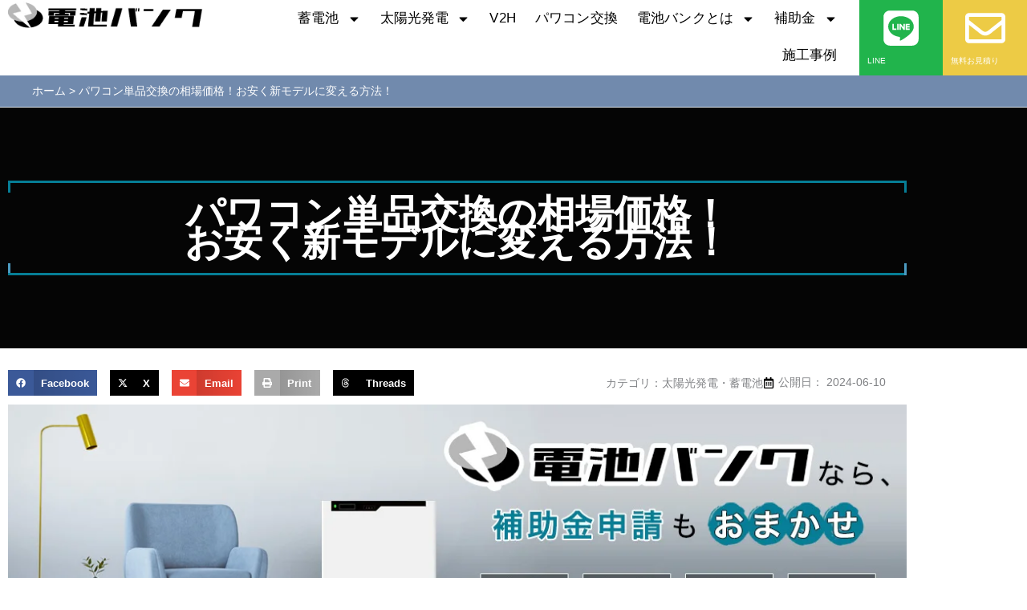

--- FILE ---
content_type: text/html; charset=UTF-8
request_url: https://denchi-bank.com/useful_information/battery_024/
body_size: 77260
content:
<!DOCTYPE html>
<html lang="ja">
<head>
<meta charset="UTF-8">
<meta name="viewport" content="width=device-width, initial-scale=1">
<link rel="profile" href="https://gmpg.org/xfn/11">
<meta name='robots' content='index, follow, max-image-preview:large, max-snippet:-1, max-video-preview:-1'/>
<!-- This site is optimized with the Yoast SEO plugin v26.7 - https://yoast.com/wordpress/plugins/seo/ -->
<title>パワコン単品交換の相場価格！お安く新モデルに変える方法！ | 電池バンク</title>
<link rel="canonical" href="https://denchi-bank.com/useful_information/battery_024/"/>
<meta property="og:locale" content="ja_JP"/>
<meta property="og:type" content="article"/>
<meta property="og:title" content="パワコン単品交換の相場価格！お安く新モデルに変える方法！ | 電池バンク"/>
<meta property="og:description" content="パワコン単品交換の相場価格！お安く新モデ [&hellip;]"/>
<meta property="og:url" content="https://denchi-bank.com/useful_information/battery_024/"/>
<meta property="og:site_name" content="電池バンク"/>
<meta property="article:modified_time" content="2026-01-14T04:28:56+00:00"/>
<meta property="og:image" content="https://denchi-bank.com/wp-content/uploads/2025/04/250328095448754.jpg"/>
<meta property="og:image:width" content="400"/>
<meta property="og:image:height" content="400"/>
<meta property="og:image:type" content="image/jpeg"/>
<meta name="twitter:card" content="summary_large_image"/>
<style id='wp-img-auto-sizes-contain-inline-css'>img:is([sizes=auto i],[sizes^="auto," i]){contain-intrinsic-size:3000px 1500px}</style><link rel='stylesheet' id='astra-theme-css-css' href='https://denchi-bank.com/wp-content/themes/astra/assets/css/minified/main.min.css?ver=4.12.0' media='all'/><style id='astra-theme-css-inline-css'>:root{--ast-post-nav-space:0;--ast-container-default-xlg-padding:3em;--ast-container-default-lg-padding:3em;--ast-container-default-slg-padding:2em;--ast-container-default-md-padding:3em;--ast-container-default-sm-padding:3em;--ast-container-default-xs-padding:2.4em;--ast-container-default-xxs-padding:1.8em;--ast-code-block-background:#eceff3;--ast-comment-inputs-background:#f9fafb;--ast-normal-container-width:1200px;--ast-narrow-container-width:750px;--ast-blog-title-font-weight:normal;--ast-blog-meta-weight:inherit;--ast-global-color-primary:var(--ast-global-color-5);--ast-global-color-secondary:var(--ast-global-color-4);--ast-global-color-alternate-background:var(--ast-global-color-7);--ast-global-color-subtle-background:var(--ast-global-color-6);--ast-bg-style-guide:var(--ast-global-color-secondary,--ast-global-color-5);--ast-shadow-style-guide:0px 0px 4px 0 #00000057;--ast-global-dark-bg-style:#fff;--ast-global-dark-lfs:#fbfbfb;--ast-widget-bg-color:#fafafa;--ast-wc-container-head-bg-color:#fbfbfb;--ast-title-layout-bg:#eee;--ast-search-border-color:#e7e7e7;--ast-lifter-hover-bg:#e6e6e6;--ast-gallery-block-color:#000;--srfm-color-input-label:var(--ast-global-color-2)}html{font-size:100%}a{color:var(--ast-global-color-0)}a:hover,a:focus{color:var(--ast-global-color-1)}body,button,input,select,textarea,.ast-button,.ast-custom-button{font-family:-apple-system,BlinkMacSystemFont,Segoe\ UI,Roboto,Oxygen-Sans,Ubuntu,Cantarell,Helvetica\ Neue,sans-serif;font-weight:400;font-size:16px;font-size:1rem;line-height:var(--ast-body-line-height,1.65em)}blockquote{color:var(--ast-global-color-3)}h1,h2,h3,h4,h5,h6,.entry-content :where(h1,h2,h3,h4,h5,h6),.site-title,.site-title a{font-weight:600}.ast-site-identity .site-title a{color:var(--ast-global-color-2)}.site-title{font-size:26px;font-size:1.625rem;display:block}.site-header .site-description{font-size:15px;font-size:.9375rem;display:none}.entry-title{font-size:26px;font-size:1.625rem}.archive .ast-article-post .ast-article-inner,.blog .ast-article-post .ast-article-inner,.archive .ast-article-post .ast-article-inner:hover,.blog .ast-article-post .ast-article-inner:hover{overflow:hidden}h1,.entry-content :where(h1){font-size:40px;font-size:2.5rem;font-weight:700;line-height:1.4em}h2,.entry-content :where(h2){font-size:32px;font-size:2rem;font-weight:600;line-height:1.3em}h3,.entry-content :where(h3){font-size:26px;font-size:1.625rem;font-weight:600;line-height:1.3em}h4,.entry-content :where(h4){font-size:24px;font-size:1.5rem;line-height:1.2em;font-weight:600}h5,.entry-content :where(h5){font-size:20px;font-size:1.25rem;line-height:1.2em;font-weight:600}h6,.entry-content :where(h6){font-size:16px;font-size:1rem;line-height:1.25em;font-weight:600}::selection{background-color:var(--ast-global-color-0);color:#fff}body,h1,h2,h3,h4,h5,h6,.entry-title a,.entry-content :where(h1,h2,h3,h4,h5,h6){color:var(--ast-global-color-3)}.tagcloud a:hover,.tagcloud a:focus,.tagcloud a.current-item{color:#fff;border-color:var(--ast-global-color-0);background-color:var(--ast-global-color-0)}input:focus,input[type="text"]:focus,input[type="email"]:focus,input[type="url"]:focus,input[type="password"]:focus,input[type="reset"]:focus,input[type="search"]:focus,textarea:focus{border-color:var(--ast-global-color-0)}input[type="radio"]:checked,input[type="reset"],input[type="checkbox"]:checked,input[type="checkbox"]:hover:checked,input[type="checkbox"]:focus:checked,input[type="range"]::-webkit-slider-thumb{border-color:var(--ast-global-color-0);background-color:var(--ast-global-color-0);box-shadow:none}.site-footer a:hover+.post-count,.site-footer a:focus+.post-count{background:var(--ast-global-color-0);border-color:var(--ast-global-color-0)}.single .nav-links .nav-previous,.single .nav-links .nav-next{color:var(--ast-global-color-0)}.entry-meta,.entry-meta *{line-height:1.45;color:var(--ast-global-color-0)}.entry-meta a:not(.ast-button):hover,.entry-meta a:not(.ast-button):hover *,.entry-meta a:not(.ast-button):focus,.entry-meta a:not(.ast-button):focus *,.page-links > .page-link,.page-links .page-link:hover,.post-navigation a:hover{color:var(--ast-global-color-1)}#cat option,.secondary .calendar_wrap thead a,.secondary .calendar_wrap thead a:visited{color:var(--ast-global-color-0)}.secondary .calendar_wrap #today,.ast-progress-val span{background:var(--ast-global-color-0)}.secondary a:hover+.post-count,.secondary a:focus+.post-count{background:var(--ast-global-color-0);border-color:var(--ast-global-color-0)}.calendar_wrap #today>a{color:#fff}.page-links .page-link,.single .post-navigation a{color:var(--ast-global-color-0)}.ast-search-menu-icon .search-form button.search-submit{padding:0 4px}.ast-search-menu-icon form.search-form{padding-right:0}.ast-search-menu-icon.slide-search input.search-field{width:0}.ast-header-search .ast-search-menu-icon.ast-dropdown-active .search-form,.ast-header-search .ast-search-menu-icon.ast-dropdown-active .search-field:focus{border-color:var(--ast-global-color-0)}.search-form input.search-field:focus{outline:none}.ast-archive-title{color:var(--ast-global-color-2)}.widget-title,.widget .wp-block-heading{font-size:22px;font-size:1.375rem;color:var(--ast-global-color-2)}.ast-single-post .entry-content a,.ast-comment-content a:not(.ast-comment-edit-reply-wrap a){text-decoration:underline}.ast-single-post .wp-block-button .wp-block-button__link,.ast-single-post .elementor-widget-button .elementor-button,.ast-single-post .entry-content .uagb-tab a,.ast-single-post .entry-content .uagb-ifb-cta a,.ast-single-post .entry-content .wp-block-uagb-buttons a,.ast-single-post .entry-content .uabb-module-content a,.ast-single-post .entry-content .uagb-post-grid a,.ast-single-post .entry-content .uagb-timeline a,.ast-single-post .entry-content .uagb-toc__wrap a,.ast-single-post .entry-content .uagb-taxomony-box a,.entry-content .wp-block-latest-posts>li>a,.ast-single-post .entry-content .wp-block-file__button,a.ast-post-filter-single,.ast-single-post .wp-block-buttons .wp-block-button.is-style-outline .wp-block-button__link,.ast-single-post .ast-comment-content .comment-reply-link,.ast-single-post .ast-comment-content .comment-edit-link{text-decoration:none}input:focus,input[type="text"]:focus,input[type="email"]:focus,input[type="url"]:focus,input[type="password"]:focus,input[type="reset"]:focus,input[type="search"]:focus,input[type="number"]:focus,textarea:focus,.wp-block-search__input:focus,[data-section="section-header-mobile-trigger"] .ast-button-wrap .ast-mobile-menu-trigger-minimal:focus,.ast-mobile-popup-drawer.active .menu-toggle-close:focus,#ast-scroll-top:focus,#coupon_code:focus,#ast-coupon-code:focus,.ast-search-menu-icon.slide-search a:focus-visible:focus-visible,.astra-search-icon:focus-visible,#close:focus-visible,a:focus-visible,.ast-menu-toggle:focus-visible,.site .skip-link:focus-visible,.wp-block-loginout input:focus-visible,.wp-block-search.wp-block-search__button-inside .wp-block-search__inside-wrapper,.ast-header-navigation-arrow:focus-visible,.ast-orders-table__row .ast-orders-table__cell:focus-visible,a#ast-apply-coupon:focus-visible,#ast-apply-coupon:focus-visible,#close:focus-visible,.button.search-submit:focus-visible,#search_submit:focus,.normal-search:focus-visible,.ast-header-account-wrap:focus-visible,.astra-cart-drawer-close:focus,.ast-single-variation:focus,.ast-button:focus,.ast-builder-button-wrap:has(.ast-custom-button-link:focus),.ast-builder-button-wrap .ast-custom-button-link:focus{outline-style:none}.ast-logo-title-inline .site-logo-img{padding-right:1em}body .ast-oembed-container *{position:absolute;top:0;width:100%;height:100%;left:0}body .wp-block-embed-pocket-casts .ast-oembed-container *{position:unset}.ast-single-post-featured-section+article{margin-top:2em}.site-content .ast-single-post-featured-section img{width:100%;overflow:hidden;object-fit:cover}.site>.ast-single-related-posts-container{margin-top:0}@media (min-width:922px){.ast-desktop .ast-container--narrow{max-width:var(--ast-narrow-container-width);margin:0 auto}}.ast-page-builder-template .hentry{margin:0}.ast-page-builder-template .site-content>.ast-container{max-width:100%;padding:0}.ast-page-builder-template .site .site-content #primary{padding:0;margin:0}.ast-page-builder-template .no-results{text-align:center;margin:4em auto}.ast-page-builder-template .ast-pagination{padding:2em}.ast-page-builder-template .entry-header.ast-no-title.ast-no-thumbnail{margin-top:0}.ast-page-builder-template .entry-header.ast-header-without-markup{margin-top:0;margin-bottom:0}.ast-page-builder-template .entry-header.ast-no-title.ast-no-meta{margin-bottom:0}.ast-page-builder-template.single .post-navigation{padding-bottom:2em}.ast-page-builder-template.single-post .site-content>.ast-container{max-width:100%}.ast-page-builder-template .entry-header{margin-top:2em;margin-left:auto;margin-right:auto}.ast-page-builder-template .ast-archive-description{margin:2em auto 0;padding-left:20px;padding-right:20px}.ast-page-builder-template .ast-row{margin-left:0;margin-right:0}.single.ast-page-builder-template .entry-header+.entry-content,.single.ast-page-builder-template .ast-single-entry-banner+.site-content article .entry-content{margin-bottom:2em}@media (min-width:921px){.ast-page-builder-template.archive.ast-right-sidebar .ast-row article,.ast-page-builder-template.archive.ast-left-sidebar .ast-row article{padding-left:0;padding-right:0}}@media (max-width:921.9px){#ast-desktop-header{display:none}}@media (min-width:922px){#ast-mobile-header{display:none}}@media (max-width:420px ){.single .nav-links .nav-previous,.single .nav-links .nav-next{width:100%;text-align:center}}.wp-block-buttons.aligncenter{justify-content:center}@media (max-width:921px){.ast-theme-transparent-header #primary,.ast-theme-transparent-header #secondary{padding:0}.ast-plain-container.ast-no-sidebar #primary{padding:0}}.ast-plain-container.ast-no-sidebar #primary{margin-top:0;margin-bottom:0}@media (min-width:1200px){.ast-plain-container.ast-no-sidebar #primary{margin-top:60px;margin-bottom:60px}}.wp-block-button.is-style-outline .wp-block-button__link{border-color:var(--ast-global-color-0)}div.wp-block-button.is-style-outline > .wp-block-button__link:not(.has-text-color),div.wp-block-button.wp-block-button__link.is-style-outline:not(.has-text-color){color:var(--ast-global-color-0)}.wp-block-button.is-style-outline .wp-block-button__link:hover,.wp-block-buttons .wp-block-button.is-style-outline .wp-block-button__link:focus,.wp-block-buttons .wp-block-button.is-style-outline > .wp-block-button__link:not(.has-text-color):hover,.wp-block-buttons .wp-block-button.wp-block-button__link.is-style-outline:not(.has-text-color):hover{color:#fff;background-color:var(--ast-global-color-1);border-color:var(--ast-global-color-1)}.post-page-numbers.current .page-link,.ast-pagination .page-numbers.current{color:#fff;border-color:var(--ast-global-color-0);background-color:var(--ast-global-color-0)}.wp-block-button.is-style-outline .wp-block-button__link.wp-element-button,.ast-outline-button{border-color:var(--ast-global-color-0);font-family:inherit;font-weight:500;font-size:16px;font-size:1rem;line-height:1em}.wp-block-buttons .wp-block-button.is-style-outline > .wp-block-button__link:not(.has-text-color),.wp-block-buttons .wp-block-button.wp-block-button__link.is-style-outline:not(.has-text-color),.ast-outline-button{color:var(--ast-global-color-0)}.wp-block-button.is-style-outline .wp-block-button__link:hover,.wp-block-buttons .wp-block-button.is-style-outline .wp-block-button__link:focus,.wp-block-buttons .wp-block-button.is-style-outline > .wp-block-button__link:not(.has-text-color):hover,.wp-block-buttons .wp-block-button.wp-block-button__link.is-style-outline:not(.has-text-color):hover,.ast-outline-button:hover,.ast-outline-button:focus,.wp-block-uagb-buttons-child .uagb-buttons-repeater.ast-outline-button:hover,.wp-block-uagb-buttons-child .uagb-buttons-repeater.ast-outline-button:focus{color:#fff;background-color:var(--ast-global-color-1);border-color:var(--ast-global-color-1)}.wp-block-button .wp-block-button__link.wp-element-button.is-style-outline:not(.has-background),.wp-block-button.is-style-outline>.wp-block-button__link.wp-element-button:not(.has-background),.ast-outline-button{background-color:transparent}.entry-content[data-ast-blocks-layout]>figure{margin-bottom:1em}h1.widget-title{font-weight:700}h2.widget-title{font-weight:600}h3.widget-title{font-weight:600}.elementor-widget-container .elementor-loop-container .e-loop-item[data-elementor-type="loop-item"]{width:100%}#page{display:flex;flex-direction:column;min-height:100vh}.ast-404-layout-1 h1.page-title{color:var(--ast-global-color-2)}.single .post-navigation a{line-height:1em;height:inherit}.error-404 .page-sub-title{font-size:1.5rem;font-weight:inherit}.search .site-content .content-area .search-form{margin-bottom:0}#page .site-content{flex-grow:1}.widget{margin-bottom:1.25em}#secondary li{line-height:1.5em}#secondary .wp-block-group h2{margin-bottom:.7em}#secondary h2{font-size:1.7rem}.ast-separate-container .ast-article-post,.ast-separate-container .ast-article-single,.ast-separate-container .comment-respond{padding:3em}.ast-separate-container .ast-article-single .ast-article-single{padding:0}.ast-article-single .wp-block-post-template-is-layout-grid{padding-left:0}.ast-separate-container .comments-title,.ast-narrow-container .comments-title{padding:1.5em 2em}.ast-page-builder-template .comment-form-textarea,.ast-comment-formwrap .ast-grid-common-col{padding:0}.ast-comment-formwrap{padding:0;display:inline-flex;column-gap:20px;width:100%;margin-left:0;margin-right:0}.comments-area textarea#comment:focus,.comments-area textarea#comment:active,.comments-area .ast-comment-formwrap input[type="text"]:focus,.comments-area .ast-comment-formwrap input[type="text"]:active{box-shadow:none;outline:none}.archive.ast-page-builder-template .entry-header{margin-top:2em}.ast-page-builder-template .ast-comment-formwrap{width:100%}.entry-title{margin-bottom:.5em}.ast-archive-description p{font-size:inherit;font-weight:inherit;line-height:inherit}.ast-separate-container .ast-comment-list li.depth-1,.hentry{margin-bottom:2em}@media (min-width:921px){.ast-left-sidebar.ast-page-builder-template #secondary,.archive.ast-right-sidebar.ast-page-builder-template .site-main{padding-left:20px;padding-right:20px}}@media (max-width:544px){.ast-comment-formwrap.ast-row{column-gap:10px;display:inline-block}#ast-commentform .ast-grid-common-col{position:relative;width:100%}}@media (min-width:1201px){.ast-separate-container .ast-article-post,.ast-separate-container .ast-article-single,.ast-separate-container .ast-author-box,.ast-separate-container .ast-404-layout-1,.ast-separate-container .no-results{padding:3em}}@media (max-width:921px){.ast-left-sidebar #content>.ast-container{display:flex;flex-direction:column-reverse;width:100%}}@media (min-width:922px){.ast-separate-container.ast-right-sidebar #primary,.ast-separate-container.ast-left-sidebar #primary{border:0}.search-no-results.ast-separate-container #primary{margin-bottom:4em}}.elementor-widget-button .elementor-button{border-style:solid;text-decoration:none;border-top-width:0;border-right-width:0;border-left-width:0;border-bottom-width:0}body .elementor-button.elementor-size-sm,body .elementor-button.elementor-size-xs,body .elementor-button.elementor-size-md,body .elementor-button.elementor-size-lg,body .elementor-button.elementor-size-xl,body .elementor-button{padding-top:15px;padding-right:30px;padding-bottom:15px;padding-left:30px}@media (max-width:921px){.elementor-widget-button .elementor-button.elementor-size-sm,.elementor-widget-button .elementor-button.elementor-size-xs,.elementor-widget-button .elementor-button.elementor-size-md,.elementor-widget-button .elementor-button.elementor-size-lg,.elementor-widget-button .elementor-button.elementor-size-xl,.elementor-widget-button .elementor-button{padding-top:14px;padding-right:28px;padding-bottom:14px;padding-left:28px}}@media (max-width:544px){.elementor-widget-button .elementor-button.elementor-size-sm,.elementor-widget-button .elementor-button.elementor-size-xs,.elementor-widget-button .elementor-button.elementor-size-md,.elementor-widget-button .elementor-button.elementor-size-lg,.elementor-widget-button .elementor-button.elementor-size-xl,.elementor-widget-button .elementor-button{padding-top:12px;padding-right:24px;padding-bottom:12px;padding-left:24px}}.elementor-widget-button .elementor-button{border-color:var(--ast-global-color-0);background-color:var(--ast-global-color-0)}.elementor-widget-button .elementor-button:hover,.elementor-widget-button .elementor-button:focus{color:#fff;background-color:var(--ast-global-color-1);border-color:var(--ast-global-color-1)}.wp-block-button .wp-block-button__link,.elementor-widget-button .elementor-button,.elementor-widget-button .elementor-button:visited{color:#fff}.elementor-widget-button .elementor-button{font-weight:500;font-size:16px;font-size:1rem;line-height:1em}body .elementor-button.elementor-size-sm,body .elementor-button.elementor-size-xs,body .elementor-button.elementor-size-md,body .elementor-button.elementor-size-lg,body .elementor-button.elementor-size-xl,body .elementor-button{font-size:16px;font-size:1rem}.wp-block-button .wp-block-button__link:hover,.wp-block-button .wp-block-button__link:focus{color:#fff;background-color:var(--ast-global-color-1);border-color:var(--ast-global-color-1)}.elementor-widget-heading h1.elementor-heading-title{line-height:1.4em}.elementor-widget-heading h2.elementor-heading-title{line-height:1.3em}.elementor-widget-heading h3.elementor-heading-title{line-height:1.3em}.elementor-widget-heading h4.elementor-heading-title{line-height:1.2em}.elementor-widget-heading h5.elementor-heading-title{line-height:1.2em}.elementor-widget-heading h6.elementor-heading-title{line-height:1.25em}.wp-block-button .wp-block-button__link,.wp-block-search .wp-block-search__button,body .wp-block-file .wp-block-file__button{border-color:var(--ast-global-color-0);background-color:var(--ast-global-color-0);color:#fff;font-family:inherit;font-weight:500;line-height:1em;font-size:16px;font-size:1rem;padding-top:15px;padding-right:30px;padding-bottom:15px;padding-left:30px}@media (max-width:921px){.wp-block-button .wp-block-button__link,.wp-block-search .wp-block-search__button,body .wp-block-file .wp-block-file__button{padding-top:14px;padding-right:28px;padding-bottom:14px;padding-left:28px}}@media (max-width:544px){.wp-block-button .wp-block-button__link,.wp-block-search .wp-block-search__button,body .wp-block-file .wp-block-file__button{padding-top:12px;padding-right:24px;padding-bottom:12px;padding-left:24px}}.menu-toggle,button,.ast-button,.ast-custom-button,.button,input#submit,input[type="button"],input[type="submit"],input[type="reset"],#comments .submit,.search .search-submit,form[CLASS*="wp-block-search__"].wp-block-search .wp-block-search__inside-wrapper .wp-block-search__button,body .wp-block-file .wp-block-file__button,.search .search-submit{border-style:solid;border-top-width:0;border-right-width:0;border-left-width:0;border-bottom-width:0;color:#fff;border-color:var(--ast-global-color-0);background-color:var(--ast-global-color-0);padding-top:15px;padding-right:30px;padding-bottom:15px;padding-left:30px;font-family:inherit;font-weight:500;font-size:16px;font-size:1rem;line-height:1em}button:focus,.menu-toggle:hover,button:hover,.ast-button:hover,.ast-custom-button:hover .button:hover,.ast-custom-button:hover,input[type="reset"]:hover,input[type="reset"]:focus,input#submit:hover,input#submit:focus,input[type="button"]:hover,input[type="button"]:focus,input[type="submit"]:hover,input[type="submit"]:focus,form[CLASS*="wp-block-search__"].wp-block-search .wp-block-search__inside-wrapper .wp-block-search__button:hover,form[CLASS*="wp-block-search__"].wp-block-search .wp-block-search__inside-wrapper .wp-block-search__button:focus,body .wp-block-file .wp-block-file__button:hover,body .wp-block-file .wp-block-file__button:focus{color:#fff;background-color:var(--ast-global-color-1);border-color:var(--ast-global-color-1)}form[CLASS*="wp-block-search__"].wp-block-search .wp-block-search__inside-wrapper .wp-block-search__button.has-icon{padding-top:calc(15px - 3px);padding-right:calc(30px - 3px);padding-bottom:calc(15px - 3px);padding-left:calc(30px - 3px)}@media (max-width:921px){.menu-toggle,button,.ast-button,.ast-custom-button,.button,input#submit,input[type="button"],input[type="submit"],input[type="reset"],#comments .submit,.search .search-submit,form[CLASS*="wp-block-search__"].wp-block-search .wp-block-search__inside-wrapper .wp-block-search__button,body .wp-block-file .wp-block-file__button,.search .search-submit{padding-top:14px;padding-right:28px;padding-bottom:14px;padding-left:28px}}@media (max-width:544px){.menu-toggle,button,.ast-button,.ast-custom-button,.button,input#submit,input[type="button"],input[type="submit"],input[type="reset"],#comments .submit,.search .search-submit,form[CLASS*="wp-block-search__"].wp-block-search .wp-block-search__inside-wrapper .wp-block-search__button,body .wp-block-file .wp-block-file__button,.search .search-submit{padding-top:12px;padding-right:24px;padding-bottom:12px;padding-left:24px}}@media (max-width:921px){.ast-mobile-header-stack .main-header-bar .ast-search-menu-icon{display:inline-block}.ast-header-break-point.ast-header-custom-item-outside .ast-mobile-header-stack .main-header-bar .ast-search-icon{margin:0}.ast-comment-avatar-wrap img{max-width:2.5em}.ast-comment-meta{padding:0 1.8888em 1.3333em}.ast-separate-container .ast-comment-list li.depth-1{padding:1.5em 2.14em}.ast-separate-container .comment-respond{padding:2em 2.14em}}@media (min-width:544px){.ast-container{max-width:100%}}@media (max-width:544px){.ast-separate-container .ast-article-post,.ast-separate-container .ast-article-single,.ast-separate-container .comments-title,.ast-separate-container .ast-archive-description{padding:1.5em 1em}.ast-separate-container #content .ast-container{padding-left:.54em;padding-right:.54em}.ast-separate-container .ast-comment-list .bypostauthor{padding:.5em}.ast-search-menu-icon.ast-dropdown-active .search-field{width:170px}}#ast-mobile-header .ast-site-header-cart-li a{pointer-events:none}@media (min-width:545px){.ast-page-builder-template .comments-area,.single.ast-page-builder-template .entry-header,.single.ast-page-builder-template .post-navigation,.single.ast-page-builder-template .ast-single-related-posts-container{max-width:1240px;margin-left:auto;margin-right:auto}}.ast-separate-container{background-color:var(--ast-global-color-4);background-image:none}@media (max-width:921px){.site-title{display:block}.site-header .site-description{display:none}h1,.entry-content :where(h1){font-size:30px}h2,.entry-content :where(h2){font-size:25px}h3,.entry-content :where(h3){font-size:20px}}@media (max-width:544px){.site-title{display:block}.site-header .site-description{display:none}h1,.entry-content :where(h1){font-size:30px}h2,.entry-content :where(h2){font-size:25px}h3,.entry-content :where(h3){font-size:20px}}@media (max-width:921px){html{font-size:91.2%}}@media (max-width:544px){html{font-size:91.2%}}@media (min-width:922px){.ast-container{max-width:1240px}.site-content .ast-container{display:flex}}@media (max-width:921px){.site-content .ast-container{flex-direction:column}}@media (min-width:922px){.blog .site-content>.ast-container,.archive .site-content>.ast-container,.search .site-content>.ast-container{max-width:1200px}.main-header-menu .sub-menu .menu-item.ast-left-align-sub-menu:hover>.sub-menu,.main-header-menu .sub-menu .menu-item.ast-left-align-sub-menu.focus>.sub-menu{margin-left:-0}}.entry-content li>p{margin-bottom:0}.wp-block-file{display:flex;align-items:center;flex-wrap:wrap;justify-content:space-between}.wp-block-pullquote{border:none}.wp-block-pullquote blockquote::before{content:"\201D";font-family:"Helvetica",sans-serif;display:flex;transform:rotate(180deg);font-size:6rem;font-style:normal;line-height:1;font-weight:bold;align-items:center;justify-content:center}.has-text-align-right>blockquote::before{justify-content:flex-start}.has-text-align-left>blockquote::before{justify-content:flex-end}figure.wp-block-pullquote.is-style-solid-color blockquote{max-width:100%;text-align:inherit}:root{--wp--custom--ast-default-block-top-padding:3em;--wp--custom--ast-default-block-right-padding:3em;--wp--custom--ast-default-block-bottom-padding:3em;--wp--custom--ast-default-block-left-padding:3em;--wp--custom--ast-container-width:1200px;--wp--custom--ast-content-width-size:1200px;--wp--custom--ast-wide-width-size: calc(1200px + var(--wp--custom--ast-default-block-left-padding) + var(--wp--custom--ast-default-block-right-padding))}.ast-narrow-container{--wp--custom--ast-content-width-size:750px;--wp--custom--ast-wide-width-size:750px}@media (max-width:921px){:root{--wp--custom--ast-default-block-top-padding:3em;--wp--custom--ast-default-block-right-padding:2em;--wp--custom--ast-default-block-bottom-padding:3em;--wp--custom--ast-default-block-left-padding:2em}}@media (max-width:544px){:root{--wp--custom--ast-default-block-top-padding:3em;--wp--custom--ast-default-block-right-padding:1.5em;--wp--custom--ast-default-block-bottom-padding:3em;--wp--custom--ast-default-block-left-padding:1.5em}}.entry-content>.wp-block-group,.entry-content>.wp-block-cover,.entry-content>.wp-block-columns{padding-top:var(--wp--custom--ast-default-block-top-padding);padding-right:var(--wp--custom--ast-default-block-right-padding);padding-bottom:var(--wp--custom--ast-default-block-bottom-padding);padding-left:var(--wp--custom--ast-default-block-left-padding)}.ast-plain-container.ast-no-sidebar .entry-content>.alignfull,.ast-page-builder-template .ast-no-sidebar .entry-content>.alignfull{margin-left: calc( -50vw + 50%);margin-right: calc( -50vw + 50%);max-width:100vw;width:100vw}.ast-plain-container.ast-no-sidebar .entry-content .alignfull .alignfull,.ast-page-builder-template.ast-no-sidebar .entry-content .alignfull .alignfull,.ast-plain-container.ast-no-sidebar .entry-content .alignfull .alignwide,.ast-page-builder-template.ast-no-sidebar .entry-content .alignfull .alignwide,.ast-plain-container.ast-no-sidebar .entry-content .alignwide .alignfull,.ast-page-builder-template.ast-no-sidebar .entry-content .alignwide .alignfull,.ast-plain-container.ast-no-sidebar .entry-content .alignwide .alignwide,.ast-page-builder-template.ast-no-sidebar .entry-content .alignwide .alignwide,.ast-plain-container.ast-no-sidebar .entry-content .wp-block-column .alignfull,.ast-page-builder-template.ast-no-sidebar .entry-content .wp-block-column .alignfull,.ast-plain-container.ast-no-sidebar .entry-content .wp-block-column .alignwide,.ast-page-builder-template.ast-no-sidebar .entry-content .wp-block-column .alignwide{margin-left:auto;margin-right:auto;width:100%}[data-ast-blocks-layout] .wp-block-separator:not(.is-style-dots) {height:0}[data-ast-blocks-layout] .wp-block-separator{margin:20px auto}[data-ast-blocks-layout] .wp-block-separator:not(.is-style-wide):not(.is-style-dots) {max-width:100px}[data-ast-blocks-layout] .wp-block-separator.has-background{padding:0}.entry-content[data-ast-blocks-layout]>*{max-width:var(--wp--custom--ast-content-width-size);margin-left:auto;margin-right:auto}.entry-content[data-ast-blocks-layout]>.alignwide{max-width:var(--wp--custom--ast-wide-width-size)}.entry-content[data-ast-blocks-layout] .alignfull{max-width:none}.entry-content .wp-block-columns{margin-bottom:0}blockquote{margin:1.5em;border-color:rgba(0,0,0,.05)}.wp-block-quote:not(.has-text-align-right):not(.has-text-align-center) {border-left:5px solid rgba(0,0,0,.05)}.has-text-align-right>blockquote,blockquote.has-text-align-right{border-right:5px solid rgba(0,0,0,.05)}.has-text-align-left>blockquote,blockquote.has-text-align-left{border-left:5px solid rgba(0,0,0,.05)}.wp-block-site-tagline,.wp-block-latest-posts .read-more{margin-top:15px}.wp-block-loginout p label{display:block}.wp-block-loginout p:not(.login-remember):not(.login-submit) input {width:100%}.wp-block-loginout input:focus{border-color:transparent}.wp-block-loginout input:focus{outline:thin dotted}.entry-content .wp-block-media-text .wp-block-media-text__content{padding:0 0 0 8%}.entry-content .wp-block-media-text.has-media-on-the-right .wp-block-media-text__content{padding:0 8% 0 0}.entry-content .wp-block-media-text.has-background .wp-block-media-text__content{padding:8%}.entry-content .wp-block-cover:not([class*="background-color"]):not(.has-text-color.has-link-color) .wp-block-cover__inner-container,.entry-content .wp-block-cover:not([class*="background-color"]) .wp-block-cover-image-text,.entry-content .wp-block-cover:not([class*="background-color"]) .wp-block-cover-text,.entry-content .wp-block-cover-image:not([class*="background-color"]) .wp-block-cover__inner-container,.entry-content .wp-block-cover-image:not([class*="background-color"]) .wp-block-cover-image-text,.entry-content .wp-block-cover-image:not([class*="background-color"]) .wp-block-cover-text {color:var(--ast-global-color-primary,var(--ast-global-color-5))}.wp-block-loginout .login-remember input{width:1.1rem;height:1.1rem;margin:0 5px 4px 0;vertical-align:middle}.wp-block-latest-posts > li > *:first-child,.wp-block-latest-posts:not(.is-grid) > li:first-child {margin-top:0}.entry-content>.wp-block-buttons,.entry-content>.wp-block-uagb-buttons{margin-bottom:1.5em}.wp-block-search__inside-wrapper .wp-block-search__input{padding:0 10px;color:var(--ast-global-color-3);background:var(--ast-global-color-primary,var(--ast-global-color-5));border-color:var(--ast-border-color)}.wp-block-latest-posts .read-more{margin-bottom:1.5em}.wp-block-search__no-button .wp-block-search__inside-wrapper .wp-block-search__input{padding-top:5px;padding-bottom:5px}.wp-block-latest-posts .wp-block-latest-posts__post-date,.wp-block-latest-posts .wp-block-latest-posts__post-author{font-size:1rem}.wp-block-latest-posts > li > *,.wp-block-latest-posts:not(.is-grid) > li {margin-top:12px;margin-bottom:12px}.ast-page-builder-template .entry-content[data-ast-blocks-layout] > .alignwide:where(:not(.uagb-is-root-container):not(.spectra-is-root-container)) > * {max-width:var(--wp--custom--ast-wide-width-size)}.ast-page-builder-template .entry-content[data-ast-blocks-layout] > .inherit-container-width > *,.ast-page-builder-template .entry-content[data-ast-blocks-layout] > *:not(.wp-block-group):where(:not(.uagb-is-root-container):not(.spectra-is-root-container)) > *,.entry-content[data-ast-blocks-layout] > .wp-block-cover .wp-block-cover__inner-container {max-width:var(--wp--custom--ast-content-width-size);margin-left:auto;margin-right:auto}.ast-page-builder-template .entry-content[data-ast-blocks-layout] > *,.ast-page-builder-template .entry-content[data-ast-blocks-layout] > .alignfull:where(:not(.wp-block-group):not(.uagb-is-root-container):not(.spectra-is-root-container)) > * {max-width:none}.entry-content[data-ast-blocks-layout] .wp-block-cover:not(.alignleft):not(.alignright) {width:auto}@media (max-width:1200px){.ast-separate-container .entry-content>.alignfull,.ast-separate-container .entry-content[data-ast-blocks-layout]>.alignwide,.ast-plain-container .entry-content[data-ast-blocks-layout]>.alignwide,.ast-plain-container .entry-content .alignfull{margin-left: calc(-1 * min(var(--ast-container-default-xlg-padding),20px)) ;margin-right: calc(-1 * min(var(--ast-container-default-xlg-padding),20px))}}@media (min-width:1201px){.ast-separate-container .entry-content>.alignfull{margin-left: calc(-1 * var(--ast-container-default-xlg-padding) );margin-right: calc(-1 * var(--ast-container-default-xlg-padding) )}.ast-separate-container .entry-content[data-ast-blocks-layout]>.alignwide,.ast-plain-container .entry-content[data-ast-blocks-layout]>.alignwide{margin-left: calc(-1 * var(--wp--custom--ast-default-block-left-padding) );margin-right: calc(-1 * var(--wp--custom--ast-default-block-right-padding) )}}@media (min-width:921px){.ast-separate-container .entry-content .wp-block-group.alignwide:not(.inherit-container-width) > :where(:not(.alignleft):not(.alignright)),.ast-plain-container .entry-content .wp-block-group.alignwide:not(.inherit-container-width) > :where(:not(.alignleft):not(.alignright)) {max-width: calc( var(--wp--custom--ast-content-width-size) + 80px )}.ast-plain-container.ast-right-sidebar .entry-content[data-ast-blocks-layout] .alignfull,.ast-plain-container.ast-left-sidebar .entry-content[data-ast-blocks-layout] .alignfull{margin-left:-60px;margin-right:-60px}}@media (min-width:544px){.entry-content>.alignleft{margin-right:20px}.entry-content>.alignright{margin-left:20px}}@media (max-width:544px){.wp-block-columns .wp-block-column:not(:last-child){margin-bottom:20px}.wp-block-latest-posts{margin:0}}@media (max-width:600px ){.entry-content .wp-block-media-text .wp-block-media-text__content,.entry-content .wp-block-media-text.has-media-on-the-right .wp-block-media-text__content{padding:8% 0 0}.entry-content .wp-block-media-text.has-background .wp-block-media-text__content{padding:8%}}.ast-page-builder-template .entry-header{padding-left:0}.ast-narrow-container .site-content .wp-block-uagb-image--align-full .wp-block-uagb-image__figure{max-width:100%;margin-left:auto;margin-right:auto}.entry-content ul,.entry-content ol{padding:revert;margin:revert}:root .has-ast-global-color-0-color{color:var(--ast-global-color-0)}:root .has-ast-global-color-0-background-color{background-color:var(--ast-global-color-0)}:root .wp-block-button .has-ast-global-color-0-color{color:var(--ast-global-color-0)}:root .wp-block-button .has-ast-global-color-0-background-color{background-color:var(--ast-global-color-0)}:root .has-ast-global-color-1-color{color:var(--ast-global-color-1)}:root .has-ast-global-color-1-background-color{background-color:var(--ast-global-color-1)}:root .wp-block-button .has-ast-global-color-1-color{color:var(--ast-global-color-1)}:root .wp-block-button .has-ast-global-color-1-background-color{background-color:var(--ast-global-color-1)}:root .has-ast-global-color-2-color{color:var(--ast-global-color-2)}:root .has-ast-global-color-2-background-color{background-color:var(--ast-global-color-2)}:root .wp-block-button .has-ast-global-color-2-color{color:var(--ast-global-color-2)}:root .wp-block-button .has-ast-global-color-2-background-color{background-color:var(--ast-global-color-2)}:root .has-ast-global-color-3-color{color:var(--ast-global-color-3)}:root .has-ast-global-color-3-background-color{background-color:var(--ast-global-color-3)}:root .wp-block-button .has-ast-global-color-3-color{color:var(--ast-global-color-3)}:root .wp-block-button .has-ast-global-color-3-background-color{background-color:var(--ast-global-color-3)}:root .has-ast-global-color-4-color{color:var(--ast-global-color-4)}:root .has-ast-global-color-4-background-color{background-color:var(--ast-global-color-4)}:root .wp-block-button .has-ast-global-color-4-color{color:var(--ast-global-color-4)}:root .wp-block-button .has-ast-global-color-4-background-color{background-color:var(--ast-global-color-4)}:root .has-ast-global-color-5-color{color:var(--ast-global-color-5)}:root .has-ast-global-color-5-background-color{background-color:var(--ast-global-color-5)}:root .wp-block-button .has-ast-global-color-5-color{color:var(--ast-global-color-5)}:root .wp-block-button .has-ast-global-color-5-background-color{background-color:var(--ast-global-color-5)}:root .has-ast-global-color-6-color{color:var(--ast-global-color-6)}:root .has-ast-global-color-6-background-color{background-color:var(--ast-global-color-6)}:root .wp-block-button .has-ast-global-color-6-color{color:var(--ast-global-color-6)}:root .wp-block-button .has-ast-global-color-6-background-color{background-color:var(--ast-global-color-6)}:root .has-ast-global-color-7-color{color:var(--ast-global-color-7)}:root .has-ast-global-color-7-background-color{background-color:var(--ast-global-color-7)}:root .wp-block-button .has-ast-global-color-7-color{color:var(--ast-global-color-7)}:root .wp-block-button .has-ast-global-color-7-background-color{background-color:var(--ast-global-color-7)}:root .has-ast-global-color-8-color{color:var(--ast-global-color-8)}:root .has-ast-global-color-8-background-color{background-color:var(--ast-global-color-8)}:root .wp-block-button .has-ast-global-color-8-color{color:var(--ast-global-color-8)}:root .wp-block-button .has-ast-global-color-8-background-color{background-color:var(--ast-global-color-8)}:root{--ast-global-color-0:#046bd2;--ast-global-color-1:#045cb4;--ast-global-color-2:#1e293b;--ast-global-color-3:#334155;--ast-global-color-4:#f9fafb;--ast-global-color-5:#fff;--ast-global-color-6:#e2e8f0;--ast-global-color-7:#cbd5e1;--ast-global-color-8:#94a3b8}:root{--ast-border-color:var(--ast-global-color-6)}.ast-single-entry-banner{-js-display:flex;display:flex;flex-direction:column;justify-content:center;text-align:center;position:relative;background:var(--ast-title-layout-bg)}.ast-single-entry-banner[data-banner-layout="layout-1"]{max-width:1200px;background:inherit;padding:20px 0}.ast-single-entry-banner[data-banner-width-type="custom"]{margin:0 auto;width:100%}.ast-single-entry-banner+.site-content .entry-header{margin-bottom:0}.site .ast-author-avatar{--ast-author-avatar-size: }a.ast-underline-text{text-decoration:underline}.ast-container>.ast-terms-link{position:relative;display:block}a.ast-button.ast-badge-tax{padding:4px 8px;border-radius:3px;font-size:inherit}header.entry-header:not(.related-entry-header){text-align:left}header.entry-header:not(.related-entry-header) .entry-title{font-weight:600;font-size:32px;font-size:2rem}header.entry-header:not(.related-entry-header) > *:not(:last-child){margin-bottom:10px}@media (max-width:921px){header.entry-header:not(.related-entry-header){text-align:left}}@media (max-width:544px){header.entry-header:not(.related-entry-header){text-align:left}}.ast-archive-entry-banner{-js-display:flex;display:flex;flex-direction:column;justify-content:center;text-align:center;position:relative;background:var(--ast-title-layout-bg)}.ast-archive-entry-banner[data-banner-width-type="custom"]{margin:0 auto;width:100%}.ast-archive-entry-banner[data-banner-layout="layout-1"]{background:inherit;padding:20px 0;text-align:left}body.archive .ast-archive-description{max-width:1200px;width:100%;text-align:left;padding-top:3em;padding-right:3em;padding-bottom:3em;padding-left:3em}body.archive .ast-archive-description .ast-archive-title,body.archive .ast-archive-description .ast-archive-title *{font-weight:600;font-size:32px;font-size:2rem}body.archive .ast-archive-description > *:not(:last-child){margin-bottom:10px}@media (max-width:921px){body.archive .ast-archive-description{text-align:left}}@media (max-width:544px){body.archive .ast-archive-description{text-align:left}}.ast-breadcrumbs .trail-browse,.ast-breadcrumbs .trail-items,.ast-breadcrumbs .trail-items li{display:inline-block;margin:0;padding:0;border:none;background:inherit;text-indent:0;text-decoration:none}.ast-breadcrumbs .trail-browse{font-size:inherit;font-style:inherit;font-weight:inherit;color:inherit}.ast-breadcrumbs .trail-items{list-style:none}.trail-items li::after{padding:0 .3em;content:"\00bb"}.trail-items li:last-of-type::after{display:none}.trail-items li::after{content:"\003E"}.ast-breadcrumbs-wrapper .trail-items a{color:var(--ast-global-color-5)}.ast-breadcrumbs-wrapper .trail-items .trail-end{color:var(--ast-global-color-5)}.ast-breadcrumbs-wrapper .trail-items a:hover{color:var(--ast-global-color-4)}.ast-breadcrumbs-wrapper .trail-items li::after{color:var(--ast-global-color-5)}.ast-breadcrumbs-wrapper,.ast-breadcrumbs-wrapper *{font-size:14px;font-size:.875rem}.ast-breadcrumbs-wrapper,.main-header-bar.ast-header-breadcrumb{background-color:#718aad}.ast-header-breadcrumb{padding-top:10px;padding-bottom:10px;width:100%}.ast-default-menu-enable.ast-main-header-nav-open.ast-header-break-point .main-header-bar.ast-header-breadcrumb,.ast-main-header-nav-open .main-header-bar.ast-header-breadcrumb{padding-top:1em;padding-bottom:1em}.ast-header-break-point .main-header-bar.ast-header-breadcrumb{border-bottom-width:1px;border-bottom-color:#eaeaea;border-bottom-style:solid}.ast-breadcrumbs-wrapper{line-height:1.4}.ast-breadcrumbs-wrapper .rank-math-breadcrumb p{margin-bottom:0}.ast-breadcrumbs-wrapper{display:block;width:100%}h1,h2,h3,h4,h5,h6,.entry-content :where(h1,h2,h3,h4,h5,h6){color:var(--ast-global-color-2)}.entry-title a{color:var(--ast-global-color-2)}@media (max-width:921px){.ast-builder-grid-row-container.ast-builder-grid-row-tablet-3-firstrow .ast-builder-grid-row>*:first-child,.ast-builder-grid-row-container.ast-builder-grid-row-tablet-3-lastrow .ast-builder-grid-row>*:last-child{grid-column:1 / -1}}@media (max-width:544px){.ast-builder-grid-row-container.ast-builder-grid-row-mobile-3-firstrow .ast-builder-grid-row>*:first-child,.ast-builder-grid-row-container.ast-builder-grid-row-mobile-3-lastrow .ast-builder-grid-row>*:last-child{grid-column:1 / -1}}.ast-builder-layout-element[data-section="title_tagline"]{display:flex}@media (max-width:921px){.ast-header-break-point .ast-builder-layout-element[data-section="title_tagline"]{display:flex}}@media (max-width:544px){.ast-header-break-point .ast-builder-layout-element[data-section="title_tagline"]{display:flex}}.ast-builder-menu-1{font-family:inherit;font-weight:inherit}.ast-builder-menu-1 .menu-item>.menu-link{color:var(--ast-global-color-3)}.ast-builder-menu-1 .menu-item>.ast-menu-toggle{color:var(--ast-global-color-3)}.ast-builder-menu-1 .menu-item:hover>.menu-link,.ast-builder-menu-1 .inline-on-mobile .menu-item:hover>.ast-menu-toggle{color:var(--ast-global-color-1)}.ast-builder-menu-1 .menu-item:hover>.ast-menu-toggle{color:var(--ast-global-color-1)}.ast-builder-menu-1 .menu-item.current-menu-item>.menu-link,.ast-builder-menu-1 .inline-on-mobile .menu-item.current-menu-item>.ast-menu-toggle,.ast-builder-menu-1 .current-menu-ancestor>.menu-link{color:var(--ast-global-color-1)}.ast-builder-menu-1 .menu-item.current-menu-item>.ast-menu-toggle{color:var(--ast-global-color-1)}.ast-builder-menu-1 .sub-menu,.ast-builder-menu-1 .inline-on-mobile .sub-menu{border-top-width:2px;border-bottom-width:0;border-right-width:0;border-left-width:0;border-color:var(--ast-global-color-0);border-style:solid}.ast-builder-menu-1 .sub-menu .sub-menu{top:-2px}.ast-builder-menu-1 .main-header-menu>.menu-item>.sub-menu,.ast-builder-menu-1 .main-header-menu>.menu-item>.astra-full-megamenu-wrapper{margin-top:0}.ast-desktop .ast-builder-menu-1 .main-header-menu>.menu-item>.sub-menu:before,.ast-desktop .ast-builder-menu-1 .main-header-menu>.menu-item>.astra-full-megamenu-wrapper:before{height:calc( 0px + 2px + 5px )}.ast-desktop .ast-builder-menu-1 .menu-item .sub-menu .menu-link{border-style:none}@media (max-width:921px){.ast-header-break-point .ast-builder-menu-1 .menu-item.menu-item-has-children>.ast-menu-toggle{top:0}.ast-builder-menu-1 .inline-on-mobile .menu-item.menu-item-has-children>.ast-menu-toggle{right:-15px}.ast-builder-menu-1 .menu-item-has-children>.menu-link:after{content:unset}.ast-builder-menu-1 .main-header-menu>.menu-item>.sub-menu,.ast-builder-menu-1 .main-header-menu>.menu-item>.astra-full-megamenu-wrapper{margin-top:0}}@media (max-width:544px){.ast-header-break-point .ast-builder-menu-1 .menu-item.menu-item-has-children>.ast-menu-toggle{top:0}.ast-builder-menu-1 .main-header-menu>.menu-item>.sub-menu,.ast-builder-menu-1 .main-header-menu>.menu-item>.astra-full-megamenu-wrapper{margin-top:0}}.ast-builder-menu-1{display:flex}@media (max-width:921px){.ast-header-break-point .ast-builder-menu-1{display:flex}}@media (max-width:544px){.ast-header-break-point .ast-builder-menu-1{display:flex}}.site-below-footer-wrap{padding-top:20px;padding-bottom:20px}.site-below-footer-wrap[data-section="section-below-footer-builder"]{background-color:var(--ast-global-color-5);min-height:80px;border-style:solid;border-width:0;border-top-width:1px;border-top-color:var(--ast-global-color-subtle-background,--ast-global-color-6)}.site-below-footer-wrap[data-section="section-below-footer-builder"] .ast-builder-grid-row{max-width:1200px;min-height:80px;margin-left:auto;margin-right:auto}.site-below-footer-wrap[data-section="section-below-footer-builder"] .ast-builder-grid-row,.site-below-footer-wrap[data-section="section-below-footer-builder"] .site-footer-section{align-items:flex-start}.site-below-footer-wrap[data-section="section-below-footer-builder"].ast-footer-row-inline .site-footer-section{display:flex;margin-bottom:0}.ast-builder-grid-row-full .ast-builder-grid-row{grid-template-columns:1fr}@media (max-width:921px){.site-below-footer-wrap[data-section="section-below-footer-builder"].ast-footer-row-tablet-inline .site-footer-section{display:flex;margin-bottom:0}.site-below-footer-wrap[data-section="section-below-footer-builder"].ast-footer-row-tablet-stack .site-footer-section{display:block;margin-bottom:10px}.ast-builder-grid-row-container.ast-builder-grid-row-tablet-full .ast-builder-grid-row{grid-template-columns:1fr}}@media (max-width:544px){.site-below-footer-wrap[data-section="section-below-footer-builder"].ast-footer-row-mobile-inline .site-footer-section{display:flex;margin-bottom:0}.site-below-footer-wrap[data-section="section-below-footer-builder"].ast-footer-row-mobile-stack .site-footer-section{display:block;margin-bottom:10px}.ast-builder-grid-row-container.ast-builder-grid-row-mobile-full .ast-builder-grid-row{grid-template-columns:1fr}}.site-below-footer-wrap[data-section="section-below-footer-builder"]{display:grid}@media (max-width:921px){.ast-header-break-point .site-below-footer-wrap[data-section="section-below-footer-builder"]{display:grid}}@media (max-width:544px){.ast-header-break-point .site-below-footer-wrap[data-section="section-below-footer-builder"]{display:grid}}.ast-footer-copyright{text-align:center}.ast-footer-copyright.site-footer-focus-item{color:var(--ast-global-color-3)}@media (max-width:921px){.ast-footer-copyright{text-align:center}}@media (max-width:544px){.ast-footer-copyright{text-align:center}}.ast-footer-copyright.site-footer-focus-item{font-size:16px;font-size:1rem}.ast-footer-copyright.ast-builder-layout-element{display:flex}@media (max-width:921px){.ast-header-break-point .ast-footer-copyright.ast-builder-layout-element{display:flex}}@media (max-width:544px){.ast-header-break-point .ast-footer-copyright.ast-builder-layout-element{display:flex}}.footer-widget-area.widget-area.site-footer-focus-item{width:auto}.ast-footer-row-inline .footer-widget-area.widget-area.site-footer-focus-item{width:100%}.elementor-widget-heading .elementor-heading-title{margin:0}.elementor-page .ast-menu-toggle{color:unset!important;background:unset!important}.elementor-post.elementor-grid-item.hentry{margin-bottom:0}.woocommerce div.product .elementor-element.elementor-products-grid .related.products ul.products li.product,.elementor-element .elementor-wc-products .woocommerce[class*="columns-"] ul.products li.product{width:auto;margin:0;float:none}.elementor-toc__list-wrapper{margin:0}body .elementor hr{background-color:#ccc;margin:0}.ast-left-sidebar .elementor-section.elementor-section-stretched,.ast-right-sidebar .elementor-section.elementor-section-stretched{max-width:100%;left:0!important}.elementor-posts-container [CLASS*="ast-width-"]{width:100%}.elementor-template-full-width .ast-container{display:block}.elementor-screen-only,.screen-reader-text,.screen-reader-text span,.ui-helper-hidden-accessible{top:0!important}@media (max-width:544px){.elementor-element .elementor-wc-products .woocommerce[class*="columns-"] ul.products li.product{width:auto;margin:0}.elementor-element .woocommerce .woocommerce-result-count{float:none}}.ast-header-break-point .main-header-bar{border-bottom-width:1px}@media (min-width:922px){.main-header-bar{border-bottom-width:1px}}.main-header-menu .menu-item,#astra-footer-menu .menu-item,.main-header-bar .ast-masthead-custom-menu-items{-js-display:flex;display:flex;-webkit-box-pack:center;-webkit-justify-content:center;-moz-box-pack:center;-ms-flex-pack:center;justify-content:center;-webkit-box-orient:vertical;-webkit-box-direction:normal;-webkit-flex-direction:column;-moz-box-orient:vertical;-moz-box-direction:normal;-ms-flex-direction:column;flex-direction:column}.main-header-menu>.menu-item>.menu-link,#astra-footer-menu>.menu-item>.menu-link{height:100%;-webkit-box-align:center;-webkit-align-items:center;-moz-box-align:center;-ms-flex-align:center;align-items:center;-js-display:flex;display:flex}.ast-header-break-point .main-navigation ul .menu-item .menu-link .icon-arrow:first-of-type svg{top:.2em;margin-top:0;margin-left:0;width:.65em;transform:translate(0,-2px) rotateZ(270deg)}.ast-mobile-popup-content .ast-submenu-expanded>.ast-menu-toggle{transform:rotateX(180deg);overflow-y:auto}@media (min-width:922px){.ast-builder-menu .main-navigation>ul>li:last-child a{margin-right:0}}.ast-separate-container .ast-article-inner{background-color:var(--ast-global-color-5);background-image:none}@media (max-width:921px){.ast-separate-container .ast-article-inner{background-color:var(--ast-global-color-5);background-image:none}}@media (max-width:544px){.ast-separate-container .ast-article-inner{background-color:var(--ast-global-color-5);background-image:none}}.ast-separate-container .ast-article-single:not(.ast-related-post), .ast-separate-container .error-404, .ast-separate-container .no-results, .single.ast-separate-container .site-main .ast-author-meta, .ast-separate-container .related-posts-title-wrapper, .ast-separate-container .comments-count-wrapper, .ast-box-layout.ast-plain-container .site-content, .ast-padded-layout.ast-plain-container .site-content, .ast-separate-container .ast-archive-description, .ast-separate-container .comments-area .comment-respond, .ast-separate-container .comments-area .ast-comment-list li, .ast-separate-container .comments-area .comments-title{background-color:var(--ast-global-color-5);background-image:none}@media (max-width:921px){.ast-separate-container .ast-article-single:not(.ast-related-post), .ast-separate-container .error-404, .ast-separate-container .no-results, .single.ast-separate-container .site-main .ast-author-meta, .ast-separate-container .related-posts-title-wrapper, .ast-separate-container .comments-count-wrapper, .ast-box-layout.ast-plain-container .site-content, .ast-padded-layout.ast-plain-container .site-content, .ast-separate-container .ast-archive-description{background-color:var(--ast-global-color-5);background-image:none}}@media (max-width:544px){.ast-separate-container .ast-article-single:not(.ast-related-post), .ast-separate-container .error-404, .ast-separate-container .no-results, .single.ast-separate-container .site-main .ast-author-meta, .ast-separate-container .related-posts-title-wrapper, .ast-separate-container .comments-count-wrapper, .ast-box-layout.ast-plain-container .site-content, .ast-padded-layout.ast-plain-container .site-content, .ast-separate-container .ast-archive-description{background-color:var(--ast-global-color-5);background-image:none}}.ast-separate-container.ast-two-container #secondary .widget{background-color:var(--ast-global-color-5);background-image:none}@media (max-width:921px){.ast-separate-container.ast-two-container #secondary .widget{background-color:var(--ast-global-color-5);background-image:none}}@media (max-width:544px){.ast-separate-container.ast-two-container #secondary .widget{background-color:var(--ast-global-color-5);background-image:none}}.ast-plain-container,.ast-page-builder-template{background-color:var(--ast-global-color-5);background-image:none}@media (max-width:921px){.ast-plain-container,.ast-page-builder-template{background-color:var(--ast-global-color-5);background-image:none}}@media (max-width:544px){.ast-plain-container,.ast-page-builder-template{background-color:var(--ast-global-color-5);background-image:none}}#ast-scroll-top{display:none;position:fixed;text-align:center;cursor:pointer;z-index:99;width:2.1em;height:2.1em;line-height:2.1;color:#fff;border-radius:2px;content:"";outline:inherit}@media (min-width:769px){#ast-scroll-top{content:"769"}}#ast-scroll-top .ast-icon.icon-arrow svg{margin-left:0;vertical-align:middle;transform:translate(0,-20%) rotate(180deg);width:1.6em}.ast-scroll-to-top-right{right:30px;bottom:30px}.ast-scroll-to-top-left{left:30px;bottom:30px}#ast-scroll-top{background-color:#566585;font-size:20px;border-top-left-radius:30px;border-top-right-radius:30px;border-bottom-right-radius:30px;border-bottom-left-radius:30px}@media (max-width:921px){#ast-scroll-top .ast-icon.icon-arrow svg{width:1em}}.ast-mobile-header-content>*,.ast-desktop-header-content>*{padding:10px 0;height:auto}.ast-mobile-header-content>*:first-child,.ast-desktop-header-content>*:first-child{padding-top:10px}.ast-mobile-header-content>.ast-builder-menu,.ast-desktop-header-content>.ast-builder-menu{padding-top:0}.ast-mobile-header-content>*:last-child,.ast-desktop-header-content>*:last-child{padding-bottom:0}.ast-mobile-header-content .ast-search-menu-icon.ast-inline-search label,.ast-desktop-header-content .ast-search-menu-icon.ast-inline-search label{width:100%}.ast-desktop-header-content .main-header-bar-navigation .ast-submenu-expanded>.ast-menu-toggle::before{transform:rotateX(180deg)}#ast-desktop-header .ast-desktop-header-content,.ast-mobile-header-content .ast-search-icon,.ast-desktop-header-content .ast-search-icon,.ast-mobile-header-wrap .ast-mobile-header-content,.ast-main-header-nav-open.ast-popup-nav-open .ast-mobile-header-wrap .ast-mobile-header-content,.ast-main-header-nav-open.ast-popup-nav-open .ast-desktop-header-content{display:none}.ast-main-header-nav-open.ast-header-break-point #ast-desktop-header .ast-desktop-header-content,.ast-main-header-nav-open.ast-header-break-point .ast-mobile-header-wrap .ast-mobile-header-content{display:block}.ast-desktop .ast-desktop-header-content .astra-menu-animation-slide-up>.menu-item>.sub-menu,.ast-desktop .ast-desktop-header-content .astra-menu-animation-slide-up>.menu-item .menu-item>.sub-menu,.ast-desktop .ast-desktop-header-content .astra-menu-animation-slide-down>.menu-item>.sub-menu,.ast-desktop .ast-desktop-header-content .astra-menu-animation-slide-down>.menu-item .menu-item>.sub-menu,.ast-desktop .ast-desktop-header-content .astra-menu-animation-fade>.menu-item>.sub-menu,.ast-desktop .ast-desktop-header-content .astra-menu-animation-fade>.menu-item .menu-item>.sub-menu{opacity:1;visibility:visible}.ast-hfb-header.ast-default-menu-enable.ast-header-break-point .ast-mobile-header-wrap .ast-mobile-header-content .main-header-bar-navigation{width:unset;margin:unset}.ast-mobile-header-content.content-align-flex-end .main-header-bar-navigation .menu-item-has-children>.ast-menu-toggle,.ast-desktop-header-content.content-align-flex-end .main-header-bar-navigation .menu-item-has-children>.ast-menu-toggle{left:calc(20px - .907em);right:auto}.ast-mobile-header-content .ast-search-menu-icon,.ast-mobile-header-content .ast-search-menu-icon.slide-search,.ast-desktop-header-content .ast-search-menu-icon,.ast-desktop-header-content .ast-search-menu-icon.slide-search{width:100%;position:relative;display:block;right:auto;transform:none}.ast-mobile-header-content .ast-search-menu-icon.slide-search .search-form,.ast-mobile-header-content .ast-search-menu-icon .search-form,.ast-desktop-header-content .ast-search-menu-icon.slide-search .search-form,.ast-desktop-header-content .ast-search-menu-icon .search-form{right:0;visibility:visible;opacity:1;position:relative;top:auto;transform:none;padding:0;display:block;overflow:hidden}.ast-mobile-header-content .ast-search-menu-icon.ast-inline-search .search-field,.ast-mobile-header-content .ast-search-menu-icon .search-field,.ast-desktop-header-content .ast-search-menu-icon.ast-inline-search .search-field,.ast-desktop-header-content .ast-search-menu-icon .search-field{width:100%;padding-right:5.5em}.ast-mobile-header-content .ast-search-menu-icon .search-submit,.ast-desktop-header-content .ast-search-menu-icon .search-submit{display:block;position:absolute;height:100%;top:0;right:0;padding:0 1em;border-radius:0}.ast-hfb-header.ast-default-menu-enable.ast-header-break-point .ast-mobile-header-wrap .ast-mobile-header-content .main-header-bar-navigation ul .sub-menu .menu-link{padding-left:30px}.ast-hfb-header.ast-default-menu-enable.ast-header-break-point .ast-mobile-header-wrap .ast-mobile-header-content .main-header-bar-navigation .sub-menu .menu-item .menu-item .menu-link{padding-left:40px}.ast-mobile-popup-drawer.active .ast-mobile-popup-inner{background-color:#fff}.ast-mobile-header-wrap .ast-mobile-header-content,.ast-desktop-header-content{background-color:#fff}.ast-mobile-popup-content>*,.ast-mobile-header-content>*,.ast-desktop-popup-content>*,.ast-desktop-header-content>*{padding-top:0;padding-bottom:0}.content-align-flex-start .ast-builder-layout-element{justify-content:flex-start}.content-align-flex-start .main-header-menu{text-align:left}.ast-mobile-popup-drawer.active .menu-toggle-close{color:#3a3a3a}.ast-mobile-header-wrap .ast-primary-header-bar,.ast-primary-header-bar .site-primary-header-wrap{min-height:80px}.ast-desktop .ast-primary-header-bar .main-header-menu>.menu-item{line-height:80px}.ast-header-break-point #masthead .ast-mobile-header-wrap .ast-primary-header-bar,.ast-header-break-point #masthead .ast-mobile-header-wrap .ast-below-header-bar,.ast-header-break-point #masthead .ast-mobile-header-wrap .ast-above-header-bar{padding-left:20px;padding-right:20px}.ast-header-break-point .ast-primary-header-bar{border-bottom-width:1px;border-bottom-color:var(--ast-global-color-subtle-background,--ast-global-color-7);border-bottom-style:solid}@media (min-width:922px){.ast-primary-header-bar{border-bottom-width:1px;border-bottom-color:var(--ast-global-color-subtle-background,--ast-global-color-7);border-bottom-style:solid}}.ast-primary-header-bar{background-color:var(--ast-global-color-primary,--ast-global-color-4)}.ast-primary-header-bar{display:block}@media (max-width:921px){.ast-header-break-point .ast-primary-header-bar{display:grid}}@media (max-width:544px){.ast-header-break-point .ast-primary-header-bar{display:grid}}[data-section="section-header-mobile-trigger"] .ast-button-wrap .ast-mobile-menu-trigger-minimal{color:var(--ast-global-color-0);border:none;background:transparent}[data-section="section-header-mobile-trigger"] .ast-button-wrap .mobile-menu-toggle-icon .ast-mobile-svg{width:20px;height:20px;fill:var(--ast-global-color-0)}[data-section="section-header-mobile-trigger"] .ast-button-wrap .mobile-menu-wrap .mobile-menu{color:var(--ast-global-color-0)}.ast-builder-menu-mobile .main-navigation .main-header-menu .menu-item>.menu-link{color:var(--ast-global-color-3)}.ast-builder-menu-mobile .main-navigation .main-header-menu .menu-item>.ast-menu-toggle{color:var(--ast-global-color-3)}.ast-builder-menu-mobile .main-navigation .main-header-menu .menu-item:hover>.menu-link,.ast-builder-menu-mobile .main-navigation .inline-on-mobile .menu-item:hover>.ast-menu-toggle{color:var(--ast-global-color-1)}.ast-builder-menu-mobile .menu-item:hover>.menu-link,.ast-builder-menu-mobile .main-navigation .inline-on-mobile .menu-item:hover>.ast-menu-toggle{color:var(--ast-global-color-1)}.ast-builder-menu-mobile .main-navigation .menu-item:hover>.ast-menu-toggle{color:var(--ast-global-color-1)}.ast-builder-menu-mobile .main-navigation .menu-item.current-menu-item>.menu-link,.ast-builder-menu-mobile .main-navigation .inline-on-mobile .menu-item.current-menu-item>.ast-menu-toggle,.ast-builder-menu-mobile .main-navigation .menu-item.current-menu-ancestor>.menu-link,.ast-builder-menu-mobile .main-navigation .menu-item.current-menu-ancestor>.ast-menu-toggle{color:var(--ast-global-color-1)}.ast-builder-menu-mobile .main-navigation .menu-item.current-menu-item>.ast-menu-toggle{color:var(--ast-global-color-1)}.ast-builder-menu-mobile .main-navigation .menu-item.menu-item-has-children>.ast-menu-toggle{top:0}.ast-builder-menu-mobile .main-navigation .menu-item-has-children>.menu-link:after{content:unset}.ast-hfb-header .ast-builder-menu-mobile .main-header-menu,.ast-hfb-header .ast-builder-menu-mobile .main-navigation .menu-item .menu-link,.ast-hfb-header .ast-builder-menu-mobile .main-navigation .menu-item .sub-menu .menu-link{border-style:none}.ast-builder-menu-mobile .main-navigation .menu-item.menu-item-has-children>.ast-menu-toggle{top:0}@media (max-width:921px){.ast-builder-menu-mobile .main-navigation .main-header-menu .menu-item>.menu-link{color:var(--ast-global-color-3)}.ast-builder-menu-mobile .main-navigation .main-header-menu .menu-item>.ast-menu-toggle{color:var(--ast-global-color-3)}.ast-builder-menu-mobile .main-navigation .main-header-menu .menu-item:hover>.menu-link,.ast-builder-menu-mobile .main-navigation .inline-on-mobile .menu-item:hover>.ast-menu-toggle{color:var(--ast-global-color-1);background:var(--ast-global-color-4)}.ast-builder-menu-mobile .main-navigation .menu-item:hover>.ast-menu-toggle{color:var(--ast-global-color-1)}.ast-builder-menu-mobile .main-navigation .menu-item.current-menu-item>.menu-link,.ast-builder-menu-mobile .main-navigation .inline-on-mobile .menu-item.current-menu-item>.ast-menu-toggle,.ast-builder-menu-mobile .main-navigation .menu-item.current-menu-ancestor>.menu-link,.ast-builder-menu-mobile .main-navigation .menu-item.current-menu-ancestor>.ast-menu-toggle{color:var(--ast-global-color-1);background:var(--ast-global-color-4)}.ast-builder-menu-mobile .main-navigation .menu-item.current-menu-item>.ast-menu-toggle{color:var(--ast-global-color-1)}.ast-builder-menu-mobile .main-navigation .menu-item.menu-item-has-children>.ast-menu-toggle{top:0}.ast-builder-menu-mobile .main-navigation .menu-item-has-children>.menu-link:after{content:unset}.ast-builder-menu-mobile .main-navigation .main-header-menu,.ast-builder-menu-mobile .main-navigation .main-header-menu .menu-link,.ast-builder-menu-mobile .main-navigation .main-header-menu .sub-menu{background-color:var(--ast-global-color-5)}}@media (max-width:544px){.ast-builder-menu-mobile .main-navigation .menu-item.menu-item-has-children>.ast-menu-toggle{top:0}}.ast-builder-menu-mobile .main-navigation{display:block}@media (max-width:921px){.ast-header-break-point .ast-builder-menu-mobile .main-navigation{display:block}}@media (max-width:544px){.ast-header-break-point .ast-builder-menu-mobile .main-navigation{display:block}}:root{--e-global-color-astglobalcolor0:#046bd2;--e-global-color-astglobalcolor1:#045cb4;--e-global-color-astglobalcolor2:#1e293b;--e-global-color-astglobalcolor3:#334155;--e-global-color-astglobalcolor4:#f9fafb;--e-global-color-astglobalcolor5:#fff;--e-global-color-astglobalcolor6:#e2e8f0;--e-global-color-astglobalcolor7:#cbd5e1;--e-global-color-astglobalcolor8:#94a3b8}</style><style id='wp-emoji-styles-inline-css'>img.wp-smiley,img.emoji{display:inline!important;border:none!important;box-shadow:none!important;height:1em!important;width:1em!important;margin:0 .07em!important;vertical-align:-.1em!important;background:none!important;padding:0!important}</style><style id='global-styles-inline-css'>:root{--wp--preset--aspect-ratio--square:1;--wp--preset--aspect-ratio--4-3: 4/3;--wp--preset--aspect-ratio--3-4: 3/4;--wp--preset--aspect-ratio--3-2: 3/2;--wp--preset--aspect-ratio--2-3: 2/3;--wp--preset--aspect-ratio--16-9: 16/9;--wp--preset--aspect-ratio--9-16: 9/16;--wp--preset--color--black:#000;--wp--preset--color--cyan-bluish-gray:#abb8c3;--wp--preset--color--white:#fff;--wp--preset--color--pale-pink:#f78da7;--wp--preset--color--vivid-red:#cf2e2e;--wp--preset--color--luminous-vivid-orange:#ff6900;--wp--preset--color--luminous-vivid-amber:#fcb900;--wp--preset--color--light-green-cyan:#7bdcb5;--wp--preset--color--vivid-green-cyan:#00d084;--wp--preset--color--pale-cyan-blue:#8ed1fc;--wp--preset--color--vivid-cyan-blue:#0693e3;--wp--preset--color--vivid-purple:#9b51e0;--wp--preset--color--ast-global-color-0:var(--ast-global-color-0);--wp--preset--color--ast-global-color-1:var(--ast-global-color-1);--wp--preset--color--ast-global-color-2:var(--ast-global-color-2);--wp--preset--color--ast-global-color-3:var(--ast-global-color-3);--wp--preset--color--ast-global-color-4:var(--ast-global-color-4);--wp--preset--color--ast-global-color-5:var(--ast-global-color-5);--wp--preset--color--ast-global-color-6:var(--ast-global-color-6);--wp--preset--color--ast-global-color-7:var(--ast-global-color-7);--wp--preset--color--ast-global-color-8:var(--ast-global-color-8);--wp--preset--gradient--vivid-cyan-blue-to-vivid-purple:linear-gradient(135deg,#0693e3 0%,#9b51e0 100%);--wp--preset--gradient--light-green-cyan-to-vivid-green-cyan:linear-gradient(135deg,#7adcb4 0%,#00d082 100%);--wp--preset--gradient--luminous-vivid-amber-to-luminous-vivid-orange:linear-gradient(135deg,#fcb900 0%,#ff6900 100%);--wp--preset--gradient--luminous-vivid-orange-to-vivid-red:linear-gradient(135deg,#ff6900 0%,#cf2e2e 100%);--wp--preset--gradient--very-light-gray-to-cyan-bluish-gray:linear-gradient(135deg,#eee 0%,#a9b8c3 100%);--wp--preset--gradient--cool-to-warm-spectrum:linear-gradient(135deg,#4aeadc 0%,#9778d1 20%,#cf2aba 40%,#ee2c82 60%,#fb6962 80%,#fef84c 100%);--wp--preset--gradient--blush-light-purple:linear-gradient(135deg,#ffceec 0%,#9896f0 100%);--wp--preset--gradient--blush-bordeaux:linear-gradient(135deg,#fecda5 0%,#fe2d2d 50%,#6b003e 100%);--wp--preset--gradient--luminous-dusk:linear-gradient(135deg,#ffcb70 0%,#c751c0 50%,#4158d0 100%);--wp--preset--gradient--pale-ocean:linear-gradient(135deg,#fff5cb 0%,#b6e3d4 50%,#33a7b5 100%);--wp--preset--gradient--electric-grass:linear-gradient(135deg,#caf880 0%,#71ce7e 100%);--wp--preset--gradient--midnight:linear-gradient(135deg,#020381 0%,#2874fc 100%);--wp--preset--font-size--small:13px;--wp--preset--font-size--medium:20px;--wp--preset--font-size--large:36px;--wp--preset--font-size--x-large:42px;--wp--preset--spacing--20:.44rem;--wp--preset--spacing--30:.67rem;--wp--preset--spacing--40:1rem;--wp--preset--spacing--50:1.5rem;--wp--preset--spacing--60:2.25rem;--wp--preset--spacing--70:3.38rem;--wp--preset--spacing--80:5.06rem;--wp--preset--shadow--natural:6px 6px 9px rgba(0,0,0,.2);--wp--preset--shadow--deep:12px 12px 50px rgba(0,0,0,.4);--wp--preset--shadow--sharp:6px 6px 0 rgba(0,0,0,.2);--wp--preset--shadow--outlined:6px 6px 0 -3px #fff , 6px 6px #000;--wp--preset--shadow--crisp:6px 6px 0 #000}:root{--wp--style--global--content-size:var(--wp--custom--ast-content-width-size);--wp--style--global--wide-size:var(--wp--custom--ast-wide-width-size)}:where(body) {margin:0}.wp-site-blocks>.alignleft{float:left;margin-right:2em}.wp-site-blocks>.alignright{float:right;margin-left:2em}.wp-site-blocks>.aligncenter{justify-content:center;margin-left:auto;margin-right:auto}:where(.wp-site-blocks) > * {margin-block-start:24px;margin-block-end:0}:where(.wp-site-blocks) > :first-child {margin-block-start:0}:where(.wp-site-blocks) > :last-child {margin-block-end:0}:root{--wp--style--block-gap:24px}:root :where(.is-layout-flow) > :first-child{margin-block-start:0}:root :where(.is-layout-flow) > :last-child{margin-block-end:0}:root :where(.is-layout-flow) > *{margin-block-start:24px;margin-block-end:0}:root :where(.is-layout-constrained) > :first-child{margin-block-start:0}:root :where(.is-layout-constrained) > :last-child{margin-block-end:0}:root :where(.is-layout-constrained) > *{margin-block-start:24px;margin-block-end:0}:root :where(.is-layout-flex){gap:24px}:root :where(.is-layout-grid){gap:24px}.is-layout-flow>.alignleft{float:left;margin-inline-start:0;margin-inline-end:2em}.is-layout-flow>.alignright{float:right;margin-inline-start:2em;margin-inline-end:0}.is-layout-flow>.aligncenter{margin-left:auto!important;margin-right:auto!important}.is-layout-constrained>.alignleft{float:left;margin-inline-start:0;margin-inline-end:2em}.is-layout-constrained>.alignright{float:right;margin-inline-start:2em;margin-inline-end:0}.is-layout-constrained>.aligncenter{margin-left:auto!important;margin-right:auto!important}.is-layout-constrained > :where(:not(.alignleft):not(.alignright):not(.alignfull)){max-width:var(--wp--style--global--content-size);margin-left:auto!important;margin-right:auto!important}.is-layout-constrained>.alignwide{max-width:var(--wp--style--global--wide-size)}body .is-layout-flex{display:flex}.is-layout-flex{flex-wrap:wrap;align-items:center}.is-layout-flex > :is(*, div){margin:0}body .is-layout-grid{display:grid}.is-layout-grid > :is(*, div){margin:0}body{padding-top:0;padding-right:0;padding-bottom:0;padding-left:0}a:where(:not(.wp-element-button)){text-decoration:none}:root :where(.wp-element-button, .wp-block-button__link){background-color:#32373c;border-width:0;color:#fff;font-family:inherit;font-size:inherit;font-style:inherit;font-weight:inherit;letter-spacing:inherit;line-height:inherit;padding-top: calc(0.667em + 2px);padding-right: calc(1.333em + 2px);padding-bottom: calc(0.667em + 2px);padding-left: calc(1.333em + 2px);text-decoration:none;text-transform:inherit}.has-black-color{color:var(--wp--preset--color--black)!important}.has-cyan-bluish-gray-color{color:var(--wp--preset--color--cyan-bluish-gray)!important}.has-white-color{color:var(--wp--preset--color--white)!important}.has-pale-pink-color{color:var(--wp--preset--color--pale-pink)!important}.has-vivid-red-color{color:var(--wp--preset--color--vivid-red)!important}.has-luminous-vivid-orange-color{color:var(--wp--preset--color--luminous-vivid-orange)!important}.has-luminous-vivid-amber-color{color:var(--wp--preset--color--luminous-vivid-amber)!important}.has-light-green-cyan-color{color:var(--wp--preset--color--light-green-cyan)!important}.has-vivid-green-cyan-color{color:var(--wp--preset--color--vivid-green-cyan)!important}.has-pale-cyan-blue-color{color:var(--wp--preset--color--pale-cyan-blue)!important}.has-vivid-cyan-blue-color{color:var(--wp--preset--color--vivid-cyan-blue)!important}.has-vivid-purple-color{color:var(--wp--preset--color--vivid-purple)!important}.has-ast-global-color-0-color{color:var(--wp--preset--color--ast-global-color-0)!important}.has-ast-global-color-1-color{color:var(--wp--preset--color--ast-global-color-1)!important}.has-ast-global-color-2-color{color:var(--wp--preset--color--ast-global-color-2)!important}.has-ast-global-color-3-color{color:var(--wp--preset--color--ast-global-color-3)!important}.has-ast-global-color-4-color{color:var(--wp--preset--color--ast-global-color-4)!important}.has-ast-global-color-5-color{color:var(--wp--preset--color--ast-global-color-5)!important}.has-ast-global-color-6-color{color:var(--wp--preset--color--ast-global-color-6)!important}.has-ast-global-color-7-color{color:var(--wp--preset--color--ast-global-color-7)!important}.has-ast-global-color-8-color{color:var(--wp--preset--color--ast-global-color-8)!important}.has-black-background-color{background-color:var(--wp--preset--color--black)!important}.has-cyan-bluish-gray-background-color{background-color:var(--wp--preset--color--cyan-bluish-gray)!important}.has-white-background-color{background-color:var(--wp--preset--color--white)!important}.has-pale-pink-background-color{background-color:var(--wp--preset--color--pale-pink)!important}.has-vivid-red-background-color{background-color:var(--wp--preset--color--vivid-red)!important}.has-luminous-vivid-orange-background-color{background-color:var(--wp--preset--color--luminous-vivid-orange)!important}.has-luminous-vivid-amber-background-color{background-color:var(--wp--preset--color--luminous-vivid-amber)!important}.has-light-green-cyan-background-color{background-color:var(--wp--preset--color--light-green-cyan)!important}.has-vivid-green-cyan-background-color{background-color:var(--wp--preset--color--vivid-green-cyan)!important}.has-pale-cyan-blue-background-color{background-color:var(--wp--preset--color--pale-cyan-blue)!important}.has-vivid-cyan-blue-background-color{background-color:var(--wp--preset--color--vivid-cyan-blue)!important}.has-vivid-purple-background-color{background-color:var(--wp--preset--color--vivid-purple)!important}.has-ast-global-color-0-background-color{background-color:var(--wp--preset--color--ast-global-color-0)!important}.has-ast-global-color-1-background-color{background-color:var(--wp--preset--color--ast-global-color-1)!important}.has-ast-global-color-2-background-color{background-color:var(--wp--preset--color--ast-global-color-2)!important}.has-ast-global-color-3-background-color{background-color:var(--wp--preset--color--ast-global-color-3)!important}.has-ast-global-color-4-background-color{background-color:var(--wp--preset--color--ast-global-color-4)!important}.has-ast-global-color-5-background-color{background-color:var(--wp--preset--color--ast-global-color-5)!important}.has-ast-global-color-6-background-color{background-color:var(--wp--preset--color--ast-global-color-6)!important}.has-ast-global-color-7-background-color{background-color:var(--wp--preset--color--ast-global-color-7)!important}.has-ast-global-color-8-background-color{background-color:var(--wp--preset--color--ast-global-color-8)!important}.has-black-border-color{border-color:var(--wp--preset--color--black)!important}.has-cyan-bluish-gray-border-color{border-color:var(--wp--preset--color--cyan-bluish-gray)!important}.has-white-border-color{border-color:var(--wp--preset--color--white)!important}.has-pale-pink-border-color{border-color:var(--wp--preset--color--pale-pink)!important}.has-vivid-red-border-color{border-color:var(--wp--preset--color--vivid-red)!important}.has-luminous-vivid-orange-border-color{border-color:var(--wp--preset--color--luminous-vivid-orange)!important}.has-luminous-vivid-amber-border-color{border-color:var(--wp--preset--color--luminous-vivid-amber)!important}.has-light-green-cyan-border-color{border-color:var(--wp--preset--color--light-green-cyan)!important}.has-vivid-green-cyan-border-color{border-color:var(--wp--preset--color--vivid-green-cyan)!important}.has-pale-cyan-blue-border-color{border-color:var(--wp--preset--color--pale-cyan-blue)!important}.has-vivid-cyan-blue-border-color{border-color:var(--wp--preset--color--vivid-cyan-blue)!important}.has-vivid-purple-border-color{border-color:var(--wp--preset--color--vivid-purple)!important}.has-ast-global-color-0-border-color{border-color:var(--wp--preset--color--ast-global-color-0)!important}.has-ast-global-color-1-border-color{border-color:var(--wp--preset--color--ast-global-color-1)!important}.has-ast-global-color-2-border-color{border-color:var(--wp--preset--color--ast-global-color-2)!important}.has-ast-global-color-3-border-color{border-color:var(--wp--preset--color--ast-global-color-3)!important}.has-ast-global-color-4-border-color{border-color:var(--wp--preset--color--ast-global-color-4)!important}.has-ast-global-color-5-border-color{border-color:var(--wp--preset--color--ast-global-color-5)!important}.has-ast-global-color-6-border-color{border-color:var(--wp--preset--color--ast-global-color-6)!important}.has-ast-global-color-7-border-color{border-color:var(--wp--preset--color--ast-global-color-7)!important}.has-ast-global-color-8-border-color{border-color:var(--wp--preset--color--ast-global-color-8)!important}.has-vivid-cyan-blue-to-vivid-purple-gradient-background{background:var(--wp--preset--gradient--vivid-cyan-blue-to-vivid-purple)!important}.has-light-green-cyan-to-vivid-green-cyan-gradient-background{background:var(--wp--preset--gradient--light-green-cyan-to-vivid-green-cyan)!important}.has-luminous-vivid-amber-to-luminous-vivid-orange-gradient-background{background:var(--wp--preset--gradient--luminous-vivid-amber-to-luminous-vivid-orange)!important}.has-luminous-vivid-orange-to-vivid-red-gradient-background{background:var(--wp--preset--gradient--luminous-vivid-orange-to-vivid-red)!important}.has-very-light-gray-to-cyan-bluish-gray-gradient-background{background:var(--wp--preset--gradient--very-light-gray-to-cyan-bluish-gray)!important}.has-cool-to-warm-spectrum-gradient-background{background:var(--wp--preset--gradient--cool-to-warm-spectrum)!important}.has-blush-light-purple-gradient-background{background:var(--wp--preset--gradient--blush-light-purple)!important}.has-blush-bordeaux-gradient-background{background:var(--wp--preset--gradient--blush-bordeaux)!important}.has-luminous-dusk-gradient-background{background:var(--wp--preset--gradient--luminous-dusk)!important}.has-pale-ocean-gradient-background{background:var(--wp--preset--gradient--pale-ocean)!important}.has-electric-grass-gradient-background{background:var(--wp--preset--gradient--electric-grass)!important}.has-midnight-gradient-background{background:var(--wp--preset--gradient--midnight)!important}.has-small-font-size{font-size:var(--wp--preset--font-size--small)!important}.has-medium-font-size{font-size:var(--wp--preset--font-size--medium)!important}.has-large-font-size{font-size:var(--wp--preset--font-size--large)!important}.has-x-large-font-size{font-size:var(--wp--preset--font-size--x-large)!important}:root :where(.wp-block-pullquote){font-size:1.5em;line-height:1.6}</style><link rel='stylesheet' id='contact-form-7-css' href='https://denchi-bank.com/wp-content/plugins/contact-form-7/includes/css/styles.css?ver=6.1.4' media='all'/><link rel='stylesheet' id='astra-contact-form-7-css' href='https://denchi-bank.com/wp-content/themes/astra/assets/css/minified/compatibility/contact-form-7-main.min.css?ver=4.12.0' media='all'/><link rel='stylesheet' id='elementor-frontend-css' href='https://denchi-bank.com/wp-content/plugins/elementor/assets/css/frontend.min.css?ver=3.34.1' media='all'/><link rel='stylesheet' id='eael-general-css' href='https://denchi-bank.com/wp-content/plugins/essential-addons-for-elementor-lite/assets/front-end/css/view/general.min.css?ver=6.5.7' media='all'/><link rel='stylesheet' id='eael-94345-css' href='https://denchi-bank.com/wp-content/uploads/essential-addons-elementor/eael-94345.css?ver=1768397336' media='all'/><link rel='stylesheet' id='widget-icon-list-css' href='https://denchi-bank.com/wp-content/plugins/elementor/assets/css/widget-icon-list.min.css?ver=3.34.1' media='all'/><link rel='stylesheet' id='widget-image-css' href='https://denchi-bank.com/wp-content/plugins/elementor/assets/css/widget-image.min.css?ver=3.34.1' media='all'/><link rel='stylesheet' id='widget-nav-menu-css' href='https://denchi-bank.com/wp-content/plugins/elementor-pro/assets/css/widget-nav-menu.min.css?ver=3.34.0' media='all'/><link rel='stylesheet' id='widget-heading-css' href='https://denchi-bank.com/wp-content/plugins/elementor/assets/css/widget-heading.min.css?ver=3.34.1' media='all'/><link rel='stylesheet' id='e-sticky-css' href='https://denchi-bank.com/wp-content/plugins/elementor-pro/assets/css/modules/sticky.min.css?ver=3.34.0' media='all'/><link rel='stylesheet' id='eael-55-css' href='https://denchi-bank.com/wp-content/uploads/essential-addons-elementor/eael-55.css?ver=1768397336' media='all'/><link rel='stylesheet' id='widget-divider-css' href='https://denchi-bank.com/wp-content/plugins/elementor/assets/css/widget-divider.min.css?ver=3.34.1' media='all'/><link rel='stylesheet' id='e-animation-fadeIn-css' href='https://denchi-bank.com/wp-content/plugins/elementor/assets/lib/animations/styles/fadeIn.min.css?ver=3.34.1' media='all'/><link rel='stylesheet' id='e-popup-css' href='https://denchi-bank.com/wp-content/plugins/elementor-pro/assets/css/conditionals/popup.min.css?ver=3.34.0' media='all'/><link rel='stylesheet' id='eael-63400-css' href='https://denchi-bank.com/wp-content/uploads/essential-addons-elementor/eael-63400.css?ver=1768397336' media='all'/><link rel='stylesheet' id='eael-63372-css' href='https://denchi-bank.com/wp-content/uploads/essential-addons-elementor/eael-63372.css?ver=1768397336' media='all'/><link rel='stylesheet' id='eael-63301-css' href='https://denchi-bank.com/wp-content/uploads/essential-addons-elementor/eael-63301.css?ver=1768397336' media='all'/><link rel='stylesheet' id='widget-toggle-css' href='https://denchi-bank.com/wp-content/plugins/elementor/assets/css/widget-toggle.min.css?ver=3.34.1' media='all'/><link rel='stylesheet' id='e-animation-fadeInLeft-css' href='https://denchi-bank.com/wp-content/plugins/elementor/assets/lib/animations/styles/fadeInLeft.min.css?ver=3.34.1' media='all'/><link rel='stylesheet' id='eael-50308-css' href='https://denchi-bank.com/wp-content/uploads/essential-addons-elementor/eael-50308.css?ver=1768397336' media='all'/><link rel='stylesheet' id='eael-44218-css' href='https://denchi-bank.com/wp-content/uploads/essential-addons-elementor/eael-44218.css?ver=1768397336' media='all'/><link rel='stylesheet' id='eael-38142-css' href='https://denchi-bank.com/wp-content/uploads/essential-addons-elementor/eael-38142.css?ver=1768397336' media='all'/><link rel='stylesheet' id='eael-22755-css' href='https://denchi-bank.com/wp-content/uploads/essential-addons-elementor/eael-22755.css?ver=1768397336' media='all'/><link rel='stylesheet' id='eael-19426-css' href='https://denchi-bank.com/wp-content/uploads/essential-addons-elementor/eael-19426.css?ver=1768397336' media='all'/><link rel='stylesheet' id='eael-48222-css' href='https://denchi-bank.com/wp-content/uploads/essential-addons-elementor/eael-48222.css?ver=1768397336' media='all'/><link rel='stylesheet' id='elementor-post-6-css' href='https://denchi-bank.com/wp-content/uploads/elementor/css/post-6.css?ver=1768743268' media='all'/><link rel='stylesheet' id='font-awesome-5-all-css' href='https://denchi-bank.com/wp-content/plugins/elementor/assets/lib/font-awesome/css/all.min.css?ver=3.34.1' media='all'/><link rel='stylesheet' id='font-awesome-4-shim-css' href='https://denchi-bank.com/wp-content/plugins/elementor/assets/lib/font-awesome/css/v4-shims.min.css?ver=3.34.1' media='all'/><link rel='stylesheet' id='widget-share-buttons-css' href='https://denchi-bank.com/wp-content/plugins/elementor-pro/assets/css/widget-share-buttons.min.css?ver=3.34.0' media='all'/><link rel='stylesheet' id='e-apple-webkit-css' href='https://denchi-bank.com/wp-content/plugins/elementor/assets/css/conditionals/apple-webkit.min.css?ver=3.34.1' media='all'/><link rel='stylesheet' id='widget-post-info-css' href='https://denchi-bank.com/wp-content/plugins/elementor-pro/assets/css/widget-post-info.min.css?ver=3.34.0' media='all'/><link rel='stylesheet' id='widget-table-of-contents-css' href='https://denchi-bank.com/wp-content/plugins/elementor-pro/assets/css/widget-table-of-contents.min.css?ver=3.34.0' media='all'/><link rel='stylesheet' id='swiper-css' href='https://denchi-bank.com/wp-content/plugins/elementor/assets/lib/swiper/v8/css/swiper.min.css?ver=8.4.5' media='all'/><link rel='stylesheet' id='e-swiper-css' href='https://denchi-bank.com/wp-content/plugins/elementor/assets/css/conditionals/e-swiper.min.css?ver=3.34.1' media='all'/><link rel='stylesheet' id='elementor-post-48222-css' href='https://denchi-bank.com/wp-content/uploads/elementor/css/post-48222.css?ver=1768811398' media='all'/><link rel='stylesheet' id='elementor-post-94345-css' href='https://denchi-bank.com/wp-content/uploads/elementor/css/post-94345.css?ver=1768808623' media='all'/><link rel='stylesheet' id='elementor-post-55-css' href='https://denchi-bank.com/wp-content/uploads/elementor/css/post-55.css?ver=1768743269' media='all'/><link rel='stylesheet' id='elementor-post-71620-css' href='https://denchi-bank.com/wp-content/uploads/elementor/css/post-71620.css?ver=1768743269' media='all'/><link rel='stylesheet' id='elementor-post-63400-css' href='https://denchi-bank.com/wp-content/uploads/elementor/css/post-63400.css?ver=1768743269' media='all'/><link rel='stylesheet' id='elementor-post-63372-css' href='https://denchi-bank.com/wp-content/uploads/elementor/css/post-63372.css?ver=1768743269' media='all'/><link rel='stylesheet' id='elementor-post-63301-css' href='https://denchi-bank.com/wp-content/uploads/elementor/css/post-63301.css?ver=1768743269' media='all'/><link rel='stylesheet' id='elementor-post-62769-css' href='https://denchi-bank.com/wp-content/uploads/elementor/css/post-62769.css?ver=1768743270' media='all'/><link rel='stylesheet' id='elementor-post-62827-css' href='https://denchi-bank.com/wp-content/uploads/elementor/css/post-62827.css?ver=1768743270' media='all'/><link rel='stylesheet' id='elementor-post-62773-css' href='https://denchi-bank.com/wp-content/uploads/elementor/css/post-62773.css?ver=1768743270' media='all'/><link rel='stylesheet' id='elementor-post-62787-css' href='https://denchi-bank.com/wp-content/uploads/elementor/css/post-62787.css?ver=1768743270' media='all'/><link rel='stylesheet' id='elementor-post-62795-css' href='https://denchi-bank.com/wp-content/uploads/elementor/css/post-62795.css?ver=1768743270' media='all'/><link rel='stylesheet' id='elementor-post-62801-css' href='https://denchi-bank.com/wp-content/uploads/elementor/css/post-62801.css?ver=1768743270' media='all'/><link rel='stylesheet' id='elementor-post-62805-css' href='https://denchi-bank.com/wp-content/uploads/elementor/css/post-62805.css?ver=1768743270' media='all'/><link rel='stylesheet' id='elementor-post-62813-css' href='https://denchi-bank.com/wp-content/uploads/elementor/css/post-62813.css?ver=1768743270' media='all'/><link rel='stylesheet' id='elementor-post-62819-css' href='https://denchi-bank.com/wp-content/uploads/elementor/css/post-62819.css?ver=1768743270' media='all'/><link rel='stylesheet' id='elementor-post-62823-css' href='https://denchi-bank.com/wp-content/uploads/elementor/css/post-62823.css?ver=1768743270' media='all'/><link rel='stylesheet' id='elementor-post-50308-css' href='https://denchi-bank.com/wp-content/uploads/elementor/css/post-50308.css?ver=1768743270' media='all'/><link rel='stylesheet' id='elementor-post-44218-css' href='https://denchi-bank.com/wp-content/uploads/elementor/css/post-44218.css?ver=1768743270' media='all'/><link rel='stylesheet' id='elementor-post-38142-css' href='https://denchi-bank.com/wp-content/uploads/elementor/css/post-38142.css?ver=1768743270' media='all'/><link rel='stylesheet' id='elementor-post-22755-css' href='https://denchi-bank.com/wp-content/uploads/elementor/css/post-22755.css?ver=1768743270' media='all'/><link rel='stylesheet' id='elementor-post-20730-css' href='https://denchi-bank.com/wp-content/uploads/elementor/css/post-20730.css?ver=1768743270' media='all'/><link rel='stylesheet' id='elementor-post-19426-css' href='https://denchi-bank.com/wp-content/uploads/elementor/css/post-19426.css?ver=1768743270' media='all'/><link rel='stylesheet' id='elementor-post-8126-css' href='https://denchi-bank.com/wp-content/uploads/elementor/css/post-8126.css?ver=1768743270' media='all'/><style>.e-con.e-parent:nth-of-type(n+4):not(.e-lazyloaded):not(.e-no-lazyload),
				.e-con.e-parent:nth-of-type(n+4):not(.e-lazyloaded):not(.e-no-lazyload) * {background-image:none!important}@media screen and (max-height:1024px){.e-con.e-parent:nth-of-type(n+3):not(.e-lazyloaded):not(.e-no-lazyload),
					.e-con.e-parent:nth-of-type(n+3):not(.e-lazyloaded):not(.e-no-lazyload) * {background-image:none!important}}@media screen and (max-height:640px){.e-con.e-parent:nth-of-type(n+2):not(.e-lazyloaded):not(.e-no-lazyload),
					.e-con.e-parent:nth-of-type(n+2):not(.e-lazyloaded):not(.e-no-lazyload) * {background-image:none!important}}</style><style id="wp-custom-css">.gray_color{background-color:#99999a}</style><style></style><style>.elementor-23908 .elementor-element.elementor-element-c3c0278{margin-top:-20px;margin-bottom:0}.elementor-23908 .elementor-element.elementor-element-08e2cd8>.elementor-element-populated{padding:0 0 0 0}.elementor-23908 .elementor-element.elementor-element-e5dcf74:not(.elementor-motion-effects-element-type-background) > .elementor-widget-wrap, .elementor-23908 .elementor-element.elementor-element-e5dcf74 > .elementor-widget-wrap > .elementor-motion-effects-container > .elementor-motion-effects-layer{background-color:#f2f2f2}.elementor-23908 .elementor-element.elementor-element-e5dcf74>.elementor-element-populated{transition:background .3s , border .3s , border-radius .3s , box-shadow .3s;margin:0 1px 0 0;--e-column-margin-right:1px;--e-column-margin-left:0;padding:20px 20px 20px 20px}.elementor-23908 .elementor-element.elementor-element-e5dcf74>.elementor-element-populated>.elementor-background-overlay{transition:background .3s , border-radius .3s , opacity .3s}.elementor-23908 .elementor-element.elementor-element-2776542 .elementor-button{background-color:#000;border-radius:0 0 0 0}.elementor-23908 .elementor-element.elementor-element-2776542 .elementor-button-content-wrapper{flex-direction:row-reverse}.elementor-23908 .elementor-element.elementor-element-93bcda0:not(.elementor-motion-effects-element-type-background) > .elementor-widget-wrap, .elementor-23908 .elementor-element.elementor-element-93bcda0 > .elementor-widget-wrap > .elementor-motion-effects-container > .elementor-motion-effects-layer{background-color:#f2f2f2}.elementor-23908 .elementor-element.elementor-element-93bcda0>.elementor-element-populated{transition:background .3s , border .3s , border-radius .3s , box-shadow .3s;margin:0 0 0 1px;--e-column-margin-right:0;--e-column-margin-left:1px;padding:20px 20px 20px 20px}.elementor-23908 .elementor-element.elementor-element-93bcda0>.elementor-element-populated>.elementor-background-overlay{transition:background .3s , border-radius .3s , opacity .3s}.elementor-23908 .elementor-element.elementor-element-75dca87 .elementor-button{background-color:#000;border-radius:0 0 0 0}.elementor-23908 .elementor-element.elementor-element-75dca87 .elementor-button-content-wrapper{flex-direction:row-reverse}@media (max-width:767px){.elementor-23908 .elementor-element.elementor-element-e5dcf74>.elementor-element-populated{margin:0 0 0 0;--e-column-margin-right:0;--e-column-margin-left:0}.elementor-23908 .elementor-element.elementor-element-55c1f4f .elementor-heading-title{font-size:22px}.elementor-23908 .elementor-element.elementor-element-93bcda0>.elementor-element-populated{margin:0 0 0 0;--e-column-margin-right:0;--e-column-margin-left:0}.elementor-23908 .elementor-element.elementor-element-dbfc8d6 .elementor-heading-title{font-size:22px}}</style><link rel='stylesheet' id='elementor-post-23908-css' href='https://denchi-bank.com/wp-content/uploads/elementor/css/post-23908.css?ver=1768743271' media='all'/><script type="application/ld+json" class="yoast-schema-graph">{"@context":"https://schema.org","@graph":[{"@type":"WebPage","@id":"https://denchi-bank.com/useful_information/battery_024/","url":"https://denchi-bank.com/useful_information/battery_024/","name":"パワコン単品交換の相場価格！お安く新モデルに変える方法！ | 電池バンク","isPartOf":{"@id":"https://denchi-bank.com/#website"},"primaryImageOfPage":{"@id":"https://denchi-bank.com/useful_information/battery_024/#primaryimage"},"image":{"@id":"https://denchi-bank.com/useful_information/battery_024/#primaryimage"},"thumbnailUrl":"https://denchi-bank.com/wp-content/uploads/2025/04/250328095448754.jpg","datePublished":"2024-06-10T00:07:49+00:00","dateModified":"2026-01-14T04:28:56+00:00","breadcrumb":{"@id":"https://denchi-bank.com/useful_information/battery_024/#breadcrumb"},"inLanguage":"ja","potentialAction":[{"@type":"ReadAction","target":["https://denchi-bank.com/useful_information/battery_024/"]}]},{"@type":"ImageObject","inLanguage":"ja","@id":"https://denchi-bank.com/useful_information/battery_024/#primaryimage","url":"https://denchi-bank.com/wp-content/uploads/2025/04/250328095448754.jpg","contentUrl":"https://denchi-bank.com/wp-content/uploads/2025/04/250328095448754.jpg","width":400,"height":400},{"@type":"BreadcrumbList","@id":"https://denchi-bank.com/useful_information/battery_024/#breadcrumb","itemListElement":[{"@type":"ListItem","position":1,"name":"ホーム","item":"https://denchi-bank.com/"},{"@type":"ListItem","position":2,"name":"パワコン単品交換の相場価格！お安く新モデルに変える方法！"}]},{"@type":"WebSite","@id":"https://denchi-bank.com/#website","url":"https://denchi-bank.com/","name":"電池バンク","description":"","publisher":{"@id":"https://denchi-bank.com/#organization"},"potentialAction":[{"@type":"SearchAction","target":{"@type":"EntryPoint","urlTemplate":"https://denchi-bank.com/?s={search_term_string}"},"query-input":{"@type":"PropertyValueSpecification","valueRequired":true,"valueName":"search_term_string"}}],"inLanguage":"ja"},{"@type":"Organization","@id":"https://denchi-bank.com/#organization","name":"電池バンク","url":"https://denchi-bank.com/","logo":{"@type":"ImageObject","inLanguage":"ja","@id":"https://denchi-bank.com/#/schema/logo/image/","url":"https://denchi-bank.com/wp-content/uploads/2023/11/cropped-icon.jpg","contentUrl":"https://denchi-bank.com/wp-content/uploads/2023/11/cropped-icon.jpg","width":512,"height":512,"caption":"電池バンク"},"image":{"@id":"https://denchi-bank.com/#/schema/logo/image/"}}]}</script>
<!-- / Yoast SEO plugin. -->
<link rel='dns-prefetch' href='//www.googletagmanager.com'/>
<link rel="alternate" type="application/rss+xml" title="電池バンク &raquo; フィード" href="https://denchi-bank.com/feed/"/>
<link rel="alternate" type="application/rss+xml" title="電池バンク &raquo; コメントフィード" href="https://denchi-bank.com/comments/feed/"/>
<link rel="alternate" title="oEmbed (JSON)" type="application/json+oembed" href="https://denchi-bank.com/wp-json/oembed/1.0/embed?url=https%3A%2F%2Fdenchi-bank.com%2Fuseful_information%2Fbattery_024%2F"/>
<link rel="alternate" title="oEmbed (XML)" type="text/xml+oembed" href="https://denchi-bank.com/wp-json/oembed/1.0/embed?url=https%3A%2F%2Fdenchi-bank.com%2Fuseful_information%2Fbattery_024%2F&#038;format=xml"/>
<script src="https://denchi-bank.com/wp-content/themes/astra/assets/js/minified/flexibility.min.js?ver=4.12.0" id="astra-flexibility-js"></script>
<script id="astra-flexibility-js-after">typeof flexibility!=="undefined"&&flexibility(document.documentElement);</script>
<script src="https://denchi-bank.com/wp-includes/js/jquery/jquery.min.js?ver=3.7.1" id="jquery-core-js"></script>
<script src="https://denchi-bank.com/wp-includes/js/jquery/jquery-migrate.min.js?ver=3.4.1" id="jquery-migrate-js"></script>
<script src="https://denchi-bank.com/wp-content/plugins/elementor/assets/lib/font-awesome/js/v4-shims.min.js?ver=3.34.1" id="font-awesome-4-shim-js"></script>
<!-- Site Kit によって追加された Google タグ（gtag.js）スニペット -->
<!-- Google アナリティクス スニペット (Site Kit が追加) -->
<script src="https://www.googletagmanager.com/gtag/js?id=GT-KVMLD96" id="google_gtagjs-js" async></script>
<script id="google_gtagjs-js-after">window.dataLayer=window.dataLayer||[];function gtag(){dataLayer.push(arguments);}gtag("set","linker",{"domains":["denchi-bank.com"]});gtag("js",new Date());gtag("set","developer_id.dZTNiMT",true);gtag("config","GT-KVMLD96",{"googlesitekit_post_type":"useful_information"});</script>
<link rel="https://api.w.org/" href="https://denchi-bank.com/wp-json/"/><link rel="alternate" title="JSON" type="application/json" href="https://denchi-bank.com/wp-json/wp/v2/useful_information/48222"/><link rel="EditURI" type="application/rsd+xml" title="RSD" href="https://denchi-bank.com/xmlrpc.php?rsd"/>
<meta name="generator" content="WordPress 6.9"/>
<link rel='shortlink' href='https://denchi-bank.com/?p=48222'/>
<meta name="generator" content="Site Kit by Google 1.170.0"/>
<!-- Site Kit が追加した Google AdSense メタタグ -->
<meta name="google-adsense-platform-account" content="ca-host-pub-2644536267352236">
<meta name="google-adsense-platform-domain" content="sitekit.withgoogle.com">
<!-- Site Kit が追加した End Google AdSense メタタグ -->
<meta name="generator" content="Elementor 3.34.1; features: e_font_icon_svg, additional_custom_breakpoints; settings: css_print_method-external, google_font-disabled, font_display-swap">
<!-- Google タグ マネージャー スニペット (Site Kit が追加) -->
<script>(function(w,d,s,l,i){w[l]=w[l]||[];w[l].push({'gtm.start':new Date().getTime(),event:'gtm.js'});var f=d.getElementsByTagName(s)[0],j=d.createElement(s),dl=l!='dataLayer'?'&l='+l:'';j.async=true;j.src='https://www.googletagmanager.com/gtm.js?id='+i+dl;f.parentNode.insertBefore(j,f);})(window,document,'script','dataLayer','GTM-5CBH7SHW');</script>
<!-- (ここまで) Google タグ マネージャー スニペット (Site Kit が追加) -->
<link rel="icon" href="https://denchi-bank.com/wp-content/uploads/2023/11/cropped-icon-32x32.jpg" sizes="32x32"/>
<link rel="icon" href="https://denchi-bank.com/wp-content/uploads/2023/11/cropped-icon-192x192.jpg" sizes="192x192"/>
<link rel="apple-touch-icon" href="https://denchi-bank.com/wp-content/uploads/2023/11/cropped-icon-180x180.jpg"/>
<meta name="msapplication-TileImage" content="https://denchi-bank.com/wp-content/uploads/2023/11/cropped-icon-270x270.jpg"/>
</head>
<body itemtype='https://schema.org/Blog' itemscope='itemscope' class="wp-singular useful_information-template useful_information-template-elementor_header_footer single single-useful_information postid-48222 wp-embed-responsive wp-theme-astra ast-desktop ast-page-builder-template ast-no-sidebar astra-4.12.0 ast-blog-single-style-1 ast-custom-post-type ast-single-post ast-inherit-site-logo-transparent ast-hfb-header ast-normal-title-enabled elementor-default elementor-template-full-width elementor-kit-6 elementor-page elementor-page-48222"><noscript><meta HTTP-EQUIV="refresh" content="0;url='https://denchi-bank.com/useful_information/battery_024/?PageSpeed=noscript'" /><style><!--table,div,span,font,p{display:none} --></style><div style="display:block">Please click <a href="https://denchi-bank.com/useful_information/battery_024/?PageSpeed=noscript">here</a> if you are not redirected within a few seconds.</div></noscript>
<!-- Google タグ マネージャー (noscript) スニペット (Site Kit が追加) -->
<noscript>
<iframe src="https://www.googletagmanager.com/ns.html?id=GTM-5CBH7SHW" height="0" width="0" style="display:none;visibility:hidden"></iframe>
</noscript>
<!-- (ここまで) Google タグ マネージャー (noscript) スニペット (Site Kit が追加) -->
<a class="skip-link screen-reader-text" href="#content">
内容をスキップ</a>
<div class="hfeed site" id="page">
<header data-elementor-type="header" data-elementor-id="94345" class="elementor elementor-94345 elementor-location-header" data-elementor-post-type="elementor_library">
<div class="elementor-element elementor-element-398b810 e-con-full elementor-hidden-desktop elementor-hidden-tablet elementor-hidden-mobile e-flex e-con e-parent" data-id="398b810" data-element_type="container" data-settings="{&quot;background_background&quot;:&quot;classic&quot;}">
<div class="elementor-element elementor-element-f8dc5d9 elementor-icon-list--layout-inline elementor-list-item-link-full_width elementor-widget elementor-widget-icon-list" data-id="f8dc5d9" data-element_type="widget" data-widget_type="icon-list.default">
<div class="elementor-widget-container">
<ul class="elementor-icon-list-items elementor-inline-items">
<li class="elementor-icon-list-item elementor-inline-item">
<a href="https://denchi-bank.com/contact/privacy/">
<span class="elementor-icon-list-icon">
<svg aria-hidden="true" class="e-font-icon-svg e-fas-caret-right" viewBox="0 0 192 512" xmlns="http://www.w3.org/2000/svg"><path d="M0 384.662V127.338c0-17.818 21.543-26.741 34.142-14.142l128.662 128.662c7.81 7.81 7.81 20.474 0 28.284L34.142 398.804C21.543 411.404 0 402.48 0 384.662z"></path></svg>	</span>
<span class="elementor-icon-list-text">よくあるご質問</span>
</a>
</li>
<li class="elementor-icon-list-item elementor-inline-item">
<a href="https://denchi-bank.com/article/">
<span class="elementor-icon-list-icon">
<svg aria-hidden="true" class="e-font-icon-svg e-fas-caret-right" viewBox="0 0 192 512" xmlns="http://www.w3.org/2000/svg"><path d="M0 384.662V127.338c0-17.818 21.543-26.741 34.142-14.142l128.662 128.662c7.81 7.81 7.81 20.474 0 28.284L34.142 398.804C21.543 411.404 0 402.48 0 384.662z"></path></svg>	</span>
<span class="elementor-icon-list-text">お役立ち情報</span>
</a>
</li>
<li class="elementor-icon-list-item elementor-inline-item">
<a href="https://denchi-bank.com/company/">
<span class="elementor-icon-list-icon">
<svg aria-hidden="true" class="e-font-icon-svg e-fas-caret-right" viewBox="0 0 192 512" xmlns="http://www.w3.org/2000/svg"><path d="M0 384.662V127.338c0-17.818 21.543-26.741 34.142-14.142l128.662 128.662c7.81 7.81 7.81 20.474 0 28.284L34.142 398.804C21.543 411.404 0 402.48 0 384.662z"></path></svg>	</span>
<span class="elementor-icon-list-text">運営会社</span>
</a>
</li>
<li class="elementor-icon-list-item elementor-inline-item">
<a href="https://denchi-bank.com/contact/privacy/">
<span class="elementor-icon-list-icon">
<svg aria-hidden="true" class="e-font-icon-svg e-fas-caret-right" viewBox="0 0 192 512" xmlns="http://www.w3.org/2000/svg"><path d="M0 384.662V127.338c0-17.818 21.543-26.741 34.142-14.142l128.662 128.662c7.81 7.81 7.81 20.474 0 28.284L34.142 398.804C21.543 411.404 0 402.48 0 384.662z"></path></svg>	</span>
<span class="elementor-icon-list-text">個人情報保護方針</span>
</a>
</li>
</ul>
</div>
</div>
</div>
<div class="elementor-element elementor-element-e4d4842 e-con-full e-flex e-con e-parent" data-id="e4d4842" data-element_type="container" data-settings="{&quot;background_background&quot;:&quot;classic&quot;,&quot;sticky&quot;:&quot;top&quot;,&quot;animation&quot;:&quot;none&quot;,&quot;sticky_on&quot;:[&quot;desktop&quot;,&quot;tablet&quot;,&quot;mobile&quot;],&quot;sticky_offset&quot;:0,&quot;sticky_effects_offset&quot;:0,&quot;sticky_anchor_link_offset&quot;:0}">
<div class="elementor-element elementor-element-98b1370 e-con-full e-flex e-con e-child" data-id="98b1370" data-element_type="container" data-settings="{&quot;background_background&quot;:&quot;classic&quot;}">
<div class="elementor-element elementor-element-cdf8ced elementor-widget elementor-widget-image" data-id="cdf8ced" data-element_type="widget" data-widget_type="image.default">
<div class="elementor-widget-container">
<a href="https://denchi-bank.com/">
<img width="300" height="52" src="https://denchi-bank.com/wp-content/uploads/2023/09/logo.png" class="attachment-full size-full wp-image-20681" alt="電池バンクロゴ　300 x 52　png"/>	</a>
</div>
</div>
</div>
<div class="elementor-element elementor-element-731eba6 e-con-full e-flex e-con e-child" data-id="731eba6" data-element_type="container" data-settings="{&quot;background_background&quot;:&quot;classic&quot;}">
<div class="elementor-element elementor-element-7abd5c6 elementor-nav-menu__align-end elementor-nav-menu--stretch elementor-nav-menu--dropdown-tablet elementor-nav-menu__text-align-aside elementor-nav-menu--toggle elementor-nav-menu--burger elementor-widget elementor-widget-nav-menu" data-id="7abd5c6" data-element_type="widget" data-settings="{&quot;full_width&quot;:&quot;stretch&quot;,&quot;layout&quot;:&quot;horizontal&quot;,&quot;submenu_icon&quot;:{&quot;value&quot;:&quot;&lt;svg aria-hidden=\&quot;true\&quot; class=\&quot;e-font-icon-svg e-fas-caret-down\&quot; viewBox=\&quot;0 0 320 512\&quot; xmlns=\&quot;http:\/\/www.w3.org\/2000\/svg\&quot;&gt;&lt;path d=\&quot;M31.3 192h257.3c17.8 0 26.7 21.5 14.1 34.1L174.1 354.8c-7.8 7.8-20.5 7.8-28.3 0L17.2 226.1C4.6 213.5 13.5 192 31.3 192z\&quot;&gt;&lt;\/path&gt;&lt;\/svg&gt;&quot;,&quot;library&quot;:&quot;fa-solid&quot;},&quot;toggle&quot;:&quot;burger&quot;}" data-widget_type="nav-menu.default">
<div class="elementor-widget-container">
<nav aria-label="メニュー" class="elementor-nav-menu--main elementor-nav-menu__container elementor-nav-menu--layout-horizontal e--pointer-text e--animation-none">
<ul id="menu-1-7abd5c6" class="elementor-nav-menu"><li class="menu-item menu-item-type-custom menu-item-object-custom menu-item-has-children menu-item-94423"><a aria-expanded="false" class="elementor-item menu-link">蓄電池<span role="application" class="dropdown-menu-toggle ast-header-navigation-arrow" tabindex="0" aria-expanded="false" aria-label="メニュートグル" aria-haspopup="true"></span></a>
<ul class="sub-menu elementor-nav-menu--dropdown">
<li class="menu-item menu-item-type-post_type menu-item-object-page menu-item-94499"><a href="https://denchi-bank.com/chikudenchi_lp01/" class="elementor-sub-item menu-link">蓄電池の完全ガイド</a></li>
<li class="menu-item menu-item-type-custom menu-item-object-custom menu-item-100751"><a href="https://denchi-bank.com/chikudenchi/" class="elementor-sub-item menu-link">蓄電池製品一覧</a></li>
<li class="menu-item menu-item-type-custom menu-item-object-custom menu-item-94559"><a href="https://denchi-bank.com/guide/flow/" class="elementor-sub-item menu-link">設置までの流れ</a></li>
</ul>
</li>
<li class="menu-item menu-item-type-custom menu-item-object-custom menu-item-has-children menu-item-94424"><a aria-expanded="false" class="elementor-item menu-link">太陽光発電<span role="application" class="dropdown-menu-toggle ast-header-navigation-arrow" tabindex="0" aria-expanded="false" aria-label="メニュートグル" aria-haspopup="true"></span></a>
<ul class="sub-menu elementor-nav-menu--dropdown">
<li class="menu-item menu-item-type-custom menu-item-object-custom menu-item-97079"><a href="https://denchi-bank.com/solar-item/" class="elementor-sub-item menu-link">太陽光パネル製品一覧</a></li>
<li class="menu-item menu-item-type-post_type menu-item-object-page menu-item-110236"><a href="https://denchi-bank.com/eneport/" class="elementor-sub-item menu-link">カーポート太陽光</a></li>
<li class="menu-item menu-item-type-custom menu-item-object-custom menu-item-94497"><a href="https://denchi-bank.com/simulation/" class="elementor-sub-item menu-link">太陽光発電シミュレーション</a></li>
</ul>
</li>
<li class="menu-item menu-item-type-post_type menu-item-object-page menu-item-94552"><a href="https://denchi-bank.com/v2h_all/" class="elementor-item menu-link">V2H</a></li>
<li class="menu-item menu-item-type-custom menu-item-object-custom menu-item-94425"><a href="https://denchi-bank.com/useful_information/battery_025/" class="elementor-item menu-link">パワコン交換</a></li>
<li class="menu-item menu-item-type-custom menu-item-object-custom menu-item-has-children menu-item-47"><a aria-expanded="false" class="elementor-item menu-link">電池バンクとは<span role="application" class="dropdown-menu-toggle ast-header-navigation-arrow" tabindex="0" aria-expanded="false" aria-label="メニュートグル" aria-haspopup="true"></span></a>
<ul class="sub-menu elementor-nav-menu--dropdown">
<li class="menu-item menu-item-type-post_type menu-item-object-page menu-item-105735"><a href="https://denchi-bank.com/selected/" class="elementor-sub-item menu-link">電池バンクが選ばれる理由</a></li>
<li class="menu-item menu-item-type-custom menu-item-object-custom menu-item-101695"><a href="https://denchi-bank.com/manufacturer/" class="elementor-sub-item menu-link">取り扱いメーカー</a></li>
<li class="menu-item menu-item-type-custom menu-item-object-custom menu-item-94496"><a href="https://denchi-bank.com/guide/" class="elementor-sub-item menu-link">ご購入ガイド</a></li>
<li class="menu-item menu-item-type-custom menu-item-object-custom menu-item-102226"><a href="https://denchi-bank.com/know/" class="elementor-sub-item menu-link">お役立ち情報</a></li>
<li class="menu-item menu-item-type-post_type menu-item-object-page menu-item-94502"><a href="https://denchi-bank.com/online/" class="elementor-sub-item menu-link">オンライン商談</a></li>
</ul>
</li>
<li class="menu-item menu-item-type-custom menu-item-object-custom menu-item-has-children menu-item-94445"><a aria-expanded="false" href="#" class="elementor-item elementor-item-anchor menu-link">補助金<span role="application" class="dropdown-menu-toggle ast-header-navigation-arrow" tabindex="0" aria-expanded="false" aria-label="メニュートグル" aria-haspopup="true"></span></a>
<ul class="sub-menu elementor-nav-menu--dropdown">
<li class="menu-item menu-item-type-post_type menu-item-object-subsidy menu-item-94506"><a href="https://denchi-bank.com/subsidy/storagebattery_subsidy/" class="elementor-sub-item menu-link">蓄電池補助金</a></li>
<li class="menu-item menu-item-type-post_type menu-item-object-subsidy menu-item-94503"><a href="https://denchi-bank.com/subsidy/solarpower_subsidy/" class="elementor-sub-item menu-link">太陽光発電補助金</a></li>
<li class="menu-item menu-item-type-post_type menu-item-object-subsidy menu-item-94504"><a href="https://denchi-bank.com/subsidy/v2h_subsidy/" class="elementor-sub-item menu-link">V2H補助金</a></li>
<li class="menu-item menu-item-type-post_type menu-item-object-subsidy menu-item-94505"><a href="https://denchi-bank.com/subsidy/eq_subsidy/" class="elementor-sub-item menu-link">エコキュート補助金</a></li>
</ul>
</li>
<li class="menu-item menu-item-type-custom menu-item-object-custom menu-item-108898"><a href="https://denchi-bank.com/example/" class="elementor-item menu-link">施工事例</a></li>
</ul>	</nav>
<div class="elementor-menu-toggle" role="button" tabindex="0" aria-label="Menu Toggle" aria-expanded="false">
<svg aria-hidden="true" role="presentation" class="elementor-menu-toggle__icon--open e-font-icon-svg e-eicon-menu-bar" viewBox="0 0 1000 1000" xmlns="http://www.w3.org/2000/svg"><path d="M104 333H896C929 333 958 304 958 271S929 208 896 208H104C71 208 42 237 42 271S71 333 104 333ZM104 583H896C929 583 958 554 958 521S929 458 896 458H104C71 458 42 487 42 521S71 583 104 583ZM104 833H896C929 833 958 804 958 771S929 708 896 708H104C71 708 42 737 42 771S71 833 104 833Z"></path></svg><svg aria-hidden="true" role="presentation" class="elementor-menu-toggle__icon--close e-font-icon-svg e-eicon-close" viewBox="0 0 1000 1000" xmlns="http://www.w3.org/2000/svg"><path d="M742 167L500 408 258 167C246 154 233 150 217 150 196 150 179 158 167 167 154 179 150 196 150 212 150 229 154 242 171 254L408 500 167 742C138 771 138 800 167 829 196 858 225 858 254 829L496 587 738 829C750 842 767 846 783 846 800 846 817 842 829 829 842 817 846 804 846 783 846 767 842 750 829 737L588 500 833 258C863 229 863 200 833 171 804 137 775 137 742 167Z"></path></svg>	</div>
<nav class="elementor-nav-menu--dropdown elementor-nav-menu__container" aria-hidden="true">
<ul id="menu-2-7abd5c6" class="elementor-nav-menu"><li class="menu-item menu-item-type-custom menu-item-object-custom menu-item-has-children menu-item-94423"><a aria-expanded="false" class="elementor-item menu-link" tabindex="-1">蓄電池<span role="application" class="dropdown-menu-toggle ast-header-navigation-arrow" tabindex="0" aria-expanded="false" aria-label="メニュートグル" aria-haspopup="true"></span></a>
<ul class="sub-menu elementor-nav-menu--dropdown">
<li class="menu-item menu-item-type-post_type menu-item-object-page menu-item-94499"><a href="https://denchi-bank.com/chikudenchi_lp01/" class="elementor-sub-item menu-link" tabindex="-1">蓄電池の完全ガイド</a></li>
<li class="menu-item menu-item-type-custom menu-item-object-custom menu-item-100751"><a href="https://denchi-bank.com/chikudenchi/" class="elementor-sub-item menu-link" tabindex="-1">蓄電池製品一覧</a></li>
<li class="menu-item menu-item-type-custom menu-item-object-custom menu-item-94559"><a href="https://denchi-bank.com/guide/flow/" class="elementor-sub-item menu-link" tabindex="-1">設置までの流れ</a></li>
</ul>
</li>
<li class="menu-item menu-item-type-custom menu-item-object-custom menu-item-has-children menu-item-94424"><a aria-expanded="false" class="elementor-item menu-link" tabindex="-1">太陽光発電<span role="application" class="dropdown-menu-toggle ast-header-navigation-arrow" tabindex="0" aria-expanded="false" aria-label="メニュートグル" aria-haspopup="true"></span></a>
<ul class="sub-menu elementor-nav-menu--dropdown">
<li class="menu-item menu-item-type-custom menu-item-object-custom menu-item-97079"><a href="https://denchi-bank.com/solar-item/" class="elementor-sub-item menu-link" tabindex="-1">太陽光パネル製品一覧</a></li>
<li class="menu-item menu-item-type-post_type menu-item-object-page menu-item-110236"><a href="https://denchi-bank.com/eneport/" class="elementor-sub-item menu-link" tabindex="-1">カーポート太陽光</a></li>
<li class="menu-item menu-item-type-custom menu-item-object-custom menu-item-94497"><a href="https://denchi-bank.com/simulation/" class="elementor-sub-item menu-link" tabindex="-1">太陽光発電シミュレーション</a></li>
</ul>
</li>
<li class="menu-item menu-item-type-post_type menu-item-object-page menu-item-94552"><a href="https://denchi-bank.com/v2h_all/" class="elementor-item menu-link" tabindex="-1">V2H</a></li>
<li class="menu-item menu-item-type-custom menu-item-object-custom menu-item-94425"><a href="https://denchi-bank.com/useful_information/battery_025/" class="elementor-item menu-link" tabindex="-1">パワコン交換</a></li>
<li class="menu-item menu-item-type-custom menu-item-object-custom menu-item-has-children menu-item-47"><a aria-expanded="false" class="elementor-item menu-link" tabindex="-1">電池バンクとは<span role="application" class="dropdown-menu-toggle ast-header-navigation-arrow" tabindex="0" aria-expanded="false" aria-label="メニュートグル" aria-haspopup="true"></span></a>
<ul class="sub-menu elementor-nav-menu--dropdown">
<li class="menu-item menu-item-type-post_type menu-item-object-page menu-item-105735"><a href="https://denchi-bank.com/selected/" class="elementor-sub-item menu-link" tabindex="-1">電池バンクが選ばれる理由</a></li>
<li class="menu-item menu-item-type-custom menu-item-object-custom menu-item-101695"><a href="https://denchi-bank.com/manufacturer/" class="elementor-sub-item menu-link" tabindex="-1">取り扱いメーカー</a></li>
<li class="menu-item menu-item-type-custom menu-item-object-custom menu-item-94496"><a href="https://denchi-bank.com/guide/" class="elementor-sub-item menu-link" tabindex="-1">ご購入ガイド</a></li>
<li class="menu-item menu-item-type-custom menu-item-object-custom menu-item-102226"><a href="https://denchi-bank.com/know/" class="elementor-sub-item menu-link" tabindex="-1">お役立ち情報</a></li>
<li class="menu-item menu-item-type-post_type menu-item-object-page menu-item-94502"><a href="https://denchi-bank.com/online/" class="elementor-sub-item menu-link" tabindex="-1">オンライン商談</a></li>
</ul>
</li>
<li class="menu-item menu-item-type-custom menu-item-object-custom menu-item-has-children menu-item-94445"><a aria-expanded="false" href="#" class="elementor-item elementor-item-anchor menu-link" tabindex="-1">補助金<span role="application" class="dropdown-menu-toggle ast-header-navigation-arrow" tabindex="0" aria-expanded="false" aria-label="メニュートグル" aria-haspopup="true"></span></a>
<ul class="sub-menu elementor-nav-menu--dropdown">
<li class="menu-item menu-item-type-post_type menu-item-object-subsidy menu-item-94506"><a href="https://denchi-bank.com/subsidy/storagebattery_subsidy/" class="elementor-sub-item menu-link" tabindex="-1">蓄電池補助金</a></li>
<li class="menu-item menu-item-type-post_type menu-item-object-subsidy menu-item-94503"><a href="https://denchi-bank.com/subsidy/solarpower_subsidy/" class="elementor-sub-item menu-link" tabindex="-1">太陽光発電補助金</a></li>
<li class="menu-item menu-item-type-post_type menu-item-object-subsidy menu-item-94504"><a href="https://denchi-bank.com/subsidy/v2h_subsidy/" class="elementor-sub-item menu-link" tabindex="-1">V2H補助金</a></li>
<li class="menu-item menu-item-type-post_type menu-item-object-subsidy menu-item-94505"><a href="https://denchi-bank.com/subsidy/eq_subsidy/" class="elementor-sub-item menu-link" tabindex="-1">エコキュート補助金</a></li>
</ul>
</li>
<li class="menu-item menu-item-type-custom menu-item-object-custom menu-item-108898"><a href="https://denchi-bank.com/example/" class="elementor-item menu-link" tabindex="-1">施工事例</a></li>
</ul>	</nav>
</div>
</div>
</div>
<a class="eael-wrapper-link-68e62d2 --eael-wrapper-link-tag" href="https://page.line.me/215uamyr"></a><div data-eael-wrapper-link="eael-wrapper-link-68e62d2" class="elementor-element elementor-element-68e62d2 e-con-full header_line e-flex e-con e-child" data-id="68e62d2" data-element_type="container" data-settings="{&quot;background_background&quot;:&quot;classic&quot;}">
<div class="elementor-element elementor-element-5a95b3b elementor-view-default elementor-widget elementor-widget-icon" data-id="5a95b3b" data-element_type="widget" data-widget_type="icon.default">
<div class="elementor-widget-container">
<div class="elementor-icon-wrapper">
<div class="elementor-icon">
<svg aria-hidden="true" class="e-font-icon-svg e-fab-line" viewBox="0 0 448 512" xmlns="http://www.w3.org/2000/svg"><path d="M272.1 204.2v71.1c0 1.8-1.4 3.2-3.2 3.2h-11.4c-1.1 0-2.1-.6-2.6-1.3l-32.6-44v42.2c0 1.8-1.4 3.2-3.2 3.2h-11.4c-1.8 0-3.2-1.4-3.2-3.2v-71.1c0-1.8 1.4-3.2 3.2-3.2H219c1 0 2.1.5 2.6 1.4l32.6 44v-42.2c0-1.8 1.4-3.2 3.2-3.2h11.4c1.8-.1 3.3 1.4 3.3 3.1zm-82-3.2h-11.4c-1.8 0-3.2 1.4-3.2 3.2v71.1c0 1.8 1.4 3.2 3.2 3.2h11.4c1.8 0 3.2-1.4 3.2-3.2v-71.1c0-1.7-1.4-3.2-3.2-3.2zm-27.5 59.6h-31.1v-56.4c0-1.8-1.4-3.2-3.2-3.2h-11.4c-1.8 0-3.2 1.4-3.2 3.2v71.1c0 .9.3 1.6.9 2.2.6.5 1.3.9 2.2.9h45.7c1.8 0 3.2-1.4 3.2-3.2v-11.4c0-1.7-1.4-3.2-3.1-3.2zM332.1 201h-45.7c-1.7 0-3.2 1.4-3.2 3.2v71.1c0 1.7 1.4 3.2 3.2 3.2h45.7c1.8 0 3.2-1.4 3.2-3.2v-11.4c0-1.8-1.4-3.2-3.2-3.2H301v-12h31.1c1.8 0 3.2-1.4 3.2-3.2V234c0-1.8-1.4-3.2-3.2-3.2H301v-12h31.1c1.8 0 3.2-1.4 3.2-3.2v-11.4c-.1-1.7-1.5-3.2-3.2-3.2zM448 113.7V399c-.1 44.8-36.8 81.1-81.7 81H81c-44.8-.1-81.1-36.9-81-81.7V113c.1-44.8 36.9-81.1 81.7-81H367c44.8.1 81.1 36.8 81 81.7zm-61.6 122.6c0-73-73.2-132.4-163.1-132.4-89.9 0-163.1 59.4-163.1 132.4 0 65.4 58 120.2 136.4 130.6 19.1 4.1 16.9 11.1 12.6 36.8-.7 4.1-3.3 16.1 14.1 8.8 17.4-7.3 93.9-55.3 128.2-94.7 23.6-26 34.9-52.3 34.9-81.5z"></path></svg>	</div>
</div>
</div>
</div>
<div class="elementor-element elementor-element-ba5d98b elementor-widget-mobile__width-inherit elementor-widget elementor-widget-heading" data-id="ba5d98b" data-element_type="widget" data-widget_type="heading.default">
<div class="elementor-widget-container">
<p class="elementor-heading-title elementor-size-default">LINE</p>	</div>
</div>
</div>
<a class="eael-wrapper-link-ff9f5f6 --eael-wrapper-link-tag" href="https://denchi-bank.com/contact/"></a><div data-eael-wrapper-link="eael-wrapper-link-ff9f5f6" class="elementor-element elementor-element-ff9f5f6 e-con-full header_contact e-flex e-con e-child" data-id="ff9f5f6" data-element_type="container" data-settings="{&quot;background_background&quot;:&quot;classic&quot;}">
<div class="elementor-element elementor-element-4b42b5e elementor-view-default elementor-widget elementor-widget-icon" data-id="4b42b5e" data-element_type="widget" data-widget_type="icon.default">
<div class="elementor-widget-container">
<div class="elementor-icon-wrapper">
<div class="elementor-icon">
<svg aria-hidden="true" class="e-font-icon-svg e-far-envelope" viewBox="0 0 512 512" xmlns="http://www.w3.org/2000/svg"><path d="M464 64H48C21.49 64 0 85.49 0 112v288c0 26.51 21.49 48 48 48h416c26.51 0 48-21.49 48-48V112c0-26.51-21.49-48-48-48zm0 48v40.805c-22.422 18.259-58.168 46.651-134.587 106.49-16.841 13.247-50.201 45.072-73.413 44.701-23.208.375-56.579-31.459-73.413-44.701C106.18 199.465 70.425 171.067 48 152.805V112h416zM48 400V214.398c22.914 18.251 55.409 43.862 104.938 82.646 21.857 17.205 60.134 55.186 103.062 54.955 42.717.231 80.509-37.199 103.053-54.947 49.528-38.783 82.032-64.401 104.947-82.653V400H48z"></path></svg>	</div>
</div>
</div>
</div>
<div class="elementor-element elementor-element-10af514 elementor-widget-mobile__width-inherit elementor-widget elementor-widget-heading" data-id="10af514" data-element_type="widget" data-widget_type="heading.default">
<div class="elementor-widget-container">
<p class="elementor-heading-title elementor-size-default">無料お見積り</p>	</div>
</div>
</div>
</div>
</header>
<div class="main-header-bar ast-header-breadcrumb">
<div class="ast-container">	<div class="ast-breadcrumbs-wrapper">
<div class="ast-breadcrumbs-inner">
<nav role="navigation" aria-label="パンくずリスト" class="breadcrumb-trail breadcrumbs"><div class="ast-breadcrumbs"><ul class="trail-items"><li class="trail-item trail-begin"><a href="https://denchi-bank.com/" rel="home"><span>ホーム</span></a></li><li class="trail-item trail-end"><span><span>パワコン単品交換の相場価格！お安く新モデルに変える方法！</span></span></li></ul></div></nav>	</div>
</div>
</div>
</div>	<div id="content" class="site-content">
<div class="ast-container">
<div data-elementor-type="wp-post" data-elementor-id="48222" class="elementor elementor-48222" data-elementor-post-type="useful_information">
<section class="elementor-section elementor-top-section elementor-element elementor-element-67693a9d elementor-section-height-min-height elementor-section-boxed elementor-section-height-default elementor-section-items-middle" data-id="67693a9d" data-element_type="section" data-settings="{&quot;background_background&quot;:&quot;classic&quot;}">
<div class="elementor-background-overlay"></div>
<div class="elementor-container elementor-column-gap-default">
<div class="elementor-column elementor-col-100 elementor-top-column elementor-element elementor-element-2e781497" data-id="2e781497" data-element_type="column">
<div class="elementor-widget-wrap elementor-element-populated">
<div class="elementor-element elementor-element-34d901c6 elementor-widget elementor-widget-html" data-id="34d901c6" data-element_type="widget" data-widget_type="html.default">
<div class="elementor-widget-container">
<h1 class="ttl_frame3">パワコン単品交換の相場価格！<br>お安く新モデルに変える方法！</h1>	</div>
</div>
</div>
</div>
</div>
</section>
<section class="elementor-section elementor-top-section elementor-element elementor-element-67721415 elementor-section-boxed elementor-section-height-default elementor-section-height-default" data-id="67721415" data-element_type="section">
<div class="elementor-container elementor-column-gap-default">
<div class="elementor-column elementor-col-100 elementor-top-column elementor-element elementor-element-55bc5315" data-id="55bc5315" data-element_type="column">
<div class="elementor-widget-wrap elementor-element-populated">
<section class="elementor-section elementor-inner-section elementor-element elementor-element-2bafe601 elementor-section-boxed elementor-section-height-default elementor-section-height-default" data-id="2bafe601" data-element_type="section">
<div class="elementor-container elementor-column-gap-default">
<div class="elementor-column elementor-col-33 elementor-inner-column elementor-element elementor-element-372bdd79" data-id="372bdd79" data-element_type="column">
<div class="elementor-widget-wrap elementor-element-populated">
<div class="elementor-element elementor-element-18d1988b elementor-share-buttons--view-icon-text elementor-share-buttons--skin-gradient elementor-share-buttons--shape-square elementor-grid-0 elementor-share-buttons--color-official elementor-widget elementor-widget-share-buttons" data-id="18d1988b" data-element_type="widget" data-widget_type="share-buttons.default">
<div class="elementor-widget-container">
<div class="elementor-grid" role="list">
<div class="elementor-grid-item" role="listitem">
<div class="elementor-share-btn elementor-share-btn_facebook" role="button" tabindex="0" aria-label="Share on facebook">
<span class="elementor-share-btn__icon">
<svg aria-hidden="true" class="e-font-icon-svg e-fab-facebook" viewBox="0 0 512 512" xmlns="http://www.w3.org/2000/svg"><path d="M504 256C504 119 393 8 256 8S8 119 8 256c0 123.78 90.69 226.38 209.25 245V327.69h-63V256h63v-54.64c0-62.15 37-96.48 93.67-96.48 27.14 0 55.52 4.84 55.52 4.84v61h-31.28c-30.8 0-40.41 19.12-40.41 38.73V256h68.78l-11 71.69h-57.78V501C413.31 482.38 504 379.78 504 256z"></path></svg>	</span>
<div class="elementor-share-btn__text">
<span class="elementor-share-btn__title">
Facebook	</span>
</div>
</div>
</div>
<div class="elementor-grid-item" role="listitem">
<div class="elementor-share-btn elementor-share-btn_x-twitter" role="button" tabindex="0" aria-label="Share on x-twitter">
<span class="elementor-share-btn__icon">
<svg aria-hidden="true" class="e-font-icon-svg e-fab-x-twitter" viewBox="0 0 512 512" xmlns="http://www.w3.org/2000/svg"><path d="M389.2 48h70.6L305.6 224.2 487 464H345L233.7 318.6 106.5 464H35.8L200.7 275.5 26.8 48H172.4L272.9 180.9 389.2 48zM364.4 421.8h39.1L151.1 88h-42L364.4 421.8z"></path></svg>	</span>
<div class="elementor-share-btn__text">
<span class="elementor-share-btn__title">
X	</span>
</div>
</div>
</div>
<div class="elementor-grid-item" role="listitem">
<div class="elementor-share-btn elementor-share-btn_email" role="button" tabindex="0" aria-label="Share on email">
<span class="elementor-share-btn__icon">
<svg aria-hidden="true" class="e-font-icon-svg e-fas-envelope" viewBox="0 0 512 512" xmlns="http://www.w3.org/2000/svg"><path d="M502.3 190.8c3.9-3.1 9.7-.2 9.7 4.7V400c0 26.5-21.5 48-48 48H48c-26.5 0-48-21.5-48-48V195.6c0-5 5.7-7.8 9.7-4.7 22.4 17.4 52.1 39.5 154.1 113.6 21.1 15.4 56.7 47.8 92.2 47.6 35.7.3 72-32.8 92.3-47.6 102-74.1 131.6-96.3 154-113.7zM256 320c23.2.4 56.6-29.2 73.4-41.4 132.7-96.3 142.8-104.7 173.4-128.7 5.8-4.5 9.2-11.5 9.2-18.9v-19c0-26.5-21.5-48-48-48H48C21.5 64 0 85.5 0 112v19c0 7.4 3.4 14.3 9.2 18.9 30.6 23.9 40.7 32.4 173.4 128.7 16.8 12.2 50.2 41.8 73.4 41.4z"></path></svg>	</span>
<div class="elementor-share-btn__text">
<span class="elementor-share-btn__title">
Email	</span>
</div>
</div>
</div>
<div class="elementor-grid-item" role="listitem">
<div class="elementor-share-btn elementor-share-btn_print" role="button" tabindex="0" aria-label="Share on print">
<span class="elementor-share-btn__icon">
<svg aria-hidden="true" class="e-font-icon-svg e-fas-print" viewBox="0 0 512 512" xmlns="http://www.w3.org/2000/svg"><path d="M448 192V77.25c0-8.49-3.37-16.62-9.37-22.63L393.37 9.37c-6-6-14.14-9.37-22.63-9.37H96C78.33 0 64 14.33 64 32v160c-35.35 0-64 28.65-64 64v112c0 8.84 7.16 16 16 16h48v96c0 17.67 14.33 32 32 32h320c17.67 0 32-14.33 32-32v-96h48c8.84 0 16-7.16 16-16V256c0-35.35-28.65-64-64-64zm-64 256H128v-96h256v96zm0-224H128V64h192v48c0 8.84 7.16 16 16 16h48v96zm48 72c-13.25 0-24-10.75-24-24 0-13.26 10.75-24 24-24s24 10.74 24 24c0 13.25-10.75 24-24 24z"></path></svg>	</span>
<div class="elementor-share-btn__text">
<span class="elementor-share-btn__title">
Print	</span>
</div>
</div>
</div>
<div class="elementor-grid-item" role="listitem">
<div class="elementor-share-btn elementor-share-btn_threads" role="button" tabindex="0" aria-label="Share on threads">
<span class="elementor-share-btn__icon">
<svg aria-hidden="true" class="e-font-icon-svg e-fab-threads" viewBox="0 0 448 512" xmlns="http://www.w3.org/2000/svg"><path d="M331.5 235.7c2.2 .9 4.2 1.9 6.3 2.8c29.2 14.1 50.6 35.2 61.8 61.4c15.7 36.5 17.2 95.8-30.3 143.2c-36.2 36.2-80.3 52.5-142.6 53h-.3c-70.2-.5-124.1-24.1-160.4-70.2c-32.3-41-48.9-98.1-49.5-169.6V256v-.2C17 184.3 33.6 127.2 65.9 86.2C102.2 40.1 156.2 16.5 226.4 16h.3c70.3 .5 124.9 24 162.3 69.9c18.4 22.7 32 50 40.6 81.7l-40.4 10.8c-7.1-25.8-17.8-47.8-32.2-65.4c-29.2-35.8-73-54.2-130.5-54.6c-57 .5-100.1 18.8-128.2 54.4C72.1 146.1 58.5 194.3 58 256c.5 61.7 14.1 109.9 40.3 143.3c28 35.6 71.2 53.9 128.2 54.4c51.4-.4 85.4-12.6 113.7-40.9c32.3-32.2 31.7-71.8 21.4-95.9c-6.1-14.2-17.1-26-31.9-34.9c-3.7 26.9-11.8 48.3-24.7 64.8c-17.1 21.8-41.4 33.6-72.7 35.3c-23.6 1.3-46.3-4.4-63.9-16c-20.8-13.8-33-34.8-34.3-59.3c-2.5-48.3 35.7-83 95.2-86.4c21.1-1.2 40.9-.3 59.2 2.8c-2.4-14.8-7.3-26.6-14.6-35.2c-10-11.7-25.6-17.7-46.2-17.8H227c-16.6 0-39 4.6-53.3 26.3l-34.4-23.6c19.2-29.1 50.3-45.1 87.8-45.1h.8c62.6 .4 99.9 39.5 103.7 107.7l-.2 .2zm-156 68.8c1.3 25.1 28.4 36.8 54.6 35.3c25.6-1.4 54.6-11.4 59.5-73.2c-13.2-2.9-27.8-4.4-43.4-4.4c-4.8 0-9.6 .1-14.4 .4c-42.9 2.4-57.2 23.2-56.2 41.8l-.1 .1z"></path></svg>	</span>
<div class="elementor-share-btn__text">
<span class="elementor-share-btn__title">
Threads	</span>
</div>
</div>
</div>
</div>
</div>
</div>
</div>
</div>
<div class="elementor-column elementor-col-33 elementor-inner-column elementor-element elementor-element-4cfd5d34" data-id="4cfd5d34" data-element_type="column">
<div class="elementor-widget-wrap elementor-element-populated">
<div class="elementor-element elementor-element-4238ca26 elementor-widget elementor-widget-heading" data-id="4238ca26" data-element_type="widget" data-widget_type="heading.default">
<div class="elementor-widget-container">
<p class="elementor-heading-title elementor-size-default">カテゴリ：太陽光発電・蓄電池</p>	</div>
</div>
</div>
</div>
<div class="elementor-column elementor-col-33 elementor-inner-column elementor-element elementor-element-404a55d8" data-id="404a55d8" data-element_type="column">
<div class="elementor-widget-wrap elementor-element-populated">
<div class="elementor-element elementor-element-735d3bb9 elementor-align-right elementor-widget elementor-widget-post-info" data-id="735d3bb9" data-element_type="widget" data-widget_type="post-info.default">
<div class="elementor-widget-container">
<ul class="elementor-inline-items elementor-icon-list-items elementor-post-info">
<li class="elementor-icon-list-item elementor-repeater-item-45bec24 elementor-inline-item" itemprop="datePublished">
<span class="elementor-icon-list-icon">
<svg aria-hidden="true" class="e-font-icon-svg e-far-calendar-alt" viewBox="0 0 448 512" xmlns="http://www.w3.org/2000/svg"><path d="M148 288h-40c-6.6 0-12-5.4-12-12v-40c0-6.6 5.4-12 12-12h40c6.6 0 12 5.4 12 12v40c0 6.6-5.4 12-12 12zm108-12v-40c0-6.6-5.4-12-12-12h-40c-6.6 0-12 5.4-12 12v40c0 6.6 5.4 12 12 12h40c6.6 0 12-5.4 12-12zm96 0v-40c0-6.6-5.4-12-12-12h-40c-6.6 0-12 5.4-12 12v40c0 6.6 5.4 12 12 12h40c6.6 0 12-5.4 12-12zm-96 96v-40c0-6.6-5.4-12-12-12h-40c-6.6 0-12 5.4-12 12v40c0 6.6 5.4 12 12 12h40c6.6 0 12-5.4 12-12zm-96 0v-40c0-6.6-5.4-12-12-12h-40c-6.6 0-12 5.4-12 12v40c0 6.6 5.4 12 12 12h40c6.6 0 12-5.4 12-12zm192 0v-40c0-6.6-5.4-12-12-12h-40c-6.6 0-12 5.4-12 12v40c0 6.6 5.4 12 12 12h40c6.6 0 12-5.4 12-12zm96-260v352c0 26.5-21.5 48-48 48H48c-26.5 0-48-21.5-48-48V112c0-26.5 21.5-48 48-48h48V12c0-6.6 5.4-12 12-12h40c6.6 0 12 5.4 12 12v52h128V12c0-6.6 5.4-12 12-12h40c6.6 0 12 5.4 12 12v52h48c26.5 0 48 21.5 48 48zm-48 346V160H48v298c0 3.3 2.7 6 6 6h340c3.3 0 6-2.7 6-6z"></path></svg>	</span>
<span class="elementor-icon-list-text elementor-post-info__item elementor-post-info__item--type-date">
<span class="elementor-post-info__item-prefix">公開日：</span>
<time>2024-06-10</time>	</span>
</li>
</ul>
</div>
</div>
</div>
</div>
</div>
</section>
<div class="elementor-element elementor-element-da0124c elementor-widget elementor-widget-image" data-id="da0124c" data-element_type="widget" data-widget_type="image.default">
<div class="elementor-widget-container">
<a href="https://denchi-bank.com/selected/">
<img fetchpriority="high" decoding="async" width="1140" height="350" src="https://denchi-bank.com/wp-content/uploads/2023/11/denchibank_omakase.jpg" class="attachment-full size-full wp-image-47751" alt="電池バンクなら、ご相談から設置工事、補助金申請までお任せいただけます" srcset="https://denchi-bank.com/wp-content/uploads/2023/11/denchibank_omakase.jpg 1140w, https://denchi-bank.com/wp-content/uploads/2023/11/denchibank_omakase-300x92.jpg 300w, https://denchi-bank.com/wp-content/uploads/2023/11/denchibank_omakase-1024x314.jpg 1024w, https://denchi-bank.com/wp-content/uploads/2023/11/denchibank_omakase-768x236.jpg 768w" sizes="(max-width: 1140px) 100vw, 1140px"/>	</a>
</div>
</div>
</div>
</div>
</div>
</section>
<section class="elementor-section elementor-top-section elementor-element elementor-element-1c124ddf elementor-section-boxed elementor-section-height-default elementor-section-height-default" data-id="1c124ddf" data-element_type="section">
<div class="elementor-container elementor-column-gap-default">
<div class="elementor-column elementor-col-100 elementor-top-column elementor-element elementor-element-e1d45f3" data-id="e1d45f3" data-element_type="column">
<div class="elementor-widget-wrap elementor-element-populated">
<div class="elementor-element elementor-element-31daeab elementor-widget elementor-widget-text-editor" data-id="31daeab" data-element_type="widget" data-widget_type="text-editor.default">
<div class="elementor-widget-container">
<p><span class="text_under">太陽光発電システムをお使いの方で、設置から10年前後経過している方にとって、パワコンの交換は避けて通れない課題となっています。</span></p><p>設置から一定期間が経過すると、パワコンの故障やエラー表示に困ることが増えてきます。</p><p>パワコンが故障すると、太陽光発電で生み出した電力を家庭で使用できる交流電力に変換できなくなります。そのため、売電や自家消費もできません。</p><p>また、太陽光発電設備の設置から10年前後であれば、保証期限が迫っている方も多いでしょう。</p><p>そこでこの記事では、パワコン単品交換の相場価格と、最新モデルにお得に交換する方法をご紹介します。</p><p><span class="text_under">メーカーごとの価格比較や補助金の活用方法、交換時のポイントを押さえて、賢くパワコンをリニューアルしましょう。</span></p>	</div>
</div>
</div>
</div>
</div>
</section>
<section class="elementor-section elementor-top-section elementor-element elementor-element-55da0ebb elementor-section-boxed elementor-section-height-default elementor-section-height-default" data-id="55da0ebb" data-element_type="section">
<div class="elementor-container elementor-column-gap-default">
<div class="elementor-column elementor-col-100 elementor-top-column elementor-element elementor-element-57d6fe0a" data-id="57d6fe0a" data-element_type="column">
<div class="elementor-widget-wrap elementor-element-populated">
<div class="elementor-element elementor-element-797541c6 elementor-toc--minimized-on-tablet elementor-widget elementor-widget-table-of-contents" data-id="797541c6" data-element_type="widget" data-settings="{&quot;headings_by_tags&quot;:[&quot;h2&quot;],&quot;exclude_headings_by_selector&quot;:[],&quot;no_headings_message&quot;:&quot;No headings were found on this page.&quot;,&quot;marker_view&quot;:&quot;numbers&quot;,&quot;minimize_box&quot;:&quot;yes&quot;,&quot;minimized_on&quot;:&quot;tablet&quot;,&quot;hierarchical_view&quot;:&quot;yes&quot;,&quot;min_height&quot;:{&quot;unit&quot;:&quot;px&quot;,&quot;size&quot;:&quot;&quot;,&quot;sizes&quot;:[]},&quot;min_height_tablet&quot;:{&quot;unit&quot;:&quot;px&quot;,&quot;size&quot;:&quot;&quot;,&quot;sizes&quot;:[]},&quot;min_height_mobile&quot;:{&quot;unit&quot;:&quot;px&quot;,&quot;size&quot;:&quot;&quot;,&quot;sizes&quot;:[]}}" data-widget_type="table-of-contents.default">
<div class="elementor-widget-container">
<div class="elementor-toc__header">
<div class="elementor-toc__header-title">
ページ目次	</div>
<div class="elementor-toc__toggle-button elementor-toc__toggle-button--expand" role="button" tabindex="0" aria-controls="elementor-toc__797541c6" aria-expanded="true" aria-label="Open table of contents"><svg aria-hidden="true" class="e-font-icon-svg e-fas-chevron-down" viewBox="0 0 448 512" xmlns="http://www.w3.org/2000/svg"><path d="M207.029 381.476L12.686 187.132c-9.373-9.373-9.373-24.569 0-33.941l22.667-22.667c9.357-9.357 24.522-9.375 33.901-.04L224 284.505l154.745-154.021c9.379-9.335 24.544-9.317 33.901.04l22.667 22.667c9.373 9.373 9.373 24.569 0 33.941L240.971 381.476c-9.373 9.372-24.569 9.372-33.942 0z"></path></svg></div>
<div class="elementor-toc__toggle-button elementor-toc__toggle-button--collapse" role="button" tabindex="0" aria-controls="elementor-toc__797541c6" aria-expanded="true" aria-label="Close table of contents"><svg aria-hidden="true" class="e-font-icon-svg e-fas-chevron-up" viewBox="0 0 448 512" xmlns="http://www.w3.org/2000/svg"><path d="M240.971 130.524l194.343 194.343c9.373 9.373 9.373 24.569 0 33.941l-22.667 22.667c-9.357 9.357-24.522 9.375-33.901.04L224 227.495 69.255 381.516c-9.379 9.335-24.544 9.317-33.901-.04l-22.667-22.667c-9.373-9.373-9.373-24.569 0-33.941L207.03 130.525c9.372-9.373 24.568-9.373 33.941-.001z"></path></svg></div>
</div>
<div id="elementor-toc__797541c6" class="elementor-toc__body">
<div class="elementor-toc__spinner-container">
<svg class="elementor-toc__spinner eicon-animation-spin e-font-icon-svg e-eicon-loading" aria-hidden="true" viewBox="0 0 1000 1000" xmlns="http://www.w3.org/2000/svg"><path d="M500 975V858C696 858 858 696 858 500S696 142 500 142 142 304 142 500H25C25 237 238 25 500 25S975 237 975 500 763 975 500 975Z"></path></svg>	</div>
</div>
</div>
</div>
</div>
</div>
</div>
</section>
<section class="elementor-section elementor-top-section elementor-element elementor-element-54e6ffe5 elementor-section-boxed elementor-section-height-default elementor-section-height-default" data-id="54e6ffe5" data-element_type="section" data-settings="{&quot;background_background&quot;:&quot;classic&quot;}">
<div class="elementor-container elementor-column-gap-default">
<div class="elementor-column elementor-col-100 elementor-top-column elementor-element elementor-element-4950a7fe" data-id="4950a7fe" data-element_type="column" data-settings="{&quot;background_background&quot;:&quot;classic&quot;}">
<div class="elementor-widget-wrap elementor-element-populated">
<div class="elementor-element elementor-element-3bb7f180 elementor-widget elementor-widget-image" data-id="3bb7f180" data-element_type="widget" data-widget_type="image.default">
<div class="elementor-widget-container">
<img decoding="async" width="320" height="59" src="https://denchi-bank.com/wp-content/uploads/2023/09/denchi_logo.png" class="attachment-full size-full wp-image-20685" alt="電池バンクロゴ　320 x 59　png" srcset="https://denchi-bank.com/wp-content/uploads/2023/09/denchi_logo.png 320w, https://denchi-bank.com/wp-content/uploads/2023/09/denchi_logo-300x55.png 300w" sizes="(max-width: 320px) 100vw, 320px"/>	</div>
</div>
<div class="elementor-element elementor-element-6e0f78e elementor-widget elementor-widget-heading" data-id="6e0f78e" data-element_type="widget" data-widget_type="heading.default">
<div class="elementor-widget-container">
<p class="elementor-heading-title elementor-size-default">取扱い商品多数！<Br>全国各地のお客様のニーズに対応します</p>	</div>
</div>
<section class="elementor-section elementor-inner-section elementor-element elementor-element-20f1d66f elementor-section-boxed elementor-section-height-default elementor-section-height-default" data-id="20f1d66f" data-element_type="section">
<div class="elementor-container elementor-column-gap-default">
<div class="elementor-column elementor-col-100 elementor-inner-column elementor-element elementor-element-2fe0d6a0" data-id="2fe0d6a0" data-element_type="column">
<div class="elementor-widget-wrap elementor-element-populated">
<div class="elementor-element elementor-element-346c5ab7 elementor-align-center elementor-widget elementor-widget-button" data-id="346c5ab7" data-element_type="widget" data-widget_type="button.default">
<div class="elementor-widget-container">
<div class="elementor-button-wrapper">
<a class="elementor-button elementor-button-link elementor-size-xl" href="https://denchi-bank.com/chikuden_all/">
<span class="elementor-button-content-wrapper">
<span class="elementor-button-icon">
<svg aria-hidden="true" class="e-font-icon-svg e-far-envelope" viewBox="0 0 512 512" xmlns="http://www.w3.org/2000/svg"><path d="M464 64H48C21.49 64 0 85.49 0 112v288c0 26.51 21.49 48 48 48h416c26.51 0 48-21.49 48-48V112c0-26.51-21.49-48-48-48zm0 48v40.805c-22.422 18.259-58.168 46.651-134.587 106.49-16.841 13.247-50.201 45.072-73.413 44.701-23.208.375-56.579-31.459-73.413-44.701C106.18 199.465 70.425 171.067 48 152.805V112h416zM48 400V214.398c22.914 18.251 55.409 43.862 104.938 82.646 21.857 17.205 60.134 55.186 103.062 54.955 42.717.231 80.509-37.199 103.053-54.947 49.528-38.783 82.032-64.401 104.947-82.653V400H48z"></path></svg>	</span>
<span class="elementor-button-text">お問い合わせ</span>
</span>
</a>
</div>
</div>
</div>
</div>
</div>
</div>
</section>
</div>
</div>
</div>
</section>
<section class="elementor-section elementor-top-section elementor-element elementor-element-759ac15f elementor-section-boxed elementor-section-height-default elementor-section-height-default" data-id="759ac15f" data-element_type="section">
<div class="elementor-container elementor-column-gap-default">
<div class="elementor-column elementor-col-100 elementor-top-column elementor-element elementor-element-5682ce6a" data-id="5682ce6a" data-element_type="column">
<div class="elementor-widget-wrap elementor-element-populated">
<div class="elementor-element elementor-element-3307d1ab elementor-widget elementor-widget-html" data-id="3307d1ab" data-element_type="widget" data-widget_type="html.default">
<div class="elementor-widget-container">
<h2 class="ttl_3d2">パワコン交換の相場価格はいくら？ </h2>	</div>
</div>
<div class="elementor-element elementor-element-8f94c3b elementor-widget elementor-widget-image" data-id="8f94c3b" data-element_type="widget" data-widget_type="image.default">
<div class="elementor-widget-container">
<img decoding="async" width="1140" height="350" src="https://denchi-bank.com/wp-content/uploads/2024/05/H2_yakud_021_03.jpg" class="attachment-full size-full wp-image-66386" alt="弊社工事スタッフによる屋内パワコン設置工事の風景" srcset="https://denchi-bank.com/wp-content/uploads/2024/05/H2_yakud_021_03.jpg 1140w, https://denchi-bank.com/wp-content/uploads/2024/05/H2_yakud_021_03-300x92.jpg 300w, https://denchi-bank.com/wp-content/uploads/2024/05/H2_yakud_021_03-1024x314.jpg 1024w, https://denchi-bank.com/wp-content/uploads/2024/05/H2_yakud_021_03-768x236.jpg 768w" sizes="(max-width: 1140px) 100vw, 1140px"/>	</div>
</div>
<div class="elementor-element elementor-element-35970168 elementor-widget elementor-widget-text-editor" data-id="35970168" data-element_type="widget" data-widget_type="text-editor.default">
<div class="elementor-widget-container">
<p>一般的な家庭用の太陽光発電システムで使用されるパワコンの定格出力は、3kWから10kW程度で、10kW未満が住宅用太陽光発電の範囲に含まれます。この範囲は、一般家庭の電力需要をカバーするのに適しています。こうしたパワコンを交換する際の相場価格を見てみましょう。</p>	</div>
</div>
<div class="elementor-element elementor-element-1f6a9361 elementor-widget elementor-widget-html" data-id="1f6a9361" data-element_type="widget" data-widget_type="html.default">
<div class="elementor-widget-container">
<h3 class="ttl_balloon5">パワコン単品価格
</h3>	</div>
</div>
<div class="elementor-element elementor-element-174f10e7 elementor-widget elementor-widget-text-editor" data-id="174f10e7" data-element_type="widget" data-widget_type="text-editor.default">
<div class="elementor-widget-container">
<p>家庭用として選ばれているパワコン本体の市場価格は、<span class="text_under">一般的に15万円から20万円程度です。</span>ただし、製品の機能や性能、またはメーカーによって実際の価格は異なる場合があります。</p>	</div>
</div>
<div class="elementor-element elementor-element-4f6e8d8 elementor-widget elementor-widget-html" data-id="4f6e8d8" data-element_type="widget" data-widget_type="html.default">
<div class="elementor-widget-container">
<h3 class="ttl_balloon5">交換時の総額（工事費込み）</h3>	</div>
</div>
<div class="elementor-element elementor-element-770fd089 elementor-widget elementor-widget-text-editor" data-id="770fd089" data-element_type="widget" data-widget_type="text-editor.default">
<div class="elementor-widget-container">
<p>パワコンの交換には、取り付けや設置にかかる工事費も含まれます。<span class="text_under">工事費を含めた総額は、通常25万円から35万円程度になります。</span>ただし、工事内容や設置場所によって費用が変動することがあります。</p><p>資源エネルギー庁の2023年の資料によれば、一般的なパワコン交換費用の相場は約34.5万円とされています。</p><p><span style="text-decoration: underline; color: #0000ff;"><a style="color: #0000ff; text-decoration: underline;" href="https://www.meti.go.jp/shingikai/santeii/pdf/091_01_00.pdf">資源エネルギー庁：太陽光発電について　（２）国内のコスト動向：運転維持費（案）P.39</a></span></p>	</div>
</div>
</div>
</div>
</div>
</section>
<section class="elementor-section elementor-top-section elementor-element elementor-element-71f6e925 elementor-section-boxed elementor-section-height-default elementor-section-height-default" data-id="71f6e925" data-element_type="section">
<div class="elementor-container elementor-column-gap-default">
<div class="elementor-column elementor-col-100 elementor-top-column elementor-element elementor-element-5e9d602b" data-id="5e9d602b" data-element_type="column">
<div class="elementor-widget-wrap elementor-element-populated">
<div class="elementor-element elementor-element-4d7b5692 elementor-widget elementor-widget-html" data-id="4d7b5692" data-element_type="widget" data-widget_type="html.default">
<div class="elementor-widget-container">
<h2 class="ttl_3d2">パワコン交換の価格が変動する要素 </h2>	</div>
</div>
<div class="elementor-element elementor-element-f55f74d elementor-widget elementor-widget-image" data-id="f55f74d" data-element_type="widget" data-widget_type="image.default">
<div class="elementor-widget-container">
<img loading="lazy" decoding="async" width="1140" height="350" src="https://denchi-bank.com/wp-content/uploads/2024/06/H2_yakud_021_04.jpg" class="attachment-full size-full wp-image-67200" alt="屋内、屋外にせっちされたパワコンのイメージ" srcset="https://denchi-bank.com/wp-content/uploads/2024/06/H2_yakud_021_04.jpg 1140w, https://denchi-bank.com/wp-content/uploads/2024/06/H2_yakud_021_04-300x92.jpg 300w, https://denchi-bank.com/wp-content/uploads/2024/06/H2_yakud_021_04-1024x314.jpg 1024w, https://denchi-bank.com/wp-content/uploads/2024/06/H2_yakud_021_04-768x236.jpg 768w" sizes="(max-width: 1140px) 100vw, 1140px"/>	</div>
</div>
<div class="elementor-element elementor-element-5a1b3665 elementor-widget elementor-widget-text-editor" data-id="5a1b3665" data-element_type="widget" data-widget_type="text-editor.default">
<div class="elementor-widget-container">
<p>パワコン交換の費用は、様々な要素が影響します。以下の違いを考慮して費用を見積もることが重要です。</p>	</div>
</div>
<div class="elementor-element elementor-element-28a3572e elementor-widget elementor-widget-html" data-id="28a3572e" data-element_type="widget" data-widget_type="html.default">
<div class="elementor-widget-container">
<h3 class="ttl_balloon5">メーカーによる違い</h3>	</div>
</div>
<div class="elementor-element elementor-element-20d190e5 elementor-widget elementor-widget-text-editor" data-id="20d190e5" data-element_type="widget" data-widget_type="text-editor.default">
<div class="elementor-widget-container">
<p>一般的に、太陽光パワコンのメーカーによる価格差はあまりありませんが、シャープのパワコンは他のメーカーに比べて価格が高い傾向があります。</p><p><span class="text_under">シャープのパワコンは、ハウスメーカーがシャープとの提携を強く推進しているため、他のメーカーのパワコンを選択することが難しくなり、競争が制限されることで価格が高くなる可能性があります。</span></p><p>ハウスメーカーは、シャープとの提携により優れたサポートや保証を受けられることを消費者にアピールしています。</p><p>そのため、消費者はシャープのパワコンを選択する傾向が強くなり、他のメーカーとの競争が制限され、価格が高くなる可能性があるのです。</p><p>シャープのパワコンは、将来的に蓄電池やV2H（Vehicle-to-Home）などと連携できる機能を備えている分、価格が高くなる傾向があります。</p><p>これは、開発や技術の進歩に伴い、より高性能な部品や材料を使用する必要が生じるためです。そのため、高機能による価格高騰は製品の付加価値とも言える部分があります。</p>	</div>
</div>
<div class="elementor-element elementor-element-6ccf0205 elementor-widget elementor-widget-html" data-id="6ccf0205" data-element_type="widget" data-widget_type="html.default">
<div class="elementor-widget-container">
<h3 class="ttl_balloon5">出力・機能による価格差
</h3>	</div>
</div>
<div class="elementor-element elementor-element-5d8188c6 elementor-widget elementor-widget-text-editor" data-id="5d8188c6" data-element_type="widget" data-widget_type="text-editor.default">
<div class="elementor-widget-container">
<p>同じメーカーの同一ラインナップでも、出力の異なるパワコンは価格が異なります。<span class="text_under">一般的に、出力が高いほど価格も高くなります。</span></p><p>出力が高いパワコンは、より多くの電力を太陽光パネルから取得し、家庭用電化製品やEVなどへの充電にも対応できるため、需要が高い傾向にあります。</p><p>太陽光パワコンのメーカーは、オムロン、シャープ、パナソニックが主流ですが、ニチコンのトライブリッド・E1シリーズのように、将来的な蓄電池やV2Hシステムとの連携を考慮して設計されている高機能な特徴があるパワコンは、価格も高く設定されています。</p>	</div>
</div>
<div class="elementor-element elementor-element-53fdf89a elementor-widget elementor-widget-html" data-id="53fdf89a" data-element_type="widget" data-widget_type="html.default">
<div class="elementor-widget-container">
<h3 class="ttl_balloon5">設置場所による違い
</h3>	</div>
</div>
<div class="elementor-element elementor-element-58b98931 elementor-widget elementor-widget-text-editor" data-id="58b98931" data-element_type="widget" data-widget_type="text-editor.default">
<div class="elementor-widget-container">
<p>設置場所によって価格が異なります。<span class="text_under">屋内用と屋外用では、屋外用の方が若干高くなる傾向があります。</span></p><p>屋外設置が高くなる理由としては、屋外用のパワコンは防水・防塵性能が必要となるため、製品自体の耐候性や防水構造が強化されているためです。</p><p>また、屋外での設置には耐久性や保護措置も必要となり、それらの工事が追加されることもあります。</p>	</div>
</div>
<div class="elementor-element elementor-element-4470d8e1 elementor-widget elementor-widget-heading" data-id="4470d8e1" data-element_type="widget" data-widget_type="heading.default">
<div class="elementor-widget-container">
<h4 class="elementor-heading-title elementor-size-default">パワコン設置時の追加工事による費用増加</h4>	</div>
</div>
<div class="elementor-element elementor-element-f1f83b2 elementor-widget elementor-widget-text-editor" data-id="f1f83b2" data-element_type="widget" data-widget_type="text-editor.default">
<div class="elementor-widget-container">
<p><span class="text_under">旧パワコンの設置場所に新パワコンがサイズ的に取り付けられない場合、旧パワコンを外した後の壁の修復や、別の場所に新パワコンを設置する際に配線の再配置や設置スペースの拡張が必要になるかもしれません。</span></p><p>このような追加作業が必要になると、工事費用が予想以上に増える可能性があります。そのため、事前に工事の内容を確認し、予算を考慮した上で工事を進めることが重要です。</p>	</div>
</div>
<div class="elementor-element elementor-element-2d1533e elementor-widget elementor-widget-html" data-id="2d1533e" data-element_type="widget" data-widget_type="html.default">
<div class="elementor-widget-container">
<h3 class="ttl_balloon5">業者による違い
</h3>	</div>
</div>
<div class="elementor-element elementor-element-cf5c647 elementor-widget elementor-widget-text-editor" data-id="cf5c647" data-element_type="widget" data-widget_type="text-editor.default">
<div class="elementor-widget-container">
<p>工事費は業者によって大きく異なります。<span class="text_under">工事費を抑えたい場合は、複数の業者から相見積もりを取ることで価格の相場がわかります。</span></p><p>特に、パワコン交換や蓄電池の設置は太陽光発電とは異なる専門性を要するため、太陽光発電設備を設置した時の業者とは別に業者を探してみるのも良いでしょう。</p><p>業者によって価格や提供されるサービスが異なるため、複数の業者を比較して選ぶことでお得になる可能性が高いです。</p><p>また、業者によっては仕入れ値が異なる場合もあり、そのことが販売価格にも影響します。</p><p>例えば、大口での仕入れや独自の取引条件によって、業者ごとに仕入れ値が異なる場合がある他、メーカーとの関係性や提携によっても、仕入れ価格に違いが出ることがあります。</p><p>また、型落ち商品の在庫があり、特価で出せる場合も業者によってはあるかもしれません。</p>	</div>
</div>
</div>
</div>
</div>
</section>
<section class="elementor-section elementor-top-section elementor-element elementor-element-1effabdc elementor-section-boxed elementor-section-height-default elementor-section-height-default" data-id="1effabdc" data-element_type="section">
<div class="elementor-container elementor-column-gap-default">
<div class="elementor-column elementor-col-100 elementor-top-column elementor-element elementor-element-14e8b155" data-id="14e8b155" data-element_type="column">
<div class="elementor-widget-wrap elementor-element-populated">
<div class="elementor-element elementor-element-4b939b58 elementor-widget elementor-widget-html" data-id="4b939b58" data-element_type="widget" data-widget_type="html.default">
<div class="elementor-widget-container">
<h2 class="ttl_3d2">パワコン交換を最安で行う方法6選</h2>	</div>
</div>
<div class="elementor-element elementor-element-90299d6 elementor-widget elementor-widget-image" data-id="90299d6" data-element_type="widget" data-widget_type="image.default">
<div class="elementor-widget-container">
<img loading="lazy" decoding="async" width="1140" height="350" src="https://denchi-bank.com/wp-content/uploads/2024/05/H2_yakud_022_02-1.jpg" class="attachment-full size-full wp-image-49773" alt="電池バンクならパワコン交換も実績豊富で安心です" srcset="https://denchi-bank.com/wp-content/uploads/2024/05/H2_yakud_022_02-1.jpg 1140w, https://denchi-bank.com/wp-content/uploads/2024/05/H2_yakud_022_02-1-300x92.jpg 300w, https://denchi-bank.com/wp-content/uploads/2024/05/H2_yakud_022_02-1-1024x314.jpg 1024w, https://denchi-bank.com/wp-content/uploads/2024/05/H2_yakud_022_02-1-768x236.jpg 768w" sizes="(max-width: 1140px) 100vw, 1140px"/>	</div>
</div>
<div class="elementor-element elementor-element-45b22fd1 elementor-widget elementor-widget-text-editor" data-id="45b22fd1" data-element_type="widget" data-widget_type="text-editor.default">
<div class="elementor-widget-container">
<p>パワコン交換を最安で行うための方法をいくつかご紹介します。以下のポイントに注意することで、コストを抑えつつ質の高いサービスを受けることができます。</p>	</div>
</div>
<div class="elementor-element elementor-element-962b939 elementor-widget elementor-widget-html" data-id="962b939" data-element_type="widget" data-widget_type="html.default">
<div class="elementor-widget-container">
<h3 class="ttl_balloon5">➀相見積もり</h3>	</div>
</div>
<div class="elementor-element elementor-element-526c2f1b elementor-widget elementor-widget-text-editor" data-id="526c2f1b" data-element_type="widget" data-widget_type="text-editor.default">
<div class="elementor-widget-container">
<p><span class="text_under">パワコン交換を検討する際には、少なくとも3社以上から見積もりを取得し、価格やサービス内容を比較しましょう。</span>詳細な内訳を確認することも重要です。各業者の見積もり内訳を細かく確認し、追加費用や隠れたコストがないかチェックします。下記には相見積もりを行う際のポイントを解説します。</p>	</div>
</div>
<div class="elementor-element elementor-element-7496037 elementor-widget elementor-widget-heading" data-id="7496037" data-element_type="widget" data-widget_type="heading.default">
<div class="elementor-widget-container">
<h4 class="elementor-heading-title elementor-size-default">業者選定</h4>	</div>
</div>
<div class="elementor-element elementor-element-158d3313 elementor-widget elementor-widget-text-editor" data-id="158d3313" data-element_type="widget" data-widget_type="text-editor.default">
<div class="elementor-widget-container">
<p>信頼性の高い業者を選定するため、口コミや評判、実績などを確認しましょう。また補助金の申請代行も出来る業者が望ましいです。<br/>ただし、補助金を活用する為に、必要以上に契約を急ぐ業者も残念ながら存在します。補助金について不明な点は業者への確認はもちろん、補助金の執行団体に確認する事も行いましょう。</p>	</div>
</div>
<div class="elementor-element elementor-element-1f96a3e elementor-widget elementor-widget-heading" data-id="1f96a3e" data-element_type="widget" data-widget_type="heading.default">
<div class="elementor-widget-container">
<h4 class="elementor-heading-title elementor-size-default">見積もりの詳細</h4>	</div>
</div>
<div class="elementor-element elementor-element-b0b0f3c elementor-widget elementor-widget-text-editor" data-id="b0b0f3c" data-element_type="widget" data-widget_type="text-editor.default">
<div class="elementor-widget-container">
<p>各業者からの見積もりを比較する際には、同じ条件での比較が必要です。見積もりの項目を見比べて、気になる点がある場合は業者に確認を取りましょう。また、見積もりの内容が具体的であることを確認しましょう。見積もりに含まれていない追加費用や隠れたコストがないか確認することが重要です。</p>	</div>
</div>
<div class="elementor-element elementor-element-7437f74 elementor-widget elementor-widget-heading" data-id="7437f74" data-element_type="widget" data-widget_type="heading.default">
<div class="elementor-widget-container">
<h4 class="elementor-heading-title elementor-size-default">価格だけでなくサービス内容も比較</h4>	</div>
</div>
<div class="elementor-element elementor-element-aa59d52 elementor-widget elementor-widget-text-editor" data-id="aa59d52" data-element_type="widget" data-widget_type="text-editor.default">
<div class="elementor-widget-container">
<p>価格だけでなく、施工内容や保証期間、アフターサービス、担当スタッフの対応なども比較しましょう。</p>	</div>
</div>
<div class="elementor-element elementor-element-1721404 elementor-widget elementor-widget-html" data-id="1721404" data-element_type="widget" data-widget_type="html.default">
<div class="elementor-widget-container">
<h3 class="ttl_balloon5">②メーカー保証を活用</h3>	</div>
</div>
<div class="elementor-element elementor-element-015149d elementor-widget elementor-widget-text-editor" data-id="015149d" data-element_type="widget" data-widget_type="text-editor.default">
<div class="elementor-widget-container">
<p><span class="text_under">メーカー保証の期間内であれば、無料でパワコンの交換や修理が可能です。</span>一般的な保証期間は、パネルの出力保証が25年間、システム保証が15年間です。</p><p>保証期間内にトラブルが発生した場合は、メーカー、設置業者、または販売店に連絡して修理や交換の手続きを行いましょう。</p>	</div>
</div>
<div class="elementor-element elementor-element-61f7237 elementor-widget elementor-widget-heading" data-id="61f7237" data-element_type="widget" data-widget_type="heading.default">
<div class="elementor-widget-container">
<h4 class="elementor-heading-title elementor-size-default">保証期間の延長</h4>	</div>
</div>
<div class="elementor-element elementor-element-37b67f1 elementor-widget elementor-widget-text-editor" data-id="37b67f1" data-element_type="widget" data-widget_type="text-editor.default">
<div class="elementor-widget-container">
<p>パワコンを交換すると、新しいパワコンの保証期間が適用され、保証期間が延長されることがあります。メーカー保証が長いため、長期的な安定運用が可能です。修理や交換にかかる費用を節約できます。</p><p>さらに、保証期間中に定期的な点検やメンテナンスを行うことで、パワコンの寿命を延ばし、トラブルの予防にもつながります。</p>	</div>
</div>
<div class="elementor-element elementor-element-9acd376 elementor-widget elementor-widget-heading" data-id="9acd376" data-element_type="widget" data-widget_type="heading.default">
<div class="elementor-widget-container">
<h4 class="elementor-heading-title elementor-size-default">保証の条件を把握する</h4>	</div>
</div>
<div class="elementor-element elementor-element-be2a731 elementor-widget elementor-widget-text-editor" data-id="be2a731" data-element_type="widget" data-widget_type="text-editor.default">
<div class="elementor-widget-container">
<p>保証には一定の条件がありますので、保証内容をよく理解し、条件を満たすように注意してください。保証期間内でも条件を満たさない場合、保証が適用されないことがあります。</p>	</div>
</div>
<div class="elementor-element elementor-element-aa948a7 elementor-widget elementor-widget-html" data-id="aa948a7" data-element_type="widget" data-widget_type="html.default">
<div class="elementor-widget-container">
<h3 class="ttl_balloon5">③メーカーにこだわらない</h3>	</div>
</div>
<div class="elementor-element elementor-element-3a63baa elementor-widget elementor-widget-text-editor" data-id="3a63baa" data-element_type="widget" data-widget_type="text-editor.default">
<div class="elementor-widget-container">
<p><span class="text_under">パワコンを安く交換する方法の一つとして、特定のメーカーにこだわらないという選択肢があります。パワコン交換を安価にする方法の重要な1つです。</span></p><p>特定のメーカーにこだわらずに複数のメーカーのパワコンを比較検討することで、コストを抑えた選択が可能になります。<br/>多くのメーカーが高品質な製品を提供しており、機能や性能も様々です。</p><p><span class="text_under">既設の太陽光パネルとの接続が問題なければ、異なるメーカーのパワコンを使用することができます。</span>事前に互換性を確認することで、幅広い選択肢から最適な製品を選べます。</p><p>各メーカーのアフターサービスや保証内容も比較することで、価格だけでなく、長期的な運用コストを抑えることができます。</p><p>特定のメーカーにこだわらず、サービス内容や保証期間を考慮することが重要です。</p><p>また、信頼できる販売店に相談することで、最適なメーカーや製品の提案を受けることができます。専門業者や販売店は市場の状況をよく把握しており、コストを抑えるためのアドバイスを提供してくれます。</p><p>これらの点を考慮することで、特定のメーカーにこだわらずに、コストを抑えたパワコンの交換が可能になります。</p>	</div>
</div>
<div class="elementor-element elementor-element-88813df elementor-widget elementor-widget-html" data-id="88813df" data-element_type="widget" data-widget_type="html.default">
<div class="elementor-widget-container">
<h3 class="ttl_balloon5">④モニターを付けない</h3>	</div>
</div>
<div class="elementor-element elementor-element-b44cc8e elementor-widget elementor-widget-text-editor" data-id="b44cc8e" data-element_type="widget" data-widget_type="text-editor.default">
<div class="elementor-widget-container">
<p>既存の太陽光パネルシステムにはモニターが付属している場合がありますが、パワコンを交換する際には、そのモニターは使用できなくなります。</p><p>屋内設置型のパワコンの場合、本体から稼働状況や発電量を確認できるため、新たにモニターを付ける必要はないでしょう。</p><p>実際、多くの人が新しいモニターを追加設置せずに運用しています。これにより、<span class="text_under">新しいモニターを付ける際の約10万円かかる製品と工事費用を節約できます。</span></p>	</div>
</div>
<div class="elementor-element elementor-element-bc1ea3b elementor-widget elementor-widget-html" data-id="bc1ea3b" data-element_type="widget" data-widget_type="html.default">
<div class="elementor-widget-container">
<h3 class="ttl_balloon5">⑤補助金を活用する</h3>	</div>
</div>
<div class="elementor-element elementor-element-07bc019 elementor-widget elementor-widget-text-editor" data-id="07bc019" data-element_type="widget" data-widget_type="text-editor.default">
<div class="elementor-widget-container">
<p><span class="text_under">東京都では、都内の住宅用太陽光発電システムのパワコンを更新する際に補助金が出ます。</span></p><p>ただし、東京都以外の地方自治体では、太陽光発電システムのパワコンを更新する際に補助金が出ることは少ないです。</p><p>そのため、補助金を活用するには、都道府県や市区町村のホームページなどで最新の情報を確認することが重要です。</p><p>電池バンクにお問い合わせいただければ、お住まいの地域の補助金情報を調査し、ご案内いたします。お気軽にお問い合わせください。</p>	</div>
</div>
<div class="elementor-element elementor-element-923cb08 elementor-widget elementor-widget-html" data-id="923cb08" data-element_type="widget" data-widget_type="html.default">
<div class="elementor-widget-container">
<h3 class="ttl_balloon5">⑥適切なタイミングで交換する</h3>	</div>
</div>
<div class="elementor-element elementor-element-4169d00 elementor-widget elementor-widget-text-editor" data-id="4169d00" data-element_type="widget" data-widget_type="text-editor.default">
<div class="elementor-widget-container">
<p><span class="text_under">パワコンの交換時期は、費用節約の観点から非常に重要です。一般的に、パワコンの寿命は10年から15年とされており、この期間を目安に交換を検討することが推奨されます。</span></p><p>新しいパワコンは最新技術を取り入れており、エネルギー変換効率が高くなっています。</p><p>経年劣化によって効率が低下した古いパワコンを使用し続けると、発電した電力の無駄が増える可能性があります。新しい機器に交換することで、電気代の節約が期待できます。</p><p>また、寿命が近づいたパワコンは故障のリスクが高まります。故障が発生するとその間の発電が停止し、電力供給が途絶えることになります。</p><p>計画的に交換を行うことで、突然の故障による予期せぬ出費を避けることができます。</p>	</div>
</div>
</div>
</div>
</div>
</section>
<section class="elementor-section elementor-top-section elementor-element elementor-element-5b8cb264 elementor-section-boxed elementor-section-height-default elementor-section-height-default" data-id="5b8cb264" data-element_type="section" data-settings="{&quot;background_background&quot;:&quot;classic&quot;}">
<div class="elementor-container elementor-column-gap-default">
<div class="elementor-column elementor-col-100 elementor-top-column elementor-element elementor-element-372b37aa" data-id="372b37aa" data-element_type="column" data-settings="{&quot;background_background&quot;:&quot;classic&quot;}">
<div class="elementor-widget-wrap elementor-element-populated">
<div class="elementor-element elementor-element-23683081 elementor-widget elementor-widget-image" data-id="23683081" data-element_type="widget" data-widget_type="image.default">
<div class="elementor-widget-container">
<img decoding="async" width="320" height="59" src="https://denchi-bank.com/wp-content/uploads/2023/09/denchi_logo.png" class="attachment-full size-full wp-image-20685" alt="電池バンクロゴ　320 x 59　png" srcset="https://denchi-bank.com/wp-content/uploads/2023/09/denchi_logo.png 320w, https://denchi-bank.com/wp-content/uploads/2023/09/denchi_logo-300x55.png 300w" sizes="(max-width: 320px) 100vw, 320px"/>	</div>
</div>
<div class="elementor-element elementor-element-53e52e4 elementor-widget elementor-widget-heading" data-id="53e52e4" data-element_type="widget" data-widget_type="heading.default">
<div class="elementor-widget-container">
<p class="elementor-heading-title elementor-size-default">取扱い商品多数！<Br>全国各地のお客様のニーズに対応します</p>	</div>
</div>
<section class="elementor-section elementor-inner-section elementor-element elementor-element-b16f64c elementor-section-boxed elementor-section-height-default elementor-section-height-default" data-id="b16f64c" data-element_type="section">
<div class="elementor-container elementor-column-gap-default">
<div class="elementor-column elementor-col-100 elementor-inner-column elementor-element elementor-element-698cddb6" data-id="698cddb6" data-element_type="column">
<div class="elementor-widget-wrap elementor-element-populated">
<div class="elementor-element elementor-element-7b4156b elementor-align-center elementor-widget elementor-widget-button" data-id="7b4156b" data-element_type="widget" data-widget_type="button.default">
<div class="elementor-widget-container">
<div class="elementor-button-wrapper">
<a class="elementor-button elementor-button-link elementor-size-xl" href="https://denchi-bank.com/chikuden_all/">
<span class="elementor-button-content-wrapper">
<span class="elementor-button-icon">
<svg aria-hidden="true" class="e-font-icon-svg e-far-envelope" viewBox="0 0 512 512" xmlns="http://www.w3.org/2000/svg"><path d="M464 64H48C21.49 64 0 85.49 0 112v288c0 26.51 21.49 48 48 48h416c26.51 0 48-21.49 48-48V112c0-26.51-21.49-48-48-48zm0 48v40.805c-22.422 18.259-58.168 46.651-134.587 106.49-16.841 13.247-50.201 45.072-73.413 44.701-23.208.375-56.579-31.459-73.413-44.701C106.18 199.465 70.425 171.067 48 152.805V112h416zM48 400V214.398c22.914 18.251 55.409 43.862 104.938 82.646 21.857 17.205 60.134 55.186 103.062 54.955 42.717.231 80.509-37.199 103.053-54.947 49.528-38.783 82.032-64.401 104.947-82.653V400H48z"></path></svg>	</span>
<span class="elementor-button-text">お問い合わせ</span>
</span>
</a>
</div>
</div>
</div>
</div>
</div>
</div>
</section>
</div>
</div>
</div>
</section>
<section class="elementor-section elementor-top-section elementor-element elementor-element-2d249935 elementor-section-boxed elementor-section-height-default elementor-section-height-default" data-id="2d249935" data-element_type="section">
<div class="elementor-container elementor-column-gap-default">
<div class="elementor-column elementor-col-100 elementor-top-column elementor-element elementor-element-19fafcf8" data-id="19fafcf8" data-element_type="column">
<div class="elementor-widget-wrap elementor-element-populated">
<div class="elementor-element elementor-element-afd47e8 elementor-widget elementor-widget-html" data-id="afd47e8" data-element_type="widget" data-widget_type="html.default">
<div class="elementor-widget-container">
<h2 class="ttl_3d2">メーカー別パワコン交換価格</h2>	</div>
</div>
<div class="elementor-element elementor-element-c80eb00 elementor-widget elementor-widget-image" data-id="c80eb00" data-element_type="widget" data-widget_type="image.default">
<div class="elementor-widget-container">
<img loading="lazy" decoding="async" width="1140" height="350" src="https://denchi-bank.com/wp-content/uploads/2024/06/H2_yakud_025_05.jpg" class="attachment-full size-full wp-image-66362" alt="ブルーグレーの壁に設置されているパワコン" srcset="https://denchi-bank.com/wp-content/uploads/2024/06/H2_yakud_025_05.jpg 1140w, https://denchi-bank.com/wp-content/uploads/2024/06/H2_yakud_025_05-300x92.jpg 300w, https://denchi-bank.com/wp-content/uploads/2024/06/H2_yakud_025_05-1024x314.jpg 1024w, https://denchi-bank.com/wp-content/uploads/2024/06/H2_yakud_025_05-768x236.jpg 768w" sizes="(max-width: 1140px) 100vw, 1140px"/>	</div>
</div>
<div class="elementor-element elementor-element-46689a7 elementor-widget elementor-widget-text-editor" data-id="46689a7" data-element_type="widget" data-widget_type="text-editor.default">
<div class="elementor-widget-container">
<p>太陽光パワコンの価格は、メーカーや製品の仕様によって異なります。一般的に、メーカーの小売価格は製品によって異なりますが、市場では工事費込みで25万円から35万円程度が相場価格です。</p><p>ここでは、主要メーカーごとのパワコン本体価格（工事費抜き）をご案内します。<br/>パワコンの本体価格はメーカー小売り価格となります。実際の価格はより安くなるので、前述したパワコン交換の価格相場をご覧ください。</p>	</div>
</div>
<div class="elementor-element elementor-element-ce6b226 elementor-widget elementor-widget-image" data-id="ce6b226" data-element_type="widget" data-widget_type="image.default">
<div class="elementor-widget-container">
<img decoding="async" src="https://denchi-bank.com/wp-content/uploads/elementor/thumbs/1200px-Panasonic_logo_28Blue29.svg-1-rcnmpqu3e2ma31bxcf4qu3n5qj0qukoyhlrov9jhli.png" title="1200px-Panasonic_logo_28Blue29.svg (1)" alt="パナソニックロゴ 1200 x 190" loading="lazy"/>	</div>
</div>
<div class="elementor-element elementor-element-58204a43 elementor-widget elementor-widget-html" data-id="58204a43" data-element_type="widget" data-widget_type="html.default">
<div class="elementor-widget-container">
<h3 class="ttl_balloon5">パナソニック
</h3>	</div>
</div>
<div class="elementor-element elementor-element-7b57b9b elementor-widget elementor-widget-text-editor" data-id="7b57b9b" data-element_type="widget" data-widget_type="text-editor.default">
<div class="elementor-widget-container">
<p>パナソニックのパワコンには、屋内型と屋内・屋外兼用型の2種類があります。それぞれのモデルは、家庭のニーズに合わせて選ぶことができます。</p>	</div>
</div>
<div class="elementor-element elementor-element-55a63429 elementor-widget elementor-widget-heading" data-id="55a63429" data-element_type="widget" data-widget_type="heading.default">
<div class="elementor-widget-container">
<h4 class="elementor-heading-title elementor-size-default">屋内型パワコン</h4>	</div>
</div>
<div class="elementor-element elementor-element-9dec17e elementor-widget elementor-widget-text-editor" data-id="9dec17e" data-element_type="widget" data-widget_type="text-editor.default">
<div class="elementor-widget-container">
<p>パナソニックの屋内型パワコンは、新構造採用により脱衣所や洗面所などへの設置が可能です。コンパクトな設計で場所を取らずに効率的な電力供給を実現します。以下は各モデルの詳細です。</p>	</div>
</div>
<div class="elementor-element elementor-element-9ecf67f elementor-widget elementor-widget-text-editor" data-id="9ecf67f" data-element_type="widget" data-widget_type="text-editor.default">
<div class="elementor-widget-container">
<table class="power">
<tbody>
<tr>
<th>型式</th>
<td>VBPC230NC3</td>
</tr>
<tr>
<th>定格出力</th>
<td>3.0kW</td>
</tr>
<tr>
<th>メーカー希望小売価格</th>
<td>334,400円（税込）</td>
</tr>
<tr>
<th>特徴</th>
<td>一般家庭の基本的な電力需要を満たすモデルです。</td>
</tr>
</tbody>
</table>	</div>
</div>
<div class="elementor-element elementor-element-2977c24 elementor-widget elementor-widget-text-editor" data-id="2977c24" data-element_type="widget" data-widget_type="text-editor.default">
<div class="elementor-widget-container">
<table class="power">
<tbody>
<tr>
<th>型式</th>
<td>VBPC240NC3</td>
</tr>
<tr>
<th>定格出力</th>
<td>4.0kW</td>
</tr>
<tr>
<th>メーカー希望小売価格</th>
<td>414,700円（税込）</td>
</tr>
<tr>
<th>特徴</th>
<td>中規模な家庭に適し、安定した電力供給が可能です。</td>
</tr>
</tbody>
</table>	</div>
</div>
<div class="elementor-element elementor-element-d103872 elementor-widget elementor-widget-text-editor" data-id="d103872" data-element_type="widget" data-widget_type="text-editor.default">
<div class="elementor-widget-container">
<table class="power">
<tbody>
<tr>
<th>型式</th>
<td>VBPC255NC3</td>
</tr>
<tr>
<th>定格出力</th>
<td>5.5kW</td>
</tr>
<tr>
<th>メーカー希望小売価格</th>
<td>519,200円（税込）</td>
</tr>
<tr>
<th>特徴</th>
<td>より多くの電力を必要とする家庭向けで信頼性の高い電力供給です。</td>
</tr>
</tbody>
</table>	</div>
</div>
<div class="elementor-element elementor-element-96fd9ed elementor-widget elementor-widget-heading" data-id="96fd9ed" data-element_type="widget" data-widget_type="heading.default">
<div class="elementor-widget-container">
<h4 class="elementor-heading-title elementor-size-default">屋内・屋外兼用型パワコン</h4>	</div>
</div>
<div class="elementor-element elementor-element-7cd5d01 elementor-widget elementor-widget-text-editor" data-id="7cd5d01" data-element_type="widget" data-widget_type="text-editor.default">
<div class="elementor-widget-container">
<p>屋内・屋外兼用型パワコンは、設置場所の選択肢が広がり、柔軟な運用が可能です。特に屋外設置においては、防水・防塵性能が強化されており、耐候性が高い設計となっています。以下は各モデルの詳細です。</p>	</div>
</div>
<div class="elementor-element elementor-element-8d86ff8 elementor-widget elementor-widget-text-editor" data-id="8d86ff8" data-element_type="widget" data-widget_type="text-editor.default">
<div class="elementor-widget-container">
<table class="power">
<tbody>
<tr>
<th>型式</th>
<td>VBPC244GM3T</td>
</tr>
<tr>
<th>定格出力</th>
<td>4.4kW</td>
</tr>
<tr>
<th>メーカー希望小売価格</th>
<td>554,400円（税込）</td>
</tr>
<tr>
<th>特徴</th>
<td>屋内外問わず設置可能で幅広い家庭に対応します。</td>
</tr>
</tbody>
</table>	</div>
</div>
<div class="elementor-element elementor-element-8266bda elementor-widget elementor-widget-text-editor" data-id="8266bda" data-element_type="widget" data-widget_type="text-editor.default">
<div class="elementor-widget-container">
<table class="power">
<tbody>
<tr>
<th>型式</th>
<td>VBPC255GM3T</td>
</tr>
<tr>
<th>定格出力</th>
<td>5.5kW</td>
</tr>
<tr>
<th>メーカー希望小売価格</th>
<td>657,800円（税込）</td>
</tr>
<tr>
<th>特徴</th>
<td>より多くの電力を必要とする家庭の電力需要に対応可能で高い性能と信頼性です。</td>
</tr>
</tbody>
</table>	</div>
</div>
<div class="elementor-element elementor-element-ff40263 elementor-widget elementor-widget-text-editor" data-id="ff40263" data-element_type="widget" data-widget_type="text-editor.default">
<div class="elementor-widget-container">
<table class="power">
<tbody>
<tr>
<th>型式</th>
<td>VBPC255GM3T（重塩害対応）</td>
</tr>
<tr>
<th>定格出力</th>
<td>5.5kW</td>
</tr>
<tr>
<th>メーカー希望小売価格</th>
<td>712,800円（税込）</td>
</tr>
<tr>
<th>特徴</th>
<td>海岸地域などの過酷な環境でも使用可能で重塩害に強い設計です。</td>
</tr>
</tbody>
</table>	</div>
</div>
<a class="eael-wrapper-link-6633e16 --eael-wrapper-link-tag" href="https://denchi-bank.com/useful_information/tesla-2/"></a><div data-eael-wrapper-link="eael-wrapper-link-6633e16" class="elementor-element elementor-element-6633e16 e-flex e-con-boxed e-con e-parent" data-id="6633e16" data-element_type="container">
<div class="e-con-inner">
<a class="eael-wrapper-link-d5d352d --eael-wrapper-link-tag" href="https://denchi-bank.com/power_conditioner/panasonic/"></a><div data-eael-wrapper-link="eael-wrapper-link-d5d352d" class="elementor-element elementor-element-d5d352d e-con-full e-flex e-con e-child" data-id="d5d352d" data-element_type="container">
<div class="elementor-element elementor-element-3b0a1d1 e-con-full e-flex e-con e-child" data-id="3b0a1d1" data-element_type="container">
<div class="elementor-element elementor-element-8d16b6c elementor-widget elementor-widget-heading" data-id="8d16b6c" data-element_type="widget" data-widget_type="heading.default">
<div class="elementor-widget-container">
<p class="elementor-heading-title elementor-size-default">合わせて読みたい</p>	</div>
</div>
<div class="elementor-element elementor-element-4d2461f elementor-widget elementor-widget-image" data-id="4d2461f" data-element_type="widget" data-widget_type="image.default">
<div class="elementor-widget-container">
<img loading="lazy" decoding="async" width="300" height="300" src="https://denchi-bank.com/wp-content/uploads/2024/10/ec_Panasonic_pcs.jpg" class="attachment-full size-full wp-image-58877" alt="取扱メーカー　パナソノックのPCS" srcset="https://denchi-bank.com/wp-content/uploads/2024/10/ec_Panasonic_pcs.jpg 300w, https://denchi-bank.com/wp-content/uploads/2024/10/ec_Panasonic_pcs-150x150.jpg 150w" sizes="(max-width: 300px) 100vw, 300px"/>	</div>
</div>
</div>
<div class="elementor-element elementor-element-8add6a9 e-con-full e-flex e-con e-child" data-id="8add6a9" data-element_type="container">
<div class="elementor-element elementor-element-d453662 elementor-widget elementor-widget-heading" data-id="d453662" data-element_type="widget" data-widget_type="heading.default">
<div class="elementor-widget-container">
<h3 class="elementor-heading-title elementor-size-default">パナソニックのパワコン製品紹介はこちら</h3>	</div>
</div>
<div class="elementor-element elementor-element-5702ac1 elementor-widget elementor-widget-text-editor" data-id="5702ac1" data-element_type="widget" data-widget_type="text-editor.default">
<div class="elementor-widget-container">
パナソニックのパワコン製品を知りたい方はこちら	</div>
</div>
</div>
</div>
</div>
</div>
<div class="elementor-element elementor-element-1821f1d elementor-widget elementor-widget-image" data-id="1821f1d" data-element_type="widget" data-widget_type="image.default">
<div class="elementor-widget-container">
<img loading="lazy" decoding="async" width="300" height="60" src="https://denchi-bank.com/wp-content/uploads/2022/08/omron.jpg" class="attachment-full size-full wp-image-202" alt="オムロンのロゴ"/>	</div>
</div>
<div class="elementor-element elementor-element-ddddb0f elementor-widget elementor-widget-html" data-id="ddddb0f" data-element_type="widget" data-widget_type="html.default">
<div class="elementor-widget-container">
<h3 class="ttl_balloon5">オムロン
</h3>	</div>
</div>
<div class="elementor-element elementor-element-1910e71 elementor-widget elementor-widget-text-editor" data-id="1910e71" data-element_type="widget" data-widget_type="text-editor.default">
<div class="elementor-widget-container">
オムロンのパワコンには、屋内設置型のKPKシリーズと屋外設置型のKPR-Aシリーズ、KPWシリーズがあります。それぞれの定格出力は以下の通りです。	</div>
</div>
<div class="elementor-element elementor-element-bdd3e54 elementor-widget elementor-widget-text-editor" data-id="bdd3e54" data-element_type="widget" data-widget_type="text-editor.default">
<div class="elementor-widget-container">
<p>オムロンのパワコンについては、公式にメーカー希望小売価格を公表していませんが、市場での価格相場は、工事費込みで25万円から35万円程度です。価格の詳細については、直接電池バンクへお問い合わせください。</p>	</div>
</div>
<div class="elementor-element elementor-element-dd60d7e elementor-widget elementor-widget-heading" data-id="dd60d7e" data-element_type="widget" data-widget_type="heading.default">
<div class="elementor-widget-container">
<h4 class="elementor-heading-title elementor-size-default">単相用屋内設置型 KPKシリーズ</h4>	</div>
</div>
<div class="elementor-element elementor-element-8667523 elementor-widget elementor-widget-text-editor" data-id="8667523" data-element_type="widget" data-widget_type="text-editor.default">
<div class="elementor-widget-container">
<table class="power"><tbody><tr><th>シリーズ名</th><td>単相用屋内設置型 KPKシリーズ</td></tr><tr><th>定格出力</th><td>3.0kW、4.0kW、5.0kW</td></tr><tr><th>メーカー希望小売価格</th><td>非公表</td></tr><tr><th>特徴</th><td>洗面・脱衣所など屋内でも設置が可能で、気にならない静音設計のため設置場所の幅が広がります。</td></tr></tbody></table>	</div>
</div>
<div class="elementor-element elementor-element-80c3bb8 elementor-widget elementor-widget-heading" data-id="80c3bb8" data-element_type="widget" data-widget_type="heading.default">
<div class="elementor-widget-container">
<h4 class="elementor-heading-title elementor-size-default">単相用屋外設置型 KPR-Aシリーズ</h4>	</div>
</div>
<div class="elementor-element elementor-element-1b7079b elementor-widget elementor-widget-text-editor" data-id="1b7079b" data-element_type="widget" data-widget_type="text-editor.default">
<div class="elementor-widget-container">
<table class="power"><tbody><tr><th>シリーズ名</th><td>単相用屋外設置型 KPR-Aシリーズ</td></tr><tr><th>定格出力</th><td>4.8kW、5.6kW</td></tr><tr><th>メーカー希望小売価格</th><td>非公表</td></tr><tr><th>特徴</th><td>高出力・大電流な太陽光パネルにも対応し、狭い場所でも容易に設置できます。</td></tr></tbody></table>	</div>
</div>
<div class="elementor-element elementor-element-e23bc45 elementor-widget elementor-widget-heading" data-id="e23bc45" data-element_type="widget" data-widget_type="heading.default">
<div class="elementor-widget-container">
<h4 class="elementor-heading-title elementor-size-default">単相用屋外設置型 KPWシリーズ</h4>	</div>
</div>
<div class="elementor-element elementor-element-7df65b0 elementor-widget elementor-widget-text-editor" data-id="7df65b0" data-element_type="widget" data-widget_type="text-editor.default">
<div class="elementor-widget-container">
<table class="power"><tbody><tr><th>シリーズ名</th><td>単相用屋外設置型 KPWシリーズ</td></tr><tr><th>定格出力</th><td>4.8kW、5.5kW</td></tr><tr><th>メーカー希望小売価格</th><td>非公表</td></tr><tr><th>特徴</th><td>高効率パネルや両面パネルにも対応し、重塩害タイプもラインナップしています。設置場所の選択肢が広がります。</td></tr></tbody></table>	</div>
</div>
<a class="eael-wrapper-link-0b759ff --eael-wrapper-link-tag" href="https://denchi-bank.com/useful_information/tesla-2/"></a><div data-eael-wrapper-link="eael-wrapper-link-0b759ff" class="elementor-element elementor-element-0b759ff e-flex e-con-boxed e-con e-parent" data-id="0b759ff" data-element_type="container">
<div class="e-con-inner">
<a class="eael-wrapper-link-900397b --eael-wrapper-link-tag" href="https://denchi-bank.com/power_conditioner/omron/"></a><div data-eael-wrapper-link="eael-wrapper-link-900397b" class="elementor-element elementor-element-900397b e-con-full e-flex e-con e-child" data-id="900397b" data-element_type="container">
<div class="elementor-element elementor-element-6f9b11e e-con-full e-flex e-con e-child" data-id="6f9b11e" data-element_type="container">
<div class="elementor-element elementor-element-4a1f876 elementor-widget elementor-widget-heading" data-id="4a1f876" data-element_type="widget" data-widget_type="heading.default">
<div class="elementor-widget-container">
<p class="elementor-heading-title elementor-size-default">合わせて読みたい</p>	</div>
</div>
<div class="elementor-element elementor-element-5670cae elementor-widget elementor-widget-image" data-id="5670cae" data-element_type="widget" data-widget_type="image.default">
<div class="elementor-widget-container">
<img loading="lazy" decoding="async" width="300" height="300" src="https://denchi-bank.com/wp-content/uploads/2024/10/ec_omron_pcs.jpg" class="attachment-full size-full wp-image-58876" alt="取扱メーカー　オムロンのPCS" srcset="https://denchi-bank.com/wp-content/uploads/2024/10/ec_omron_pcs.jpg 300w, https://denchi-bank.com/wp-content/uploads/2024/10/ec_omron_pcs-150x150.jpg 150w" sizes="(max-width: 300px) 100vw, 300px"/>	</div>
</div>
</div>
<div class="elementor-element elementor-element-93ca811 e-con-full e-flex e-con e-child" data-id="93ca811" data-element_type="container">
<div class="elementor-element elementor-element-7e7fb57 elementor-widget elementor-widget-heading" data-id="7e7fb57" data-element_type="widget" data-widget_type="heading.default">
<div class="elementor-widget-container">
<h3 class="elementor-heading-title elementor-size-default">オムロンのパワコン製品紹介はこちら</h3>	</div>
</div>
<div class="elementor-element elementor-element-305d01b elementor-widget elementor-widget-text-editor" data-id="305d01b" data-element_type="widget" data-widget_type="text-editor.default">
<div class="elementor-widget-container">
オムロンのパワコン製品を知りたい方はこちら	</div>
</div>
</div>
</div>
</div>
</div>
<div class="elementor-element elementor-element-5f47a5d elementor-widget elementor-widget-image" data-id="5f47a5d" data-element_type="widget" data-widget_type="image.default">
<div class="elementor-widget-container">
<img loading="lazy" decoding="async" width="300" height="60" src="https://denchi-bank.com/wp-content/uploads/2022/08/sharp.png" class="attachment-full size-full wp-image-207" alt="シャープのロゴ"/>	</div>
</div>
<div class="elementor-element elementor-element-8d448cb elementor-widget elementor-widget-html" data-id="8d448cb" data-element_type="widget" data-widget_type="html.default">
<div class="elementor-widget-container">
<h3 class="ttl_balloon5">シャープ
</h3>	</div>
</div>
<div class="elementor-element elementor-element-727fc859 elementor-widget elementor-widget-text-editor" data-id="727fc859" data-element_type="widget" data-widget_type="text-editor.default">
<div class="elementor-widget-container">
<p>シャープのパワコンには、屋外設置タイプと屋内・屋外兼用設置タイプ、重塩害対応タイプがあります。多様な設置環境に対応するため、各モデルはそれぞれのニーズに合わせて設計されています。</p><p>初めは6.5kWhの蓄電池を設置し、後で自家消費を増やしたり停電対策として13.0kWhに増設したり、蓄電池連携型パワーコンディショナだけを最初に設置して後から蓄電池を追加することができます。</p><p>さらに、EV充電用コンセントを設置すれば、太陽光発電でクリーンな電気で充電でき、電気代の削減にも繋がります。</p>	</div>
</div>
<div class="elementor-element elementor-element-4c9aba2 elementor-widget elementor-widget-heading" data-id="4c9aba2" data-element_type="widget" data-widget_type="heading.default">
<div class="elementor-widget-container">
<h4 class="elementor-heading-title elementor-size-default">屋外設置タイプ</h4>	</div>
</div>
<div class="elementor-element elementor-element-ead56a0 elementor-widget elementor-widget-text-editor" data-id="ead56a0" data-element_type="widget" data-widget_type="text-editor.default">
<div class="elementor-widget-container">
<table class="power"><tbody><tr><th>型式</th><td>JH-55KF4B</td></tr><tr><th>定格出力</th><td>5.5kW</td></tr><tr><th>メーカー希望小売価格</th><td>545,600円（税込）</td></tr></tbody></table>	</div>
</div>
<div class="elementor-element elementor-element-a123176 elementor-widget elementor-widget-heading" data-id="a123176" data-element_type="widget" data-widget_type="heading.default">
<div class="elementor-widget-container">
<h4 class="elementor-heading-title elementor-size-default">屋内・屋外設置タイプ</h4>	</div>
</div>
<div class="elementor-element elementor-element-4d35bed elementor-widget elementor-widget-text-editor" data-id="4d35bed" data-element_type="widget" data-widget_type="text-editor.default">
<div class="elementor-widget-container">
<table class="power"><tbody><tr><th>型式</th><td>JH-40NF2</td></tr><tr><th>定格出力</th><td>4.0kW</td></tr><tr><th>メーカー希望小売価格</th><td>419,100円（税込）</td></tr></tbody></table>	</div>
</div>
<div class="elementor-element elementor-element-41c14ae elementor-widget elementor-widget-heading" data-id="41c14ae" data-element_type="widget" data-widget_type="heading.default">
<div class="elementor-widget-container">
<h4 class="elementor-heading-title elementor-size-default">屋内・屋外設置タイプ（重塩害対応）</h4>	</div>
</div>
<div class="elementor-element elementor-element-283ccab elementor-widget elementor-widget-text-editor" data-id="283ccab" data-element_type="widget" data-widget_type="text-editor.default">
<div class="elementor-widget-container">
<table class="power"><tbody><tr><th>型式</th><td>JH-55NF3</td></tr><tr><th>定格出力</th><td>5.5kW</td></tr><tr><th>メーカー希望小売価格</th><td>508,200円（税込）</td></tr></tbody></table>	</div>
</div>
<a class="eael-wrapper-link-b166879 --eael-wrapper-link-tag" href="https://denchi-bank.com/useful_information/tesla-2/"></a><div data-eael-wrapper-link="eael-wrapper-link-b166879" class="elementor-element elementor-element-b166879 e-flex e-con-boxed e-con e-parent" data-id="b166879" data-element_type="container">
<div class="e-con-inner">
<a class="eael-wrapper-link-0747b8f --eael-wrapper-link-tag" href="https://denchi-bank.com/power_conditioner/sharp/"></a><div data-eael-wrapper-link="eael-wrapper-link-0747b8f" class="elementor-element elementor-element-0747b8f e-con-full e-flex e-con e-child" data-id="0747b8f" data-element_type="container">
<div class="elementor-element elementor-element-8af7667 e-con-full e-flex e-con e-child" data-id="8af7667" data-element_type="container">
<div class="elementor-element elementor-element-cc8d808 elementor-widget elementor-widget-heading" data-id="cc8d808" data-element_type="widget" data-widget_type="heading.default">
<div class="elementor-widget-container">
<p class="elementor-heading-title elementor-size-default">合わせて読みたい</p>	</div>
</div>
<div class="elementor-element elementor-element-7c11527 elementor-widget elementor-widget-image" data-id="7c11527" data-element_type="widget" data-widget_type="image.default">
<div class="elementor-widget-container">
<img loading="lazy" decoding="async" width="300" height="300" src="https://denchi-bank.com/wp-content/uploads/2024/10/ec_SHARP_pcs.jpg" class="attachment-full size-full wp-image-58878" alt="取扱メーカー　シャープのPCS" srcset="https://denchi-bank.com/wp-content/uploads/2024/10/ec_SHARP_pcs.jpg 300w, https://denchi-bank.com/wp-content/uploads/2024/10/ec_SHARP_pcs-150x150.jpg 150w" sizes="(max-width: 300px) 100vw, 300px"/>	</div>
</div>
</div>
<div class="elementor-element elementor-element-8126466 e-con-full e-flex e-con e-child" data-id="8126466" data-element_type="container">
<div class="elementor-element elementor-element-e40d923 elementor-widget elementor-widget-heading" data-id="e40d923" data-element_type="widget" data-widget_type="heading.default">
<div class="elementor-widget-container">
<h3 class="elementor-heading-title elementor-size-default">シャープのパワコン製品紹介はこちら</h3>	</div>
</div>
<div class="elementor-element elementor-element-aba3df9 elementor-widget elementor-widget-text-editor" data-id="aba3df9" data-element_type="widget" data-widget_type="text-editor.default">
<div class="elementor-widget-container">
シャープのパワコン製品を知りたい方はこちら	</div>
</div>
</div>
</div>
</div>
</div>
<a class="eael-wrapper-link-273c36e --eael-wrapper-link-tag" href="https://denchi-bank.com/useful_information/tesla-2/"></a><div data-eael-wrapper-link="eael-wrapper-link-273c36e" class="elementor-element elementor-element-273c36e e-flex e-con-boxed e-con e-parent" data-id="273c36e" data-element_type="container">
<div class="e-con-inner">
<a class="eael-wrapper-link-3a030eb --eael-wrapper-link-tag" href="https://denchi-bank.com/useful_information/battery_041/"></a><div data-eael-wrapper-link="eael-wrapper-link-3a030eb" class="elementor-element elementor-element-3a030eb e-con-full e-flex e-con e-child" data-id="3a030eb" data-element_type="container">
<div class="elementor-element elementor-element-8ad8012 e-con-full e-flex e-con e-child" data-id="8ad8012" data-element_type="container">
<div class="elementor-element elementor-element-0f08fd7 elementor-widget elementor-widget-heading" data-id="0f08fd7" data-element_type="widget" data-widget_type="heading.default">
<div class="elementor-widget-container">
<p class="elementor-heading-title elementor-size-default">合わせて読みたい</p>	</div>
</div>
<div class="elementor-element elementor-element-d5a0d2a elementor-widget elementor-widget-image" data-id="d5a0d2a" data-element_type="widget" data-widget_type="image.default">
<div class="elementor-widget-container">
<img decoding="async" src="https://denchi-bank.com/wp-content/uploads/2025/01/yakud_ec_battery_041.jpg" title="" alt="" loading="lazy"/>	</div>
</div>
</div>
<div class="elementor-element elementor-element-3481f1d e-con-full e-flex e-con e-child" data-id="3481f1d" data-element_type="container">
<div class="elementor-element elementor-element-979b8ae elementor-widget elementor-widget-heading" data-id="979b8ae" data-element_type="widget" data-widget_type="heading.default">
<div class="elementor-widget-container">
<h3 class="elementor-heading-title elementor-size-default">シャープサンビスタのパワコン交換のご依頼多数</h3>	</div>
</div>
<div class="elementor-element elementor-element-4c8197d elementor-widget elementor-widget-text-editor" data-id="4c8197d" data-element_type="widget" data-widget_type="text-editor.default">
<div class="elementor-widget-container">
サンビスタシリーズのパワコン交換を考える際に押さえておきたいポイントや、選べる選択肢について詳しくご紹介します。	</div>
</div>
</div>
</div>
</div>
</div>
<div class="elementor-element elementor-element-3a39ac2 elementor-widget elementor-widget-image" data-id="3a39ac2" data-element_type="widget" data-widget_type="image.default">
<div class="elementor-widget-container">
<img loading="lazy" decoding="async" width="300" height="60" src="https://denchi-bank.com/wp-content/uploads/2022/08/nichicon.jpg" class="attachment-full size-full wp-image-200" alt="ニチコンのロゴ"/>	</div>
</div>
<div class="elementor-element elementor-element-a128577 elementor-widget elementor-widget-html" data-id="a128577" data-element_type="widget" data-widget_type="html.default">
<div class="elementor-widget-container">
<h3 class="ttl_balloon5">ニチコン
</h3>	</div>
</div>
<div class="elementor-element elementor-element-2761922f elementor-widget elementor-widget-text-editor" data-id="2761922f" data-element_type="widget" data-widget_type="text-editor.default">
<div class="elementor-widget-container">
<p>ニチコンのパワコンは、最初は太陽光発電用のパワコンとして導入できます。そして、後から蓄電池が必要になった場合には、蓄電池ユニットを追加して接続できます。</p><p>さらに、電気自動車（EV）を購入した際には、V2H（Vehicle-to-Home）システムを追加して自宅に蓄えた電気をEVから供給することができます。そのような機能や柔軟性を持つため、価格が高くなる傾向があります。</p><p>以下は各モデルの詳細です。</p>	</div>
</div>
<div class="elementor-element elementor-element-dcce2b2 elementor-widget elementor-widget-heading" data-id="dcce2b2" data-element_type="widget" data-widget_type="heading.default">
<div class="elementor-widget-container">
<h4 class="elementor-heading-title elementor-size-default">パワーコンディショナ　ES-E1</h4>	</div>
</div>
<div class="elementor-element elementor-element-d34c619 elementor-widget elementor-widget-text-editor" data-id="d34c619" data-element_type="widget" data-widget_type="text-editor.default">
<div class="elementor-widget-container">
<table class="power"><tbody><tr><th>型式</th><td>パワーコンディショナ　ES-E1</td></tr><tr><th>定格出力</th><td>5.9kW</td></tr><tr><th>メーカー希望小売価格</th><td>800,000円（税抜き）</td></tr></tbody></table>	</div>
</div>
<div class="elementor-element elementor-element-3def0ee elementor-widget elementor-widget-heading" data-id="3def0ee" data-element_type="widget" data-widget_type="heading.default">
<div class="elementor-widget-container">
<h4 class="elementor-heading-title elementor-size-default">トライブリッドパワコン　ES-T3</h4>	</div>
</div>
<div class="elementor-element elementor-element-7dc7687 elementor-widget elementor-widget-text-editor" data-id="7dc7687" data-element_type="widget" data-widget_type="text-editor.default">
<div class="elementor-widget-container">
<table class="power"><tbody><tr><th>型式</th><td>パワーコンディショナ　ES-E1</td></tr><tr><th>定格出力</th><td>5.9kW</td></tr><tr><th>メーカー希望小売価格</th><td>1,200,000円（税抜き）</td></tr></tbody></table>	</div>
</div>
<div class="elementor-element elementor-element-0cfe4f7 elementor-widget elementor-widget-text-editor" data-id="0cfe4f7" data-element_type="widget" data-widget_type="text-editor.default">
<div class="elementor-widget-container">
<p>ニチコンのパワコンは、柔軟な拡張性と多機能性を兼ね備えており、長期的に見て非常にコストパフォーマンスに優れています。<br/>初期費用は高く感じられるかもしれませんが、その後のアップグレードや拡張により、トータルコストを抑えることが可能です。</p>	</div>
</div>
<a class="eael-wrapper-link-b3eca69 --eael-wrapper-link-tag" href="https://denchi-bank.com/useful_information/tesla-2/"></a><div data-eael-wrapper-link="eael-wrapper-link-b3eca69" class="elementor-element elementor-element-b3eca69 e-flex e-con-boxed e-con e-parent" data-id="b3eca69" data-element_type="container">
<div class="e-con-inner">
<a class="eael-wrapper-link-cb84b86 --eael-wrapper-link-tag" href="https://denchi-bank.com/power_conditioner/nichicon/"></a><div data-eael-wrapper-link="eael-wrapper-link-cb84b86" class="elementor-element elementor-element-cb84b86 e-con-full e-flex e-con e-child" data-id="cb84b86" data-element_type="container">
<div class="elementor-element elementor-element-cf3c516 e-con-full e-flex e-con e-child" data-id="cf3c516" data-element_type="container">
<div class="elementor-element elementor-element-d2af0ba elementor-widget elementor-widget-heading" data-id="d2af0ba" data-element_type="widget" data-widget_type="heading.default">
<div class="elementor-widget-container">
<p class="elementor-heading-title elementor-size-default">合わせて読みたい</p>	</div>
</div>
<div class="elementor-element elementor-element-e1dea9f elementor-widget elementor-widget-image" data-id="e1dea9f" data-element_type="widget" data-widget_type="image.default">
<div class="elementor-widget-container">
<img loading="lazy" decoding="async" width="300" height="300" src="https://denchi-bank.com/wp-content/uploads/2024/10/ec_nichicon_pcs.jpg" class="attachment-full size-full wp-image-58875" alt="取扱メーカー　ニチコンのPCS" srcset="https://denchi-bank.com/wp-content/uploads/2024/10/ec_nichicon_pcs.jpg 300w, https://denchi-bank.com/wp-content/uploads/2024/10/ec_nichicon_pcs-150x150.jpg 150w" sizes="(max-width: 300px) 100vw, 300px"/>	</div>
</div>
</div>
<div class="elementor-element elementor-element-42ff46e e-con-full e-flex e-con e-child" data-id="42ff46e" data-element_type="container">
<div class="elementor-element elementor-element-843ff04 elementor-widget elementor-widget-heading" data-id="843ff04" data-element_type="widget" data-widget_type="heading.default">
<div class="elementor-widget-container">
<h3 class="elementor-heading-title elementor-size-default">ニチコンのパワコン製品紹介はこちら</h3>	</div>
</div>
<div class="elementor-element elementor-element-4de0631 elementor-widget elementor-widget-text-editor" data-id="4de0631" data-element_type="widget" data-widget_type="text-editor.default">
<div class="elementor-widget-container">
ニチコンのパワコン製品を知りたい方はこちら	</div>
</div>
</div>
</div>
</div>
</div>
<div class="elementor-element elementor-element-7799724 elementor-widget elementor-widget-image" data-id="7799724" data-element_type="widget" data-widget_type="image.default">
<div class="elementor-widget-container">
<img loading="lazy" decoding="async" width="300" height="60" src="https://denchi-bank.com/wp-content/uploads/2022/08/huawei.jpg" class="attachment-full size-full wp-image-190" alt="ファーウェイのロゴ"/>	</div>
</div>
<div class="elementor-element elementor-element-f8a8ab5 elementor-widget elementor-widget-html" data-id="f8a8ab5" data-element_type="widget" data-widget_type="html.default">
<div class="elementor-widget-container">
<h3 class="ttl_balloon5">ファーウェイ
</h3>	</div>
</div>
<div class="elementor-element elementor-element-1e62302 elementor-widget elementor-widget-text-editor" data-id="1e62302" data-element_type="widget" data-widget_type="text-editor.default">
<div class="elementor-widget-container">
<p>ファーウェイの家庭用パワコンとしては、SUN2000シリーズが人気です。このシリーズは、単相・三相両方に対応したラインナップがあり、特に日本で人気が高いのは、低圧単相向けパワコン4.95kW（SUN2000-4.95KTL-NHL2）です。</p>	</div>
</div>
<div class="elementor-element elementor-element-a4f3553 elementor-widget elementor-widget-heading" data-id="a4f3553" data-element_type="widget" data-widget_type="heading.default">
<div class="elementor-widget-container">
<h4 class="elementor-heading-title elementor-size-default">特徴と機能</h4>	</div>
</div>
<div class="elementor-element elementor-element-fa1fa85 elementor-widget elementor-widget-text-editor" data-id="fa1fa85" data-element_type="widget" data-widget_type="text-editor.default">
<div class="elementor-widget-container">
<p>重塩害にも対応しており、IP65完全密閉構造で耐久性が高く、過積載率は300％まで対応可能です。さらに、11.6kgと軽量で小型化されているため、設置場所にも困りにくい省スペース設計です。</p>	</div>
</div>
<div class="elementor-element elementor-element-6f182f7 elementor-widget elementor-widget-heading" data-id="6f182f7" data-element_type="widget" data-widget_type="heading.default">
<div class="elementor-widget-container">
<h4 class="elementor-heading-title elementor-size-default">市場価格と保証期間</h4>	</div>
</div>
<div class="elementor-element elementor-element-c09cfe2 elementor-widget elementor-widget-text-editor" data-id="c09cfe2" data-element_type="widget" data-widget_type="text-editor.default">
<div class="elementor-widget-container">
<p>市場価格帯は1台あたり約10万円前後とされており、比較的手頃な価格で入手できることが多いです。保証期間は10年となっており、有償で保証期間を15年や20年に延長することも可能ですが、4.95kWモデル以外の保証期間は5年となっています。</p>	</div>
</div>
<div class="elementor-element elementor-element-5ee6eba elementor-widget elementor-widget-text-editor" data-id="5ee6eba" data-element_type="widget" data-widget_type="text-editor.default">
<div class="elementor-widget-container">
<p>これらの価格は、メーカーが希望する小売価格であり、実際の価格は販売店や工事業者によって異なる場合があります。具体的な価格を知りたい場合は、電池バンクまでお問い合わせください。</p>	</div>
</div>
<a class="eael-wrapper-link-3f42066 --eael-wrapper-link-tag" href="https://denchi-bank.com/useful_information/tesla-2/"></a><div data-eael-wrapper-link="eael-wrapper-link-3f42066" class="elementor-element elementor-element-3f42066 e-flex e-con-boxed e-con e-parent" data-id="3f42066" data-element_type="container">
<div class="e-con-inner">
<a class="eael-wrapper-link-ebc09ed --eael-wrapper-link-tag" href="https://denchi-bank.com/power_conditioner/huawei/"></a><div data-eael-wrapper-link="eael-wrapper-link-ebc09ed" class="elementor-element elementor-element-ebc09ed e-con-full e-flex e-con e-child" data-id="ebc09ed" data-element_type="container">
<div class="elementor-element elementor-element-1e2f279 e-con-full e-flex e-con e-child" data-id="1e2f279" data-element_type="container">
<div class="elementor-element elementor-element-a58676a elementor-widget elementor-widget-heading" data-id="a58676a" data-element_type="widget" data-widget_type="heading.default">
<div class="elementor-widget-container">
<p class="elementor-heading-title elementor-size-default">合わせて読みたい</p>	</div>
</div>
<div class="elementor-element elementor-element-9988104 elementor-widget elementor-widget-image" data-id="9988104" data-element_type="widget" data-widget_type="image.default">
<div class="elementor-widget-container">
<img loading="lazy" decoding="async" width="300" height="300" src="https://denchi-bank.com/wp-content/uploads/2024/10/ec_HUAWEI_pcs.jpg" class="attachment-full size-full wp-image-58874" alt="取扱メーカー　ファーウェイのPCS" srcset="https://denchi-bank.com/wp-content/uploads/2024/10/ec_HUAWEI_pcs.jpg 300w, https://denchi-bank.com/wp-content/uploads/2024/10/ec_HUAWEI_pcs-150x150.jpg 150w" sizes="(max-width: 300px) 100vw, 300px"/>	</div>
</div>
</div>
<div class="elementor-element elementor-element-28d5222 e-con-full e-flex e-con e-child" data-id="28d5222" data-element_type="container">
<div class="elementor-element elementor-element-e9c23ab elementor-widget elementor-widget-heading" data-id="e9c23ab" data-element_type="widget" data-widget_type="heading.default">
<div class="elementor-widget-container">
<h3 class="elementor-heading-title elementor-size-default">ファーウェイのパワコン製品紹介はこちら</h3>	</div>
</div>
<div class="elementor-element elementor-element-1c2effb elementor-widget elementor-widget-text-editor" data-id="1c2effb" data-element_type="widget" data-widget_type="text-editor.default">
<div class="elementor-widget-container">
ファーウェイのパワコン製品を知りたい方はこちら	</div>
</div>
</div>
</div>
</div>
</div>
</div>
</div>
</div>
</section>
<div class="elementor-element elementor-element-6b119bd e-flex e-con-boxed e-con e-parent" data-id="6b119bd" data-element_type="container">
<div class="e-con-inner">
<div class="elementor-element elementor-element-6e60f73 elementor-widget elementor-widget-html" data-id="6e60f73" data-element_type="widget" data-widget_type="html.default">
<div class="elementor-widget-container">
<h2 class="ttl_3d2">パワコン交換施工事例</h2>	</div>
</div>
<div class="elementor-element elementor-element-fa0f4fc elementor-widget elementor-widget-text-editor" data-id="fa0f4fc" data-element_type="widget" data-widget_type="text-editor.default">
<div class="elementor-widget-container">
<p>電池バンクではパワコンのみの交換のお問い合わせを多数頂いております。ほとんどのお客様は急にパワコンの画面にエラー表示が出て太陽光発電が止まっている状態でのお問い合わせいただくケースです。電池バンクではお客様の既設の太陽光設備を踏まえて後継機種の選定を専門のアドバイザーが担当致します。下記は電池バンクが行ったパワコン工事の一例をご紹介致します。</p>	</div>
</div>
<div class="elementor-element elementor-element-90efaf2 elementor-widget elementor-widget-eael-post-carousel" data-id="90efaf2" data-element_type="widget" data-settings="{&quot;items&quot;:{&quot;unit&quot;:&quot;px&quot;,&quot;size&quot;:5,&quot;sizes&quot;:[]},&quot;items_tablet&quot;:{&quot;unit&quot;:&quot;px&quot;,&quot;size&quot;:2,&quot;sizes&quot;:[]},&quot;items_mobile&quot;:{&quot;unit&quot;:&quot;px&quot;,&quot;size&quot;:1,&quot;sizes&quot;:[]}}" data-widget_type="eael-post-carousel.default">
<div class="elementor-widget-container">
<div class="swiper-container-wrap eael-post-grid-container eael-post-carousel-wrap eael-post-carousel-style-one swiper-container-wrap-dots-outside" id="eael-post-grid-90efaf2">
<div class="swiper swiper-8 eael-post-carousel eael-post-grid swiper-container-90efaf2 eael-post-appender-90efaf2" data-pagination=".swiper-pagination-90efaf2" data-arrow-next=".swiper-button-next-90efaf2" data-arrow-prev=".swiper-button-prev-90efaf2" data-items-mobile="1" data-items-tablet="2" data-items="5" data-margin="10" data-effect="slide" data-speed="720" data-autoplay="3000" data-pause-on-hover="true" data-loop="1" data-arrows="1" data-dots="1">
<div class="swiper-wrapper">
<div class="swiper-slide"><article class="eael-grid-post eael-post-grid-column">
<div class="eael-grid-post-holder">
<div class="eael-grid-post-holder-inner"><div class="eael-entry-media eael-entry-medianone"><div class="eael-entry-overlay fade-in"><a href="https://denchi-bank.com/example/case0583/"></a></div><div class="eael-entry-thumbnail ">
<img decoding="async" src="https://denchi-bank.com/wp-content/uploads/2025/11/20251012_140223-300x300.jpg" alt="">
</div></div><div class="eael-entry-wrapper"><header class="eael-entry-header"><a class="eael-grid-post-link" href="https://denchi-bank.com/example/case0583/" title="埼玉県幸手市K様邸 / パワコン交換の販売施工事例・お客様の声"><h3 class="eael-entry-title">埼玉県幸手市K様邸 / パワコン交換の販売施工事例・お客様の声</a></h3></header></div><div class="eael-entry-content">
<div class="eael-grid-post-excerpt"></div>
</div></div></div></article></div><div class="swiper-slide"><article class="eael-grid-post eael-post-grid-column">
<div class="eael-grid-post-holder">
<div class="eael-grid-post-holder-inner"><div class="eael-entry-media eael-entry-medianone"><div class="eael-entry-overlay fade-in"><a href="https://denchi-bank.com/example/case0582/"></a></div><div class="eael-entry-thumbnail ">
<img decoding="async" src="https://denchi-bank.com/wp-content/uploads/2025/11/20251010e-300x300.jpg" alt="">
</div></div><div class="eael-entry-wrapper"><header class="eael-entry-header"><a class="eael-grid-post-link" href="https://denchi-bank.com/example/case0582/" title="福島県東白川郡E様邸 / パワコン交換の販売施工事例"><h3 class="eael-entry-title">福島県東白川郡E様邸 / パワコン交換の販売施工事例</a></h3></header></div><div class="eael-entry-content">
<div class="eael-grid-post-excerpt"></div>
</div></div></div></article></div><div class="swiper-slide"><article class="eael-grid-post eael-post-grid-column">
<div class="eael-grid-post-holder">
<div class="eael-grid-post-holder-inner"><div class="eael-entry-media eael-entry-medianone"><div class="eael-entry-overlay fade-in"><a href="https://denchi-bank.com/example/case0581/"></a></div><div class="eael-entry-thumbnail ">
<img decoding="async" src="https://denchi-bank.com/wp-content/uploads/2025/11/20251028_132928-300x300.jpg" alt="">
</div></div><div class="eael-entry-wrapper"><header class="eael-entry-header"><a class="eael-grid-post-link" href="https://denchi-bank.com/example/case0581/" title="神奈川県藤沢市E様邸 / パワコン交換の販売施工事例・お客様の声"><h3 class="eael-entry-title">神奈川県藤沢市E様邸 / パワコン交換の販売施工事例・お客様の声</a></h3></header></div><div class="eael-entry-content">
<div class="eael-grid-post-excerpt"></div>
</div></div></div></article></div><div class="swiper-slide"><article class="eael-grid-post eael-post-grid-column">
<div class="eael-grid-post-holder">
<div class="eael-grid-post-holder-inner"><div class="eael-entry-media eael-entry-medianone"><div class="eael-entry-overlay fade-in"><a href="https://denchi-bank.com/example/case0580/"></a></div><div class="eael-entry-thumbnail ">
<img decoding="async" src="https://denchi-bank.com/wp-content/uploads/2025/11/20250824_115945-300x300.jpg" alt="">
</div></div><div class="eael-entry-wrapper"><header class="eael-entry-header"><a class="eael-grid-post-link" href="https://denchi-bank.com/example/case0580/" title="神奈川県秦野市K様邸 / パワコン交換の販売施工事例"><h3 class="eael-entry-title">神奈川県秦野市K様邸 / パワコン交換の販売施工事例</a></h3></header></div><div class="eael-entry-content">
<div class="eael-grid-post-excerpt"></div>
</div></div></div></article></div><div class="swiper-slide"><article class="eael-grid-post eael-post-grid-column">
<div class="eael-grid-post-holder">
<div class="eael-grid-post-holder-inner"><div class="eael-entry-media eael-entry-medianone"><div class="eael-entry-overlay fade-in"><a href="https://denchi-bank.com/example/case0579/"></a></div><div class="eael-entry-thumbnail ">
<img decoding="async" src="https://denchi-bank.com/wp-content/uploads/2025/11/P20250806_164940_74373-300x300.jpg" alt="">
</div></div><div class="eael-entry-wrapper"><header class="eael-entry-header"><a class="eael-grid-post-link" href="https://denchi-bank.com/example/case0579/" title="千葉県白井市W様邸 / パワコン交換の販売施工事例・お客様の声"><h3 class="eael-entry-title">千葉県白井市W様邸 / パワコン交換の販売施工事例・お客様の声</a></h3></header></div><div class="eael-entry-content">
<div class="eael-grid-post-excerpt"></div>
</div></div></div></article></div><div class="swiper-slide"><article class="eael-grid-post eael-post-grid-column">
<div class="eael-grid-post-holder">
<div class="eael-grid-post-holder-inner"><div class="eael-entry-media eael-entry-medianone"><div class="eael-entry-overlay fade-in"><a href="https://denchi-bank.com/example/case0578/"></a></div><div class="eael-entry-thumbnail ">
<img decoding="async" src="https://denchi-bank.com/wp-content/uploads/2025/11/20250914_103736-300x300.jpg" alt="">
</div></div><div class="eael-entry-wrapper"><header class="eael-entry-header"><a class="eael-grid-post-link" href="https://denchi-bank.com/example/case0578/" title="北海道北広島市T様邸 / パワコン交換の販売施・お客様の声"><h3 class="eael-entry-title">北海道北広島市T様邸 / パワコン交換の販売施・お客様の声</a></h3></header></div><div class="eael-entry-content">
<div class="eael-grid-post-excerpt"></div>
</div></div></div></article></div><div class="swiper-slide"><article class="eael-grid-post eael-post-grid-column">
<div class="eael-grid-post-holder">
<div class="eael-grid-post-holder-inner"><div class="eael-entry-media eael-entry-medianone"><div class="eael-entry-overlay fade-in"><a href="https://denchi-bank.com/example/case0570/"></a></div><div class="eael-entry-thumbnail ">
<img decoding="async" src="https://denchi-bank.com/wp-content/uploads/2025/10/IMG_4104-300x300.jpg" alt="">
</div></div><div class="eael-entry-wrapper"><header class="eael-entry-header"><a class="eael-grid-post-link" href="https://denchi-bank.com/example/case0570/" title="千葉県鎌ケ谷市H様邸 / パワコン交換の販売施工事例"><h3 class="eael-entry-title">千葉県鎌ケ谷市H様邸 / パワコン交換の販売施工事例</a></h3></header></div><div class="eael-entry-content">
<div class="eael-grid-post-excerpt"></div>
</div></div></div></article></div><div class="swiper-slide"><article class="eael-grid-post eael-post-grid-column">
<div class="eael-grid-post-holder">
<div class="eael-grid-post-holder-inner"><div class="eael-entry-media eael-entry-medianone"><div class="eael-entry-overlay fade-in"><a href="https://denchi-bank.com/example/case0569/"></a></div><div class="eael-entry-thumbnail ">
<img decoding="async" src="https://denchi-bank.com/wp-content/uploads/2025/10/20230321_034003315_iOS-300x300.jpg" alt="">
</div></div><div class="eael-entry-wrapper"><header class="eael-entry-header"><a class="eael-grid-post-link" href="https://denchi-bank.com/example/case0569/" title="茨城県つくばみらい市A様邸 / パワコン交換の販売施工事例"><h3 class="eael-entry-title">茨城県つくばみらい市A様邸 / パワコン交換の販売施工事例</a></h3></header></div><div class="eael-entry-content">
<div class="eael-grid-post-excerpt"></div>
</div></div></div></article></div><div class="swiper-slide"><article class="eael-grid-post eael-post-grid-column">
<div class="eael-grid-post-holder">
<div class="eael-grid-post-holder-inner"><div class="eael-entry-media eael-entry-medianone"><div class="eael-entry-overlay fade-in"><a href="https://denchi-bank.com/example/case0558/"></a></div><div class="eael-entry-thumbnail ">
<img decoding="async" src="https://denchi-bank.com/wp-content/uploads/2025/09/1597_0-300x300.jpg" alt="">
</div></div><div class="eael-entry-wrapper"><header class="eael-entry-header"><a class="eael-grid-post-link" href="https://denchi-bank.com/example/case0558/" title="岐阜県多治見市O様邸 / パワコン交換の販売施工事例"><h3 class="eael-entry-title">岐阜県多治見市O様邸 / パワコン交換の販売施工事例</a></h3></header></div><div class="eael-entry-content">
<div class="eael-grid-post-excerpt"></div>
</div></div></div></article></div><div class="swiper-slide"><article class="eael-grid-post eael-post-grid-column">
<div class="eael-grid-post-holder">
<div class="eael-grid-post-holder-inner"><div class="eael-entry-media eael-entry-medianone"><div class="eael-entry-overlay fade-in"><a href="https://denchi-bank.com/example/case0550/"></a></div><div class="eael-entry-thumbnail ">
<img decoding="async" src="https://denchi-bank.com/wp-content/uploads/2025/09/575321492079247362-300x300.jpg" alt="">
</div></div><div class="eael-entry-wrapper"><header class="eael-entry-header"><a class="eael-grid-post-link" href="https://denchi-bank.com/example/case0550/" title="鹿児島県阿久根市H様邸 / パワコン交換の販売施工事例・お客様の声"><h3 class="eael-entry-title">鹿児島県阿久根市H様邸 / パワコン交換の販売施工事例・お客様の声</a></h3></header></div><div class="eael-entry-content">
<div class="eael-grid-post-excerpt"></div>
</div></div></div></article></div> </div>
</div>
<div class="clearfix"></div>
<!-- Add Pagination -->
<div class="swiper-pagination swiper-pagination-90efaf2"></div>
<!-- Add Arrows -->
<div class="swiper-button-next swiper-button-next-90efaf2">
<i class="fa fa-angle-right"></i>
</div>
<div class="swiper-button-prev swiper-button-prev-90efaf2">
<i class="fa fa-angle-left"></i>
</div>
</div>
</div>
</div>
<div class="elementor-element elementor-element-33428b9 elementor-align-center elementor-widget elementor-widget-button" data-id="33428b9" data-element_type="widget" data-widget_type="button.default">
<div class="elementor-widget-container">
<div class="elementor-button-wrapper">
<a class="elementor-button elementor-button-link elementor-size-sm" href="">
<span class="elementor-button-content-wrapper">
<span class="elementor-button-text">施工事例とお客様の声 &gt;</span>
</span>
</a>
</div>
</div>
</div>
</div>
</div>
<section class="elementor-section elementor-top-section elementor-element elementor-element-4678a0ad elementor-section-boxed elementor-section-height-default elementor-section-height-default" data-id="4678a0ad" data-element_type="section">
<div class="elementor-container elementor-column-gap-default">
<div class="elementor-column elementor-col-100 elementor-top-column elementor-element elementor-element-769649e7" data-id="769649e7" data-element_type="column">
<div class="elementor-widget-wrap elementor-element-populated">
<div class="elementor-element elementor-element-b2011f6 elementor-widget elementor-widget-html" data-id="b2011f6" data-element_type="widget" data-widget_type="html.default">
<div class="elementor-widget-container">
<h2 class="ttl_3d2">パワコン交換のまとめ</h2>	</div>
</div>
<div class="elementor-element elementor-element-4f53e10 elementor-widget elementor-widget-image" data-id="4f53e10" data-element_type="widget" data-widget_type="image.default">
<div class="elementor-widget-container">
<img loading="lazy" decoding="async" width="1140" height="350" src="https://denchi-bank.com/wp-content/uploads/2023/11/H2_yakud_001_03.jpg" class="attachment-full size-full wp-image-48619" alt="太陽光発電と蓄電池を設置しているイメージ" srcset="https://denchi-bank.com/wp-content/uploads/2023/11/H2_yakud_001_03.jpg 1140w, https://denchi-bank.com/wp-content/uploads/2023/11/H2_yakud_001_03-300x92.jpg 300w, https://denchi-bank.com/wp-content/uploads/2023/11/H2_yakud_001_03-1024x314.jpg 1024w, https://denchi-bank.com/wp-content/uploads/2023/11/H2_yakud_001_03-768x236.jpg 768w" sizes="(max-width: 1140px) 100vw, 1140px"/>	</div>
</div>
<div class="elementor-element elementor-element-2080333d elementor-widget elementor-widget-text-editor" data-id="2080333d" data-element_type="widget" data-widget_type="text-editor.default">
<div class="elementor-widget-container">
<p>今回の記事では、太陽光パワコンの単品交換にかかる相場価格や交換時の工事費、さらには補助金の活用方法について詳しく解説しました。</p><p>設置から一定期間が経過した方や保証期限が迫っている方、さらにはFITが終了した方にとって、新しいパワコンへの交換は重要な課題となります。</p><p>この記事を参考にして、賢くパワコンをリニューアルし、快適な太陽光発電ライフを送っていただければ幸いです。</p><p>パワコン交換に関するご質問やご相談がございましたら、どうぞお気軽に電池バンクまでお問い合わせください。専門のスタッフが丁寧にお答えいたします。</p><p>最後にパワコン交換に必要な知識や情報を一通り解説している記事をご紹介致します。ぜひ参考にしてみて下さい。<br/><span style="text-decoration: underline; color: #0000ff;"><a style="color: #0000ff; text-decoration: underline;" href="https://denchi-bank.com/useful_information/battery_025/">パワコン単品交換の価格に自信！日本全国・工事対応！</a></span></p>	</div>
</div>
</div>
</div>
</div>
</section>
<section class="elementor-section elementor-top-section elementor-element elementor-element-19eeed9e elementor-section-boxed elementor-section-height-default elementor-section-height-default" data-id="19eeed9e" data-element_type="section">
<div class="elementor-container elementor-column-gap-default">
<div class="elementor-column elementor-col-100 elementor-top-column elementor-element elementor-element-1ca88d8a" data-id="1ca88d8a" data-element_type="column" data-settings="{&quot;background_background&quot;:&quot;classic&quot;}">
<div class="elementor-widget-wrap elementor-element-populated">
<div class="elementor-element elementor-element-166c0eba elementor-widget elementor-widget-image" data-id="166c0eba" data-element_type="widget" data-widget_type="image.default">
<div class="elementor-widget-container">
<img decoding="async" src="https://denchi-bank.com/wp-content/uploads/elementor/thumbs/new_logo-rcsuoqhh8249gvwevhlvgh3bd5dxld6bj3hfos22hy.png" title="new_logo" alt="蓄電池・太陽光発電の施工販売業者「電池バンク」ロゴ　2143 x 397" loading="lazy"/>	</div>
</div>
<div class="elementor-element elementor-element-75b21fed elementor-widget elementor-widget-heading" data-id="75b21fed" data-element_type="widget" data-widget_type="heading.default">
<div class="elementor-widget-container">
<p class="elementor-heading-title elementor-size-default">記事監修：電池バンク編集部</p>	</div>
</div>
<div class="elementor-element elementor-element-49dfb996 elementor-widget elementor-widget-text-editor" data-id="49dfb996" data-element_type="widget" data-widget_type="text-editor.default">
<div class="elementor-widget-container">
過去7千件を超える施工実績を有し、<br>
その経験と知識を元に、<br>
太陽光・蓄電池・V2H等のお役立ち情報を発信しています。	</div>
</div>
</div>
</div>
</div>
</section>
<section class="elementor-section elementor-top-section elementor-element elementor-element-5af0637 elementor-section-boxed elementor-section-height-default elementor-section-height-default" data-id="5af0637" data-element_type="section">
<div class="elementor-container elementor-column-gap-default">
<div class="elementor-column elementor-col-100 elementor-top-column elementor-element elementor-element-2c64e749" data-id="2c64e749" data-element_type="column">
<div class="elementor-widget-wrap elementor-element-populated">
<div class="elementor-element elementor-element-3fd3b40e elementor-widget elementor-widget-heading" data-id="3fd3b40e" data-element_type="widget" data-widget_type="heading.default">
<div class="elementor-widget-container">
<h2 class="elementor-heading-title elementor-size-default">信頼と実績の電池バンク</h2>	</div>
</div>
<div class="elementor-element elementor-element-677bba66 elementor-widget elementor-widget-text-editor" data-id="677bba66" data-element_type="widget" data-widget_type="text-editor.default">
<div class="elementor-widget-container">
電池バンクは創業50年、太陽光発電・蓄電池等の施工実績7千件を超えるエネルギーバンク株式会社が運営。	</div>
</div>
<section class="elementor-section elementor-inner-section elementor-element elementor-element-5e3df35 elementor-reverse-mobile elementor-section-boxed elementor-section-height-default elementor-section-height-default" data-id="5e3df35" data-element_type="section">
<div class="elementor-container elementor-column-gap-default">
<div class="elementor-column elementor-col-50 elementor-inner-column elementor-element elementor-element-66d6f240" data-id="66d6f240" data-element_type="column">
<div class="elementor-widget-wrap elementor-element-populated">
<div class="elementor-element elementor-element-611b6835 elementor-widget__width-initial elementor-widget elementor-widget-heading" data-id="611b6835" data-element_type="widget" data-widget_type="heading.default">
<div class="elementor-widget-container">
<p class="elementor-heading-title elementor-size-default">電池バンクの強み①</p>	</div>
</div>
<div class="elementor-element elementor-element-271f4df elementor-widget elementor-widget-heading" data-id="271f4df" data-element_type="widget" data-widget_type="heading.default">
<div class="elementor-widget-container">
<h3 class="elementor-heading-title elementor-size-default">お客様のご要望を的確に把握し、最適なシステムを提案</h3>	</div>
</div>
<div class="elementor-element elementor-element-67e1142f elementor-icon-list--layout-traditional elementor-list-item-link-full_width elementor-widget elementor-widget-icon-list" data-id="67e1142f" data-element_type="widget" data-widget_type="icon-list.default">
<div class="elementor-widget-container">
<ul class="elementor-icon-list-items">
<li class="elementor-icon-list-item">
<span class="elementor-icon-list-icon">
<svg aria-hidden="true" class="e-font-icon-svg e-fas-check" viewBox="0 0 512 512" xmlns="http://www.w3.org/2000/svg"><path d="M173.898 439.404l-166.4-166.4c-9.997-9.997-9.997-26.206 0-36.204l36.203-36.204c9.997-9.998 26.207-9.998 36.204 0L192 312.69 432.095 72.596c9.997-9.997 26.207-9.997 36.204 0l36.203 36.204c9.997 9.997 9.997 26.206 0 36.204l-294.4 294.401c-9.998 9.997-26.207 9.997-36.204-.001z"></path></svg>	</span>
<span class="elementor-icon-list-text">販売スタッフがお客様のご要望を丁寧にヒアリングし、ライフスタイルや予算に合わせたシステムを提案します。</span>
</li>
</ul>
</div>
</div>
<div class="elementor-element elementor-element-70586aee elementor-widget elementor-widget-text-editor" data-id="70586aee" data-element_type="widget" data-widget_type="text-editor.default">
<div class="elementor-widget-container">
<p>専門アドバイザーが商品やシステムに関する専門知識に基づいて、お客様の不安や疑問を丁寧に解消します。また、お客様の将来的なライフプランなども考慮した、長期的な視点に立った提案を行います。</p>	</div>
</div>
</div>
</div>
<div class="elementor-column elementor-col-50 elementor-inner-column elementor-element elementor-element-70aaddf6" data-id="70aaddf6" data-element_type="column">
<div class="elementor-widget-wrap elementor-element-populated">
<div class="elementor-element elementor-element-67914b0e elementor-widget elementor-widget-image" data-id="67914b0e" data-element_type="widget" data-widget_type="image.default">
<div class="elementor-widget-container">
<img loading="lazy" decoding="async" width="800" height="450" src="https://denchi-bank.com/wp-content/uploads/2024/06/strong_point1.png" class="attachment-full size-full wp-image-50142" alt="青い壁の前に設置された蓄電池" srcset="https://denchi-bank.com/wp-content/uploads/2024/06/strong_point1.png 800w, https://denchi-bank.com/wp-content/uploads/2024/06/strong_point1-300x169.png 300w, https://denchi-bank.com/wp-content/uploads/2024/06/strong_point1-768x432.png 768w" sizes="(max-width: 800px) 100vw, 800px"/>	</div>
</div>
</div>
</div>
</div>
</section>
<div class="elementor-element elementor-element-5455f7fe elementor-widget-divider--view-line elementor-widget elementor-widget-divider" data-id="5455f7fe" data-element_type="widget" data-widget_type="divider.default">
<div class="elementor-widget-container">
<div class="elementor-divider">
<span class="elementor-divider-separator">
</span>
</div>
</div>
</div>
<section class="elementor-section elementor-inner-section elementor-element elementor-element-6e6b6ae9 elementor-reverse-mobile elementor-section-boxed elementor-section-height-default elementor-section-height-default" data-id="6e6b6ae9" data-element_type="section">
<div class="elementor-container elementor-column-gap-default">
<div class="elementor-column elementor-col-50 elementor-inner-column elementor-element elementor-element-1bbc1e6d" data-id="1bbc1e6d" data-element_type="column">
<div class="elementor-widget-wrap elementor-element-populated">
<div class="elementor-element elementor-element-35a2e71a elementor-widget__width-initial elementor-widget elementor-widget-heading" data-id="35a2e71a" data-element_type="widget" data-widget_type="heading.default">
<div class="elementor-widget-container">
<p class="elementor-heading-title elementor-size-default">電池バンクの強み②</p>	</div>
</div>
<div class="elementor-element elementor-element-57778233 elementor-widget elementor-widget-heading" data-id="57778233" data-element_type="widget" data-widget_type="heading.default">
<div class="elementor-widget-container">
<h3 class="elementor-heading-title elementor-size-default">高品質な施工と安心のアフターフォロー</h3>	</div>
</div>
<div class="elementor-element elementor-element-3edc8a6e elementor-icon-list--layout-traditional elementor-list-item-link-full_width elementor-widget elementor-widget-icon-list" data-id="3edc8a6e" data-element_type="widget" data-widget_type="icon-list.default">
<div class="elementor-widget-container">
<ul class="elementor-icon-list-items">
<li class="elementor-icon-list-item">
<span class="elementor-icon-list-icon">
<svg aria-hidden="true" class="e-font-icon-svg e-fas-check" viewBox="0 0 512 512" xmlns="http://www.w3.org/2000/svg"><path d="M173.898 439.404l-166.4-166.4c-9.997-9.997-9.997-26.206 0-36.204l36.203-36.204c9.997-9.998 26.207-9.998 36.204 0L192 312.69 432.095 72.596c9.997-9.997 26.207-9.997 36.204 0l36.203 36.204c9.997 9.997 9.997 26.206 0 36.204l-294.4 294.401c-9.998 9.997-26.207 9.997-36.204-.001z"></path></svg>	</span>
<span class="elementor-icon-list-text">日々技術と知識をアップデート、高い工事スキルと美観にこだわり</span>
</li>
</ul>
</div>
</div>
<div class="elementor-element elementor-element-79c86546 elementor-widget elementor-widget-text-editor" data-id="79c86546" data-element_type="widget" data-widget_type="text-editor.default">
<div class="elementor-widget-container">
<p>電池バンクでは、国内で販売されている主要メーカーの施工IDを取得し工事に対応しています。電池バンクは国家資格保有・工事経験豊富な工事スタッフが多数在籍し、パートナー工事店においても詳細なヒアリングと審査、施工研修を行い連携しています。</p>	</div>
</div>
</div>
</div>
<div class="elementor-column elementor-col-50 elementor-inner-column elementor-element elementor-element-718fe50f" data-id="718fe50f" data-element_type="column">
<div class="elementor-widget-wrap elementor-element-populated">
<div class="elementor-element elementor-element-5847c33 elementor-widget elementor-widget-image" data-id="5847c33" data-element_type="widget" data-widget_type="image.default">
<div class="elementor-widget-container">
<img loading="lazy" decoding="async" width="800" height="450" src="https://denchi-bank.com/wp-content/uploads/2023/11/kouji.png" class="attachment-full size-full wp-image-47955" alt="弊社工事スタッフによる配線工事の作業風景" srcset="https://denchi-bank.com/wp-content/uploads/2023/11/kouji.png 800w, https://denchi-bank.com/wp-content/uploads/2023/11/kouji-300x169.png 300w, https://denchi-bank.com/wp-content/uploads/2023/11/kouji-768x432.png 768w" sizes="(max-width: 800px) 100vw, 800px"/>	</div>
</div>
<div class="elementor-element elementor-element-170a866 elementor-widget elementor-widget-heading" data-id="170a866" data-element_type="widget" data-widget_type="heading.default">
<div class="elementor-widget-container">
<p class="elementor-heading-title elementor-size-default">写真は電池バンク工事スタッフ</p>	</div>
</div>
</div>
</div>
</div>
</section>
<div class="elementor-element elementor-element-610d831c elementor-widget-divider--view-line elementor-widget elementor-widget-divider" data-id="610d831c" data-element_type="widget" data-widget_type="divider.default">
<div class="elementor-widget-container">
<div class="elementor-divider">
<span class="elementor-divider-separator">
</span>
</div>
</div>
</div>
<section class="elementor-section elementor-inner-section elementor-element elementor-element-534d31f2 elementor-reverse-mobile elementor-section-boxed elementor-section-height-default elementor-section-height-default" data-id="534d31f2" data-element_type="section">
<div class="elementor-container elementor-column-gap-default">
<div class="elementor-column elementor-col-50 elementor-inner-column elementor-element elementor-element-678b710b" data-id="678b710b" data-element_type="column">
<div class="elementor-widget-wrap elementor-element-populated">
<div class="elementor-element elementor-element-49c9caf1 elementor-widget__width-initial elementor-widget elementor-widget-heading" data-id="49c9caf1" data-element_type="widget" data-widget_type="heading.default">
<div class="elementor-widget-container">
<p class="elementor-heading-title elementor-size-default">電池バンクの強み③</p>	</div>
</div>
<div class="elementor-element elementor-element-34bf8e8 elementor-widget elementor-widget-heading" data-id="34bf8e8" data-element_type="widget" data-widget_type="heading.default">
<div class="elementor-widget-container">
<h3 class="elementor-heading-title elementor-size-default">新製品もいち早く取り扱い</h3>	</div>
</div>
<div class="elementor-element elementor-element-3f21a585 elementor-icon-list--layout-traditional elementor-list-item-link-full_width elementor-widget elementor-widget-icon-list" data-id="3f21a585" data-element_type="widget" data-widget_type="icon-list.default">
<div class="elementor-widget-container">
<ul class="elementor-icon-list-items">
<li class="elementor-icon-list-item">
<span class="elementor-icon-list-icon">
<svg aria-hidden="true" class="e-font-icon-svg e-fas-check" viewBox="0 0 512 512" xmlns="http://www.w3.org/2000/svg"><path d="M173.898 439.404l-166.4-166.4c-9.997-9.997-9.997-26.206 0-36.204l36.203-36.204c9.997-9.998 26.207-9.998 36.204 0L192 312.69 432.095 72.596c9.997-9.997 26.207-9.997 36.204 0l36.203 36.204c9.997 9.997 9.997 26.206 0 36.204l-294.4 294.401c-9.998 9.997-26.207 9.997-36.204-.001z"></path></svg>	</span>
<span class="elementor-icon-list-text">メーカー・商社と連携し、新商品をスピーディーにご提案</span>
</li>
</ul>
</div>
</div>
<div class="elementor-element elementor-element-23f48853 elementor-widget elementor-widget-text-editor" data-id="23f48853" data-element_type="widget" data-widget_type="text-editor.default">
<div class="elementor-widget-container">
<p>電池バンクは新製品が発表された場合、販売開始時期や商品知識をいち早く集めてお客様に説明できるように努めています。また、SMART ENERGYのEXPO等に積極的に参加し、お客様にとって少しでも良いご提案が出来るように情報収集や各社との連携を図っています。</p>	</div>
</div>
</div>
</div>
<div class="elementor-column elementor-col-50 elementor-inner-column elementor-element elementor-element-147105" data-id="147105" data-element_type="column">
<div class="elementor-widget-wrap elementor-element-populated">
<div class="elementor-element elementor-element-1efad392 elementor-widget elementor-widget-image" data-id="1efad392" data-element_type="widget" data-widget_type="image.default">
<div class="elementor-widget-container">
<img loading="lazy" decoding="async" width="800" height="450" src="https://denchi-bank.com/wp-content/uploads/2025/03/IMG_2077exhibition.jpg" class="attachment-full size-full wp-image-85980" alt="" srcset="https://denchi-bank.com/wp-content/uploads/2025/03/IMG_2077exhibition.jpg 800w, https://denchi-bank.com/wp-content/uploads/2025/03/IMG_2077exhibition-300x169.jpg 300w, https://denchi-bank.com/wp-content/uploads/2025/03/IMG_2077exhibition-768x432.jpg 768w" sizes="(max-width: 800px) 100vw, 800px"/>	</div>
</div>
</div>
</div>
</div>
</section>
<section class="elementor-section elementor-inner-section elementor-element elementor-element-51f69b2b elementor-reverse-mobile elementor-section-boxed elementor-section-height-default elementor-section-height-default" data-id="51f69b2b" data-element_type="section">
<div class="elementor-container elementor-column-gap-default">
<div class="elementor-column elementor-col-50 elementor-inner-column elementor-element elementor-element-2533553b" data-id="2533553b" data-element_type="column">
<div class="elementor-widget-wrap elementor-element-populated">
<div class="elementor-element elementor-element-5137e088 elementor-widget__width-initial elementor-widget elementor-widget-heading" data-id="5137e088" data-element_type="widget" data-widget_type="heading.default">
<div class="elementor-widget-container">
<p class="elementor-heading-title elementor-size-default">電池バンクの強み④</p>	</div>
</div>
<div class="elementor-element elementor-element-3a8464c6 elementor-widget elementor-widget-heading" data-id="3a8464c6" data-element_type="widget" data-widget_type="heading.default">
<div class="elementor-widget-container">
<h3 class="elementor-heading-title elementor-size-default">安さと品質を追求</h3>	</div>
</div>
<div class="elementor-element elementor-element-137ab8a3 elementor-icon-list--layout-traditional elementor-list-item-link-full_width elementor-widget elementor-widget-icon-list" data-id="137ab8a3" data-element_type="widget" data-widget_type="icon-list.default">
<div class="elementor-widget-container">
<ul class="elementor-icon-list-items">
<li class="elementor-icon-list-item">
<span class="elementor-icon-list-icon">
<svg aria-hidden="true" class="e-font-icon-svg e-fas-check" viewBox="0 0 512 512" xmlns="http://www.w3.org/2000/svg"><path d="M173.898 439.404l-166.4-166.4c-9.997-9.997-9.997-26.206 0-36.204l36.203-36.204c9.997-9.998 26.207-9.998 36.204 0L192 312.69 432.095 72.596c9.997-9.997 26.207-9.997 36.204 0l36.203 36.204c9.997 9.997 9.997 26.206 0 36.204l-294.4 294.401c-9.998 9.997-26.207 9.997-36.204-.001z"></path></svg>	</span>
<span class="elementor-icon-list-text">徹底したコスト削減に努めています</span>
</li>
</ul>
</div>
</div>
<div class="elementor-element elementor-element-1914adac elementor-widget elementor-widget-text-editor" data-id="1914adac" data-element_type="widget" data-widget_type="text-editor.default">
<div class="elementor-widget-container">
<p>仕入れにおいては、長年の実績と信頼に基づくボリュームディスカウントの恩恵を最大限に享受。営業担当者を置かずウェブサイトからの集客に特化することで人件費を大幅に削減し、継続的な安定仕入れでコストを抑制しています。</p>	</div>
</div>
</div>
</div>
<div class="elementor-column elementor-col-50 elementor-inner-column elementor-element elementor-element-73343d12" data-id="73343d12" data-element_type="column">
<div class="elementor-widget-wrap elementor-element-populated">
<div class="elementor-element elementor-element-5b4bab95 elementor-widget elementor-widget-image" data-id="5b4bab95" data-element_type="widget" data-widget_type="image.default">
<div class="elementor-widget-container">
<img loading="lazy" decoding="async" width="800" height="546" src="https://denchi-bank.com/wp-content/uploads/2025/06/denchi_pricedown.png" class="attachment-full size-full wp-image-85595" alt="" srcset="https://denchi-bank.com/wp-content/uploads/2025/06/denchi_pricedown.png 800w, https://denchi-bank.com/wp-content/uploads/2025/06/denchi_pricedown-300x205.png 300w, https://denchi-bank.com/wp-content/uploads/2025/06/denchi_pricedown-768x524.png 768w" sizes="(max-width: 800px) 100vw, 800px"/>	</div>
</div>
</div>
</div>
</div>
</section>
</div>
</div>
</div>
</section>
<section class="elementor-section elementor-top-section elementor-element elementor-element-758c4a00 elementor-section-boxed elementor-section-height-default elementor-section-height-default" data-id="758c4a00" data-element_type="section" data-settings="{&quot;background_background&quot;:&quot;classic&quot;}">
<div class="elementor-container elementor-column-gap-default">
<div class="elementor-column elementor-col-100 elementor-top-column elementor-element elementor-element-22465d92" data-id="22465d92" data-element_type="column" data-settings="{&quot;background_background&quot;:&quot;classic&quot;}">
<div class="elementor-widget-wrap elementor-element-populated">
<div class="elementor-element elementor-element-79cd1a2f elementor-widget elementor-widget-image" data-id="79cd1a2f" data-element_type="widget" data-widget_type="image.default">
<div class="elementor-widget-container">
<img decoding="async" width="320" height="59" src="https://denchi-bank.com/wp-content/uploads/2023/09/denchi_logo.png" class="attachment-full size-full wp-image-20685" alt="電池バンクロゴ　320 x 59　png" srcset="https://denchi-bank.com/wp-content/uploads/2023/09/denchi_logo.png 320w, https://denchi-bank.com/wp-content/uploads/2023/09/denchi_logo-300x55.png 300w" sizes="(max-width: 320px) 100vw, 320px"/>	</div>
</div>
<div class="elementor-element elementor-element-ced6801 elementor-widget elementor-widget-heading" data-id="ced6801" data-element_type="widget" data-widget_type="heading.default">
<div class="elementor-widget-container">
<p class="elementor-heading-title elementor-size-default">取扱い商品多数！<Br>全国各地のお客様のニーズに対応します</p>	</div>
</div>
<section class="elementor-section elementor-inner-section elementor-element elementor-element-3ac7dede elementor-section-boxed elementor-section-height-default elementor-section-height-default" data-id="3ac7dede" data-element_type="section">
<div class="elementor-container elementor-column-gap-default">
<div class="elementor-column elementor-col-100 elementor-inner-column elementor-element elementor-element-2d4e2c0d" data-id="2d4e2c0d" data-element_type="column">
<div class="elementor-widget-wrap elementor-element-populated">
<div class="elementor-element elementor-element-2abd786a elementor-align-center elementor-widget elementor-widget-button" data-id="2abd786a" data-element_type="widget" data-widget_type="button.default">
<div class="elementor-widget-container">
<div class="elementor-button-wrapper">
<a class="elementor-button elementor-button-link elementor-size-xl" href="https://denchi-bank.com/chikuden_all/">
<span class="elementor-button-content-wrapper">
<span class="elementor-button-icon">
<svg aria-hidden="true" class="e-font-icon-svg e-far-envelope" viewBox="0 0 512 512" xmlns="http://www.w3.org/2000/svg"><path d="M464 64H48C21.49 64 0 85.49 0 112v288c0 26.51 21.49 48 48 48h416c26.51 0 48-21.49 48-48V112c0-26.51-21.49-48-48-48zm0 48v40.805c-22.422 18.259-58.168 46.651-134.587 106.49-16.841 13.247-50.201 45.072-73.413 44.701-23.208.375-56.579-31.459-73.413-44.701C106.18 199.465 70.425 171.067 48 152.805V112h416zM48 400V214.398c22.914 18.251 55.409 43.862 104.938 82.646 21.857 17.205 60.134 55.186 103.062 54.955 42.717.231 80.509-37.199 103.053-54.947 49.528-38.783 82.032-64.401 104.947-82.653V400H48z"></path></svg>	</span>
<span class="elementor-button-text">お問い合わせ</span>
</span>
</a>
</div>
</div>
</div>
</div>
</div>
</div>
</section>
</div>
</div>
</div>
</section>
<div class="elementor-element elementor-element-82b42d6 e-flex e-con-boxed e-con e-parent" data-id="82b42d6" data-element_type="container" data-settings="{&quot;background_background&quot;:&quot;classic&quot;}">
<div class="e-con-inner">
<div class="elementor-element elementor-element-401e141 e-con-full e-flex e-con e-child" data-id="401e141" data-element_type="container" data-settings="{&quot;background_background&quot;:&quot;classic&quot;}">
<div class="elementor-element elementor-element-708a316 e-con-full e-flex e-con e-child" data-id="708a316" data-element_type="container">
<div class="elementor-element elementor-element-494906f elementor-widget elementor-widget-heading" data-id="494906f" data-element_type="widget" data-widget_type="heading.default">
<div class="elementor-widget-container">
<p class="elementor-heading-title elementor-size-default">LINE・オンライン商談も可能！</p>	</div>
</div>
</div>
<div class="elementor-element elementor-element-227c803 e-con-full e-flex e-con e-child" data-id="227c803" data-element_type="container">
<div class="elementor-element elementor-element-5143667 elementor-align-center elementor-widget elementor-widget-button" data-id="5143667" data-element_type="widget" data-widget_type="button.default">
<div class="elementor-widget-container">
<div class="elementor-button-wrapper">
<a class="elementor-button elementor-button-link elementor-size-xl" href="https://page.line.me/215uamyr">
<span class="elementor-button-content-wrapper">
<span class="elementor-button-icon">
<svg aria-hidden="true" class="e-font-icon-svg e-fab-line" viewBox="0 0 448 512" xmlns="http://www.w3.org/2000/svg"><path d="M272.1 204.2v71.1c0 1.8-1.4 3.2-3.2 3.2h-11.4c-1.1 0-2.1-.6-2.6-1.3l-32.6-44v42.2c0 1.8-1.4 3.2-3.2 3.2h-11.4c-1.8 0-3.2-1.4-3.2-3.2v-71.1c0-1.8 1.4-3.2 3.2-3.2H219c1 0 2.1.5 2.6 1.4l32.6 44v-42.2c0-1.8 1.4-3.2 3.2-3.2h11.4c1.8-.1 3.3 1.4 3.3 3.1zm-82-3.2h-11.4c-1.8 0-3.2 1.4-3.2 3.2v71.1c0 1.8 1.4 3.2 3.2 3.2h11.4c1.8 0 3.2-1.4 3.2-3.2v-71.1c0-1.7-1.4-3.2-3.2-3.2zm-27.5 59.6h-31.1v-56.4c0-1.8-1.4-3.2-3.2-3.2h-11.4c-1.8 0-3.2 1.4-3.2 3.2v71.1c0 .9.3 1.6.9 2.2.6.5 1.3.9 2.2.9h45.7c1.8 0 3.2-1.4 3.2-3.2v-11.4c0-1.7-1.4-3.2-3.1-3.2zM332.1 201h-45.7c-1.7 0-3.2 1.4-3.2 3.2v71.1c0 1.7 1.4 3.2 3.2 3.2h45.7c1.8 0 3.2-1.4 3.2-3.2v-11.4c0-1.8-1.4-3.2-3.2-3.2H301v-12h31.1c1.8 0 3.2-1.4 3.2-3.2V234c0-1.8-1.4-3.2-3.2-3.2H301v-12h31.1c1.8 0 3.2-1.4 3.2-3.2v-11.4c-.1-1.7-1.5-3.2-3.2-3.2zM448 113.7V399c-.1 44.8-36.8 81.1-81.7 81H81c-44.8-.1-81.1-36.9-81-81.7V113c.1-44.8 36.9-81.1 81.7-81H367c44.8.1 81.1 36.8 81 81.7zm-61.6 122.6c0-73-73.2-132.4-163.1-132.4-89.9 0-163.1 59.4-163.1 132.4 0 65.4 58 120.2 136.4 130.6 19.1 4.1 16.9 11.1 12.6 36.8-.7 4.1-3.3 16.1 14.1 8.8 17.4-7.3 93.9-55.3 128.2-94.7 23.6-26 34.9-52.3 34.9-81.5z"></path></svg>	</span>
<span class="elementor-button-text">LINEでお問い合わせ</span>
</span>
</a>
</div>
</div>
</div>
<div class="elementor-element elementor-element-cd49ff7 elementor-align-center elementor-widget elementor-widget-button" data-id="cd49ff7" data-element_type="widget" data-widget_type="button.default">
<div class="elementor-widget-container">
<div class="elementor-button-wrapper">
<a class="elementor-button elementor-button-link elementor-size-xl" href="https://denchi-bank.com/online/">
<span class="elementor-button-content-wrapper">
<span class="elementor-button-icon">
<svg aria-hidden="true" class="e-font-icon-svg e-fab-weixin" viewBox="0 0 576 512" xmlns="http://www.w3.org/2000/svg"><path d="M385.2 167.6c6.4 0 12.6.3 18.8 1.1C387.4 90.3 303.3 32 207.7 32 100.5 32 13 104.8 13 197.4c0 53.4 29.3 97.5 77.9 131.6l-19.3 58.6 68-34.1c24.4 4.8 43.8 9.7 68.2 9.7 6.2 0 12.1-.3 18.3-.8-4-12.9-6.2-26.6-6.2-40.8-.1-84.9 72.9-154 165.3-154zm-104.5-52.9c14.5 0 24.2 9.7 24.2 24.4 0 14.5-9.7 24.2-24.2 24.2-14.8 0-29.3-9.7-29.3-24.2.1-14.7 14.6-24.4 29.3-24.4zm-136.4 48.6c-14.5 0-29.3-9.7-29.3-24.2 0-14.8 14.8-24.4 29.3-24.4 14.8 0 24.4 9.7 24.4 24.4 0 14.6-9.6 24.2-24.4 24.2zM563 319.4c0-77.9-77.9-141.3-165.4-141.3-92.7 0-165.4 63.4-165.4 141.3S305 460.7 397.6 460.7c19.3 0 38.9-5.1 58.6-9.9l53.4 29.3-14.8-48.6C534 402.1 563 363.2 563 319.4zm-219.1-24.5c-9.7 0-19.3-9.7-19.3-19.6 0-9.7 9.7-19.3 19.3-19.3 14.8 0 24.4 9.7 24.4 19.3 0 10-9.7 19.6-24.4 19.6zm107.1 0c-9.7 0-19.3-9.7-19.3-19.6 0-9.7 9.7-19.3 19.3-19.3 14.5 0 24.4 9.7 24.4 19.3.1 10-9.9 19.6-24.4 19.6z"></path></svg>	</span>
<span class="elementor-button-text">オンライン商談</span>
</span>
</a>
</div>
</div>
</div>
</div>
</div>
</div>
</div>
</div>
</div> <!-- ast-container -->
</div><!-- #content -->
<footer data-elementor-type="footer" data-elementor-id="55" class="elementor elementor-55 elementor-location-footer" data-elementor-post-type="elementor_library">
<section class="elementor-section elementor-top-section elementor-element elementor-element-283453f7 elementor-section-content-middle elementor-section-boxed elementor-section-height-default elementor-section-height-default" data-id="283453f7" data-element_type="section" data-settings="{&quot;background_background&quot;:&quot;classic&quot;}">
<div class="elementor-background-overlay"></div>
<div class="elementor-container elementor-column-gap-default">
<div class="elementor-column elementor-col-100 elementor-top-column elementor-element elementor-element-61152d3e" data-id="61152d3e" data-element_type="column">
<div class="elementor-widget-wrap elementor-element-populated">
<div class="elementor-element elementor-element-024fddf elementor-widget elementor-widget-image" data-id="024fddf" data-element_type="widget" data-widget_type="image.default">
<div class="elementor-widget-container">
<a href="https://denchi-bank.com/">
<img width="300" height="51" src="https://denchi-bank.com/wp-content/uploads/2023/11/logo_big-300x51.png" class="attachment-medium size-medium wp-image-21908" alt="" srcset="https://denchi-bank.com/wp-content/uploads/2023/11/logo_big-300x51.png 300w, https://denchi-bank.com/wp-content/uploads/2023/11/logo_big-1024x173.png 1024w, https://denchi-bank.com/wp-content/uploads/2023/11/logo_big-768x130.png 768w, https://denchi-bank.com/wp-content/uploads/2023/11/logo_big-1536x260.png 1536w, https://denchi-bank.com/wp-content/uploads/2023/11/logo_big-2048x347.png 2048w" sizes="(max-width: 300px) 100vw, 300px"/>	</a>
</div>
</div>
<div class="elementor-element elementor-element-4e8399cc elementor-widget elementor-widget-heading" data-id="4e8399cc" data-element_type="widget" data-widget_type="heading.default">
<div class="elementor-widget-container">
<p class="elementor-heading-title elementor-size-default">蓄電池・太陽光・V2H・EV充電器の販売・施工</p>	</div>
</div>
<div class="elementor-element elementor-element-0750bd6 elementor-align-center elementor-icon-list--layout-traditional elementor-list-item-link-full_width elementor-widget elementor-widget-icon-list" data-id="0750bd6" data-element_type="widget" data-widget_type="icon-list.default">
<div class="elementor-widget-container">
<ul class="elementor-icon-list-items">
<li class="elementor-icon-list-item">
<a href="tel:0120-335-318">
<span class="elementor-icon-list-icon">
<svg aria-hidden="true" class="e-font-icon-svg e-fas-phone-alt" viewBox="0 0 512 512" xmlns="http://www.w3.org/2000/svg"><path d="M497.39 361.8l-112-48a24 24 0 0 0-28 6.9l-49.6 60.6A370.66 370.66 0 0 1 130.6 204.11l60.6-49.6a23.94 23.94 0 0 0 6.9-28l-48-112A24.16 24.16 0 0 0 122.6.61l-104 24A24 24 0 0 0 0 48c0 256.5 207.9 464 464 464a24 24 0 0 0 23.4-18.6l24-104a24.29 24.29 0 0 0-14.01-27.6z"></path></svg>	</span>
<span class="elementor-icon-list-text">0120-335-318　</span>
</a>
</li>
</ul>
</div>
</div>
<div class="elementor-element elementor-element-87bc5e3 elementor-widget elementor-widget-heading" data-id="87bc5e3" data-element_type="widget" data-widget_type="heading.default">
<div class="elementor-widget-container">
<p class="elementor-heading-title elementor-size-default">営業時間：月～土　9:00～17:00 （フリーダイヤル）</p>	</div>
</div>
</div>
</div>
</div>
</section>
<section class="elementor-section elementor-top-section elementor-element elementor-element-6e9774f elementor-section-boxed elementor-section-height-default elementor-section-height-default" data-id="6e9774f" data-element_type="section" data-settings="{&quot;background_background&quot;:&quot;classic&quot;}">
<div class="elementor-container elementor-column-gap-default">
<a class="eael-wrapper-link-4938a32 --eael-wrapper-link-tag" href="https://denchi-bank.com/contact/"></a>	<div data-eael-wrapper-link="eael-wrapper-link-4938a32" class="elementor-column elementor-col-16 elementor-top-column elementor-element elementor-element-4938a32" data-id="4938a32" data-element_type="column">
<div class="elementor-widget-wrap elementor-element-populated">
<a class="eael-wrapper-link-a0647d7 --eael-wrapper-link-tag" href="https://denchi-bank.com/online/"></a>	<div data-eael-wrapper-link="eael-wrapper-link-a0647d7" class="elementor-element elementor-element-a0647d7 elementor-align-center elementor-icon-list--layout-traditional elementor-list-item-link-full_width elementor-widget elementor-widget-icon-list" data-id="a0647d7" data-element_type="widget" data-widget_type="icon-list.default">
<div class="elementor-widget-container">
<ul class="elementor-icon-list-items">
<li class="elementor-icon-list-item">
<span class="elementor-icon-list-icon">
<svg aria-hidden="true" class="e-font-icon-svg e-far-file-pdf" viewBox="0 0 384 512" xmlns="http://www.w3.org/2000/svg"><path d="M369.9 97.9L286 14C277 5 264.8-.1 252.1-.1H48C21.5 0 0 21.5 0 48v416c0 26.5 21.5 48 48 48h288c26.5 0 48-21.5 48-48V131.9c0-12.7-5.1-25-14.1-34zM332.1 128H256V51.9l76.1 76.1zM48 464V48h160v104c0 13.3 10.7 24 24 24h104v288H48zm250.2-143.7c-12.2-12-47-8.7-64.4-6.5-17.2-10.5-28.7-25-36.8-46.3 3.9-16.1 10.1-40.6 5.4-56-4.2-26.2-37.8-23.6-42.6-5.9-4.4 16.1-.4 38.5 7 67.1-10 23.9-24.9 56-35.4 74.4-20 10.3-47 26.2-51 46.2-3.3 15.8 26 55.2 76.1-31.2 22.4-7.4 46.8-16.5 68.4-20.1 18.9 10.2 41 17 55.8 17 25.5 0 28-28.2 17.5-38.7zm-198.1 77.8c5.1-13.7 24.5-29.5 30.4-35-19 30.3-30.4 35.7-30.4 35zm81.6-190.6c7.4 0 6.7 32.1 1.8 40.8-4.4-13.9-4.3-40.8-1.8-40.8zm-24.4 136.6c9.7-16.9 18-37 24.7-54.7 8.3 15.1 18.9 27.2 30.1 35.5-20.8 4.3-38.9 13.1-54.8 19.2zm131.6-5s-5 6-37.3-7.8c35.1-2.6 40.9 5.4 37.3 7.8z"></path></svg>	</span>
<span class="elementor-icon-list-text">お見積りの<br>ご依頼</span>
</li>
</ul>
</div>
</div>
</div>
</div>
<a class="eael-wrapper-link-aefaf0b --eael-wrapper-link-tag" href="https://denchi-bank.com/online/"></a>	<div data-eael-wrapper-link="eael-wrapper-link-aefaf0b" class="elementor-column elementor-col-16 elementor-top-column elementor-element elementor-element-aefaf0b" data-id="aefaf0b" data-element_type="column">
<div class="elementor-widget-wrap elementor-element-populated">
<a class="eael-wrapper-link-9ec3db0 --eael-wrapper-link-tag" href="https://denchi-bank.com/online/"></a>	<div data-eael-wrapper-link="eael-wrapper-link-9ec3db0" class="elementor-element elementor-element-9ec3db0 elementor-align-center elementor-icon-list--layout-traditional elementor-list-item-link-full_width elementor-widget elementor-widget-icon-list" data-id="9ec3db0" data-element_type="widget" data-widget_type="icon-list.default">
<div class="elementor-widget-container">
<ul class="elementor-icon-list-items">
<li class="elementor-icon-list-item">
<span class="elementor-icon-list-icon">
<svg aria-hidden="true" class="e-font-icon-svg e-fas-user-tie" viewBox="0 0 448 512" xmlns="http://www.w3.org/2000/svg"><path d="M224 256c70.7 0 128-57.3 128-128S294.7 0 224 0 96 57.3 96 128s57.3 128 128 128zm95.8 32.6L272 480l-32-136 32-56h-96l32 56-32 136-47.8-191.4C56.9 292 0 350.3 0 422.4V464c0 26.5 21.5 48 48 48h352c26.5 0 48-21.5 48-48v-41.6c0-72.1-56.9-130.4-128.2-133.8z"></path></svg>	</span>
<span class="elementor-icon-list-text">オンラインで<br>商談する</span>
</li>
</ul>
</div>
</div>
</div>
</div>
<a class="eael-wrapper-link-e7a1b40 --eael-wrapper-link-tag" href="https://page.line.me/215uamyr"></a>	<div data-eael-wrapper-link="eael-wrapper-link-e7a1b40" class="elementor-column elementor-col-16 elementor-top-column elementor-element elementor-element-e7a1b40" data-id="e7a1b40" data-element_type="column">
<div class="elementor-widget-wrap elementor-element-populated">
<div class="elementor-element elementor-element-becdb32 elementor-align-center elementor-icon-list--layout-traditional elementor-list-item-link-full_width elementor-widget elementor-widget-icon-list" data-id="becdb32" data-element_type="widget" data-widget_type="icon-list.default">
<div class="elementor-widget-container">
<ul class="elementor-icon-list-items">
<li class="elementor-icon-list-item">
<span class="elementor-icon-list-icon">
<svg aria-hidden="true" class="e-font-icon-svg e-fab-line" viewBox="0 0 448 512" xmlns="http://www.w3.org/2000/svg"><path d="M272.1 204.2v71.1c0 1.8-1.4 3.2-3.2 3.2h-11.4c-1.1 0-2.1-.6-2.6-1.3l-32.6-44v42.2c0 1.8-1.4 3.2-3.2 3.2h-11.4c-1.8 0-3.2-1.4-3.2-3.2v-71.1c0-1.8 1.4-3.2 3.2-3.2H219c1 0 2.1.5 2.6 1.4l32.6 44v-42.2c0-1.8 1.4-3.2 3.2-3.2h11.4c1.8-.1 3.3 1.4 3.3 3.1zm-82-3.2h-11.4c-1.8 0-3.2 1.4-3.2 3.2v71.1c0 1.8 1.4 3.2 3.2 3.2h11.4c1.8 0 3.2-1.4 3.2-3.2v-71.1c0-1.7-1.4-3.2-3.2-3.2zm-27.5 59.6h-31.1v-56.4c0-1.8-1.4-3.2-3.2-3.2h-11.4c-1.8 0-3.2 1.4-3.2 3.2v71.1c0 .9.3 1.6.9 2.2.6.5 1.3.9 2.2.9h45.7c1.8 0 3.2-1.4 3.2-3.2v-11.4c0-1.7-1.4-3.2-3.1-3.2zM332.1 201h-45.7c-1.7 0-3.2 1.4-3.2 3.2v71.1c0 1.7 1.4 3.2 3.2 3.2h45.7c1.8 0 3.2-1.4 3.2-3.2v-11.4c0-1.8-1.4-3.2-3.2-3.2H301v-12h31.1c1.8 0 3.2-1.4 3.2-3.2V234c0-1.8-1.4-3.2-3.2-3.2H301v-12h31.1c1.8 0 3.2-1.4 3.2-3.2v-11.4c-.1-1.7-1.5-3.2-3.2-3.2zM448 113.7V399c-.1 44.8-36.8 81.1-81.7 81H81c-44.8-.1-81.1-36.9-81-81.7V113c.1-44.8 36.9-81.1 81.7-81H367c44.8.1 81.1 36.8 81 81.7zm-61.6 122.6c0-73-73.2-132.4-163.1-132.4-89.9 0-163.1 59.4-163.1 132.4 0 65.4 58 120.2 136.4 130.6 19.1 4.1 16.9 11.1 12.6 36.8-.7 4.1-3.3 16.1 14.1 8.8 17.4-7.3 93.9-55.3 128.2-94.7 23.6-26 34.9-52.3 34.9-81.5z"></path></svg>	</span>
<span class="elementor-icon-list-text">LINEで<br>相談する</span>
</li>
</ul>
</div>
</div>
</div>
</div>
<a class="eael-wrapper-link-bb3da1a --eael-wrapper-link-tag" href="https://denchi-bank.com/manufacturer/maker_catalog/"></a>	<div data-eael-wrapper-link="eael-wrapper-link-bb3da1a" class="elementor-column elementor-col-16 elementor-top-column elementor-element elementor-element-bb3da1a" data-id="bb3da1a" data-element_type="column">
<div class="elementor-widget-wrap elementor-element-populated">
<div class="elementor-element elementor-element-637d31c elementor-align-center elementor-icon-list--layout-traditional elementor-list-item-link-full_width elementor-widget elementor-widget-icon-list" data-id="637d31c" data-element_type="widget" data-widget_type="icon-list.default">
<div class="elementor-widget-container">
<ul class="elementor-icon-list-items">
<li class="elementor-icon-list-item">
<span class="elementor-icon-list-icon">
<svg aria-hidden="true" class="e-font-icon-svg e-fas-book-open" viewBox="0 0 576 512" xmlns="http://www.w3.org/2000/svg"><path d="M542.22 32.05c-54.8 3.11-163.72 14.43-230.96 55.59-4.64 2.84-7.27 7.89-7.27 13.17v363.87c0 11.55 12.63 18.85 23.28 13.49 69.18-34.82 169.23-44.32 218.7-46.92 16.89-.89 30.02-14.43 30.02-30.66V62.75c.01-17.71-15.35-31.74-33.77-30.7zM264.73 87.64C197.5 46.48 88.58 35.17 33.78 32.05 15.36 31.01 0 45.04 0 62.75V400.6c0 16.24 13.13 29.78 30.02 30.66 49.49 2.6 149.59 12.11 218.77 46.95 10.62 5.35 23.21-1.94 23.21-13.46V100.63c0-5.29-2.62-10.14-7.27-12.99z"></path></svg>	</span>
<span class="elementor-icon-list-text">各メーカー<Br>カタログ</span>
</li>
</ul>
</div>
</div>
</div>
</div>
<a class="eael-wrapper-link-7ec381d --eael-wrapper-link-tag" href="https://denchi-bank.com/manufacturer/"></a>	<div data-eael-wrapper-link="eael-wrapper-link-7ec381d" class="elementor-column elementor-col-16 elementor-top-column elementor-element elementor-element-7ec381d" data-id="7ec381d" data-element_type="column">
<div class="elementor-widget-wrap elementor-element-populated">
<a class="eael-wrapper-link-fbcb100 --eael-wrapper-link-tag" href="https://denchi-bank.com/manufacturer/"></a>	<div data-eael-wrapper-link="eael-wrapper-link-fbcb100" class="elementor-element elementor-element-fbcb100 elementor-align-center elementor-icon-list--layout-traditional elementor-list-item-link-full_width elementor-widget elementor-widget-icon-list" data-id="fbcb100" data-element_type="widget" data-widget_type="icon-list.default">
<div class="elementor-widget-container">
<ul class="elementor-icon-list-items">
<li class="elementor-icon-list-item">
<span class="elementor-icon-list-icon">
<svg aria-hidden="true" class="e-font-icon-svg e-fas-file-alt" viewBox="0 0 384 512" xmlns="http://www.w3.org/2000/svg"><path d="M224 136V0H24C10.7 0 0 10.7 0 24v464c0 13.3 10.7 24 24 24h336c13.3 0 24-10.7 24-24V160H248c-13.2 0-24-10.8-24-24zm64 236c0 6.6-5.4 12-12 12H108c-6.6 0-12-5.4-12-12v-8c0-6.6 5.4-12 12-12h168c6.6 0 12 5.4 12 12v8zm0-64c0 6.6-5.4 12-12 12H108c-6.6 0-12-5.4-12-12v-8c0-6.6 5.4-12 12-12h168c6.6 0 12 5.4 12 12v8zm0-72v8c0 6.6-5.4 12-12 12H108c-6.6 0-12-5.4-12-12v-8c0-6.6 5.4-12 12-12h168c6.6 0 12 5.4 12 12zm96-114.1v6.1H256V0h6.1c6.4 0 12.5 2.5 17 7l97.9 98c4.5 4.5 7 10.6 7 16.9z"></path></svg>	</span>
<span class="elementor-icon-list-text">各メーカー紹介</span>
</li>
</ul>
</div>
</div>
</div>
</div>
<a class="eael-wrapper-link-3c57e79 --eael-wrapper-link-tag" href="#top"></a>	<div data-eael-wrapper-link="eael-wrapper-link-3c57e79" class="elementor-column elementor-col-16 elementor-top-column elementor-element elementor-element-3c57e79" data-id="3c57e79" data-element_type="column">
<div class="elementor-widget-wrap elementor-element-populated">
<div class="elementor-element elementor-element-2c77c5f elementor-align-center elementor-icon-list--layout-traditional elementor-list-item-link-full_width elementor-widget elementor-widget-icon-list" data-id="2c77c5f" data-element_type="widget" data-widget_type="icon-list.default">
<div class="elementor-widget-container">
<ul class="elementor-icon-list-items">
<li class="elementor-icon-list-item">
<span class="elementor-icon-list-icon">
<svg aria-hidden="true" class="e-font-icon-svg e-fas-arrow-up" viewBox="0 0 448 512" xmlns="http://www.w3.org/2000/svg"><path d="M34.9 289.5l-22.2-22.2c-9.4-9.4-9.4-24.6 0-33.9L207 39c9.4-9.4 24.6-9.4 33.9 0l194.3 194.3c9.4 9.4 9.4 24.6 0 33.9L413 289.4c-9.5 9.5-25 9.3-34.3-.4L264 168.6V456c0 13.3-10.7 24-24 24h-32c-13.3 0-24-10.7-24-24V168.6L69.2 289.1c-9.3 9.8-24.8 10-34.3.4z"></path></svg>	</span>
<span class="elementor-icon-list-text">TOPへ<br>戻る</span>
</li>
</ul>
</div>
</div>
</div>
</div>
</div>
</section>
<section class="elementor-section elementor-top-section elementor-element elementor-element-5858769 elementor-section-boxed elementor-section-height-default elementor-section-height-default" data-id="5858769" data-element_type="section" data-settings="{&quot;background_background&quot;:&quot;classic&quot;}">
<div class="elementor-container elementor-column-gap-default">
<div class="elementor-column elementor-col-100 elementor-top-column elementor-element elementor-element-9fccf48" data-id="9fccf48" data-element_type="column">
<div class="elementor-widget-wrap elementor-element-populated">
<div class="elementor-element elementor-element-c481c28 elementor-widget elementor-widget-heading" data-id="c481c28" data-element_type="widget" data-widget_type="heading.default">
<div class="elementor-widget-container">
<h2 class="elementor-heading-title elementor-size-default"><a href="https://denchi-bank.com/manufacturer/">蓄電池・太陽光取扱いメーカー</a></h2>	</div>
</div>
<div class="elementor-element elementor-element-6b6a999 elementor-widget-divider--view-line elementor-widget elementor-widget-divider" data-id="6b6a999" data-element_type="widget" data-widget_type="divider.default">
<div class="elementor-widget-container">
<div class="elementor-divider">
<span class="elementor-divider-separator">
</span>
</div>
</div>
</div>
<section class="elementor-section elementor-inner-section elementor-element elementor-element-a8397e5 elementor-section-boxed elementor-section-height-default elementor-section-height-default" data-id="a8397e5" data-element_type="section">
<div class="elementor-container elementor-column-gap-default">
<div class="elementor-column elementor-col-33 elementor-inner-column elementor-element elementor-element-493fde2" data-id="493fde2" data-element_type="column">
<div class="elementor-widget-wrap elementor-element-populated">
<div class="elementor-element elementor-element-60f6794 elementor-align-start elementor-icon-list--layout-traditional elementor-list-item-link-full_width elementor-widget elementor-widget-icon-list" data-id="60f6794" data-element_type="widget" data-widget_type="icon-list.default">
<div class="elementor-widget-container">
<ul class="elementor-icon-list-items">
<li class="elementor-icon-list-item">
<a href="https://denchi-bank.com/manufacturer/nichicon/">
<span class="elementor-icon-list-icon">
<svg aria-hidden="true" class="e-font-icon-svg e-fas-angle-right" viewBox="0 0 256 512" xmlns="http://www.w3.org/2000/svg"><path d="M224.3 273l-136 136c-9.4 9.4-24.6 9.4-33.9 0l-22.6-22.6c-9.4-9.4-9.4-24.6 0-33.9l96.4-96.4-96.4-96.4c-9.4-9.4-9.4-24.6 0-33.9L54.3 103c9.4-9.4 24.6-9.4 33.9 0l136 136c9.5 9.4 9.5 24.6.1 34z"></path></svg>	</span>
<span class="elementor-icon-list-text">ニチコン</span>
</a>
</li>
<li class="elementor-icon-list-item">
<a href="https://denchi-bank.com/manufacturer/omron/">
<span class="elementor-icon-list-icon">
<svg aria-hidden="true" class="e-font-icon-svg e-fas-angle-right" viewBox="0 0 256 512" xmlns="http://www.w3.org/2000/svg"><path d="M224.3 273l-136 136c-9.4 9.4-24.6 9.4-33.9 0l-22.6-22.6c-9.4-9.4-9.4-24.6 0-33.9l96.4-96.4-96.4-96.4c-9.4-9.4-9.4-24.6 0-33.9L54.3 103c9.4-9.4 24.6-9.4 33.9 0l136 136c9.5 9.4 9.5 24.6.1 34z"></path></svg>	</span>
<span class="elementor-icon-list-text">オムロン</span>
</a>
</li>
<li class="elementor-icon-list-item">
<a href="https://denchi-bank.com/manufacturer/choshu/">
<span class="elementor-icon-list-icon">
<svg aria-hidden="true" class="e-font-icon-svg e-fas-angle-right" viewBox="0 0 256 512" xmlns="http://www.w3.org/2000/svg"><path d="M224.3 273l-136 136c-9.4 9.4-24.6 9.4-33.9 0l-22.6-22.6c-9.4-9.4-9.4-24.6 0-33.9l96.4-96.4-96.4-96.4c-9.4-9.4-9.4-24.6 0-33.9L54.3 103c9.4-9.4 24.6-9.4 33.9 0l136 136c9.5 9.4 9.5 24.6.1 34z"></path></svg>	</span>
<span class="elementor-icon-list-text">長州産業</span>
</a>
</li>
<li class="elementor-icon-list-item">
<a href="https://denchi-bank.com/manufacturer/chofukosan/">
<span class="elementor-icon-list-icon">
<svg aria-hidden="true" class="e-font-icon-svg e-fas-angle-right" viewBox="0 0 256 512" xmlns="http://www.w3.org/2000/svg"><path d="M224.3 273l-136 136c-9.4 9.4-24.6 9.4-33.9 0l-22.6-22.6c-9.4-9.4-9.4-24.6 0-33.9l96.4-96.4-96.4-96.4c-9.4-9.4-9.4-24.6 0-33.9L54.3 103c9.4-9.4 24.6-9.4 33.9 0l136 136c9.5 9.4 9.5 24.6.1 34z"></path></svg>	</span>
<span class="elementor-icon-list-text">長府工産</span>
</a>
</li>
<li class="elementor-icon-list-item">
<a href="https://denchi-bank.com/manufacturer/panasonic/">
<span class="elementor-icon-list-icon">
<svg aria-hidden="true" class="e-font-icon-svg e-fas-angle-right" viewBox="0 0 256 512" xmlns="http://www.w3.org/2000/svg"><path d="M224.3 273l-136 136c-9.4 9.4-24.6 9.4-33.9 0l-22.6-22.6c-9.4-9.4-9.4-24.6 0-33.9l96.4-96.4-96.4-96.4c-9.4-9.4-9.4-24.6 0-33.9L54.3 103c9.4-9.4 24.6-9.4 33.9 0l136 136c9.5 9.4 9.5 24.6.1 34z"></path></svg>	</span>
<span class="elementor-icon-list-text">パナソニック</span>
</a>
</li>
<li class="elementor-icon-list-item">
<a href="https://denchi-bank.com/manufacturer/sharp/">
<span class="elementor-icon-list-icon">
<svg aria-hidden="true" class="e-font-icon-svg e-fas-angle-right" viewBox="0 0 256 512" xmlns="http://www.w3.org/2000/svg"><path d="M224.3 273l-136 136c-9.4 9.4-24.6 9.4-33.9 0l-22.6-22.6c-9.4-9.4-9.4-24.6 0-33.9l96.4-96.4-96.4-96.4c-9.4-9.4-9.4-24.6 0-33.9L54.3 103c9.4-9.4 24.6-9.4 33.9 0l136 136c9.5 9.4 9.5 24.6.1 34z"></path></svg>	</span>
<span class="elementor-icon-list-text">シャープ</span>
</a>
</li>
<li class="elementor-icon-list-item">
<a href="https://denchi-bank.com/manufacturer/tesla/">
<span class="elementor-icon-list-icon">
<svg aria-hidden="true" class="e-font-icon-svg e-fas-angle-right" viewBox="0 0 256 512" xmlns="http://www.w3.org/2000/svg"><path d="M224.3 273l-136 136c-9.4 9.4-24.6 9.4-33.9 0l-22.6-22.6c-9.4-9.4-9.4-24.6 0-33.9l96.4-96.4-96.4-96.4c-9.4-9.4-9.4-24.6 0-33.9L54.3 103c9.4-9.4 24.6-9.4 33.9 0l136 136c9.5 9.4 9.5 24.6.1 34z"></path></svg>	</span>
<span class="elementor-icon-list-text">テスラ</span>
</a>
</li>
<li class="elementor-icon-list-item">
<a href="https://denchi-bank.com/manufacturer/kyocera/">
<span class="elementor-icon-list-icon">
<svg aria-hidden="true" class="e-font-icon-svg e-fas-angle-right" viewBox="0 0 256 512" xmlns="http://www.w3.org/2000/svg"><path d="M224.3 273l-136 136c-9.4 9.4-24.6 9.4-33.9 0l-22.6-22.6c-9.4-9.4-9.4-24.6 0-33.9l96.4-96.4-96.4-96.4c-9.4-9.4-9.4-24.6 0-33.9L54.3 103c9.4-9.4 24.6-9.4 33.9 0l136 136c9.5 9.4 9.5 24.6.1 34z"></path></svg>	</span>
<span class="elementor-icon-list-text">京セラ</span>
</a>
</li>
<li class="elementor-icon-list-item">
<a href="https://denchi-bank.com/manufacturer/canadiansolar/">
<span class="elementor-icon-list-icon">
<svg aria-hidden="true" class="e-font-icon-svg e-fas-angle-right" viewBox="0 0 256 512" xmlns="http://www.w3.org/2000/svg"><path d="M224.3 273l-136 136c-9.4 9.4-24.6 9.4-33.9 0l-22.6-22.6c-9.4-9.4-9.4-24.6 0-33.9l96.4-96.4-96.4-96.4c-9.4-9.4-9.4-24.6 0-33.9L54.3 103c9.4-9.4 24.6-9.4 33.9 0l136 136c9.5 9.4 9.5 24.6.1 34z"></path></svg>	</span>
<span class="elementor-icon-list-text">カナディアンソーラー</span>
</a>
</li>
</ul>
</div>
</div>
</div>
</div>
<div class="elementor-column elementor-col-33 elementor-inner-column elementor-element elementor-element-ec63a54" data-id="ec63a54" data-element_type="column">
<div class="elementor-widget-wrap elementor-element-populated">
<div class="elementor-element elementor-element-8b88991 elementor-align-start elementor-icon-list--layout-traditional elementor-list-item-link-full_width elementor-widget elementor-widget-icon-list" data-id="8b88991" data-element_type="widget" data-widget_type="icon-list.default">
<div class="elementor-widget-container">
<ul class="elementor-icon-list-items">
<li class="elementor-icon-list-item">
<a href="https://denchi-bank.com/manufacturer/diaelec/">
<span class="elementor-icon-list-icon">
<svg aria-hidden="true" class="e-font-icon-svg e-fas-angle-right" viewBox="0 0 256 512" xmlns="http://www.w3.org/2000/svg"><path d="M224.3 273l-136 136c-9.4 9.4-24.6 9.4-33.9 0l-22.6-22.6c-9.4-9.4-9.4-24.6 0-33.9l96.4-96.4-96.4-96.4c-9.4-9.4-9.4-24.6 0-33.9L54.3 103c9.4-9.4 24.6-9.4 33.9 0l136 136c9.5 9.4 9.5 24.6.1 34z"></path></svg>	</span>
<span class="elementor-icon-list-text">ダイヤゼブラ電機</span>
</a>
</li>
<li class="elementor-icon-list-item">
<a href="https://denchi-bank.com/manufacturer/smartsolar/">
<span class="elementor-icon-list-icon">
<svg aria-hidden="true" class="e-font-icon-svg e-fas-angle-right" viewBox="0 0 256 512" xmlns="http://www.w3.org/2000/svg"><path d="M224.3 273l-136 136c-9.4 9.4-24.6 9.4-33.9 0l-22.6-22.6c-9.4-9.4-9.4-24.6 0-33.9l96.4-96.4-96.4-96.4c-9.4-9.4-9.4-24.6 0-33.9L54.3 103c9.4-9.4 24.6-9.4 33.9 0l136 136c9.5 9.4 9.5 24.6.1 34z"></path></svg>	</span>
<span class="elementor-icon-list-text">スマートソーラー</span>
</a>
</li>
<li class="elementor-icon-list-item">
<a href="https://denchi-bank.com/manufacturer/itochu/">
<span class="elementor-icon-list-icon">
<svg aria-hidden="true" class="e-font-icon-svg e-fas-angle-right" viewBox="0 0 256 512" xmlns="http://www.w3.org/2000/svg"><path d="M224.3 273l-136 136c-9.4 9.4-24.6 9.4-33.9 0l-22.6-22.6c-9.4-9.4-9.4-24.6 0-33.9l96.4-96.4-96.4-96.4c-9.4-9.4-9.4-24.6 0-33.9L54.3 103c9.4-9.4 24.6-9.4 33.9 0l136 136c9.5 9.4 9.5 24.6.1 34z"></path></svg>	</span>
<span class="elementor-icon-list-text">伊藤忠商事</span>
</a>
</li>
<li class="elementor-icon-list-item">
<a href="https://denchi-bank.com/manufacturer/nextenergy/">
<span class="elementor-icon-list-icon">
<svg aria-hidden="true" class="e-font-icon-svg e-fas-angle-right" viewBox="0 0 256 512" xmlns="http://www.w3.org/2000/svg"><path d="M224.3 273l-136 136c-9.4 9.4-24.6 9.4-33.9 0l-22.6-22.6c-9.4-9.4-9.4-24.6 0-33.9l96.4-96.4-96.4-96.4c-9.4-9.4-9.4-24.6 0-33.9L54.3 103c9.4-9.4 24.6-9.4 33.9 0l136 136c9.5 9.4 9.5 24.6.1 34z"></path></svg>	</span>
<span class="elementor-icon-list-text">ネクストエナジー</span>
</a>
</li>
<li class="elementor-icon-list-item">
<a href="https://denchi-bank.com/manufacturer/huawei/">
<span class="elementor-icon-list-icon">
<svg aria-hidden="true" class="e-font-icon-svg e-fas-angle-right" viewBox="0 0 256 512" xmlns="http://www.w3.org/2000/svg"><path d="M224.3 273l-136 136c-9.4 9.4-24.6 9.4-33.9 0l-22.6-22.6c-9.4-9.4-9.4-24.6 0-33.9l96.4-96.4-96.4-96.4c-9.4-9.4-9.4-24.6 0-33.9L54.3 103c9.4-9.4 24.6-9.4 33.9 0l136 136c9.5 9.4 9.5 24.6.1 34z"></path></svg>	</span>
<span class="elementor-icon-list-text">ファーウェイ</span>
</a>
</li>
<li class="elementor-icon-list-item">
<a href="https://denchi-bank.com/manufacturer/dmm/">
<span class="elementor-icon-list-icon">
<svg aria-hidden="true" class="e-font-icon-svg e-fas-angle-right" viewBox="0 0 256 512" xmlns="http://www.w3.org/2000/svg"><path d="M224.3 273l-136 136c-9.4 9.4-24.6 9.4-33.9 0l-22.6-22.6c-9.4-9.4-9.4-24.6 0-33.9l96.4-96.4-96.4-96.4c-9.4-9.4-9.4-24.6 0-33.9L54.3 103c9.4-9.4 24.6-9.4 33.9 0l136 136c9.5 9.4 9.5 24.6.1 34z"></path></svg>	</span>
<span class="elementor-icon-list-text">DMM energy</span>
</a>
</li>
<li class="elementor-icon-list-item">
<a href="https://denchi-bank.com/manufacturer/looop/">
<span class="elementor-icon-list-icon">
<svg aria-hidden="true" class="e-font-icon-svg e-fas-angle-right" viewBox="0 0 256 512" xmlns="http://www.w3.org/2000/svg"><path d="M224.3 273l-136 136c-9.4 9.4-24.6 9.4-33.9 0l-22.6-22.6c-9.4-9.4-9.4-24.6 0-33.9l96.4-96.4-96.4-96.4c-9.4-9.4-9.4-24.6 0-33.9L54.3 103c9.4-9.4 24.6-9.4 33.9 0l136 136c9.5 9.4 9.5 24.6.1 34z"></path></svg>	</span>
<span class="elementor-icon-list-text">Looop</span>
</a>
</li>
<li class="elementor-icon-list-item">
<a href="https://denchi-bank.com/manufacturer/qcells/">
<span class="elementor-icon-list-icon">
<svg aria-hidden="true" class="e-font-icon-svg e-fas-angle-right" viewBox="0 0 256 512" xmlns="http://www.w3.org/2000/svg"><path d="M224.3 273l-136 136c-9.4 9.4-24.6 9.4-33.9 0l-22.6-22.6c-9.4-9.4-9.4-24.6 0-33.9l96.4-96.4-96.4-96.4c-9.4-9.4-9.4-24.6 0-33.9L54.3 103c9.4-9.4 24.6-9.4 33.9 0l136 136c9.5 9.4 9.5 24.6.1 34z"></path></svg>	</span>
<span class="elementor-icon-list-text">Qセルズ</span>
</a>
</li>
</ul>
</div>
</div>
</div>
</div>
<div class="elementor-column elementor-col-33 elementor-inner-column elementor-element elementor-element-d716697" data-id="d716697" data-element_type="column">
<div class="elementor-widget-wrap elementor-element-populated">
<div class="elementor-element elementor-element-b1d4451 elementor-align-start elementor-icon-list--layout-traditional elementor-list-item-link-full_width elementor-widget elementor-widget-icon-list" data-id="b1d4451" data-element_type="widget" data-widget_type="icon-list.default">
<div class="elementor-widget-container">
<ul class="elementor-icon-list-items">
<li class="elementor-icon-list-item">
<a href="https://denchi-bank.com/manufacturer/hanwhajapan/">
<span class="elementor-icon-list-icon">
<svg aria-hidden="true" class="e-font-icon-svg e-fas-angle-right" viewBox="0 0 256 512" xmlns="http://www.w3.org/2000/svg"><path d="M224.3 273l-136 136c-9.4 9.4-24.6 9.4-33.9 0l-22.6-22.6c-9.4-9.4-9.4-24.6 0-33.9l96.4-96.4-96.4-96.4c-9.4-9.4-9.4-24.6 0-33.9L54.3 103c9.4-9.4 24.6-9.4 33.9 0l136 136c9.5 9.4 9.5 24.6.1 34z"></path></svg>	</span>
<span class="elementor-icon-list-text">ハンファジャパン</span>
</a>
</li>
<li class="elementor-icon-list-item">
<a href="https://denchi-bank.com/manufacturer/maxeon/">
<span class="elementor-icon-list-icon">
<svg aria-hidden="true" class="e-font-icon-svg e-fas-angle-right" viewBox="0 0 256 512" xmlns="http://www.w3.org/2000/svg"><path d="M224.3 273l-136 136c-9.4 9.4-24.6 9.4-33.9 0l-22.6-22.6c-9.4-9.4-9.4-24.6 0-33.9l96.4-96.4-96.4-96.4c-9.4-9.4-9.4-24.6 0-33.9L54.3 103c9.4-9.4 24.6-9.4 33.9 0l136 136c9.5 9.4 9.5 24.6.1 34z"></path></svg>	</span>
<span class="elementor-icon-list-text">マキシオン</span>
</a>
</li>
<li class="elementor-icon-list-item">
<a href="https://denchi-bank.com/manufacturer/aiko/">
<span class="elementor-icon-list-icon">
<svg aria-hidden="true" class="e-font-icon-svg e-fas-angle-right" viewBox="0 0 256 512" xmlns="http://www.w3.org/2000/svg"><path d="M224.3 273l-136 136c-9.4 9.4-24.6 9.4-33.9 0l-22.6-22.6c-9.4-9.4-9.4-24.6 0-33.9l96.4-96.4-96.4-96.4c-9.4-9.4-9.4-24.6 0-33.9L54.3 103c9.4-9.4 24.6-9.4 33.9 0l136 136c9.5 9.4 9.5 24.6.1 34z"></path></svg>	</span>
<span class="elementor-icon-list-text">AIKO</span>
</a>
</li>
<li class="elementor-icon-list-item">
<a href="https://denchi-bank.com/manufacturer/delta/">
<span class="elementor-icon-list-icon">
<svg aria-hidden="true" class="e-font-icon-svg e-fas-angle-right" viewBox="0 0 256 512" xmlns="http://www.w3.org/2000/svg"><path d="M224.3 273l-136 136c-9.4 9.4-24.6 9.4-33.9 0l-22.6-22.6c-9.4-9.4-9.4-24.6 0-33.9l96.4-96.4-96.4-96.4c-9.4-9.4-9.4-24.6 0-33.9L54.3 103c9.4-9.4 24.6-9.4 33.9 0l136 136c9.5 9.4 9.5 24.6.1 34z"></path></svg>	</span>
<span class="elementor-icon-list-text">デルタ電子</span>
</a>
</li>
<li class="elementor-icon-list-item">
<a href="https://denchi-bank.com/manufacturer/eliiypower/">
<span class="elementor-icon-list-icon">
<svg aria-hidden="true" class="e-font-icon-svg e-fas-angle-right" viewBox="0 0 256 512" xmlns="http://www.w3.org/2000/svg"><path d="M224.3 273l-136 136c-9.4 9.4-24.6 9.4-33.9 0l-22.6-22.6c-9.4-9.4-9.4-24.6 0-33.9l96.4-96.4-96.4-96.4c-9.4-9.4-9.4-24.6 0-33.9L54.3 103c9.4-9.4 24.6-9.4 33.9 0l136 136c9.5 9.4 9.5 24.6.1 34z"></path></svg>	</span>
<span class="elementor-icon-list-text">エリーパワー</span>
</a>
</li>
<li class="elementor-icon-list-item">
<a href="https://denchi-bank.com/manufacturer/jinco/">
<span class="elementor-icon-list-icon">
<svg aria-hidden="true" class="e-font-icon-svg e-fas-angle-right" viewBox="0 0 256 512" xmlns="http://www.w3.org/2000/svg"><path d="M224.3 273l-136 136c-9.4 9.4-24.6 9.4-33.9 0l-22.6-22.6c-9.4-9.4-9.4-24.6 0-33.9l96.4-96.4-96.4-96.4c-9.4-9.4-9.4-24.6 0-33.9L54.3 103c9.4-9.4 24.6-9.4 33.9 0l136 136c9.5 9.4 9.5 24.6.1 34z"></path></svg>	</span>
<span class="elementor-icon-list-text">ジンコソーラー</span>
</a>
</li>
<li class="elementor-icon-list-item">
<a href="https://denchi-bank.com/manufacturer/g-tech/">
<span class="elementor-icon-list-icon">
<svg aria-hidden="true" class="e-font-icon-svg e-fas-angle-right" viewBox="0 0 256 512" xmlns="http://www.w3.org/2000/svg"><path d="M224.3 273l-136 136c-9.4 9.4-24.6 9.4-33.9 0l-22.6-22.6c-9.4-9.4-9.4-24.6 0-33.9l96.4-96.4-96.4-96.4c-9.4-9.4-9.4-24.6 0-33.9L54.3 103c9.4-9.4 24.6-9.4 33.9 0l136 136c9.5 9.4 9.5 24.6.1 34z"></path></svg>	</span>
<span class="elementor-icon-list-text">G-Tech</span>
</a>
</li>
<li class="elementor-icon-list-item">
<a href="https://denchi-bank.com/manufacturer/xsol/">
<span class="elementor-icon-list-icon">
<svg aria-hidden="true" class="e-font-icon-svg e-fas-angle-right" viewBox="0 0 256 512" xmlns="http://www.w3.org/2000/svg"><path d="M224.3 273l-136 136c-9.4 9.4-24.6 9.4-33.9 0l-22.6-22.6c-9.4-9.4-9.4-24.6 0-33.9l96.4-96.4-96.4-96.4c-9.4-9.4-9.4-24.6 0-33.9L54.3 103c9.4-9.4 24.6-9.4 33.9 0l136 136c9.5 9.4 9.5 24.6.1 34z"></path></svg>	</span>
<span class="elementor-icon-list-text">XSOL</span>
</a>
</li>
</ul>
</div>
</div>
</div>
</div>
</div>
</section>
</div>
</div>
</div>
</section>
<section class="elementor-section elementor-top-section elementor-element elementor-element-2803d93 elementor-section-boxed elementor-section-height-default elementor-section-height-default" data-id="2803d93" data-element_type="section" data-settings="{&quot;background_background&quot;:&quot;classic&quot;}">
<div class="elementor-container elementor-column-gap-default">
<div class="elementor-column elementor-col-100 elementor-top-column elementor-element elementor-element-092b835" data-id="092b835" data-element_type="column">
<div class="elementor-widget-wrap elementor-element-populated">
<section class="elementor-section elementor-inner-section elementor-element elementor-element-097f8e5 elementor-section-boxed elementor-section-height-default elementor-section-height-default" data-id="097f8e5" data-element_type="section">
<div class="elementor-container elementor-column-gap-default">
<div class="elementor-column elementor-col-25 elementor-inner-column elementor-element elementor-element-f6113d4" data-id="f6113d4" data-element_type="column">
<div class="elementor-widget-wrap elementor-element-populated">
<div class="elementor-element elementor-element-f578504 elementor-widget elementor-widget-heading" data-id="f578504" data-element_type="widget" data-widget_type="heading.default">
<div class="elementor-widget-container">
<h2 class="elementor-heading-title elementor-size-default">運営会社情報</h2>	</div>
</div>
<div class="elementor-element elementor-element-9e1cd93 elementor-widget-divider--view-line elementor-widget elementor-widget-divider" data-id="9e1cd93" data-element_type="widget" data-widget_type="divider.default">
<div class="elementor-widget-container">
<div class="elementor-divider">
<span class="elementor-divider-separator">
</span>
</div>
</div>
</div>
<div class="elementor-element elementor-element-8d5653c elementor-align-start elementor-icon-list--layout-traditional elementor-list-item-link-full_width elementor-widget elementor-widget-icon-list" data-id="8d5653c" data-element_type="widget" data-widget_type="icon-list.default">
<div class="elementor-widget-container">
<ul class="elementor-icon-list-items">
<li class="elementor-icon-list-item">
<a href="https://denchi-bank.com/selected/">
<span class="elementor-icon-list-icon">
<svg aria-hidden="true" class="e-font-icon-svg e-fas-angle-right" viewBox="0 0 256 512" xmlns="http://www.w3.org/2000/svg"><path d="M224.3 273l-136 136c-9.4 9.4-24.6 9.4-33.9 0l-22.6-22.6c-9.4-9.4-9.4-24.6 0-33.9l96.4-96.4-96.4-96.4c-9.4-9.4-9.4-24.6 0-33.9L54.3 103c9.4-9.4 24.6-9.4 33.9 0l136 136c9.5 9.4 9.5 24.6.1 34z"></path></svg>	</span>
<span class="elementor-icon-list-text">電池バンクのご紹介</span>
</a>
</li>
<li class="elementor-icon-list-item">
<a href="https://denchi-bank.com/japan/">
<span class="elementor-icon-list-icon">
<svg aria-hidden="true" class="e-font-icon-svg e-fas-angle-right" viewBox="0 0 256 512" xmlns="http://www.w3.org/2000/svg"><path d="M224.3 273l-136 136c-9.4 9.4-24.6 9.4-33.9 0l-22.6-22.6c-9.4-9.4-9.4-24.6 0-33.9l96.4-96.4-96.4-96.4c-9.4-9.4-9.4-24.6 0-33.9L54.3 103c9.4-9.4 24.6-9.4 33.9 0l136 136c9.5 9.4 9.5 24.6.1 34z"></path></svg>	</span>
<span class="elementor-icon-list-text">販売・工事対応エリア</span>
</a>
</li>
<li class="elementor-icon-list-item">
<a href="https://eneban.com/">
<span class="elementor-icon-list-icon">
<svg aria-hidden="true" class="e-font-icon-svg e-fas-angle-right" viewBox="0 0 256 512" xmlns="http://www.w3.org/2000/svg"><path d="M224.3 273l-136 136c-9.4 9.4-24.6 9.4-33.9 0l-22.6-22.6c-9.4-9.4-9.4-24.6 0-33.9l96.4-96.4-96.4-96.4c-9.4-9.4-9.4-24.6 0-33.9L54.3 103c9.4-9.4 24.6-9.4 33.9 0l136 136c9.5 9.4 9.5 24.6.1 34z"></path></svg>	</span>
<span class="elementor-icon-list-text">運営会社</span>
</a>
</li>
<li class="elementor-icon-list-item">
<a href="https://denchi-bank.com/example/">
<span class="elementor-icon-list-icon">
<svg aria-hidden="true" class="e-font-icon-svg e-fas-angle-right" viewBox="0 0 256 512" xmlns="http://www.w3.org/2000/svg"><path d="M224.3 273l-136 136c-9.4 9.4-24.6 9.4-33.9 0l-22.6-22.6c-9.4-9.4-9.4-24.6 0-33.9l96.4-96.4-96.4-96.4c-9.4-9.4-9.4-24.6 0-33.9L54.3 103c9.4-9.4 24.6-9.4 33.9 0l136 136c9.5 9.4 9.5 24.6.1 34z"></path></svg>	</span>
<span class="elementor-icon-list-text">施工事例</span>
</a>
</li>
<li class="elementor-icon-list-item">
<a href="https://denchi-bank.com/partner/">
<span class="elementor-icon-list-icon">
<svg aria-hidden="true" class="e-font-icon-svg e-fas-angle-right" viewBox="0 0 256 512" xmlns="http://www.w3.org/2000/svg"><path d="M224.3 273l-136 136c-9.4 9.4-24.6 9.4-33.9 0l-22.6-22.6c-9.4-9.4-9.4-24.6 0-33.9l96.4-96.4-96.4-96.4c-9.4-9.4-9.4-24.6 0-33.9L54.3 103c9.4-9.4 24.6-9.4 33.9 0l136 136c9.5 9.4 9.5 24.6.1 34z"></path></svg>	</span>
<span class="elementor-icon-list-text">パートナ工事店募集</span>
</a>
</li>
<li class="elementor-icon-list-item">
<a href="https://denchi-bank.com/contact/privacy/">
<span class="elementor-icon-list-icon">
<svg aria-hidden="true" class="e-font-icon-svg e-fas-angle-right" viewBox="0 0 256 512" xmlns="http://www.w3.org/2000/svg"><path d="M224.3 273l-136 136c-9.4 9.4-24.6 9.4-33.9 0l-22.6-22.6c-9.4-9.4-9.4-24.6 0-33.9l96.4-96.4-96.4-96.4c-9.4-9.4-9.4-24.6 0-33.9L54.3 103c9.4-9.4 24.6-9.4 33.9 0l136 136c9.5 9.4 9.5 24.6.1 34z"></path></svg>	</span>
<span class="elementor-icon-list-text">プライバシーポリシー</span>
</a>
</li>
</ul>
</div>
</div>
</div>
</div>
<div class="elementor-column elementor-col-25 elementor-inner-column elementor-element elementor-element-ca624fb" data-id="ca624fb" data-element_type="column">
<div class="elementor-widget-wrap elementor-element-populated">
<div class="elementor-element elementor-element-72a4606 elementor-widget elementor-widget-heading" data-id="72a4606" data-element_type="widget" data-widget_type="heading.default">
<div class="elementor-widget-container">
<h2 class="elementor-heading-title elementor-size-default">お役立ちページ</h2>	</div>
</div>
<div class="elementor-element elementor-element-d798ccd elementor-widget-divider--view-line elementor-widget elementor-widget-divider" data-id="d798ccd" data-element_type="widget" data-widget_type="divider.default">
<div class="elementor-widget-container">
<div class="elementor-divider">
<span class="elementor-divider-separator">
</span>
</div>
</div>
</div>
<div class="elementor-element elementor-element-d68ae27 elementor-align-start elementor-icon-list--layout-traditional elementor-list-item-link-full_width elementor-widget elementor-widget-icon-list" data-id="d68ae27" data-element_type="widget" data-widget_type="icon-list.default">
<div class="elementor-widget-container">
<ul class="elementor-icon-list-items">
<li class="elementor-icon-list-item">
<a href="https://denchi-bank.com/chikudenchi/">
<span class="elementor-icon-list-icon">
<svg aria-hidden="true" class="e-font-icon-svg e-fas-angle-right" viewBox="0 0 256 512" xmlns="http://www.w3.org/2000/svg"><path d="M224.3 273l-136 136c-9.4 9.4-24.6 9.4-33.9 0l-22.6-22.6c-9.4-9.4-9.4-24.6 0-33.9l96.4-96.4-96.4-96.4c-9.4-9.4-9.4-24.6 0-33.9L54.3 103c9.4-9.4 24.6-9.4 33.9 0l136 136c9.5 9.4 9.5 24.6.1 34z"></path></svg>	</span>
<span class="elementor-icon-list-text">蓄電池検索</span>
</a>
</li>
<li class="elementor-icon-list-item">
<a href="https://denchi-bank.com/glossary/">
<span class="elementor-icon-list-icon">
<svg aria-hidden="true" class="e-font-icon-svg e-fas-angle-right" viewBox="0 0 256 512" xmlns="http://www.w3.org/2000/svg"><path d="M224.3 273l-136 136c-9.4 9.4-24.6 9.4-33.9 0l-22.6-22.6c-9.4-9.4-9.4-24.6 0-33.9l96.4-96.4-96.4-96.4c-9.4-9.4-9.4-24.6 0-33.9L54.3 103c9.4-9.4 24.6-9.4 33.9 0l136 136c9.5 9.4 9.5 24.6.1 34z"></path></svg>	</span>
<span class="elementor-icon-list-text">用語を解説</span>
</a>
</li>
<li class="elementor-icon-list-item">
<a href="https://denchi-bank.com/guide/qa/">
<span class="elementor-icon-list-icon">
<svg aria-hidden="true" class="e-font-icon-svg e-fas-angle-right" viewBox="0 0 256 512" xmlns="http://www.w3.org/2000/svg"><path d="M224.3 273l-136 136c-9.4 9.4-24.6 9.4-33.9 0l-22.6-22.6c-9.4-9.4-9.4-24.6 0-33.9l96.4-96.4-96.4-96.4c-9.4-9.4-9.4-24.6 0-33.9L54.3 103c9.4-9.4 24.6-9.4 33.9 0l136 136c9.5 9.4 9.5 24.6.1 34z"></path></svg>	</span>
<span class="elementor-icon-list-text">よくあるご質問</span>
</a>
</li>
<li class="elementor-icon-list-item">
<a href="https://denchi-bank.com/know/">
<span class="elementor-icon-list-icon">
<svg aria-hidden="true" class="e-font-icon-svg e-fas-angle-right" viewBox="0 0 256 512" xmlns="http://www.w3.org/2000/svg"><path d="M224.3 273l-136 136c-9.4 9.4-24.6 9.4-33.9 0l-22.6-22.6c-9.4-9.4-9.4-24.6 0-33.9l96.4-96.4-96.4-96.4c-9.4-9.4-9.4-24.6 0-33.9L54.3 103c9.4-9.4 24.6-9.4 33.9 0l136 136c9.5 9.4 9.5 24.6.1 34z"></path></svg>	</span>
<span class="elementor-icon-list-text">お役立ち記事一覧</span>
</a>
</li>
<li class="elementor-icon-list-item">
<a href="https://denchi-bank.com/timely/">
<span class="elementor-icon-list-icon">
<svg aria-hidden="true" class="e-font-icon-svg e-fas-angle-right" viewBox="0 0 256 512" xmlns="http://www.w3.org/2000/svg"><path d="M224.3 273l-136 136c-9.4 9.4-24.6 9.4-33.9 0l-22.6-22.6c-9.4-9.4-9.4-24.6 0-33.9l96.4-96.4-96.4-96.4c-9.4-9.4-9.4-24.6 0-33.9L54.3 103c9.4-9.4 24.6-9.4 33.9 0l136 136c9.5 9.4 9.5 24.6.1 34z"></path></svg>	</span>
<span class="elementor-icon-list-text">最新情報</span>
</a>
</li>
</ul>
</div>
</div>
</div>
</div>
<div class="elementor-column elementor-col-25 elementor-inner-column elementor-element elementor-element-73d6a72" data-id="73d6a72" data-element_type="column">
<div class="elementor-widget-wrap elementor-element-populated">
<div class="elementor-element elementor-element-0a74ad1 elementor-widget elementor-widget-heading" data-id="0a74ad1" data-element_type="widget" data-widget_type="heading.default">
<div class="elementor-widget-container">
<h2 class="elementor-heading-title elementor-size-default">製品紹介</h2>	</div>
</div>
<div class="elementor-element elementor-element-637bde3 elementor-widget-divider--view-line elementor-widget elementor-widget-divider" data-id="637bde3" data-element_type="widget" data-widget_type="divider.default">
<div class="elementor-widget-container">
<div class="elementor-divider">
<span class="elementor-divider-separator">
</span>
</div>
</div>
</div>
<div class="elementor-element elementor-element-c513695 elementor-align-start elementor-icon-list--layout-traditional elementor-list-item-link-full_width elementor-widget elementor-widget-icon-list" data-id="c513695" data-element_type="widget" data-widget_type="icon-list.default">
<div class="elementor-widget-container">
<ul class="elementor-icon-list-items">
<li class="elementor-icon-list-item">
<a href="https://denchi-bank.com/chikudenchi/">
<span class="elementor-icon-list-icon">
<svg aria-hidden="true" class="e-font-icon-svg e-fas-angle-right" viewBox="0 0 256 512" xmlns="http://www.w3.org/2000/svg"><path d="M224.3 273l-136 136c-9.4 9.4-24.6 9.4-33.9 0l-22.6-22.6c-9.4-9.4-9.4-24.6 0-33.9l96.4-96.4-96.4-96.4c-9.4-9.4-9.4-24.6 0-33.9L54.3 103c9.4-9.4 24.6-9.4 33.9 0l136 136c9.5 9.4 9.5 24.6.1 34z"></path></svg>	</span>
<span class="elementor-icon-list-text">家庭用蓄電池</span>
</a>
</li>
<li class="elementor-icon-list-item">
<a href="https://denchi-bank.com/solar-item/">
<span class="elementor-icon-list-icon">
<svg aria-hidden="true" class="e-font-icon-svg e-fas-angle-right" viewBox="0 0 256 512" xmlns="http://www.w3.org/2000/svg"><path d="M224.3 273l-136 136c-9.4 9.4-24.6 9.4-33.9 0l-22.6-22.6c-9.4-9.4-9.4-24.6 0-33.9l96.4-96.4-96.4-96.4c-9.4-9.4-9.4-24.6 0-33.9L54.3 103c9.4-9.4 24.6-9.4 33.9 0l136 136c9.5 9.4 9.5 24.6.1 34z"></path></svg>	</span>
<span class="elementor-icon-list-text">太陽光発電</span>
</a>
</li>
<li class="elementor-icon-list-item">
<a href="https://denchi-bank.com/v2h_all/">
<span class="elementor-icon-list-icon">
<svg aria-hidden="true" class="e-font-icon-svg e-fas-angle-right" viewBox="0 0 256 512" xmlns="http://www.w3.org/2000/svg"><path d="M224.3 273l-136 136c-9.4 9.4-24.6 9.4-33.9 0l-22.6-22.6c-9.4-9.4-9.4-24.6 0-33.9l96.4-96.4-96.4-96.4c-9.4-9.4-9.4-24.6 0-33.9L54.3 103c9.4-9.4 24.6-9.4 33.9 0l136 136c9.5 9.4 9.5 24.6.1 34z"></path></svg>	</span>
<span class="elementor-icon-list-text">V2H</span>
</a>
</li>
<li class="elementor-icon-list-item">
<a href="https://denchi-bank.com/useful_information/battery_025/">
<span class="elementor-icon-list-icon">
<svg aria-hidden="true" class="e-font-icon-svg e-fas-angle-right" viewBox="0 0 256 512" xmlns="http://www.w3.org/2000/svg"><path d="M224.3 273l-136 136c-9.4 9.4-24.6 9.4-33.9 0l-22.6-22.6c-9.4-9.4-9.4-24.6 0-33.9l96.4-96.4-96.4-96.4c-9.4-9.4-9.4-24.6 0-33.9L54.3 103c9.4-9.4 24.6-9.4 33.9 0l136 136c9.5 9.4 9.5 24.6.1 34z"></path></svg>	</span>
<span class="elementor-icon-list-text">パワコン交換</span>
</a>
</li>
</ul>
</div>
</div>
</div>
</div>
<div class="elementor-column elementor-col-25 elementor-inner-column elementor-element elementor-element-617110c" data-id="617110c" data-element_type="column">
<div class="elementor-widget-wrap elementor-element-populated">
<div class="elementor-element elementor-element-96f0564 elementor-widget elementor-widget-heading" data-id="96f0564" data-element_type="widget" data-widget_type="heading.default">
<div class="elementor-widget-container">
<h2 class="elementor-heading-title elementor-size-default">ご購入サポート</h2>	</div>
</div>
<div class="elementor-element elementor-element-3c452f9 elementor-widget-divider--view-line elementor-widget elementor-widget-divider" data-id="3c452f9" data-element_type="widget" data-widget_type="divider.default">
<div class="elementor-widget-container">
<div class="elementor-divider">
<span class="elementor-divider-separator">
</span>
</div>
</div>
</div>
<div class="elementor-element elementor-element-e6fbc49 elementor-align-start elementor-icon-list--layout-traditional elementor-list-item-link-full_width elementor-widget elementor-widget-icon-list" data-id="e6fbc49" data-element_type="widget" data-widget_type="icon-list.default">
<div class="elementor-widget-container">
<ul class="elementor-icon-list-items">
<li class="elementor-icon-list-item">
<a href="https://denchi-bank.com/online/">
<span class="elementor-icon-list-icon">
<svg aria-hidden="true" class="e-font-icon-svg e-fas-angle-right" viewBox="0 0 256 512" xmlns="http://www.w3.org/2000/svg"><path d="M224.3 273l-136 136c-9.4 9.4-24.6 9.4-33.9 0l-22.6-22.6c-9.4-9.4-9.4-24.6 0-33.9l96.4-96.4-96.4-96.4c-9.4-9.4-9.4-24.6 0-33.9L54.3 103c9.4-9.4 24.6-9.4 33.9 0l136 136c9.5 9.4 9.5 24.6.1 34z"></path></svg>	</span>
<span class="elementor-icon-list-text">オンライン商談</span>
</a>
</li>
<li class="elementor-icon-list-item">
<a href="https://denchi-bank.com/simulation/">
<span class="elementor-icon-list-icon">
<svg aria-hidden="true" class="e-font-icon-svg e-fas-angle-right" viewBox="0 0 256 512" xmlns="http://www.w3.org/2000/svg"><path d="M224.3 273l-136 136c-9.4 9.4-24.6 9.4-33.9 0l-22.6-22.6c-9.4-9.4-9.4-24.6 0-33.9l96.4-96.4-96.4-96.4c-9.4-9.4-9.4-24.6 0-33.9L54.3 103c9.4-9.4 24.6-9.4 33.9 0l136 136c9.5 9.4 9.5 24.6.1 34z"></path></svg>	</span>
<span class="elementor-icon-list-text">太陽光発電シミュレーション</span>
</a>
</li>
<li class="elementor-icon-list-item">
<a href="https://page.line.me/215uamyr">
<span class="elementor-icon-list-icon">
<svg aria-hidden="true" class="e-font-icon-svg e-fas-angle-right" viewBox="0 0 256 512" xmlns="http://www.w3.org/2000/svg"><path d="M224.3 273l-136 136c-9.4 9.4-24.6 9.4-33.9 0l-22.6-22.6c-9.4-9.4-9.4-24.6 0-33.9l96.4-96.4-96.4-96.4c-9.4-9.4-9.4-24.6 0-33.9L54.3 103c9.4-9.4 24.6-9.4 33.9 0l136 136c9.5 9.4 9.5 24.6.1 34z"></path></svg>	</span>
<span class="elementor-icon-list-text">LINEでお問い合わせ</span>
</a>
</li>
<li class="elementor-icon-list-item">
<a href="https://denchi-bank.com/contact/">
<span class="elementor-icon-list-icon">
<svg aria-hidden="true" class="e-font-icon-svg e-fas-angle-right" viewBox="0 0 256 512" xmlns="http://www.w3.org/2000/svg"><path d="M224.3 273l-136 136c-9.4 9.4-24.6 9.4-33.9 0l-22.6-22.6c-9.4-9.4-9.4-24.6 0-33.9l96.4-96.4-96.4-96.4c-9.4-9.4-9.4-24.6 0-33.9L54.3 103c9.4-9.4 24.6-9.4 33.9 0l136 136c9.5 9.4 9.5 24.6.1 34z"></path></svg>	</span>
<span class="elementor-icon-list-text">お見積もりのご依頼</span>
</a>
</li>
<li class="elementor-icon-list-item">
<a href="https://denchi-bank.com/guide/">
<span class="elementor-icon-list-icon">
<svg aria-hidden="true" class="e-font-icon-svg e-fas-angle-right" viewBox="0 0 256 512" xmlns="http://www.w3.org/2000/svg"><path d="M224.3 273l-136 136c-9.4 9.4-24.6 9.4-33.9 0l-22.6-22.6c-9.4-9.4-9.4-24.6 0-33.9l96.4-96.4-96.4-96.4c-9.4-9.4-9.4-24.6 0-33.9L54.3 103c9.4-9.4 24.6-9.4 33.9 0l136 136c9.5 9.4 9.5 24.6.1 34z"></path></svg>	</span>
<span class="elementor-icon-list-text">ご購入ガイド</span>
</a>
</li>
<li class="elementor-icon-list-item">
<a href="https://denchi-bank.com/manufacturer/maker_catalog/">
<span class="elementor-icon-list-icon">
<svg aria-hidden="true" class="e-font-icon-svg e-fas-angle-right" viewBox="0 0 256 512" xmlns="http://www.w3.org/2000/svg"><path d="M224.3 273l-136 136c-9.4 9.4-24.6 9.4-33.9 0l-22.6-22.6c-9.4-9.4-9.4-24.6 0-33.9l96.4-96.4-96.4-96.4c-9.4-9.4-9.4-24.6 0-33.9L54.3 103c9.4-9.4 24.6-9.4 33.9 0l136 136c9.5 9.4 9.5 24.6.1 34z"></path></svg>	</span>
<span class="elementor-icon-list-text">各メーカーカタログ</span>
</a>
</li>
<li class="elementor-icon-list-item">
<a href="https://denchi-bank.com/guide/subsidy_application/">
<span class="elementor-icon-list-icon">
<svg aria-hidden="true" class="e-font-icon-svg e-fas-angle-right" viewBox="0 0 256 512" xmlns="http://www.w3.org/2000/svg"><path d="M224.3 273l-136 136c-9.4 9.4-24.6 9.4-33.9 0l-22.6-22.6c-9.4-9.4-9.4-24.6 0-33.9l96.4-96.4-96.4-96.4c-9.4-9.4-9.4-24.6 0-33.9L54.3 103c9.4-9.4 24.6-9.4 33.9 0l136 136c9.5 9.4 9.5 24.6.1 34z"></path></svg>	</span>
<span class="elementor-icon-list-text">補助金申請について</span>
</a>
</li>
</ul>
</div>
</div>
</div>
</div>
</div>
</section>
<div class="elementor-element elementor-element-6e75e05 elementor-widget elementor-widget-heading" data-id="6e75e05" data-element_type="widget" data-widget_type="heading.default">
<div class="elementor-widget-container">
<p class="elementor-heading-title elementor-size-default"><a href="https://denchi-bank.com/specified-commercial-transactions-act/">特定商取引に関する法律に基づく表記</a></p>	</div>
</div>
<div class="elementor-element elementor-element-8460824 elementor-widget elementor-widget-heading" data-id="8460824" data-element_type="widget" data-widget_type="heading.default">
<div class="elementor-widget-container">
<div class="elementor-heading-title elementor-size-default">このサイトはreCAPTCHAとGoogleによって保護されており、Googleの <a style="color:#d8ccbc" href="https://policies.google.com/privacy">プライバシーポリシー</a>と <a style="color:#d8ccbc">利用規約</a>が適用されます</div>	</div>
</div>
</div>
</div>
</div>
</section>
<footer class="elementor-section elementor-top-section elementor-element elementor-element-59e931ed elementor-section-content-middle elementor-section-height-min-height elementor-section-boxed elementor-section-height-default elementor-section-items-middle" data-id="59e931ed" data-element_type="section" data-settings="{&quot;background_background&quot;:&quot;classic&quot;}">
<div class="elementor-container elementor-column-gap-no">
<div class="elementor-column elementor-col-100 elementor-top-column elementor-element elementor-element-48721689" data-id="48721689" data-element_type="column">
<div class="elementor-widget-wrap elementor-element-populated">
<div class="elementor-element elementor-element-472de8b0 elementor-widget elementor-widget-heading" data-id="472de8b0" data-element_type="widget" data-widget_type="heading.default">
<div class="elementor-widget-container">
<p class="elementor-heading-title elementor-size-default">Copyright© 2024 電池バンク All Rights Reserved.</p>	</div>
</div>
</div>
</div>
</div>
</footer>
<a class="eael-wrapper-link-45b903f --eael-wrapper-link-tag" href="tel:0120-335-318"></a><div data-eael-wrapper-link="eael-wrapper-link-45b903f" class="elementor-element elementor-element-45b903f elementor-hidden-desktop elementor-hidden-tablet e-flex e-con-boxed e-con e-parent" data-id="45b903f" data-element_type="container" data-settings="{&quot;background_background&quot;:&quot;classic&quot;,&quot;sticky&quot;:&quot;bottom&quot;,&quot;sticky_on&quot;:[&quot;desktop&quot;,&quot;tablet&quot;,&quot;mobile&quot;],&quot;sticky_offset&quot;:0,&quot;sticky_effects_offset&quot;:0,&quot;sticky_anchor_link_offset&quot;:0}">
<div class="e-con-inner">
<div class="elementor-element elementor-element-1ffde43 elementor-widget elementor-widget-heading" data-id="1ffde43" data-element_type="widget" data-widget_type="heading.default">
<div class="elementor-widget-container">
<p class="elementor-heading-title elementor-size-default">TEL:0120-335-318</p>	</div>
</div>
<div class="elementor-element elementor-element-3356d02 elementor-widget elementor-widget-heading" data-id="3356d02" data-element_type="widget" data-widget_type="heading.default">
<div class="elementor-widget-container">
<p class="elementor-heading-title elementor-size-default">営業時間：月～金　9:00～17:00 （フリーダイヤル）</p>	</div>
</div>
</div>
</div>
</footer>
</div><!-- #page -->
<script type="speculationrules">
{"prefetch":[{"source":"document","where":{"and":[{"href_matches":"/*"},{"not":{"href_matches":["/wp-*.php","/wp-admin/*","/wp-content/uploads/*","/wp-content/*","/wp-content/plugins/*","/wp-content/themes/astra/*","/*\\?(.+)"]}},{"not":{"selector_matches":"a[rel~=\"nofollow\"]"}},{"not":{"selector_matches":".no-prefetch, .no-prefetch a"}}]},"eagerness":"conservative"}]}
</script>
<div id="ast-scroll-top" tabindex="0" class="ast-scroll-top-icon ast-scroll-to-top-right" data-on-devices="both">
<span class="ast-icon icon-arrow"><svg class="ast-arrow-svg" xmlns="http://www.w3.org/2000/svg" xmlns:xlink="http://www.w3.org/1999/xlink" version="1.1" x="0px" y="0px" width="26px" height="16.043px" viewBox="57 35.171 26 16.043" enable-background="new 57 35.171 26 16.043" xml:space="preserve">
<path d="M57.5,38.193l12.5,12.5l12.5-12.5l-2.5-2.5l-10,10l-10-10L57.5,38.193z"/>
</svg></span>	<span class="screen-reader-text">上部へスクロール</span>
</div>
<div data-elementor-type="popup" data-elementor-id="71620" class="elementor elementor-71620 elementor-location-popup" data-elementor-settings="{&quot;entrance_animation&quot;:&quot;fadeIn&quot;,&quot;exit_animation&quot;:&quot;fadeIn&quot;,&quot;entrance_animation_duration&quot;:{&quot;unit&quot;:&quot;px&quot;,&quot;size&quot;:0.5,&quot;sizes&quot;:[]},&quot;a11y_navigation&quot;:&quot;yes&quot;,&quot;triggers&quot;:[],&quot;timing&quot;:[]}" data-elementor-post-type="elementor_library">
<div class="elementor-element elementor-element-25d6c13 e-flex e-con-boxed e-con e-parent" data-id="25d6c13" data-element_type="container" data-settings="{&quot;background_background&quot;:&quot;classic&quot;}">
<div class="e-con-inner">
<div class="elementor-element elementor-element-9b3e9fb elementor-widget elementor-widget-heading" data-id="9b3e9fb" data-element_type="widget" data-widget_type="heading.default">
<div class="elementor-widget-container">
<p class="elementor-heading-title elementor-size-default">パワコン</p>	</div>
</div>
<div class="elementor-element elementor-element-f20c464 e-con-full e-flex e-con e-child" data-id="f20c464" data-element_type="container">
<div class="elementor-element elementor-element-fa434c8 elementor-widget elementor-widget-heading" data-id="fa434c8" data-element_type="widget" data-widget_type="heading.default">
<div class="elementor-widget-container">
<span class="elementor-heading-title elementor-size-default"><a href="https://denchi-bank.com/useful_information/battery_021/">パワコンとは</a></span>	</div>
</div>
<div class="elementor-element elementor-element-4196bd8 elementor-widget elementor-widget-heading" data-id="4196bd8" data-element_type="widget" data-widget_type="heading.default">
<div class="elementor-widget-container">
<span class="elementor-heading-title elementor-size-default"><a href="https://denchi-bank.com/useful_information/battery_024/">パワコン交換</a></span>	</div>
</div>
<div class="elementor-element elementor-element-fa3a152 elementor-widget elementor-widget-heading" data-id="fa3a152" data-element_type="widget" data-widget_type="heading.default">
<div class="elementor-widget-container">
<span class="elementor-heading-title elementor-size-default"><a href="https://denchi-bank.com/useful_information/battery_022/">パワコン寿命</a></span>	</div>
</div>
<div class="elementor-element elementor-element-6c01575 elementor-widget elementor-widget-heading" data-id="6c01575" data-element_type="widget" data-widget_type="heading.default">
<div class="elementor-widget-container">
<span class="elementor-heading-title elementor-size-default"><a href="https://denchi-bank.com/useful_information/battery_024/">パワコン相場価格</a></span>	</div>
</div>
<div class="elementor-element elementor-element-2ea56e7 elementor-widget elementor-widget-heading" data-id="2ea56e7" data-element_type="widget" data-widget_type="heading.default">
<div class="elementor-widget-container">
<span class="elementor-heading-title elementor-size-default"><a href="https://denchi-bank.com/solarpower/solar_004/">パワコン選び方</a></span>	</div>
</div>
<div class="elementor-element elementor-element-8d7213c elementor-widget elementor-widget-heading" data-id="8d7213c" data-element_type="widget" data-widget_type="heading.default">
<div class="elementor-widget-container">
<span class="elementor-heading-title elementor-size-default"><a href="https://denchi-bank.com/useful_information/battery_040/">ハイブリッドパワコン</a></span>	</div>
</div>
<div class="elementor-element elementor-element-f622c38 elementor-widget elementor-widget-heading" data-id="f622c38" data-element_type="widget" data-widget_type="heading.default">
<div class="elementor-widget-container">
<span class="elementor-heading-title elementor-size-default"><a href="https://denchi-bank.com/useful_information/battery_041/">SUNVISTA</a></span>	</div>
</div>
</div>
<div class="elementor-element elementor-element-a8041a0 e-con-full e-flex e-con e-child" data-id="a8041a0" data-element_type="container">
<div class="elementor-element elementor-element-977fa9e elementor-widget elementor-widget-heading" data-id="977fa9e" data-element_type="widget" data-widget_type="heading.default">
<div class="elementor-widget-container">
<span class="elementor-heading-title elementor-size-default"><a href="https://denchi-bank.com/power_conditioner/nichicon/">ニチコン</a></span>	</div>
</div>
<div class="elementor-element elementor-element-c16ed0b elementor-widget elementor-widget-heading" data-id="c16ed0b" data-element_type="widget" data-widget_type="heading.default">
<div class="elementor-widget-container">
<span class="elementor-heading-title elementor-size-default"><a href="https://denchi-bank.com/power_conditioner/omron/">オムロン</a></span>	</div>
</div>
<div class="elementor-element elementor-element-05b8bc7 elementor-widget elementor-widget-heading" data-id="05b8bc7" data-element_type="widget" data-widget_type="heading.default">
<div class="elementor-widget-container">
<span class="elementor-heading-title elementor-size-default"><a href="https://denchi-bank.com/power_conditioner/sharp/">シャープ</a></span>	</div>
</div>
<div class="elementor-element elementor-element-3491761 elementor-widget elementor-widget-heading" data-id="3491761" data-element_type="widget" data-widget_type="heading.default">
<div class="elementor-widget-container">
<span class="elementor-heading-title elementor-size-default"><a href="https://denchi-bank.com/power_conditioner/panasonic/">パナソニック</a></span>	</div>
</div>
<div class="elementor-element elementor-element-0dfb0af elementor-widget elementor-widget-heading" data-id="0dfb0af" data-element_type="widget" data-widget_type="heading.default">
<div class="elementor-widget-container">
<span class="elementor-heading-title elementor-size-default"><a href="https://denchi-bank.com/useful_information/battery_042/">三洋電機（現パナソニック）</a></span>	</div>
</div>
<div class="elementor-element elementor-element-97ca6f7 elementor-widget elementor-widget-heading" data-id="97ca6f7" data-element_type="widget" data-widget_type="heading.default">
<div class="elementor-widget-container">
<span class="elementor-heading-title elementor-size-default"><a href="https://denchi-bank.com/power_conditioner/huawei/">ファーウェイ</a></span>	</div>
</div>
<div class="elementor-element elementor-element-ff216c5 elementor-widget elementor-widget-heading" data-id="ff216c5" data-element_type="widget" data-widget_type="heading.default">
<div class="elementor-widget-container">
<span class="elementor-heading-title elementor-size-default">ファーウェイ</span>	</div>
</div>
<div class="elementor-element elementor-element-274c206 elementor-widget elementor-widget-heading" data-id="274c206" data-element_type="widget" data-widget_type="heading.default">
<div class="elementor-widget-container">
<span class="elementor-heading-title elementor-size-default"><a href="https://denchi-bank.com/useful_information/battery_043/">ダイヤゼブラ電機</a></span>	</div>
</div>
<div class="elementor-element elementor-element-2c751dc elementor-widget elementor-widget-heading" data-id="2c751dc" data-element_type="widget" data-widget_type="heading.default">
<div class="elementor-widget-container">
<span class="elementor-heading-title elementor-size-default"><a href="https://denchi-bank.com/useful_information/battery_044/">京セラ</a></span>	</div>
</div>
</div>
</div>
</div>
</div>
<div data-elementor-type="popup" data-elementor-id="63400" class="elementor elementor-63400 elementor-location-popup" data-elementor-settings="{&quot;avoid_multiple_popups&quot;:&quot;yes&quot;,&quot;open_selector&quot;:&quot;denchi&quot;,&quot;entrance_animation&quot;:&quot;fadeIn&quot;,&quot;exit_animation&quot;:&quot;fadeIn&quot;,&quot;entrance_animation_duration&quot;:{&quot;unit&quot;:&quot;px&quot;,&quot;size&quot;:0.5,&quot;sizes&quot;:[]},&quot;a11y_navigation&quot;:&quot;yes&quot;,&quot;triggers&quot;:[],&quot;timing&quot;:{&quot;devices_devices&quot;:[&quot;desktop&quot;],&quot;devices&quot;:&quot;yes&quot;}}" data-elementor-post-type="elementor_library">
<div class="elementor-element elementor-element-56deb596 e-flex e-con-boxed e-con e-parent" data-id="56deb596" data-element_type="container" data-settings="{&quot;background_background&quot;:&quot;classic&quot;}">
<div class="e-con-inner">
<div class="elementor-element elementor-element-10c08745 elementor-widget elementor-widget-heading" data-id="10c08745" data-element_type="widget" data-widget_type="heading.default">
<div class="elementor-widget-container">
<div class="elementor-heading-title elementor-size-default">V2H</div>	</div>
</div>
<div class="elementor-element elementor-element-5df0f7a9 e-con-full e-flex e-con e-child" data-id="5df0f7a9" data-element_type="container" data-settings="{&quot;background_background&quot;:&quot;classic&quot;}">
<div class="elementor-element elementor-element-740833bb e-con-full e-flex e-con e-child" data-id="740833bb" data-element_type="container">
<a class="eael-wrapper-link-68f1401a --eael-wrapper-link-tag" href="https://denchi-bank.com/v2h_system/evps/"></a><div data-eael-wrapper-link="eael-wrapper-link-68f1401a" class="elementor-element elementor-element-68f1401a e-con-full e-flex e-con e-child" data-id="68f1401a" data-element_type="container">
<div class="elementor-element elementor-element-ac5fd9d elementor-widget__width-initial elementor-widget elementor-widget-image" data-id="ac5fd9d" data-element_type="widget" data-widget_type="image.default">
<div class="elementor-widget-container">
<img width="300" height="300" src="https://denchi-bank.com/wp-content/uploads/2024/03/V2H_nichicon_EVPowerStation_H300pic.png" class="attachment-full size-full wp-image-38082" alt="ニチコン「EVパワーステーション」" srcset="https://denchi-bank.com/wp-content/uploads/2024/03/V2H_nichicon_EVPowerStation_H300pic.png 300w, https://denchi-bank.com/wp-content/uploads/2024/03/V2H_nichicon_EVPowerStation_H300pic-150x150.png 150w" sizes="(max-width: 300px) 100vw, 300px"/>	</div>
</div>
<div class="elementor-element elementor-element-26114b33 elementor-widget elementor-widget-heading" data-id="26114b33" data-element_type="widget" data-widget_type="heading.default">
<div class="elementor-widget-container">
<p class="elementor-heading-title elementor-size-default">ニチコン<Br><span class="item_color">EVパワー・ステーション</span></p>	</div>
</div>
</div>
<a class="eael-wrapper-link-541c757f --eael-wrapper-link-tag" href="https://denchi-bank.com/v2h_system/smart_pv_evo/"></a><div data-eael-wrapper-link="eael-wrapper-link-541c757f" class="elementor-element elementor-element-541c757f e-con-full e-flex e-con e-child" data-id="541c757f" data-element_type="container">
<div class="elementor-element elementor-element-34a0fed elementor-widget__width-initial elementor-widget elementor-widget-image" data-id="34a0fed" data-element_type="widget" data-widget_type="image.default">
<div class="elementor-widget-container">
<img width="300" height="300" src="https://denchi-bank.com/wp-content/uploads/2024/03/V2H_choushu_SMART-PVEVO.png" class="attachment-full size-full wp-image-38100" alt="SMART-PVEVO" srcset="https://denchi-bank.com/wp-content/uploads/2024/03/V2H_choushu_SMART-PVEVO.png 300w, https://denchi-bank.com/wp-content/uploads/2024/03/V2H_choushu_SMART-PVEVO-150x150.png 150w" sizes="(max-width: 300px) 100vw, 300px"/>	</div>
</div>
<div class="elementor-element elementor-element-565c9a7c elementor-widget elementor-widget-heading" data-id="565c9a7c" data-element_type="widget" data-widget_type="heading.default">
<div class="elementor-widget-container">
<p class="elementor-heading-title elementor-size-default">長州産業<br><span class="item_color">SMART PV EVO</span></p>	</div>
</div>
</div>
</div>
<div class="elementor-element elementor-element-4bb70035 e-con-full e-flex e-con e-child" data-id="4bb70035" data-element_type="container">
<a class="eael-wrapper-link-ee58ac8 --eael-wrapper-link-tag" href="https://denchi-bank.com/v2h_system/t3/"></a><div data-eael-wrapper-link="eael-wrapper-link-ee58ac8" class="elementor-element elementor-element-ee58ac8 e-con-full e-flex e-con e-child" data-id="ee58ac8" data-element_type="container">
<div class="elementor-element elementor-element-ec52982 elementor-widget__width-initial elementor-widget elementor-widget-image" data-id="ec52982" data-element_type="widget" data-widget_type="image.default">
<div class="elementor-widget-container">
<img width="300" height="300" src="https://denchi-bank.com/wp-content/uploads/2024/03/V2H_nichicon_T3_H300pic.png" class="attachment-full size-full wp-image-38087" alt="ニチコン　T3 V2Hスタンド、V2Hポッド" srcset="https://denchi-bank.com/wp-content/uploads/2024/03/V2H_nichicon_T3_H300pic.png 300w, https://denchi-bank.com/wp-content/uploads/2024/03/V2H_nichicon_T3_H300pic-150x150.png 150w" sizes="(max-width: 300px) 100vw, 300px"/>	</div>
</div>
<div class="elementor-element elementor-element-3d014ae7 elementor-widget elementor-widget-heading" data-id="3d014ae7" data-element_type="widget" data-widget_type="heading.default">
<div class="elementor-widget-container">
<p class="elementor-heading-title elementor-size-default">ニチコン<br><span class="item_color">トライブリッド蓄電システム</span></p>	</div>
</div>
</div>
<a class="eael-wrapper-link-4fef57f7 --eael-wrapper-link-tag" href="https://denchi-bank.com/v2h_system/vsg3/"></a><div data-eael-wrapper-link="eael-wrapper-link-4fef57f7" class="elementor-element elementor-element-4fef57f7 e-con-full e-flex e-con e-child" data-id="4fef57f7" data-element_type="container">
<div class="elementor-element elementor-element-a0a03c5 elementor-widget__width-initial elementor-widget elementor-widget-image" data-id="a0a03c5" data-element_type="widget" data-widget_type="image.default">
<div class="elementor-widget-container">
<img width="300" height="300" src="https://denchi-bank.com/wp-content/uploads/2024/03/V2H_nichicon_EVPowerStation_VSG3_H300pic.png" class="attachment-full size-full wp-image-38103" alt="ニチコン　EVパワー・ステーション VSG3" srcset="https://denchi-bank.com/wp-content/uploads/2024/03/V2H_nichicon_EVPowerStation_VSG3_H300pic.png 300w, https://denchi-bank.com/wp-content/uploads/2024/03/V2H_nichicon_EVPowerStation_VSG3_H300pic-150x150.png 150w" sizes="(max-width: 300px) 100vw, 300px"/>	</div>
</div>
<div class="elementor-element elementor-element-1c317092 elementor-widget elementor-widget-heading" data-id="1c317092" data-element_type="widget" data-widget_type="heading.default">
<div class="elementor-widget-container">
<p class="elementor-heading-title elementor-size-default">ニチコン<Br><span class="item_color">EVパワー・ステーション<Br>VSG3シリーズ</span></p>	</div>
</div>
</div>
</div>
<div class="elementor-element elementor-element-76dac4cb e-con-full e-flex e-con e-child" data-id="76dac4cb" data-element_type="container">
<a class="eael-wrapper-link-299ef945 --eael-wrapper-link-tag" href="https://denchi-bank.com/v2h_system/v2x/"></a><div data-eael-wrapper-link="eael-wrapper-link-299ef945" class="elementor-element elementor-element-299ef945 e-con-full e-flex e-con e-child" data-id="299ef945" data-element_type="container">
<a class="eael-wrapper-link-a14040f --eael-wrapper-link-tag" href="https://denchi-bank.com/chikuden/omron_multi/"></a>	<div data-eael-wrapper-link="eael-wrapper-link-a14040f" class="elementor-element elementor-element-a14040f elementor-widget__width-initial elementor-widget elementor-widget-image" data-id="a14040f" data-element_type="widget" data-widget_type="image.default">
<div class="elementor-widget-container">
<img width="300" height="300" src="https://denchi-bank.com/wp-content/uploads/2024/03/V2H_omron_multiV2Xsystem_H300pic.png" class="attachment-full size-full wp-image-38089" alt="オムロン　マルチV2X　EVユニット" srcset="https://denchi-bank.com/wp-content/uploads/2024/03/V2H_omron_multiV2Xsystem_H300pic.png 300w, https://denchi-bank.com/wp-content/uploads/2024/03/V2H_omron_multiV2Xsystem_H300pic-150x150.png 150w" sizes="(max-width: 300px) 100vw, 300px"/>	</div>
</div>
<div class="elementor-element elementor-element-632d8a22 elementor-widget elementor-widget-heading" data-id="632d8a22" data-element_type="widget" data-widget_type="heading.default">
<div class="elementor-widget-container">
<p class="elementor-heading-title elementor-size-default">オムロン<Br><span class="item_color">単機能V2Xシステム</span></p>	</div>
</div>
</div>
<a class="eael-wrapper-link-5b06a2ee --eael-wrapper-link-tag" href="https://denchi-bank.com/v2h_system/v2hsystem/"></a><div data-eael-wrapper-link="eael-wrapper-link-5b06a2ee" class="elementor-element elementor-element-5b06a2ee e-con-full e-flex e-con e-child" data-id="5b06a2ee" data-element_type="container">
<div class="elementor-element elementor-element-694cd3a elementor-widget__width-initial elementor-widget elementor-widget-image" data-id="694cd3a" data-element_type="widget" data-widget_type="image.default">
<div class="elementor-widget-container">
<img width="300" height="300" src="https://denchi-bank.com/wp-content/uploads/2024/03/V2H_sharp_V2Hsystem_H300pic-2-2.png" class="attachment-full size-full wp-image-38105" alt="" srcset="https://denchi-bank.com/wp-content/uploads/2024/03/V2H_sharp_V2Hsystem_H300pic-2-2.png 300w, https://denchi-bank.com/wp-content/uploads/2024/03/V2H_sharp_V2Hsystem_H300pic-2-2-150x150.png 150w" sizes="(max-width: 300px) 100vw, 300px"/>	</div>
</div>
<div class="elementor-element elementor-element-38ea35dd elementor-widget elementor-widget-heading" data-id="38ea35dd" data-element_type="widget" data-widget_type="heading.default">
<div class="elementor-widget-container">
<p class="elementor-heading-title elementor-size-default">SHARP<br><span class="item_color">V2Hシステム</span></p>	</div>
</div>
</div>
</div>
<div class="elementor-element elementor-element-64643da6 e-con-full e-flex e-con e-child" data-id="64643da6" data-element_type="container">
<a class="eael-wrapper-link-33ee42cd --eael-wrapper-link-tag" href="https://denchi-bank.com/v2h_system/hybridv2xsystem/"></a><div data-eael-wrapper-link="eael-wrapper-link-33ee42cd" class="elementor-element elementor-element-33ee42cd e-con-full e-flex e-con e-child" data-id="33ee42cd" data-element_type="container">
<div class="elementor-element elementor-element-9a88951 elementor-widget__width-initial elementor-widget elementor-widget-image" data-id="9a88951" data-element_type="widget" data-widget_type="image.default">
<div class="elementor-widget-container">
<img width="300" height="300" src="https://denchi-bank.com/wp-content/uploads/2024/03/V2H_omron_hybridV2Xsystem_H300pic.png" class="attachment-full size-full wp-image-83556" alt="" srcset="https://denchi-bank.com/wp-content/uploads/2024/03/V2H_omron_hybridV2Xsystem_H300pic.png 300w, https://denchi-bank.com/wp-content/uploads/2024/03/V2H_omron_hybridV2Xsystem_H300pic-150x150.png 150w" sizes="(max-width: 300px) 100vw, 300px"/>	</div>
</div>
<div class="elementor-element elementor-element-11f336bb elementor-widget elementor-widget-heading" data-id="11f336bb" data-element_type="widget" data-widget_type="heading.default">
<div class="elementor-widget-container">
<p class="elementor-heading-title elementor-size-default">オムロン<Br><span class="item_color">ハイブリッドV2Xシステム</span></p>	</div>
</div>
</div>
<a class="eael-wrapper-link-5625752 --eael-wrapper-link-tag" href="https://denchi-bank.com/v2h_system/eneplat/"></a><div data-eael-wrapper-link="eael-wrapper-link-5625752" class="elementor-element elementor-element-5625752 e-con-full e-flex e-con e-child" data-id="5625752" data-element_type="container">
<div class="elementor-element elementor-element-c4e70ea elementor-widget__width-initial elementor-widget elementor-widget-image" data-id="c4e70ea" data-element_type="widget" data-widget_type="image.default">
<div class="elementor-widget-container">
<img width="300" height="300" src="https://denchi-bank.com/wp-content/uploads/2024/03/V2H_Panasonic_eneplat_H300pic.png" class="attachment-full size-full wp-image-38097" alt="" srcset="https://denchi-bank.com/wp-content/uploads/2024/03/V2H_Panasonic_eneplat_H300pic.png 300w, https://denchi-bank.com/wp-content/uploads/2024/03/V2H_Panasonic_eneplat_H300pic-150x150.png 150w" sizes="(max-width: 300px) 100vw, 300px"/>	</div>
</div>
<div class="elementor-element elementor-element-be423e5 elementor-widget elementor-widget-heading" data-id="be423e5" data-element_type="widget" data-widget_type="heading.default">
<div class="elementor-widget-container">
<p class="elementor-heading-title elementor-size-default">Panasonic<Br><span class="item_color">Eneplat</span></p>	</div>
</div>
</div>
</div>
</div>
</div>
</div>
</div>
<div data-elementor-type="popup" data-elementor-id="63372" class="elementor elementor-63372 elementor-location-popup" data-elementor-settings="{&quot;avoid_multiple_popups&quot;:&quot;yes&quot;,&quot;open_selector&quot;:&quot;denchi&quot;,&quot;entrance_animation&quot;:&quot;fadeIn&quot;,&quot;exit_animation&quot;:&quot;fadeIn&quot;,&quot;entrance_animation_duration&quot;:{&quot;unit&quot;:&quot;px&quot;,&quot;size&quot;:0.5,&quot;sizes&quot;:[]},&quot;a11y_navigation&quot;:&quot;yes&quot;,&quot;triggers&quot;:[],&quot;timing&quot;:{&quot;devices_devices&quot;:[&quot;desktop&quot;],&quot;devices&quot;:&quot;yes&quot;}}" data-elementor-post-type="elementor_library">
<div class="elementor-element elementor-element-56deb596 e-flex e-con-boxed e-con e-parent" data-id="56deb596" data-element_type="container" data-settings="{&quot;background_background&quot;:&quot;classic&quot;}">
<div class="e-con-inner">
<div class="elementor-element elementor-element-10c08745 elementor-widget elementor-widget-heading" data-id="10c08745" data-element_type="widget" data-widget_type="heading.default">
<div class="elementor-widget-container">
<div class="elementor-heading-title elementor-size-default">太陽光パネル</div>	</div>
</div>
<div class="elementor-element elementor-element-5df0f7a9 e-con-full e-flex e-con e-child" data-id="5df0f7a9" data-element_type="container" data-settings="{&quot;background_background&quot;:&quot;classic&quot;}">
<div class="elementor-element elementor-element-740833bb e-con-full e-flex e-con e-child" data-id="740833bb" data-element_type="container">
<a class="eael-wrapper-link-68f1401a --eael-wrapper-link-tag" href="https://denchi-bank.com/solar_power/pv_choshu_premiumblue/"></a><div data-eael-wrapper-link="eael-wrapper-link-68f1401a" class="elementor-element elementor-element-68f1401a e-con-full e-flex e-con e-child" data-id="68f1401a" data-element_type="container">
<div class="elementor-element elementor-element-05df681 elementor-widget__width-initial elementor-widget elementor-widget-image" data-id="05df681" data-element_type="widget" data-widget_type="image.default">
<div class="elementor-widget-container">
<img width="300" height="300" src="https://denchi-bank.com/wp-content/uploads/2024/05/PV_H300_choshu_PREMIUMBLUE.png" class="attachment-full size-full wp-image-44194" alt="長州産業のPREMIUMBLUE太陽光パネル" srcset="https://denchi-bank.com/wp-content/uploads/2024/05/PV_H300_choshu_PREMIUMBLUE.png 300w, https://denchi-bank.com/wp-content/uploads/2024/05/PV_H300_choshu_PREMIUMBLUE-150x150.png 150w" sizes="(max-width: 300px) 100vw, 300px"/>	</div>
</div>
<div class="elementor-element elementor-element-26114b33 elementor-widget elementor-widget-heading" data-id="26114b33" data-element_type="widget" data-widget_type="heading.default">
<div class="elementor-widget-container">
<p class="elementor-heading-title elementor-size-default">長州産業<Br><span class="item_color">PREMIUM BLUE</span></p>	</div>
</div>
</div>
<a class="eael-wrapper-link-41568fce --eael-wrapper-link-tag" href="https://denchi-bank.com/solar_power/rerise-g3/"></a><div data-eael-wrapper-link="eael-wrapper-link-41568fce" class="elementor-element elementor-element-41568fce e-con-full e-flex e-con e-child" data-id="41568fce" data-element_type="container">
<div class="elementor-element elementor-element-a51ee2b elementor-widget__width-initial elementor-widget elementor-widget-image" data-id="a51ee2b" data-element_type="widget" data-widget_type="image.default">
<div class="elementor-widget-container">
<img width="300" height="300" src="https://denchi-bank.com/wp-content/uploads/2024/05/PV_H300_Hanwha_Re.RISE-G3_440.png" class="attachment-full size-full wp-image-57751" alt="ハンファジャパン (Qセルズ) Re.RISE-G3太陽光パネル" srcset="https://denchi-bank.com/wp-content/uploads/2024/05/PV_H300_Hanwha_Re.RISE-G3_440.png 300w, https://denchi-bank.com/wp-content/uploads/2024/05/PV_H300_Hanwha_Re.RISE-G3_440-150x150.png 150w" sizes="(max-width: 300px) 100vw, 300px"/>	</div>
</div>
<div class="elementor-element elementor-element-20e7e595 elementor-widget elementor-widget-heading" data-id="20e7e595" data-element_type="widget" data-widget_type="heading.default">
<div class="elementor-widget-container">
<p class="elementor-heading-title elementor-size-default">ハンファジャパン (Qセルズ)<Br><span class="item_color">Re.RISE-G3</span></p>	</div>
</div>
</div>
<a class="eael-wrapper-link-5d790748 --eael-wrapper-link-tag" href="https://denchi-bank.com/solar_power/pv_panasonic_modulus/"></a><div data-eael-wrapper-link="eael-wrapper-link-5d790748" class="elementor-element elementor-element-5d790748 e-con-full e-flex e-con e-child" data-id="5d790748" data-element_type="container">
<div class="elementor-element elementor-element-11da921 elementor-widget__width-initial elementor-widget elementor-widget-image" data-id="11da921" data-element_type="widget" data-widget_type="image.default">
<div class="elementor-widget-container">
<img width="300" height="300" src="https://denchi-bank.com/wp-content/uploads/2024/05/PV_H300_panasonic_MODULUS.png" class="attachment-full size-full wp-image-61174" alt="パナソニックMODULUSの太陽光パネル" srcset="https://denchi-bank.com/wp-content/uploads/2024/05/PV_H300_panasonic_MODULUS.png 300w, https://denchi-bank.com/wp-content/uploads/2024/05/PV_H300_panasonic_MODULUS-150x150.png 150w" sizes="(max-width: 300px) 100vw, 300px"/>	</div>
</div>
<div class="elementor-element elementor-element-3b54f375 elementor-widget elementor-widget-heading" data-id="3b54f375" data-element_type="widget" data-widget_type="heading.default">
<div class="elementor-widget-container">
<p class="elementor-heading-title elementor-size-default">パナソニック<Br><span class="item_color">MODULUS</span></p>	</div>
</div>
</div>
<a class="eael-wrapper-link-f8e0ee3 --eael-wrapper-link-tag" href="https://denchi-bank.com/solar_power/pv_appletreeaiko_aapremier/"></a><div data-eael-wrapper-link="eael-wrapper-link-f8e0ee3" class="elementor-element elementor-element-f8e0ee3 e-con-full e-flex e-con e-child" data-id="f8e0ee3" data-element_type="container">
<div class="elementor-element elementor-element-0696d9b elementor-widget__width-initial elementor-widget elementor-widget-image" data-id="0696d9b" data-element_type="widget" data-widget_type="image.default">
<div class="elementor-widget-container">
<img width="300" height="300" src="https://denchi-bank.com/wp-content/uploads/2025/03/PV_H300_Aiko_AA-PREMIER.png" class="attachment-full size-full wp-image-74815" alt="" srcset="https://denchi-bank.com/wp-content/uploads/2025/03/PV_H300_Aiko_AA-PREMIER.png 300w, https://denchi-bank.com/wp-content/uploads/2025/03/PV_H300_Aiko_AA-PREMIER-150x150.png 150w" sizes="(max-width: 300px) 100vw, 300px"/>	</div>
</div>
<div class="elementor-element elementor-element-7f8c870 elementor-widget elementor-widget-heading" data-id="7f8c870" data-element_type="widget" data-widget_type="heading.default">
<div class="elementor-widget-container">
<p class="elementor-heading-title elementor-size-default">Aiko<Br><span class="item_color">AA PREMIER</span></p>	</div>
</div>
</div>
<a class="eael-wrapper-link-9f3ba7a --eael-wrapper-link-tag" href="https://denchi-bank.com/solar_power/pv_appletreeaiko_aapremierlite/"></a><div data-eael-wrapper-link="eael-wrapper-link-9f3ba7a" class="elementor-element elementor-element-9f3ba7a e-con-full e-flex e-con e-child" data-id="9f3ba7a" data-element_type="container">
<div class="elementor-element elementor-element-7f97ffe elementor-widget__width-initial elementor-widget elementor-widget-image" data-id="7f97ffe" data-element_type="widget" data-widget_type="image.default">
<div class="elementor-widget-container">
<img width="300" height="300" src="https://denchi-bank.com/wp-content/uploads/2025/03/PV_H300_Aiko_AA-PREMIER-Lite.png" class="attachment-full size-full wp-image-74934" alt="" srcset="https://denchi-bank.com/wp-content/uploads/2025/03/PV_H300_Aiko_AA-PREMIER-Lite.png 300w, https://denchi-bank.com/wp-content/uploads/2025/03/PV_H300_Aiko_AA-PREMIER-Lite-150x150.png 150w" sizes="(max-width: 300px) 100vw, 300px"/>	</div>
</div>
<div class="elementor-element elementor-element-47aab94 elementor-widget elementor-widget-heading" data-id="47aab94" data-element_type="widget" data-widget_type="heading.default">
<div class="elementor-widget-container">
<p class="elementor-heading-title elementor-size-default">Aiko<Br><span class="item_color">AA PREMIER Lite</span></p>	</div>
</div>
</div>
<a class="eael-wrapper-link-43ad422 --eael-wrapper-link-tag" href="https://denchi-bank.com/solar_power/pv_kyocera_econoroots_bougen/"></a><div data-eael-wrapper-link="eael-wrapper-link-43ad422" class="elementor-element elementor-element-43ad422 e-con-full e-flex e-con e-child" data-id="43ad422" data-element_type="container">
<div class="elementor-element elementor-element-1565c78 elementor-widget__width-initial elementor-widget elementor-widget-image" data-id="1565c78" data-element_type="widget" data-widget_type="image.default">
<div class="elementor-widget-container">
<img width="300" height="300" src="https://denchi-bank.com/wp-content/uploads/2025/03/PV_H300_Aiko_AA-PREMIER-Lite.png" class="attachment-full size-full wp-image-74934" alt="" srcset="https://denchi-bank.com/wp-content/uploads/2025/03/PV_H300_Aiko_AA-PREMIER-Lite.png 300w, https://denchi-bank.com/wp-content/uploads/2025/03/PV_H300_Aiko_AA-PREMIER-Lite-150x150.png 150w" sizes="(max-width: 300px) 100vw, 300px"/>	</div>
</div>
<div class="elementor-element elementor-element-dd04d31 elementor-widget elementor-widget-heading" data-id="dd04d31" data-element_type="widget" data-widget_type="heading.default">
<div class="elementor-widget-container">
<p class="elementor-heading-title elementor-size-default">京セラ<Br><span class="item_color">エコノルーツ防眩仕様</span></p>	</div>
</div>
</div>
</div>
<div class="elementor-element elementor-element-4bb70035 e-con-full e-flex e-con e-child" data-id="4bb70035" data-element_type="container">
<a class="eael-wrapper-link-ee58ac8 --eael-wrapper-link-tag" href="https://denchi-bank.com/solar_power/pv_choshu_japanblack/"></a><div data-eael-wrapper-link="eael-wrapper-link-ee58ac8" class="elementor-element elementor-element-ee58ac8 e-con-full e-flex e-con e-child" data-id="ee58ac8" data-element_type="container">
<div class="elementor-element elementor-element-f7b0d9f elementor-widget__width-initial elementor-widget elementor-widget-image" data-id="f7b0d9f" data-element_type="widget" data-widget_type="image.default">
<div class="elementor-widget-container">
<img width="300" height="300" src="https://denchi-bank.com/wp-content/uploads/2024/05/PV_H300_choshu_JAPANBLACK.png" class="attachment-full size-full wp-image-44197" alt="長州産業JAPAN BLACKの太陽光パネル" srcset="https://denchi-bank.com/wp-content/uploads/2024/05/PV_H300_choshu_JAPANBLACK.png 300w, https://denchi-bank.com/wp-content/uploads/2024/05/PV_H300_choshu_JAPANBLACK-150x150.png 150w" sizes="(max-width: 300px) 100vw, 300px"/>	</div>
</div>
<div class="elementor-element elementor-element-3d014ae7 elementor-widget elementor-widget-heading" data-id="3d014ae7" data-element_type="widget" data-widget_type="heading.default">
<div class="elementor-widget-container">
<p class="elementor-heading-title elementor-size-default">長州産業<br><span class="item_color">JAPAN BLACK</span></p>	</div>
</div>
</div>
<a class="eael-wrapper-link-d585ede --eael-wrapper-link-tag" href="https://denchi-bank.com/solar_power/pv_maxeon/"></a><div data-eael-wrapper-link="eael-wrapper-link-d585ede" class="elementor-element elementor-element-d585ede e-con-full e-flex e-con e-child" data-id="d585ede" data-element_type="container">
<div class="elementor-element elementor-element-8920c21 elementor-widget__width-initial elementor-widget elementor-widget-image" data-id="8920c21" data-element_type="widget" data-widget_type="image.default">
<div class="elementor-widget-container">
<img width="300" height="300" src="https://denchi-bank.com/wp-content/uploads/2024/05/PV_H300_maxeon.png" class="attachment-full size-full wp-image-45522" alt="MAXEONのマキシオンソーラーパネル" srcset="https://denchi-bank.com/wp-content/uploads/2024/05/PV_H300_maxeon.png 300w, https://denchi-bank.com/wp-content/uploads/2024/05/PV_H300_maxeon-150x150.png 150w" sizes="(max-width: 300px) 100vw, 300px"/>	</div>
</div>
<div class="elementor-element elementor-element-2d0fab66 elementor-widget elementor-widget-heading" data-id="2d0fab66" data-element_type="widget" data-widget_type="heading.default">
<div class="elementor-widget-container">
<p class="elementor-heading-title elementor-size-default">MAXEON<br><span class="item_color">マキシオンソーラーパネル</span></p>	</div>
</div>
</div>
<a class="eael-wrapper-link-508d5c72 --eael-wrapper-link-tag" href="https://denchi-bank.com/solar_power/pv_sharp_blacksolarzero/"></a><div data-eael-wrapper-link="eael-wrapper-link-508d5c72" class="elementor-element elementor-element-508d5c72 e-con-full e-flex e-con e-child" data-id="508d5c72" data-element_type="container">
<div class="elementor-element elementor-element-4c3fc44 elementor-widget__width-initial elementor-widget elementor-widget-image" data-id="4c3fc44" data-element_type="widget" data-widget_type="image.default">
<div class="elementor-widget-container">
<img width="300" height="300" src="https://denchi-bank.com/wp-content/uploads/2024/05/PV_H300_sharp_BLACKSOLARZERO.png" class="attachment-full size-full wp-image-60432" alt="シャープBLACKSOLAR ZEROの太陽光パネル" srcset="https://denchi-bank.com/wp-content/uploads/2024/05/PV_H300_sharp_BLACKSOLARZERO.png 300w, https://denchi-bank.com/wp-content/uploads/2024/05/PV_H300_sharp_BLACKSOLARZERO-150x150.png 150w" sizes="(max-width: 300px) 100vw, 300px"/>	</div>
</div>
<div class="elementor-element elementor-element-6bfaf70d elementor-widget elementor-widget-heading" data-id="6bfaf70d" data-element_type="widget" data-widget_type="heading.default">
<div class="elementor-widget-container">
<p class="elementor-heading-title elementor-size-default">シャープ<Br><span class="item_color">BLACKSOLAR ZERO</span></p>	</div>
</div>
</div>
<a class="eael-wrapper-link-23dfe16 --eael-wrapper-link-tag" href="https://denchi-bank.com/solar_power/pv_xsol_low_reflection_module/"></a><div data-eael-wrapper-link="eael-wrapper-link-23dfe16" class="elementor-element elementor-element-23dfe16 e-con-full e-flex e-con e-child" data-id="23dfe16" data-element_type="container">
<div class="elementor-element elementor-element-dd6e5c7 elementor-widget__width-initial elementor-widget elementor-widget-image" data-id="dd6e5c7" data-element_type="widget" data-widget_type="image.default">
<div class="elementor-widget-container">
<img width="300" height="300" src="https://denchi-bank.com/wp-content/uploads/2025/03/PV_H300_XSOL_XLN56-225SC.png" class="attachment-full size-full wp-image-74437" alt="" srcset="https://denchi-bank.com/wp-content/uploads/2025/03/PV_H300_XSOL_XLN56-225SC.png 300w, https://denchi-bank.com/wp-content/uploads/2025/03/PV_H300_XSOL_XLN56-225SC-150x150.png 150w" sizes="(max-width: 300px) 100vw, 300px"/>	</div>
</div>
<div class="elementor-element elementor-element-1cfd7dc elementor-widget elementor-widget-heading" data-id="1cfd7dc" data-element_type="widget" data-widget_type="heading.default">
<div class="elementor-widget-container">
<p class="elementor-heading-title elementor-size-default">XSOL<Br><span class="item_color">低反射（防眩）<Br>太陽電池モジュール</span></p>	</div>
</div>
</div>
<a class="eael-wrapper-link-5b06a2ee --eael-wrapper-link-tag" href="https://denchi-bank.com/solar_power/pv_dmmmakesolar/"></a><div data-eael-wrapper-link="eael-wrapper-link-5b06a2ee" class="elementor-element elementor-element-5b06a2ee e-con-full e-flex e-con e-child" data-id="5b06a2ee" data-element_type="container">
<div class="elementor-element elementor-element-f4feab7 elementor-widget__width-initial elementor-widget elementor-widget-image" data-id="f4feab7" data-element_type="widget" data-widget_type="image.default">
<div class="elementor-widget-container">
<img width="300" height="300" src="https://denchi-bank.com/wp-content/uploads/2024/05/PV_H300_DMMenergy_DMM.makesolar.png" class="attachment-full size-full wp-image-47307" alt="DMM energy DMM.make SOLAR　DDMM70-5MA-280N" srcset="https://denchi-bank.com/wp-content/uploads/2024/05/PV_H300_DMMenergy_DMM.makesolar.png 300w, https://denchi-bank.com/wp-content/uploads/2024/05/PV_H300_DMMenergy_DMM.makesolar-150x150.png 150w" sizes="(max-width: 300px) 100vw, 300px"/>	</div>
</div>
<div class="elementor-element elementor-element-38ea35dd elementor-widget elementor-widget-heading" data-id="38ea35dd" data-element_type="widget" data-widget_type="heading.default">
<div class="elementor-widget-container">
<p class="elementor-heading-title elementor-size-default">DMM<Br><span class="item_color">DMM.make SOLAR</span></p>	</div>
</div>
</div>
<a class="eael-wrapper-link-570c740 --eael-wrapper-link-tag" href="https://denchi-bank.com/solar_power/pv_nextenergy_koutaikaju/"></a><div data-eael-wrapper-link="eael-wrapper-link-570c740" class="elementor-element elementor-element-570c740 e-con-full e-flex e-con e-child" data-id="570c740" data-element_type="container">
<div class="elementor-element elementor-element-cdc9541 elementor-widget__width-initial elementor-widget elementor-widget-image" data-id="cdc9541" data-element_type="widget" data-widget_type="image.default">
<div class="elementor-widget-container">
<img width="300" height="300" src="https://denchi-bank.com/wp-content/uploads/2024/05/PV_H300_DMMenergy_DMM.makesolar.png" class="attachment-full size-full wp-image-47307" alt="DMM energy DMM.make SOLAR　DDMM70-5MA-280N" srcset="https://denchi-bank.com/wp-content/uploads/2024/05/PV_H300_DMMenergy_DMM.makesolar.png 300w, https://denchi-bank.com/wp-content/uploads/2024/05/PV_H300_DMMenergy_DMM.makesolar-150x150.png 150w" sizes="(max-width: 300px) 100vw, 300px"/>	</div>
</div>
<div class="elementor-element elementor-element-55c76f9 elementor-widget elementor-widget-heading" data-id="55c76f9" data-element_type="widget" data-widget_type="heading.default">
<div class="elementor-widget-container">
<p class="elementor-heading-title elementor-size-default">ネクストエナジー<Br><span class="item_color">N型高耐荷重モジュール</span></p>	</div>
</div>
</div>
</div>
<div class="elementor-element elementor-element-76dac4cb e-con-full e-flex e-con e-child" data-id="76dac4cb" data-element_type="container">
<a class="eael-wrapper-link-299ef945 --eael-wrapper-link-tag" href="https://denchi-bank.com/solar_power/pv_canadiansolar_tophiku6/"></a><div data-eael-wrapper-link="eael-wrapper-link-299ef945" class="elementor-element elementor-element-299ef945 e-con-full e-flex e-con e-child" data-id="299ef945" data-element_type="container">
<div class="elementor-element elementor-element-3d29229 elementor-widget__width-initial elementor-widget elementor-widget-image" data-id="3d29229" data-element_type="widget" data-widget_type="image.default">
<div class="elementor-widget-container">
<img width="300" height="300" src="https://denchi-bank.com/wp-content/uploads/2024/05/PV_H300_Canadiansolar_Hike6.png" class="attachment-full size-full wp-image-44202" alt="カナディアンソーラーTOPHiku6の太陽光パネル" srcset="https://denchi-bank.com/wp-content/uploads/2024/05/PV_H300_Canadiansolar_Hike6.png 300w, https://denchi-bank.com/wp-content/uploads/2024/05/PV_H300_Canadiansolar_Hike6-150x150.png 150w" sizes="(max-width: 300px) 100vw, 300px"/>	</div>
</div>
<div class="elementor-element elementor-element-565c9a7c elementor-widget elementor-widget-heading" data-id="565c9a7c" data-element_type="widget" data-widget_type="heading.default">
<div class="elementor-widget-container">
<p class="elementor-heading-title elementor-size-default">カナディアンソーラー<Br><span class="item_color">TOPHiku6</span></p>	</div>
</div>
</div>
<a class="eael-wrapper-link-92617fd --eael-wrapper-link-tag" href="https://denchi-bank.com/solar_power/pv_maxeon_performance7/"></a><div data-eael-wrapper-link="eael-wrapper-link-92617fd" class="elementor-element elementor-element-92617fd e-con-full e-flex e-con e-child" data-id="92617fd" data-element_type="container">
<div class="elementor-element elementor-element-2be6006 elementor-widget__width-initial elementor-widget elementor-widget-image" data-id="2be6006" data-element_type="widget" data-widget_type="image.default">
<div class="elementor-widget-container">
<img width="300" height="300" src="https://denchi-bank.com/wp-content/uploads/2024/11/PV_H300_maxceon_Performance-7_SPR-P7-450-BLK-1500.png" class="attachment-full size-full wp-image-68296" alt="マキシオン　Performance-7_SPR-P7-450-BLK-1500の検索用画像" srcset="https://denchi-bank.com/wp-content/uploads/2024/11/PV_H300_maxceon_Performance-7_SPR-P7-450-BLK-1500.png 300w, https://denchi-bank.com/wp-content/uploads/2024/11/PV_H300_maxceon_Performance-7_SPR-P7-450-BLK-1500-150x150.png 150w" sizes="(max-width: 300px) 100vw, 300px"/>	</div>
</div>
<div class="elementor-element elementor-element-aad14a2 elementor-widget elementor-widget-heading" data-id="aad14a2" data-element_type="widget" data-widget_type="heading.default">
<div class="elementor-widget-container">
<p class="elementor-heading-title elementor-size-default">MAXEON<Br><span class="item_color">パフォーマンス７</span></p>	</div>
</div>
</div>
<a class="eael-wrapper-link-2e709fb8 --eael-wrapper-link-tag" href="https://denchi-bank.com/solar_power/pv_sharp_nu-228ap/"></a><div data-eael-wrapper-link="eael-wrapper-link-2e709fb8" class="elementor-element elementor-element-2e709fb8 e-con-full e-flex e-con e-child" data-id="2e709fb8" data-element_type="container">
<div class="elementor-element elementor-element-ee070b2 elementor-widget__width-initial elementor-widget elementor-widget-image" data-id="ee070b2" data-element_type="widget" data-widget_type="image.default">
<div class="elementor-widget-container">
<img width="300" height="300" src="https://denchi-bank.com/wp-content/uploads/2024/05/PV_H300_sharp_NU-228AP.png" class="attachment-full size-full wp-image-59616" alt="" srcset="https://denchi-bank.com/wp-content/uploads/2024/05/PV_H300_sharp_NU-228AP.png 300w, https://denchi-bank.com/wp-content/uploads/2024/05/PV_H300_sharp_NU-228AP-150x150.png 150w" sizes="(max-width: 300px) 100vw, 300px"/>	</div>
</div>
<div class="elementor-element elementor-element-14ff4983 elementor-widget elementor-widget-heading" data-id="14ff4983" data-element_type="widget" data-widget_type="heading.default">
<div class="elementor-widget-container">
<p class="elementor-heading-title elementor-size-default">シャープ<br><span class="item_color">NU-228AP</span></p>	</div>
</div>
</div>
<a class="eael-wrapper-link-93552ef --eael-wrapper-link-tag" href="https://denchi-bank.com/solar_power/pv_xsol_xln108-445x/"></a><div data-eael-wrapper-link="eael-wrapper-link-93552ef" class="elementor-element elementor-element-93552ef e-con-full e-flex e-con e-child" data-id="93552ef" data-element_type="container">
<div class="elementor-element elementor-element-08e611d elementor-widget__width-initial elementor-widget elementor-widget-image" data-id="08e611d" data-element_type="widget" data-widget_type="image.default">
<div class="elementor-widget-container">
<img width="300" height="300" src="https://denchi-bank.com/wp-content/uploads/2025/03/PV_H300_XSOL_XLN108-445X.png" class="attachment-full size-full wp-image-74342" alt="" srcset="https://denchi-bank.com/wp-content/uploads/2025/03/PV_H300_XSOL_XLN108-445X.png 300w, https://denchi-bank.com/wp-content/uploads/2025/03/PV_H300_XSOL_XLN108-445X-150x150.png 150w" sizes="(max-width: 300px) 100vw, 300px"/>	</div>
</div>
<div class="elementor-element elementor-element-e3d3d4f elementor-widget elementor-widget-heading" data-id="e3d3d4f" data-element_type="widget" data-widget_type="heading.default">
<div class="elementor-widget-container">
<p class="elementor-heading-title elementor-size-default">XSOL<br><span class="item_color">XLN108-445X</span></p>	</div>
</div>
</div>
<a class="eael-wrapper-link-60f5a9a6 --eael-wrapper-link-tag" href="https://denchi-bank.com/solar_power/rerise_realise-s_realise/"></a><div data-eael-wrapper-link="eael-wrapper-link-60f5a9a6" class="elementor-element elementor-element-60f5a9a6 e-con-full e-flex e-con e-child" data-id="60f5a9a6" data-element_type="container">
<div class="elementor-element elementor-element-e36bd25 elementor-widget__width-initial elementor-widget elementor-widget-image" data-id="e36bd25" data-element_type="widget" data-widget_type="image.default">
<div class="elementor-widget-container">
<img width="300" height="300" src="https://denchi-bank.com/wp-content/uploads/2024/05/PV_H300_Hanwha_Re.RISE-S-230-1.png" class="attachment-full size-full wp-image-57064" alt="ハンファジャパン (Qセルズ)のRe.RISE S太陽光パネル" srcset="https://denchi-bank.com/wp-content/uploads/2024/05/PV_H300_Hanwha_Re.RISE-S-230-1.png 300w, https://denchi-bank.com/wp-content/uploads/2024/05/PV_H300_Hanwha_Re.RISE-S-230-1-150x150.png 150w" sizes="(max-width: 300px) 100vw, 300px"/>	</div>
</div>
<div class="elementor-element elementor-element-7a7d8caf elementor-widget elementor-widget-heading" data-id="7a7d8caf" data-element_type="widget" data-widget_type="heading.default">
<div class="elementor-widget-container">
<p class="elementor-heading-title elementor-size-default">ハンファジャパン (Qセルズ)<Br><span class="item_color">Re.RISE S</span></p>	</div>
</div>
</div>
</div>
<div class="elementor-element elementor-element-64643da6 e-con-full e-flex e-con e-child" data-id="64643da6" data-element_type="container">
<a class="eael-wrapper-link-33ee42cd --eael-wrapper-link-tag" href="https://denchi-bank.com/solar_power/pv_canadiansolar_hiku6/"></a><div data-eael-wrapper-link="eael-wrapper-link-33ee42cd" class="elementor-element elementor-element-33ee42cd e-con-full e-flex e-con e-child" data-id="33ee42cd" data-element_type="container">
<div class="elementor-element elementor-element-1b7fc8d elementor-widget__width-initial elementor-widget elementor-widget-image" data-id="1b7fc8d" data-element_type="widget" data-widget_type="image.default">
<div class="elementor-widget-container">
<img width="300" height="300" src="https://denchi-bank.com/wp-content/uploads/2024/05/PV_H300_Canadiansolar_Hike6.png" class="attachment-full size-full wp-image-44202" alt="カナディアンソーラーTOPHiku6の太陽光パネル" srcset="https://denchi-bank.com/wp-content/uploads/2024/05/PV_H300_Canadiansolar_Hike6.png 300w, https://denchi-bank.com/wp-content/uploads/2024/05/PV_H300_Canadiansolar_Hike6-150x150.png 150w" sizes="(max-width: 300px) 100vw, 300px"/>	</div>
</div>
<div class="elementor-element elementor-element-1c317092 elementor-widget elementor-widget-heading" data-id="1c317092" data-element_type="widget" data-widget_type="heading.default">
<div class="elementor-widget-container">
<p class="elementor-heading-title elementor-size-default">カナディアンソーラー<Br><span class="item_color">HiKu6シリーズ</span></p>	</div>
</div>
</div>
<a class="eael-wrapper-link-b6109a0 --eael-wrapper-link-tag" href="https://denchi-bank.com/solar_power/pv_maxeon_spr-max3-430-r/"></a><div data-eael-wrapper-link="eael-wrapper-link-b6109a0" class="elementor-element elementor-element-b6109a0 e-con-full e-flex e-con e-child" data-id="b6109a0" data-element_type="container">
<div class="elementor-element elementor-element-7cf0397 elementor-widget__width-initial elementor-widget elementor-widget-image" data-id="7cf0397" data-element_type="widget" data-widget_type="image.default">
<div class="elementor-widget-container">
<img width="300" height="300" src="https://denchi-bank.com/wp-content/uploads/2025/01/PV_H300_maxeon_SPR-MAX3-430-R.png" class="attachment-full size-full wp-image-84531" alt="" srcset="https://denchi-bank.com/wp-content/uploads/2025/01/PV_H300_maxeon_SPR-MAX3-430-R.png 300w, https://denchi-bank.com/wp-content/uploads/2025/01/PV_H300_maxeon_SPR-MAX3-430-R-150x150.png 150w" sizes="(max-width: 300px) 100vw, 300px"/>	</div>
</div>
<div class="elementor-element elementor-element-d18ef43 elementor-widget elementor-widget-heading" data-id="d18ef43" data-element_type="widget" data-widget_type="heading.default">
<div class="elementor-widget-container">
<p class="elementor-heading-title elementor-size-default">MAXEON<Br><span class="item_color">SPR-MAX3-430-R</span></p>	</div>
</div>
</div>
<a class="eael-wrapper-link-6e13ca80 --eael-wrapper-link-tag" href="https://denchi-bank.com/solar_power/pv_sharp_nu-435pp_nu-287pp/"></a><div data-eael-wrapper-link="eael-wrapper-link-6e13ca80" class="elementor-element elementor-element-6e13ca80 e-con-full e-flex e-con e-child" data-id="6e13ca80" data-element_type="container">
<div class="elementor-element elementor-element-8e3166e elementor-widget__width-initial elementor-widget elementor-widget-image" data-id="8e3166e" data-element_type="widget" data-widget_type="image.default">
<div class="elementor-widget-container">
<img width="300" height="300" src="https://denchi-bank.com/wp-content/uploads/2024/05/PV_H300_sharp_NU-435pp-1.png" class="attachment-full size-full wp-image-60368" alt="シャープNU-435PPとNU-287PPの太陽光パネル" srcset="https://denchi-bank.com/wp-content/uploads/2024/05/PV_H300_sharp_NU-435pp-1.png 300w, https://denchi-bank.com/wp-content/uploads/2024/05/PV_H300_sharp_NU-435pp-1-150x150.png 150w" sizes="(max-width: 300px) 100vw, 300px"/>	</div>
</div>
<div class="elementor-element elementor-element-4eb77f1d elementor-widget elementor-widget-heading" data-id="4eb77f1d" data-element_type="widget" data-widget_type="heading.default">
<div class="elementor-widget-container">
<p class="elementor-heading-title elementor-size-default">シャープ<br><span class="item_color">NU-435PP<br>NU-287PP</span></p>	</div>
</div>
</div>
<a class="eael-wrapper-link-b6c8a20 --eael-wrapper-link-tag" href="https://denchi-bank.com/solar_power/pv_xsol_volturbo/"></a><div data-eael-wrapper-link="eael-wrapper-link-b6c8a20" class="elementor-element elementor-element-b6c8a20 e-con-full e-flex e-con e-child" data-id="b6c8a20" data-element_type="container">
<div class="elementor-element elementor-element-ac38b09 elementor-widget__width-initial elementor-widget elementor-widget-image" data-id="ac38b09" data-element_type="widget" data-widget_type="image.default">
<div class="elementor-widget-container">
<img width="300" height="300" src="https://denchi-bank.com/wp-content/uploads/2025/03/PV_H300_XSOL_VOLTURBO_XLN56-235SC.png" class="attachment-full size-full wp-image-74199" alt="" srcset="https://denchi-bank.com/wp-content/uploads/2025/03/PV_H300_XSOL_VOLTURBO_XLN56-235SC.png 300w, https://denchi-bank.com/wp-content/uploads/2025/03/PV_H300_XSOL_VOLTURBO_XLN56-235SC-150x150.png 150w" sizes="(max-width: 300px) 100vw, 300px"/>	</div>
</div>
<div class="elementor-element elementor-element-00c1f43 elementor-widget elementor-widget-heading" data-id="00c1f43" data-element_type="widget" data-widget_type="heading.default">
<div class="elementor-widget-container">
<p class="elementor-heading-title elementor-size-default">XSOL<br><span class="item_color">VOLTURBO</span></p>	</div>
</div>
</div>
<a class="eael-wrapper-link-f5856da --eael-wrapper-link-tag" href="https://denchi-bank.com/solar_power/pv_kyocera_econoroots/"></a><div data-eael-wrapper-link="eael-wrapper-link-f5856da" class="elementor-element elementor-element-f5856da e-con-full e-flex e-con e-child" data-id="f5856da" data-element_type="container">
<div class="elementor-element elementor-element-c5e1a3a elementor-widget__width-initial elementor-widget elementor-widget-image" data-id="c5e1a3a" data-element_type="widget" data-widget_type="image.default">
<div class="elementor-widget-container">
<img width="300" height="300" src="https://denchi-bank.com/wp-content/uploads/2025/09/PV_H300_kyocera_econoroots_KT230W-60HL4B.png" class="attachment-full size-full wp-image-96039" alt="" srcset="https://denchi-bank.com/wp-content/uploads/2025/09/PV_H300_kyocera_econoroots_KT230W-60HL4B.png 300w, https://denchi-bank.com/wp-content/uploads/2025/09/PV_H300_kyocera_econoroots_KT230W-60HL4B-150x150.png 150w" sizes="(max-width: 300px) 100vw, 300px"/>	</div>
</div>
<div class="elementor-element elementor-element-29c0223 elementor-widget elementor-widget-heading" data-id="29c0223" data-element_type="widget" data-widget_type="heading.default">
<div class="elementor-widget-container">
<p class="elementor-heading-title elementor-size-default">京セラ<br><span class="item_color">エコノルーツ</span></p>	</div>
</div>
</div>
</div>
</div>
</div>
</div>
</div>
<div data-elementor-type="popup" data-elementor-id="63301" class="elementor elementor-63301 elementor-location-popup" data-elementor-settings="{&quot;avoid_multiple_popups&quot;:&quot;yes&quot;,&quot;open_selector&quot;:&quot;denchi&quot;,&quot;entrance_animation&quot;:&quot;fadeIn&quot;,&quot;exit_animation&quot;:&quot;fadeIn&quot;,&quot;entrance_animation_duration&quot;:{&quot;unit&quot;:&quot;px&quot;,&quot;size&quot;:0.5,&quot;sizes&quot;:[]},&quot;a11y_navigation&quot;:&quot;yes&quot;,&quot;triggers&quot;:[],&quot;timing&quot;:{&quot;devices_devices&quot;:[&quot;desktop&quot;],&quot;devices&quot;:&quot;yes&quot;}}" data-elementor-post-type="elementor_library">
<div class="elementor-element elementor-element-56deb596 e-flex e-con-boxed e-con e-parent" data-id="56deb596" data-element_type="container" data-settings="{&quot;background_background&quot;:&quot;classic&quot;}">
<div class="e-con-inner">
<div class="elementor-element elementor-element-10c08745 elementor-widget elementor-widget-heading" data-id="10c08745" data-element_type="widget" data-widget_type="heading.default">
<div class="elementor-widget-container">
<div class="elementor-heading-title elementor-size-default">ハイブリッド型</div>	</div>
</div>
<div class="elementor-element elementor-element-5df0f7a9 e-con-full e-flex e-con e-child" data-id="5df0f7a9" data-element_type="container" data-settings="{&quot;background_background&quot;:&quot;classic&quot;}">
<div class="elementor-element elementor-element-740833bb e-con-full e-flex e-con e-child" data-id="740833bb" data-element_type="container">
<a class="eael-wrapper-link-68f1401a --eael-wrapper-link-tag" href="https://denchi-bank.com/chikuden/smart-pv-multi/"></a><div data-eael-wrapper-link="eael-wrapper-link-68f1401a" class="elementor-element elementor-element-68f1401a e-con-full e-flex e-con e-child" data-id="68f1401a" data-element_type="container">
<div class="elementor-element elementor-element-2c25d4f5 elementor-widget__width-initial elementor-widget elementor-widget-image" data-id="2c25d4f5" data-element_type="widget" data-widget_type="image.default">
<div class="elementor-widget-container">
<img width="300" height="300" src="https://denchi-bank.com/wp-content/uploads/2023/10/choushu_smartPVmultiCB-LMP127A-1.png" class="attachment-full size-full wp-image-23693" alt="smartPVmultiCB-LMP127A" srcset="https://denchi-bank.com/wp-content/uploads/2023/10/choushu_smartPVmultiCB-LMP127A-1.png 300w, https://denchi-bank.com/wp-content/uploads/2023/10/choushu_smartPVmultiCB-LMP127A-1-150x150.png 150w" sizes="(max-width: 300px) 100vw, 300px"/>	</div>
</div>
<div class="elementor-element elementor-element-26114b33 elementor-widget elementor-widget-heading" data-id="26114b33" data-element_type="widget" data-widget_type="heading.default">
<div class="elementor-widget-container">
<p class="elementor-heading-title elementor-size-default">長州産業 <br><span class="item_color">スマートPVマルチ</span></p>	</div>
</div>
</div>
<a class="eael-wrapper-link-541c757f --eael-wrapper-link-tag" href="https://denchi-bank.com/chikuden/canadiansolar-ep-cube/"></a><div data-eael-wrapper-link="eael-wrapper-link-541c757f" class="elementor-element elementor-element-541c757f e-con-full e-flex e-con e-child" data-id="541c757f" data-element_type="container">
<div class="elementor-element elementor-element-430d2b61 elementor-widget__width-initial elementor-widget elementor-widget-image" data-id="430d2b61" data-element_type="widget" data-widget_type="image.default">
<div class="elementor-widget-container">
<img width="300" height="300" src="https://denchi-bank.com/wp-content/uploads/2023/10/ep_cube.png" class="attachment-full size-full wp-image-23699" alt="カナディアンソーラーの蓄電池EP CUBE" srcset="https://denchi-bank.com/wp-content/uploads/2023/10/ep_cube.png 300w, https://denchi-bank.com/wp-content/uploads/2023/10/ep_cube-150x150.png 150w" sizes="(max-width: 300px) 100vw, 300px"/>	</div>
</div>
<div class="elementor-element elementor-element-565c9a7c elementor-widget elementor-widget-heading" data-id="565c9a7c" data-element_type="widget" data-widget_type="heading.default">
<div class="elementor-widget-container">
<p class="elementor-heading-title elementor-size-default">カナディアンソーラー<br><span class="item_color">EP CUBE</span></p>	</div>
</div>
</div>
<a class="eael-wrapper-link-41568fce --eael-wrapper-link-tag" href="https://denchi-bank.com/chikuden/g-tech-offgrid/"></a><div data-eael-wrapper-link="eael-wrapper-link-41568fce" class="elementor-element elementor-element-41568fce e-con-full e-flex e-con e-child" data-id="41568fce" data-element_type="container">
<div class="elementor-element elementor-element-152e346f elementor-widget__width-initial elementor-widget elementor-widget-image" data-id="152e346f" data-element_type="widget" data-widget_type="image.default">
<div class="elementor-widget-container">
<img src="https://denchi-bank.com/wp-content/uploads/2023/10/gt.png" title="" alt="" loading="lazy"/>	</div>
</div>
<div class="elementor-element elementor-element-20e7e595 elementor-widget elementor-widget-heading" data-id="20e7e595" data-element_type="widget" data-widget_type="heading.default">
<div class="elementor-widget-container">
<p class="elementor-heading-title elementor-size-default">G-Tech<Br><span class="item_color">オフグリッド蓄電池システム</span></p>	</div>
</div>
</div>
<a class="eael-wrapper-link-5d790748 --eael-wrapper-link-tag" href="https://denchi-bank.com/chikuden/daiazebra-eibs7/"></a><div data-eael-wrapper-link="eael-wrapper-link-5d790748" class="elementor-element elementor-element-5d790748 e-con-full e-flex e-con e-child" data-id="5d790748" data-element_type="container">
<div class="elementor-element elementor-element-72ad70a0 elementor-widget__width-initial elementor-widget elementor-widget-image" data-id="72ad70a0" data-element_type="widget" data-widget_type="image.default">
<div class="elementor-widget-container">
<img width="300" height="300" src="https://denchi-bank.com/wp-content/uploads/2023/10/EIBS7.png" class="attachment-full size-full wp-image-19193" alt="ダイヤゼブラ電機の蓄電池EIBS7" srcset="https://denchi-bank.com/wp-content/uploads/2023/10/EIBS7.png 300w, https://denchi-bank.com/wp-content/uploads/2023/10/EIBS7-150x150.png 150w" sizes="(max-width: 300px) 100vw, 300px"/>	</div>
</div>
<div class="elementor-element elementor-element-6bfaf70d elementor-widget elementor-widget-heading" data-id="6bfaf70d" data-element_type="widget" data-widget_type="heading.default">
<div class="elementor-widget-container">
<p class="elementor-heading-title elementor-size-default">ダイヤゼブラ電機<br><span class="item_color">EIBS7</span></p>	</div>
</div>
</div>
<a class="eael-wrapper-link-443e9cfc --eael-wrapper-link-tag" href="https://denchi-bank.com/chikuden/nextenergy_hibrid/"></a><div data-eael-wrapper-link="eael-wrapper-link-443e9cfc" class="elementor-element elementor-element-443e9cfc e-con-full e-flex e-con e-child" data-id="443e9cfc" data-element_type="container">
<div class="elementor-element elementor-element-6591b513 elementor-widget__width-initial elementor-widget elementor-widget-image" data-id="6591b513" data-element_type="widget" data-widget_type="image.default">
<div class="elementor-widget-container">
<img width="300" height="300" src="https://denchi-bank.com/wp-content/uploads/2023/10/hibrid_nextenergy.png" class="attachment-full size-full wp-image-19189" alt="" srcset="https://denchi-bank.com/wp-content/uploads/2023/10/hibrid_nextenergy.png 300w, https://denchi-bank.com/wp-content/uploads/2023/10/hibrid_nextenergy-150x150.png 150w" sizes="(max-width: 300px) 100vw, 300px"/>	</div>
</div>
<div class="elementor-element elementor-element-56812050 elementor-widget elementor-widget-heading" data-id="56812050" data-element_type="widget" data-widget_type="heading.default">
<div class="elementor-widget-container">
<p class="elementor-heading-title elementor-size-default">ネクストエナジー<Br><span class="item_color">ハイブリッド蓄電システム</span></p>	</div>
</div>
</div>
</div>
<div class="elementor-element elementor-element-4bb70035 e-con-full e-flex e-con e-child" data-id="4bb70035" data-element_type="container">
<a class="eael-wrapper-link-ee58ac8 --eael-wrapper-link-tag" href="https://denchi-bank.com/chikuden/smart-pv-plus/"></a><div data-eael-wrapper-link="eael-wrapper-link-ee58ac8" class="elementor-element elementor-element-ee58ac8 e-con-full e-flex e-con e-child" data-id="ee58ac8" data-element_type="container">
<div class="elementor-element elementor-element-42bd9b37 elementor-widget__width-initial elementor-widget elementor-widget-image" data-id="42bd9b37" data-element_type="widget" data-widget_type="image.default">
<div class="elementor-widget-container">
<img src="https://denchi-bank.com/wp-content/uploads/2023/10/chousyu_2.png" title="" alt="" loading="lazy"/>	</div>
</div>
<div class="elementor-element elementor-element-3d014ae7 elementor-widget elementor-widget-heading" data-id="3d014ae7" data-element_type="widget" data-widget_type="heading.default">
<div class="elementor-widget-container">
<p class="elementor-heading-title elementor-size-default">長州産業<br><span class="item_color">スマートPVプラス</span></p>	</div>
</div>
</div>
<a class="eael-wrapper-link-4fef57f7 --eael-wrapper-link-tag" href="https://denchi-bank.com/chikuden/panasonic-sotikusystemsplus/"></a><div data-eael-wrapper-link="eael-wrapper-link-4fef57f7" class="elementor-element elementor-element-4fef57f7 e-con-full e-flex e-con e-child" data-id="4fef57f7" data-element_type="container">
<div class="elementor-element elementor-element-685582e9 elementor-widget__width-initial elementor-widget elementor-widget-image" data-id="685582e9" data-element_type="widget" data-widget_type="image.default">
<div class="elementor-widget-container">
<img width="300" height="300" src="https://denchi-bank.com/wp-content/uploads/2023/10/panasonic.png" class="attachment-full size-full wp-image-32745" alt="Panasonicの蓄電池、創蓄連携システムS+" srcset="https://denchi-bank.com/wp-content/uploads/2023/10/panasonic.png 300w, https://denchi-bank.com/wp-content/uploads/2023/10/panasonic-150x150.png 150w" sizes="(max-width: 300px) 100vw, 300px"/>	</div>
</div>
<div class="elementor-element elementor-element-1c317092 elementor-widget elementor-widget-heading" data-id="1c317092" data-element_type="widget" data-widget_type="heading.default">
<div class="elementor-widget-container">
<p class="elementor-heading-title elementor-size-default">Panasonic<br><span class="item_color">創蓄連携システムS+</span></p>	</div>
</div>
</div>
<a class="eael-wrapper-link-d585ede --eael-wrapper-link-tag" href="https://denchi-bank.com/chikuden/smartsolar-hybridsystem-t/"></a><div data-eael-wrapper-link="eael-wrapper-link-d585ede" class="elementor-element elementor-element-d585ede e-con-full e-flex e-con e-child" data-id="d585ede" data-element_type="container">
<div class="elementor-element elementor-element-65c01e98 elementor-widget__width-initial elementor-widget elementor-widget-image" data-id="65c01e98" data-element_type="widget" data-widget_type="image.default">
<div class="elementor-widget-container">
<img src="https://denchi-bank.com/wp-content/uploads/2023/10/smartsolar.png" title="" alt="" loading="lazy"/>	</div>
</div>
<div class="elementor-element elementor-element-2d0fab66 elementor-widget elementor-widget-heading" data-id="2d0fab66" data-element_type="widget" data-widget_type="heading.default">
<div class="elementor-widget-container">
<p class="elementor-heading-title elementor-size-default">SMART SOLAR<Br><span class="item_color">ハイブリッドシステム-T</span></p>	</div>
</div>
</div>
<a class="eael-wrapper-link-508d5c72 --eael-wrapper-link-tag" href="https://denchi-bank.com/chikuden/xsol-hybridlisystem/"></a><div data-eael-wrapper-link="eael-wrapper-link-508d5c72" class="elementor-element elementor-element-508d5c72 e-con-full e-flex e-con e-child" data-id="508d5c72" data-element_type="container">
<div class="elementor-element elementor-element-9a70116 elementor-widget__width-initial elementor-widget elementor-widget-image" data-id="9a70116" data-element_type="widget" data-widget_type="image.default">
<div class="elementor-widget-container">
<img width="300" height="300" src="https://denchi-bank.com/wp-content/uploads/2023/10/xsol.png" class="attachment-full size-full wp-image-32759" alt="XSOLの蓄電池ハイブリッド蓄電システム" srcset="https://denchi-bank.com/wp-content/uploads/2023/10/xsol.png 300w, https://denchi-bank.com/wp-content/uploads/2023/10/xsol-150x150.png 150w" sizes="(max-width: 300px) 100vw, 300px"/>	</div>
</div>
<div class="elementor-element elementor-element-3b54f375 elementor-widget elementor-widget-heading" data-id="3b54f375" data-element_type="widget" data-widget_type="heading.default">
<div class="elementor-widget-container">
<p class="elementor-heading-title elementor-size-default">XSOL<br><span class="item_color">ハイブリッド蓄電システム</span></p>	</div>
</div>
</div>
<a class="eael-wrapper-link-71036a09 --eael-wrapper-link-tag" href="https://denchi-bank.com/chikuden/delta-saver-h2/"></a><div data-eael-wrapper-link="eael-wrapper-link-71036a09" class="elementor-element elementor-element-71036a09 e-con-full e-flex e-con e-child" data-id="71036a09" data-element_type="container">
<div class="elementor-element elementor-element-65ffd6e0 elementor-widget__width-initial elementor-widget elementor-widget-image" data-id="65ffd6e0" data-element_type="widget" data-widget_type="image.default">
<div class="elementor-widget-container">
<img src="https://denchi-bank.com/wp-content/uploads/2023/10/delta.png" title="" alt="" loading="lazy"/>	</div>
</div>
<div class="elementor-element elementor-element-716762e7 elementor-widget elementor-widget-heading" data-id="716762e7" data-element_type="widget" data-widget_type="heading.default">
<div class="elementor-widget-container">
<p class="elementor-heading-title elementor-size-default">デルタ電子<Br><span class="item_color">SAVeR-H2</span></p>	</div>
</div>
</div>
</div>
<div class="elementor-element elementor-element-76dac4cb e-con-full e-flex e-con e-child" data-id="76dac4cb" data-element_type="container">
<a class="eael-wrapper-link-299ef945 --eael-wrapper-link-tag" href="https://denchi-bank.com/chikuden/nichicon-ess-e1/"></a><div data-eael-wrapper-link="eael-wrapper-link-299ef945" class="elementor-element elementor-element-299ef945 e-con-full e-flex e-con e-child" data-id="299ef945" data-element_type="container">
<div class="elementor-element elementor-element-4f339e79 elementor-widget__width-initial elementor-widget elementor-widget-image" data-id="4f339e79" data-element_type="widget" data-widget_type="image.default">
<div class="elementor-widget-container">
<img width="300" height="300" src="https://denchi-bank.com/wp-content/uploads/2023/10/ESS-E1M1-7.7kWh-1.png" class="attachment-full size-full wp-image-34748" alt="" srcset="https://denchi-bank.com/wp-content/uploads/2023/10/ESS-E1M1-7.7kWh-1.png 300w, https://denchi-bank.com/wp-content/uploads/2023/10/ESS-E1M1-7.7kWh-1-150x150.png 150w" sizes="(max-width: 300px) 100vw, 300px"/>	</div>
</div>
<div class="elementor-element elementor-element-632d8a22 elementor-widget elementor-widget-heading" data-id="632d8a22" data-element_type="widget" data-widget_type="heading.default">
<div class="elementor-widget-container">
<p class="elementor-heading-title elementor-size-default">ニチコン<br><span class="item_color">E1シリーズ</span>
</p>	</div>
</div>
</div>
<a class="eael-wrapper-link-5b06a2ee --eael-wrapper-link-tag" href="https://denchi-bank.com/chikuden/sharp-cloud_li_system/"></a><div data-eael-wrapper-link="eael-wrapper-link-5b06a2ee" class="elementor-element elementor-element-5b06a2ee e-con-full e-flex e-con e-child" data-id="5b06a2ee" data-element_type="container">
<div class="elementor-element elementor-element-125c23aa elementor-widget__width-initial elementor-widget elementor-widget-image" data-id="125c23aa" data-element_type="widget" data-widget_type="image.default">
<div class="elementor-widget-container">
<img src="https://denchi-bank.com/wp-content/uploads/2023/10/sharp.png" title="" alt="" loading="lazy"/>	</div>
</div>
<div class="elementor-element elementor-element-38ea35dd elementor-widget elementor-widget-heading" data-id="38ea35dd" data-element_type="widget" data-widget_type="heading.default">
<div class="elementor-widget-container">
<p class="elementor-heading-title elementor-size-default">SHARP<br><span class="item_color">クラウド蓄電システム</span></p>	</div>
</div>
</div>
<a class="eael-wrapper-link-2e709fb8 --eael-wrapper-link-tag" href="https://denchi-bank.com/chikuden/q-ready/"></a><div data-eael-wrapper-link="eael-wrapper-link-2e709fb8" class="elementor-element elementor-element-2e709fb8 e-con-full e-flex e-con e-child" data-id="2e709fb8" data-element_type="container">
<div class="elementor-element elementor-element-7e67d001 elementor-widget__width-initial elementor-widget elementor-widget-image" data-id="7e67d001" data-element_type="widget" data-widget_type="image.default">
<div class="elementor-widget-container">
<img width="300" height="300" src="https://denchi-bank.com/wp-content/uploads/2023/10/QREADY-B77-1　7.7kWh-1.png" class="attachment-full size-full wp-image-34749" alt="Qセルズの蓄電池Q.READYシリーズ" srcset="https://denchi-bank.com/wp-content/uploads/2023/10/QREADY-B77-1　7.7kWh-1.png 300w, https://denchi-bank.com/wp-content/uploads/2023/10/QREADY-B77-1　7.7kWh-1-150x150.png 150w" sizes="(max-width: 300px) 100vw, 300px"/>	</div>
</div>
<div class="elementor-element elementor-element-14ff4983 elementor-widget elementor-widget-heading" data-id="14ff4983" data-element_type="widget" data-widget_type="heading.default">
<div class="elementor-widget-container">
<p class="elementor-heading-title elementor-size-default">Qセルズ<br><span class="item_color">Q.READYシリーズ</span>
</p>	</div>
</div>
</div>
<a class="eael-wrapper-link-1186fa7c --eael-wrapper-link-tag" href="https://denchi-bank.com/chikuden/dmm-energy-dmm-make-smart-hybrid/"></a><div data-eael-wrapper-link="eael-wrapper-link-1186fa7c" class="elementor-element elementor-element-1186fa7c e-con-full e-flex e-con e-child" data-id="1186fa7c" data-element_type="container">
<div class="elementor-element elementor-element-3015491 elementor-widget__width-initial elementor-widget elementor-widget-image" data-id="3015491" data-element_type="widget" data-widget_type="image.default">
<div class="elementor-widget-container">
<img src="https://denchi-bank.com/wp-content/uploads/2023/10/dmm_top_slide.png" title="" alt="" loading="lazy"/>	</div>
</div>
<div class="elementor-element elementor-element-2c8312b5 elementor-widget elementor-widget-heading" data-id="2c8312b5" data-element_type="widget" data-widget_type="heading.default">
<div class="elementor-widget-container">
<p class="elementor-heading-title elementor-size-default">DMM energy<br><span class="item_color">DMM.make smart Hybrid</span></p>	</div>
</div>
</div>
<a class="eael-wrapper-link-67045bfb --eael-wrapper-link-tag" href="https://denchi-bank.com/chikuden/huawei-luna2000/"></a><div data-eael-wrapper-link="eael-wrapper-link-67045bfb" class="elementor-element elementor-element-67045bfb e-con-full e-flex e-con e-child" data-id="67045bfb" data-element_type="container">
<div class="elementor-element elementor-element-94b92ba elementor-widget__width-initial elementor-widget elementor-widget-image" data-id="94b92ba" data-element_type="widget" data-widget_type="image.default">
<div class="elementor-widget-container">
<img src="https://denchi-bank.com/wp-content/uploads/2023/10/huawei.png" title="" alt="" loading="lazy"/>	</div>
</div>
<div class="elementor-element elementor-element-2ff438ec elementor-widget elementor-widget-heading" data-id="2ff438ec" data-element_type="widget" data-widget_type="heading.default">
<div class="elementor-widget-container">
<p class="elementor-heading-title elementor-size-default">HUAWEI<br><span class="item_color">LUNA2000</span></p>	</div>
</div>
</div>
</div>
<div class="elementor-element elementor-element-64643da6 e-con-full e-flex e-con e-child" data-id="64643da6" data-element_type="container">
<a class="eael-wrapper-link-33ee42cd --eael-wrapper-link-tag" href="https://denchi-bank.com/chikuden/omron_multi/"></a><div data-eael-wrapper-link="eael-wrapper-link-33ee42cd" class="elementor-element elementor-element-33ee42cd e-con-full e-flex e-con e-child" data-id="33ee42cd" data-element_type="container">
<div class="elementor-element elementor-element-2bdb15b elementor-widget__width-initial elementor-widget elementor-widget-image" data-id="2bdb15b" data-element_type="widget" data-widget_type="image.default">
<div class="elementor-widget-container">
<img src="https://denchi-bank.com/wp-content/uploads/2023/10/omron.png" title="" alt="" loading="lazy"/>	</div>
</div>
<div class="elementor-element elementor-element-11f336bb elementor-widget elementor-widget-heading" data-id="11f336bb" data-element_type="widget" data-widget_type="heading.default">
<div class="elementor-widget-container">
<p class="elementor-heading-title elementor-size-default">オムロン<br><span class="item_color">マルチ蓄電プラットフォーム</span></p>	</div>
</div>
</div>
<a class="eael-wrapper-link-60f5a9a6 --eael-wrapper-link-tag" href="https://denchi-bank.com/chikuden/jinkosolar-suntank/"></a><div data-eael-wrapper-link="eael-wrapper-link-60f5a9a6" class="elementor-element elementor-element-60f5a9a6 e-con-full e-flex e-con e-child" data-id="60f5a9a6" data-element_type="container">
<div class="elementor-element elementor-element-2e13d07f elementor-widget__width-initial elementor-widget elementor-widget-image" data-id="2e13d07f" data-element_type="widget" data-widget_type="image.default">
<div class="elementor-widget-container">
<img src="https://denchi-bank.com/wp-content/uploads/2023/10/jinko.png" title="" alt="" loading="lazy"/>	</div>
</div>
<div class="elementor-element elementor-element-7a7d8caf elementor-widget elementor-widget-heading" data-id="7a7d8caf" data-element_type="widget" data-widget_type="heading.default">
<div class="elementor-widget-container">
<p class="elementor-heading-title elementor-size-default">ジンコソーラージャパン<br><span class="item_color">SUNTANK</span></p>	</div>
</div>
</div>
<a class="eael-wrapper-link-6e13ca80 --eael-wrapper-link-tag" href="https://denchi-bank.com/chikuden/eliiy-power-power-ie5-grid/"></a><div data-eael-wrapper-link="eael-wrapper-link-6e13ca80" class="elementor-element elementor-element-6e13ca80 e-con-full e-flex e-con e-child" data-id="6e13ca80" data-element_type="container">
<div class="elementor-element elementor-element-685185a4 elementor-widget__width-initial elementor-widget elementor-widget-image" data-id="685185a4" data-element_type="widget" data-widget_type="image.default">
<div class="elementor-widget-container">
<img src="https://denchi-bank.com/wp-content/uploads/2023/10/elliy.png" title="" alt="" loading="lazy"/>	</div>
</div>
<div class="elementor-element elementor-element-4eb77f1d elementor-widget elementor-widget-heading" data-id="4eb77f1d" data-element_type="widget" data-widget_type="heading.default">
<div class="elementor-widget-container">
<p class="elementor-heading-title elementor-size-default">ELIIY Power<br><span class="item_color">POWER iE5 GRID</span></p>	</div>
</div>
</div>
<a class="eael-wrapper-link-726fa583 --eael-wrapper-link-tag" href="https://denchi-bank.com/chikuden/enerezzaplus/"></a><div data-eael-wrapper-link="eael-wrapper-link-726fa583" class="elementor-element elementor-element-726fa583 e-con-full e-flex e-con e-child" data-id="726fa583" data-element_type="container">
<div class="elementor-element elementor-element-5179a24d elementor-widget__width-initial elementor-widget elementor-widget-image" data-id="5179a24d" data-element_type="widget" data-widget_type="image.default">
<div class="elementor-widget-container">
<img width="300" height="300" src="https://denchi-bank.com/wp-content/uploads/2024/08/enerezzaplus.png" class="attachment-full size-full wp-image-54183" alt="" srcset="https://denchi-bank.com/wp-content/uploads/2024/08/enerezzaplus.png 300w, https://denchi-bank.com/wp-content/uploads/2024/08/enerezzaplus-150x150.png 150w" sizes="(max-width: 300px) 100vw, 300px"/>	</div>
</div>
<div class="elementor-element elementor-element-2269872e elementor-widget elementor-widget-heading" data-id="2269872e" data-element_type="widget" data-widget_type="heading.default">
<div class="elementor-widget-container">
<p class="elementor-heading-title elementor-size-default">京セラ<br><span class="item_color">エネレッツァ プラス</span></p>	</div>
</div>
</div>
</div>
</div>
<div class="elementor-element elementor-element-0f7d0fe e-con-full e-flex e-con e-child" data-id="0f7d0fe" data-element_type="container">
<div class="elementor-element elementor-element-f887087 elementor-widget-divider--view-line elementor-widget elementor-widget-divider" data-id="f887087" data-element_type="widget" data-widget_type="divider.default">
<div class="elementor-widget-container">
<div class="elementor-divider">
<span class="elementor-divider-separator">
</span>
</div>
</div>
</div>
<div class="elementor-element elementor-element-5bee1815 elementor-widget elementor-widget-heading" data-id="5bee1815" data-element_type="widget" data-widget_type="heading.default">
<div class="elementor-widget-container">
<div class="elementor-heading-title elementor-size-default">トライブリッドも対応</div>	</div>
</div>
<div class="elementor-element elementor-element-048502b e-con-full e-flex e-con e-child" data-id="048502b" data-element_type="container">
<div class="elementor-element elementor-element-6e5ea8e e-con-full e-flex e-con e-child" data-id="6e5ea8e" data-element_type="container">
<div class="elementor-element elementor-element-856882f e-con-full e-flex e-con e-child" data-id="856882f" data-element_type="container">
<a class="eael-wrapper-link-d914b72 --eael-wrapper-link-tag" href="https://denchi-bank.com/chikuden/lib-tower-plu/"></a><div data-eael-wrapper-link="eael-wrapper-link-d914b72" class="elementor-element elementor-element-d914b72 e-con-full e-flex e-con e-child" data-id="d914b72" data-element_type="container">
<div class="elementor-element elementor-element-7964744 elementor-widget__width-initial elementor-widget elementor-widget-image" data-id="7964744" data-element_type="widget" data-widget_type="image.default">
<div class="elementor-widget-container">
<img width="300" height="300" src="https://denchi-bank.com/wp-content/uploads/2024/01/chofu.png" class="attachment-full size-full wp-image-32784" alt="長府工産のトライブリッド対応蓄電池Lib Tower Plus" srcset="https://denchi-bank.com/wp-content/uploads/2024/01/chofu.png 300w, https://denchi-bank.com/wp-content/uploads/2024/01/chofu-150x150.png 150w" sizes="(max-width: 300px) 100vw, 300px"/>	</div>
</div>
<div class="elementor-element elementor-element-a129b8b elementor-widget elementor-widget-heading" data-id="a129b8b" data-element_type="widget" data-widget_type="heading.default">
<div class="elementor-widget-container">
<p class="elementor-heading-title elementor-size-default">長府工産<br><span class="item_color">Lib Tower Plus</span></p>	</div>
</div>
</div>
</div>
</div>
<div class="elementor-element elementor-element-34b2626 e-con-full e-flex e-con e-child" data-id="34b2626" data-element_type="container">
<a class="eael-wrapper-link-d7b648a --eael-wrapper-link-tag" href="https://denchi-bank.com/chikuden/t3system/"></a><div data-eael-wrapper-link="eael-wrapper-link-d7b648a" class="elementor-element elementor-element-d7b648a e-con-full e-flex e-con e-child" data-id="d7b648a" data-element_type="container">
<div class="elementor-element elementor-element-5b35495 elementor-widget__width-initial elementor-widget elementor-widget-image" data-id="5b35495" data-element_type="widget" data-widget_type="image.default">
<div class="elementor-widget-container">
<img width="300" height="300" src="https://denchi-bank.com/wp-content/uploads/2024/01/nichicon_2.png" class="attachment-full size-full wp-image-32773" alt="ニチコン　T3 蓄電池ユニット" srcset="https://denchi-bank.com/wp-content/uploads/2024/01/nichicon_2.png 300w, https://denchi-bank.com/wp-content/uploads/2024/01/nichicon_2-150x150.png 150w" sizes="(max-width: 300px) 100vw, 300px"/>	</div>
</div>
<div class="elementor-element elementor-element-e9738cc elementor-widget elementor-widget-heading" data-id="e9738cc" data-element_type="widget" data-widget_type="heading.default">
<div class="elementor-widget-container">
<p class="elementor-heading-title elementor-size-default">ニチコン<br><span class="item_color">トライブリッド蓄電システム</span></p>	</div>
</div>
</div>
</div>
<div class="elementor-element elementor-element-3104018 e-con-full e-flex e-con e-child" data-id="3104018" data-element_type="container">
<a class="eael-wrapper-link-4ec54a9 --eael-wrapper-link-tag" href="https://denchi-bank.com/chikuden/eneplat-4/"></a><div data-eael-wrapper-link="eael-wrapper-link-4ec54a9" class="elementor-element elementor-element-4ec54a9 e-con-full e-flex e-con e-child" data-id="4ec54a9" data-element_type="container">
<div class="elementor-element elementor-element-9e8e6a7 elementor-widget__width-initial elementor-widget elementor-widget-image" data-id="9e8e6a7" data-element_type="widget" data-widget_type="image.default">
<div class="elementor-widget-container">
<img width="300" height="300" src="https://denchi-bank.com/wp-content/uploads/2023/11/eneplat.png" class="attachment-full size-full wp-image-23717" alt="パナソニックのトライブリッド対応蓄電池eneplat" srcset="https://denchi-bank.com/wp-content/uploads/2023/11/eneplat.png 300w, https://denchi-bank.com/wp-content/uploads/2023/11/eneplat-150x150.png 150w" sizes="(max-width: 300px) 100vw, 300px"/>	</div>
</div>
<div class="elementor-element elementor-element-1b7e0b9 elementor-widget elementor-widget-heading" data-id="1b7e0b9" data-element_type="widget" data-widget_type="heading.default">
<div class="elementor-widget-container">
<p class="elementor-heading-title elementor-size-default">Panasonic<br><span class="item_color">eneplat</span></p>	</div>
</div>
</div>
</div>
<div class="elementor-element elementor-element-71863be e-con-full e-flex e-con e-child" data-id="71863be" data-element_type="container">
<a class="eael-wrapper-link-dea274b --eael-wrapper-link-tag" href="https://denchi-bank.com/chikuden/smart_pv_evo/"></a><div data-eael-wrapper-link="eael-wrapper-link-dea274b" class="elementor-element elementor-element-dea274b e-con-full e-flex e-con e-child" data-id="dea274b" data-element_type="container">
<div class="elementor-element elementor-element-39d948f elementor-widget__width-initial elementor-widget elementor-widget-image" data-id="39d948f" data-element_type="widget" data-widget_type="image.default">
<div class="elementor-widget-container">
<img width="300" height="300" src="https://denchi-bank.com/wp-content/uploads/2023/11/smart_pv_evo.png" class="attachment-full size-full wp-image-23718" alt="長州産業のトライブリッド対応蓄電池SMART PV EVO" srcset="https://denchi-bank.com/wp-content/uploads/2023/11/smart_pv_evo.png 300w, https://denchi-bank.com/wp-content/uploads/2023/11/smart_pv_evo-150x150.png 150w" sizes="(max-width: 300px) 100vw, 300px"/>	</div>
</div>
<div class="elementor-element elementor-element-8d977ad elementor-widget elementor-widget-heading" data-id="8d977ad" data-element_type="widget" data-widget_type="heading.default">
<div class="elementor-widget-container">
<p class="elementor-heading-title elementor-size-default">長州産業<br><span class="item_color">SMART PV EVO</span></p>	</div>
</div>
</div>
</div>
</div>
</div>
</div>
</div>
<div class="elementor-element elementor-element-5112c387 e-flex e-con-boxed e-con e-parent" data-id="5112c387" data-element_type="container" data-settings="{&quot;background_background&quot;:&quot;classic&quot;}">
<div class="e-con-inner">
<div class="elementor-element elementor-element-1f2f0702 elementor-widget elementor-widget-heading" data-id="1f2f0702" data-element_type="widget" data-widget_type="heading.default">
<div class="elementor-widget-container">
<div class="elementor-heading-title elementor-size-default">単機能型</div>	</div>
</div>
<div class="elementor-element elementor-element-69e792c9 e-con-full e-flex e-con e-child" data-id="69e792c9" data-element_type="container" data-settings="{&quot;background_background&quot;:&quot;classic&quot;}">
<div class="elementor-element elementor-element-3884a416 e-con-full e-flex e-con e-child" data-id="3884a416" data-element_type="container">
<a class="eael-wrapper-link-a1197c9 --eael-wrapper-link-tag" href="https://denchi-bank.com/chikuden/tesla-powerwall/"></a><div data-eael-wrapper-link="eael-wrapper-link-a1197c9" class="elementor-element elementor-element-a1197c9 e-con-full e-flex e-con e-child" data-id="a1197c9" data-element_type="container">
<div class="elementor-element elementor-element-1c78041b elementor-widget__width-initial elementor-widget elementor-widget-image" data-id="1c78041b" data-element_type="widget" data-widget_type="image.default">
<div class="elementor-widget-container">
<img width="300" height="300" src="https://denchi-bank.com/wp-content/uploads/2023/10/tesla.png" class="attachment-full size-full wp-image-32761" alt="Teslaの蓄電池Power WALL" srcset="https://denchi-bank.com/wp-content/uploads/2023/10/tesla.png 300w, https://denchi-bank.com/wp-content/uploads/2023/10/tesla-150x150.png 150w" sizes="(max-width: 300px) 100vw, 300px"/>	</div>
</div>
<div class="elementor-element elementor-element-3be3eb00 elementor-widget elementor-widget-heading" data-id="3be3eb00" data-element_type="widget" data-widget_type="heading.default">
<div class="elementor-widget-container">
<p class="elementor-heading-title elementor-size-default">Tesla<br><span class="item_color">Power WALL</span></p>	</div>
</div>
</div>
<a class="eael-wrapper-link-3559aa0a --eael-wrapper-link-tag" href="https://denchi-bank.com/chikuden/smartsolar-storagesystem-t/"></a><div data-eael-wrapper-link="eael-wrapper-link-3559aa0a" class="elementor-element elementor-element-3559aa0a e-con-full e-flex e-con e-child" data-id="3559aa0a" data-element_type="container">
<div class="elementor-element elementor-element-6ede6ab2 elementor-widget__width-initial elementor-widget elementor-widget-image" data-id="6ede6ab2" data-element_type="widget" data-widget_type="image.default">
<div class="elementor-widget-container">
<img src="https://denchi-bank.com/wp-content/uploads/2023/10/smartsolar.png" title="" alt="" loading="lazy"/>	</div>
</div>
<div class="elementor-element elementor-element-7b7bb358 elementor-widget elementor-widget-heading" data-id="7b7bb358" data-element_type="widget" data-widget_type="heading.default">
<div class="elementor-widget-container">
<p class="elementor-heading-title elementor-size-default">SMART SOLAR<Br><span class="item_color">ストレージシステム-T</span></p>	</div>
</div>
</div>
<a class="eael-wrapper-link-5a9746a2 --eael-wrapper-link-tag" href="https://denchi-bank.com/chikuden/itochu-smartstara3/"></a><div data-eael-wrapper-link="eael-wrapper-link-5a9746a2" class="elementor-element elementor-element-5a9746a2 e-con-full e-flex e-con e-child" data-id="5a9746a2" data-element_type="container">
<div class="elementor-element elementor-element-54f41ac0 elementor-widget__width-initial elementor-widget elementor-widget-image" data-id="54f41ac0" data-element_type="widget" data-widget_type="image.default">
<div class="elementor-widget-container">
<img width="300" height="300" src="https://denchi-bank.com/wp-content/uploads/2023/10/smartstar.png" class="attachment-full size-full wp-image-19181" alt="伊藤忠商事の蓄電池スマートスター3" srcset="https://denchi-bank.com/wp-content/uploads/2023/10/smartstar.png 300w, https://denchi-bank.com/wp-content/uploads/2023/10/smartstar-150x150.png 150w" sizes="(max-width: 300px) 100vw, 300px"/>	</div>
</div>
<div class="elementor-element elementor-element-7139d93c elementor-widget elementor-widget-heading" data-id="7139d93c" data-element_type="widget" data-widget_type="heading.default">
<div class="elementor-widget-container">
<p class="elementor-heading-title elementor-size-default">伊藤忠商事<Br><span class="item_color">スマートスター3</span></p>	</div>
</div>
</div>
</div>
<div class="elementor-element elementor-element-5c8320e0 e-con-full e-flex e-con e-child" data-id="5c8320e0" data-element_type="container">
<a class="eael-wrapper-link-5dbcb8f2 --eael-wrapper-link-tag" href="https://denchi-bank.com/chikuden/omron_multi/"></a><div data-eael-wrapper-link="eael-wrapper-link-5dbcb8f2" class="elementor-element elementor-element-5dbcb8f2 e-con-full e-flex e-con e-child" data-id="5dbcb8f2" data-element_type="container">
<div class="elementor-element elementor-element-3a21bccb elementor-widget__width-initial elementor-widget elementor-widget-image" data-id="3a21bccb" data-element_type="widget" data-widget_type="image.default">
<div class="elementor-widget-container">
<a href="https://denchi-bank.com/chikuden/omron_multi/">
<img src="https://denchi-bank.com/wp-content/uploads/2023/10/omron.png" title="" alt="" loading="lazy"/>	</a>
</div>
</div>
<div class="elementor-element elementor-element-677d0ff4 elementor-widget elementor-widget-heading" data-id="677d0ff4" data-element_type="widget" data-widget_type="heading.default">
<div class="elementor-widget-container">
<p class="elementor-heading-title elementor-size-default">オムロン<br><span class="item_color">マルチ蓄電池プラットフォーム</span></p>	</div>
</div>
</div>
<a class="eael-wrapper-link-55ed63a6 --eael-wrapper-link-tag" href="https://denchi-bank.com/chikuden/enerezzaplus/"></a><div data-eael-wrapper-link="eael-wrapper-link-55ed63a6" class="elementor-element elementor-element-55ed63a6 e-con-full e-flex e-con e-child" data-id="55ed63a6" data-element_type="container">
<div class="elementor-element elementor-element-75a44441 elementor-widget__width-initial elementor-widget elementor-widget-image" data-id="75a44441" data-element_type="widget" data-widget_type="image.default">
<div class="elementor-widget-container">
<img width="300" height="300" src="https://denchi-bank.com/wp-content/uploads/2024/08/enerezzaplus.png" class="attachment-full size-full wp-image-54183" alt="" srcset="https://denchi-bank.com/wp-content/uploads/2024/08/enerezzaplus.png 300w, https://denchi-bank.com/wp-content/uploads/2024/08/enerezzaplus-150x150.png 150w" sizes="(max-width: 300px) 100vw, 300px"/>	</div>
</div>
<div class="elementor-element elementor-element-6afdb992 elementor-widget elementor-widget-heading" data-id="6afdb992" data-element_type="widget" data-widget_type="heading.default">
<div class="elementor-widget-container">
<p class="elementor-heading-title elementor-size-default">京セラ<Br><span class="item_color">エネレッツァ プラス</span></p>	</div>
</div>
</div>
<a class="eael-wrapper-link-14bb98ef --eael-wrapper-link-tag" href="https://denchi-bank.com/chikuden/itochu-smartstar/"></a><div data-eael-wrapper-link="eael-wrapper-link-14bb98ef" class="elementor-element elementor-element-14bb98ef e-con-full e-flex e-con e-child" data-id="14bb98ef" data-element_type="container">
<div class="elementor-element elementor-element-3b220f9e elementor-widget__width-initial elementor-widget elementor-widget-image" data-id="3b220f9e" data-element_type="widget" data-widget_type="image.default">
<div class="elementor-widget-container">
<img width="300" height="300" src="https://denchi-bank.com/wp-content/uploads/2023/11/smartstar.png" class="attachment-full size-full wp-image-32787" alt="伊藤忠商事の蓄電池スマートスター" srcset="https://denchi-bank.com/wp-content/uploads/2023/11/smartstar.png 300w, https://denchi-bank.com/wp-content/uploads/2023/11/smartstar-150x150.png 150w" sizes="(max-width: 300px) 100vw, 300px"/>	</div>
</div>
<div class="elementor-element elementor-element-6be4e801 elementor-widget elementor-widget-heading" data-id="6be4e801" data-element_type="widget" data-widget_type="heading.default">
<div class="elementor-widget-container">
<p class="elementor-heading-title elementor-size-default">伊藤忠商事<br><span class="item_color">スマートスター</span></p>	</div>
</div>
</div>
</div>
<div class="elementor-element elementor-element-143871ab e-con-full e-flex e-con e-child" data-id="143871ab" data-element_type="container">
<a class="eael-wrapper-link-3fe07490 --eael-wrapper-link-tag" href="https://denchi-bank.com/chikuden/nichicon_system/"></a><div data-eael-wrapper-link="eael-wrapper-link-3fe07490" class="elementor-element elementor-element-3fe07490 e-con-full e-flex e-con e-child" data-id="3fe07490" data-element_type="container">
<div class="elementor-element elementor-element-f1ae989 elementor-widget__width-initial elementor-widget elementor-widget-image" data-id="f1ae989" data-element_type="widget" data-widget_type="image.default">
<div class="elementor-widget-container">
<a href="https://denchi-bank.com/chikuden/nichicon_system/">
<img width="300" height="300" src="https://denchi-bank.com/wp-content/uploads/2023/10/nichicon.png" class="attachment-full size-full wp-image-32770" alt="ニチコン　単機能蓄電システム" srcset="https://denchi-bank.com/wp-content/uploads/2023/10/nichicon.png 300w, https://denchi-bank.com/wp-content/uploads/2023/10/nichicon-150x150.png 150w" sizes="(max-width: 300px) 100vw, 300px"/>	</a>
</div>
</div>
<div class="elementor-element elementor-element-6fe9377a elementor-widget elementor-widget-heading" data-id="6fe9377a" data-element_type="widget" data-widget_type="heading.default">
<div class="elementor-widget-container">
<p class="elementor-heading-title elementor-size-default">ニチコン<br><span class="item_color">単機能蓄電システム</span></p>	</div>
</div>
</div>
<a class="eael-wrapper-link-155a106e --eael-wrapper-link-tag" href="https://denchi-bank.com/chikuden/enerezza/"></a><div data-eael-wrapper-link="eael-wrapper-link-155a106e" class="elementor-element elementor-element-155a106e e-con-full e-flex e-con e-child" data-id="155a106e" data-element_type="container">
<div class="elementor-element elementor-element-36f5e13a elementor-widget__width-initial elementor-widget elementor-widget-image" data-id="36f5e13a" data-element_type="widget" data-widget_type="image.default">
<div class="elementor-widget-container">
<img width="300" height="300" src="https://denchi-bank.com/wp-content/uploads/2024/08/enerezzaplus.png" class="attachment-full size-full wp-image-54183" alt="" srcset="https://denchi-bank.com/wp-content/uploads/2024/08/enerezzaplus.png 300w, https://denchi-bank.com/wp-content/uploads/2024/08/enerezzaplus-150x150.png 150w" sizes="(max-width: 300px) 100vw, 300px"/>	</div>
</div>
<div class="elementor-element elementor-element-4e0fa803 elementor-widget elementor-widget-heading" data-id="4e0fa803" data-element_type="widget" data-widget_type="heading.default">
<div class="elementor-widget-container">
<p class="elementor-heading-title elementor-size-default">京セラ<Br><span class="item_color">エネレッツァ</span></p>	</div>
</div>
</div>
<a class="eael-wrapper-link-1d416859 --eael-wrapper-link-tag" href="https://denchi-bank.com/chikuden/iedenchi-nx-2/"></a><div data-eael-wrapper-link="eael-wrapper-link-1d416859" class="elementor-element elementor-element-1d416859 e-con-full e-flex e-con e-child" data-id="1d416859" data-element_type="container">
<div class="elementor-element elementor-element-61e07886 elementor-widget__width-initial elementor-widget elementor-widget-image" data-id="61e07886" data-element_type="widget" data-widget_type="image.default">
<div class="elementor-widget-container">
<img width="300" height="300" src="https://denchi-bank.com/wp-content/uploads/2023/10/nx.png" class="attachment-full size-full wp-image-32793" alt="ネクストエナジーの蓄電池iedenchi-NX" srcset="https://denchi-bank.com/wp-content/uploads/2023/10/nx.png 300w, https://denchi-bank.com/wp-content/uploads/2023/10/nx-150x150.png 150w" sizes="(max-width: 300px) 100vw, 300px"/>	</div>
</div>
<div class="elementor-element elementor-element-447db4d0 elementor-widget elementor-widget-heading" data-id="447db4d0" data-element_type="widget" data-widget_type="heading.default">
<div class="elementor-widget-container">
<p class="elementor-heading-title elementor-size-default">ネクストエナジー<Br><span class="item_color">iedenchi-NX</span></p>	</div>
</div>
</div>
</div>
<div class="elementor-element elementor-element-324dbd35 e-con-full e-flex e-con e-child" data-id="324dbd35" data-element_type="container">
<a class="eael-wrapper-link-6ce32a1c --eael-wrapper-link-tag" href="https://denchi-bank.com/chikuden/smart-pv-multi/"></a><div data-eael-wrapper-link="eael-wrapper-link-6ce32a1c" class="elementor-element elementor-element-6ce32a1c e-con-full e-flex e-con e-child" data-id="6ce32a1c" data-element_type="container">
<div class="elementor-element elementor-element-7502077 elementor-widget__width-initial elementor-widget elementor-widget-image" data-id="7502077" data-element_type="widget" data-widget_type="image.default">
<div class="elementor-widget-container">
<img width="300" height="300" src="https://denchi-bank.com/wp-content/uploads/2023/10/choushu_smartPVmultiCB-LMP127A-1.png" class="attachment-full size-full wp-image-23693" alt="smartPVmultiCB-LMP127A" srcset="https://denchi-bank.com/wp-content/uploads/2023/10/choushu_smartPVmultiCB-LMP127A-1.png 300w, https://denchi-bank.com/wp-content/uploads/2023/10/choushu_smartPVmultiCB-LMP127A-1-150x150.png 150w" sizes="(max-width: 300px) 100vw, 300px"/>	</div>
</div>
<div class="elementor-element elementor-element-6b8bbf79 elementor-widget elementor-widget-heading" data-id="6b8bbf79" data-element_type="widget" data-widget_type="heading.default">
<div class="elementor-widget-container">
<p class="elementor-heading-title elementor-size-default">長州産業<br><span class="item_color">スマートPVマルチ</span></p>	</div>
</div>
</div>
<a class="eael-wrapper-link-1c506eed --eael-wrapper-link-tag" href="https://denchi-bank.com/chikuden/dmm-energy-dmm-make-smart-flexible/"></a><div data-eael-wrapper-link="eael-wrapper-link-1c506eed" class="elementor-element elementor-element-1c506eed e-con-full e-flex e-con e-child" data-id="1c506eed" data-element_type="container">
<div class="elementor-element elementor-element-69b4d9aa elementor-widget__width-initial elementor-widget elementor-widget-image" data-id="69b4d9aa" data-element_type="widget" data-widget_type="image.default">
<div class="elementor-widget-container">
<img width="300" height="300" src="https://denchi-bank.com/wp-content/uploads/2023/10/DMM_makesmart.png" class="attachment-full size-full wp-image-47074" alt="DMM energyの蓄電池DMM.make smart" srcset="https://denchi-bank.com/wp-content/uploads/2023/10/DMM_makesmart.png 300w, https://denchi-bank.com/wp-content/uploads/2023/10/DMM_makesmart-150x150.png 150w" sizes="(max-width: 300px) 100vw, 300px"/>	</div>
</div>
<div class="elementor-element elementor-element-6668fae8 elementor-widget elementor-widget-heading" data-id="6668fae8" data-element_type="widget" data-widget_type="heading.default">
<div class="elementor-widget-container">
<p class="elementor-heading-title elementor-size-default">DMM energy<br><span class="item_color">DMM.make smart</span></p>	</div>
</div>
</div>
</div>
</div>
</div>
</div>
</div>
<div data-elementor-type="popup" data-elementor-id="62769" class="elementor elementor-62769 elementor-location-popup" data-elementor-settings="{&quot;entrance_animation&quot;:&quot;fadeIn&quot;,&quot;exit_animation&quot;:&quot;fadeIn&quot;,&quot;entrance_animation_duration&quot;:{&quot;unit&quot;:&quot;px&quot;,&quot;size&quot;:0.5,&quot;sizes&quot;:[]},&quot;entrance_animation_mobile&quot;:&quot;fadeInLeft&quot;,&quot;avoid_multiple_popups&quot;:&quot;yes&quot;,&quot;open_selector&quot;:&quot;#menu_sp&quot;,&quot;a11y_navigation&quot;:&quot;yes&quot;,&quot;triggers&quot;:[],&quot;timing&quot;:{&quot;devices_devices&quot;:[&quot;mobile&quot;,&quot;tablet&quot;],&quot;devices&quot;:&quot;yes&quot;}}" data-elementor-post-type="elementor_library">
<div class="elementor-element elementor-element-113348a e-flex e-con-boxed e-con e-parent" data-id="113348a" data-element_type="container">
<div class="e-con-inner">
<div class="elementor-element elementor-element-f7f15e7 elementor-widget-mobile__width-initial elementor-widget-tablet__width-initial elementor-widget elementor-widget-image" data-id="f7f15e7" data-element_type="widget" data-widget_type="image.default">
<div class="elementor-widget-container">
<a href="https://denchi-bank.com/">
<img width="2143" height="363" src="https://denchi-bank.com/wp-content/uploads/2023/11/logo_big.png" class="attachment-full size-full wp-image-21908" alt="" srcset="https://denchi-bank.com/wp-content/uploads/2023/11/logo_big.png 2143w, https://denchi-bank.com/wp-content/uploads/2023/11/logo_big-300x51.png 300w, https://denchi-bank.com/wp-content/uploads/2023/11/logo_big-1024x173.png 1024w, https://denchi-bank.com/wp-content/uploads/2023/11/logo_big-768x130.png 768w, https://denchi-bank.com/wp-content/uploads/2023/11/logo_big-1536x260.png 1536w, https://denchi-bank.com/wp-content/uploads/2023/11/logo_big-2048x347.png 2048w" sizes="(max-width: 2143px) 100vw, 2143px"/>	</a>
</div>
</div>
</div>
</div>
<div class="elementor-element elementor-element-ac43804 e-flex e-con-boxed e-con e-parent" data-id="ac43804" data-element_type="container">
<div class="e-con-inner">
<div class="elementor-element elementor-element-5dacb0b elementor-widget elementor-widget-toggle" data-id="5dacb0b" data-element_type="widget" data-widget_type="toggle.default">
<div class="elementor-widget-container">
<div class="elementor-toggle">
<div class="elementor-toggle-item">
<div id="elementor-tab-title-9821" class="elementor-tab-title" data-tab="1" role="button" aria-controls="elementor-tab-content-9821" aria-expanded="false">
<span class="elementor-toggle-icon elementor-toggle-icon-right" aria-hidden="true">
<span class="elementor-toggle-icon-closed"><svg class="e-font-icon-svg e-fas-caret-down" viewBox="0 0 320 512" xmlns="http://www.w3.org/2000/svg"><path d="M31.3 192h257.3c17.8 0 26.7 21.5 14.1 34.1L174.1 354.8c-7.8 7.8-20.5 7.8-28.3 0L17.2 226.1C4.6 213.5 13.5 192 31.3 192z"></path></svg></span>
<span class="elementor-toggle-icon-opened"><svg class="elementor-toggle-icon-opened e-font-icon-svg e-fas-caret-up" viewBox="0 0 320 512" xmlns="http://www.w3.org/2000/svg"><path d="M288.662 352H31.338c-17.818 0-26.741-21.543-14.142-34.142l128.662-128.662c7.81-7.81 20.474-7.81 28.284 0l128.662 128.662c12.6 12.599 3.676 34.142-14.142 34.142z"></path></svg></span>
</span>
<a class="elementor-toggle-title" tabindex="0">電池バンクとは</a>
</div>
<div id="elementor-tab-content-9821" class="elementor-tab-content elementor-clearfix" data-tab="1" role="region" aria-labelledby="elementor-tab-title-9821">	<div data-elementor-type="container" data-elementor-id="62827" class="elementor elementor-62827" data-elementor-post-type="elementor_library">
<div class="elementor-element elementor-element-3db8a65 e-flex e-con-boxed e-con e-parent" data-id="3db8a65" data-element_type="container">
<div class="e-con-inner">
<div class="elementor-element elementor-element-45158e2 elementor-widget elementor-widget-heading" data-id="45158e2" data-element_type="widget" data-widget_type="heading.default">
<div class="elementor-widget-container">
<div class="elementor-heading-title elementor-size-default"><a href="https://denchi-bank.com/selected/"><i class="fa fa-angle-right"></i>
電池バンクのご紹介</a></div>	</div>
</div>
<div class="elementor-element elementor-element-e1c836e elementor-widget elementor-widget-heading" data-id="e1c836e" data-element_type="widget" data-widget_type="heading.default">
<div class="elementor-widget-container">
<div class="elementor-heading-title elementor-size-default"><a href="https://denchi-bank.com/japan/"><i class="fa fa-angle-right"></i>
販売・工事対応エリア</a></div>	</div>
</div>
<div class="elementor-element elementor-element-636dda5 elementor-widget elementor-widget-heading" data-id="636dda5" data-element_type="widget" data-widget_type="heading.default">
<div class="elementor-widget-container">
<div class="elementor-heading-title elementor-size-default"><a href="https://denchi-bank.com/guide/flow/"><i class="fa fa-angle-right"></i>
蓄電池設置までの流れ</a></div>	</div>
</div>
<div class="elementor-element elementor-element-8e86254 elementor-widget elementor-widget-heading" data-id="8e86254" data-element_type="widget" data-widget_type="heading.default">
<div class="elementor-widget-container">
<div class="elementor-heading-title elementor-size-default"><a href="https://denchi-bank.com/company/"><i class="fa fa-angle-right"></i>
運営会社</a></div>	</div>
</div>
<div class="elementor-element elementor-element-33ddf25 elementor-widget elementor-widget-heading" data-id="33ddf25" data-element_type="widget" data-widget_type="heading.default">
<div class="elementor-widget-container">
<div class="elementor-heading-title elementor-size-default"><a href="https://denchi-bank.com/example/"><i class="fa fa-angle-right"></i>
施工事例</a></div>	</div>
</div>
<div class="elementor-element elementor-element-dccb606 elementor-widget elementor-widget-heading" data-id="dccb606" data-element_type="widget" data-widget_type="heading.default">
<div class="elementor-widget-container">
<div class="elementor-heading-title elementor-size-default"><a href="https://denchi-bank.com/partner/"><i class="fa fa-angle-right"></i>
パートナー工事店募集</a></div>	</div>
</div>
<div class="elementor-element elementor-element-f102a2f elementor-widget elementor-widget-heading" data-id="f102a2f" data-element_type="widget" data-widget_type="heading.default">
<div class="elementor-widget-container">
<div class="elementor-heading-title elementor-size-default"><a href="https://denchi-bank.com/contact/privacy/"><i class="fa fa-angle-right"></i>
プライバシーポリシー</a></div>	</div>
</div>
</div>
</div>
</div>
</div>
</div>
<div class="elementor-toggle-item">
<div id="elementor-tab-title-9822" class="elementor-tab-title" data-tab="2" role="button" aria-controls="elementor-tab-content-9822" aria-expanded="false">
<span class="elementor-toggle-icon elementor-toggle-icon-right" aria-hidden="true">
<span class="elementor-toggle-icon-closed"><svg class="e-font-icon-svg e-fas-caret-down" viewBox="0 0 320 512" xmlns="http://www.w3.org/2000/svg"><path d="M31.3 192h257.3c17.8 0 26.7 21.5 14.1 34.1L174.1 354.8c-7.8 7.8-20.5 7.8-28.3 0L17.2 226.1C4.6 213.5 13.5 192 31.3 192z"></path></svg></span>
<span class="elementor-toggle-icon-opened"><svg class="elementor-toggle-icon-opened e-font-icon-svg e-fas-caret-up" viewBox="0 0 320 512" xmlns="http://www.w3.org/2000/svg"><path d="M288.662 352H31.338c-17.818 0-26.741-21.543-14.142-34.142l128.662-128.662c7.81-7.81 20.474-7.81 28.284 0l128.662 128.662c12.6 12.599 3.676 34.142-14.142 34.142z"></path></svg></span>
</span>
<a class="elementor-toggle-title" tabindex="0">家庭用蓄電池</a>
</div>
<div id="elementor-tab-content-9822" class="elementor-tab-content elementor-clearfix" data-tab="2" role="region" aria-labelledby="elementor-tab-title-9822">	<div data-elementor-type="section" data-elementor-id="62773" class="elementor elementor-62773 elementor-location-popup" data-elementor-post-type="elementor_library">
<div class="elementor-element elementor-element-26c3de9 e-flex e-con-boxed e-con e-parent" data-id="26c3de9" data-element_type="container">
<div class="e-con-inner">
<div class="elementor-element elementor-element-c4e7ced elementor-widget elementor-widget-heading" data-id="c4e7ced" data-element_type="widget" data-widget_type="heading.default">
<div class="elementor-widget-container">
<div class="elementor-heading-title elementor-size-default">ハイブリッド型</div>	</div>
</div>
<div class="elementor-element elementor-element-21324b3 elementor-widget elementor-widget-heading" data-id="21324b3" data-element_type="widget" data-widget_type="heading.default">
<div class="elementor-widget-container">
<div class="elementor-heading-title elementor-size-default"><a href="https://denchi-bank.com/chikuden/smart-pv-multi/"><i class="fa fa-angle-right"></i>
長州産業スマートPVマルチ</a></div>	</div>
</div>
<div class="elementor-element elementor-element-50c9276 elementor-widget elementor-widget-heading" data-id="50c9276" data-element_type="widget" data-widget_type="heading.default">
<div class="elementor-widget-container">
<div class="elementor-heading-title elementor-size-default"><a href="https://denchi-bank.com/chikuden/smart-pv-plus/"><i class="fa fa-angle-right"></i>
長州産業スマートPVプラス</a></div>	</div>
</div>
<div class="elementor-element elementor-element-6481c62 elementor-widget elementor-widget-heading" data-id="6481c62" data-element_type="widget" data-widget_type="heading.default">
<div class="elementor-widget-container">
<div class="elementor-heading-title elementor-size-default"><a href="https://denchi-bank.com/chikuden/nichicon-ess-e1/"><i class="fa fa-angle-right"></i>
ニチコンE1シリーズ</a></div>	</div>
</div>
<div class="elementor-element elementor-element-8c9abf9 elementor-widget elementor-widget-heading" data-id="8c9abf9" data-element_type="widget" data-widget_type="heading.default">
<div class="elementor-widget-container">
<div class="elementor-heading-title elementor-size-default"><a href="https://denchi-bank.com/chikuden/omron_multi/"><i class="fa fa-angle-right"></i>
オムロンマルチ蓄電プラットフォーム</a></div>	</div>
</div>
<div class="elementor-element elementor-element-7ab23d2 elementor-widget elementor-widget-heading" data-id="7ab23d2" data-element_type="widget" data-widget_type="heading.default">
<div class="elementor-widget-container">
<div class="elementor-heading-title elementor-size-default"><a href="https://denchi-bank.com/chikuden/panasonic-sotikusystemsplus/"><i class="fa fa-angle-right"></i>
パナソニック創蓄連携システムS+</a></div>	</div>
</div>
<div class="elementor-element elementor-element-3888719 elementor-widget elementor-widget-heading" data-id="3888719" data-element_type="widget" data-widget_type="heading.default">
<div class="elementor-widget-container">
<div class="elementor-heading-title elementor-size-default"><a href="https://denchi-bank.com/chikuden/sharp-cloud_li_system/"><i class="fa fa-angle-right"></i>
シャープクラウド蓄電システム</a></div>	</div>
</div>
<div class="elementor-element elementor-element-a778b1c elementor-widget elementor-widget-heading" data-id="a778b1c" data-element_type="widget" data-widget_type="heading.default">
<div class="elementor-widget-container">
<div class="elementor-heading-title elementor-size-default"><a href="https://denchi-bank.com/chikuden/canadiansolar-ep-cube/"><i class="fa fa-angle-right"></i>
カナディアンソーラーEP CUBE</a></div>	</div>
</div>
<div class="elementor-element elementor-element-0bf36e3 elementor-widget elementor-widget-heading" data-id="0bf36e3" data-element_type="widget" data-widget_type="heading.default">
<div class="elementor-widget-container">
<div class="elementor-heading-title elementor-size-default"><a href="https://denchi-bank.com/chikuden/smartsolar-hybridsystem-t/"><i class="fa fa-angle-right"></i>
スマートソーラーハイブリッドシステム-T</a></div>	</div>
</div>
<div class="elementor-element elementor-element-1720682 elementor-widget elementor-widget-heading" data-id="1720682" data-element_type="widget" data-widget_type="heading.default">
<div class="elementor-widget-container">
<div class="elementor-heading-title elementor-size-default"><a href="https://denchi-bank.com/chikuden/jinkosolar-suntank/"><i class="fa fa-angle-right"></i>
ジンコソーラージャパンSUNTANK</a></div>	</div>
</div>
<div class="elementor-element elementor-element-07e2cbf elementor-widget elementor-widget-heading" data-id="07e2cbf" data-element_type="widget" data-widget_type="heading.default">
<div class="elementor-widget-container">
<div class="elementor-heading-title elementor-size-default"><a href="https://denchi-bank.com/chikuden/daiazebra-eibs7/"><i class="fa fa-angle-right"></i>
ダイヤゼブラ電機EIBS7</a></div>	</div>
</div>
<div class="elementor-element elementor-element-1e61c75 elementor-widget elementor-widget-heading" data-id="1e61c75" data-element_type="widget" data-widget_type="heading.default">
<div class="elementor-widget-container">
<div class="elementor-heading-title elementor-size-default"><a href="https://denchi-bank.com/chikuden/dmm-energy-dmm-make-smart-hybrid/"><i class="fa fa-angle-right"></i>
DMM energy DMM.make.smart Hybrid</a></div>	</div>
</div>
<div class="elementor-element elementor-element-b24447d elementor-widget elementor-widget-heading" data-id="b24447d" data-element_type="widget" data-widget_type="heading.default">
<div class="elementor-widget-container">
<div class="elementor-heading-title elementor-size-default"><a href="https://denchi-bank.com/chikuden/g-tech-offgrid/"><i class="fa fa-angle-right"></i>
G-techオフグリッド蓄電池システム</a></div>	</div>
</div>
<div class="elementor-element elementor-element-2b332af elementor-widget elementor-widget-heading" data-id="2b332af" data-element_type="widget" data-widget_type="heading.default">
<div class="elementor-widget-container">
<div class="elementor-heading-title elementor-size-default"><a href="https://denchi-bank.com/chikuden/xsol-hybridlisystem/"><i class="fa fa-angle-right"></i>
XSOLハイブリッド蓄電システム</a></div>	</div>
</div>
<div class="elementor-element elementor-element-354621b elementor-widget elementor-widget-heading" data-id="354621b" data-element_type="widget" data-widget_type="heading.default">
<div class="elementor-widget-container">
<div class="elementor-heading-title elementor-size-default"><a href="https://denchi-bank.com/chikuden/eliiy-power-power-ie5-grid/"><i class="fa fa-angle-right"></i>
ELIY Power POWER iE5 GRID</a></div>	</div>
</div>
<div class="elementor-element elementor-element-1116a35 elementor-widget elementor-widget-heading" data-id="1116a35" data-element_type="widget" data-widget_type="heading.default">
<div class="elementor-widget-container">
<div class="elementor-heading-title elementor-size-default"><a href="https://denchi-bank.com/chikuden/delta-saver-h2/"><i class="fa fa-angle-right"></i>
デルタ電子SAVeR-H2</a></div>	</div>
</div>
<div class="elementor-element elementor-element-e325f5c elementor-widget elementor-widget-heading" data-id="e325f5c" data-element_type="widget" data-widget_type="heading.default">
<div class="elementor-widget-container">
<div class="elementor-heading-title elementor-size-default"><a href="https://denchi-bank.com/chikuden/huawei-luna2000/"><i class="fa fa-angle-right"></i>
HUAWEI LUNA2000</a></div>	</div>
</div>
<div class="elementor-element elementor-element-d8d3246 elementor-widget elementor-widget-heading" data-id="d8d3246" data-element_type="widget" data-widget_type="heading.default">
<div class="elementor-widget-container">
<div class="elementor-heading-title elementor-size-default"><a href="https://denchi-bank.com/chikuden/nextenergy_hibrid/"><i class="fa fa-angle-right"></i>
ネクストエナジーハイブリッド蓄電システム</a></div>	</div>
</div>
<div class="elementor-element elementor-element-5363091 elementor-widget elementor-widget-heading" data-id="5363091" data-element_type="widget" data-widget_type="heading.default">
<div class="elementor-widget-container">
<div class="elementor-heading-title elementor-size-default"><a href="https://denchi-bank.com/chikuden/q-ready/"><i class="fa fa-angle-right"></i>
QセルズQ.READYシリーズ</a></div>	</div>
</div>
<div class="elementor-element elementor-element-0f18a45 elementor-widget elementor-widget-heading" data-id="0f18a45" data-element_type="widget" data-widget_type="heading.default">
<div class="elementor-widget-container">
<div class="elementor-heading-title elementor-size-default"><a href="https://denchi-bank.com/chikuden/enerezzaplus/"><i class="fa fa-angle-right"></i>
京セラエネレッツァプラス</a></div>	</div>
</div>
</div>
</div>
<div class="elementor-element elementor-element-f11b85a e-flex e-con-boxed e-con e-parent" data-id="f11b85a" data-element_type="container">
<div class="e-con-inner">
<div class="elementor-element elementor-element-653e2ab elementor-widget elementor-widget-heading" data-id="653e2ab" data-element_type="widget" data-widget_type="heading.default">
<div class="elementor-widget-container">
<div class="elementor-heading-title elementor-size-default">単機能型</div>	</div>
</div>
<div class="elementor-element elementor-element-95f08e0 elementor-widget elementor-widget-heading" data-id="95f08e0" data-element_type="widget" data-widget_type="heading.default">
<div class="elementor-widget-container">
<div class="elementor-heading-title elementor-size-default"><a href="https://denchi-bank.com/chikuden/tesla-powerwall/"><i class="fa fa-angle-right"></i>
テスラパワーウォール</a></div>	</div>
</div>
<div class="elementor-element elementor-element-4bf5957 elementor-widget elementor-widget-heading" data-id="4bf5957" data-element_type="widget" data-widget_type="heading.default">
<div class="elementor-widget-container">
<div class="elementor-heading-title elementor-size-default"><a href="https://denchi-bank.com/chikuden/omron_multi/"><i class="fa fa-angle-right"></i>
オムロンマルチ蓄電プラットフォーム</a></div>	</div>
</div>
<div class="elementor-element elementor-element-4331fd3 elementor-widget elementor-widget-heading" data-id="4331fd3" data-element_type="widget" data-widget_type="heading.default">
<div class="elementor-widget-container">
<div class="elementor-heading-title elementor-size-default"><a href="https://denchi-bank.com/chikuden/nichicon_system/"><i class="fa fa-angle-right"></i>
ニチコン単機能蓄電システム</a></div>	</div>
</div>
<div class="elementor-element elementor-element-75395cf elementor-widget elementor-widget-heading" data-id="75395cf" data-element_type="widget" data-widget_type="heading.default">
<div class="elementor-widget-container">
<div class="elementor-heading-title elementor-size-default"><a href="https://denchi-bank.com/chikuden/smart-pv-multi/"><i class="fa fa-angle-right"></i>
長州産業スマートPVマルチ</a></div>	</div>
</div>
<div class="elementor-element elementor-element-4888def elementor-widget elementor-widget-heading" data-id="4888def" data-element_type="widget" data-widget_type="heading.default">
<div class="elementor-widget-container">
<div class="elementor-heading-title elementor-size-default"><a href="https://denchi-bank.com/chikuden/enerezzaplus/"><i class="fa fa-angle-right"></i>
京セラエネレッツァプラス</a></div>	</div>
</div>
<div class="elementor-element elementor-element-46fa60f elementor-widget elementor-widget-heading" data-id="46fa60f" data-element_type="widget" data-widget_type="heading.default">
<div class="elementor-widget-container">
<div class="elementor-heading-title elementor-size-default"><a href="https://denchi-bank.com/chikuden/enerezza/"><i class="fa fa-angle-right"></i>
京セラエネレッツァ</a></div>	</div>
</div>
<div class="elementor-element elementor-element-f186a5f elementor-widget elementor-widget-heading" data-id="f186a5f" data-element_type="widget" data-widget_type="heading.default">
<div class="elementor-widget-container">
<div class="elementor-heading-title elementor-size-default"><a href="https://denchi-bank.com/chikuden/smartsolar-storagesystem-t/"><i class="fa fa-angle-right"></i>
スマートソーラーストレージシステム-T</a></div>	</div>
</div>
<div class="elementor-element elementor-element-b401080 elementor-widget elementor-widget-heading" data-id="b401080" data-element_type="widget" data-widget_type="heading.default">
<div class="elementor-widget-container">
<div class="elementor-heading-title elementor-size-default"><a href="https://denchi-bank.com/chikuden/itochu-smartstara3/"><i class="fa fa-angle-right"></i>
伊藤忠商事スマートスター3</a></div>	</div>
</div>
<div class="elementor-element elementor-element-9c0261b elementor-widget elementor-widget-heading" data-id="9c0261b" data-element_type="widget" data-widget_type="heading.default">
<div class="elementor-widget-container">
<div class="elementor-heading-title elementor-size-default"><a href="https://denchi-bank.com/chikuden/itochu-smartstar/"><i class="fa fa-angle-right"></i>
伊藤忠商事スマートスター</a></div>	</div>
</div>
<div class="elementor-element elementor-element-87fa2d5 elementor-widget elementor-widget-heading" data-id="87fa2d5" data-element_type="widget" data-widget_type="heading.default">
<div class="elementor-widget-container">
<div class="elementor-heading-title elementor-size-default"><a href="https://denchi-bank.com/chikuden/dmm-energy-dmm-make-smart-flexible/"><i class="fa fa-angle-right"></i>
DMM energy DMM.make.smart</a></div>	</div>
</div>
<div class="elementor-element elementor-element-4648b6b elementor-widget elementor-widget-heading" data-id="4648b6b" data-element_type="widget" data-widget_type="heading.default">
<div class="elementor-widget-container">
<div class="elementor-heading-title elementor-size-default"><a href="https://denchi-bank.com/chikuden/iedenchi-nx-2/"><i class="fa fa-angle-right"></i>
ネクストエナジーiedenchi-NX</a></div>	</div>
</div>
</div>
</div>
<div class="elementor-element elementor-element-25a48b1 e-flex e-con-boxed e-con e-parent" data-id="25a48b1" data-element_type="container">
<div class="e-con-inner">
<div class="elementor-element elementor-element-7860a83 elementor-widget elementor-widget-heading" data-id="7860a83" data-element_type="widget" data-widget_type="heading.default">
<div class="elementor-widget-container">
<div class="elementor-heading-title elementor-size-default">トライブリッド型</div>	</div>
</div>
<div class="elementor-element elementor-element-cd6d4f2 elementor-widget elementor-widget-heading" data-id="cd6d4f2" data-element_type="widget" data-widget_type="heading.default">
<div class="elementor-widget-container">
<div class="elementor-heading-title elementor-size-default"><a href="https://denchi-bank.com/chikuden/lib-tower-plus/"><i class="fa fa-angle-right"></i>
長府工産Lib Tower Plus</a></div>	</div>
</div>
<div class="elementor-element elementor-element-9d1b2c5 elementor-widget elementor-widget-heading" data-id="9d1b2c5" data-element_type="widget" data-widget_type="heading.default">
<div class="elementor-widget-container">
<div class="elementor-heading-title elementor-size-default"><a href="https://denchi-bank.com/chikuden/t3system/"><i class="fa fa-angle-right"></i>
ニチコントライブリッド蓄電システム</a></div>	</div>
</div>
<div class="elementor-element elementor-element-0581e6a elementor-widget elementor-widget-heading" data-id="0581e6a" data-element_type="widget" data-widget_type="heading.default">
<div class="elementor-widget-container">
<div class="elementor-heading-title elementor-size-default"><a href="https://denchi-bank.com/chikuden/eneplat-4/"><i class="fa fa-angle-right"></i>
パナソニックeneplat</a></div>	</div>
</div>
<div class="elementor-element elementor-element-48e3aba elementor-widget elementor-widget-heading" data-id="48e3aba" data-element_type="widget" data-widget_type="heading.default">
<div class="elementor-widget-container">
<div class="elementor-heading-title elementor-size-default"><a href="https://denchi-bank.com/chikuden/smart_pv_evo/"><i class="fa fa-angle-right"></i>
長州産業SMART PV EVO</a></div>	</div>
</div>
</div>
</div>
</div>
</div>
</div>
<div class="elementor-toggle-item">
<div id="elementor-tab-title-9823" class="elementor-tab-title" data-tab="3" role="button" aria-controls="elementor-tab-content-9823" aria-expanded="false">
<span class="elementor-toggle-icon elementor-toggle-icon-right" aria-hidden="true">
<span class="elementor-toggle-icon-closed"><svg class="e-font-icon-svg e-fas-caret-down" viewBox="0 0 320 512" xmlns="http://www.w3.org/2000/svg"><path d="M31.3 192h257.3c17.8 0 26.7 21.5 14.1 34.1L174.1 354.8c-7.8 7.8-20.5 7.8-28.3 0L17.2 226.1C4.6 213.5 13.5 192 31.3 192z"></path></svg></span>
<span class="elementor-toggle-icon-opened"><svg class="elementor-toggle-icon-opened e-font-icon-svg e-fas-caret-up" viewBox="0 0 320 512" xmlns="http://www.w3.org/2000/svg"><path d="M288.662 352H31.338c-17.818 0-26.741-21.543-14.142-34.142l128.662-128.662c7.81-7.81 20.474-7.81 28.284 0l128.662 128.662c12.6 12.599 3.676 34.142-14.142 34.142z"></path></svg></span>
</span>
<a class="elementor-toggle-title" tabindex="0">太陽光発電システム</a>
</div>
<div id="elementor-tab-content-9823" class="elementor-tab-content elementor-clearfix" data-tab="3" role="region" aria-labelledby="elementor-tab-title-9823">	<div data-elementor-type="container" data-elementor-id="62787" class="elementor elementor-62787" data-elementor-post-type="elementor_library">
<div class="elementor-element elementor-element-ab25a52 e-flex e-con-boxed e-con e-parent" data-id="ab25a52" data-element_type="container">
<div class="e-con-inner">
<div class="elementor-element elementor-element-86c8a03 elementor-widget elementor-widget-heading" data-id="86c8a03" data-element_type="widget" data-widget_type="heading.default">
<div class="elementor-widget-container">
<div class="elementor-heading-title elementor-size-default"><a href="https://denchi-bank.com/solar_power/pv_choshu_premiumblue/"><i class="fa fa-angle-right"></i>
長州産業PREMIUM BLUE</a></div>	</div>
</div>
<div class="elementor-element elementor-element-03fd705 elementor-widget elementor-widget-heading" data-id="03fd705" data-element_type="widget" data-widget_type="heading.default">
<div class="elementor-widget-container">
<div class="elementor-heading-title elementor-size-default"><a href="https://denchi-bank.com/solar_power/pv_choshu_japanblack/"><i class="fa fa-angle-right"></i>
長州産業JAPAN BLACK</a></div>	</div>
</div>
<div class="elementor-element elementor-element-e326dde elementor-widget elementor-widget-heading" data-id="e326dde" data-element_type="widget" data-widget_type="heading.default">
<div class="elementor-widget-container">
<div class="elementor-heading-title elementor-size-default"><a href="https://denchi-bank.com/solar_power/pv_canadiansolar_tophiku6/"><i class="fa fa-angle-right"></i>
カナディアンソーラーTOPHiku6</a></div>	</div>
</div>
<div class="elementor-element elementor-element-a79575c elementor-widget elementor-widget-heading" data-id="a79575c" data-element_type="widget" data-widget_type="heading.default">
<div class="elementor-widget-container">
<div class="elementor-heading-title elementor-size-default"><a href="https://denchi-bank.com/solar_power/pv_canadiansolar_hiku6/"><i class="fa fa-angle-right"></i>
カナディアンソーラーHiKu6シリーズ</a></div>	</div>
</div>
<div class="elementor-element elementor-element-c650330 elementor-widget elementor-widget-heading" data-id="c650330" data-element_type="widget" data-widget_type="heading.default">
<div class="elementor-widget-container">
<div class="elementor-heading-title elementor-size-default"><a href="https://denchi-bank.com/chikuden/sharp-cloud_li_system/"><i class="fa fa-angle-right"></i>
DMM DMM.make SOLAR</a></div>	</div>
</div>
<div class="elementor-element elementor-element-fb392be elementor-widget elementor-widget-heading" data-id="fb392be" data-element_type="widget" data-widget_type="heading.default">
<div class="elementor-widget-container">
<div class="elementor-heading-title elementor-size-default"><a href="https://denchi-bank.com/solar_power/rerise_realise-s_realise/"><i class="fa fa-angle-right"></i>
ハンファジャパン (Qセルズ)Re.RISE S</a></div>	</div>
</div>
<div class="elementor-element elementor-element-dcee913 elementor-widget elementor-widget-heading" data-id="dcee913" data-element_type="widget" data-widget_type="heading.default">
<div class="elementor-widget-container">
<div class="elementor-heading-title elementor-size-default"><a href="https://denchi-bank.com/solar_power/rerise-g3/"><i class="fa fa-angle-right"></i>
ハンファジャパン (Qセルズ)Re.RISE-G3</a></div>	</div>
</div>
<div class="elementor-element elementor-element-3abaa91 elementor-widget elementor-widget-heading" data-id="3abaa91" data-element_type="widget" data-widget_type="heading.default">
<div class="elementor-widget-container">
<div class="elementor-heading-title elementor-size-default"><a href="https://denchi-bank.com/solar_power/pv_maxeon/"><i class="fa fa-angle-right"></i>
MAXEON マキシオンソーラーパネル</a></div>	</div>
</div>
<div class="elementor-element elementor-element-92cc6a2 elementor-widget elementor-widget-heading" data-id="92cc6a2" data-element_type="widget" data-widget_type="heading.default">
<div class="elementor-widget-container">
<div class="elementor-heading-title elementor-size-default"><a href="https://denchi-bank.com/solar_power/pv_maxeon_performance7/"><i class="fa fa-angle-right"></i>
MAXEON パフォーマンス７</a></div>	</div>
</div>
<div class="elementor-element elementor-element-775fbbf elementor-widget elementor-widget-heading" data-id="775fbbf" data-element_type="widget" data-widget_type="heading.default">
<div class="elementor-widget-container">
<div class="elementor-heading-title elementor-size-default"><a href="https://denchi-bank.com/solar_power/pv_maxeon_spr-max3-430-r/"><i class="fa fa-angle-right"></i>
MAXEON SPR-MAX3-430-R</a></div>	</div>
</div>
<div class="elementor-element elementor-element-b802870 elementor-widget elementor-widget-heading" data-id="b802870" data-element_type="widget" data-widget_type="heading.default">
<div class="elementor-widget-container">
<div class="elementor-heading-title elementor-size-default"><a href="https://denchi-bank.com/solar_power/pv_sharp_nu-228ap/"><i class="fa fa-angle-right"></i>
シャープ NU-228AP</a></div>	</div>
</div>
<div class="elementor-element elementor-element-0c82117 elementor-widget elementor-widget-heading" data-id="0c82117" data-element_type="widget" data-widget_type="heading.default">
<div class="elementor-widget-container">
<div class="elementor-heading-title elementor-size-default"><a href="https://denchi-bank.com/solar_power/pv_sharp_nu-435pp_nu-287pp/"><i class="fa fa-angle-right"></i>
シャープ NU-435PP、NU-287PP</a></div>	</div>
</div>
<div class="elementor-element elementor-element-bef3bf8 elementor-widget elementor-widget-heading" data-id="bef3bf8" data-element_type="widget" data-widget_type="heading.default">
<div class="elementor-widget-container">
<div class="elementor-heading-title elementor-size-default"><a href="https://denchi-bank.com/solar_power/pv_sharp_blacksolarzero/"><i class="fa fa-angle-right"></i>
シャープ BLACKSOLAR ZERO</a></div>	</div>
</div>
<div class="elementor-element elementor-element-f766674 elementor-widget elementor-widget-heading" data-id="f766674" data-element_type="widget" data-widget_type="heading.default">
<div class="elementor-widget-container">
<div class="elementor-heading-title elementor-size-default"><a href="https://denchi-bank.com/solar_power/pv_panasonic_modulus/"><i class="fa fa-angle-right"></i>
パナソニック MODULUS</a></div>	</div>
</div>
<div class="elementor-element elementor-element-b5d9416 elementor-widget elementor-widget-heading" data-id="b5d9416" data-element_type="widget" data-widget_type="heading.default">
<div class="elementor-widget-container">
<div class="elementor-heading-title elementor-size-default"><a href="https://denchi-bank.com/solar_power/pv_xsol_low_reflection_module/"><i class="fa fa-angle-right"></i>
XSOL 低反射（防眩）太陽電池モジュール</a></div>	</div>
</div>
<div class="elementor-element elementor-element-cb22ea3 elementor-widget elementor-widget-heading" data-id="cb22ea3" data-element_type="widget" data-widget_type="heading.default">
<div class="elementor-widget-container">
<div class="elementor-heading-title elementor-size-default"><a href="https://denchi-bank.com/solar_power/pv_xsol_xln108-445x/"><i class="fa fa-angle-right"></i>
XSOL XLN108-445X</a></div>	</div>
</div>
<div class="elementor-element elementor-element-7a9f1de elementor-widget elementor-widget-heading" data-id="7a9f1de" data-element_type="widget" data-widget_type="heading.default">
<div class="elementor-widget-container">
<div class="elementor-heading-title elementor-size-default"><a href="https://denchi-bank.com/solar_power/pv_xsol_volturbo/"><i class="fa fa-angle-right"></i>
XSOL VOLTURBO</a></div>	</div>
</div>
<div class="elementor-element elementor-element-8f34872 elementor-widget elementor-widget-heading" data-id="8f34872" data-element_type="widget" data-widget_type="heading.default">
<div class="elementor-widget-container">
<div class="elementor-heading-title elementor-size-default"><a href="https://denchi-bank.com/solar_power/pv_appletreeaiko_aapremier/"><i class="fa fa-angle-right"></i>
Aiko AA PREMIER</a></div>	</div>
</div>
<div class="elementor-element elementor-element-edef3bf elementor-widget elementor-widget-heading" data-id="edef3bf" data-element_type="widget" data-widget_type="heading.default">
<div class="elementor-widget-container">
<div class="elementor-heading-title elementor-size-default"><a href="https://denchi-bank.com/solar_power/pv_appletreeaiko_aapremierlite/"><i class="fa fa-angle-right"></i>
Aiko AA PREMIER Lite</a></div>	</div>
</div>
</div>
</div>
</div>
</div>
</div>
<div class="elementor-toggle-item">
<div id="elementor-tab-title-9824" class="elementor-tab-title" data-tab="4" role="button" aria-controls="elementor-tab-content-9824" aria-expanded="false">
<span class="elementor-toggle-icon elementor-toggle-icon-right" aria-hidden="true">
<span class="elementor-toggle-icon-closed"><svg class="e-font-icon-svg e-fas-caret-down" viewBox="0 0 320 512" xmlns="http://www.w3.org/2000/svg"><path d="M31.3 192h257.3c17.8 0 26.7 21.5 14.1 34.1L174.1 354.8c-7.8 7.8-20.5 7.8-28.3 0L17.2 226.1C4.6 213.5 13.5 192 31.3 192z"></path></svg></span>
<span class="elementor-toggle-icon-opened"><svg class="elementor-toggle-icon-opened e-font-icon-svg e-fas-caret-up" viewBox="0 0 320 512" xmlns="http://www.w3.org/2000/svg"><path d="M288.662 352H31.338c-17.818 0-26.741-21.543-14.142-34.142l128.662-128.662c7.81-7.81 20.474-7.81 28.284 0l128.662 128.662c12.6 12.599 3.676 34.142-14.142 34.142z"></path></svg></span>
</span>
<a class="elementor-toggle-title" tabindex="0">パワコン交換</a>
</div>
<div id="elementor-tab-content-9824" class="elementor-tab-content elementor-clearfix" data-tab="4" role="region" aria-labelledby="elementor-tab-title-9824">	<div data-elementor-type="container" data-elementor-id="62795" class="elementor elementor-62795" data-elementor-post-type="elementor_library">
<div class="elementor-element elementor-element-2d54240 e-flex e-con-boxed e-con e-parent" data-id="2d54240" data-element_type="container">
<div class="e-con-inner">
<div class="elementor-element elementor-element-e721cec elementor-widget__width-initial elementor-widget elementor-widget-heading" data-id="e721cec" data-element_type="widget" data-widget_type="heading.default">
<div class="elementor-widget-container">
<div class="elementor-heading-title elementor-size-default">パワコン交換ご希望ならチェック</div>	</div>
</div>
<div class="elementor-element elementor-element-1d5496d elementor-widget elementor-widget-heading" data-id="1d5496d" data-element_type="widget" data-widget_type="heading.default">
<div class="elementor-widget-container">
<p class="elementor-heading-title elementor-size-default"><a href="https://denchi-bank.com/useful_information/battery_024/"><i class="fa fa-angle-right"></i>
パワコン単品交換の相場価格！お安く新モデルに変える方法！</a></p>	</div>
</div>
<div class="elementor-element elementor-element-e56a69c elementor-widget elementor-widget-heading" data-id="e56a69c" data-element_type="widget" data-widget_type="heading.default">
<div class="elementor-widget-container">
<div class="elementor-heading-title elementor-size-default"><a href="https://denchi-bank.com/power_conditioner/sharp/"><i class="fa fa-angle-right"></i>
シャープのパワコン製品紹介</a></div>	</div>
</div>
<div class="elementor-element elementor-element-3920d7e elementor-widget elementor-widget-heading" data-id="3920d7e" data-element_type="widget" data-widget_type="heading.default">
<div class="elementor-widget-container">
<div class="elementor-heading-title elementor-size-default"><a href="https://denchi-bank.com/power_conditioner/omron/"><i class="fa fa-angle-right"></i>
オムロンのパワコン製品紹介</a></div>	</div>
</div>
<div class="elementor-element elementor-element-5801d50 elementor-widget elementor-widget-heading" data-id="5801d50" data-element_type="widget" data-widget_type="heading.default">
<div class="elementor-widget-container">
<div class="elementor-heading-title elementor-size-default"><a href="https://denchi-bank.com/power_conditioner/panasonic/"><i class="fa fa-angle-right"></i>
パナソニックのパワコン製品紹介</a></div>	</div>
</div>
<div class="elementor-element elementor-element-045068c elementor-widget elementor-widget-heading" data-id="045068c" data-element_type="widget" data-widget_type="heading.default">
<div class="elementor-widget-container">
<div class="elementor-heading-title elementor-size-default"><a href="https://denchi-bank.com/power_conditioner/huawei/"><i class="fa fa-angle-right"></i>
ファーウェイのパワコン製品紹介</a></div>	</div>
</div>
<div class="elementor-element elementor-element-87a27bb elementor-widget elementor-widget-heading" data-id="87a27bb" data-element_type="widget" data-widget_type="heading.default">
<div class="elementor-widget-container">
<div class="elementor-heading-title elementor-size-default"><a href="https://denchi-bank.com/power_conditioner/nichicon/"><i class="fa fa-angle-right"></i>
ニチコンのパワコン製品紹介</a></div>	</div>
</div>
</div>
</div>
</div>
</div>
</div>
<div class="elementor-toggle-item">
<div id="elementor-tab-title-9825" class="elementor-tab-title" data-tab="5" role="button" aria-controls="elementor-tab-content-9825" aria-expanded="false">
<span class="elementor-toggle-icon elementor-toggle-icon-right" aria-hidden="true">
<span class="elementor-toggle-icon-closed"><svg class="e-font-icon-svg e-fas-caret-down" viewBox="0 0 320 512" xmlns="http://www.w3.org/2000/svg"><path d="M31.3 192h257.3c17.8 0 26.7 21.5 14.1 34.1L174.1 354.8c-7.8 7.8-20.5 7.8-28.3 0L17.2 226.1C4.6 213.5 13.5 192 31.3 192z"></path></svg></span>
<span class="elementor-toggle-icon-opened"><svg class="elementor-toggle-icon-opened e-font-icon-svg e-fas-caret-up" viewBox="0 0 320 512" xmlns="http://www.w3.org/2000/svg"><path d="M288.662 352H31.338c-17.818 0-26.741-21.543-14.142-34.142l128.662-128.662c7.81-7.81 20.474-7.81 28.284 0l128.662 128.662c12.6 12.599 3.676 34.142-14.142 34.142z"></path></svg></span>
</span>
<a class="elementor-toggle-title" tabindex="0">V2H</a>
</div>
<div id="elementor-tab-content-9825" class="elementor-tab-content elementor-clearfix" data-tab="5" role="region" aria-labelledby="elementor-tab-title-9825">	<div data-elementor-type="container" data-elementor-id="62801" class="elementor elementor-62801" data-elementor-post-type="elementor_library">
<div class="elementor-element elementor-element-271832c e-flex e-con-boxed e-con e-parent" data-id="271832c" data-element_type="container">
<div class="e-con-inner">
<div class="elementor-element elementor-element-6fffe8b elementor-widget elementor-widget-heading" data-id="6fffe8b" data-element_type="widget" data-widget_type="heading.default">
<div class="elementor-widget-container">
<div class="elementor-heading-title elementor-size-default"><a href="https://denchi-bank.com/v2h_system/evps/"><i class="fa fa-angle-right"></i>
ニチコン EVパワー・ステーション</a></div>	</div>
</div>
<div class="elementor-element elementor-element-73f9e07 elementor-widget elementor-widget-heading" data-id="73f9e07" data-element_type="widget" data-widget_type="heading.default">
<div class="elementor-widget-container">
<div class="elementor-heading-title elementor-size-default"><a href="https://denchi-bank.com/v2h_system/t3/"><i class="fa fa-angle-right"></i>
ニチコン トライブリッド蓄電システム</a></div>	</div>
</div>
<div class="elementor-element elementor-element-4bee46a elementor-widget elementor-widget-heading" data-id="4bee46a" data-element_type="widget" data-widget_type="heading.default">
<div class="elementor-widget-container">
<div class="elementor-heading-title elementor-size-default"><a href="https://denchi-bank.com/v2h_system/v2x/"><i class="fa fa-angle-right"></i>
オムロン 単機能V2Xシステム</a></div>	</div>
</div>
<div class="elementor-element elementor-element-ae7057c elementor-widget elementor-widget-heading" data-id="ae7057c" data-element_type="widget" data-widget_type="heading.default">
<div class="elementor-widget-container">
<div class="elementor-heading-title elementor-size-default"><a href="https://denchi-bank.com/v2h_system/hybridv2xsystem/"><i class="fa fa-angle-right"></i>
オムロン ハイブリッドV2Xシステム</a></div>	</div>
</div>
<div class="elementor-element elementor-element-26919c3 elementor-widget elementor-widget-heading" data-id="26919c3" data-element_type="widget" data-widget_type="heading.default">
<div class="elementor-widget-container">
<div class="elementor-heading-title elementor-size-default"><a href="https://denchi-bank.com/v2h_system/eneplat/"><i class="fa fa-angle-right"></i>
パナソニック Eneplat</a></div>	</div>
</div>
<div class="elementor-element elementor-element-6899700 elementor-widget elementor-widget-heading" data-id="6899700" data-element_type="widget" data-widget_type="heading.default">
<div class="elementor-widget-container">
<div class="elementor-heading-title elementor-size-default"><a href="https://denchi-bank.com/v2h_system/smart_pv_evo/"><i class="fa fa-angle-right"></i>
長州産業 SMART PV EVO</a></div>	</div>
</div>
<div class="elementor-element elementor-element-a3e015d elementor-widget elementor-widget-heading" data-id="a3e015d" data-element_type="widget" data-widget_type="heading.default">
<div class="elementor-widget-container">
<div class="elementor-heading-title elementor-size-default"><a href="https://denchi-bank.com/v2h_system/vsg3/"><i class="fa fa-angle-right"></i>
ニチコン EVパワー・ステーション VSG3シリーズ</a></div>	</div>
</div>
<div class="elementor-element elementor-element-566a513 elementor-widget elementor-widget-heading" data-id="566a513" data-element_type="widget" data-widget_type="heading.default">
<div class="elementor-widget-container">
<div class="elementor-heading-title elementor-size-default"><a href="https://denchi-bank.com/v2h_system/v2hsystem/"><i class="fa fa-angle-right"></i>
SHARP V2Hシステム</a></div>	</div>
</div>
</div>
</div>
</div>
</div>
</div>
<div class="elementor-toggle-item">
<div id="elementor-tab-title-9826" class="elementor-tab-title" data-tab="6" role="button" aria-controls="elementor-tab-content-9826" aria-expanded="false">
<span class="elementor-toggle-icon elementor-toggle-icon-right" aria-hidden="true">
<span class="elementor-toggle-icon-closed"><svg class="e-font-icon-svg e-fas-caret-down" viewBox="0 0 320 512" xmlns="http://www.w3.org/2000/svg"><path d="M31.3 192h257.3c17.8 0 26.7 21.5 14.1 34.1L174.1 354.8c-7.8 7.8-20.5 7.8-28.3 0L17.2 226.1C4.6 213.5 13.5 192 31.3 192z"></path></svg></span>
<span class="elementor-toggle-icon-opened"><svg class="elementor-toggle-icon-opened e-font-icon-svg e-fas-caret-up" viewBox="0 0 320 512" xmlns="http://www.w3.org/2000/svg"><path d="M288.662 352H31.338c-17.818 0-26.741-21.543-14.142-34.142l128.662-128.662c7.81-7.81 20.474-7.81 28.284 0l128.662 128.662c12.6 12.599 3.676 34.142-14.142 34.142z"></path></svg></span>
</span>
<a class="elementor-toggle-title" tabindex="0">取り扱いメーカー</a>
</div>
<div id="elementor-tab-content-9826" class="elementor-tab-content elementor-clearfix" data-tab="6" role="region" aria-labelledby="elementor-tab-title-9826">	<div data-elementor-type="container" data-elementor-id="62805" class="elementor elementor-62805" data-elementor-post-type="elementor_library">
<div class="elementor-element elementor-element-8e516c9 e-flex e-con-boxed e-con e-parent" data-id="8e516c9" data-element_type="container">
<div class="e-con-inner">
<div class="elementor-element elementor-element-0ec1a33 e-con-full e-flex e-con e-child" data-id="0ec1a33" data-element_type="container">
<div class="elementor-element elementor-element-67eed2f elementor-widget elementor-widget-heading" data-id="67eed2f" data-element_type="widget" data-widget_type="heading.default">
<div class="elementor-widget-container">
<div class="elementor-heading-title elementor-size-default"><a href="https://denchi-bank.com/manufacturer/nichicon/"><i class="fa fa-angle-right"></i>
ニチコン</a></div>	</div>
</div>
<div class="elementor-element elementor-element-23376d9 elementor-widget elementor-widget-heading" data-id="23376d9" data-element_type="widget" data-widget_type="heading.default">
<div class="elementor-widget-container">
<div class="elementor-heading-title elementor-size-default"><a href="https://denchi-bank.com/manufacturer/omron/"><i class="fa fa-angle-right"></i>
オムロン</a></div>	</div>
</div>
<div class="elementor-element elementor-element-df4dc73 elementor-widget elementor-widget-heading" data-id="df4dc73" data-element_type="widget" data-widget_type="heading.default">
<div class="elementor-widget-container">
<div class="elementor-heading-title elementor-size-default"><a href="https://denchi-bank.com/manufacturer/choshu/"><i class="fa fa-angle-right"></i>
長州産業</a></div>	</div>
</div>
<div class="elementor-element elementor-element-4c947b6 elementor-widget elementor-widget-heading" data-id="4c947b6" data-element_type="widget" data-widget_type="heading.default">
<div class="elementor-widget-container">
<div class="elementor-heading-title elementor-size-default"><a href="https://denchi-bank.com/manufacturer/panasonic/"><i class="fa fa-angle-right"></i>
パナソニック</a></div>	</div>
</div>
<div class="elementor-element elementor-element-2e00257 elementor-widget elementor-widget-heading" data-id="2e00257" data-element_type="widget" data-widget_type="heading.default">
<div class="elementor-widget-container">
<div class="elementor-heading-title elementor-size-default"><a href="https://denchi-bank.com/manufacturer/sharp/"><i class="fa fa-angle-right"></i>
シャープ</a></div>	</div>
</div>
<div class="elementor-element elementor-element-7c06e99 elementor-widget elementor-widget-heading" data-id="7c06e99" data-element_type="widget" data-widget_type="heading.default">
<div class="elementor-widget-container">
<div class="elementor-heading-title elementor-size-default"><a href="https://denchi-bank.com/manufacturer/tesla/"><i class="fa fa-angle-right"></i>
テスラ</a></div>	</div>
</div>
<div class="elementor-element elementor-element-b1c6555 elementor-widget elementor-widget-heading" data-id="b1c6555" data-element_type="widget" data-widget_type="heading.default">
<div class="elementor-widget-container">
<div class="elementor-heading-title elementor-size-default"><a href="https://denchi-bank.com/manufacturer/smartsolar/"><i class="fa fa-angle-right"></i>
スマートソーラー</a></div>	</div>
</div>
<div class="elementor-element elementor-element-31a436b elementor-widget elementor-widget-heading" data-id="31a436b" data-element_type="widget" data-widget_type="heading.default">
<div class="elementor-widget-container">
<div class="elementor-heading-title elementor-size-default"><a href="https://denchi-bank.com/manufacturer/canadiansolar/"><i class="fa fa-angle-right"></i>
カナディアンソーラー</a></div>	</div>
</div>
<div class="elementor-element elementor-element-d765203 elementor-widget elementor-widget-heading" data-id="d765203" data-element_type="widget" data-widget_type="heading.default">
<div class="elementor-widget-container">
<div class="elementor-heading-title elementor-size-default"><a href="https://denchi-bank.com/manufacturer/diaelec/"><i class="fa fa-angle-right"></i>
ダイヤゼブラ電機</a></div>	</div>
</div>
<div class="elementor-element elementor-element-5ed10f4 elementor-widget elementor-widget-heading" data-id="5ed10f4" data-element_type="widget" data-widget_type="heading.default">
<div class="elementor-widget-container">
<div class="elementor-heading-title elementor-size-default"><a href="https://denchi-bank.com/manufacturer/kyocera/"><i class="fa fa-angle-right"></i>
京セラ</a></div>	</div>
</div>
<div class="elementor-element elementor-element-6ffb943 elementor-widget elementor-widget-heading" data-id="6ffb943" data-element_type="widget" data-widget_type="heading.default">
<div class="elementor-widget-container">
<div class="elementor-heading-title elementor-size-default"><a href="https://denchi-bank.com/manufacturer/qcells/"><i class="fa fa-angle-right"></i>
Qセルズ</a></div>	</div>
</div>
<div class="elementor-element elementor-element-5f5e5f1 elementor-widget elementor-widget-heading" data-id="5f5e5f1" data-element_type="widget" data-widget_type="heading.default">
<div class="elementor-widget-container">
<div class="elementor-heading-title elementor-size-default"><a href="https://denchi-bank.com/manufacturer/looop/"><i class="fa fa-angle-right"></i>
LOOOP</a></div>	</div>
</div>
</div>
<div class="elementor-element elementor-element-e1be369 e-con-full e-flex e-con e-child" data-id="e1be369" data-element_type="container">
<div class="elementor-element elementor-element-9b2fbb0 elementor-widget elementor-widget-heading" data-id="9b2fbb0" data-element_type="widget" data-widget_type="heading.default">
<div class="elementor-widget-container">
<div class="elementor-heading-title elementor-size-default"><a href="https://denchi-bank.com/manufacturer/itochu/"><i class="fa fa-angle-right"></i>
伊藤忠商事</a></div>	</div>
</div>
<div class="elementor-element elementor-element-0e8ccce elementor-widget elementor-widget-heading" data-id="0e8ccce" data-element_type="widget" data-widget_type="heading.default">
<div class="elementor-widget-container">
<div class="elementor-heading-title elementor-size-default"><a href="https://denchi-bank.com/manufacturer/dmm/"><i class="fa fa-angle-right"></i>
DMM energy</a></div>	</div>
</div>
<div class="elementor-element elementor-element-06ff092 elementor-widget elementor-widget-heading" data-id="06ff092" data-element_type="widget" data-widget_type="heading.default">
<div class="elementor-widget-container">
<div class="elementor-heading-title elementor-size-default"><a href="https://denchi-bank.com/manufacturer/nextenergy/"><i class="fa fa-angle-right"></i>
ネクストエナジー</a></div>	</div>
</div>
<div class="elementor-element elementor-element-ba05956 elementor-widget elementor-widget-heading" data-id="ba05956" data-element_type="widget" data-widget_type="heading.default">
<div class="elementor-widget-container">
<div class="elementor-heading-title elementor-size-default"><a href="https://denchi-bank.com/manufacturer/huawei/"><i class="fa fa-angle-right"></i>
ファーウェイ</a></div>	</div>
</div>
<div class="elementor-element elementor-element-975c145 elementor-widget elementor-widget-heading" data-id="975c145" data-element_type="widget" data-widget_type="heading.default">
<div class="elementor-widget-container">
<div class="elementor-heading-title elementor-size-default"><a href="https://denchi-bank.com/manufacturer/delta/"><i class="fa fa-angle-right"></i>
デルタ電子</a></div>	</div>
</div>
<div class="elementor-element elementor-element-8ef4831 elementor-widget elementor-widget-heading" data-id="8ef4831" data-element_type="widget" data-widget_type="heading.default">
<div class="elementor-widget-container">
<div class="elementor-heading-title elementor-size-default"><a href="https://denchi-bank.com/manufacturer/eliiypower/"><i class="fa fa-angle-right"></i>
エリーパワー</a></div>	</div>
</div>
<div class="elementor-element elementor-element-900ce7a elementor-widget elementor-widget-heading" data-id="900ce7a" data-element_type="widget" data-widget_type="heading.default">
<div class="elementor-widget-container">
<div class="elementor-heading-title elementor-size-default"><a href="https://denchi-bank.com/manufacturer/xsol/"><i class="fa fa-angle-right"></i>
XSOL</a></div>	</div>
</div>
<div class="elementor-element elementor-element-9649348 elementor-widget elementor-widget-heading" data-id="9649348" data-element_type="widget" data-widget_type="heading.default">
<div class="elementor-widget-container">
<div class="elementor-heading-title elementor-size-default"><a href="https://denchi-bank.com/manufacturer/jinco/"><i class="fa fa-angle-right"></i>
ジンコソーラー</a></div>	</div>
</div>
<div class="elementor-element elementor-element-83200c6 elementor-widget elementor-widget-heading" data-id="83200c6" data-element_type="widget" data-widget_type="heading.default">
<div class="elementor-widget-container">
<div class="elementor-heading-title elementor-size-default"><a href="https://denchi-bank.com/manufacturer/g-tech/"><i class="fa fa-angle-right"></i>
G-Tech</a></div>	</div>
</div>
<div class="elementor-element elementor-element-883327b elementor-widget elementor-widget-heading" data-id="883327b" data-element_type="widget" data-widget_type="heading.default">
<div class="elementor-widget-container">
<div class="elementor-heading-title elementor-size-default"><a href="https://denchi-bank.com/manufacturer/chofukosan/"><i class="fa fa-angle-right"></i>
長府工産</a></div>	</div>
</div>
<div class="elementor-element elementor-element-21c00c2 elementor-widget elementor-widget-heading" data-id="21c00c2" data-element_type="widget" data-widget_type="heading.default">
<div class="elementor-widget-container">
<div class="elementor-heading-title elementor-size-default"><a href="https://denchi-bank.com/manufacturer/maxeon/"><i class="fa fa-angle-right"></i>
マキシオン</a></div>	</div>
</div>
<div class="elementor-element elementor-element-8aaeacb elementor-widget elementor-widget-heading" data-id="8aaeacb" data-element_type="widget" data-widget_type="heading.default">
<div class="elementor-widget-container">
<div class="elementor-heading-title elementor-size-default"><a href="https://denchi-bank.com/manufacturer/hanwhajapan/"><i class="fa fa-angle-right"></i>
ハンファジャパン</a></div>	</div>
</div>
</div>
</div>
</div>
</div>
</div>
</div>
<div class="elementor-toggle-item">
<div id="elementor-tab-title-9827" class="elementor-tab-title" data-tab="7" role="button" aria-controls="elementor-tab-content-9827" aria-expanded="false">
<span class="elementor-toggle-icon elementor-toggle-icon-right" aria-hidden="true">
<span class="elementor-toggle-icon-closed"><svg class="e-font-icon-svg e-fas-caret-down" viewBox="0 0 320 512" xmlns="http://www.w3.org/2000/svg"><path d="M31.3 192h257.3c17.8 0 26.7 21.5 14.1 34.1L174.1 354.8c-7.8 7.8-20.5 7.8-28.3 0L17.2 226.1C4.6 213.5 13.5 192 31.3 192z"></path></svg></span>
<span class="elementor-toggle-icon-opened"><svg class="elementor-toggle-icon-opened e-font-icon-svg e-fas-caret-up" viewBox="0 0 320 512" xmlns="http://www.w3.org/2000/svg"><path d="M288.662 352H31.338c-17.818 0-26.741-21.543-14.142-34.142l128.662-128.662c7.81-7.81 20.474-7.81 28.284 0l128.662 128.662c12.6 12.599 3.676 34.142-14.142 34.142z"></path></svg></span>
</span>
<a class="elementor-toggle-title" tabindex="0">ご利用ガイド</a>
</div>
<div id="elementor-tab-content-9827" class="elementor-tab-content elementor-clearfix" data-tab="7" role="region" aria-labelledby="elementor-tab-title-9827">	<div data-elementor-type="container" data-elementor-id="62813" class="elementor elementor-62813" data-elementor-post-type="elementor_library">
<div class="elementor-element elementor-element-be107da e-flex e-con-boxed e-con e-parent" data-id="be107da" data-element_type="container">
<div class="e-con-inner">
<div class="elementor-element elementor-element-bf6f0a1 elementor-widget elementor-widget-heading" data-id="bf6f0a1" data-element_type="widget" data-widget_type="heading.default">
<div class="elementor-widget-container">
<div class="elementor-heading-title elementor-size-default"><a href="https://denchi-bank.com/manufacturer/maker_catalog/"><i class="fa fa-angle-right"></i>
各メーカーカタログ</a></div>	</div>
</div>
<div class="elementor-element elementor-element-79288af elementor-widget elementor-widget-heading" data-id="79288af" data-element_type="widget" data-widget_type="heading.default">
<div class="elementor-widget-container">
<div class="elementor-heading-title elementor-size-default"><a href="https://denchi-bank.com/guide/subsidy_application/"><i class="fa fa-angle-right"></i>
補助金申請について</a></div>	</div>
</div>
<div class="elementor-element elementor-element-24a935c elementor-widget elementor-widget-heading" data-id="24a935c" data-element_type="widget" data-widget_type="heading.default">
<div class="elementor-widget-container">
<div class="elementor-heading-title elementor-size-default"><a href="https://denchi-bank.com/simulation/"><i class="fa fa-angle-right"></i>
太陽光発電シミュレーション</a></div>	</div>
</div>
<div class="elementor-element elementor-element-8c0a23a elementor-widget elementor-widget-heading" data-id="8c0a23a" data-element_type="widget" data-widget_type="heading.default">
<div class="elementor-widget-container">
<div class="elementor-heading-title elementor-size-default"><a href="https://denchi-bank.com/chikuden_all/"><i class="fa fa-angle-right"></i>
蓄電池 複合検索</a></div>	</div>
</div>
</div>
</div>
</div>
</div>
</div>
<div class="elementor-toggle-item">
<div id="elementor-tab-title-9828" class="elementor-tab-title" data-tab="8" role="button" aria-controls="elementor-tab-content-9828" aria-expanded="false">
<span class="elementor-toggle-icon elementor-toggle-icon-right" aria-hidden="true">
<span class="elementor-toggle-icon-closed"><svg class="e-font-icon-svg e-fas-caret-down" viewBox="0 0 320 512" xmlns="http://www.w3.org/2000/svg"><path d="M31.3 192h257.3c17.8 0 26.7 21.5 14.1 34.1L174.1 354.8c-7.8 7.8-20.5 7.8-28.3 0L17.2 226.1C4.6 213.5 13.5 192 31.3 192z"></path></svg></span>
<span class="elementor-toggle-icon-opened"><svg class="elementor-toggle-icon-opened e-font-icon-svg e-fas-caret-up" viewBox="0 0 320 512" xmlns="http://www.w3.org/2000/svg"><path d="M288.662 352H31.338c-17.818 0-26.741-21.543-14.142-34.142l128.662-128.662c7.81-7.81 20.474-7.81 28.284 0l128.662 128.662c12.6 12.599 3.676 34.142-14.142 34.142z"></path></svg></span>
</span>
<a class="elementor-toggle-title" tabindex="0">お役立ち情報</a>
</div>
<div id="elementor-tab-content-9828" class="elementor-tab-content elementor-clearfix" data-tab="8" role="region" aria-labelledby="elementor-tab-title-9828">	<div data-elementor-type="container" data-elementor-id="62819" class="elementor elementor-62819" data-elementor-post-type="elementor_library">
<div class="elementor-element elementor-element-5fd93aa e-flex e-con-boxed e-con e-parent" data-id="5fd93aa" data-element_type="container">
<div class="e-con-inner">
<div class="elementor-element elementor-element-be2f8ba elementor-widget elementor-widget-heading" data-id="be2f8ba" data-element_type="widget" data-widget_type="heading.default">
<div class="elementor-widget-container">
<div class="elementor-heading-title elementor-size-default"><a href="https://denchi-bank.com/article/"><i class="fa fa-angle-right"></i>
お役立ち情報コラム</a></div>	</div>
</div>
<div class="elementor-element elementor-element-9cfda0f elementor-widget elementor-widget-heading" data-id="9cfda0f" data-element_type="widget" data-widget_type="heading.default">
<div class="elementor-widget-container">
<div class="elementor-heading-title elementor-size-default"><a href="https://denchi-bank.com/guide/qa/"><i class="fa fa-angle-right"></i>
よくあるご質問</a></div>	</div>
</div>
<div class="elementor-element elementor-element-63490a8 elementor-widget elementor-widget-heading" data-id="63490a8" data-element_type="widget" data-widget_type="heading.default">
<div class="elementor-widget-container">
<div class="elementor-heading-title elementor-size-default"><a href="https://denchi-bank.com/timely/"><i class="fa fa-angle-right"></i>
最新情報</a></div>	</div>
</div>
<div class="elementor-element elementor-element-200a4bb elementor-widget elementor-widget-heading" data-id="200a4bb" data-element_type="widget" data-widget_type="heading.default">
<div class="elementor-widget-container">
<div class="elementor-heading-title elementor-size-default"><a href="https://denchi-bank.com/glossary/"><i class="fa fa-angle-right"></i>
専門用語を解説</a></div>	</div>
</div>
</div>
</div>
</div>
</div>
</div>
<div class="elementor-toggle-item">
<div id="elementor-tab-title-9829" class="elementor-tab-title" data-tab="9" role="button" aria-controls="elementor-tab-content-9829" aria-expanded="false">
<span class="elementor-toggle-icon elementor-toggle-icon-right" aria-hidden="true">
<span class="elementor-toggle-icon-closed"><svg class="e-font-icon-svg e-fas-caret-down" viewBox="0 0 320 512" xmlns="http://www.w3.org/2000/svg"><path d="M31.3 192h257.3c17.8 0 26.7 21.5 14.1 34.1L174.1 354.8c-7.8 7.8-20.5 7.8-28.3 0L17.2 226.1C4.6 213.5 13.5 192 31.3 192z"></path></svg></span>
<span class="elementor-toggle-icon-opened"><svg class="elementor-toggle-icon-opened e-font-icon-svg e-fas-caret-up" viewBox="0 0 320 512" xmlns="http://www.w3.org/2000/svg"><path d="M288.662 352H31.338c-17.818 0-26.741-21.543-14.142-34.142l128.662-128.662c7.81-7.81 20.474-7.81 28.284 0l128.662 128.662c12.6 12.599 3.676 34.142-14.142 34.142z"></path></svg></span>
</span>
<a class="elementor-toggle-title" tabindex="0">お問い合わせ方法</a>
</div>
<div id="elementor-tab-content-9829" class="elementor-tab-content elementor-clearfix" data-tab="9" role="region" aria-labelledby="elementor-tab-title-9829">	<div data-elementor-type="container" data-elementor-id="62823" class="elementor elementor-62823" data-elementor-post-type="elementor_library">
<div class="elementor-element elementor-element-35b0e72 e-flex e-con-boxed e-con e-parent" data-id="35b0e72" data-element_type="container">
<div class="e-con-inner">
<div class="elementor-element elementor-element-d77c6fc elementor-widget elementor-widget-heading" data-id="d77c6fc" data-element_type="widget" data-widget_type="heading.default">
<div class="elementor-widget-container">
<div class="elementor-heading-title elementor-size-default"><a href="https://denchi-bank.com/contact/"><i class="fa fa-angle-right"></i>
お問い合わせフォーム
</a></div>	</div>
</div>
<div class="elementor-element elementor-element-2765313 elementor-widget elementor-widget-heading" data-id="2765313" data-element_type="widget" data-widget_type="heading.default">
<div class="elementor-widget-container">
<div class="elementor-heading-title elementor-size-default"><a href="https://page.line.me/215uamyr"><i class="fa fa-angle-right"></i>
LINE</a></div>	</div>
</div>
<div class="elementor-element elementor-element-8f8948b elementor-widget elementor-widget-heading" data-id="8f8948b" data-element_type="widget" data-widget_type="heading.default">
<div class="elementor-widget-container">
<div class="elementor-heading-title elementor-size-default"><a href="https://denchi-bank.com/online/"><i class="fa fa-angle-right"></i>
オンライン商談</a></div>	</div>
</div>
</div>
</div>
</div>
</div>
</div>
</div>
</div>
</div>
</div>
</div>
</div>
<div data-elementor-type="popup" data-elementor-id="50308" class="elementor elementor-50308 elementor-location-popup" data-elementor-settings="{&quot;entrance_animation&quot;:&quot;fadeIn&quot;,&quot;exit_animation&quot;:&quot;fadeIn&quot;,&quot;entrance_animation_duration&quot;:{&quot;unit&quot;:&quot;px&quot;,&quot;size&quot;:0.8000000000000000444089209850062616169452667236328125,&quot;sizes&quot;:[]},&quot;a11y_navigation&quot;:&quot;yes&quot;,&quot;triggers&quot;:[],&quot;timing&quot;:[]}" data-elementor-post-type="elementor_library">
<div class="elementor-section elementor-top-section elementor-element elementor-element-53b63de8 elementor-section-full_width elementor-section-height-default elementor-section-height-default" data-id="53b63de8" data-element_type="section">
<div class="elementor-container elementor-column-gap-default">
<div class="elementor-column elementor-col-100 elementor-top-column elementor-element elementor-element-6e86620c" data-id="6e86620c" data-element_type="column">
<div class="elementor-widget-wrap elementor-element-populated">
<div class="elementor-element elementor-element-386fff6 elementor-widget elementor-widget-heading" data-id="386fff6" data-element_type="widget" data-widget_type="heading.default">
<div class="elementor-widget-container">
<h2 class="elementor-heading-title elementor-size-default">パワコンラインアップ</h2>	</div>
</div>
<section class="elementor-section elementor-inner-section elementor-element elementor-element-8ddd557 elementor-section-boxed elementor-section-height-default elementor-section-height-default" data-id="8ddd557" data-element_type="section">
<div class="elementor-container elementor-column-gap-default">
<a class="eael-wrapper-link-fad8793 --eael-wrapper-link-tag" href="https://denchi-bank.com/power_conditioner/sharp/"></a>	<div data-eael-wrapper-link="eael-wrapper-link-fad8793" class="elementor-column elementor-col-16 elementor-inner-column elementor-element elementor-element-fad8793" data-id="fad8793" data-element_type="column">
<div class="elementor-widget-wrap elementor-element-populated">
<div class="elementor-element elementor-element-9594d3c elementor-widget elementor-widget-image" data-id="9594d3c" data-element_type="widget" data-widget_type="image.default">
<div class="elementor-widget-container">
<img width="300" height="300" src="https://denchi-bank.com/wp-content/uploads/2024/10/ec_SHARP_pcs.jpg" class="attachment-full size-full wp-image-58878" alt="取扱メーカー　シャープのPCS" srcset="https://denchi-bank.com/wp-content/uploads/2024/10/ec_SHARP_pcs.jpg 300w, https://denchi-bank.com/wp-content/uploads/2024/10/ec_SHARP_pcs-150x150.jpg 150w" sizes="(max-width: 300px) 100vw, 300px"/>	</div>
</div>
<div class="elementor-element elementor-element-ffdc8f2 elementor-widget elementor-widget-heading" data-id="ffdc8f2" data-element_type="widget" data-widget_type="heading.default">
<div class="elementor-widget-container">
<h3 class="elementor-heading-title elementor-size-default">SHARP</h3>	</div>
</div>
</div>
</div>
<a class="eael-wrapper-link-af68918 --eael-wrapper-link-tag" href="https://denchi-bank.com/power_conditioner/omron/"></a>	<div data-eael-wrapper-link="eael-wrapper-link-af68918" class="elementor-column elementor-col-16 elementor-inner-column elementor-element elementor-element-af68918" data-id="af68918" data-element_type="column">
<div class="elementor-widget-wrap elementor-element-populated">
<div class="elementor-element elementor-element-651b386 elementor-widget elementor-widget-image" data-id="651b386" data-element_type="widget" data-widget_type="image.default">
<div class="elementor-widget-container">
<img width="300" height="300" src="https://denchi-bank.com/wp-content/uploads/2024/10/ec_omron_pcs.jpg" class="attachment-full size-full wp-image-58876" alt="取扱メーカー　オムロンのPCS" srcset="https://denchi-bank.com/wp-content/uploads/2024/10/ec_omron_pcs.jpg 300w, https://denchi-bank.com/wp-content/uploads/2024/10/ec_omron_pcs-150x150.jpg 150w" sizes="(max-width: 300px) 100vw, 300px"/>	</div>
</div>
<div class="elementor-element elementor-element-79ce6d6 elementor-widget elementor-widget-heading" data-id="79ce6d6" data-element_type="widget" data-widget_type="heading.default">
<div class="elementor-widget-container">
<h3 class="elementor-heading-title elementor-size-default">オムロン</h3>	</div>
</div>
</div>
</div>
<a class="eael-wrapper-link-e22d27f --eael-wrapper-link-tag" href="https://denchi-bank.com/power_conditioner/panasonic/"></a>	<div data-eael-wrapper-link="eael-wrapper-link-e22d27f" class="elementor-column elementor-col-16 elementor-inner-column elementor-element elementor-element-e22d27f" data-id="e22d27f" data-element_type="column">
<div class="elementor-widget-wrap elementor-element-populated">
<div class="elementor-element elementor-element-47c736d elementor-widget elementor-widget-image" data-id="47c736d" data-element_type="widget" data-widget_type="image.default">
<div class="elementor-widget-container">
<img width="300" height="300" src="https://denchi-bank.com/wp-content/uploads/2024/10/ec_Panasonic_pcs.jpg" class="attachment-full size-full wp-image-58877" alt="取扱メーカー　パナソノックのPCS" srcset="https://denchi-bank.com/wp-content/uploads/2024/10/ec_Panasonic_pcs.jpg 300w, https://denchi-bank.com/wp-content/uploads/2024/10/ec_Panasonic_pcs-150x150.jpg 150w" sizes="(max-width: 300px) 100vw, 300px"/>	</div>
</div>
<div class="elementor-element elementor-element-d3f3d88 elementor-widget elementor-widget-heading" data-id="d3f3d88" data-element_type="widget" data-widget_type="heading.default">
<div class="elementor-widget-container">
<h3 class="elementor-heading-title elementor-size-default">パナソニック</h3>	</div>
</div>
</div>
</div>
<a class="eael-wrapper-link-ac712a6 --eael-wrapper-link-tag" href="https://denchi-bank.com/power_conditioner/huawei/"></a>	<div data-eael-wrapper-link="eael-wrapper-link-ac712a6" class="elementor-column elementor-col-16 elementor-inner-column elementor-element elementor-element-ac712a6" data-id="ac712a6" data-element_type="column">
<div class="elementor-widget-wrap elementor-element-populated">
<div class="elementor-element elementor-element-a37ac59 elementor-widget elementor-widget-image" data-id="a37ac59" data-element_type="widget" data-widget_type="image.default">
<div class="elementor-widget-container">
<img width="300" height="300" src="https://denchi-bank.com/wp-content/uploads/2024/10/ec_HUAWEI_pcs.jpg" class="attachment-full size-full wp-image-58874" alt="取扱メーカー　ファーウェイのPCS" srcset="https://denchi-bank.com/wp-content/uploads/2024/10/ec_HUAWEI_pcs.jpg 300w, https://denchi-bank.com/wp-content/uploads/2024/10/ec_HUAWEI_pcs-150x150.jpg 150w" sizes="(max-width: 300px) 100vw, 300px"/>	</div>
</div>
<div class="elementor-element elementor-element-68dcf7e elementor-widget elementor-widget-heading" data-id="68dcf7e" data-element_type="widget" data-widget_type="heading.default">
<div class="elementor-widget-container">
<h3 class="elementor-heading-title elementor-size-default">ファーウェイ</h3>	</div>
</div>
</div>
</div>
<a class="eael-wrapper-link-5405a0c --eael-wrapper-link-tag" href="https://denchi-bank.com/power_conditioner/nichicon/"></a>	<div data-eael-wrapper-link="eael-wrapper-link-5405a0c" class="elementor-column elementor-col-16 elementor-inner-column elementor-element elementor-element-5405a0c" data-id="5405a0c" data-element_type="column">
<div class="elementor-widget-wrap elementor-element-populated">
<div class="elementor-element elementor-element-2253e13 elementor-widget elementor-widget-image" data-id="2253e13" data-element_type="widget" data-widget_type="image.default">
<div class="elementor-widget-container">
<img width="300" height="300" src="https://denchi-bank.com/wp-content/uploads/2024/10/ec_nichicon_pcs.jpg" class="attachment-full size-full wp-image-58875" alt="取扱メーカー　ニチコンのPCS" srcset="https://denchi-bank.com/wp-content/uploads/2024/10/ec_nichicon_pcs.jpg 300w, https://denchi-bank.com/wp-content/uploads/2024/10/ec_nichicon_pcs-150x150.jpg 150w" sizes="(max-width: 300px) 100vw, 300px"/>	</div>
</div>
<div class="elementor-element elementor-element-8d778df elementor-widget elementor-widget-heading" data-id="8d778df" data-element_type="widget" data-widget_type="heading.default">
<div class="elementor-widget-container">
<h3 class="elementor-heading-title elementor-size-default">ニチコン</h3>	</div>
</div>
</div>
</div>
<div class="elementor-column elementor-col-16 elementor-inner-column elementor-element elementor-element-1533d27" data-id="1533d27" data-element_type="column">
<div class="elementor-widget-wrap">
</div>
</div>
</div>
</section>
</div>
</div>
</div>
</div>
</div>
<div data-elementor-type="popup" data-elementor-id="44218" class="elementor elementor-44218 elementor-location-popup" data-elementor-settings="{&quot;entrance_animation&quot;:&quot;fadeIn&quot;,&quot;exit_animation&quot;:&quot;fadeIn&quot;,&quot;entrance_animation_duration&quot;:{&quot;unit&quot;:&quot;px&quot;,&quot;size&quot;:0.8000000000000000444089209850062616169452667236328125,&quot;sizes&quot;:[]},&quot;a11y_navigation&quot;:&quot;yes&quot;,&quot;triggers&quot;:[],&quot;timing&quot;:[]}" data-elementor-post-type="elementor_library">
<section class="elementor-section elementor-top-section elementor-element elementor-element-367f2f1 animated-fast elementor-section-boxed elementor-section-height-default elementor-section-height-default elementor-invisible" data-id="367f2f1" data-element_type="section" data-settings="{&quot;animation&quot;:&quot;fadeIn&quot;}">
<div class="elementor-container elementor-column-gap-default">
<div class="elementor-column elementor-col-100 elementor-top-column elementor-element elementor-element-9d7dce8" data-id="9d7dce8" data-element_type="column">
<div class="elementor-widget-wrap elementor-element-populated">
<div class="elementor-element elementor-element-4e401d5 elementor-widget elementor-widget-heading" data-id="4e401d5" data-element_type="widget" data-widget_type="heading.default">
<div class="elementor-widget-container">
<p class="elementor-heading-title elementor-size-default">太陽光パネルラインアップ</p>	</div>
</div>
</div>
</div>
</div>
</section>
<div class="elementor-section elementor-top-section elementor-element elementor-element-37abe9b7 elementor-section-full_width elementor-section-height-default elementor-section-height-default" data-id="37abe9b7" data-element_type="section">
<div class="elementor-container elementor-column-gap-default">
<div class="elementor-column elementor-col-100 elementor-top-column elementor-element elementor-element-3ede77ea" data-id="3ede77ea" data-element_type="column">
<div class="elementor-widget-wrap elementor-element-populated">
<section class="elementor-section elementor-inner-section elementor-element elementor-element-485e994a elementor-section-boxed elementor-section-height-default elementor-section-height-default" data-id="485e994a" data-element_type="section">
<div class="elementor-container elementor-column-gap-default">
<a class="eael-wrapper-link-9ad78c1 --eael-wrapper-link-tag" href="https://denchi-bank.com/solar_power/pv_choshu_premiumblue/"></a>	<div data-eael-wrapper-link="eael-wrapper-link-9ad78c1" class="elementor-column elementor-col-16 elementor-inner-column elementor-element elementor-element-9ad78c1" data-id="9ad78c1" data-element_type="column">
<div class="elementor-widget-wrap elementor-element-populated">
<div class="elementor-element elementor-element-1df3abb2 elementor-widget elementor-widget-image" data-id="1df3abb2" data-element_type="widget" data-widget_type="image.default">
<div class="elementor-widget-container">
<img width="300" height="300" src="https://denchi-bank.com/wp-content/uploads/2024/05/PV_H300_choshu_PREMIUMBLUE.png" class="attachment-full size-full wp-image-44194" alt="長州産業のPREMIUMBLUE太陽光パネル" srcset="https://denchi-bank.com/wp-content/uploads/2024/05/PV_H300_choshu_PREMIUMBLUE.png 300w, https://denchi-bank.com/wp-content/uploads/2024/05/PV_H300_choshu_PREMIUMBLUE-150x150.png 150w" sizes="(max-width: 300px) 100vw, 300px"/>	</div>
</div>
<div class="elementor-element elementor-element-c827507 elementor-widget elementor-widget-heading" data-id="c827507" data-element_type="widget" data-widget_type="heading.default">
<div class="elementor-widget-container">
<p class="elementor-heading-title elementor-size-default">長州産業<Br>PREMIUM BLUE</p>	</div>
</div>
</div>
</div>
<a class="eael-wrapper-link-7f824b6d --eael-wrapper-link-tag" href="https://denchi-bank.com/solar_power/pv_choshu_japanblack/"></a>	<div data-eael-wrapper-link="eael-wrapper-link-7f824b6d" class="elementor-column elementor-col-16 elementor-inner-column elementor-element elementor-element-7f824b6d" data-id="7f824b6d" data-element_type="column">
<div class="elementor-widget-wrap elementor-element-populated">
<div class="elementor-element elementor-element-78642adb elementor-widget elementor-widget-image" data-id="78642adb" data-element_type="widget" data-widget_type="image.default">
<div class="elementor-widget-container">
<img width="300" height="300" src="https://denchi-bank.com/wp-content/uploads/2024/05/PV_H300_choshu_JAPANBLACK.png" class="attachment-full size-full wp-image-44197" alt="長州産業JAPAN BLACKの太陽光パネル" srcset="https://denchi-bank.com/wp-content/uploads/2024/05/PV_H300_choshu_JAPANBLACK.png 300w, https://denchi-bank.com/wp-content/uploads/2024/05/PV_H300_choshu_JAPANBLACK-150x150.png 150w" sizes="(max-width: 300px) 100vw, 300px"/>	</div>
</div>
<div class="elementor-element elementor-element-90aa539 elementor-widget elementor-widget-heading" data-id="90aa539" data-element_type="widget" data-widget_type="heading.default">
<div class="elementor-widget-container">
<p class="elementor-heading-title elementor-size-default">長州産業<br>JAPAN BLACK</p>	</div>
</div>
</div>
</div>
<a class="eael-wrapper-link-71528c77 --eael-wrapper-link-tag" href="https://denchi-bank.com/solar_power/pv_qcells_q-supreme/"></a>	<div data-eael-wrapper-link="eael-wrapper-link-71528c77" class="elementor-column elementor-col-16 elementor-inner-column elementor-element elementor-element-71528c77" data-id="71528c77" data-element_type="column">
<div class="elementor-widget-wrap elementor-element-populated">
<a class="eael-wrapper-link-731e2431 --eael-wrapper-link-tag" href="https://denchi-bank.com/chikuden/omron_multi/"></a>	<div data-eael-wrapper-link="eael-wrapper-link-731e2431" class="elementor-element elementor-element-731e2431 elementor-widget elementor-widget-image" data-id="731e2431" data-element_type="widget" data-widget_type="image.default">
<div class="elementor-widget-container">
<img width="300" height="300" src="https://denchi-bank.com/wp-content/uploads/2024/05/PV_H300_Qcells_Q.SUPREME.png" class="attachment-full size-full wp-image-44198" alt="QcellsのQ.SUPREMEの太陽光パネル" srcset="https://denchi-bank.com/wp-content/uploads/2024/05/PV_H300_Qcells_Q.SUPREME.png 300w, https://denchi-bank.com/wp-content/uploads/2024/05/PV_H300_Qcells_Q.SUPREME-150x150.png 150w" sizes="(max-width: 300px) 100vw, 300px"/>	</div>
</div>
<div class="elementor-element elementor-element-674d6ddb elementor-widget elementor-widget-heading" data-id="674d6ddb" data-element_type="widget" data-widget_type="heading.default">
<div class="elementor-widget-container">
<p class="elementor-heading-title elementor-size-default">Qcells<Br><br class="tf-br tf-br-mb">Q.SUPREME</p>	</div>
</div>
</div>
</div>
<a class="eael-wrapper-link-cc22826 --eael-wrapper-link-tag" href="https://denchi-bank.com/solar_power/pv_qcells_q-tron/"></a>	<div data-eael-wrapper-link="eael-wrapper-link-cc22826" class="elementor-column elementor-col-16 elementor-inner-column elementor-element elementor-element-cc22826" data-id="cc22826" data-element_type="column">
<div class="elementor-widget-wrap elementor-element-populated">
<div class="elementor-element elementor-element-634ffcdc elementor-widget elementor-widget-image" data-id="634ffcdc" data-element_type="widget" data-widget_type="image.default">
<div class="elementor-widget-container">
<img width="300" height="300" src="https://denchi-bank.com/wp-content/uploads/2024/05/PV_H300_Qcells_Q.TRON_.png" class="attachment-full size-full wp-image-44200" alt="QcellsのQ.TRON太陽光パネル" srcset="https://denchi-bank.com/wp-content/uploads/2024/05/PV_H300_Qcells_Q.TRON_.png 300w, https://denchi-bank.com/wp-content/uploads/2024/05/PV_H300_Qcells_Q.TRON_-150x150.png 150w" sizes="(max-width: 300px) 100vw, 300px"/>	</div>
</div>
<div class="elementor-element elementor-element-270cafe elementor-widget elementor-widget-heading" data-id="270cafe" data-element_type="widget" data-widget_type="heading.default">
<div class="elementor-widget-container">
<p class="elementor-heading-title elementor-size-default">Qcells<br>Q.TRON</p>	</div>
</div>
</div>
</div>
<a class="eael-wrapper-link-21bb1e86 --eael-wrapper-link-tag" href="https://denchi-bank.com/solar_power/pv_canadiansolar_tophiku6/"></a>	<div data-eael-wrapper-link="eael-wrapper-link-21bb1e86" class="elementor-column elementor-col-16 elementor-inner-column elementor-element elementor-element-21bb1e86" data-id="21bb1e86" data-element_type="column">
<div class="elementor-widget-wrap elementor-element-populated">
<div class="elementor-element elementor-element-743934ff elementor-widget elementor-widget-image" data-id="743934ff" data-element_type="widget" data-widget_type="image.default">
<div class="elementor-widget-container">
<img width="300" height="300" src="https://denchi-bank.com/wp-content/uploads/2024/05/PV_H300_Canadiansolar_Hike6.png" class="attachment-full size-full wp-image-44202" alt="カナディアンソーラーTOPHiku6の太陽光パネル" srcset="https://denchi-bank.com/wp-content/uploads/2024/05/PV_H300_Canadiansolar_Hike6.png 300w, https://denchi-bank.com/wp-content/uploads/2024/05/PV_H300_Canadiansolar_Hike6-150x150.png 150w" sizes="(max-width: 300px) 100vw, 300px"/>	</div>
</div>
<div class="elementor-element elementor-element-35d08b62 elementor-widget elementor-widget-heading" data-id="35d08b62" data-element_type="widget" data-widget_type="heading.default">
<div class="elementor-widget-container">
<p class="elementor-heading-title elementor-size-default">カナディアンソーラー<Br>TOPHiku6</p>	</div>
</div>
</div>
</div>
<a class="eael-wrapper-link-32e4933 --eael-wrapper-link-tag" href="https://denchi-bank.com/solar_power/pv_canadiansolar_hiku6/"></a>	<div data-eael-wrapper-link="eael-wrapper-link-32e4933" class="elementor-column elementor-col-16 elementor-inner-column elementor-element elementor-element-32e4933" data-id="32e4933" data-element_type="column">
<div class="elementor-widget-wrap elementor-element-populated">
<div class="elementor-element elementor-element-a7dd4e7 elementor-widget elementor-widget-image" data-id="a7dd4e7" data-element_type="widget" data-widget_type="image.default">
<div class="elementor-widget-container">
<img width="300" height="300" src="https://denchi-bank.com/wp-content/uploads/2024/05/PV_H300_Canadiansolar_Hike6.png" class="attachment-full size-full wp-image-44202" alt="カナディアンソーラーTOPHiku6の太陽光パネル" srcset="https://denchi-bank.com/wp-content/uploads/2024/05/PV_H300_Canadiansolar_Hike6.png 300w, https://denchi-bank.com/wp-content/uploads/2024/05/PV_H300_Canadiansolar_Hike6-150x150.png 150w" sizes="(max-width: 300px) 100vw, 300px"/>	</div>
</div>
<div class="elementor-element elementor-element-1afd2b1 elementor-widget elementor-widget-heading" data-id="1afd2b1" data-element_type="widget" data-widget_type="heading.default">
<div class="elementor-widget-container">
<p class="elementor-heading-title elementor-size-default">カナディアンソーラー<Br>HiKu6シリーズ</p>	</div>
</div>
</div>
</div>
</div>
</section>
<section class="elementor-section elementor-inner-section elementor-element elementor-element-24b102f elementor-section-boxed elementor-section-height-default elementor-section-height-default" data-id="24b102f" data-element_type="section">
<div class="elementor-container elementor-column-gap-default">
<a class="eael-wrapper-link-5541a87 --eael-wrapper-link-tag" href="https://denchi-bank.com/solar_power/pv_dmmmakesolar/"></a>	<div data-eael-wrapper-link="eael-wrapper-link-5541a87" class="elementor-column elementor-col-16 elementor-inner-column elementor-element elementor-element-5541a87" data-id="5541a87" data-element_type="column">
<div class="elementor-widget-wrap elementor-element-populated">
<div class="elementor-element elementor-element-b2caad8 elementor-widget elementor-widget-image" data-id="b2caad8" data-element_type="widget" data-widget_type="image.default">
<div class="elementor-widget-container">
<img width="300" height="300" src="https://denchi-bank.com/wp-content/uploads/2024/05/PV_H300_DMMenergy_DMM.makesolar.png" class="attachment-full size-full wp-image-47307" alt="DMM energy DMM.make SOLAR　DDMM70-5MA-280N" srcset="https://denchi-bank.com/wp-content/uploads/2024/05/PV_H300_DMMenergy_DMM.makesolar.png 300w, https://denchi-bank.com/wp-content/uploads/2024/05/PV_H300_DMMenergy_DMM.makesolar-150x150.png 150w" sizes="(max-width: 300px) 100vw, 300px"/>	</div>
</div>
<div class="elementor-element elementor-element-cae2de5 elementor-widget elementor-widget-heading" data-id="cae2de5" data-element_type="widget" data-widget_type="heading.default">
<div class="elementor-widget-container">
<p class="elementor-heading-title elementor-size-default">DMM<Br>DMM.make SOLAR</p>	</div>
</div>
</div>
</div>
<a class="eael-wrapper-link-d9dfe38 --eael-wrapper-link-tag" href="https://denchi-bank.com/solar_power/rerise_realise-s_realise/"></a>	<div data-eael-wrapper-link="eael-wrapper-link-d9dfe38" class="elementor-column elementor-col-16 elementor-inner-column elementor-element elementor-element-d9dfe38" data-id="d9dfe38" data-element_type="column">
<div class="elementor-widget-wrap elementor-element-populated">
<div class="elementor-element elementor-element-39d565d elementor-widget elementor-widget-image" data-id="39d565d" data-element_type="widget" data-widget_type="image.default">
<div class="elementor-widget-container">
<img width="300" height="300" src="https://denchi-bank.com/wp-content/uploads/2024/05/PV_H300_Hanwha_Re.RISE-S-230-1.png" class="attachment-full size-full wp-image-57064" alt="ハンファジャパン (Qセルズ)のRe.RISE S太陽光パネル" srcset="https://denchi-bank.com/wp-content/uploads/2024/05/PV_H300_Hanwha_Re.RISE-S-230-1.png 300w, https://denchi-bank.com/wp-content/uploads/2024/05/PV_H300_Hanwha_Re.RISE-S-230-1-150x150.png 150w" sizes="(max-width: 300px) 100vw, 300px"/>	</div>
</div>
<div class="elementor-element elementor-element-947e46e elementor-widget elementor-widget-heading" data-id="947e46e" data-element_type="widget" data-widget_type="heading.default">
<div class="elementor-widget-container">
<p class="elementor-heading-title elementor-size-default">ハンファジャパン (Qセルズ)<Br>Re.RISE S</p>	</div>
</div>
</div>
</div>
<a class="eael-wrapper-link-5a83f17 --eael-wrapper-link-tag" href="https://denchi-bank.com/solar_power/rerise-g3/"></a>	<div data-eael-wrapper-link="eael-wrapper-link-5a83f17" class="elementor-column elementor-col-16 elementor-inner-column elementor-element elementor-element-5a83f17" data-id="5a83f17" data-element_type="column">
<div class="elementor-widget-wrap elementor-element-populated">
<div class="elementor-element elementor-element-800904c elementor-widget elementor-widget-image" data-id="800904c" data-element_type="widget" data-widget_type="image.default">
<div class="elementor-widget-container">
<img width="300" height="300" src="https://denchi-bank.com/wp-content/uploads/2024/05/PV_H300_Hanwha_Re.RISE-G3_440.png" class="attachment-full size-full wp-image-57751" alt="ハンファジャパン (Qセルズ) Re.RISE-G3太陽光パネル" srcset="https://denchi-bank.com/wp-content/uploads/2024/05/PV_H300_Hanwha_Re.RISE-G3_440.png 300w, https://denchi-bank.com/wp-content/uploads/2024/05/PV_H300_Hanwha_Re.RISE-G3_440-150x150.png 150w" sizes="(max-width: 300px) 100vw, 300px"/>	</div>
</div>
<div class="elementor-element elementor-element-fc09444 elementor-widget elementor-widget-heading" data-id="fc09444" data-element_type="widget" data-widget_type="heading.default">
<div class="elementor-widget-container">
<p class="elementor-heading-title elementor-size-default">ハンファジャパン (Qセルズ)<Br>Re.RISE-G3</p>	</div>
</div>
</div>
</div>
<a class="eael-wrapper-link-e01af64 --eael-wrapper-link-tag" href="https://denchi-bank.com/solar_power/pv_maxeon/"></a>	<div data-eael-wrapper-link="eael-wrapper-link-e01af64" class="elementor-column elementor-col-16 elementor-inner-column elementor-element elementor-element-e01af64" data-id="e01af64" data-element_type="column">
<div class="elementor-widget-wrap elementor-element-populated">
<div class="elementor-element elementor-element-b0d5b79 elementor-widget elementor-widget-image" data-id="b0d5b79" data-element_type="widget" data-widget_type="image.default">
<div class="elementor-widget-container">
<img width="300" height="300" src="https://denchi-bank.com/wp-content/uploads/2024/05/PV_H300_maxeon.png" class="attachment-full size-full wp-image-45522" alt="MAXEONのマキシオンソーラーパネル" srcset="https://denchi-bank.com/wp-content/uploads/2024/05/PV_H300_maxeon.png 300w, https://denchi-bank.com/wp-content/uploads/2024/05/PV_H300_maxeon-150x150.png 150w" sizes="(max-width: 300px) 100vw, 300px"/>	</div>
</div>
<div class="elementor-element elementor-element-7a14b85 elementor-widget elementor-widget-heading" data-id="7a14b85" data-element_type="widget" data-widget_type="heading.default">
<div class="elementor-widget-container">
<p class="elementor-heading-title elementor-size-default">MAXEON<br>
マキシオンソーラーパネル</p>	</div>
</div>
</div>
</div>
<a class="eael-wrapper-link-1d45082 --eael-wrapper-link-tag" href="https://denchi-bank.com/solar_power/pv_sharp_nu-228ap/"></a>	<div data-eael-wrapper-link="eael-wrapper-link-1d45082" class="elementor-column elementor-col-16 elementor-inner-column elementor-element elementor-element-1d45082" data-id="1d45082" data-element_type="column">
<div class="elementor-widget-wrap elementor-element-populated">
<div class="elementor-element elementor-element-6c41767 elementor-widget elementor-widget-image" data-id="6c41767" data-element_type="widget" data-widget_type="image.default">
<div class="elementor-widget-container">
<img width="300" height="300" src="https://denchi-bank.com/wp-content/uploads/2024/05/PV_H300_sharp_NU-228AP.png" class="attachment-full size-full wp-image-59616" alt="" srcset="https://denchi-bank.com/wp-content/uploads/2024/05/PV_H300_sharp_NU-228AP.png 300w, https://denchi-bank.com/wp-content/uploads/2024/05/PV_H300_sharp_NU-228AP-150x150.png 150w" sizes="(max-width: 300px) 100vw, 300px"/>	</div>
</div>
<div class="elementor-element elementor-element-d8d1415 elementor-widget elementor-widget-heading" data-id="d8d1415" data-element_type="widget" data-widget_type="heading.default">
<div class="elementor-widget-container">
<p class="elementor-heading-title elementor-size-default">シャープ<br>NU-228AP</p>	</div>
</div>
</div>
</div>
<a class="eael-wrapper-link-4a92b88 --eael-wrapper-link-tag" href="https://denchi-bank.com/solar_power/pv_sharp_nu-435pp_nu-287pp/"></a>	<div data-eael-wrapper-link="eael-wrapper-link-4a92b88" class="elementor-column elementor-col-16 elementor-inner-column elementor-element elementor-element-4a92b88" data-id="4a92b88" data-element_type="column">
<div class="elementor-widget-wrap elementor-element-populated">
<div class="elementor-element elementor-element-e14f69f elementor-widget elementor-widget-image" data-id="e14f69f" data-element_type="widget" data-widget_type="image.default">
<div class="elementor-widget-container">
<img width="300" height="300" src="https://denchi-bank.com/wp-content/uploads/2024/05/PV_H300_sharp_NU-435pp-1.png" class="attachment-full size-full wp-image-60368" alt="シャープNU-435PPとNU-287PPの太陽光パネル" srcset="https://denchi-bank.com/wp-content/uploads/2024/05/PV_H300_sharp_NU-435pp-1.png 300w, https://denchi-bank.com/wp-content/uploads/2024/05/PV_H300_sharp_NU-435pp-1-150x150.png 150w" sizes="(max-width: 300px) 100vw, 300px"/>	</div>
</div>
<div class="elementor-element elementor-element-b6b5f85 elementor-widget elementor-widget-heading" data-id="b6b5f85" data-element_type="widget" data-widget_type="heading.default">
<div class="elementor-widget-container">
<p class="elementor-heading-title elementor-size-default">シャープ<br>NU-435PP<br>NU-287PP</p>	</div>
</div>
</div>
</div>
</div>
</section>
<section class="elementor-section elementor-inner-section elementor-element elementor-element-87c5a95 elementor-section-boxed elementor-section-height-default elementor-section-height-default" data-id="87c5a95" data-element_type="section">
<div class="elementor-container elementor-column-gap-default">
<a class="eael-wrapper-link-a8dc054 --eael-wrapper-link-tag" href="https://denchi-bank.com/solar_power/pv_sharp_blacksolarzero/"></a>	<div data-eael-wrapper-link="eael-wrapper-link-a8dc054" class="elementor-column elementor-col-16 elementor-inner-column elementor-element elementor-element-a8dc054" data-id="a8dc054" data-element_type="column">
<div class="elementor-widget-wrap elementor-element-populated">
<div class="elementor-element elementor-element-e1ddc79 elementor-widget elementor-widget-image" data-id="e1ddc79" data-element_type="widget" data-widget_type="image.default">
<div class="elementor-widget-container">
<img width="300" height="300" src="https://denchi-bank.com/wp-content/uploads/2024/05/PV_H300_sharp_BLACKSOLARZERO.png" class="attachment-full size-full wp-image-60432" alt="シャープBLACKSOLAR ZEROの太陽光パネル" srcset="https://denchi-bank.com/wp-content/uploads/2024/05/PV_H300_sharp_BLACKSOLARZERO.png 300w, https://denchi-bank.com/wp-content/uploads/2024/05/PV_H300_sharp_BLACKSOLARZERO-150x150.png 150w" sizes="(max-width: 300px) 100vw, 300px"/>	</div>
</div>
<div class="elementor-element elementor-element-fe51976 elementor-widget elementor-widget-heading" data-id="fe51976" data-element_type="widget" data-widget_type="heading.default">
<div class="elementor-widget-container">
<p class="elementor-heading-title elementor-size-default">シャープ<Br>BLACKSOLAR ZERO</p>	</div>
</div>
</div>
</div>
<a class="eael-wrapper-link-1b63c6a --eael-wrapper-link-tag" href="https://denchi-bank.com/solar_power/pv_panasonic_modulus/"></a>	<div data-eael-wrapper-link="eael-wrapper-link-1b63c6a" class="elementor-column elementor-col-16 elementor-inner-column elementor-element elementor-element-1b63c6a" data-id="1b63c6a" data-element_type="column">
<div class="elementor-widget-wrap elementor-element-populated">
<div class="elementor-element elementor-element-3049131 elementor-widget elementor-widget-image" data-id="3049131" data-element_type="widget" data-widget_type="image.default">
<div class="elementor-widget-container">
<img width="300" height="300" src="https://denchi-bank.com/wp-content/uploads/2024/05/PV_H300_panasonic_MODULUS.png" class="attachment-full size-full wp-image-61174" alt="パナソニックMODULUSの太陽光パネル" srcset="https://denchi-bank.com/wp-content/uploads/2024/05/PV_H300_panasonic_MODULUS.png 300w, https://denchi-bank.com/wp-content/uploads/2024/05/PV_H300_panasonic_MODULUS-150x150.png 150w" sizes="(max-width: 300px) 100vw, 300px"/>	</div>
</div>
<div class="elementor-element elementor-element-c14073d elementor-widget elementor-widget-heading" data-id="c14073d" data-element_type="widget" data-widget_type="heading.default">
<div class="elementor-widget-container">
<p class="elementor-heading-title elementor-size-default">パナソニック<Br>MODULUS</p>	</div>
</div>
</div>
</div>
<div class="elementor-column elementor-col-16 elementor-inner-column elementor-element elementor-element-e6afcfb" data-id="e6afcfb" data-element_type="column">
<div class="elementor-widget-wrap">
</div>
</div>
<div class="elementor-column elementor-col-16 elementor-inner-column elementor-element elementor-element-cc57846" data-id="cc57846" data-element_type="column">
<div class="elementor-widget-wrap">
</div>
</div>
<div class="elementor-column elementor-col-16 elementor-inner-column elementor-element elementor-element-edad564" data-id="edad564" data-element_type="column">
<div class="elementor-widget-wrap">
</div>
</div>
<div class="elementor-column elementor-col-16 elementor-inner-column elementor-element elementor-element-222a378" data-id="222a378" data-element_type="column">
<div class="elementor-widget-wrap">
</div>
</div>
</div>
</section>
</div>
</div>
</div>
</div>
</div>
<div data-elementor-type="popup" data-elementor-id="38142" class="elementor elementor-38142 elementor-location-popup" data-elementor-settings="{&quot;entrance_animation&quot;:&quot;fadeIn&quot;,&quot;exit_animation&quot;:&quot;fadeIn&quot;,&quot;entrance_animation_duration&quot;:{&quot;unit&quot;:&quot;px&quot;,&quot;size&quot;:0.8000000000000000444089209850062616169452667236328125,&quot;sizes&quot;:[]},&quot;a11y_navigation&quot;:&quot;yes&quot;,&quot;triggers&quot;:[],&quot;timing&quot;:[]}" data-elementor-post-type="elementor_library">
<div class="elementor-section elementor-top-section elementor-element elementor-element-53b63de8 elementor-section-full_width elementor-section-height-default elementor-section-height-default" data-id="53b63de8" data-element_type="section">
<div class="elementor-container elementor-column-gap-default">
<div class="elementor-column elementor-col-100 elementor-top-column elementor-element elementor-element-6e86620c" data-id="6e86620c" data-element_type="column">
<div class="elementor-widget-wrap elementor-element-populated">
<div class="elementor-element elementor-element-386fff6 elementor-widget elementor-widget-heading" data-id="386fff6" data-element_type="widget" data-widget_type="heading.default">
<div class="elementor-widget-container">
<h2 class="elementor-heading-title elementor-size-default">V2Hラインアップ</h2>	</div>
</div>
<section class="elementor-section elementor-inner-section elementor-element elementor-element-6a0f3217 elementor-section-boxed elementor-section-height-default elementor-section-height-default" data-id="6a0f3217" data-element_type="section">
<div class="elementor-container elementor-column-gap-default">
<a class="eael-wrapper-link-1f3a60bb --eael-wrapper-link-tag" href="https://denchi-bank.com/v2h_system/evps/"></a>	<div data-eael-wrapper-link="eael-wrapper-link-1f3a60bb" class="elementor-column elementor-col-16 elementor-inner-column elementor-element elementor-element-1f3a60bb" data-id="1f3a60bb" data-element_type="column">
<div class="elementor-widget-wrap elementor-element-populated">
<div class="elementor-element elementor-element-6a1bf042 elementor-widget elementor-widget-image" data-id="6a1bf042" data-element_type="widget" data-widget_type="image.default">
<div class="elementor-widget-container">
<img width="300" height="300" src="https://denchi-bank.com/wp-content/uploads/2024/03/V2H_nichicon_EVPowerStation_H300pic.png" class="attachment-full size-full wp-image-38082" alt="ニチコン「EVパワーステーション」" srcset="https://denchi-bank.com/wp-content/uploads/2024/03/V2H_nichicon_EVPowerStation_H300pic.png 300w, https://denchi-bank.com/wp-content/uploads/2024/03/V2H_nichicon_EVPowerStation_H300pic-150x150.png 150w" sizes="(max-width: 300px) 100vw, 300px"/>	</div>
</div>
<div class="elementor-element elementor-element-2c635b88 elementor-widget elementor-widget-heading" data-id="2c635b88" data-element_type="widget" data-widget_type="heading.default">
<div class="elementor-widget-container">
<p class="elementor-heading-title elementor-size-default">ニチコン<Br>EVパワー・ステーション</p>	</div>
</div>
</div>
</div>
<a class="eael-wrapper-link-266d6514 --eael-wrapper-link-tag" href="https://denchi-bank.com/v2h_system/t3/"></a>	<div data-eael-wrapper-link="eael-wrapper-link-266d6514" class="elementor-column elementor-col-16 elementor-inner-column elementor-element elementor-element-266d6514" data-id="266d6514" data-element_type="column">
<div class="elementor-widget-wrap elementor-element-populated">
<div class="elementor-element elementor-element-3c4b5a33 elementor-widget elementor-widget-image" data-id="3c4b5a33" data-element_type="widget" data-widget_type="image.default">
<div class="elementor-widget-container">
<img width="300" height="300" src="https://denchi-bank.com/wp-content/uploads/2024/03/V2H_nichicon_T3_H300pic.png" class="attachment-full size-full wp-image-38087" alt="ニチコン　T3 V2Hスタンド、V2Hポッド" srcset="https://denchi-bank.com/wp-content/uploads/2024/03/V2H_nichicon_T3_H300pic.png 300w, https://denchi-bank.com/wp-content/uploads/2024/03/V2H_nichicon_T3_H300pic-150x150.png 150w" sizes="(max-width: 300px) 100vw, 300px"/>	</div>
</div>
<div class="elementor-element elementor-element-7d4852ea elementor-widget elementor-widget-heading" data-id="7d4852ea" data-element_type="widget" data-widget_type="heading.default">
<div class="elementor-widget-container">
<p class="elementor-heading-title elementor-size-default">ニチコン<br>トライブリッド蓄電システム</p>	</div>
</div>
</div>
</div>
<a class="eael-wrapper-link-d23f92f --eael-wrapper-link-tag" href="https://denchi-bank.com/v2h_system/v2x/"></a>	<div data-eael-wrapper-link="eael-wrapper-link-d23f92f" class="elementor-column elementor-col-16 elementor-inner-column elementor-element elementor-element-d23f92f" data-id="d23f92f" data-element_type="column">
<div class="elementor-widget-wrap elementor-element-populated">
<a class="eael-wrapper-link-48fbbef1 --eael-wrapper-link-tag" href="https://denchi-bank.com/chikuden/omron_multi/"></a>	<div data-eael-wrapper-link="eael-wrapper-link-48fbbef1" class="elementor-element elementor-element-48fbbef1 elementor-widget elementor-widget-image" data-id="48fbbef1" data-element_type="widget" data-widget_type="image.default">
<div class="elementor-widget-container">
<img width="300" height="300" src="https://denchi-bank.com/wp-content/uploads/2024/03/V2H_omron_multiV2Xsystem_H300pic.png" class="attachment-full size-full wp-image-38089" alt="オムロン　マルチV2X　EVユニット" srcset="https://denchi-bank.com/wp-content/uploads/2024/03/V2H_omron_multiV2Xsystem_H300pic.png 300w, https://denchi-bank.com/wp-content/uploads/2024/03/V2H_omron_multiV2Xsystem_H300pic-150x150.png 150w" sizes="(max-width: 300px) 100vw, 300px"/>	</div>
</div>
<div class="elementor-element elementor-element-5e3f77cc elementor-widget elementor-widget-heading" data-id="5e3f77cc" data-element_type="widget" data-widget_type="heading.default">
<div class="elementor-widget-container">
<p class="elementor-heading-title elementor-size-default">オムロン<Br>単機能V2Xシステム</p>	</div>
</div>
</div>
</div>
<a class="eael-wrapper-link-1120d608 --eael-wrapper-link-tag" href="https://denchi-bank.com/v2h_system/eneplat/"></a>	<div data-eael-wrapper-link="eael-wrapper-link-1120d608" class="elementor-column elementor-col-16 elementor-inner-column elementor-element elementor-element-1120d608" data-id="1120d608" data-element_type="column">
<div class="elementor-widget-wrap elementor-element-populated">
<div class="elementor-element elementor-element-28fb6091 elementor-widget elementor-widget-image" data-id="28fb6091" data-element_type="widget" data-widget_type="image.default">
<div class="elementor-widget-container">
<img width="300" height="300" src="https://denchi-bank.com/wp-content/uploads/2024/03/V2H_Panasonic_eneplat_H300pic.png" class="attachment-full size-full wp-image-38097" alt="" srcset="https://denchi-bank.com/wp-content/uploads/2024/03/V2H_Panasonic_eneplat_H300pic.png 300w, https://denchi-bank.com/wp-content/uploads/2024/03/V2H_Panasonic_eneplat_H300pic-150x150.png 150w" sizes="(max-width: 300px) 100vw, 300px"/>	</div>
</div>
<div class="elementor-element elementor-element-60b13a07 elementor-widget elementor-widget-heading" data-id="60b13a07" data-element_type="widget" data-widget_type="heading.default">
<div class="elementor-widget-container">
<p class="elementor-heading-title elementor-size-default">Panasonic<Br>Eneplat</p>	</div>
</div>
</div>
</div>
<a class="eael-wrapper-link-8ef9749 --eael-wrapper-link-tag" href="https://denchi-bank.com/v2h_system/smart_pv_evo/"></a>	<div data-eael-wrapper-link="eael-wrapper-link-8ef9749" class="elementor-column elementor-col-16 elementor-inner-column elementor-element elementor-element-8ef9749" data-id="8ef9749" data-element_type="column">
<div class="elementor-widget-wrap elementor-element-populated">
<div class="elementor-element elementor-element-166c8e37 elementor-widget elementor-widget-image" data-id="166c8e37" data-element_type="widget" data-widget_type="image.default">
<div class="elementor-widget-container">
<img width="300" height="300" src="https://denchi-bank.com/wp-content/uploads/2024/03/V2H_choushu_SMART-PVEVO.png" class="attachment-full size-full wp-image-38100" alt="SMART-PVEVO" srcset="https://denchi-bank.com/wp-content/uploads/2024/03/V2H_choushu_SMART-PVEVO.png 300w, https://denchi-bank.com/wp-content/uploads/2024/03/V2H_choushu_SMART-PVEVO-150x150.png 150w" sizes="(max-width: 300px) 100vw, 300px"/>	</div>
</div>
<div class="elementor-element elementor-element-b7df0ad elementor-widget elementor-widget-heading" data-id="b7df0ad" data-element_type="widget" data-widget_type="heading.default">
<div class="elementor-widget-container">
<p class="elementor-heading-title elementor-size-default">長州産業<br>SMART PV EVO</p>	</div>
</div>
</div>
</div>
<a class="eael-wrapper-link-4bc08e41 --eael-wrapper-link-tag" href="https://denchi-bank.com/v2h_system/vsg3/"></a>	<div data-eael-wrapper-link="eael-wrapper-link-4bc08e41" class="elementor-column elementor-col-16 elementor-inner-column elementor-element elementor-element-4bc08e41" data-id="4bc08e41" data-element_type="column">
<div class="elementor-widget-wrap elementor-element-populated">
<div class="elementor-element elementor-element-3daa44a5 elementor-widget elementor-widget-image" data-id="3daa44a5" data-element_type="widget" data-widget_type="image.default">
<div class="elementor-widget-container">
<img width="300" height="300" src="https://denchi-bank.com/wp-content/uploads/2024/03/V2H_nichicon_EVPowerStation_VSG3_H300pic.png" class="attachment-full size-full wp-image-38103" alt="ニチコン　EVパワー・ステーション VSG3" srcset="https://denchi-bank.com/wp-content/uploads/2024/03/V2H_nichicon_EVPowerStation_VSG3_H300pic.png 300w, https://denchi-bank.com/wp-content/uploads/2024/03/V2H_nichicon_EVPowerStation_VSG3_H300pic-150x150.png 150w" sizes="(max-width: 300px) 100vw, 300px"/>	</div>
</div>
<div class="elementor-element elementor-element-7609a62 elementor-widget elementor-widget-heading" data-id="7609a62" data-element_type="widget" data-widget_type="heading.default">
<div class="elementor-widget-container">
<p class="elementor-heading-title elementor-size-default">ニチコン<Br>EVパワー・ステーション<Br>VSG3シリーズ</p>	</div>
</div>
</div>
</div>
</div>
</section>
<section class="elementor-section elementor-inner-section elementor-element elementor-element-2ac1dccf elementor-section-boxed elementor-section-height-default elementor-section-height-default" data-id="2ac1dccf" data-element_type="section">
<div class="elementor-container elementor-column-gap-default">
<a class="eael-wrapper-link-488d323 --eael-wrapper-link-tag" href="https://denchi-bank.com/v2h_system/v2hsystem/"></a>	<div data-eael-wrapper-link="eael-wrapper-link-488d323" class="elementor-column elementor-col-16 elementor-inner-column elementor-element elementor-element-488d323" data-id="488d323" data-element_type="column">
<div class="elementor-widget-wrap elementor-element-populated">
<div class="elementor-element elementor-element-71c61a54 elementor-widget elementor-widget-image" data-id="71c61a54" data-element_type="widget" data-widget_type="image.default">
<div class="elementor-widget-container">
<img width="300" height="300" src="https://denchi-bank.com/wp-content/uploads/2024/03/V2H_sharp_V2Hsystem_H300pic-2-2.png" class="attachment-full size-full wp-image-38105" alt="" srcset="https://denchi-bank.com/wp-content/uploads/2024/03/V2H_sharp_V2Hsystem_H300pic-2-2.png 300w, https://denchi-bank.com/wp-content/uploads/2024/03/V2H_sharp_V2Hsystem_H300pic-2-2-150x150.png 150w" sizes="(max-width: 300px) 100vw, 300px"/>	</div>
</div>
<div class="elementor-element elementor-element-27b5a9c6 elementor-widget elementor-widget-heading" data-id="27b5a9c6" data-element_type="widget" data-widget_type="heading.default">
<div class="elementor-widget-container">
<p class="elementor-heading-title elementor-size-default">SHARP<br>V2Hシステム</p>	</div>
</div>
</div>
</div>
<div class="elementor-column elementor-col-16 elementor-inner-column elementor-element elementor-element-431ed845" data-id="431ed845" data-element_type="column">
<div class="elementor-widget-wrap">
</div>
</div>
<div class="elementor-column elementor-col-16 elementor-inner-column elementor-element elementor-element-4db376e2" data-id="4db376e2" data-element_type="column">
<div class="elementor-widget-wrap">
</div>
</div>
<div class="elementor-column elementor-col-16 elementor-inner-column elementor-element elementor-element-3acec896" data-id="3acec896" data-element_type="column">
<div class="elementor-widget-wrap">
</div>
</div>
<div class="elementor-column elementor-col-16 elementor-inner-column elementor-element elementor-element-406e99db" data-id="406e99db" data-element_type="column">
<div class="elementor-widget-wrap">
</div>
</div>
<div class="elementor-column elementor-col-16 elementor-inner-column elementor-element elementor-element-311dda19" data-id="311dda19" data-element_type="column">
<div class="elementor-widget-wrap">
</div>
</div>
</div>
</section>
</div>
</div>
</div>
</div>
</div>
<div data-elementor-type="popup" data-elementor-id="22755" class="elementor elementor-22755 elementor-location-popup" data-elementor-settings="{&quot;entrance_animation&quot;:&quot;fadeIn&quot;,&quot;exit_animation&quot;:&quot;fadeIn&quot;,&quot;entrance_animation_duration&quot;:{&quot;unit&quot;:&quot;px&quot;,&quot;size&quot;:0.8000000000000000444089209850062616169452667236328125,&quot;sizes&quot;:[]},&quot;a11y_navigation&quot;:&quot;yes&quot;,&quot;triggers&quot;:[],&quot;timing&quot;:[]}" data-elementor-post-type="elementor_library">
<section class="elementor-section elementor-top-section elementor-element elementor-element-367f2f1 animated-fast elementor-section-boxed elementor-section-height-default elementor-section-height-default elementor-invisible" data-id="367f2f1" data-element_type="section" data-settings="{&quot;animation&quot;:&quot;fadeIn&quot;}">
<div class="elementor-container elementor-column-gap-default">
<div class="elementor-column elementor-col-100 elementor-top-column elementor-element elementor-element-9d7dce8" data-id="9d7dce8" data-element_type="column">
<div class="elementor-widget-wrap elementor-element-populated">
<div class="elementor-element elementor-element-4e401d5 elementor-widget elementor-widget-heading" data-id="4e401d5" data-element_type="widget" data-widget_type="heading.default">
<div class="elementor-widget-container">
<p class="elementor-heading-title elementor-size-default">ご購入ガイド</p>	</div>
</div>
<div class="elementor-element elementor-element-9454e8f elementor-widget elementor-widget-eael-adv-tabs" data-id="9454e8f" data-element_type="widget" data-widget_type="eael-adv-tabs.default">
<div class="elementor-widget-container">
<div data-scroll-on-click="no" data-scroll-speed="300" id="eael-advance-tabs-9454e8f" class="eael-advance-tabs eael-tabs-vertical eael-tab-auto-active  active-caret-on" data-tabid="9454e8f">
<div class="eael-tabs-nav ">
<ul class="" role="tablist">
<li id="" class=" eael-tab-item-trigger eael-tab-nav-item" aria-selected="true" data-tab="1" role="tab" tabindex="0" aria-controls="-tab" aria-expanded="false">
<span class="eael-tab-title title-after-icon">各種お問合わせ</span> </li>
<li id="" class="inactive eael-tab-item-trigger eael-tab-nav-item" aria-selected="false" data-tab="2" role="tab" tabindex="-1" aria-controls="-tab" aria-expanded="false">
<span class="eael-tab-title title-after-icon">設置の流れ、お支払い</span> </li>
<li id="" class="inactive eael-tab-item-trigger eael-tab-nav-item" aria-selected="false" data-tab="3" role="tab" tabindex="-1" aria-controls="-tab" aria-expanded="false">
<span class="eael-tab-title title-after-icon">メーカーカタログ閲覧</span> </li>
<li id="" class="inactive eael-tab-item-trigger eael-tab-nav-item" aria-selected="false" data-tab="4" role="tab" tabindex="-1" aria-controls="-tab" aria-expanded="false">
<span class="eael-tab-title title-after-icon">補助金について</span> </li>
</ul>
</div>
<div class="eael-tabs-content">
<div id="-tab" class="clearfix eael-tab-content-item " data-title-link="-tab">
<div data-elementor-type="widget" data-elementor-id="22308" class="elementor elementor-22308" data-elementor-post-type="elementor_library">
</div>
</div>
<div id="-tab" class="clearfix eael-tab-content-item inactive" data-title-link="-tab">
<div data-elementor-type="section" data-elementor-id="23908" class="elementor elementor-23908 elementor-location-popup" data-elementor-post-type="elementor_library">
<section class="elementor-section elementor-top-section elementor-element elementor-element-c3c0278 elementor-section-boxed elementor-section-height-default elementor-section-height-default" data-id="c3c0278" data-element_type="section">
<div class="elementor-container elementor-column-gap-default">
<div class="elementor-column elementor-col-100 elementor-top-column elementor-element elementor-element-08e2cd8" data-id="08e2cd8" data-element_type="column">
<div class="elementor-widget-wrap elementor-element-populated">
<section class="elementor-section elementor-inner-section elementor-element elementor-element-87b1bc2 elementor-section-boxed elementor-section-height-default elementor-section-height-default" data-id="87b1bc2" data-element_type="section">
<div class="elementor-container elementor-column-gap-default">
<div class="elementor-column elementor-col-50 elementor-inner-column elementor-element elementor-element-e5dcf74" data-id="e5dcf74" data-element_type="column" data-settings="{&quot;background_background&quot;:&quot;classic&quot;}">
<div class="elementor-widget-wrap elementor-element-populated">
<div class="elementor-element elementor-element-55c1f4f elementor-widget elementor-widget-heading" data-id="55c1f4f" data-element_type="widget" data-widget_type="heading.default">
<div class="elementor-widget-container">
<p class="elementor-heading-title elementor-size-default">お支払いに関して</p>	</div>
</div>
<div class="elementor-element elementor-element-2776542 elementor-widget elementor-widget-button" data-id="2776542" data-element_type="widget" data-widget_type="button.default">
<div class="elementor-widget-container">
<div class="elementor-button-wrapper">
<a class="elementor-button elementor-button-link elementor-size-md" href="https://denchi-bank.com/payment/">
<span class="elementor-button-content-wrapper">
<span class="elementor-button-icon">
<svg aria-hidden="true" class="e-font-icon-svg e-fas-angle-right" viewBox="0 0 256 512" xmlns="http://www.w3.org/2000/svg"><path d="M224.3 273l-136 136c-9.4 9.4-24.6 9.4-33.9 0l-22.6-22.6c-9.4-9.4-9.4-24.6 0-33.9l96.4-96.4-96.4-96.4c-9.4-9.4-9.4-24.6 0-33.9L54.3 103c9.4-9.4 24.6-9.4 33.9 0l136 136c9.5 9.4 9.5 24.6.1 34z"></path></svg>	</span>
<span class="elementor-button-text">詳細を確認する</span>
</span>
</a>
</div>
</div>
</div>
</div>
</div>
<div class="elementor-column elementor-col-50 elementor-inner-column elementor-element elementor-element-93bcda0" data-id="93bcda0" data-element_type="column" data-settings="{&quot;background_background&quot;:&quot;classic&quot;}">
<div class="elementor-widget-wrap elementor-element-populated">
<div class="elementor-element elementor-element-dbfc8d6 elementor-widget elementor-widget-heading" data-id="dbfc8d6" data-element_type="widget" data-widget_type="heading.default">
<div class="elementor-widget-container">
<p class="elementor-heading-title elementor-size-default">蓄電池設置までの流れ</p>	</div>
</div>
<div class="elementor-element elementor-element-75dca87 elementor-widget elementor-widget-button" data-id="75dca87" data-element_type="widget" data-widget_type="button.default">
<div class="elementor-widget-container">
<div class="elementor-button-wrapper">
<a class="elementor-button elementor-button-link elementor-size-md" href="https://denchi-bank.com/flow/">
<span class="elementor-button-content-wrapper">
<span class="elementor-button-icon">
<svg aria-hidden="true" class="e-font-icon-svg e-fas-angle-right" viewBox="0 0 256 512" xmlns="http://www.w3.org/2000/svg"><path d="M224.3 273l-136 136c-9.4 9.4-24.6 9.4-33.9 0l-22.6-22.6c-9.4-9.4-9.4-24.6 0-33.9l96.4-96.4-96.4-96.4c-9.4-9.4-9.4-24.6 0-33.9L54.3 103c9.4-9.4 24.6-9.4 33.9 0l136 136c9.5 9.4 9.5 24.6.1 34z"></path></svg>	</span>
<span class="elementor-button-text">詳細を確認する</span>
</span>
</a>
</div>
</div>
</div>
</div>
</div>
</div>
</section>
</div>
</div>
</div>
</section>
</div>
</div>
<div id="-tab" class="clearfix eael-tab-content-item inactive" data-title-link="-tab">
</div>
<div id="-tab" class="clearfix eael-tab-content-item inactive" data-title-link="-tab">
</div>
</div>
</div>
</div>
</div>
</div>
</div>
</div>
</section>
</div>
<div data-elementor-type="popup" data-elementor-id="20730" class="elementor elementor-20730 elementor-location-popup" data-elementor-settings="{&quot;entrance_animation&quot;:&quot;fadeIn&quot;,&quot;exit_animation&quot;:&quot;fadeIn&quot;,&quot;entrance_animation_duration&quot;:{&quot;unit&quot;:&quot;px&quot;,&quot;size&quot;:0.200000000000000011102230246251565404236316680908203125,&quot;sizes&quot;:[]},&quot;a11y_navigation&quot;:&quot;yes&quot;,&quot;triggers&quot;:[],&quot;timing&quot;:[]}" data-elementor-post-type="elementor_library">
<section class="elementor-section elementor-top-section elementor-element elementor-element-367f2f1 animated-fast elementor-section-boxed elementor-section-height-default elementor-section-height-default elementor-invisible" data-id="367f2f1" data-element_type="section" data-settings="{&quot;animation&quot;:&quot;fadeIn&quot;}">
<div class="elementor-container elementor-column-gap-default">
<div class="elementor-column elementor-col-100 elementor-top-column elementor-element elementor-element-9d7dce8" data-id="9d7dce8" data-element_type="column">
<div class="elementor-widget-wrap elementor-element-populated">
<div class="elementor-element elementor-element-2a2d931 elementor-widget elementor-widget-heading" data-id="2a2d931" data-element_type="widget" data-widget_type="heading.default">
<div class="elementor-widget-container">
<p class="elementor-heading-title elementor-size-default">現地調査・お見積無料</p>	</div>
</div>
<div class="elementor-element elementor-element-818965d elementor-mobile-align-center elementor-widget elementor-widget-button" data-id="818965d" data-element_type="widget" data-widget_type="button.default">
<div class="elementor-widget-container">
<div class="elementor-button-wrapper">
<a class="elementor-button elementor-button-link elementor-size-sm" href="https://denchi-bank.com/contact/">
<span class="elementor-button-content-wrapper">
<span class="elementor-button-icon">
<svg aria-hidden="true" class="e-font-icon-svg e-fas-caret-right" viewBox="0 0 192 512" xmlns="http://www.w3.org/2000/svg"><path d="M0 384.662V127.338c0-17.818 21.543-26.741 34.142-14.142l128.662 128.662c7.81 7.81 7.81 20.474 0 28.284L34.142 398.804C21.543 411.404 0 402.48 0 384.662z"></path></svg>	</span>
<span class="elementor-button-text">お問い合わせフォーム</span>
</span>
</a>
</div>
</div>
</div>
<section class="elementor-section elementor-inner-section elementor-element elementor-element-0b29315 elementor-section-boxed elementor-section-height-default elementor-section-height-default" data-id="0b29315" data-element_type="section">
<div class="elementor-container elementor-column-gap-default">
<div class="elementor-column elementor-col-50 elementor-inner-column elementor-element elementor-element-c06fae3" data-id="c06fae3" data-element_type="column">
<div class="elementor-widget-wrap elementor-element-populated">
<div class="elementor-element elementor-element-57b9dbb elementor-view-default elementor-widget elementor-widget-icon" data-id="57b9dbb" data-element_type="widget" data-widget_type="icon.default">
<div class="elementor-widget-container">
<div class="elementor-icon-wrapper">
<a class="elementor-icon" href="tel:0120-335-318">
<svg aria-hidden="true" class="e-font-icon-svg e-fas-phone-alt" viewBox="0 0 512 512" xmlns="http://www.w3.org/2000/svg"><path d="M497.39 361.8l-112-48a24 24 0 0 0-28 6.9l-49.6 60.6A370.66 370.66 0 0 1 130.6 204.11l60.6-49.6a23.94 23.94 0 0 0 6.9-28l-48-112A24.16 24.16 0 0 0 122.6.61l-104 24A24 24 0 0 0 0 48c0 256.5 207.9 464 464 464a24 24 0 0 0 23.4-18.6l24-104a24.29 24.29 0 0 0-14.01-27.6z"></path></svg>	</a>
</div>
</div>
</div>
</div>
</div>
<div class="elementor-column elementor-col-50 elementor-inner-column elementor-element elementor-element-bce4f6d" data-id="bce4f6d" data-element_type="column">
<div class="elementor-widget-wrap elementor-element-populated">
<div class="elementor-element elementor-element-73b327f elementor-widget elementor-widget-heading" data-id="73b327f" data-element_type="widget" data-widget_type="heading.default">
<div class="elementor-widget-container">
<p class="elementor-heading-title elementor-size-default"><a href="tel:0120-335-318">0120-335-318</a></p>	</div>
</div>
</div>
</div>
</div>
</section>
<div class="elementor-element elementor-element-6fb7976 elementor-widget elementor-widget-heading" data-id="6fb7976" data-element_type="widget" data-widget_type="heading.default">
<div class="elementor-widget-container">
<p class="elementor-heading-title elementor-size-default">フリーダイヤル</p>	</div>
</div>
<div class="elementor-element elementor-element-4e401d5 elementor-widget elementor-widget-heading" data-id="4e401d5" data-element_type="widget" data-widget_type="heading.default">
<div class="elementor-widget-container">
<h2 class="elementor-heading-title elementor-size-default">▼ 商品を選ぶ</h2>	</div>
</div>
<div class="elementor-element elementor-element-7a690ef elementor-widget elementor-widget-heading" data-id="7a690ef" data-element_type="widget" data-widget_type="heading.default">
<div class="elementor-widget-container">
<p class="elementor-heading-title elementor-size-default">国内主要メーカー全て取り扱い</p>	</div>
</div>
<section class="elementor-section elementor-inner-section elementor-element elementor-element-59d6e86 elementor-section-boxed elementor-section-height-default elementor-section-height-default" data-id="59d6e86" data-element_type="section">
<div class="elementor-container elementor-column-gap-default">
<div class="elementor-column elementor-col-50 elementor-inner-column elementor-element elementor-element-35ef5cb" data-id="35ef5cb" data-element_type="column">
<div class="elementor-widget-wrap elementor-element-populated">
<div class="elementor-element elementor-element-119cbf3 elementor-widget elementor-widget-heading" data-id="119cbf3" data-element_type="widget" data-widget_type="heading.default">
<div class="elementor-widget-container">
<h3 class="elementor-heading-title elementor-size-default">家庭用蓄電池</h3>	</div>
</div>
<div class="elementor-element elementor-element-7e7668e elementor-icon-list--layout-traditional elementor-list-item-link-full_width elementor-widget elementor-widget-icon-list" data-id="7e7668e" data-element_type="widget" data-widget_type="icon-list.default">
<div class="elementor-widget-container">
<ul class="elementor-icon-list-items">
<li class="elementor-icon-list-item">
<a href="https://denchi-bank.com/chikuden/hybrid/">
<span class="elementor-icon-list-icon">
<svg aria-hidden="true" class="e-font-icon-svg e-fas-chevron-right" viewBox="0 0 320 512" xmlns="http://www.w3.org/2000/svg"><path d="M285.476 272.971L91.132 467.314c-9.373 9.373-24.569 9.373-33.941 0l-22.667-22.667c-9.357-9.357-9.375-24.522-.04-33.901L188.505 256 34.484 101.255c-9.335-9.379-9.317-24.544.04-33.901l22.667-22.667c9.373-9.373 24.569-9.373 33.941 0L285.475 239.03c9.373 9.372 9.373 24.568.001 33.941z"></path></svg>	</span>
<span class="elementor-icon-list-text">ハイブリッド蓄電池</span>
</a>
</li>
<li class="elementor-icon-list-item">
<a href="https://denchi-bank.com/chikuden/single/">
<span class="elementor-icon-list-icon">
<svg aria-hidden="true" class="e-font-icon-svg e-fas-chevron-right" viewBox="0 0 320 512" xmlns="http://www.w3.org/2000/svg"><path d="M285.476 272.971L91.132 467.314c-9.373 9.373-24.569 9.373-33.941 0l-22.667-22.667c-9.357-9.357-9.375-24.522-.04-33.901L188.505 256 34.484 101.255c-9.335-9.379-9.317-24.544.04-33.901l22.667-22.667c9.373-9.373 24.569-9.373 33.941 0L285.475 239.03c9.373 9.372 9.373 24.568.001 33.941z"></path></svg>	</span>
<span class="elementor-icon-list-text">単機能蓄電池</span>
</a>
</li>
<li class="elementor-icon-list-item">
<a href="https://denchi-bank.com/chikuden/tribrid/">
<span class="elementor-icon-list-icon">
<svg aria-hidden="true" class="e-font-icon-svg e-fas-chevron-right" viewBox="0 0 320 512" xmlns="http://www.w3.org/2000/svg"><path d="M285.476 272.971L91.132 467.314c-9.373 9.373-24.569 9.373-33.941 0l-22.667-22.667c-9.357-9.357-9.375-24.522-.04-33.901L188.505 256 34.484 101.255c-9.335-9.379-9.317-24.544.04-33.901l22.667-22.667c9.373-9.373 24.569-9.373 33.941 0L285.475 239.03c9.373 9.372 9.373 24.568.001 33.941z"></path></svg>	</span>
<span class="elementor-icon-list-text">トライブリッド蓄電池</span>
</a>
</li>
</ul>
</div>
</div>
<div class="elementor-element elementor-element-9c5a76b elementor-icon-list--layout-traditional elementor-list-item-link-full_width elementor-widget elementor-widget-icon-list" data-id="9c5a76b" data-element_type="widget" data-widget_type="icon-list.default">
<div class="elementor-widget-container">
<ul class="elementor-icon-list-items">
<li class="elementor-icon-list-item">
<a href="https://denchi-bank.com/chikuden_all/">
<span class="elementor-icon-list-icon">
<svg aria-hidden="true" class="e-font-icon-svg e-fas-search" viewBox="0 0 512 512" xmlns="http://www.w3.org/2000/svg"><path d="M505 442.7L405.3 343c-4.5-4.5-10.6-7-17-7H372c27.6-35.3 44-79.7 44-128C416 93.1 322.9 0 208 0S0 93.1 0 208s93.1 208 208 208c48.3 0 92.7-16.4 128-44v16.3c0 6.4 2.5 12.5 7 17l99.7 99.7c9.4 9.4 24.6 9.4 33.9 0l28.3-28.3c9.4-9.4 9.4-24.6.1-34zM208 336c-70.7 0-128-57.2-128-128 0-70.7 57.2-128 128-128 70.7 0 128 57.2 128 128 0 70.7-57.2 128-128 128z"></path></svg>	</span>
<span class="elementor-icon-list-text">蓄電池複合検索</span>
</a>
</li>
<li class="elementor-icon-list-item">
<a href="https://denchi-bank.com/useful_information/battery_006/">
<span class="elementor-icon-list-icon">
<svg aria-hidden="true" class="e-font-icon-svg e-fas-search" viewBox="0 0 512 512" xmlns="http://www.w3.org/2000/svg"><path d="M505 442.7L405.3 343c-4.5-4.5-10.6-7-17-7H372c27.6-35.3 44-79.7 44-128C416 93.1 322.9 0 208 0S0 93.1 0 208s93.1 208 208 208c48.3 0 92.7-16.4 128-44v16.3c0 6.4 2.5 12.5 7 17l99.7 99.7c9.4 9.4 24.6 9.4 33.9 0l28.3-28.3c9.4-9.4 9.4-24.6.1-34zM208 336c-70.7 0-128-57.2-128-128 0-70.7 57.2-128 128-128 70.7 0 128 57.2 128 128 0 70.7-57.2 128-128 128z"></path></svg>	</span>
<span class="elementor-icon-list-text">蓄電池人気ランキング</span>
</a>
</li>
</ul>
</div>
</div>
</div>
</div>
<div class="elementor-column elementor-col-50 elementor-inner-column elementor-element elementor-element-ab2ae34" data-id="ab2ae34" data-element_type="column">
<div class="elementor-widget-wrap elementor-element-populated">
<div class="elementor-element elementor-element-56502c1 elementor-widget elementor-widget-heading" data-id="56502c1" data-element_type="widget" data-widget_type="heading.default">
<div class="elementor-widget-container">
<h3 class="elementor-heading-title elementor-size-default">太陽光発電</h3>	</div>
</div>
<div class="elementor-element elementor-element-b42c80f elementor-icon-list--layout-traditional elementor-list-item-link-full_width elementor-widget elementor-widget-icon-list" data-id="b42c80f" data-element_type="widget" data-widget_type="icon-list.default">
<div class="elementor-widget-container">
<ul class="elementor-icon-list-items">
<li class="elementor-icon-list-item">
<a href="https://denchi-bank.com/solar_power/solar/">
<span class="elementor-icon-list-icon">
<svg aria-hidden="true" class="e-font-icon-svg e-fas-chevron-right" viewBox="0 0 320 512" xmlns="http://www.w3.org/2000/svg"><path d="M285.476 272.971L91.132 467.314c-9.373 9.373-24.569 9.373-33.941 0l-22.667-22.667c-9.357-9.357-9.375-24.522-.04-33.901L188.505 256 34.484 101.255c-9.335-9.379-9.317-24.544.04-33.901l22.667-22.667c9.373-9.373 24.569-9.373 33.941 0L285.475 239.03c9.373 9.372 9.373 24.568.001 33.941z"></path></svg>	</span>
<span class="elementor-icon-list-text">太陽光パネル商品一覧</span>
</a>
</li>
</ul>
</div>
</div>
<div class="elementor-element elementor-element-bedd02c elementor-widget elementor-widget-heading" data-id="bedd02c" data-element_type="widget" data-widget_type="heading.default">
<div class="elementor-widget-container">
<h3 class="elementor-heading-title elementor-size-default">V2H</h3>	</div>
</div>
<div class="elementor-element elementor-element-f65dcd9 elementor-icon-list--layout-traditional elementor-list-item-link-full_width elementor-widget elementor-widget-icon-list" data-id="f65dcd9" data-element_type="widget" data-widget_type="icon-list.default">
<div class="elementor-widget-container">
<ul class="elementor-icon-list-items">
<li class="elementor-icon-list-item">
<a href="https://denchi-bank.com/v2h_system/v2h/">
<span class="elementor-icon-list-icon">
<svg aria-hidden="true" class="e-font-icon-svg e-fas-chevron-right" viewBox="0 0 320 512" xmlns="http://www.w3.org/2000/svg"><path d="M285.476 272.971L91.132 467.314c-9.373 9.373-24.569 9.373-33.941 0l-22.667-22.667c-9.357-9.357-9.375-24.522-.04-33.901L188.505 256 34.484 101.255c-9.335-9.379-9.317-24.544.04-33.901l22.667-22.667c9.373-9.373 24.569-9.373 33.941 0L285.475 239.03c9.373 9.372 9.373 24.568.001 33.941z"></path></svg>	</span>
<span class="elementor-icon-list-text">V2H商品一覧</span>
</a>
</li>
</ul>
</div>
</div>
<div class="elementor-element elementor-element-98eb18d elementor-widget elementor-widget-heading" data-id="98eb18d" data-element_type="widget" data-widget_type="heading.default">
<div class="elementor-widget-container">
<h3 class="elementor-heading-title elementor-size-default">パワコン交換</h3>	</div>
</div>
<div class="elementor-element elementor-element-32ce8d4 elementor-icon-list--layout-traditional elementor-list-item-link-full_width elementor-widget elementor-widget-icon-list" data-id="32ce8d4" data-element_type="widget" data-widget_type="icon-list.default">
<div class="elementor-widget-container">
<ul class="elementor-icon-list-items">
<li class="elementor-icon-list-item">
<a href="https://denchi-bank.com/useful_information/battery_025/">
<span class="elementor-icon-list-icon">
<svg aria-hidden="true" class="e-font-icon-svg e-fas-chevron-right" viewBox="0 0 320 512" xmlns="http://www.w3.org/2000/svg"><path d="M285.476 272.971L91.132 467.314c-9.373 9.373-24.569 9.373-33.941 0l-22.667-22.667c-9.357-9.357-9.375-24.522-.04-33.901L188.505 256 34.484 101.255c-9.335-9.379-9.317-24.544.04-33.901l22.667-22.667c9.373-9.373 24.569-9.373 33.941 0L285.475 239.03c9.373 9.372 9.373 24.568.001 33.941z"></path></svg>	</span>
<span class="elementor-icon-list-text">パワコン交換のご案内</span>
</a>
</li>
</ul>
</div>
</div>
</div>
</div>
</div>
</section>
<div class="elementor-element elementor-element-1e2329a elementor-widget elementor-widget-heading" data-id="1e2329a" data-element_type="widget" data-widget_type="heading.default">
<div class="elementor-widget-container">
<h2 class="elementor-heading-title elementor-size-default">▼ 国・自治体の蓄電池・太陽光補助金</h2>	</div>
</div>
<div class="elementor-element elementor-element-75c2e0e elementor-widget elementor-widget-heading" data-id="75c2e0e" data-element_type="widget" data-widget_type="heading.default">
<div class="elementor-widget-container">
<p class="elementor-heading-title elementor-size-default">補助金申請・無償で代行</p>	</div>
</div>
<section class="elementor-section elementor-inner-section elementor-element elementor-element-971287c elementor-section-boxed elementor-section-height-default elementor-section-height-default" data-id="971287c" data-element_type="section">
<div class="elementor-container elementor-column-gap-default">
<div class="elementor-column elementor-col-50 elementor-inner-column elementor-element elementor-element-084bcca" data-id="084bcca" data-element_type="column">
<div class="elementor-widget-wrap elementor-element-populated">
<div class="elementor-element elementor-element-90502c1 elementor-widget elementor-widget-heading" data-id="90502c1" data-element_type="widget" data-widget_type="heading.default">
<div class="elementor-widget-container">
<h3 class="elementor-heading-title elementor-size-default">国の蓄電池・太陽光補助金</h3>	</div>
</div>
<div class="elementor-element elementor-element-b79f2db elementor-widget-mobile__width-auto elementor-widget elementor-widget-heading" data-id="b79f2db" data-element_type="widget" data-widget_type="heading.default">
<div class="elementor-widget-container">
<h4 class="elementor-heading-title elementor-size-default">蓄電池・太陽光発電</h4>	</div>
</div>
<div class="elementor-element elementor-element-5cd9e18 elementor-icon-list--layout-traditional elementor-list-item-link-full_width elementor-widget elementor-widget-icon-list" data-id="5cd9e18" data-element_type="widget" data-widget_type="icon-list.default">
<div class="elementor-widget-container">
<ul class="elementor-icon-list-items">
<li class="elementor-icon-list-item">
<a href="https://denchi-bank.com/subsidy/kosodateeco2024/">
<span class="elementor-icon-list-icon">
<svg aria-hidden="true" class="e-font-icon-svg e-fas-chevron-right" viewBox="0 0 320 512" xmlns="http://www.w3.org/2000/svg"><path d="M285.476 272.971L91.132 467.314c-9.373 9.373-24.569 9.373-33.941 0l-22.667-22.667c-9.357-9.357-9.375-24.522-.04-33.901L188.505 256 34.484 101.255c-9.335-9.379-9.317-24.544.04-33.901l22.667-22.667c9.373-9.373 24.569-9.373 33.941 0L285.475 239.03c9.373 9.372 9.373 24.568.001 33.941z"></path></svg>	</span>
<span class="elementor-icon-list-text">子育てエコホーム支援事業</span>
</a>
</li>
<li class="elementor-icon-list-item">
<a href="https://denchi-bank.com/subsidy/dr2024/">
<span class="elementor-icon-list-icon">
<svg aria-hidden="true" class="e-font-icon-svg e-fas-chevron-right" viewBox="0 0 320 512" xmlns="http://www.w3.org/2000/svg"><path d="M285.476 272.971L91.132 467.314c-9.373 9.373-24.569 9.373-33.941 0l-22.667-22.667c-9.357-9.357-9.375-24.522-.04-33.901L188.505 256 34.484 101.255c-9.335-9.379-9.317-24.544.04-33.901l22.667-22.667c9.373-9.373 24.569-9.373 33.941 0L285.475 239.03c9.373 9.372 9.373 24.568.001 33.941z"></path></svg>	</span>
<span class="elementor-icon-list-text">DR補助金</span>
</a>
</li>
</ul>
</div>
</div>
<div class="elementor-element elementor-element-da67bbb elementor-icon-list--layout-traditional elementor-list-item-link-full_width elementor-widget elementor-widget-icon-list" data-id="da67bbb" data-element_type="widget" data-widget_type="icon-list.default">
<div class="elementor-widget-container">
<ul class="elementor-icon-list-items">
<li class="elementor-icon-list-item">
<span class="elementor-icon-list-icon">
<svg aria-hidden="true" class="e-font-icon-svg e-fas-chevron-right" viewBox="0 0 320 512" xmlns="http://www.w3.org/2000/svg"><path d="M285.476 272.971L91.132 467.314c-9.373 9.373-24.569 9.373-33.941 0l-22.667-22.667c-9.357-9.357-9.375-24.522-.04-33.901L188.505 256 34.484 101.255c-9.335-9.379-9.317-24.544.04-33.901l22.667-22.667c9.373-9.373 24.569-9.373 33.941 0L285.475 239.03c9.373 9.372 9.373 24.568.001 33.941z"></path></svg>	</span>
<span class="elementor-icon-list-text">DER補助金（予定）</span>
</li>
</ul>
</div>
</div>
<div class="elementor-element elementor-element-906fbf4 elementor-widget-mobile__width-auto elementor-widget elementor-widget-heading" data-id="906fbf4" data-element_type="widget" data-widget_type="heading.default">
<div class="elementor-widget-container">
<h4 class="elementor-heading-title elementor-size-default">V2H</h4>	</div>
</div>
<div class="elementor-element elementor-element-9aa2780 elementor-icon-list--layout-traditional elementor-list-item-link-full_width elementor-widget elementor-widget-icon-list" data-id="9aa2780" data-element_type="widget" data-widget_type="icon-list.default">
<div class="elementor-widget-container">
<ul class="elementor-icon-list-items">
<li class="elementor-icon-list-item">
<a href="https://denchi-bank.com/subsidy/v2h_2024/">
<span class="elementor-icon-list-icon">
<svg aria-hidden="true" class="e-font-icon-svg e-fas-chevron-right" viewBox="0 0 320 512" xmlns="http://www.w3.org/2000/svg"><path d="M285.476 272.971L91.132 467.314c-9.373 9.373-24.569 9.373-33.941 0l-22.667-22.667c-9.357-9.357-9.375-24.522-.04-33.901L188.505 256 34.484 101.255c-9.335-9.379-9.317-24.544.04-33.901l22.667-22.667c9.373-9.373 24.569-9.373 33.941 0L285.475 239.03c9.373 9.372 9.373 24.568.001 33.941z"></path></svg>	</span>
<span class="elementor-icon-list-text">V2H充放電設備補助金</span>
</a>
</li>
</ul>
</div>
</div>
<div class="elementor-element elementor-element-6d9d3bd elementor-widget-mobile__width-auto elementor-widget elementor-widget-heading" data-id="6d9d3bd" data-element_type="widget" data-widget_type="heading.default">
<div class="elementor-widget-container">
<h4 class="elementor-heading-title elementor-size-default">エコキュート</h4>	</div>
</div>
<div class="elementor-element elementor-element-ff10579 elementor-icon-list--layout-traditional elementor-list-item-link-full_width elementor-widget elementor-widget-icon-list" data-id="ff10579" data-element_type="widget" data-widget_type="icon-list.default">
<div class="elementor-widget-container">
<ul class="elementor-icon-list-items">
<li class="elementor-icon-list-item">
<a href="https://denchi-bank.com/subsidy/kyutoshoene2024/">
<span class="elementor-icon-list-icon">
<svg aria-hidden="true" class="e-font-icon-svg e-fas-chevron-right" viewBox="0 0 320 512" xmlns="http://www.w3.org/2000/svg"><path d="M285.476 272.971L91.132 467.314c-9.373 9.373-24.569 9.373-33.941 0l-22.667-22.667c-9.357-9.357-9.375-24.522-.04-33.901L188.505 256 34.484 101.255c-9.335-9.379-9.317-24.544.04-33.901l22.667-22.667c9.373-9.373 24.569-9.373 33.941 0L285.475 239.03c9.373 9.372 9.373 24.568.001 33.941z"></path></svg>	</span>
<span class="elementor-icon-list-text">給湯省エネ2024事業</span>
</a>
</li>
</ul>
</div>
</div>
</div>
</div>
<div class="elementor-column elementor-col-50 elementor-inner-column elementor-element elementor-element-5efac32" data-id="5efac32" data-element_type="column">
<div class="elementor-widget-wrap elementor-element-populated">
<div class="elementor-element elementor-element-0dfb9bf elementor-widget elementor-widget-heading" data-id="0dfb9bf" data-element_type="widget" data-widget_type="heading.default">
<div class="elementor-widget-container">
<h3 class="elementor-heading-title elementor-size-default">自治体の蓄電池・太陽光補助金</h3>	</div>
</div>
<div class="elementor-element elementor-element-93a98ac elementor-widget-mobile__width-auto elementor-widget elementor-widget-heading" data-id="93a98ac" data-element_type="widget" data-widget_type="heading.default">
<div class="elementor-widget-container">
<h4 class="elementor-heading-title elementor-size-default">蓄電池・太陽光発電</h4>	</div>
</div>
<div class="elementor-element elementor-element-0b6a063 elementor-icon-list--layout-traditional elementor-list-item-link-full_width elementor-widget elementor-widget-icon-list" data-id="0b6a063" data-element_type="widget" data-widget_type="icon-list.default">
<div class="elementor-widget-container">
<ul class="elementor-icon-list-items">
<li class="elementor-icon-list-item">
<a href="https://denchi-bank.com/subsidy/todoufuken47_hojokin/">
<span class="elementor-icon-list-icon">
<svg aria-hidden="true" class="e-font-icon-svg e-fas-chevron-right" viewBox="0 0 320 512" xmlns="http://www.w3.org/2000/svg"><path d="M285.476 272.971L91.132 467.314c-9.373 9.373-24.569 9.373-33.941 0l-22.667-22.667c-9.357-9.357-9.375-24.522-.04-33.901L188.505 256 34.484 101.255c-9.335-9.379-9.317-24.544.04-33.901l22.667-22.667c9.373-9.373 24.569-9.373 33.941 0L285.475 239.03c9.373 9.372 9.373 24.568.001 33.941z"></path></svg>	</span>
<span class="elementor-icon-list-text">47都道府県の補助金</span>
</a>
</li>
</ul>
</div>
</div>
<div class="elementor-element elementor-element-8ee4541 elementor-widget__width-auto elementor-widget elementor-widget-heading" data-id="8ee4541" data-element_type="widget" data-widget_type="heading.default">
<div class="elementor-widget-container">
<p class="elementor-heading-title elementor-size-default">PICK UP</p>	</div>
</div>
<div class="elementor-element elementor-element-c137b8a elementor-icon-list--layout-traditional elementor-list-item-link-full_width elementor-widget elementor-widget-icon-list" data-id="c137b8a" data-element_type="widget" data-widget_type="icon-list.default">
<div class="elementor-widget-container">
<ul class="elementor-icon-list-items">
<li class="elementor-icon-list-item">
<a href="https://denchi-bank.com/subsidy/2024_tokyo/">
<span class="elementor-icon-list-icon">
<svg aria-hidden="true" class="e-font-icon-svg e-fas-chevron-right" viewBox="0 0 320 512" xmlns="http://www.w3.org/2000/svg"><path d="M285.476 272.971L91.132 467.314c-9.373 9.373-24.569 9.373-33.941 0l-22.667-22.667c-9.357-9.357-9.375-24.522-.04-33.901L188.505 256 34.484 101.255c-9.335-9.379-9.317-24.544.04-33.901l22.667-22.667c9.373-9.373 24.569-9.373 33.941 0L285.475 239.03c9.373 9.372 9.373 24.568.001 33.941z"></path></svg>	</span>
<span class="elementor-icon-list-text">東京都の蓄電池補助金</span>
</a>
</li>
<li class="elementor-icon-list-item">
<a href="https://denchi-bank.com/subsidy/power_conditioner_2024/">
<span class="elementor-icon-list-icon">
<svg aria-hidden="true" class="e-font-icon-svg e-fas-chevron-right" viewBox="0 0 320 512" xmlns="http://www.w3.org/2000/svg"><path d="M285.476 272.971L91.132 467.314c-9.373 9.373-24.569 9.373-33.941 0l-22.667-22.667c-9.357-9.357-9.375-24.522-.04-33.901L188.505 256 34.484 101.255c-9.335-9.379-9.317-24.544.04-33.901l22.667-22.667c9.373-9.373 24.569-9.373 33.941 0L285.475 239.03c9.373 9.372 9.373 24.568.001 33.941z"></path></svg>	</span>
<span class="elementor-icon-list-text">東京都のパワコン交換補助金</span>
</a>
</li>
</ul>
</div>
</div>
</div>
</div>
</div>
</section>
<div class="elementor-element elementor-element-6ed37c1 elementor-widget elementor-widget-heading" data-id="6ed37c1" data-element_type="widget" data-widget_type="heading.default">
<div class="elementor-widget-container">
<h2 class="elementor-heading-title elementor-size-default">▼電池バンクのご紹介</h2>	</div>
</div>
<section class="elementor-section elementor-inner-section elementor-element elementor-element-8776c30 elementor-section-boxed elementor-section-height-default elementor-section-height-default" data-id="8776c30" data-element_type="section">
<div class="elementor-container elementor-column-gap-default">
<div class="elementor-column elementor-col-50 elementor-inner-column elementor-element elementor-element-7445e3f" data-id="7445e3f" data-element_type="column">
<div class="elementor-widget-wrap elementor-element-populated">
<div class="elementor-element elementor-element-872f32e elementor-widget elementor-widget-heading" data-id="872f32e" data-element_type="widget" data-widget_type="heading.default">
<div class="elementor-widget-container">
<h3 class="elementor-heading-title elementor-size-default">電池バンク</h3>	</div>
</div>
<div class="elementor-element elementor-element-4c0a20f elementor-icon-list--layout-traditional elementor-list-item-link-full_width elementor-widget elementor-widget-icon-list" data-id="4c0a20f" data-element_type="widget" data-widget_type="icon-list.default">
<div class="elementor-widget-container">
<ul class="elementor-icon-list-items">
<li class="elementor-icon-list-item">
<a href="https://denchi-bank.com/selected/">
<span class="elementor-icon-list-icon">
<svg aria-hidden="true" class="e-font-icon-svg e-fas-chevron-right" viewBox="0 0 320 512" xmlns="http://www.w3.org/2000/svg"><path d="M285.476 272.971L91.132 467.314c-9.373 9.373-24.569 9.373-33.941 0l-22.667-22.667c-9.357-9.357-9.375-24.522-.04-33.901L188.505 256 34.484 101.255c-9.335-9.379-9.317-24.544.04-33.901l22.667-22.667c9.373-9.373 24.569-9.373 33.941 0L285.475 239.03c9.373 9.372 9.373 24.568.001 33.941z"></path></svg>	</span>
<span class="elementor-icon-list-text">電池バンクとは</span>
</a>
</li>
<li class="elementor-icon-list-item">
<a href="https://denchi-bank.com/manufacturer/">
<span class="elementor-icon-list-icon">
<svg aria-hidden="true" class="e-font-icon-svg e-fas-chevron-right" viewBox="0 0 320 512" xmlns="http://www.w3.org/2000/svg"><path d="M285.476 272.971L91.132 467.314c-9.373 9.373-24.569 9.373-33.941 0l-22.667-22.667c-9.357-9.357-9.375-24.522-.04-33.901L188.505 256 34.484 101.255c-9.335-9.379-9.317-24.544.04-33.901l22.667-22.667c9.373-9.373 24.569-9.373 33.941 0L285.475 239.03c9.373 9.372 9.373 24.568.001 33.941z"></path></svg>	</span>
<span class="elementor-icon-list-text">取扱いメーカー</span>
</a>
</li>
<li class="elementor-icon-list-item">
<a href="https://denchi-bank.com/japan/">
<span class="elementor-icon-list-icon">
<svg aria-hidden="true" class="e-font-icon-svg e-fas-chevron-right" viewBox="0 0 320 512" xmlns="http://www.w3.org/2000/svg"><path d="M285.476 272.971L91.132 467.314c-9.373 9.373-24.569 9.373-33.941 0l-22.667-22.667c-9.357-9.357-9.375-24.522-.04-33.901L188.505 256 34.484 101.255c-9.335-9.379-9.317-24.544.04-33.901l22.667-22.667c9.373-9.373 24.569-9.373 33.941 0L285.475 239.03c9.373 9.372 9.373 24.568.001 33.941z"></path></svg>	</span>
<span class="elementor-icon-list-text">施工対応エリア</span>
</a>
</li>
<li class="elementor-icon-list-item">
<a href="https://denchi-bank.com/example/">
<span class="elementor-icon-list-icon">
<svg aria-hidden="true" class="e-font-icon-svg e-fas-chevron-right" viewBox="0 0 320 512" xmlns="http://www.w3.org/2000/svg"><path d="M285.476 272.971L91.132 467.314c-9.373 9.373-24.569 9.373-33.941 0l-22.667-22.667c-9.357-9.357-9.375-24.522-.04-33.901L188.505 256 34.484 101.255c-9.335-9.379-9.317-24.544.04-33.901l22.667-22.667c9.373-9.373 24.569-9.373 33.941 0L285.475 239.03c9.373 9.372 9.373 24.568.001 33.941z"></path></svg>	</span>
<span class="elementor-icon-list-text">施工事例</span>
</a>
</li>
<li class="elementor-icon-list-item">
<a href="https://eneban.com/">
<span class="elementor-icon-list-icon">
<svg aria-hidden="true" class="e-font-icon-svg e-fas-external-link-alt" viewBox="0 0 512 512" xmlns="http://www.w3.org/2000/svg"><path d="M432,320H400a16,16,0,0,0-16,16V448H64V128H208a16,16,0,0,0,16-16V80a16,16,0,0,0-16-16H48A48,48,0,0,0,0,112V464a48,48,0,0,0,48,48H400a48,48,0,0,0,48-48V336A16,16,0,0,0,432,320ZM488,0h-128c-21.37,0-32.05,25.91-17,41l35.73,35.73L135,320.37a24,24,0,0,0,0,34L157.67,377a24,24,0,0,0,34,0L435.28,133.32,471,169c15,15,41,4.5,41-17V24A24,24,0,0,0,488,0Z"></path></svg>	</span>
<span class="elementor-icon-list-text">運営会社</span>
</a>
</li>
</ul>
</div>
</div>
</div>
</div>
<div class="elementor-column elementor-col-50 elementor-inner-column elementor-element elementor-element-e734a8a" data-id="e734a8a" data-element_type="column">
<div class="elementor-widget-wrap elementor-element-populated">
<div class="elementor-element elementor-element-5376a0f elementor-widget elementor-widget-heading" data-id="5376a0f" data-element_type="widget" data-widget_type="heading.default">
<div class="elementor-widget-container">
<h3 class="elementor-heading-title elementor-size-default">ご購入ガイド</h3>	</div>
</div>
<div class="elementor-element elementor-element-a96a583 elementor-icon-list--layout-traditional elementor-list-item-link-full_width elementor-widget elementor-widget-icon-list" data-id="a96a583" data-element_type="widget" data-widget_type="icon-list.default">
<div class="elementor-widget-container">
<ul class="elementor-icon-list-items">
<li class="elementor-icon-list-item">
<a href="https://denchi-bank.com/guide/">
<span class="elementor-icon-list-icon">
<svg aria-hidden="true" class="e-font-icon-svg e-fas-angle-right" viewBox="0 0 256 512" xmlns="http://www.w3.org/2000/svg"><path d="M224.3 273l-136 136c-9.4 9.4-24.6 9.4-33.9 0l-22.6-22.6c-9.4-9.4-9.4-24.6 0-33.9l96.4-96.4-96.4-96.4c-9.4-9.4-9.4-24.6 0-33.9L54.3 103c9.4-9.4 24.6-9.4 33.9 0l136 136c9.5 9.4 9.5 24.6.1 34z"></path></svg>	</span>
<span class="elementor-icon-list-text">ご購入ガイド</span>
</a>
</li>
<li class="elementor-icon-list-item">
<a href="https://denchi-bank.com/online/">
<span class="elementor-icon-list-icon">
<svg aria-hidden="true" class="e-font-icon-svg e-fas-chevron-right" viewBox="0 0 320 512" xmlns="http://www.w3.org/2000/svg"><path d="M285.476 272.971L91.132 467.314c-9.373 9.373-24.569 9.373-33.941 0l-22.667-22.667c-9.357-9.357-9.375-24.522-.04-33.901L188.505 256 34.484 101.255c-9.335-9.379-9.317-24.544.04-33.901l22.667-22.667c9.373-9.373 24.569-9.373 33.941 0L285.475 239.03c9.373 9.372 9.373 24.568.001 33.941z"></path></svg>	</span>
<span class="elementor-icon-list-text">オンライン商談</span>
</a>
</li>
<li class="elementor-icon-list-item">
<a href="https://page.line.me/215uamyr">
<span class="elementor-icon-list-icon">
<svg aria-hidden="true" class="e-font-icon-svg e-fas-external-link-alt" viewBox="0 0 512 512" xmlns="http://www.w3.org/2000/svg"><path d="M432,320H400a16,16,0,0,0-16,16V448H64V128H208a16,16,0,0,0,16-16V80a16,16,0,0,0-16-16H48A48,48,0,0,0,0,112V464a48,48,0,0,0,48,48H400a48,48,0,0,0,48-48V336A16,16,0,0,0,432,320ZM488,0h-128c-21.37,0-32.05,25.91-17,41l35.73,35.73L135,320.37a24,24,0,0,0,0,34L157.67,377a24,24,0,0,0,34,0L435.28,133.32,471,169c15,15,41,4.5,41-17V24A24,24,0,0,0,488,0Z"></path></svg>	</span>
<span class="elementor-icon-list-text">Lineでお問い合わせ</span>
</a>
</li>
<li class="elementor-icon-list-item">
<a href="https://denchi-bank.com/guide/loan/">
<span class="elementor-icon-list-icon">
<svg aria-hidden="true" class="e-font-icon-svg e-fas-angle-right" viewBox="0 0 256 512" xmlns="http://www.w3.org/2000/svg"><path d="M224.3 273l-136 136c-9.4 9.4-24.6 9.4-33.9 0l-22.6-22.6c-9.4-9.4-9.4-24.6 0-33.9l96.4-96.4-96.4-96.4c-9.4-9.4-9.4-24.6 0-33.9L54.3 103c9.4-9.4 24.6-9.4 33.9 0l136 136c9.5 9.4 9.5 24.6.1 34z"></path></svg>	</span>
<span class="elementor-icon-list-text">オリコWebリフォームローンの仮申し込み</span>
</a>
</li>
<li class="elementor-icon-list-item">
<a href="https://denchi-bank.com/guide/payment/">
<span class="elementor-icon-list-icon">
<svg aria-hidden="true" class="e-font-icon-svg e-fas-angle-right" viewBox="0 0 256 512" xmlns="http://www.w3.org/2000/svg"><path d="M224.3 273l-136 136c-9.4 9.4-24.6 9.4-33.9 0l-22.6-22.6c-9.4-9.4-9.4-24.6 0-33.9l96.4-96.4-96.4-96.4c-9.4-9.4-9.4-24.6 0-33.9L54.3 103c9.4-9.4 24.6-9.4 33.9 0l136 136c9.5 9.4 9.5 24.6.1 34z"></path></svg>	</span>
<span class="elementor-icon-list-text">お支払い方法</span>
</a>
</li>
</ul>
</div>
</div>
</div>
</div>
</div>
</section>
</div>
</div>
</div>
</section>
</div>
<div data-elementor-type="popup" data-elementor-id="19426" class="elementor elementor-19426 elementor-location-popup" data-elementor-settings="{&quot;entrance_animation&quot;:&quot;fadeIn&quot;,&quot;exit_animation&quot;:&quot;fadeIn&quot;,&quot;entrance_animation_duration&quot;:{&quot;unit&quot;:&quot;px&quot;,&quot;size&quot;:0.8000000000000000444089209850062616169452667236328125,&quot;sizes&quot;:[]},&quot;a11y_navigation&quot;:&quot;yes&quot;,&quot;triggers&quot;:[],&quot;timing&quot;:[]}" data-elementor-post-type="elementor_library">
<section class="elementor-section elementor-top-section elementor-element elementor-element-367f2f1 animated-fast elementor-section-boxed elementor-section-height-default elementor-section-height-default elementor-invisible" data-id="367f2f1" data-element_type="section" data-settings="{&quot;animation&quot;:&quot;fadeIn&quot;}">
<div class="elementor-container elementor-column-gap-default">
<div class="elementor-column elementor-col-100 elementor-top-column elementor-element elementor-element-9d7dce8" data-id="9d7dce8" data-element_type="column">
<div class="elementor-widget-wrap elementor-element-populated">
<div class="elementor-element elementor-element-4e401d5 elementor-widget elementor-widget-heading" data-id="4e401d5" data-element_type="widget" data-widget_type="heading.default">
<div class="elementor-widget-container">
<p class="elementor-heading-title elementor-size-default">蓄電池ラインアップ</p>	</div>
</div>
<div class="elementor-element elementor-element-9454e8f elementor-widget elementor-widget-eael-adv-tabs" data-id="9454e8f" data-element_type="widget" data-widget_type="eael-adv-tabs.default">
<div class="elementor-widget-container">
<div data-scroll-on-click="no" data-scroll-speed="300" id="eael-advance-tabs-9454e8f" class="eael-advance-tabs eael-tabs-vertical eael-tab-auto-active eael-tab-toggle active-caret-on" data-tabid="9454e8f">
<div class="eael-tabs-nav ">
<ul class="" role="tablist">
<li id="" class="inactive eael-tab-item-trigger eael-tab-nav-item" aria-selected="true" data-tab="1" role="tab" tabindex="0" aria-controls="-tab" aria-expanded="false">
<span class="eael-tab-title title-after-icon">ハイブリッド型　</span> </li>
<li id="" class="inactive eael-tab-item-trigger eael-tab-nav-item" aria-selected="false" data-tab="2" role="tab" tabindex="-1" aria-controls="-tab" aria-expanded="false">
<span class="eael-tab-title title-after-icon">単機能型　　</span> </li>
<li id="" class="inactive eael-tab-item-trigger eael-tab-nav-item" aria-selected="false" data-tab="3" role="tab" tabindex="-1" aria-controls="-tab" aria-expanded="false">
<span class="eael-tab-title title-after-icon">トライブリッド　</span> </li>
<li id="" class="inactive eael-tab-item-trigger eael-tab-nav-item" aria-selected="false" data-tab="4" role="tab" tabindex="-1" aria-controls="-tab" aria-expanded="false">
<span class="eael-tab-title title-after-icon">新商品のご案内</span> </li>
</ul>
</div>
<div class="eael-tabs-content">
<div id="-tab" class="clearfix eael-tab-content-item inactive" data-title-link="-tab">
</div>
</div>
</div>
</div>
</div>
</section>
</div>
<div data-elementor-type="popup" data-elementor-id="8126" class="elementor elementor-8126 elementor-location-popup" data-elementor-settings="{&quot;entrance_animation&quot;:&quot;fadeIn&quot;,&quot;prevent_close_on_background_click&quot;:&quot;yes&quot;,&quot;entrance_animation_duration&quot;:{&quot;unit&quot;:&quot;px&quot;,&quot;size&quot;:1.1999999999999999555910790149937383830547332763671875,&quot;sizes&quot;:[]},&quot;a11y_navigation&quot;:&quot;yes&quot;,&quot;triggers&quot;:{&quot;scrolling_offset&quot;:20,&quot;scrolling&quot;:&quot;yes&quot;,&quot;scrolling_direction&quot;:&quot;down&quot;},&quot;timing&quot;:{&quot;url_url&quot;:&quot;https:\/\/eneban.com\/denchi_bank\/chikuden_all\/&quot;,&quot;url&quot;:&quot;yes&quot;,&quot;devices_devices&quot;:[&quot;desktop&quot;],&quot;devices&quot;:&quot;yes&quot;,&quot;url_action&quot;:&quot;show&quot;}}" data-elementor-post-type="elementor_library">
<section class="elementor-section elementor-top-section elementor-element elementor-element-712a72c elementor-section-boxed elementor-section-height-default elementor-section-height-default" data-id="712a72c" data-element_type="section" data-settings="{&quot;background_background&quot;:&quot;classic&quot;}">
<div class="elementor-container elementor-column-gap-default">
<div class="elementor-column elementor-col-100 elementor-top-column elementor-element elementor-element-9e1aafd" data-id="9e1aafd" data-element_type="column">
<div class="elementor-widget-wrap elementor-element-populated">
<div class="elementor-element elementor-element-ec65c21 elementor-widget elementor-widget-image" data-id="ec65c21" data-element_type="widget" data-widget_type="image.default">
<div class="elementor-widget-container">
<img src="https://eneban.com/denchi_bank/wp-content/uploads/sites/5/2022/07/logo_denchibank000@2x-1.png" title="" alt="" loading="lazy"/>	</div>
</div>
<div class="elementor-element elementor-element-c42b146 elementor-widget elementor-widget-text-editor" data-id="c42b146" data-element_type="widget" data-widget_type="text-editor.default">
<div class="elementor-widget-container">
掲載商品100種以上!!	</div>
</div>
</div>
</div>
</div>
</section>
<section class="elementor-section elementor-top-section elementor-element elementor-element-2638e06 elementor-section-boxed elementor-section-height-default elementor-section-height-default" data-id="2638e06" data-element_type="section">
<div class="elementor-container elementor-column-gap-default">
<div class="elementor-column elementor-col-100 elementor-top-column elementor-element elementor-element-d29c6a1" data-id="d29c6a1" data-element_type="column">
<div class="elementor-widget-wrap elementor-element-populated">
<div class="elementor-element elementor-element-1aa28dd elementor-widget elementor-widget-text-editor" data-id="1aa28dd" data-element_type="widget" data-widget_type="text-editor.default">
<div class="elementor-widget-container">
&#8212; 営業時間：9:00-17:00 &#8212;	</div>
</div>
</div>
</div>
</div>
</section>
<section class="elementor-section elementor-top-section elementor-element elementor-element-44cdf10 elementor-section-boxed elementor-section-height-default elementor-section-height-default" data-id="44cdf10" data-element_type="section">
<div class="elementor-container elementor-column-gap-default">
<div class="elementor-column elementor-col-50 elementor-top-column elementor-element elementor-element-f08add4" data-id="f08add4" data-element_type="column">
<div class="elementor-widget-wrap elementor-element-populated">
<div class="elementor-element elementor-element-7c96128 elementor-widget elementor-widget-text-editor" data-id="7c96128" data-element_type="widget" data-widget_type="text-editor.default">
<div class="elementor-widget-container">
&#8212; メール受付 &#8212;	</div>
</div>
</div>
</div>
<div class="elementor-column elementor-col-50 elementor-top-column elementor-element elementor-element-c9e2bd5" data-id="c9e2bd5" data-element_type="column">
<div class="elementor-widget-wrap elementor-element-populated">
<div class="elementor-element elementor-element-7693c43 elementor-widget elementor-widget-text-editor" data-id="7693c43" data-element_type="widget" data-widget_type="text-editor.default">
<div class="elementor-widget-container">
&#8212; LINE受付 &#8212;	</div>
</div>
</div>
</div>
</div>
</section>
</div>
<script>
				const lazyloadRunObserver = () => {
					const lazyloadBackgrounds = document.querySelectorAll( `.e-con.e-parent:not(.e-lazyloaded)` );
					const lazyloadBackgroundObserver = new IntersectionObserver( ( entries ) => {
						entries.forEach( ( entry ) => {
							if ( entry.isIntersecting ) {
								let lazyloadBackground = entry.target;
								if( lazyloadBackground ) {
									lazyloadBackground.classList.add( 'e-lazyloaded' );
								}
								lazyloadBackgroundObserver.unobserve( entry.target );
							}
						});
					}, { rootMargin: '200px 0px 200px 0px' } );
					lazyloadBackgrounds.forEach( ( lazyloadBackground ) => {
						lazyloadBackgroundObserver.observe( lazyloadBackground );
					} );
				};
				const events = [
					'DOMContentLoaded',
					'elementor/lazyload/observe',
				];
				events.forEach( ( event ) => {
					document.addEventListener( event, lazyloadRunObserver );
				} );
			</script>
<script id="astra-theme-js-js-extra">var astra={"break_point":"921","isRtl":"","is_scroll_to_id":"","is_scroll_to_top":"1","is_header_footer_builder_active":"1","responsive_cart_click":"flyout","is_dark_palette":""};</script>
<script src="https://denchi-bank.com/wp-content/themes/astra/assets/js/minified/frontend.min.js?ver=4.12.0" id="astra-theme-js-js"></script>
<script src="https://denchi-bank.com/wp-includes/js/dist/hooks.min.js?ver=dd5603f07f9220ed27f1" id="wp-hooks-js"></script>
<script src="https://denchi-bank.com/wp-includes/js/dist/i18n.min.js?ver=c26c3dc7bed366793375" id="wp-i18n-js"></script>
<script id="wp-i18n-js-after">wp.i18n.setLocaleData({'text direction\u0004ltr':['ltr']});</script>
<script src="https://denchi-bank.com/wp-content/plugins/contact-form-7/includes/swv/js/index.js?ver=6.1.4" id="swv-js"></script>
<script id="contact-form-7-js-translations">(function(domain,translations){var localeData=translations.locale_data[domain]||translations.locale_data.messages;localeData[""].domain=domain;wp.i18n.setLocaleData(localeData,domain);})("contact-form-7",{"translation-revision-date":"2025-11-30 08:12:23+0000","generator":"GlotPress\/4.0.3","domain":"messages","locale_data":{"messages":{"":{"domain":"messages","plural-forms":"nplurals=1; plural=0;","lang":"ja_JP"},"This contact form is placed in the wrong place.":["\u3053\u306e\u30b3\u30f3\u30bf\u30af\u30c8\u30d5\u30a9\u30fc\u30e0\u306f\u9593\u9055\u3063\u305f\u4f4d\u7f6e\u306b\u7f6e\u304b\u308c\u3066\u3044\u307e\u3059\u3002"],"Error:":["\u30a8\u30e9\u30fc:"]}},"comment":{"reference":"includes\/js\/index.js"}});</script>
<script id="contact-form-7-js-before">var wpcf7={"api":{"root":"https:\/\/denchi-bank.com\/wp-json\/","namespace":"contact-form-7\/v1"},"cached":1};</script>
<script src="https://denchi-bank.com/wp-content/plugins/contact-form-7/includes/js/index.js?ver=6.1.4" id="contact-form-7-js"></script>
<script id="eael-general-js-extra">var localize={"ajaxurl":"https://denchi-bank.com/wp-admin/admin-ajax.php","nonce":"2385605195","i18n":{"added":"Added ","compare":"Compare","loading":"Loading..."},"eael_translate_text":{"required_text":"is a required field","invalid_text":"Invalid","billing_text":"Billing","shipping_text":"Shipping","fg_mfp_counter_text":"of"},"page_permalink":"https://denchi-bank.com/useful_information/battery_024/","cart_redirectition":"","cart_page_url":"","el_breakpoints":{"mobile":{"label":"\u30e2\u30d0\u30a4\u30eb\u7e26\u5411\u304d","value":767,"default_value":767,"direction":"max","is_enabled":true},"mobile_extra":{"label":"\u30e2\u30d0\u30a4\u30eb\u6a2a\u5411\u304d","value":880,"default_value":880,"direction":"max","is_enabled":false},"tablet":{"label":"\u30bf\u30d6\u30ec\u30c3\u30c8\u7e26\u30ec\u30a4\u30a2\u30a6\u30c8","value":1024,"default_value":1024,"direction":"max","is_enabled":true},"tablet_extra":{"label":"\u30bf\u30d6\u30ec\u30c3\u30c8\u6a2a\u30ec\u30a4\u30a2\u30a6\u30c8","value":1200,"default_value":1200,"direction":"max","is_enabled":false},"laptop":{"label":"\u30ce\u30fc\u30c8\u30d1\u30bd\u30b3\u30f3","value":1366,"default_value":1366,"direction":"max","is_enabled":false},"widescreen":{"label":"\u30ef\u30a4\u30c9\u30b9\u30af\u30ea\u30fc\u30f3","value":2400,"default_value":2400,"direction":"min","is_enabled":false}},"ParticleThemesData":{"default":"{\"particles\":{\"number\":{\"value\":160,\"density\":{\"enable\":true,\"value_area\":800}},\"color\":{\"value\":\"#ffffff\"},\"shape\":{\"type\":\"circle\",\"stroke\":{\"width\":0,\"color\":\"#000000\"},\"polygon\":{\"nb_sides\":5},\"image\":{\"src\":\"img/github.svg\",\"width\":100,\"height\":100}},\"opacity\":{\"value\":0.5,\"random\":false,\"anim\":{\"enable\":false,\"speed\":1,\"opacity_min\":0.1,\"sync\":false}},\"size\":{\"value\":3,\"random\":true,\"anim\":{\"enable\":false,\"speed\":40,\"size_min\":0.1,\"sync\":false}},\"line_linked\":{\"enable\":true,\"distance\":150,\"color\":\"#ffffff\",\"opacity\":0.4,\"width\":1},\"move\":{\"enable\":true,\"speed\":6,\"direction\":\"none\",\"random\":false,\"straight\":false,\"out_mode\":\"out\",\"bounce\":false,\"attract\":{\"enable\":false,\"rotateX\":600,\"rotateY\":1200}}},\"interactivity\":{\"detect_on\":\"canvas\",\"events\":{\"onhover\":{\"enable\":true,\"mode\":\"repulse\"},\"onclick\":{\"enable\":true,\"mode\":\"push\"},\"resize\":true},\"modes\":{\"grab\":{\"distance\":400,\"line_linked\":{\"opacity\":1}},\"bubble\":{\"distance\":400,\"size\":40,\"duration\":2,\"opacity\":8,\"speed\":3},\"repulse\":{\"distance\":200,\"duration\":0.4},\"push\":{\"particles_nb\":4},\"remove\":{\"particles_nb\":2}}},\"retina_detect\":true}","nasa":"{\"particles\":{\"number\":{\"value\":250,\"density\":{\"enable\":true,\"value_area\":800}},\"color\":{\"value\":\"#ffffff\"},\"shape\":{\"type\":\"circle\",\"stroke\":{\"width\":0,\"color\":\"#000000\"},\"polygon\":{\"nb_sides\":5},\"image\":{\"src\":\"img/github.svg\",\"width\":100,\"height\":100}},\"opacity\":{\"value\":1,\"random\":true,\"anim\":{\"enable\":true,\"speed\":1,\"opacity_min\":0,\"sync\":false}},\"size\":{\"value\":3,\"random\":true,\"anim\":{\"enable\":false,\"speed\":4,\"size_min\":0.3,\"sync\":false}},\"line_linked\":{\"enable\":false,\"distance\":150,\"color\":\"#ffffff\",\"opacity\":0.4,\"width\":1},\"move\":{\"enable\":true,\"speed\":1,\"direction\":\"none\",\"random\":true,\"straight\":false,\"out_mode\":\"out\",\"bounce\":false,\"attract\":{\"enable\":false,\"rotateX\":600,\"rotateY\":600}}},\"interactivity\":{\"detect_on\":\"canvas\",\"events\":{\"onhover\":{\"enable\":true,\"mode\":\"bubble\"},\"onclick\":{\"enable\":true,\"mode\":\"repulse\"},\"resize\":true},\"modes\":{\"grab\":{\"distance\":400,\"line_linked\":{\"opacity\":1}},\"bubble\":{\"distance\":250,\"size\":0,\"duration\":2,\"opacity\":0,\"speed\":3},\"repulse\":{\"distance\":400,\"duration\":0.4},\"push\":{\"particles_nb\":4},\"remove\":{\"particles_nb\":2}}},\"retina_detect\":true}","bubble":"{\"particles\":{\"number\":{\"value\":15,\"density\":{\"enable\":true,\"value_area\":800}},\"color\":{\"value\":\"#1b1e34\"},\"shape\":{\"type\":\"polygon\",\"stroke\":{\"width\":0,\"color\":\"#000\"},\"polygon\":{\"nb_sides\":6},\"image\":{\"src\":\"img/github.svg\",\"width\":100,\"height\":100}},\"opacity\":{\"value\":0.3,\"random\":true,\"anim\":{\"enable\":false,\"speed\":1,\"opacity_min\":0.1,\"sync\":false}},\"size\":{\"value\":50,\"random\":false,\"anim\":{\"enable\":true,\"speed\":10,\"size_min\":40,\"sync\":false}},\"line_linked\":{\"enable\":false,\"distance\":200,\"color\":\"#ffffff\",\"opacity\":1,\"width\":2},\"move\":{\"enable\":true,\"speed\":8,\"direction\":\"none\",\"random\":false,\"straight\":false,\"out_mode\":\"out\",\"bounce\":false,\"attract\":{\"enable\":false,\"rotateX\":600,\"rotateY\":1200}}},\"interactivity\":{\"detect_on\":\"canvas\",\"events\":{\"onhover\":{\"enable\":false,\"mode\":\"grab\"},\"onclick\":{\"enable\":false,\"mode\":\"push\"},\"resize\":true},\"modes\":{\"grab\":{\"distance\":400,\"line_linked\":{\"opacity\":1}},\"bubble\":{\"distance\":400,\"size\":40,\"duration\":2,\"opacity\":8,\"speed\":3},\"repulse\":{\"distance\":200,\"duration\":0.4},\"push\":{\"particles_nb\":4},\"remove\":{\"particles_nb\":2}}},\"retina_detect\":true}","snow":"{\"particles\":{\"number\":{\"value\":450,\"density\":{\"enable\":true,\"value_area\":800}},\"color\":{\"value\":\"#fff\"},\"shape\":{\"type\":\"circle\",\"stroke\":{\"width\":0,\"color\":\"#000000\"},\"polygon\":{\"nb_sides\":5},\"image\":{\"src\":\"img/github.svg\",\"width\":100,\"height\":100}},\"opacity\":{\"value\":0.5,\"random\":true,\"anim\":{\"enable\":false,\"speed\":1,\"opacity_min\":0.1,\"sync\":false}},\"size\":{\"value\":5,\"random\":true,\"anim\":{\"enable\":false,\"speed\":40,\"size_min\":0.1,\"sync\":false}},\"line_linked\":{\"enable\":false,\"distance\":500,\"color\":\"#ffffff\",\"opacity\":0.4,\"width\":2},\"move\":{\"enable\":true,\"speed\":6,\"direction\":\"bottom\",\"random\":false,\"straight\":false,\"out_mode\":\"out\",\"bounce\":false,\"attract\":{\"enable\":false,\"rotateX\":600,\"rotateY\":1200}}},\"interactivity\":{\"detect_on\":\"canvas\",\"events\":{\"onhover\":{\"enable\":true,\"mode\":\"bubble\"},\"onclick\":{\"enable\":true,\"mode\":\"repulse\"},\"resize\":true},\"modes\":{\"grab\":{\"distance\":400,\"line_linked\":{\"opacity\":0.5}},\"bubble\":{\"distance\":400,\"size\":4,\"duration\":0.3,\"opacity\":1,\"speed\":3},\"repulse\":{\"distance\":200,\"duration\":0.4},\"push\":{\"particles_nb\":4},\"remove\":{\"particles_nb\":2}}},\"retina_detect\":true}","nyan_cat":"{\"particles\":{\"number\":{\"value\":150,\"density\":{\"enable\":false,\"value_area\":800}},\"color\":{\"value\":\"#ffffff\"},\"shape\":{\"type\":\"star\",\"stroke\":{\"width\":0,\"color\":\"#000000\"},\"polygon\":{\"nb_sides\":5},\"image\":{\"src\":\"http://wiki.lexisnexis.com/academic/images/f/fb/Itunes_podcast_icon_300.jpg\",\"width\":100,\"height\":100}},\"opacity\":{\"value\":0.5,\"random\":false,\"anim\":{\"enable\":false,\"speed\":1,\"opacity_min\":0.1,\"sync\":false}},\"size\":{\"value\":4,\"random\":true,\"anim\":{\"enable\":false,\"speed\":40,\"size_min\":0.1,\"sync\":false}},\"line_linked\":{\"enable\":false,\"distance\":150,\"color\":\"#ffffff\",\"opacity\":0.4,\"width\":1},\"move\":{\"enable\":true,\"speed\":14,\"direction\":\"left\",\"random\":false,\"straight\":true,\"out_mode\":\"out\",\"bounce\":false,\"attract\":{\"enable\":false,\"rotateX\":600,\"rotateY\":1200}}},\"interactivity\":{\"detect_on\":\"canvas\",\"events\":{\"onhover\":{\"enable\":false,\"mode\":\"grab\"},\"onclick\":{\"enable\":true,\"mode\":\"repulse\"},\"resize\":true},\"modes\":{\"grab\":{\"distance\":200,\"line_linked\":{\"opacity\":1}},\"bubble\":{\"distance\":400,\"size\":40,\"duration\":2,\"opacity\":8,\"speed\":3},\"repulse\":{\"distance\":200,\"duration\":0.4},\"push\":{\"particles_nb\":4},\"remove\":{\"particles_nb\":2}}},\"retina_detect\":true}"},"eael_login_nonce":"a7c802ac29","eael_register_nonce":"e4f049d46f","eael_lostpassword_nonce":"4fab57068a","eael_resetpassword_nonce":"071292a0a4"};</script>
<script src="https://denchi-bank.com/wp-content/plugins/essential-addons-for-elementor-lite/assets/front-end/js/view/general.min.js?ver=6.5.7" id="eael-general-js"></script>
<script src="https://denchi-bank.com/wp-content/uploads/essential-addons-elementor/eael-94345.js?ver=1768397336" id="eael-94345-js"></script>
<script src="https://denchi-bank.com/wp-content/plugins/elementor/assets/js/webpack.runtime.min.js?ver=3.34.1" id="elementor-webpack-runtime-js"></script>
<script src="https://denchi-bank.com/wp-content/plugins/elementor/assets/js/frontend-modules.min.js?ver=3.34.1" id="elementor-frontend-modules-js"></script>
<script src="https://denchi-bank.com/wp-includes/js/jquery/ui/core.min.js?ver=1.13.3" id="jquery-ui-core-js"></script>
<script id="elementor-frontend-js-before">var elementorFrontendConfig={"environmentMode":{"edit":false,"wpPreview":false,"isScriptDebug":false},"i18n":{"shareOnFacebook":"Facebook \u3067\u5171\u6709","shareOnTwitter":"Twitter \u3067\u5171\u6709","pinIt":"\u30d4\u30f3\u3059\u308b","download":"\u30c0\u30a6\u30f3\u30ed\u30fc\u30c9","downloadImage":"\u753b\u50cf\u3092\u30c0\u30a6\u30f3\u30ed\u30fc\u30c9","fullscreen":"\u30d5\u30eb\u30b9\u30af\u30ea\u30fc\u30f3","zoom":"\u30ba\u30fc\u30e0","share":"\u30b7\u30a7\u30a2","playVideo":"\u52d5\u753b\u518d\u751f","previous":"\u524d","next":"\u6b21","close":"\u9589\u3058\u308b","a11yCarouselPrevSlideMessage":"\u524d\u306e\u30b9\u30e9\u30a4\u30c9","a11yCarouselNextSlideMessage":"\u6b21\u306e\u30b9\u30e9\u30a4\u30c9","a11yCarouselFirstSlideMessage":"\u3053\u308c\u304c\u6700\u521d\u306e\u30b9\u30e9\u30a4\u30c9\u3067\u3059","a11yCarouselLastSlideMessage":"\u3053\u308c\u304c\u6700\u5f8c\u306e\u30b9\u30e9\u30a4\u30c9\u3067\u3059","a11yCarouselPaginationBulletMessage":"\u30b9\u30e9\u30a4\u30c9\u306b\u79fb\u52d5"},"is_rtl":false,"breakpoints":{"xs":0,"sm":480,"md":768,"lg":1025,"xl":1440,"xxl":1600},"responsive":{"breakpoints":{"mobile":{"label":"\u30e2\u30d0\u30a4\u30eb\u7e26\u5411\u304d","value":767,"default_value":767,"direction":"max","is_enabled":true},"mobile_extra":{"label":"\u30e2\u30d0\u30a4\u30eb\u6a2a\u5411\u304d","value":880,"default_value":880,"direction":"max","is_enabled":false},"tablet":{"label":"\u30bf\u30d6\u30ec\u30c3\u30c8\u7e26\u30ec\u30a4\u30a2\u30a6\u30c8","value":1024,"default_value":1024,"direction":"max","is_enabled":true},"tablet_extra":{"label":"\u30bf\u30d6\u30ec\u30c3\u30c8\u6a2a\u30ec\u30a4\u30a2\u30a6\u30c8","value":1200,"default_value":1200,"direction":"max","is_enabled":false},"laptop":{"label":"\u30ce\u30fc\u30c8\u30d1\u30bd\u30b3\u30f3","value":1366,"default_value":1366,"direction":"max","is_enabled":false},"widescreen":{"label":"\u30ef\u30a4\u30c9\u30b9\u30af\u30ea\u30fc\u30f3","value":2400,"default_value":2400,"direction":"min","is_enabled":false}},"hasCustomBreakpoints":false},"version":"3.34.1","is_static":false,"experimentalFeatures":{"e_font_icon_svg":true,"additional_custom_breakpoints":true,"container":true,"theme_builder_v2":true,"landing-pages":true,"nested-elements":true,"home_screen":true,"global_classes_should_enforce_capabilities":true,"e_variables":true,"cloud-library":true,"e_opt_in_v4_page":true,"e_interactions":true,"import-export-customization":true,"e_pro_variables":true},"urls":{"assets":"https:\/\/denchi-bank.com\/wp-content\/plugins\/elementor\/assets\/","ajaxurl":"https:\/\/denchi-bank.com\/wp-admin\/admin-ajax.php","uploadUrl":"https:\/\/denchi-bank.com\/wp-content\/uploads"},"nonces":{"floatingButtonsClickTracking":"4639420492"},"swiperClass":"swiper","settings":{"page":[],"editorPreferences":[]},"kit":{"body_background_background":"classic","active_breakpoints":["viewport_mobile","viewport_tablet"],"global_image_lightbox":"yes","lightbox_enable_counter":"yes","lightbox_enable_fullscreen":"yes","lightbox_enable_zoom":"yes","lightbox_enable_share":"yes","lightbox_title_src":"title","lightbox_description_src":"description"},"post":{"id":48222,"title":"%E3%83%91%E3%83%AF%E3%82%B3%E3%83%B3%E5%8D%98%E5%93%81%E4%BA%A4%E6%8F%9B%E3%81%AE%E7%9B%B8%E5%A0%B4%E4%BE%A1%E6%A0%BC%EF%BC%81%E3%81%8A%E5%AE%89%E3%81%8F%E6%96%B0%E3%83%A2%E3%83%87%E3%83%AB%E3%81%AB%E5%A4%89%E3%81%88%E3%82%8B%E6%96%B9%E6%B3%95%EF%BC%81%20%7C%20%E9%9B%BB%E6%B1%A0%E3%83%90%E3%83%B3%E3%82%AF","excerpt":"","featuredImage":"https:\/\/denchi-bank.com\/wp-content\/uploads\/2025\/04\/250328095448754.jpg"}};</script>
<script src="https://denchi-bank.com/wp-content/plugins/elementor/assets/js/frontend.min.js?ver=3.34.1" id="elementor-frontend-js"></script>
<script src="https://denchi-bank.com/wp-content/plugins/elementor-pro/assets/lib/smartmenus/jquery.smartmenus.min.js?ver=1.2.1" id="smartmenus-js"></script>
<script src="https://denchi-bank.com/wp-content/plugins/elementor-pro/assets/lib/sticky/jquery.sticky.min.js?ver=3.34.0" id="e-sticky-js"></script>
<script src="https://denchi-bank.com/wp-content/uploads/essential-addons-elementor/eael-55.js?ver=1768397336" id="eael-55-js"></script>
<script src="https://denchi-bank.com/wp-content/uploads/essential-addons-elementor/eael-63400.js?ver=1768397336" id="eael-63400-js"></script>
<script src="https://denchi-bank.com/wp-content/uploads/essential-addons-elementor/eael-63372.js?ver=1768397336" id="eael-63372-js"></script>
<script src="https://denchi-bank.com/wp-content/uploads/essential-addons-elementor/eael-63301.js?ver=1768397336" id="eael-63301-js"></script>
<script src="https://denchi-bank.com/wp-content/uploads/essential-addons-elementor/eael-50308.js?ver=1768397336" id="eael-50308-js"></script>
<script src="https://denchi-bank.com/wp-content/uploads/essential-addons-elementor/eael-44218.js?ver=1768397336" id="eael-44218-js"></script>
<script src="https://denchi-bank.com/wp-content/uploads/essential-addons-elementor/eael-38142.js?ver=1768397336" id="eael-38142-js"></script>
<script src="https://denchi-bank.com/wp-content/uploads/essential-addons-elementor/eael-22755.js?ver=1768397336" id="eael-22755-js"></script>
<script src="https://denchi-bank.com/wp-content/uploads/essential-addons-elementor/eael-19426.js?ver=1768397336" id="eael-19426-js"></script>
<script src="https://denchi-bank.com/wp-content/uploads/essential-addons-elementor/eael-48222.js?ver=1768397336" id="eael-48222-js"></script>
<script src="https://www.google.com/recaptcha/api.js?render=6LeRsnwrAAAAAJHmoOsAcPjs3zm0M13xmvWEHK2c&amp;ver=3.0" id="google-recaptcha-js"></script>
<script src="https://denchi-bank.com/wp-includes/js/dist/vendor/wp-polyfill.min.js?ver=3.15.0" id="wp-polyfill-js"></script>
<script id="wpcf7-recaptcha-js-before">var wpcf7_recaptcha={"sitekey":"6LeRsnwrAAAAAJHmoOsAcPjs3zm0M13xmvWEHK2c","actions":{"homepage":"homepage","contactform":"contactform"}};</script>
<script src="https://denchi-bank.com/wp-content/plugins/contact-form-7/modules/recaptcha/index.js?ver=6.1.4" id="wpcf7-recaptcha-js"></script>
<script src="https://denchi-bank.com/wp-content/plugins/elementor-pro/assets/js/webpack-pro.runtime.min.js?ver=3.34.0" id="elementor-pro-webpack-runtime-js"></script>
<script id="elementor-pro-frontend-js-before">var ElementorProFrontendConfig={"ajaxurl":"https:\/\/denchi-bank.com\/wp-admin\/admin-ajax.php","nonce":"17ff1b3fb2","urls":{"assets":"https:\/\/denchi-bank.com\/wp-content\/plugins\/elementor-pro\/assets\/","rest":"https:\/\/denchi-bank.com\/wp-json\/"},"settings":{"lazy_load_background_images":true},"popup":{"hasPopUps":true},"shareButtonsNetworks":{"facebook":{"title":"Facebook","has_counter":true},"twitter":{"title":"Twitter"},"linkedin":{"title":"LinkedIn","has_counter":true},"pinterest":{"title":"Pinterest","has_counter":true},"reddit":{"title":"Reddit","has_counter":true},"vk":{"title":"VK","has_counter":true},"odnoklassniki":{"title":"OK","has_counter":true},"tumblr":{"title":"Tumblr"},"digg":{"title":"Digg"},"skype":{"title":"Skype"},"stumbleupon":{"title":"StumbleUpon","has_counter":true},"mix":{"title":"Mix"},"telegram":{"title":"Telegram"},"pocket":{"title":"Pocket","has_counter":true},"xing":{"title":"XING","has_counter":true},"whatsapp":{"title":"WhatsApp"},"email":{"title":"Email"},"print":{"title":"Print"},"x-twitter":{"title":"X"},"threads":{"title":"Threads"}},"facebook_sdk":{"lang":"ja","app_id":""},"lottie":{"defaultAnimationUrl":"https:\/\/denchi-bank.com\/wp-content\/plugins\/elementor-pro\/modules\/lottie\/assets\/animations\/default.json"}};</script>
<script src="https://denchi-bank.com/wp-content/plugins/elementor-pro/assets/js/frontend.min.js?ver=3.34.0" id="elementor-pro-frontend-js"></script>
<script src="https://denchi-bank.com/wp-content/plugins/elementor-pro/assets/js/elements-handlers.min.js?ver=3.34.0" id="pro-elements-handlers-js"></script>
<script>/(trident|msie)/i.test(navigator.userAgent)&&document.getElementById&&window.addEventListener&&window.addEventListener("hashchange",function(){var t,e=location.hash.substring(1);/^[A-z0-9_-]+$/.test(e)&&(t=document.getElementById(e))&&(/^(?:a|select|input|button|textarea)$/i.test(t.tagName)||(t.tabIndex=-1),t.focus())},!1);</script>
<script id="wp-emoji-settings" type="application/json">
{"baseUrl":"https://s.w.org/images/core/emoji/17.0.2/72x72/","ext":".png","svgUrl":"https://s.w.org/images/core/emoji/17.0.2/svg/","svgExt":".svg","source":{"concatemoji":"https://denchi-bank.com/wp-includes/js/wp-emoji-release.min.js?ver=6.9"}}
</script>
<script type="module">
/*! This file is auto-generated */
const a=JSON.parse(document.getElementById("wp-emoji-settings").textContent),o=(window._wpemojiSettings=a,"wpEmojiSettingsSupports"),s=["flag","emoji"];function i(e){try{var t={supportTests:e,timestamp:(new Date).valueOf()};sessionStorage.setItem(o,JSON.stringify(t))}catch(e){}}function c(e,t,n){e.clearRect(0,0,e.canvas.width,e.canvas.height),e.fillText(t,0,0);t=new Uint32Array(e.getImageData(0,0,e.canvas.width,e.canvas.height).data);e.clearRect(0,0,e.canvas.width,e.canvas.height),e.fillText(n,0,0);const a=new Uint32Array(e.getImageData(0,0,e.canvas.width,e.canvas.height).data);return t.every((e,t)=>e===a[t])}function p(e,t){e.clearRect(0,0,e.canvas.width,e.canvas.height),e.fillText(t,0,0);var n=e.getImageData(16,16,1,1);for(let e=0;e<n.data.length;e++)if(0!==n.data[e])return!1;return!0}function u(e,t,n,a){switch(t){case"flag":return n(e,"\ud83c\udff3\ufe0f\u200d\u26a7\ufe0f","\ud83c\udff3\ufe0f\u200b\u26a7\ufe0f")?!1:!n(e,"\ud83c\udde8\ud83c\uddf6","\ud83c\udde8\u200b\ud83c\uddf6")&&!n(e,"\ud83c\udff4\udb40\udc67\udb40\udc62\udb40\udc65\udb40\udc6e\udb40\udc67\udb40\udc7f","\ud83c\udff4\u200b\udb40\udc67\u200b\udb40\udc62\u200b\udb40\udc65\u200b\udb40\udc6e\u200b\udb40\udc67\u200b\udb40\udc7f");case"emoji":return!a(e,"\ud83e\u1fac8")}return!1}function f(e,t,n,a){let r;const o=(r="undefined"!=typeof WorkerGlobalScope&&self instanceof WorkerGlobalScope?new OffscreenCanvas(300,150):document.createElement("canvas")).getContext("2d",{willReadFrequently:!0}),s=(o.textBaseline="top",o.font="600 32px Arial",{});return e.forEach(e=>{s[e]=t(o,e,n,a)}),s}function r(e){var t=document.createElement("script");t.src=e,t.defer=!0,document.head.appendChild(t)}a.supports={everything:!0,everythingExceptFlag:!0},new Promise(t=>{let n=function(){try{var e=JSON.parse(sessionStorage.getItem(o));if("object"==typeof e&&"number"==typeof e.timestamp&&(new Date).valueOf()<e.timestamp+604800&&"object"==typeof e.supportTests)return e.supportTests}catch(e){}return null}();if(!n){if("undefined"!=typeof Worker&&"undefined"!=typeof OffscreenCanvas&&"undefined"!=typeof URL&&URL.createObjectURL&&"undefined"!=typeof Blob)try{var e="postMessage("+f.toString()+"("+[JSON.stringify(s),u.toString(),c.toString(),p.toString()].join(",")+"));",a=new Blob([e],{type:"text/javascript"});const r=new Worker(URL.createObjectURL(a),{name:"wpTestEmojiSupports"});return void(r.onmessage=e=>{i(n=e.data),r.terminate(),t(n)})}catch(e){}i(n=f(s,u,c,p))}t(n)}).then(e=>{for(const n in e)a.supports[n]=e[n],a.supports.everything=a.supports.everything&&a.supports[n],"flag"!==n&&(a.supports.everythingExceptFlag=a.supports.everythingExceptFlag&&a.supports[n]);var t;a.supports.everythingExceptFlag=a.supports.everythingExceptFlag&&!a.supports.flag,a.supports.everything||((t=a.source||{}).concatemoji?r(t.concatemoji):t.wpemoji&&t.twemoji&&(r(t.twemoji),r(t.wpemoji)))});
//# sourceURL=https://denchi-bank.com/wp-includes/js/wp-emoji-loader.min.js
</script>
</body>
</html>
<!-- Cached by WP-Optimize - https://teamupdraft.com/wp-optimize/ - Last modified: 2026年1月19日 17:29 (Asia/Tokyo UTC:9) -->


--- FILE ---
content_type: text/html; charset=utf-8
request_url: https://www.google.com/recaptcha/api2/anchor?ar=1&k=6LeRsnwrAAAAAJHmoOsAcPjs3zm0M13xmvWEHK2c&co=aHR0cHM6Ly9kZW5jaGktYmFuay5jb206NDQz&hl=en&v=PoyoqOPhxBO7pBk68S4YbpHZ&size=invisible&anchor-ms=20000&execute-ms=30000&cb=tn819284bgjq
body_size: 48776
content:
<!DOCTYPE HTML><html dir="ltr" lang="en"><head><meta http-equiv="Content-Type" content="text/html; charset=UTF-8">
<meta http-equiv="X-UA-Compatible" content="IE=edge">
<title>reCAPTCHA</title>
<style type="text/css">
/* cyrillic-ext */
@font-face {
  font-family: 'Roboto';
  font-style: normal;
  font-weight: 400;
  font-stretch: 100%;
  src: url(//fonts.gstatic.com/s/roboto/v48/KFO7CnqEu92Fr1ME7kSn66aGLdTylUAMa3GUBHMdazTgWw.woff2) format('woff2');
  unicode-range: U+0460-052F, U+1C80-1C8A, U+20B4, U+2DE0-2DFF, U+A640-A69F, U+FE2E-FE2F;
}
/* cyrillic */
@font-face {
  font-family: 'Roboto';
  font-style: normal;
  font-weight: 400;
  font-stretch: 100%;
  src: url(//fonts.gstatic.com/s/roboto/v48/KFO7CnqEu92Fr1ME7kSn66aGLdTylUAMa3iUBHMdazTgWw.woff2) format('woff2');
  unicode-range: U+0301, U+0400-045F, U+0490-0491, U+04B0-04B1, U+2116;
}
/* greek-ext */
@font-face {
  font-family: 'Roboto';
  font-style: normal;
  font-weight: 400;
  font-stretch: 100%;
  src: url(//fonts.gstatic.com/s/roboto/v48/KFO7CnqEu92Fr1ME7kSn66aGLdTylUAMa3CUBHMdazTgWw.woff2) format('woff2');
  unicode-range: U+1F00-1FFF;
}
/* greek */
@font-face {
  font-family: 'Roboto';
  font-style: normal;
  font-weight: 400;
  font-stretch: 100%;
  src: url(//fonts.gstatic.com/s/roboto/v48/KFO7CnqEu92Fr1ME7kSn66aGLdTylUAMa3-UBHMdazTgWw.woff2) format('woff2');
  unicode-range: U+0370-0377, U+037A-037F, U+0384-038A, U+038C, U+038E-03A1, U+03A3-03FF;
}
/* math */
@font-face {
  font-family: 'Roboto';
  font-style: normal;
  font-weight: 400;
  font-stretch: 100%;
  src: url(//fonts.gstatic.com/s/roboto/v48/KFO7CnqEu92Fr1ME7kSn66aGLdTylUAMawCUBHMdazTgWw.woff2) format('woff2');
  unicode-range: U+0302-0303, U+0305, U+0307-0308, U+0310, U+0312, U+0315, U+031A, U+0326-0327, U+032C, U+032F-0330, U+0332-0333, U+0338, U+033A, U+0346, U+034D, U+0391-03A1, U+03A3-03A9, U+03B1-03C9, U+03D1, U+03D5-03D6, U+03F0-03F1, U+03F4-03F5, U+2016-2017, U+2034-2038, U+203C, U+2040, U+2043, U+2047, U+2050, U+2057, U+205F, U+2070-2071, U+2074-208E, U+2090-209C, U+20D0-20DC, U+20E1, U+20E5-20EF, U+2100-2112, U+2114-2115, U+2117-2121, U+2123-214F, U+2190, U+2192, U+2194-21AE, U+21B0-21E5, U+21F1-21F2, U+21F4-2211, U+2213-2214, U+2216-22FF, U+2308-230B, U+2310, U+2319, U+231C-2321, U+2336-237A, U+237C, U+2395, U+239B-23B7, U+23D0, U+23DC-23E1, U+2474-2475, U+25AF, U+25B3, U+25B7, U+25BD, U+25C1, U+25CA, U+25CC, U+25FB, U+266D-266F, U+27C0-27FF, U+2900-2AFF, U+2B0E-2B11, U+2B30-2B4C, U+2BFE, U+3030, U+FF5B, U+FF5D, U+1D400-1D7FF, U+1EE00-1EEFF;
}
/* symbols */
@font-face {
  font-family: 'Roboto';
  font-style: normal;
  font-weight: 400;
  font-stretch: 100%;
  src: url(//fonts.gstatic.com/s/roboto/v48/KFO7CnqEu92Fr1ME7kSn66aGLdTylUAMaxKUBHMdazTgWw.woff2) format('woff2');
  unicode-range: U+0001-000C, U+000E-001F, U+007F-009F, U+20DD-20E0, U+20E2-20E4, U+2150-218F, U+2190, U+2192, U+2194-2199, U+21AF, U+21E6-21F0, U+21F3, U+2218-2219, U+2299, U+22C4-22C6, U+2300-243F, U+2440-244A, U+2460-24FF, U+25A0-27BF, U+2800-28FF, U+2921-2922, U+2981, U+29BF, U+29EB, U+2B00-2BFF, U+4DC0-4DFF, U+FFF9-FFFB, U+10140-1018E, U+10190-1019C, U+101A0, U+101D0-101FD, U+102E0-102FB, U+10E60-10E7E, U+1D2C0-1D2D3, U+1D2E0-1D37F, U+1F000-1F0FF, U+1F100-1F1AD, U+1F1E6-1F1FF, U+1F30D-1F30F, U+1F315, U+1F31C, U+1F31E, U+1F320-1F32C, U+1F336, U+1F378, U+1F37D, U+1F382, U+1F393-1F39F, U+1F3A7-1F3A8, U+1F3AC-1F3AF, U+1F3C2, U+1F3C4-1F3C6, U+1F3CA-1F3CE, U+1F3D4-1F3E0, U+1F3ED, U+1F3F1-1F3F3, U+1F3F5-1F3F7, U+1F408, U+1F415, U+1F41F, U+1F426, U+1F43F, U+1F441-1F442, U+1F444, U+1F446-1F449, U+1F44C-1F44E, U+1F453, U+1F46A, U+1F47D, U+1F4A3, U+1F4B0, U+1F4B3, U+1F4B9, U+1F4BB, U+1F4BF, U+1F4C8-1F4CB, U+1F4D6, U+1F4DA, U+1F4DF, U+1F4E3-1F4E6, U+1F4EA-1F4ED, U+1F4F7, U+1F4F9-1F4FB, U+1F4FD-1F4FE, U+1F503, U+1F507-1F50B, U+1F50D, U+1F512-1F513, U+1F53E-1F54A, U+1F54F-1F5FA, U+1F610, U+1F650-1F67F, U+1F687, U+1F68D, U+1F691, U+1F694, U+1F698, U+1F6AD, U+1F6B2, U+1F6B9-1F6BA, U+1F6BC, U+1F6C6-1F6CF, U+1F6D3-1F6D7, U+1F6E0-1F6EA, U+1F6F0-1F6F3, U+1F6F7-1F6FC, U+1F700-1F7FF, U+1F800-1F80B, U+1F810-1F847, U+1F850-1F859, U+1F860-1F887, U+1F890-1F8AD, U+1F8B0-1F8BB, U+1F8C0-1F8C1, U+1F900-1F90B, U+1F93B, U+1F946, U+1F984, U+1F996, U+1F9E9, U+1FA00-1FA6F, U+1FA70-1FA7C, U+1FA80-1FA89, U+1FA8F-1FAC6, U+1FACE-1FADC, U+1FADF-1FAE9, U+1FAF0-1FAF8, U+1FB00-1FBFF;
}
/* vietnamese */
@font-face {
  font-family: 'Roboto';
  font-style: normal;
  font-weight: 400;
  font-stretch: 100%;
  src: url(//fonts.gstatic.com/s/roboto/v48/KFO7CnqEu92Fr1ME7kSn66aGLdTylUAMa3OUBHMdazTgWw.woff2) format('woff2');
  unicode-range: U+0102-0103, U+0110-0111, U+0128-0129, U+0168-0169, U+01A0-01A1, U+01AF-01B0, U+0300-0301, U+0303-0304, U+0308-0309, U+0323, U+0329, U+1EA0-1EF9, U+20AB;
}
/* latin-ext */
@font-face {
  font-family: 'Roboto';
  font-style: normal;
  font-weight: 400;
  font-stretch: 100%;
  src: url(//fonts.gstatic.com/s/roboto/v48/KFO7CnqEu92Fr1ME7kSn66aGLdTylUAMa3KUBHMdazTgWw.woff2) format('woff2');
  unicode-range: U+0100-02BA, U+02BD-02C5, U+02C7-02CC, U+02CE-02D7, U+02DD-02FF, U+0304, U+0308, U+0329, U+1D00-1DBF, U+1E00-1E9F, U+1EF2-1EFF, U+2020, U+20A0-20AB, U+20AD-20C0, U+2113, U+2C60-2C7F, U+A720-A7FF;
}
/* latin */
@font-face {
  font-family: 'Roboto';
  font-style: normal;
  font-weight: 400;
  font-stretch: 100%;
  src: url(//fonts.gstatic.com/s/roboto/v48/KFO7CnqEu92Fr1ME7kSn66aGLdTylUAMa3yUBHMdazQ.woff2) format('woff2');
  unicode-range: U+0000-00FF, U+0131, U+0152-0153, U+02BB-02BC, U+02C6, U+02DA, U+02DC, U+0304, U+0308, U+0329, U+2000-206F, U+20AC, U+2122, U+2191, U+2193, U+2212, U+2215, U+FEFF, U+FFFD;
}
/* cyrillic-ext */
@font-face {
  font-family: 'Roboto';
  font-style: normal;
  font-weight: 500;
  font-stretch: 100%;
  src: url(//fonts.gstatic.com/s/roboto/v48/KFO7CnqEu92Fr1ME7kSn66aGLdTylUAMa3GUBHMdazTgWw.woff2) format('woff2');
  unicode-range: U+0460-052F, U+1C80-1C8A, U+20B4, U+2DE0-2DFF, U+A640-A69F, U+FE2E-FE2F;
}
/* cyrillic */
@font-face {
  font-family: 'Roboto';
  font-style: normal;
  font-weight: 500;
  font-stretch: 100%;
  src: url(//fonts.gstatic.com/s/roboto/v48/KFO7CnqEu92Fr1ME7kSn66aGLdTylUAMa3iUBHMdazTgWw.woff2) format('woff2');
  unicode-range: U+0301, U+0400-045F, U+0490-0491, U+04B0-04B1, U+2116;
}
/* greek-ext */
@font-face {
  font-family: 'Roboto';
  font-style: normal;
  font-weight: 500;
  font-stretch: 100%;
  src: url(//fonts.gstatic.com/s/roboto/v48/KFO7CnqEu92Fr1ME7kSn66aGLdTylUAMa3CUBHMdazTgWw.woff2) format('woff2');
  unicode-range: U+1F00-1FFF;
}
/* greek */
@font-face {
  font-family: 'Roboto';
  font-style: normal;
  font-weight: 500;
  font-stretch: 100%;
  src: url(//fonts.gstatic.com/s/roboto/v48/KFO7CnqEu92Fr1ME7kSn66aGLdTylUAMa3-UBHMdazTgWw.woff2) format('woff2');
  unicode-range: U+0370-0377, U+037A-037F, U+0384-038A, U+038C, U+038E-03A1, U+03A3-03FF;
}
/* math */
@font-face {
  font-family: 'Roboto';
  font-style: normal;
  font-weight: 500;
  font-stretch: 100%;
  src: url(//fonts.gstatic.com/s/roboto/v48/KFO7CnqEu92Fr1ME7kSn66aGLdTylUAMawCUBHMdazTgWw.woff2) format('woff2');
  unicode-range: U+0302-0303, U+0305, U+0307-0308, U+0310, U+0312, U+0315, U+031A, U+0326-0327, U+032C, U+032F-0330, U+0332-0333, U+0338, U+033A, U+0346, U+034D, U+0391-03A1, U+03A3-03A9, U+03B1-03C9, U+03D1, U+03D5-03D6, U+03F0-03F1, U+03F4-03F5, U+2016-2017, U+2034-2038, U+203C, U+2040, U+2043, U+2047, U+2050, U+2057, U+205F, U+2070-2071, U+2074-208E, U+2090-209C, U+20D0-20DC, U+20E1, U+20E5-20EF, U+2100-2112, U+2114-2115, U+2117-2121, U+2123-214F, U+2190, U+2192, U+2194-21AE, U+21B0-21E5, U+21F1-21F2, U+21F4-2211, U+2213-2214, U+2216-22FF, U+2308-230B, U+2310, U+2319, U+231C-2321, U+2336-237A, U+237C, U+2395, U+239B-23B7, U+23D0, U+23DC-23E1, U+2474-2475, U+25AF, U+25B3, U+25B7, U+25BD, U+25C1, U+25CA, U+25CC, U+25FB, U+266D-266F, U+27C0-27FF, U+2900-2AFF, U+2B0E-2B11, U+2B30-2B4C, U+2BFE, U+3030, U+FF5B, U+FF5D, U+1D400-1D7FF, U+1EE00-1EEFF;
}
/* symbols */
@font-face {
  font-family: 'Roboto';
  font-style: normal;
  font-weight: 500;
  font-stretch: 100%;
  src: url(//fonts.gstatic.com/s/roboto/v48/KFO7CnqEu92Fr1ME7kSn66aGLdTylUAMaxKUBHMdazTgWw.woff2) format('woff2');
  unicode-range: U+0001-000C, U+000E-001F, U+007F-009F, U+20DD-20E0, U+20E2-20E4, U+2150-218F, U+2190, U+2192, U+2194-2199, U+21AF, U+21E6-21F0, U+21F3, U+2218-2219, U+2299, U+22C4-22C6, U+2300-243F, U+2440-244A, U+2460-24FF, U+25A0-27BF, U+2800-28FF, U+2921-2922, U+2981, U+29BF, U+29EB, U+2B00-2BFF, U+4DC0-4DFF, U+FFF9-FFFB, U+10140-1018E, U+10190-1019C, U+101A0, U+101D0-101FD, U+102E0-102FB, U+10E60-10E7E, U+1D2C0-1D2D3, U+1D2E0-1D37F, U+1F000-1F0FF, U+1F100-1F1AD, U+1F1E6-1F1FF, U+1F30D-1F30F, U+1F315, U+1F31C, U+1F31E, U+1F320-1F32C, U+1F336, U+1F378, U+1F37D, U+1F382, U+1F393-1F39F, U+1F3A7-1F3A8, U+1F3AC-1F3AF, U+1F3C2, U+1F3C4-1F3C6, U+1F3CA-1F3CE, U+1F3D4-1F3E0, U+1F3ED, U+1F3F1-1F3F3, U+1F3F5-1F3F7, U+1F408, U+1F415, U+1F41F, U+1F426, U+1F43F, U+1F441-1F442, U+1F444, U+1F446-1F449, U+1F44C-1F44E, U+1F453, U+1F46A, U+1F47D, U+1F4A3, U+1F4B0, U+1F4B3, U+1F4B9, U+1F4BB, U+1F4BF, U+1F4C8-1F4CB, U+1F4D6, U+1F4DA, U+1F4DF, U+1F4E3-1F4E6, U+1F4EA-1F4ED, U+1F4F7, U+1F4F9-1F4FB, U+1F4FD-1F4FE, U+1F503, U+1F507-1F50B, U+1F50D, U+1F512-1F513, U+1F53E-1F54A, U+1F54F-1F5FA, U+1F610, U+1F650-1F67F, U+1F687, U+1F68D, U+1F691, U+1F694, U+1F698, U+1F6AD, U+1F6B2, U+1F6B9-1F6BA, U+1F6BC, U+1F6C6-1F6CF, U+1F6D3-1F6D7, U+1F6E0-1F6EA, U+1F6F0-1F6F3, U+1F6F7-1F6FC, U+1F700-1F7FF, U+1F800-1F80B, U+1F810-1F847, U+1F850-1F859, U+1F860-1F887, U+1F890-1F8AD, U+1F8B0-1F8BB, U+1F8C0-1F8C1, U+1F900-1F90B, U+1F93B, U+1F946, U+1F984, U+1F996, U+1F9E9, U+1FA00-1FA6F, U+1FA70-1FA7C, U+1FA80-1FA89, U+1FA8F-1FAC6, U+1FACE-1FADC, U+1FADF-1FAE9, U+1FAF0-1FAF8, U+1FB00-1FBFF;
}
/* vietnamese */
@font-face {
  font-family: 'Roboto';
  font-style: normal;
  font-weight: 500;
  font-stretch: 100%;
  src: url(//fonts.gstatic.com/s/roboto/v48/KFO7CnqEu92Fr1ME7kSn66aGLdTylUAMa3OUBHMdazTgWw.woff2) format('woff2');
  unicode-range: U+0102-0103, U+0110-0111, U+0128-0129, U+0168-0169, U+01A0-01A1, U+01AF-01B0, U+0300-0301, U+0303-0304, U+0308-0309, U+0323, U+0329, U+1EA0-1EF9, U+20AB;
}
/* latin-ext */
@font-face {
  font-family: 'Roboto';
  font-style: normal;
  font-weight: 500;
  font-stretch: 100%;
  src: url(//fonts.gstatic.com/s/roboto/v48/KFO7CnqEu92Fr1ME7kSn66aGLdTylUAMa3KUBHMdazTgWw.woff2) format('woff2');
  unicode-range: U+0100-02BA, U+02BD-02C5, U+02C7-02CC, U+02CE-02D7, U+02DD-02FF, U+0304, U+0308, U+0329, U+1D00-1DBF, U+1E00-1E9F, U+1EF2-1EFF, U+2020, U+20A0-20AB, U+20AD-20C0, U+2113, U+2C60-2C7F, U+A720-A7FF;
}
/* latin */
@font-face {
  font-family: 'Roboto';
  font-style: normal;
  font-weight: 500;
  font-stretch: 100%;
  src: url(//fonts.gstatic.com/s/roboto/v48/KFO7CnqEu92Fr1ME7kSn66aGLdTylUAMa3yUBHMdazQ.woff2) format('woff2');
  unicode-range: U+0000-00FF, U+0131, U+0152-0153, U+02BB-02BC, U+02C6, U+02DA, U+02DC, U+0304, U+0308, U+0329, U+2000-206F, U+20AC, U+2122, U+2191, U+2193, U+2212, U+2215, U+FEFF, U+FFFD;
}
/* cyrillic-ext */
@font-face {
  font-family: 'Roboto';
  font-style: normal;
  font-weight: 900;
  font-stretch: 100%;
  src: url(//fonts.gstatic.com/s/roboto/v48/KFO7CnqEu92Fr1ME7kSn66aGLdTylUAMa3GUBHMdazTgWw.woff2) format('woff2');
  unicode-range: U+0460-052F, U+1C80-1C8A, U+20B4, U+2DE0-2DFF, U+A640-A69F, U+FE2E-FE2F;
}
/* cyrillic */
@font-face {
  font-family: 'Roboto';
  font-style: normal;
  font-weight: 900;
  font-stretch: 100%;
  src: url(//fonts.gstatic.com/s/roboto/v48/KFO7CnqEu92Fr1ME7kSn66aGLdTylUAMa3iUBHMdazTgWw.woff2) format('woff2');
  unicode-range: U+0301, U+0400-045F, U+0490-0491, U+04B0-04B1, U+2116;
}
/* greek-ext */
@font-face {
  font-family: 'Roboto';
  font-style: normal;
  font-weight: 900;
  font-stretch: 100%;
  src: url(//fonts.gstatic.com/s/roboto/v48/KFO7CnqEu92Fr1ME7kSn66aGLdTylUAMa3CUBHMdazTgWw.woff2) format('woff2');
  unicode-range: U+1F00-1FFF;
}
/* greek */
@font-face {
  font-family: 'Roboto';
  font-style: normal;
  font-weight: 900;
  font-stretch: 100%;
  src: url(//fonts.gstatic.com/s/roboto/v48/KFO7CnqEu92Fr1ME7kSn66aGLdTylUAMa3-UBHMdazTgWw.woff2) format('woff2');
  unicode-range: U+0370-0377, U+037A-037F, U+0384-038A, U+038C, U+038E-03A1, U+03A3-03FF;
}
/* math */
@font-face {
  font-family: 'Roboto';
  font-style: normal;
  font-weight: 900;
  font-stretch: 100%;
  src: url(//fonts.gstatic.com/s/roboto/v48/KFO7CnqEu92Fr1ME7kSn66aGLdTylUAMawCUBHMdazTgWw.woff2) format('woff2');
  unicode-range: U+0302-0303, U+0305, U+0307-0308, U+0310, U+0312, U+0315, U+031A, U+0326-0327, U+032C, U+032F-0330, U+0332-0333, U+0338, U+033A, U+0346, U+034D, U+0391-03A1, U+03A3-03A9, U+03B1-03C9, U+03D1, U+03D5-03D6, U+03F0-03F1, U+03F4-03F5, U+2016-2017, U+2034-2038, U+203C, U+2040, U+2043, U+2047, U+2050, U+2057, U+205F, U+2070-2071, U+2074-208E, U+2090-209C, U+20D0-20DC, U+20E1, U+20E5-20EF, U+2100-2112, U+2114-2115, U+2117-2121, U+2123-214F, U+2190, U+2192, U+2194-21AE, U+21B0-21E5, U+21F1-21F2, U+21F4-2211, U+2213-2214, U+2216-22FF, U+2308-230B, U+2310, U+2319, U+231C-2321, U+2336-237A, U+237C, U+2395, U+239B-23B7, U+23D0, U+23DC-23E1, U+2474-2475, U+25AF, U+25B3, U+25B7, U+25BD, U+25C1, U+25CA, U+25CC, U+25FB, U+266D-266F, U+27C0-27FF, U+2900-2AFF, U+2B0E-2B11, U+2B30-2B4C, U+2BFE, U+3030, U+FF5B, U+FF5D, U+1D400-1D7FF, U+1EE00-1EEFF;
}
/* symbols */
@font-face {
  font-family: 'Roboto';
  font-style: normal;
  font-weight: 900;
  font-stretch: 100%;
  src: url(//fonts.gstatic.com/s/roboto/v48/KFO7CnqEu92Fr1ME7kSn66aGLdTylUAMaxKUBHMdazTgWw.woff2) format('woff2');
  unicode-range: U+0001-000C, U+000E-001F, U+007F-009F, U+20DD-20E0, U+20E2-20E4, U+2150-218F, U+2190, U+2192, U+2194-2199, U+21AF, U+21E6-21F0, U+21F3, U+2218-2219, U+2299, U+22C4-22C6, U+2300-243F, U+2440-244A, U+2460-24FF, U+25A0-27BF, U+2800-28FF, U+2921-2922, U+2981, U+29BF, U+29EB, U+2B00-2BFF, U+4DC0-4DFF, U+FFF9-FFFB, U+10140-1018E, U+10190-1019C, U+101A0, U+101D0-101FD, U+102E0-102FB, U+10E60-10E7E, U+1D2C0-1D2D3, U+1D2E0-1D37F, U+1F000-1F0FF, U+1F100-1F1AD, U+1F1E6-1F1FF, U+1F30D-1F30F, U+1F315, U+1F31C, U+1F31E, U+1F320-1F32C, U+1F336, U+1F378, U+1F37D, U+1F382, U+1F393-1F39F, U+1F3A7-1F3A8, U+1F3AC-1F3AF, U+1F3C2, U+1F3C4-1F3C6, U+1F3CA-1F3CE, U+1F3D4-1F3E0, U+1F3ED, U+1F3F1-1F3F3, U+1F3F5-1F3F7, U+1F408, U+1F415, U+1F41F, U+1F426, U+1F43F, U+1F441-1F442, U+1F444, U+1F446-1F449, U+1F44C-1F44E, U+1F453, U+1F46A, U+1F47D, U+1F4A3, U+1F4B0, U+1F4B3, U+1F4B9, U+1F4BB, U+1F4BF, U+1F4C8-1F4CB, U+1F4D6, U+1F4DA, U+1F4DF, U+1F4E3-1F4E6, U+1F4EA-1F4ED, U+1F4F7, U+1F4F9-1F4FB, U+1F4FD-1F4FE, U+1F503, U+1F507-1F50B, U+1F50D, U+1F512-1F513, U+1F53E-1F54A, U+1F54F-1F5FA, U+1F610, U+1F650-1F67F, U+1F687, U+1F68D, U+1F691, U+1F694, U+1F698, U+1F6AD, U+1F6B2, U+1F6B9-1F6BA, U+1F6BC, U+1F6C6-1F6CF, U+1F6D3-1F6D7, U+1F6E0-1F6EA, U+1F6F0-1F6F3, U+1F6F7-1F6FC, U+1F700-1F7FF, U+1F800-1F80B, U+1F810-1F847, U+1F850-1F859, U+1F860-1F887, U+1F890-1F8AD, U+1F8B0-1F8BB, U+1F8C0-1F8C1, U+1F900-1F90B, U+1F93B, U+1F946, U+1F984, U+1F996, U+1F9E9, U+1FA00-1FA6F, U+1FA70-1FA7C, U+1FA80-1FA89, U+1FA8F-1FAC6, U+1FACE-1FADC, U+1FADF-1FAE9, U+1FAF0-1FAF8, U+1FB00-1FBFF;
}
/* vietnamese */
@font-face {
  font-family: 'Roboto';
  font-style: normal;
  font-weight: 900;
  font-stretch: 100%;
  src: url(//fonts.gstatic.com/s/roboto/v48/KFO7CnqEu92Fr1ME7kSn66aGLdTylUAMa3OUBHMdazTgWw.woff2) format('woff2');
  unicode-range: U+0102-0103, U+0110-0111, U+0128-0129, U+0168-0169, U+01A0-01A1, U+01AF-01B0, U+0300-0301, U+0303-0304, U+0308-0309, U+0323, U+0329, U+1EA0-1EF9, U+20AB;
}
/* latin-ext */
@font-face {
  font-family: 'Roboto';
  font-style: normal;
  font-weight: 900;
  font-stretch: 100%;
  src: url(//fonts.gstatic.com/s/roboto/v48/KFO7CnqEu92Fr1ME7kSn66aGLdTylUAMa3KUBHMdazTgWw.woff2) format('woff2');
  unicode-range: U+0100-02BA, U+02BD-02C5, U+02C7-02CC, U+02CE-02D7, U+02DD-02FF, U+0304, U+0308, U+0329, U+1D00-1DBF, U+1E00-1E9F, U+1EF2-1EFF, U+2020, U+20A0-20AB, U+20AD-20C0, U+2113, U+2C60-2C7F, U+A720-A7FF;
}
/* latin */
@font-face {
  font-family: 'Roboto';
  font-style: normal;
  font-weight: 900;
  font-stretch: 100%;
  src: url(//fonts.gstatic.com/s/roboto/v48/KFO7CnqEu92Fr1ME7kSn66aGLdTylUAMa3yUBHMdazQ.woff2) format('woff2');
  unicode-range: U+0000-00FF, U+0131, U+0152-0153, U+02BB-02BC, U+02C6, U+02DA, U+02DC, U+0304, U+0308, U+0329, U+2000-206F, U+20AC, U+2122, U+2191, U+2193, U+2212, U+2215, U+FEFF, U+FFFD;
}

</style>
<link rel="stylesheet" type="text/css" href="https://www.gstatic.com/recaptcha/releases/PoyoqOPhxBO7pBk68S4YbpHZ/styles__ltr.css">
<script nonce="LSEi8u6qDXRD9rezbI7QLg" type="text/javascript">window['__recaptcha_api'] = 'https://www.google.com/recaptcha/api2/';</script>
<script type="text/javascript" src="https://www.gstatic.com/recaptcha/releases/PoyoqOPhxBO7pBk68S4YbpHZ/recaptcha__en.js" nonce="LSEi8u6qDXRD9rezbI7QLg">
      
    </script></head>
<body><div id="rc-anchor-alert" class="rc-anchor-alert"></div>
<input type="hidden" id="recaptcha-token" value="[base64]">
<script type="text/javascript" nonce="LSEi8u6qDXRD9rezbI7QLg">
      recaptcha.anchor.Main.init("[\x22ainput\x22,[\x22bgdata\x22,\x22\x22,\[base64]/[base64]/[base64]/[base64]/[base64]/[base64]/[base64]/[base64]/[base64]/[base64]\\u003d\x22,\[base64]\\u003d\\u003d\x22,\x22Zgliw6ZELmHCm8OsBcOHwqzDpsK6w5/Dox4Cw5vCs8KawqgLw6jChxLCm8OIwrbCusKDwqczCyXCsGRiasOuVcKgaMKCDcO0XsO7w6ZqEAXDssKWbMOWZjt3A8Kuw6YLw63CkMKwwqcww53DicO7w7/DqWdsQx1aVDxrOy7Dl8O2w7DCrcO8TTxEABLCjsKGKmZpw75ZSHJYw7QHeS9YCcKtw7/CojMzaMOmZMOxY8K2w6Fxw7PDrRl6w5vDpsOdccKWFcKHCcO/wpw1RSDCk1/CusKnVMOyOxvDlXUqNC1Ewq4ww6TDm8K5w7tzeMOQwqhzw5fCmhZFwoHDqjTDt8OtIx1LwoR4EU5Dw6LCk2vDoMKqOcKfcAc3dMOuwpfCgwrCu8KURMKFwpfCqkzDrnAiMsKiL1TCl8Kgwrk6wrLDrE/[base64]/[base64]/wpc/amRhw7YAwq7CqMO9w5dzB8K7WsODDMKhA1fChXHDkQMtw4LCnMOzbgE+QmrDvBIgL2HCgMKYT1DDmjnDlUbCuGoNw7twbD/Cq8OpWcKNw6XCnsK1w5XCtHU/JMKMRyHDocKzw4/CjyHCojrClsOybcO9VcKNw4NLwr/[base64]/w7jDmgMaPybCqcKoAcObZ8Orw6QXF8OeTQrCiXoYwrnCoAXDhQI8w7Mow407KTEMIAHDrx/[base64]/CiSNmWMKccsOvw4QJLRzDmcO3wqcSCcKwQ8OwKGHDlsK8wqhICEAaRRPDmyjCvcO6ZRrDonQrw5fCtGnCjArDgcKEURHDiFvDsMKZUUxBw78Fw5tAYMOtfQRnw5/CgyTCu8KmHwzDgljCumtBwpHDghfCkcKmwq3DvjNFesOmdcKxw5o0b8Kiw7END8KnwoDCoCNsYDk1CUHDqAs7woQFYVseaQELw5I3w6nDhBxhFMODagHDlCjCkl3CtcOWbsK/w5dpWj0kwrEVXnE0RsOmd1wqwpTDrTFiwq5eSsKHKyYlDsOKwqbClsOAwovDiMOAacORwpYVQsKaw5nDs8OtwpPDr1wMWBLDrUQhwpfClGPDtSg6wpggKcOEwpDDk8OMw6fDl8OTB17Diz0iw6DCrMK8MsOVw7dOw7LDnV/CnnzDrWfCnVRKUcORQAvDrAVUw7nDjlY9wrZPw6U+HVTDtsOOIMKlVcK5csOfSsKZTMO3ehZ+DcKsd8OCY2tAw5LChCXCtVvCrRfCsGTDnklnw74HHMOcYm4hwqfDjxBsIkrCpHEiwojDv0/[base64]/BVsjwqjDo8KuLDAQAsOmwp/CrAXDpcO9dlIIwo/ChMKvGsOAbUbDn8OFw4vDvcOiw4nDqWsgw6JkcElbwp53QhQrHGbDg8KxJGTCnWTChEjCkMOaB1PCu8KmGx7CoVvCrlRzJMOOwo/CtU/Du1ZhFEHDqX/DqsKCwqQxPUYQTsKRX8KSw5PDpsOGJCrDqh/DncOwFcOFwpPCg8OdTzHDnG3DgQYvwp/[base64]/DgUPCmMOow7PCoyDDk8KGwq3DmcKnGMORTFZMw5bDhz4IccKCwr/[base64]/CvMKmw5YUw63DgmnDmcOMw6LCsBjDqcKtTMOfw4kzf3zDscKqUDUNwrxgw7/CgcKqw6/CpMO1Z8KmwoQBbz/DrMOSfMKIQMKtWsObwqLCmyvCrcOCw5jCoFNXE0MZwqF4SAnCl8KGD3M2FH5dwrYDw7DCn8OeLzPChMOHI2TDu8KGw4LCi0fDtsK9acKFQ8KbwqdVwroSw5/[base64]/UsKtwqwHw6gZKcKJwrczZ8Kyw5/Di2oQMmfDqWI7ZGt6w4LCmmXCoMK7w5rCpmxtYMOcRgTCvwvDjyrDnF3DgzvDosKKw43DtANSwqcTcMOiwrTCv07CicOnfsKYwr/[base64]/RcKzw59HGxnCqGcCSQ3DhXFUZsO+KsKJAwTCiT7DlwLChX7CmhHDvcOzCVcsw7jDiMKqfGfClcORNsOjwoMgwqrDk8O1wq3Cr8O2w6/[base64]/wpTDpsKLOsKlF8KbwqXDgcKDYGoMIzPCv37CkcKCQcOBc8KgClPCqsK2SsOuT8KYCsOgwr/DniXDuFgeaMOCw7bCgxnDphEmwqjDrMOsw7PCkcKlDnjCt8KTwoYKwo3CtsO3w7jCrFvDmsKnwrrDuELClsKGw6TDoVTDvsKoKDHCiMKOwoPDgGPDnC3DlzA2wq1VFsOTfMOHw7PCmT/Cr8OIw7QSYcKiwrrCvcKsTDs+wq7CiC7CvsOswqoqwrcJYcOGH8KqUMKMeAcTw5cnAsKiwofCt0LCpANWwqXCpsKIN8OSw4V3dcKbIGEAwpdcw4MwfsOfQsKXUMO8cVZQwq/CpMOVIkY/[base64]/Ds8K3ZcOvbcKxMsK+wqTDn3DCkMOCwpfDoMK1GUNfw5fCmcOuwqHDjyo+XcKzw7TCtyh3wprDi8K+w4XDnMOrwpnDkMOCI8OGwovCqXjDqW/Dvh0Nw5lKwovCq1oMwrTDi8KDw6XDthRMLm90G8OuTcKRY8O3YcKmewppwopOw5wfwrVgaXvDpQpiF8KXK8K7w7Eawq/Du8OxfhHCslcdw4wBwovCmExZwqJgwrNHPUbDinhwGloWw7zCisOAPMKBGnvDkMO9wrRJw4rCh8OGAsKBwpB9w7kxH3MVw4x/GFLCvxfCqzrDhl7DgRfDuUBIw5TCqCXDtsO1w57CngTCtMO1Qi1vw7lXw6oiwpzDqMOeewBNwpQUwrh4c8OPB8ONesK0VHJSDcKSIw3CiMORQcKaLxQbw4rCn8Oqw5XCp8O/OX0ZwoUUGAHCs0zDt8OyUMKswqrDuWjDhMOBw5Rpw50dwolgwoFjw4zCogtZw4M4TRhxw4XDjMKkw4XDpsKSwoLDksOZw4dGRz9/dsKFw6gkVmJcJxd8GnfDkMKJwqsRDcK7w4coUMKZWUHCkB/DscKLwp/DknA8w4rCmyFdMsKXw7rDlXUhGMKFUHbDqMKfw5HDh8K+EsOpf8Kcwp/[base64]/ChsOFG016w6FGw6/[base64]/DqUcpGlURScOdw6kBGcKhMnHDvMOlwpjCssO9XMOCOsKewpfDmHnDm8OGWzcgwrrDnX3DnsK/[base64]/wo/CmR5Hw5cGfi7Dt8Knw4Q2aH5cazlCSmLDn8KnUjQ9IApVPcO+McOULcKQdx/CtMOONQnDk8KQJMKbwp/DvRhrLAAjwr0BYcOTwrTChBk6FMKCVC7DmsOWwo1Aw7YnDMORDA/[base64]/ChsO+TwcywpPDvDQfckMgVUMgbwLDtntBw7A/wrBtCcKCw5pca8OBQMKNwqF4wpQLWwt6w4DDrEFsw6lMBMKHw7Uawp7DgXbChTYiV8Ktw58Iwp5jR8KlwovDhSrCiSDDicKQw4fDlV9STxhtwq/[base64]/[base64]/Dv8KNw6M8w6xvwqsAAm7DisKdacKVXcKdIi1jwrPCs3N9NkjClBY/[base64]/[base64]/CusKoZcOkwpovBsKEGcOzwpHDg008EDcqBMKTwq4DwqFuw61lwp3DkUDDp8O8wrVxw7LDgWhPwooWVMKVImnCusOuw4bDhyrChcKSwq7CpilDwqxfwpMrwpZ9w4wtDsOaX0/DvkTDucO6CnDDqsK7wrfCscKrEyELwqXDgTJRGiHDlzXCvl56wrQ0wpPCk8OvX2lPwp8PPsKxGgnDjX1CecOmwo7DjDLCmcK8wrwtYiPClHdMHUnCkV0bw4HCmTdJw5XCicKwcmjCn8Olw57DtyRgU2A7w4x6NH7CukIfwqLDrMKXwrfDpi/Cs8KXTWnCilDCgHJcGhkmw5MIWsK9HcKSw5TChgTDn2nCjkB9b3A1wrsnC8KnwqZww5IeTUhLLsORdVPCssO3QEEkw5HDhnnCnGHDmz/CiUokTmovwqZow4nDqiPDuXnCqcK2wo4MwqnDlFs2ER9QworCo2EQBzhwFRjCkcOHw4s8wrwhwpk1McKHAsKew4Ebwqo4QH3DrsOAw7NGwqLDhDIywpYgb8Kzw5vDksKLYcKjLWjDocKUw5DCqHk8aUxuwogZEcKDF8K/WxrCmMKTw6fDjsKgN8O4K3w5G0dkwq7CtiIuw47DrUTCr1w0woHCmsOGw5rDvA7DpcKsLHQONcKLw6jDiVFLwqfDh8OawpXDqsK0PxnCt0xMAB5EbizDgG/Cl3PDt0sZwq03w4TDjcO8YGV6w4zDo8O/wqcgeXHDocK/[base64]/[base64]/[base64]/[base64]/b1PCg8KSVMOGw4Qhw6jDlMKKOMKodVdRw6UOOnksw6TDpErDujnCn8Kzw6wDI3nDs8KlDMOowqJTZ3LDocKpO8Kgw57DuMOTfMKbBhEnY8Omdx0iwrHChcKNM8Ojw5oje8KyMxR4FnxPw7keWsK7w6fCiW/[base64]/CuMKWwpA3w7fCpcKHw5IxDAVHL8Ojw4vDgyt7MMODTREIAgZFw4kqL8OQwrTDjjYaZ0psFMOAwqANwoUvwrDCnsOMw5taa8OAcsO+Gi/CqcOsw6Fma8KVNwNrSsOVJjPDh3gfw7koEsOdOsO+wr96ZRMTdsKZXVDCjQchbnPCjFPClWV2ZsOvwqbCgMKpLX9jwqsmwpNww4NtXyhOwqUQwqTCni7CncK2MXZrTcOMZ2UKwpIOIE8fDXtDc1tYHMK5bMKVWsOuN1rCoE7DoShcwoAuCW8uwo3DnsKzw7/DqcKsZFrDvDZ4wpFcwppXcsKKT0TDn1EyMMO1BsKHw7/[base64]/[base64]/ExRwwpvDhsKsORE/wrBUwppsw4ErOsOyC8Ojw4fCpMKpwqjCrcKkw7RJwoTCuwBPwrjDkCTCucKHBRrCi2rDtMOMLMO3BgoZw4w6w5VQP03Ckgp+wp03w6R1WnIId8K+PsOGU8K/NcOWw4pQw7vCjMOMNnrCtgNMwr4PD8KRw5HDml1HY2/DukfDlUJuw7LCthc2McOnERDCuULCtBJvZwTDh8OKw4NZbsKWLMKpwpA9wpFIwoh6Kk5zw6HDosKswrTCiUZFwp3Dq2EBNztWI8OUwoXChE7CgwwCwpvDhBsDR3koJcOZGW3CoMKiwpvCmcKnRUbDshQ/F8Kxwq8aW2jCn8KiwoZaYnRtesOtw4fChyDDisO1wqMpeBvCmxhJw6xPwqJHCsOwCUjDnXTDjcOKw6QRw7tRJjLDtsKXQmjDo8OEw5HCj8KGQQNnScKgwoXDiiQkdUslwoMuXGvDuFzCqh9xa8Kgw6Naw7HCiknDi2PDpCPDn03Dj3XDpcK/CsOPRwdDw6wFBWthw65zw4g3I8K3Bid3ZXYRJBdUwoDCsVPDgjTCpsOdw6d9wpQJw7bDisKrw6xec8KXwqbDi8OIDiTCu3TDj8K0wqUuwoBRw5t1JknCqmJ7w60RIULCgcKqLMOodDrCrWwQY8KIwrNgNmlZIcKAw6rCtz9swq3Dt8K/wojDm8ONHVheQcKiwrLCjMO+XyTCr8OZw6jChi/CqsOywqXCsMKqwrNMKC/Cv8KbbMOFUDLDusKiwpnCjRINwpjDjFo8woPCqF8dwoTCpcKOwoBdw5IgwoPCjcKof8OnwpfDlCh8w5A3wqp/w4rDucKFw7lOw7NLIsK7OWbDnH7Do8Kiw5Vjw7wCw4Ubw5Y3VwxHEcKZI8KBwoUrG2zDkHLDvsOlTEU1IMKsOX1+w5kNw5/DkcOow63DiMKvFsKtSMOPTV7CmMKpbcKIw4LCgMOCKcOewpfCoAnDkl/DolHDqhU7C8KaHsKreQzChMKmL1Ifwp/CjT7CnkdWwoTDv8KZw74hwrDCvcOVHcKPH8OCKcOdw6MKOz3CvkJlVDjCksOEQgEkDcKlwq8xw40lEsOKw5lJw5ZNwrZRXcOvOsKlw59GVTI/[base64]/QxM7X8KXOEDDtMOncMKRwrTDlsKpd2smFz/[base64]/CvwtDCgoLYMOAw5HCpsOlX8Ktwrliw4MGCVgZwoLCo3M2w4HCvz5Bw53Cu0l0w48Uw7nClRJ4wqtcw6HCtsKHaULDswhNYcOqTMKRwqDCssOCd1oZN8Oiwr/[base64]/CtxfDgMONw5xNNcKBA8OFIcKsw6khJcKpw7PDocOeWsKBw7bCvsOyFEnDmsKNw7Y5EVPCsi/DrQIDEcOPT1U4w6vCv2PCisKhS2rCkXh2w49AwrDCgcKBwoDCnMKiUiPCoHvCtsKUw6jCssOwZMKZw4QgwqrDpsKPCFMDYxweFcKrwqjCmnfDogDCoScYwoM4w6zCqsOdC8KJJC3Ds3M/e8Olw47CiVp4Yl18woXDkTRHw5oKbXrDogDCoVsAL8Kqw4nDmMKRw4IVGUbDkMO/wo7DlsOPN8OVd8K6QsOiw4vDjknCuBjDgsOCEsKmEDXCtTVGBMOXwpMXH8O9w7oMHcOswpZUwrxEIsOJwq7Du8Kgbjcxw5rDh8KiARfDhljCqMOGVTXDmzQWDXh/w4nCsELDuBTDlTARe33DohfCinkXfSIewrfDssOSMR3DjARtSxlsX8K/w7HDpW44w5Yxw4Zyw4Q9wrjDssOVDhLCisKZwo0xw4DDt1UvwqBhIE1TRUDCvTLCjFk6w6R1V8O7GRILw6bCscOkwqDDozoyOcOZw7BvS001woXCn8KzwqnDpsO9w4fCl8Ocw5DDu8KEDmJNwrnDkxtcJwfDgMO1HMOvw7fDncOlw4Nqw4vCvsO2wp/CksKLJkrCpidtw7PCsnnCiGXDlcKvw7c+VcOSccKNEgvCqhU9wpLCt8OMwqQgw73Di8Ktw4PDkmEVdsOIwobCscOrwo9pYcK7W2PCl8K9NTLCjcOVLcKeXgRbXmcDw7IARTlSZsOzPcKqw6DCqsOWw54xY8OIE8KQQ2FJNsK1wo/DhF/DrgLCqWvCkylLNsKoJcOWw7Bgwo56wrt7Yz/Ct8O+LSvDrsKpdsO/wplMw6RQFMKqw5rDtMO+wpPDkwPDrcKiw4/Cs8KUcWXCkFgpdsORwrXDq8KwwrkqIlsxBxfDrCFNwozCgxwQw5LCqcOPwqLCvcOewrbDomTDqMO0w5DDo3PCuXzCj8KRSiIPwrlvYU7CusOsw67CjFfDonHCvsO+BiJowo81w54dbCEpcVgoXQRYT8KNG8O8WsO6wozCqSnCpsO7w6N4RgJodRnCjFsaw4/ClcOtw5LCvn9XwprDlg1pw6rCtwF0w55mScKbw7soIMKcw40YeSM/w6XDskV0J1VyWcOVw6YdSCwsYcKZEG7CgMKwC2nCvsObKsOBKFbDlsKMw6ImM8Kyw4JTwq7Do1pmw7nCnVjDilrCncKBw7nCtytmE8Oqw4EEbSLCicKsK2U4w45MX8OAUmN9TMO7woUxWcKuw6TDm1/Ct8KTwpkqw7thGsOfw5R8YX8/[base64]/Cv0TCuxvDgGvDrcOjwqlkwqMaw63Cql7Cn8KgQMKEw6cwblZkw4ENw6NWWXwPPsKRw4VZwqnDnR4kw5rCi2fCnXTCgDVrwpbCjsOmwqrCih0Bw5dHw5BcScKfwrvCssKBwpHCo8KbL1oCwrjDocOrVRzCkcODw4tXwr3Cu8KCw7NgSGXDrsKXFS/CrsKuwppae0tIw71IY8O/w5rCsMKPI0I3w4lTfMObw6BAIScdw6BZahDDt8KnS1LDqG0pLsOlwqTDt8Kgw5jCosOmw4tKw7vDt8Kuwpxsw5nDk8OtwqDCg8O8QQ04w5nCrMOSw4rDnHwSCwUqw7vDhMOJPF/[base64]/DgcOcYQXDoiQVwolgw7Y1wqLCk8KVwr4TXsKpAxfCkBvDuhbDnDTCnUYpw6/DmMKRHAIRw7UhTMOfwoogecOcGH8iUsKtJcOTasKtwrzCmm7Dt04OCsKpZyzCm8Odwp7DsVQ7wrJ7PMKlH8O/wqDCnENYw4zCv3tIw6DCuMKnwqXDoMO/wqrCiXnDohNzwovCuQ7Cu8KoGEgMw5fDrMKdfnbCqsKcw74YDkzCvnTCosKnwrbCvjkawofDqTbCpcOpw4gqwp4aw7/DljZeGcK+wqnDmmc8ScOCa8KuPy3Dh8KpUGjCrMKCwqkbw5oNeT3Cq8O9wqEDRMO4w6QLZ8OWbcOANMOxBQp3w5dfwr1/w5vDhH3CpznChMOtwq3Cs8KHFMKBw4PCqDfDrMKbA8O3AhJpEQFHPMOAwozDnxshw7zDm0/CkFTDmzZVwpLDh8Knw4MyGXQlw7bCtFHCjMKNI2ERw6pdasKQw5s3wrBVw4DDjlPDrEdfw5URwpI/w67CmMOiwoHDisKsw6oCc8Kuw4rCmmTDrsOKU3vCmSnCqsO/NRzCjsK7SnvChMOVwr0rF2Aywq/DtGIXUcOjccOywqrCuRvCucKmRcOmwoHDr1RyFwfDhDbDtsKiw6p+wpzCs8K3wozDlyfChcKJw5rChjwRwo/CghXDpcK5CyY5JyLCjMOJPAHCrcKUw70twpTCiFQwwolXwr/Ck1LCj8Okw7HDscKXNMOkLcOVBsOkEcKVw6VfYsOhw6TDuDJAFcODbMKLQMOUasOvITnCjMKAwpMcQAbCvyjDtsOfw63CkGQUwoFsw5rDtyLCiiVDwpzCpcONw63DoAclw7NNJcOnKMORwpkGcMKOaRhdw5XChV/DjcKqwodncMKcB38hwr4owqVQChHDvAUyw7kVw65xw7nCj3LCvHFow5vDpFonTFrCr2lowoTCvFTDuWHCusO2TjdZwpfDnirDh0zDusKMw5/DlMK9w6tuwpd8OxfDhVhOw5fCj8KsDMK0wo/Cn8KKwrgAMsOBEMKiwrN9w4Q4dUcGQEfDmMO2worDjT3CvEzDjmbDqH0ablc+QyHCr8O4N2wHwrbCk8K+wrQmPMO1wqoKFDLDph81w7bCn8OTw5vDlFQAQwLCjXNgwqwNNcOgwoDCji/Dm8OZw68Bw6cNw6Bywo5awrvDpcONw7zCmMOaacKGw4JSw6/ClioZWcORK8Kjw5jDmsKFwqnDnMKrZsK5w5bChwpIw7lHwrNTPD/[base64]/DsCdhQArDhSDCtMOXwqDCsRhbE8K1BsONwoDDvFnCrRjCjcO0OHAjw55sGUfCncOXcsONwrXDtFDCksKlw6guY2Rkw47CocO5wrMhw7XDmGDDmgvDnkU7w4bDrMKcw7fDpMKtw7fCqwBVw7UXTMKCL3DChRfCuXlewrh3PVk/[base64]/CgAnDvMKxw6Egw4rDuMOgw6YsSMOEAMOgwpHDpsKpw7dSW2IWw6tkw7rCpA7CmSYXbT8WcFjDrsKOT8Kdwp4iLcOBX8OHECJbJsOxPkNYwoVEw4sNU8KOVMO4wr/ColbCvCsqN8K7wpXDpAUAZsKEH8OyeFdhw63Dl8O5UEfDn8Khw6U9GhXDp8Kzw51pUMK/[base64]/[base64]/Dkkslw5/[base64]/[base64]/[base64]/CtcOzB8OoZVPDmgvCnhLClcKhFV1SUnfDnWvDvsKQw4dOZjUrwqTDiylHaHfCpCLDghYaCmXCiMKHDMOxWCsUwqpFIcOpw54KAVQIa8ORwo7Cu8OOAidQw4TDnsO0JnJRCsOHLsODLBXCgTZxwr3Di8Oewr0/DTDCkMKFBsKGMkDCsRzCgcKvagE4EQ/CssKHwr0twq0KJcKjZ8OKwoDCvsO0eGNjw7prbMOgL8Kbw5XCrE5oMMKDwplCPVk3V8OCwp/[base64]/OBpew6dgw5zDlyg9w7rDh8KoCW7CnsKLw7M9PMOoTsOhwq/ClsO1JsOFWn5qwpQvfcKTfsKpw4/[base64]/[base64]/[base64]/[base64]/wog2w4bCigI2w5PDosOtwoDDt8KBwrbCt8KBYsKKMsKsFHhlVcKCLcK4A8O/wqcBwqQgbgcjLMKBw4ZpLsOKw7zCpMKPw4stZmjCosKQV8Kww7/DqGnChxYQwpQSwoJCwoxvAcOsS8KSw44acTzDmmfCpynCgsKgeWRoFmtAwqnDgXx3JMKQwp9cwp0kwpDDiRzDlMOzMcKkf8KgDcOlwqZ4wqwGcmA4Mn16wpEOw6URw6IKSxHDk8KKVMOkw5Z8woTClsK7w6bCp2NVwoDCjMK9I8O1wpTCrcKrOEPClV3DlMKWwo/DrcKyScOTHirCm8KcwprDgi7CsMOdCh7CnMK7ckU4w4x2w4fDtXPDkU7Do8Kyw5g0FlvCtnvCqcKifMO8UMO3acO/ZTTDoVJvwoRTT8OjHwBVQQxLwqDDh8KbVEnDo8O4w7nDvMOHWB0ZZy/DrMOAbcOzYiMqKkBewpnCqAZawrbDpMOGKzI2w4TCucKjw79Pw7siwpTCn1RqwrEzCh4Vw6rDkcKGw5bCt33DpkxkbMKeDsOZwqLDkMKpw6EdF1dvRDpOTcKYRMOROcOaJgfDlsKudMOldcKewqfChC/CoQ4tZ10Vw7jDiMOjPSXCnMKkFmDCusOjTQXChS3Dp2nCsyLCosKjw6cCw6jCjx5FRnrDk8OuV8KNwpFiUW/CisKCFBUBwqMHPRg0Klp0w73DpcOnwq5fwpvCnMOlNcOVHcK8DgXDlcKvDsOoNcOHw7xHdiTCm8OlNcOzfcK+w7FHKmslwobCqW9wDMO0wqPCi8Kgw5BawrbCrW9ZXjgJJMKOGsKww5wfwo9VasKfVndXw5rCmmXDpiDCvcKUw4nDisKwwqYrw4RmTsOSw6zCrMKPeE/[base64]/bh0rCMOkwpdaBcOBK8OfHMKZwq3DisOSwr8BYMKaVQfDsAzDnhfDsWbCnBgewokUa2cIc8KZwqDDj1vDsDdNw6vCml7DnsOOaMKewoozwprCusK6wpY2w7nCj8Kkw5Z2w65EwrDDk8O2w4vClRbDiTTCpsKlVibCusOeOsOiw6vDoU/DtcK9w6RrXcKaw6s/[base64]/HH0Kf0/[base64]/[base64]/DqMKDIEvCocKWThvCosOKV08Rw7nCmlHDk8OyWMKxbxHCisKJw4LDlsK1wp7Dph45bn5QbcKHElt5wqdncMOowq5gbVR6w5jCqzEwOiJdw6LDhMO9NsO/w7Buw7tdw4QzwprDunAjDTJTDBlfLEvCpcOIay0GI3HDrkTCiAbChMO3DVtSGHg0NMKJwpjCn31xYg0Cw7XCsMO5YcOWw78TasOEPEELPl/CucKmATfCkGZsScKiwqXCrMKtEcKjBcOmBzjDhsODwrLDiybDqERnScKjwrrDkMOWw71Ew7Yxw5vCmFfDtzZ3AsOfwrjCi8KSDDwibsKow6YOwqzDtk/DvMKvTmJPw49nwrw/VsKMXV8wccKgQ8K8wqfCmgc1w61bwqTDpDoYwoIpwrnDosKzYMKyw7PDry1fw6hOayMlw6vDocOjw4vDkcKRe3jDvH/CtcKNOzAQFiLDksKyM8KFWhs2Z1gOMCDDs8O9MCBTAAQrw7rDohjCv8OXw65iwr3Cj14ww64bwopIAFLCtcOrD8O4wovCncKZa8OGdsOvGDlNEw97IxxZwqrCuELCnXYAOynDlMK5PWfDncOaYXfCoioOasKVbSXDhsKHwqTDnl4zRMKTacOLwo4TwrXCjMOjZW4Ewr/DoMOJwoUJN3jCvcKzwo1Fw6nCgMKOF8OMeBJtwozCpsO/[base64]/Dk8KdCcKqcCUgHhg0ewfDrsOkN29WEMKxegbDs8KLw4bCszcYw6nDi8KvdjQOwq5BMMKSZ8K+cRbChsKWwoo0EAPDrcOHK8KYw7EawpbDlj3CvADDsClLw7oBwoTDp8Oywp46FnfCksOkwrPDoh5Xw7/Do8OVJcKtw4TDuDjDlcOiwozCg8K3wrrCicO8wqTDkUvDvMOqw70qSAxPwrTCl8OMw63ChjE/ZivCvVAfWMKjKcK5w6bCjcOpw7Bdw75CUMOcLhvDiT3DlHLDmMKUMsOCwqJRNMK2UcK+wojClMOiBMOiasKuwqbCrUJrK8Kkbm/Dq0DCrCfDgBk7wo4tH2TCosKaw5HDrsOqOcKxBsKiOsKAYMKhRCFYw4smXk8lwqfCq8OPKgvDpsKkE8Oyw5ADwpMUccOEwp3Ds8K/[base64]/Cs8KCw5LCkC9Yb8OqYSPCssKgwqVsZHHDm0XCoAHDksKbw5XDs8OZw5A+PBLCkGzCvFpdUcKUwqHDlXbDunrCtT43IsOWw6kdbTlVN8KmwqZPwrvCjMO9woZ4wrTDo3oLwrjCiE/[base64]/DmXodwp/DohsBfMKEfsKPbMOaI8KWw6hLSsO0w6Y5w5zDpx5vw7R9AMK1wo5oHDlYwqpmBUbDsUIJwrNuLcObw5TCq8OCHG1Qw49eFzbCjRTDqMOUw58LwrxFw7DDgkLCnsOkwprDvMO3UQUcw6rChk/CvcKucS/Dh8OJHsOtwp/CuBbCusO3LMOvFk/DmCVOwojDvMKhTcOcwoLCksORw4TCsTkXw5zClR0Twqd2wo9xwpLCv8OTEmfDiXBFXQE4Zz5XLMORwrEzKMO9w7B4w4fCoMKBAMO+w6t+NwVaw6NnEUpLw5ocEsONKSsYwpfDtsOowpgcWMKzZcOUwp3CrsKuwqhzwoLDhsK4J8KewqvDpDbCoTA7NsOsCQrClV/CnW4KYE7Dp8KJwoURwplMVMOXEibCgcK2wpzDucOuXxvDosOpwo8FwrJtFERaPMOMfgJPwoXCj8ObRB8YSCNbLsKxRsOSABfClxwze8K/FcOicH0Kw77Dl8KzRMO2w6RDWW7Dpjp9WGLDhMOMw6DDrXzCllrDu0XCqMKuSClrDcK8ZSkywrZGwoLDosOoOcOAJ8KtOyFNwovCrHQGYsKTw7vCncKLBsKHw5PCjcOxf2gMBMOjHMOQwofDrWvDk8KBem/CvsOKbyDCgsOjazYVwrhtwqM8wrbClFDDq8OcwoExZsOlPMO/FMKPY8OdTMOUZsKQFcKUwo0Fw4gawpkBwqh2c8K5WGvClcKyawQ4blsAIcOXJ8KCT8KswrVaUTHCmFDCkAXDgMOhw7xlaTrDmcKJwp/ChMOzwrvCssOZw7lQUsK/GQpMwrHCu8O2WyXCrkNnRcKrIy/DnsKtwotpPcKlwr5rw7jDosOwCToYw6rCmMKXA2o2w5LDiirDrGzDq8OeLMOLHihXw7HCvi7CqhbDjC5sw49jMMOEwp/CgR9MwoF7wo8la8O4wpoHMw/[base64]/[base64]/CgWxjw7XDr3PCv8KyN2BSBMOwwoXChChIEyTDtsOtOcKLwrjDkwrDu8OwNcOCMWlISMOCWMO/ZQsPQcOUJMK9wp7CmsKgwo3DmlIZw6dXw6fDvMOlJsKTCcOeEsOBKsOrecK1w6rCp2LCjTPCtHFnB8OUw5nDgMKlwqzDncOjZcKYwprCpBEVNmnDhQHDs0ZrEMKNw4PDhznDqX8QL8Orwr49wotoQD/Cl1UrS8KdwoPCn8O4w6xKacKEFMKmw6piwrogwqrDlcKLwpIHYl/CvMKjwqYBwp4dFcOYecK9w5rDiiQNVsOtC8KEw6PDgMOiaiBPw43DgRrDgiXCjxV7GlJ9JhnDmsKrEgsPw5TCmHDCg07CmsKTwqjDsMO3Vh/CnFLCmhcrYm7CuxjCuD7Cv8O0NT7DusK3wqDDgFZNw6dnwrbCkkXCk8KiNsOIw6jCpsOGwo7CtRJ5w6PDpwdQw6PCpsOFw5bCq0Jiwp/ConDCo8OrG8KlwprCjWoqwrtlVE/CtcKmwogvwpdgdWtdwqrDtHx4wqJUwrrDr1ttDQVAw5YSwo/[base64]/DuMO6w5bCnH1Pwr4UUXx6w6onwrVyworDmn/Dk3l6w4ZEbV7CgcKbw6nClMO9LG5/PsKeBHl5wp5gQ8OMUsOvdcO7woEgw5bCjMKIwpF+wrxFWMKiwpXCoyDDqU1Gw43CvsOmf8KZw7lqS33CrwLDt8KzNsOxKsKbdRzCoWBhDsOnw43CmcOvwrZtw5HCp8K0CsO+PG9NVMKlH3F4GXbCpcK8w4kswqXDlgbDu8KoY8Kyw7k6bsKzw4TCoMOEWg/DtE3CqcKaR8KKw5DCsC3DsjcULsOdMsKJwrvDhj7Ci8KZwoXDvcKTwq8TW2XCgMOVQU0adMO8wpYpw5VhwqTCg0kbwrEkworCsCokXmM9Gn/Ch8OOQsK6YDEWw75rMcOMwq8qCsKIwpM2wqrDo3UaEcKcMy9GEsKaM0/Ck2vDhMO6dAvClxw4w6kNSDoQwpTDgh/Ctw8IAXVbw5TDgTYdwqhmwqRTw41LOsKQw7LDqUTDksORw6LDkMOyw7hgesOYwqsCw7Axwp0hWcOYZ8OUw4DDhsKvw5PDqnnDpMOYw5/DpsKiw413VE4VwozCr0jDs8KBRGZaZsOpayd6w6bDoMOQw6vDinNwwoM5w7hIwpPCu8KoHmByw7nDj8OKBMKBw4kfewzCr8O3STRGw7Uhc8K9wqXCmAjCqmzDhsOAG3LCs8Kiw6XDtMKhcGjCisKTw684Sh/[base64]/CmFbCgXvDjljCoWIrP1EdTMKFWBjDgDrCmnTDj8KVw4TDj8O8KcKhwrUvMsOdPcOmwpLChzjCghxYHMKjwrsUBEpOQD4DP8OecG3Dp8OVw7snw7F/[base64]/Dt8Kywot9w4DCkcKyw6rDmsOSUUVVwr14JsONw7rDvjXDj8Okw4QvwoBtO8OcFMKZaU3DksKIwoHDnUQ0bTxmw4MuSsKKw7LCu8OwTGp3w7h/HcOFb2fDssKewpZJI8O+SHfDp8K+PMKyE3kiQcKIPDEzWRUVwqzDksOGO8O3wo9FQzzCrDrCgsOmFhM7wqI2G8OydRvDtMKrCjFpw7PDssKPClx2McKVwpxrNgchFMK/[base64]/Dj3bDocK7w7l/TMOxw5hLC8ONOhrCiTEdwrRwS0LDmC/[base64]/Dh2vDpcOqwqIMwphjJyxtwq/CkRRAaFhYRMOtw6zDkjbDpMOfGsONIQdwdVDDnkHCssOCwqPCny/CocK/D8Kiw5N3w6bDksO8w6NcCcObEMOiwq7CnCluKzPDgzvChlPDsMKNdMOXCC0Bw7xoPVzCicKJLcKSw4cPwrsQw5kEwqHDmcKnwrTDv2szN3bDkcOIw4LDqsO3wo/DuS0mwrZvw5zCtVbCocOHWcKdwpzDmcKmcMOmUV8RTcOxwrTDshLDiMOPYMKrw5Nfwq84wqfCosONw4HDnF3CvsKBLsKqwp/[base64]/[base64]/DgwB0wrjCpcKIwrQZSCZTw53DusOWVQkNwrfDicO+AcO1w4jDiTtUakbCocO9IMKrwonDmCnCjsK/wp7CvMOKAn4kbcKAwrspwofDnMKCwqHCoyzDrsKqw60oK8Kaw7BwFsKxwoJEdcKsBsKjwoZxL8KCOsOCwo/CnnQ8w61YwqYuwq0mJ8O/w5V5w68bw7B3woTCvcOTwqt5FXPCmcOLw4oVTsKRw6EawqgFw5PCrTXCmWEswpfCicOrwrNmw5crcMKGGMOlwrDChlfCmk/[base64]\\u003d\x22],null,[\x22conf\x22,null,\x226LeRsnwrAAAAAJHmoOsAcPjs3zm0M13xmvWEHK2c\x22,0,null,null,null,1,[21,125,63,73,95,87,41,43,42,83,102,105,109,121],[1017145,652],0,null,null,null,null,0,null,0,null,700,1,null,0,\[base64]/76lBhnEnQkZnOKMAhk\\u003d\x22,0,0,null,null,1,null,0,0,null,null,null,0],\x22https://denchi-bank.com:443\x22,null,[3,1,1],null,null,null,1,3600,[\x22https://www.google.com/intl/en/policies/privacy/\x22,\x22https://www.google.com/intl/en/policies/terms/\x22],\x22ui9lQ8rUjtGQ9ZsPVtU5g48QicS9yhimjOfpI+hMSlc\\u003d\x22,1,0,null,1,1768824682740,0,0,[252,120,12,100,81],null,[150,87,200,228,138],\x22RC-Yp2olSi1smIGRQ\x22,null,null,null,null,null,\x220dAFcWeA6bYpYlhC9S8fvTkambxSByC22-2tOqU5hUZJWuEZ-O6jovTwZsZHQIF4d75g0cLw93hbf-geLTn3uy5fwM4GXqogkSYA\x22,1768907482474]");
    </script></body></html>

--- FILE ---
content_type: text/css
request_url: https://denchi-bank.com/wp-content/uploads/elementor/css/post-6.css?ver=1768743268
body_size: 1056
content:
.elementor-kit-6{--e-global-color-primary:#6EC1E4;--e-global-color-secondary:#54595F;--e-global-color-text:#7A7A7A;--e-global-color-accent:#61CE70;--e-global-typography-primary-font-family:"Roboto";--e-global-typography-primary-font-weight:600;--e-global-typography-secondary-font-family:"Roboto Slab";--e-global-typography-secondary-font-weight:400;--e-global-typography-text-font-family:"Roboto";--e-global-typography-text-font-weight:400;--e-global-typography-accent-font-family:"Roboto";--e-global-typography-accent-font-weight:500;font-size:20px;line-height:35px;}.elementor-kit-6 h1{font-weight:700;}.elementor-kit-6 h2{line-height:48px;}.elementor-section.elementor-section-boxed > .elementor-container{max-width:1140px;}.e-con{--container-max-width:1140px;}.elementor-widget:not(:last-child){margin-block-end:20px;}.elementor-element{--widgets-spacing:20px 20px;--widgets-spacing-row:20px;--widgets-spacing-column:20px;}{}h1.entry-title{display:var(--page-title-display);}@media(max-width:1024px){.elementor-section.elementor-section-boxed > .elementor-container{max-width:1024px;}.e-con{--container-max-width:1024px;}}@media(max-width:767px){.elementor-section.elementor-section-boxed > .elementor-container{max-width:767px;}.e-con{--container-max-width:767px;}}/* Start custom CSS */span.text_under {
	font-weight:700;
	color:#3E3E3E;
	background:linear-gradient(transparent 60%, #bfdbe1 60%);
}

html {
  scroll-padding-top: 150px;
}


.grecaptcha-badge { visibility: hidden; }

.main-header-bar
 {
    z-index: 1;
    position: relative;
}


.gray_color {
    background-color:#e8e8e8;
    color:#939393;
}

/*改行*/

.tf-br {
    display: none;
}

/* desktop */
@media all and (min-width: 1025px) {
    .tf-br-dt {
        display: block;
    }
}

/* tablet */
@media all and (min-width: 768px) and (max-width:1024px) {
    .tf-br-tb {
        display: block;
    }
}

/* mobile */
@media all and (max-width: 767px) {
    .tf-br-mb {
        display: block;
    }
    .table-scroll {
  overflow: scroll;
}
}

.check {
  position: relative;
  color: #fff;
  background: #000;
  line-height: 1.4;
  padding: 0.5em 0.5em;
  margin: 2em 0 0.5em;
  border-radius: 0 5px 5px 5px;
  display:block;
  font-size:48px;
  font-weight:900;
}

.check:after {
  /*タブ*/
  position: absolute;

  font-weight: 900;
  content: ' Check';
  background: #686868;
  color: #fff;
  left: 0px;
  bottom: 100%;
  border-radius: 5px 5px 0 0;
  padding: 5px 14px 5px;
  font-size: 0.7em;
  line-height: 1;
  letter-spacing: 0.05em
}

.generate-back-to-top {
    font-size: 20px;
    border-radius: 3px;
    position: fixed;
    bottom: 85px;
    right: 30px;
    line-height: 40px;
    width: 40px;
    text-align: center;
    z-index: 10;
    transition: opacity 300ms ease-in-out;
    opacity: 1;
   /* transform: translateY(1000px);*/
}


@media screen and (max-width:480px) {
   .check {
  font-size:24px;
}
}/* End custom CSS */

--- FILE ---
content_type: text/css
request_url: https://denchi-bank.com/wp-content/uploads/elementor/css/post-62773.css?ver=1768743270
body_size: 737
content:
.elementor-62773 .elementor-element.elementor-element-26c3de9{--display:flex;--flex-direction:column;--container-widget-width:100%;--container-widget-height:initial;--container-widget-flex-grow:0;--container-widget-align-self:initial;--flex-wrap-mobile:wrap;--gap:15px 0px;--row-gap:15px;--column-gap:0px;}.elementor-62773 .elementor-element.elementor-element-c4e7ced .elementor-heading-title{font-weight:700;color:#067E96;}.elementor-62773 .elementor-element.elementor-element-21324b3 > .elementor-widget-container{margin:0px 0px 0px 0px;}.elementor-62773 .elementor-element.elementor-element-21324b3 .elementor-heading-title{font-size:16px;}.elementor-62773 .elementor-element.elementor-element-50c9276 > .elementor-widget-container{margin:-4px 0px 0px 0px;}.elementor-62773 .elementor-element.elementor-element-50c9276 .elementor-heading-title{font-size:16px;}.elementor-62773 .elementor-element.elementor-element-6481c62 > .elementor-widget-container{margin:0px 0px 0px 0px;}.elementor-62773 .elementor-element.elementor-element-6481c62 .elementor-heading-title{font-size:16px;}.elementor-62773 .elementor-element.elementor-element-8c9abf9 > .elementor-widget-container{margin:0px 0px 0px 0px;}.elementor-62773 .elementor-element.elementor-element-8c9abf9 .elementor-heading-title{font-size:16px;}.elementor-62773 .elementor-element.elementor-element-7ab23d2 > .elementor-widget-container{margin:0px 0px 0px 0px;}.elementor-62773 .elementor-element.elementor-element-7ab23d2 .elementor-heading-title{font-size:16px;}.elementor-62773 .elementor-element.elementor-element-3888719 > .elementor-widget-container{margin:0px 0px 0px 0px;}.elementor-62773 .elementor-element.elementor-element-3888719 .elementor-heading-title{font-size:16px;}.elementor-62773 .elementor-element.elementor-element-a778b1c > .elementor-widget-container{margin:0px 0px 0px 0px;}.elementor-62773 .elementor-element.elementor-element-a778b1c .elementor-heading-title{font-size:16px;}.elementor-62773 .elementor-element.elementor-element-0bf36e3 > .elementor-widget-container{margin:0px 0px 0px 0px;}.elementor-62773 .elementor-element.elementor-element-0bf36e3 .elementor-heading-title{font-size:16px;}.elementor-62773 .elementor-element.elementor-element-1720682 > .elementor-widget-container{margin:0px 0px 0px 0px;}.elementor-62773 .elementor-element.elementor-element-1720682 .elementor-heading-title{font-size:16px;}.elementor-62773 .elementor-element.elementor-element-07e2cbf > .elementor-widget-container{margin:0px 0px 0px 0px;}.elementor-62773 .elementor-element.elementor-element-07e2cbf .elementor-heading-title{font-size:16px;}.elementor-62773 .elementor-element.elementor-element-1e61c75 > .elementor-widget-container{margin:0px 0px 0px 0px;}.elementor-62773 .elementor-element.elementor-element-1e61c75 .elementor-heading-title{font-size:16px;}.elementor-62773 .elementor-element.elementor-element-b24447d > .elementor-widget-container{margin:0px 0px 0px 0px;}.elementor-62773 .elementor-element.elementor-element-b24447d .elementor-heading-title{font-size:16px;}.elementor-62773 .elementor-element.elementor-element-2b332af > .elementor-widget-container{margin:0px 0px 0px 0px;}.elementor-62773 .elementor-element.elementor-element-2b332af .elementor-heading-title{font-size:16px;}.elementor-62773 .elementor-element.elementor-element-354621b > .elementor-widget-container{margin:0px 0px 0px 0px;}.elementor-62773 .elementor-element.elementor-element-354621b .elementor-heading-title{font-size:16px;}.elementor-62773 .elementor-element.elementor-element-1116a35 > .elementor-widget-container{margin:0px 0px 0px 0px;}.elementor-62773 .elementor-element.elementor-element-1116a35 .elementor-heading-title{font-size:16px;}.elementor-62773 .elementor-element.elementor-element-e325f5c > .elementor-widget-container{margin:0px 0px 0px 0px;}.elementor-62773 .elementor-element.elementor-element-e325f5c .elementor-heading-title{font-size:16px;}.elementor-62773 .elementor-element.elementor-element-d8d3246 > .elementor-widget-container{margin:0px 0px 0px 0px;}.elementor-62773 .elementor-element.elementor-element-d8d3246 .elementor-heading-title{font-size:16px;}.elementor-62773 .elementor-element.elementor-element-5363091 > .elementor-widget-container{margin:0px 0px 0px 0px;}.elementor-62773 .elementor-element.elementor-element-5363091 .elementor-heading-title{font-size:16px;}.elementor-62773 .elementor-element.elementor-element-0f18a45 > .elementor-widget-container{margin:0px 0px 0px 0px;}.elementor-62773 .elementor-element.elementor-element-0f18a45 .elementor-heading-title{font-size:16px;}.elementor-62773 .elementor-element.elementor-element-f11b85a{--display:flex;--flex-direction:column;--container-widget-width:100%;--container-widget-height:initial;--container-widget-flex-grow:0;--container-widget-align-self:initial;--flex-wrap-mobile:wrap;--gap:15px 0px;--row-gap:15px;--column-gap:0px;}.elementor-62773 .elementor-element.elementor-element-653e2ab > .elementor-widget-container{margin:20px 0px 0px 0px;}.elementor-62773 .elementor-element.elementor-element-653e2ab .elementor-heading-title{font-weight:700;color:#067E96;}.elementor-62773 .elementor-element.elementor-element-95f08e0 > .elementor-widget-container{margin:0px 0px 0px 0px;}.elementor-62773 .elementor-element.elementor-element-95f08e0 .elementor-heading-title{font-size:16px;}.elementor-62773 .elementor-element.elementor-element-4bf5957 > .elementor-widget-container{margin:-4px 0px 0px 0px;}.elementor-62773 .elementor-element.elementor-element-4bf5957 .elementor-heading-title{font-size:16px;}.elementor-62773 .elementor-element.elementor-element-4331fd3 > .elementor-widget-container{margin:0px 0px 0px 0px;}.elementor-62773 .elementor-element.elementor-element-4331fd3 .elementor-heading-title{font-size:16px;}.elementor-62773 .elementor-element.elementor-element-75395cf > .elementor-widget-container{margin:0px 0px 0px 0px;}.elementor-62773 .elementor-element.elementor-element-75395cf .elementor-heading-title{font-size:16px;}.elementor-62773 .elementor-element.elementor-element-4888def > .elementor-widget-container{margin:0px 0px 0px 0px;}.elementor-62773 .elementor-element.elementor-element-4888def .elementor-heading-title{font-size:16px;}.elementor-62773 .elementor-element.elementor-element-46fa60f > .elementor-widget-container{margin:0px 0px 0px 0px;}.elementor-62773 .elementor-element.elementor-element-46fa60f .elementor-heading-title{font-size:16px;}.elementor-62773 .elementor-element.elementor-element-f186a5f > .elementor-widget-container{margin:0px 0px 0px 0px;}.elementor-62773 .elementor-element.elementor-element-f186a5f .elementor-heading-title{font-size:16px;}.elementor-62773 .elementor-element.elementor-element-b401080 > .elementor-widget-container{margin:0px 0px 0px 0px;}.elementor-62773 .elementor-element.elementor-element-b401080 .elementor-heading-title{font-size:16px;}.elementor-62773 .elementor-element.elementor-element-9c0261b > .elementor-widget-container{margin:0px 0px 0px 0px;}.elementor-62773 .elementor-element.elementor-element-9c0261b .elementor-heading-title{font-size:16px;}.elementor-62773 .elementor-element.elementor-element-87fa2d5 > .elementor-widget-container{margin:0px 0px 0px 0px;}.elementor-62773 .elementor-element.elementor-element-87fa2d5 .elementor-heading-title{font-size:16px;}.elementor-62773 .elementor-element.elementor-element-4648b6b > .elementor-widget-container{margin:0px 0px 0px 0px;}.elementor-62773 .elementor-element.elementor-element-4648b6b .elementor-heading-title{font-size:16px;}.elementor-62773 .elementor-element.elementor-element-25a48b1{--display:flex;--flex-direction:column;--container-widget-width:100%;--container-widget-height:initial;--container-widget-flex-grow:0;--container-widget-align-self:initial;--flex-wrap-mobile:wrap;--gap:15px 0px;--row-gap:15px;--column-gap:0px;}.elementor-62773 .elementor-element.elementor-element-7860a83 > .elementor-widget-container{margin:20px 0px 0px 0px;}.elementor-62773 .elementor-element.elementor-element-7860a83 .elementor-heading-title{font-weight:700;color:#067E96;}.elementor-62773 .elementor-element.elementor-element-cd6d4f2 > .elementor-widget-container{margin:0px 0px 0px 0px;}.elementor-62773 .elementor-element.elementor-element-cd6d4f2 .elementor-heading-title{font-size:16px;}.elementor-62773 .elementor-element.elementor-element-9d1b2c5 > .elementor-widget-container{margin:-4px 0px 0px 0px;}.elementor-62773 .elementor-element.elementor-element-9d1b2c5 .elementor-heading-title{font-size:16px;}.elementor-62773 .elementor-element.elementor-element-0581e6a > .elementor-widget-container{margin:0px 0px 0px 0px;}.elementor-62773 .elementor-element.elementor-element-0581e6a .elementor-heading-title{font-size:16px;}.elementor-62773 .elementor-element.elementor-element-48e3aba > .elementor-widget-container{margin:0px 0px 0px 0px;}.elementor-62773 .elementor-element.elementor-element-48e3aba .elementor-heading-title{font-size:16px;}@media(max-width:767px){.elementor-62773 .elementor-element.elementor-element-26c3de9{--margin-top:0px;--margin-bottom:0px;--margin-left:10px;--margin-right:0px;--padding-top:0px;--padding-bottom:0px;--padding-left:0px;--padding-right:0px;}.elementor-62773 .elementor-element.elementor-element-c4e7ced > .elementor-widget-container{margin:2px 0px 0px 0px;}.elementor-62773 .elementor-element.elementor-element-c4e7ced .elementor-heading-title{font-size:16px;}.elementor-62773 .elementor-element.elementor-element-f11b85a{--margin-top:25px;--margin-bottom:0px;--margin-left:10px;--margin-right:0px;--padding-top:0px;--padding-bottom:0px;--padding-left:0px;--padding-right:0px;}.elementor-62773 .elementor-element.elementor-element-653e2ab > .elementor-widget-container{margin:0px 0px 0px 0px;}.elementor-62773 .elementor-element.elementor-element-653e2ab .elementor-heading-title{font-size:16px;}.elementor-62773 .elementor-element.elementor-element-25a48b1{--margin-top:25px;--margin-bottom:0px;--margin-left:10px;--margin-right:0px;--padding-top:0px;--padding-bottom:0px;--padding-left:0px;--padding-right:0px;}.elementor-62773 .elementor-element.elementor-element-7860a83 > .elementor-widget-container{margin:0px 0px 0px 0px;}.elementor-62773 .elementor-element.elementor-element-7860a83 .elementor-heading-title{font-size:16px;}}

--- FILE ---
content_type: text/css
request_url: https://denchi-bank.com/wp-content/uploads/elementor/css/post-62787.css?ver=1768743270
body_size: 413
content:
.elementor-62787 .elementor-element.elementor-element-ab25a52{--display:flex;--flex-direction:column;--container-widget-width:100%;--container-widget-height:initial;--container-widget-flex-grow:0;--container-widget-align-self:initial;--flex-wrap-mobile:wrap;--gap:15px 0px;--row-gap:15px;--column-gap:0px;}.elementor-62787 .elementor-element.elementor-element-86c8a03 > .elementor-widget-container{margin:-4px 0px 0px 0px;}.elementor-62787 .elementor-element.elementor-element-86c8a03 .elementor-heading-title{font-size:16px;}.elementor-62787 .elementor-element.elementor-element-03fd705 > .elementor-widget-container{margin:0px 0px 0px 0px;}.elementor-62787 .elementor-element.elementor-element-03fd705 .elementor-heading-title{font-size:16px;}.elementor-62787 .elementor-element.elementor-element-e326dde > .elementor-widget-container{margin:0px 0px 0px 0px;}.elementor-62787 .elementor-element.elementor-element-e326dde .elementor-heading-title{font-size:16px;}.elementor-62787 .elementor-element.elementor-element-a79575c > .elementor-widget-container{margin:0px 0px 0px 0px;}.elementor-62787 .elementor-element.elementor-element-a79575c .elementor-heading-title{font-size:16px;}.elementor-62787 .elementor-element.elementor-element-c650330 > .elementor-widget-container{margin:0px 0px 0px 0px;}.elementor-62787 .elementor-element.elementor-element-c650330 .elementor-heading-title{font-size:16px;}.elementor-62787 .elementor-element.elementor-element-fb392be > .elementor-widget-container{margin:0px 0px 0px 0px;}.elementor-62787 .elementor-element.elementor-element-fb392be .elementor-heading-title{font-size:16px;}.elementor-62787 .elementor-element.elementor-element-dcee913 > .elementor-widget-container{margin:0px 0px 0px 0px;}.elementor-62787 .elementor-element.elementor-element-dcee913 .elementor-heading-title{font-size:16px;}.elementor-62787 .elementor-element.elementor-element-3abaa91 > .elementor-widget-container{margin:0px 0px 0px 0px;}.elementor-62787 .elementor-element.elementor-element-3abaa91 .elementor-heading-title{font-size:16px;}.elementor-62787 .elementor-element.elementor-element-92cc6a2 > .elementor-widget-container{margin:0px 0px 0px 0px;}.elementor-62787 .elementor-element.elementor-element-92cc6a2 .elementor-heading-title{font-size:16px;}.elementor-62787 .elementor-element.elementor-element-775fbbf > .elementor-widget-container{margin:0px 0px 0px 0px;}.elementor-62787 .elementor-element.elementor-element-775fbbf .elementor-heading-title{font-size:16px;}.elementor-62787 .elementor-element.elementor-element-b802870 > .elementor-widget-container{margin:0px 0px 0px 0px;}.elementor-62787 .elementor-element.elementor-element-b802870 .elementor-heading-title{font-size:16px;}.elementor-62787 .elementor-element.elementor-element-0c82117 > .elementor-widget-container{margin:0px 0px 0px 0px;}.elementor-62787 .elementor-element.elementor-element-0c82117 .elementor-heading-title{font-size:16px;}.elementor-62787 .elementor-element.elementor-element-bef3bf8 > .elementor-widget-container{margin:0px 0px 0px 0px;}.elementor-62787 .elementor-element.elementor-element-bef3bf8 .elementor-heading-title{font-size:16px;}.elementor-62787 .elementor-element.elementor-element-f766674 > .elementor-widget-container{margin:0px 0px 0px 0px;}.elementor-62787 .elementor-element.elementor-element-f766674 .elementor-heading-title{font-size:16px;}.elementor-62787 .elementor-element.elementor-element-b5d9416 > .elementor-widget-container{margin:0px 0px 0px 0px;}.elementor-62787 .elementor-element.elementor-element-b5d9416 .elementor-heading-title{font-size:16px;}.elementor-62787 .elementor-element.elementor-element-cb22ea3 > .elementor-widget-container{margin:0px 0px 0px 0px;}.elementor-62787 .elementor-element.elementor-element-cb22ea3 .elementor-heading-title{font-size:16px;}.elementor-62787 .elementor-element.elementor-element-7a9f1de > .elementor-widget-container{margin:0px 0px 0px 0px;}.elementor-62787 .elementor-element.elementor-element-7a9f1de .elementor-heading-title{font-size:16px;}.elementor-62787 .elementor-element.elementor-element-8f34872 > .elementor-widget-container{margin:0px 0px 0px 0px;}.elementor-62787 .elementor-element.elementor-element-8f34872 .elementor-heading-title{font-size:16px;}.elementor-62787 .elementor-element.elementor-element-edef3bf > .elementor-widget-container{margin:0px 0px 0px 0px;}.elementor-62787 .elementor-element.elementor-element-edef3bf .elementor-heading-title{font-size:16px;}@media(max-width:767px){.elementor-62787 .elementor-element.elementor-element-ab25a52{--margin-top:0px;--margin-bottom:0px;--margin-left:10px;--margin-right:0px;--padding-top:0px;--padding-bottom:0px;--padding-left:0px;--padding-right:0px;}}

--- FILE ---
content_type: text/css
request_url: https://denchi-bank.com/wp-content/uploads/elementor/css/post-62801.css?ver=1768743270
body_size: 286
content:
.elementor-62801 .elementor-element.elementor-element-271832c{--display:flex;--flex-direction:column;--container-widget-width:100%;--container-widget-height:initial;--container-widget-flex-grow:0;--container-widget-align-self:initial;--flex-wrap-mobile:wrap;--gap:15px 0px;--row-gap:15px;--column-gap:0px;}.elementor-62801 .elementor-element.elementor-element-6fffe8b > .elementor-widget-container{margin:-4px 0px 0px 0px;}.elementor-62801 .elementor-element.elementor-element-6fffe8b .elementor-heading-title{font-size:16px;}.elementor-62801 .elementor-element.elementor-element-73f9e07 > .elementor-widget-container{margin:0px 0px 0px 0px;}.elementor-62801 .elementor-element.elementor-element-73f9e07 .elementor-heading-title{font-size:16px;}.elementor-62801 .elementor-element.elementor-element-4bee46a > .elementor-widget-container{margin:0px 0px 0px 0px;}.elementor-62801 .elementor-element.elementor-element-4bee46a .elementor-heading-title{font-size:16px;}.elementor-62801 .elementor-element.elementor-element-ae7057c > .elementor-widget-container{margin:0px 0px 0px 0px;}.elementor-62801 .elementor-element.elementor-element-ae7057c .elementor-heading-title{font-size:16px;}.elementor-62801 .elementor-element.elementor-element-26919c3 > .elementor-widget-container{margin:0px 0px 0px 0px;}.elementor-62801 .elementor-element.elementor-element-26919c3 .elementor-heading-title{font-size:16px;}.elementor-62801 .elementor-element.elementor-element-6899700 > .elementor-widget-container{margin:0px 0px 0px 0px;}.elementor-62801 .elementor-element.elementor-element-6899700 .elementor-heading-title{font-size:16px;}.elementor-62801 .elementor-element.elementor-element-a3e015d > .elementor-widget-container{margin:0px 0px 0px 0px;}.elementor-62801 .elementor-element.elementor-element-a3e015d .elementor-heading-title{font-size:16px;}.elementor-62801 .elementor-element.elementor-element-566a513 > .elementor-widget-container{margin:0px 0px 0px 0px;}.elementor-62801 .elementor-element.elementor-element-566a513 .elementor-heading-title{font-size:16px;}@media(max-width:767px){.elementor-62801 .elementor-element.elementor-element-271832c{--margin-top:0px;--margin-bottom:0px;--margin-left:10px;--margin-right:0px;--padding-top:0px;--padding-bottom:0px;--padding-left:0px;--padding-right:0px;}}

--- FILE ---
content_type: text/css
request_url: https://denchi-bank.com/wp-content/uploads/elementor/css/post-62823.css?ver=1768743270
body_size: 748
content:
.elementor-62823 .elementor-element.elementor-element-35b0e72{--display:flex;--flex-direction:column;--container-widget-width:100%;--container-widget-height:initial;--container-widget-flex-grow:0;--container-widget-align-self:initial;--flex-wrap-mobile:wrap;--gap:15px 0px;--row-gap:15px;--column-gap:0px;}.elementor-62823 .elementor-element.elementor-element-d77c6fc .elementor-heading-title{font-size:16px;}.elementor-62823 .elementor-element.elementor-element-2765313 .elementor-heading-title{font-size:16px;}.elementor-62823 .elementor-element.elementor-element-8f8948b .elementor-heading-title{font-size:16px;}@media(max-width:767px){.elementor-62823 .elementor-element.elementor-element-35b0e72{--margin-top:0px;--margin-bottom:0px;--margin-left:10px;--margin-right:0px;--padding-top:0px;--padding-bottom:0px;--padding-left:0px;--padding-right:0px;}}

--- FILE ---
content_type: text/css
request_url: https://denchi-bank.com/wp-content/uploads/elementor/css/post-48222.css?ver=1768811398
body_size: 6201
content:
.elementor-48222 .elementor-element.elementor-element-67693a9d:not(.elementor-motion-effects-element-type-background), .elementor-48222 .elementor-element.elementor-element-67693a9d > .elementor-motion-effects-container > .elementor-motion-effects-layer{background-color:#000000FA;}.elementor-48222 .elementor-element.elementor-element-67693a9d > .elementor-background-overlay{background-image:url("https://denchi-bank.com/wp-content/uploads/2023/11/useful_top.jpg");background-size:cover;opacity:0.3;transition:background 0.3s, border-radius 0.3s, opacity 0.3s;}.elementor-48222 .elementor-element.elementor-element-67693a9d > .elementor-container{min-height:200px;}.elementor-48222 .elementor-element.elementor-element-67693a9d{transition:background 0.3s, border 0.3s, border-radius 0.3s, box-shadow 0.3s;padding:50px 0px 50px 0px;}.elementor-48222 .elementor-element.elementor-element-67721415{padding:15px 0px 15px 0px;}.elementor-bc-flex-widget .elementor-48222 .elementor-element.elementor-element-372bdd79.elementor-column .elementor-widget-wrap{align-items:center;}.elementor-48222 .elementor-element.elementor-element-372bdd79.elementor-column.elementor-element[data-element_type="column"] > .elementor-widget-wrap.elementor-element-populated{align-content:center;align-items:center;}.elementor-48222 .elementor-element.elementor-element-372bdd79 > .elementor-element-populated{padding:0px 0px 0px 0px;}.elementor-48222 .elementor-element.elementor-element-18d1988b{--grid-side-margin:10px;--grid-column-gap:10px;--grid-row-gap:10px;--grid-bottom-margin:10px;}.elementor-48222 .elementor-element.elementor-element-18d1988b .elementor-share-btn{font-size:calc(0.7px * 10);}.elementor-48222 .elementor-element.elementor-element-18d1988b .elementor-share-btn__title{font-size:13px;}.elementor-bc-flex-widget .elementor-48222 .elementor-element.elementor-element-4cfd5d34.elementor-column .elementor-widget-wrap{align-items:center;}.elementor-48222 .elementor-element.elementor-element-4cfd5d34.elementor-column.elementor-element[data-element_type="column"] > .elementor-widget-wrap.elementor-element-populated{align-content:center;align-items:center;}.elementor-48222 .elementor-element.elementor-element-4cfd5d34 > .elementor-element-populated{padding:0px 0px 0px 0px;}.elementor-48222 .elementor-element.elementor-element-4238ca26{text-align:end;}.elementor-48222 .elementor-element.elementor-element-4238ca26 .elementor-heading-title{font-size:14px;}.elementor-bc-flex-widget .elementor-48222 .elementor-element.elementor-element-404a55d8.elementor-column .elementor-widget-wrap{align-items:center;}.elementor-48222 .elementor-element.elementor-element-404a55d8.elementor-column.elementor-element[data-element_type="column"] > .elementor-widget-wrap.elementor-element-populated{align-content:center;align-items:center;}.elementor-48222 .elementor-element.elementor-element-404a55d8 > .elementor-element-populated{padding:0px 0px 0px 0px;}.elementor-48222 .elementor-element.elementor-element-735d3bb9 .elementor-icon-list-icon{width:14px;}.elementor-48222 .elementor-element.elementor-element-735d3bb9 .elementor-icon-list-icon i{font-size:14px;}.elementor-48222 .elementor-element.elementor-element-735d3bb9 .elementor-icon-list-icon svg{--e-icon-list-icon-size:14px;}.elementor-48222 .elementor-element.elementor-element-735d3bb9 .elementor-icon-list-item{font-size:14px;}.elementor-48222 .elementor-element.elementor-element-da0124c > .elementor-widget-container{margin:10px 0px 0px 0px;}.elementor-48222 .elementor-element.elementor-element-797541c6{--box-border-width:2px;--separator-width:2px;--toggle-button-color:#067E96;--item-text-hover-decoration:underline;}.elementor-48222 .elementor-element.elementor-element-797541c6 .elementor-toc__header-title{text-align:start;}.elementor-48222 .elementor-element.elementor-element-797541c6 .elementor-toc__header{flex-direction:row;}.elementor-48222 .elementor-element.elementor-element-54e6ffe5{transition:background 0.3s, border 0.3s, border-radius 0.3s, box-shadow 0.3s;margin-top:20px;margin-bottom:0px;}.elementor-48222 .elementor-element.elementor-element-54e6ffe5 > .elementor-background-overlay{transition:background 0.3s, border-radius 0.3s, opacity 0.3s;}.elementor-48222 .elementor-element.elementor-element-4950a7fe:not(.elementor-motion-effects-element-type-background) > .elementor-widget-wrap, .elementor-48222 .elementor-element.elementor-element-4950a7fe > .elementor-widget-wrap > .elementor-motion-effects-container > .elementor-motion-effects-layer{background-image:url("https://denchi-bank.com/wp-content/uploads/2023/11/david-van-dijk-3LTht2nxd34-unsplash-1.jpg");background-position:center right;background-repeat:no-repeat;background-size:cover;}.elementor-48222 .elementor-element.elementor-element-4950a7fe > .elementor-element-populated{border-style:none;transition:background 0.3s, border 0.3s, border-radius 0.3s, box-shadow 0.3s;padding:15px 15px 15px 15px;}.elementor-48222 .elementor-element.elementor-element-4950a7fe > .elementor-element-populated > .elementor-background-overlay{transition:background 0.3s, border-radius 0.3s, opacity 0.3s;}.elementor-48222 .elementor-element.elementor-element-3bb7f180{text-align:center;}.elementor-48222 .elementor-element.elementor-element-6e0f78e{text-align:center;}.elementor-48222 .elementor-element.elementor-element-6e0f78e .elementor-heading-title{font-weight:700;line-height:1.5em;color:#000000;}.elementor-48222 .elementor-element.elementor-element-346c5ab7 .elementor-button{background-color:#067E95;font-size:24px;font-weight:700;letter-spacing:0.15em;fill:#FFFFFF;color:#FFFFFF;padding:15px 30px 15px 30px;}.elementor-48222 .elementor-element.elementor-element-346c5ab7 > .elementor-widget-container{margin:-20px 0px 0px 0px;}.elementor-48222 .elementor-element.elementor-element-346c5ab7 .elementor-button-content-wrapper{flex-direction:row;}.elementor-48222 .elementor-element.elementor-element-346c5ab7 .elementor-button .elementor-button-content-wrapper{gap:15px;}.elementor-48222 .elementor-element.elementor-element-8f94c3b > .elementor-widget-container{margin:-30px 0px 0px 0px;}.elementor-48222 .elementor-element.elementor-element-f55f74d > .elementor-widget-container{margin:-30px 0px 0px 0px;}.elementor-48222 .elementor-element.elementor-element-4470d8e1 > .elementor-widget-container{padding:0px 0px 0px 5px;border-style:solid;border-width:0px 0px 0px 3px;border-color:#067E96;}.elementor-48222 .elementor-element.elementor-element-4470d8e1 .elementor-heading-title{font-weight:700;color:#000000;}.elementor-48222 .elementor-element.elementor-element-90299d6 > .elementor-widget-container{margin:-30px 0px 0px 0px;}.elementor-48222 .elementor-element.elementor-element-7496037 > .elementor-widget-container{padding:0px 0px 0px 5px;border-style:solid;border-width:0px 0px 0px 3px;border-color:#067E96;}.elementor-48222 .elementor-element.elementor-element-7496037 .elementor-heading-title{font-weight:700;color:#000000;}.elementor-48222 .elementor-element.elementor-element-1f96a3e > .elementor-widget-container{padding:0px 0px 0px 5px;border-style:solid;border-width:0px 0px 0px 3px;border-color:#067E96;}.elementor-48222 .elementor-element.elementor-element-1f96a3e .elementor-heading-title{font-weight:700;color:#000000;}.elementor-48222 .elementor-element.elementor-element-7437f74 > .elementor-widget-container{padding:0px 0px 0px 5px;border-style:solid;border-width:0px 0px 0px 3px;border-color:#067E96;}.elementor-48222 .elementor-element.elementor-element-7437f74 .elementor-heading-title{font-weight:700;color:#000000;}.elementor-48222 .elementor-element.elementor-element-61f7237 > .elementor-widget-container{padding:0px 0px 0px 5px;border-style:solid;border-width:0px 0px 0px 3px;border-color:#067E96;}.elementor-48222 .elementor-element.elementor-element-61f7237 .elementor-heading-title{font-weight:700;color:#000000;}.elementor-48222 .elementor-element.elementor-element-9acd376 > .elementor-widget-container{padding:0px 0px 0px 5px;border-style:solid;border-width:0px 0px 0px 3px;border-color:#067E96;}.elementor-48222 .elementor-element.elementor-element-9acd376 .elementor-heading-title{font-weight:700;color:#000000;}.elementor-48222 .elementor-element.elementor-element-5b8cb264{transition:background 0.3s, border 0.3s, border-radius 0.3s, box-shadow 0.3s;margin-top:20px;margin-bottom:0px;}.elementor-48222 .elementor-element.elementor-element-5b8cb264 > .elementor-background-overlay{transition:background 0.3s, border-radius 0.3s, opacity 0.3s;}.elementor-48222 .elementor-element.elementor-element-372b37aa:not(.elementor-motion-effects-element-type-background) > .elementor-widget-wrap, .elementor-48222 .elementor-element.elementor-element-372b37aa > .elementor-widget-wrap > .elementor-motion-effects-container > .elementor-motion-effects-layer{background-image:url("https://denchi-bank.com/wp-content/uploads/2023/11/david-van-dijk-3LTht2nxd34-unsplash-1.jpg");background-position:center right;background-repeat:no-repeat;background-size:cover;}.elementor-48222 .elementor-element.elementor-element-372b37aa > .elementor-element-populated{border-style:none;transition:background 0.3s, border 0.3s, border-radius 0.3s, box-shadow 0.3s;padding:15px 15px 15px 15px;}.elementor-48222 .elementor-element.elementor-element-372b37aa > .elementor-element-populated > .elementor-background-overlay{transition:background 0.3s, border-radius 0.3s, opacity 0.3s;}.elementor-48222 .elementor-element.elementor-element-23683081{text-align:center;}.elementor-48222 .elementor-element.elementor-element-53e52e4{text-align:center;}.elementor-48222 .elementor-element.elementor-element-53e52e4 .elementor-heading-title{font-weight:700;line-height:1.5em;color:#000000;}.elementor-48222 .elementor-element.elementor-element-7b4156b .elementor-button{background-color:#067E95;font-size:24px;font-weight:700;letter-spacing:0.15em;fill:#FFFFFF;color:#FFFFFF;padding:15px 30px 15px 30px;}.elementor-48222 .elementor-element.elementor-element-7b4156b > .elementor-widget-container{margin:-20px 0px 0px 0px;}.elementor-48222 .elementor-element.elementor-element-7b4156b .elementor-button-content-wrapper{flex-direction:row;}.elementor-48222 .elementor-element.elementor-element-7b4156b .elementor-button .elementor-button-content-wrapper{gap:15px;}.elementor-48222 .elementor-element.elementor-element-2d249935{padding:0px 0px 30px 0px;}.elementor-48222 .elementor-element.elementor-element-c80eb00 > .elementor-widget-container{margin:-30px 0px 0px 0px;}.elementor-48222 .elementor-element.elementor-element-ce6b226{text-align:start;}.elementor-48222 .elementor-element.elementor-element-55a63429 > .elementor-widget-container{padding:0px 0px 0px 5px;border-style:solid;border-width:0px 0px 0px 3px;border-color:#067E96;}.elementor-48222 .elementor-element.elementor-element-55a63429 .elementor-heading-title{font-weight:700;color:#000000;}.elementor-48222 .elementor-element.elementor-element-96fd9ed > .elementor-widget-container{padding:0px 0px 0px 5px;border-style:solid;border-width:0px 0px 0px 3px;border-color:#067E96;}.elementor-48222 .elementor-element.elementor-element-96fd9ed .elementor-heading-title{font-weight:700;color:#000000;}.elementor-48222 .elementor-element.elementor-element-6633e16{--display:flex;--gap:0px 0px;--row-gap:0px;--column-gap:0px;--padding-top:0px;--padding-bottom:0px;--padding-left:0px;--padding-right:0px;}.elementor-48222 .elementor-element.elementor-element-d5d352d{--display:flex;--flex-direction:row;--container-widget-width:initial;--container-widget-height:100%;--container-widget-flex-grow:1;--container-widget-align-self:stretch;--flex-wrap-mobile:wrap;--gap:0px 0px;--row-gap:0px;--column-gap:0px;border-style:solid;--border-style:solid;border-width:2px 2px 2px 2px;--border-top-width:2px;--border-right-width:2px;--border-bottom-width:2px;--border-left-width:2px;border-color:#DADADA;--border-color:#DADADA;--border-radius:0px 0px 0px 0px;}.elementor-48222 .elementor-element.elementor-element-3b0a1d1{--display:flex;--margin-top:-20px;--margin-bottom:0px;--margin-left:0px;--margin-right:0px;--padding-top:0px;--padding-bottom:0px;--padding-left:0px;--padding-right:0px;}.elementor-48222 .elementor-element.elementor-element-8d16b6c > .elementor-widget-container{background-color:#067E96;margin:0px 0px 0px 0px;padding:3px 3px 3px 3px;border-radius:3px 3px 3px 3px;}.elementor-48222 .elementor-element.elementor-element-8d16b6c.elementor-element{--align-self:flex-start;}.elementor-48222 .elementor-element.elementor-element-8d16b6c .elementor-heading-title{font-size:14px;font-weight:500;letter-spacing:0.05em;color:#FFFFFF;}.elementor-48222 .elementor-element.elementor-element-4d2461f > .elementor-widget-container{margin:-10px 0px 0px 0px;}.elementor-48222 .elementor-element.elementor-element-8add6a9{--display:flex;}.elementor-48222 .elementor-element.elementor-element-d453662 > .elementor-widget-container{padding:0px 0px 0px 5px;border-style:solid;border-width:0px 0px 0px 3px;border-color:#067E96;}.elementor-48222 .elementor-element.elementor-element-d453662 .elementor-heading-title{font-size:18px;font-weight:500;letter-spacing:0.05em;}.elementor-48222 .elementor-element.elementor-element-5702ac1{font-size:14px;}.elementor-48222 .elementor-element.elementor-element-1821f1d > .elementor-widget-container{margin:30px 0px 0px 0px;}.elementor-48222 .elementor-element.elementor-element-1821f1d{text-align:start;}.elementor-48222 .elementor-element.elementor-element-bdd3e54{color:#E62020;}.elementor-48222 .elementor-element.elementor-element-dd60d7e > .elementor-widget-container{padding:0px 0px 0px 5px;border-style:solid;border-width:0px 0px 0px 3px;border-color:#067E96;}.elementor-48222 .elementor-element.elementor-element-dd60d7e .elementor-heading-title{font-weight:700;color:#000000;}.elementor-48222 .elementor-element.elementor-element-80c3bb8 > .elementor-widget-container{padding:0px 0px 0px 5px;border-style:solid;border-width:0px 0px 0px 3px;border-color:#067E96;}.elementor-48222 .elementor-element.elementor-element-80c3bb8 .elementor-heading-title{font-weight:700;color:#000000;}.elementor-48222 .elementor-element.elementor-element-e23bc45 > .elementor-widget-container{padding:0px 0px 0px 5px;border-style:solid;border-width:0px 0px 0px 3px;border-color:#067E96;}.elementor-48222 .elementor-element.elementor-element-e23bc45 .elementor-heading-title{font-weight:700;color:#000000;}.elementor-48222 .elementor-element.elementor-element-0b759ff{--display:flex;--gap:0px 0px;--row-gap:0px;--column-gap:0px;--padding-top:0px;--padding-bottom:0px;--padding-left:0px;--padding-right:0px;}.elementor-48222 .elementor-element.elementor-element-900397b{--display:flex;--flex-direction:row;--container-widget-width:initial;--container-widget-height:100%;--container-widget-flex-grow:1;--container-widget-align-self:stretch;--flex-wrap-mobile:wrap;--gap:0px 0px;--row-gap:0px;--column-gap:0px;border-style:solid;--border-style:solid;border-width:2px 2px 2px 2px;--border-top-width:2px;--border-right-width:2px;--border-bottom-width:2px;--border-left-width:2px;border-color:#DADADA;--border-color:#DADADA;--border-radius:0px 0px 0px 0px;}.elementor-48222 .elementor-element.elementor-element-6f9b11e{--display:flex;--margin-top:-20px;--margin-bottom:0px;--margin-left:0px;--margin-right:0px;--padding-top:0px;--padding-bottom:0px;--padding-left:0px;--padding-right:0px;}.elementor-48222 .elementor-element.elementor-element-4a1f876 > .elementor-widget-container{background-color:#067E96;margin:0px 0px 0px 0px;padding:3px 3px 3px 3px;border-radius:3px 3px 3px 3px;}.elementor-48222 .elementor-element.elementor-element-4a1f876.elementor-element{--align-self:flex-start;}.elementor-48222 .elementor-element.elementor-element-4a1f876 .elementor-heading-title{font-size:14px;font-weight:500;letter-spacing:0.05em;color:#FFFFFF;}.elementor-48222 .elementor-element.elementor-element-5670cae > .elementor-widget-container{margin:-10px 0px 0px 0px;}.elementor-48222 .elementor-element.elementor-element-93ca811{--display:flex;}.elementor-48222 .elementor-element.elementor-element-7e7fb57 > .elementor-widget-container{padding:0px 0px 0px 5px;border-style:solid;border-width:0px 0px 0px 3px;border-color:#067E96;}.elementor-48222 .elementor-element.elementor-element-7e7fb57 .elementor-heading-title{font-size:18px;font-weight:500;letter-spacing:0.05em;}.elementor-48222 .elementor-element.elementor-element-305d01b{font-size:14px;}.elementor-48222 .elementor-element.elementor-element-5f47a5d > .elementor-widget-container{margin:30px 0px 0px 0px;}.elementor-48222 .elementor-element.elementor-element-5f47a5d{text-align:start;}.elementor-48222 .elementor-element.elementor-element-4c9aba2 > .elementor-widget-container{padding:0px 0px 0px 5px;border-style:solid;border-width:0px 0px 0px 3px;border-color:#067E96;}.elementor-48222 .elementor-element.elementor-element-4c9aba2 .elementor-heading-title{font-weight:700;color:#000000;}.elementor-48222 .elementor-element.elementor-element-a123176 > .elementor-widget-container{padding:0px 0px 0px 5px;border-style:solid;border-width:0px 0px 0px 3px;border-color:#067E96;}.elementor-48222 .elementor-element.elementor-element-a123176 .elementor-heading-title{font-weight:700;color:#000000;}.elementor-48222 .elementor-element.elementor-element-41c14ae > .elementor-widget-container{padding:0px 0px 0px 5px;border-style:solid;border-width:0px 0px 0px 3px;border-color:#067E96;}.elementor-48222 .elementor-element.elementor-element-41c14ae .elementor-heading-title{font-weight:700;color:#000000;}.elementor-48222 .elementor-element.elementor-element-b166879{--display:flex;--gap:0px 0px;--row-gap:0px;--column-gap:0px;--padding-top:0px;--padding-bottom:0px;--padding-left:0px;--padding-right:0px;}.elementor-48222 .elementor-element.elementor-element-0747b8f{--display:flex;--flex-direction:row;--container-widget-width:initial;--container-widget-height:100%;--container-widget-flex-grow:1;--container-widget-align-self:stretch;--flex-wrap-mobile:wrap;--gap:0px 0px;--row-gap:0px;--column-gap:0px;border-style:solid;--border-style:solid;border-width:2px 2px 2px 2px;--border-top-width:2px;--border-right-width:2px;--border-bottom-width:2px;--border-left-width:2px;border-color:#DADADA;--border-color:#DADADA;--border-radius:0px 0px 0px 0px;}.elementor-48222 .elementor-element.elementor-element-8af7667{--display:flex;--margin-top:-20px;--margin-bottom:0px;--margin-left:0px;--margin-right:0px;--padding-top:0px;--padding-bottom:0px;--padding-left:0px;--padding-right:0px;}.elementor-48222 .elementor-element.elementor-element-cc8d808 > .elementor-widget-container{background-color:#067E96;margin:0px 0px 0px 0px;padding:3px 3px 3px 3px;border-radius:3px 3px 3px 3px;}.elementor-48222 .elementor-element.elementor-element-cc8d808.elementor-element{--align-self:flex-start;}.elementor-48222 .elementor-element.elementor-element-cc8d808 .elementor-heading-title{font-size:14px;font-weight:500;letter-spacing:0.05em;color:#FFFFFF;}.elementor-48222 .elementor-element.elementor-element-7c11527 > .elementor-widget-container{margin:-10px 0px 0px 0px;}.elementor-48222 .elementor-element.elementor-element-8126466{--display:flex;}.elementor-48222 .elementor-element.elementor-element-e40d923 > .elementor-widget-container{padding:0px 0px 0px 5px;border-style:solid;border-width:0px 0px 0px 3px;border-color:#067E96;}.elementor-48222 .elementor-element.elementor-element-e40d923 .elementor-heading-title{font-size:18px;font-weight:500;letter-spacing:0.05em;}.elementor-48222 .elementor-element.elementor-element-aba3df9{font-size:14px;}.elementor-48222 .elementor-element.elementor-element-273c36e{--display:flex;--gap:0px 0px;--row-gap:0px;--column-gap:0px;--margin-top:30px;--margin-bottom:0px;--margin-left:0px;--margin-right:0px;--padding-top:0px;--padding-bottom:0px;--padding-left:0px;--padding-right:0px;}.elementor-48222 .elementor-element.elementor-element-3a030eb{--display:flex;--flex-direction:row;--container-widget-width:initial;--container-widget-height:100%;--container-widget-flex-grow:1;--container-widget-align-self:stretch;--flex-wrap-mobile:wrap;--gap:0px 0px;--row-gap:0px;--column-gap:0px;border-style:solid;--border-style:solid;border-width:2px 2px 2px 2px;--border-top-width:2px;--border-right-width:2px;--border-bottom-width:2px;--border-left-width:2px;border-color:#DADADA;--border-color:#DADADA;--border-radius:0px 0px 0px 0px;}.elementor-48222 .elementor-element.elementor-element-8ad8012{--display:flex;--margin-top:-20px;--margin-bottom:0px;--margin-left:0px;--margin-right:0px;--padding-top:0px;--padding-bottom:0px;--padding-left:0px;--padding-right:0px;}.elementor-48222 .elementor-element.elementor-element-0f08fd7 > .elementor-widget-container{background-color:#067E96;margin:0px 0px 0px 0px;padding:3px 3px 3px 3px;border-radius:3px 3px 3px 3px;}.elementor-48222 .elementor-element.elementor-element-0f08fd7.elementor-element{--align-self:flex-start;}.elementor-48222 .elementor-element.elementor-element-0f08fd7 .elementor-heading-title{font-size:14px;font-weight:500;letter-spacing:0.05em;color:#FFFFFF;}.elementor-48222 .elementor-element.elementor-element-d5a0d2a > .elementor-widget-container{margin:-10px 0px 0px 0px;}.elementor-48222 .elementor-element.elementor-element-3481f1d{--display:flex;}.elementor-48222 .elementor-element.elementor-element-979b8ae > .elementor-widget-container{padding:0px 0px 0px 5px;border-style:solid;border-width:0px 0px 0px 3px;border-color:#067E96;}.elementor-48222 .elementor-element.elementor-element-979b8ae .elementor-heading-title{font-size:18px;font-weight:500;letter-spacing:0.05em;}.elementor-48222 .elementor-element.elementor-element-4c8197d{font-size:14px;}.elementor-48222 .elementor-element.elementor-element-3a39ac2 > .elementor-widget-container{margin:30px 0px 0px 0px;}.elementor-48222 .elementor-element.elementor-element-3a39ac2{text-align:start;}.elementor-48222 .elementor-element.elementor-element-dcce2b2 > .elementor-widget-container{padding:0px 0px 0px 5px;border-style:solid;border-width:0px 0px 0px 3px;border-color:#067E96;}.elementor-48222 .elementor-element.elementor-element-dcce2b2 .elementor-heading-title{font-weight:700;color:#000000;}.elementor-48222 .elementor-element.elementor-element-3def0ee > .elementor-widget-container{padding:0px 0px 0px 5px;border-style:solid;border-width:0px 0px 0px 3px;border-color:#067E96;}.elementor-48222 .elementor-element.elementor-element-3def0ee .elementor-heading-title{font-weight:700;color:#000000;}.elementor-48222 .elementor-element.elementor-element-b3eca69{--display:flex;--gap:0px 0px;--row-gap:0px;--column-gap:0px;--margin-top:0px;--margin-bottom:0px;--margin-left:0px;--margin-right:0px;--padding-top:0px;--padding-bottom:0px;--padding-left:0px;--padding-right:0px;}.elementor-48222 .elementor-element.elementor-element-cb84b86{--display:flex;--flex-direction:row;--container-widget-width:initial;--container-widget-height:100%;--container-widget-flex-grow:1;--container-widget-align-self:stretch;--flex-wrap-mobile:wrap;--gap:0px 0px;--row-gap:0px;--column-gap:0px;border-style:solid;--border-style:solid;border-width:2px 2px 2px 2px;--border-top-width:2px;--border-right-width:2px;--border-bottom-width:2px;--border-left-width:2px;border-color:#DADADA;--border-color:#DADADA;--border-radius:0px 0px 0px 0px;}.elementor-48222 .elementor-element.elementor-element-cf3c516{--display:flex;--margin-top:-20px;--margin-bottom:0px;--margin-left:0px;--margin-right:0px;--padding-top:0px;--padding-bottom:0px;--padding-left:0px;--padding-right:0px;}.elementor-48222 .elementor-element.elementor-element-d2af0ba > .elementor-widget-container{background-color:#067E96;margin:0px 0px 0px 0px;padding:3px 3px 3px 3px;border-radius:3px 3px 3px 3px;}.elementor-48222 .elementor-element.elementor-element-d2af0ba.elementor-element{--align-self:flex-start;}.elementor-48222 .elementor-element.elementor-element-d2af0ba .elementor-heading-title{font-size:14px;font-weight:500;letter-spacing:0.05em;color:#FFFFFF;}.elementor-48222 .elementor-element.elementor-element-e1dea9f > .elementor-widget-container{margin:-10px 0px 0px 0px;}.elementor-48222 .elementor-element.elementor-element-42ff46e{--display:flex;}.elementor-48222 .elementor-element.elementor-element-843ff04 > .elementor-widget-container{padding:0px 0px 0px 5px;border-style:solid;border-width:0px 0px 0px 3px;border-color:#067E96;}.elementor-48222 .elementor-element.elementor-element-843ff04 .elementor-heading-title{font-size:18px;font-weight:500;letter-spacing:0.05em;}.elementor-48222 .elementor-element.elementor-element-4de0631{font-size:14px;}.elementor-48222 .elementor-element.elementor-element-7799724 > .elementor-widget-container{margin:50px 0px 0px 0px;}.elementor-48222 .elementor-element.elementor-element-7799724{text-align:start;}.elementor-48222 .elementor-element.elementor-element-a4f3553 > .elementor-widget-container{padding:0px 0px 0px 5px;border-style:solid;border-width:0px 0px 0px 3px;border-color:#067E96;}.elementor-48222 .elementor-element.elementor-element-a4f3553 .elementor-heading-title{font-weight:700;color:#000000;}.elementor-48222 .elementor-element.elementor-element-6f182f7 > .elementor-widget-container{padding:0px 0px 0px 5px;border-style:solid;border-width:0px 0px 0px 3px;border-color:#067E96;}.elementor-48222 .elementor-element.elementor-element-6f182f7 .elementor-heading-title{font-weight:700;color:#000000;}.elementor-48222 .elementor-element.elementor-element-3f42066{--display:flex;--gap:0px 0px;--row-gap:0px;--column-gap:0px;--padding-top:0px;--padding-bottom:0px;--padding-left:0px;--padding-right:0px;}.elementor-48222 .elementor-element.elementor-element-ebc09ed{--display:flex;--flex-direction:row;--container-widget-width:initial;--container-widget-height:100%;--container-widget-flex-grow:1;--container-widget-align-self:stretch;--flex-wrap-mobile:wrap;--gap:0px 0px;--row-gap:0px;--column-gap:0px;border-style:solid;--border-style:solid;border-width:2px 2px 2px 2px;--border-top-width:2px;--border-right-width:2px;--border-bottom-width:2px;--border-left-width:2px;border-color:#DADADA;--border-color:#DADADA;--border-radius:0px 0px 0px 0px;}.elementor-48222 .elementor-element.elementor-element-1e2f279{--display:flex;--margin-top:-20px;--margin-bottom:0px;--margin-left:0px;--margin-right:0px;--padding-top:0px;--padding-bottom:0px;--padding-left:0px;--padding-right:0px;}.elementor-48222 .elementor-element.elementor-element-a58676a > .elementor-widget-container{background-color:#067E96;margin:0px 0px 0px 0px;padding:3px 3px 3px 3px;border-radius:3px 3px 3px 3px;}.elementor-48222 .elementor-element.elementor-element-a58676a.elementor-element{--align-self:flex-start;}.elementor-48222 .elementor-element.elementor-element-a58676a .elementor-heading-title{font-size:14px;font-weight:500;letter-spacing:0.05em;color:#FFFFFF;}.elementor-48222 .elementor-element.elementor-element-9988104 > .elementor-widget-container{margin:-10px 0px 0px 0px;}.elementor-48222 .elementor-element.elementor-element-28d5222{--display:flex;}.elementor-48222 .elementor-element.elementor-element-e9c23ab > .elementor-widget-container{padding:0px 0px 0px 5px;border-style:solid;border-width:0px 0px 0px 3px;border-color:#067E96;}.elementor-48222 .elementor-element.elementor-element-e9c23ab .elementor-heading-title{font-size:18px;font-weight:500;letter-spacing:0.05em;}.elementor-48222 .elementor-element.elementor-element-1c2effb{font-size:14px;}.elementor-48222 .elementor-element.elementor-element-6b119bd{--display:flex;--flex-direction:column;--container-widget-width:100%;--container-widget-height:initial;--container-widget-flex-grow:0;--container-widget-align-self:initial;--flex-wrap-mobile:wrap;--margin-top:0px;--margin-bottom:30px;--margin-left:0px;--margin-right:0px;}.elementor-48222 .elementor-element.elementor-element-90efaf2 .eael-entry-thumbnail{height:180px;}.elementor-48222 .elementor-element.elementor-element-90efaf2.elementor-widget-eael-post-carousel{border-style:none;}.elementor-48222 .elementor-element.elementor-element-90efaf2 .eael-post-carousel-wrap .eael-post-carousel{border-style:none;}.elementor-48222 .elementor-element.elementor-element-90efaf2 .eael-grid-post-holder{background-color:#fff;border-style:none;}.elementor-48222 .elementor-element.elementor-element-90efaf2 .eael-entry-overlay{background-color:#FFFFFFBF;}.elementor-48222 .elementor-element.elementor-element-90efaf2 .eael-entry-title, .elementor-48222 .elementor-element.elementor-element-90efaf2 .eael-entry-title a{color:#000000;}.elementor-48222 .elementor-element.elementor-element-90efaf2 .eael-entry-title:hover, .elementor-48222 .elementor-element.elementor-element-90efaf2 .eael-entry-title a:hover{color:#08A9E6;}.elementor-48222 .elementor-element.elementor-element-90efaf2 .eael-entry-title, .elementor-48222 .elementor-element.elementor-element-90efaf2 .eael-entry-title > a{font-size:18px;font-weight:normal;}.elementor-48222 .elementor-element.elementor-element-90efaf2 .swiper-container-wrap .swiper-button-next, .elementor-48222 .elementor-element.elementor-element-90efaf2 .swiper-container-wrap .swiper-button-prev{font-size:22px;}.elementor-48222 .elementor-element.elementor-element-90efaf2 .swiper-container-wrap .swiper-pagination-bullet{width:12px;height:4px;}.elementor-48222 .elementor-element.elementor-element-33428b9 .elementor-button{background-color:#067E95;}.elementor-48222 .elementor-element.elementor-element-33428b9 .elementor-button:hover, .elementor-48222 .elementor-element.elementor-element-33428b9 .elementor-button:focus{background-color:#00AEC7;}.elementor-48222 .elementor-element.elementor-element-4678a0ad{margin-top:30px;margin-bottom:0px;}.elementor-48222 .elementor-element.elementor-element-4f53e10 > .elementor-widget-container{margin:-30px 0px 0px 0px;}.elementor-48222 .elementor-element.elementor-element-19eeed9e{padding:0px 0px 50px 0px;}.elementor-48222 .elementor-element.elementor-element-1ca88d8a:not(.elementor-motion-effects-element-type-background) > .elementor-widget-wrap, .elementor-48222 .elementor-element.elementor-element-1ca88d8a > .elementor-widget-wrap > .elementor-motion-effects-container > .elementor-motion-effects-layer{background-color:#F5F5F5;}.elementor-48222 .elementor-element.elementor-element-1ca88d8a > .elementor-element-populated{transition:background 0.3s, border 0.3s, border-radius 0.3s, box-shadow 0.3s;}.elementor-48222 .elementor-element.elementor-element-1ca88d8a > .elementor-element-populated > .elementor-background-overlay{transition:background 0.3s, border-radius 0.3s, opacity 0.3s;}.elementor-48222 .elementor-element.elementor-element-75b21fed{text-align:center;}.elementor-48222 .elementor-element.elementor-element-75b21fed .elementor-heading-title{font-weight:700;}.elementor-48222 .elementor-element.elementor-element-49dfb996{text-align:center;}.elementor-48222 .elementor-element.elementor-element-2c64e749 > .elementor-element-populated{padding:0px 0px 0px 0px;}.elementor-48222 .elementor-element.elementor-element-3fd3b40e > .elementor-widget-container{padding:0px 0px 10px 0px;border-style:solid;border-width:0px 0px 4px 0px;border-color:#067E96;}.elementor-48222 .elementor-element.elementor-element-3fd3b40e{text-align:center;}.elementor-48222 .elementor-element.elementor-element-3fd3b40e .elementor-heading-title{font-weight:700;}.elementor-48222 .elementor-element.elementor-element-5e3df35{margin-top:10px;margin-bottom:0px;padding:0px 0px 30px 0px;}.elementor-48222 .elementor-element.elementor-element-611b6835{width:initial;max-width:initial;}.elementor-48222 .elementor-element.elementor-element-611b6835 > .elementor-widget-container{background-color:#067E95;padding:5px 5px 5px 5px;}.elementor-48222 .elementor-element.elementor-element-611b6835 .elementor-heading-title{font-weight:700;color:#FFFFFF;}.elementor-48222 .elementor-element.elementor-element-271f4df > .elementor-widget-container{padding:5px 5px 5px 5px;border-style:solid;border-width:2px 2px 2px 2px;border-color:#067E95;}.elementor-48222 .elementor-element.elementor-element-271f4df .elementor-heading-title{font-size:20px;font-weight:700;}.elementor-48222 .elementor-element.elementor-element-67e1142f .elementor-icon-list-items:not(.elementor-inline-items) .elementor-icon-list-item:not(:last-child){padding-block-end:calc(20px/2);}.elementor-48222 .elementor-element.elementor-element-67e1142f .elementor-icon-list-items:not(.elementor-inline-items) .elementor-icon-list-item:not(:first-child){margin-block-start:calc(20px/2);}.elementor-48222 .elementor-element.elementor-element-67e1142f .elementor-icon-list-items.elementor-inline-items .elementor-icon-list-item{margin-inline:calc(20px/2);}.elementor-48222 .elementor-element.elementor-element-67e1142f .elementor-icon-list-items.elementor-inline-items{margin-inline:calc(-20px/2);}.elementor-48222 .elementor-element.elementor-element-67e1142f .elementor-icon-list-items.elementor-inline-items .elementor-icon-list-item:after{inset-inline-end:calc(-20px/2);}.elementor-48222 .elementor-element.elementor-element-67e1142f .elementor-icon-list-icon i{color:#067E95;transition:color 0.3s;}.elementor-48222 .elementor-element.elementor-element-67e1142f .elementor-icon-list-icon svg{fill:#067E95;transition:fill 0.3s;}.elementor-48222 .elementor-element.elementor-element-67e1142f{--e-icon-list-icon-size:14px;--icon-vertical-offset:0px;}.elementor-48222 .elementor-element.elementor-element-67e1142f .elementor-icon-list-text{transition:color 0.3s;}.elementor-48222 .elementor-element.elementor-element-70586aee > .elementor-widget-container{margin:0px 0px 0px 0px;padding:10px 10px 0px 10px;border-style:solid;border-width:2px 2px 2px 2px;border-color:#067E95;}.elementor-48222 .elementor-element.elementor-element-70586aee{font-size:16px;line-height:1.6em;}.elementor-bc-flex-widget .elementor-48222 .elementor-element.elementor-element-70aaddf6.elementor-column .elementor-widget-wrap{align-items:center;}.elementor-48222 .elementor-element.elementor-element-70aaddf6.elementor-column.elementor-element[data-element_type="column"] > .elementor-widget-wrap.elementor-element-populated{align-content:center;align-items:center;}.elementor-48222 .elementor-element.elementor-element-5455f7fe{--divider-border-style:dotted;--divider-color:#000;--divider-border-width:1px;}.elementor-48222 .elementor-element.elementor-element-5455f7fe .elementor-divider-separator{width:100%;}.elementor-48222 .elementor-element.elementor-element-5455f7fe .elementor-divider{padding-block-start:15px;padding-block-end:15px;}.elementor-48222 .elementor-element.elementor-element-6e6b6ae9{padding:0px 0px 30px 0px;}.elementor-48222 .elementor-element.elementor-element-35a2e71a{width:initial;max-width:initial;}.elementor-48222 .elementor-element.elementor-element-35a2e71a > .elementor-widget-container{background-color:#067E95;padding:5px 5px 5px 5px;}.elementor-48222 .elementor-element.elementor-element-35a2e71a .elementor-heading-title{font-weight:700;color:#FFFFFF;}.elementor-48222 .elementor-element.elementor-element-57778233 > .elementor-widget-container{padding:5px 5px 5px 5px;border-style:solid;border-width:2px 2px 2px 2px;border-color:#067E95;}.elementor-48222 .elementor-element.elementor-element-57778233 .elementor-heading-title{font-size:20px;font-weight:700;}.elementor-48222 .elementor-element.elementor-element-3edc8a6e .elementor-icon-list-items:not(.elementor-inline-items) .elementor-icon-list-item:not(:last-child){padding-block-end:calc(20px/2);}.elementor-48222 .elementor-element.elementor-element-3edc8a6e .elementor-icon-list-items:not(.elementor-inline-items) .elementor-icon-list-item:not(:first-child){margin-block-start:calc(20px/2);}.elementor-48222 .elementor-element.elementor-element-3edc8a6e .elementor-icon-list-items.elementor-inline-items .elementor-icon-list-item{margin-inline:calc(20px/2);}.elementor-48222 .elementor-element.elementor-element-3edc8a6e .elementor-icon-list-items.elementor-inline-items{margin-inline:calc(-20px/2);}.elementor-48222 .elementor-element.elementor-element-3edc8a6e .elementor-icon-list-items.elementor-inline-items .elementor-icon-list-item:after{inset-inline-end:calc(-20px/2);}.elementor-48222 .elementor-element.elementor-element-3edc8a6e .elementor-icon-list-icon i{color:#067E95;transition:color 0.3s;}.elementor-48222 .elementor-element.elementor-element-3edc8a6e .elementor-icon-list-icon svg{fill:#067E95;transition:fill 0.3s;}.elementor-48222 .elementor-element.elementor-element-3edc8a6e{--e-icon-list-icon-size:14px;--icon-vertical-offset:0px;}.elementor-48222 .elementor-element.elementor-element-3edc8a6e .elementor-icon-list-text{transition:color 0.3s;}.elementor-48222 .elementor-element.elementor-element-79c86546 > .elementor-widget-container{margin:0px 0px 0px 0px;padding:10px 10px 0px 10px;border-style:solid;border-width:2px 2px 2px 2px;border-color:#067E95;}.elementor-48222 .elementor-element.elementor-element-79c86546{font-size:16px;line-height:1.6em;}.elementor-bc-flex-widget .elementor-48222 .elementor-element.elementor-element-718fe50f.elementor-column .elementor-widget-wrap{align-items:center;}.elementor-48222 .elementor-element.elementor-element-718fe50f.elementor-column.elementor-element[data-element_type="column"] > .elementor-widget-wrap.elementor-element-populated{align-content:center;align-items:center;}.elementor-48222 .elementor-element.elementor-element-170a866 > .elementor-widget-container{margin:-10px 0px 0px 0px;}.elementor-48222 .elementor-element.elementor-element-170a866{text-align:center;}.elementor-48222 .elementor-element.elementor-element-170a866 .elementor-heading-title{font-size:14px;}.elementor-48222 .elementor-element.elementor-element-610d831c{--divider-border-style:dotted;--divider-color:#000;--divider-border-width:1px;}.elementor-48222 .elementor-element.elementor-element-610d831c .elementor-divider-separator{width:100%;}.elementor-48222 .elementor-element.elementor-element-610d831c .elementor-divider{padding-block-start:15px;padding-block-end:15px;}.elementor-48222 .elementor-element.elementor-element-534d31f2{padding:0px 0px 30px 0px;}.elementor-48222 .elementor-element.elementor-element-49c9caf1{width:initial;max-width:initial;}.elementor-48222 .elementor-element.elementor-element-49c9caf1 > .elementor-widget-container{background-color:#067E95;padding:5px 5px 5px 5px;}.elementor-48222 .elementor-element.elementor-element-49c9caf1 .elementor-heading-title{font-weight:700;color:#FFFFFF;}.elementor-48222 .elementor-element.elementor-element-34bf8e8 > .elementor-widget-container{padding:5px 5px 5px 5px;border-style:solid;border-width:2px 2px 2px 2px;border-color:#067E95;}.elementor-48222 .elementor-element.elementor-element-34bf8e8 .elementor-heading-title{font-size:20px;font-weight:700;}.elementor-48222 .elementor-element.elementor-element-3f21a585 .elementor-icon-list-items:not(.elementor-inline-items) .elementor-icon-list-item:not(:last-child){padding-block-end:calc(20px/2);}.elementor-48222 .elementor-element.elementor-element-3f21a585 .elementor-icon-list-items:not(.elementor-inline-items) .elementor-icon-list-item:not(:first-child){margin-block-start:calc(20px/2);}.elementor-48222 .elementor-element.elementor-element-3f21a585 .elementor-icon-list-items.elementor-inline-items .elementor-icon-list-item{margin-inline:calc(20px/2);}.elementor-48222 .elementor-element.elementor-element-3f21a585 .elementor-icon-list-items.elementor-inline-items{margin-inline:calc(-20px/2);}.elementor-48222 .elementor-element.elementor-element-3f21a585 .elementor-icon-list-items.elementor-inline-items .elementor-icon-list-item:after{inset-inline-end:calc(-20px/2);}.elementor-48222 .elementor-element.elementor-element-3f21a585 .elementor-icon-list-icon i{color:#067E95;transition:color 0.3s;}.elementor-48222 .elementor-element.elementor-element-3f21a585 .elementor-icon-list-icon svg{fill:#067E95;transition:fill 0.3s;}.elementor-48222 .elementor-element.elementor-element-3f21a585{--e-icon-list-icon-size:14px;--icon-vertical-offset:0px;}.elementor-48222 .elementor-element.elementor-element-3f21a585 .elementor-icon-list-text{transition:color 0.3s;}.elementor-48222 .elementor-element.elementor-element-23f48853 > .elementor-widget-container{margin:0px 0px 0px 0px;padding:10px 10px 0px 10px;border-style:solid;border-width:2px 2px 2px 2px;border-color:#067E95;}.elementor-48222 .elementor-element.elementor-element-23f48853{font-size:16px;line-height:1.6em;}.elementor-bc-flex-widget .elementor-48222 .elementor-element.elementor-element-147105.elementor-column .elementor-widget-wrap{align-items:center;}.elementor-48222 .elementor-element.elementor-element-147105.elementor-column.elementor-element[data-element_type="column"] > .elementor-widget-wrap.elementor-element-populated{align-content:center;align-items:center;}.elementor-48222 .elementor-element.elementor-element-51f69b2b{padding:0px 0px 30px 0px;}.elementor-48222 .elementor-element.elementor-element-5137e088{width:initial;max-width:initial;}.elementor-48222 .elementor-element.elementor-element-5137e088 > .elementor-widget-container{background-color:#067E95;padding:5px 5px 5px 5px;}.elementor-48222 .elementor-element.elementor-element-5137e088 .elementor-heading-title{font-weight:700;color:#FFFFFF;}.elementor-48222 .elementor-element.elementor-element-3a8464c6 > .elementor-widget-container{padding:5px 5px 5px 5px;border-style:solid;border-width:2px 2px 2px 2px;border-color:#067E95;}.elementor-48222 .elementor-element.elementor-element-3a8464c6 .elementor-heading-title{font-size:20px;font-weight:700;}.elementor-48222 .elementor-element.elementor-element-137ab8a3 .elementor-icon-list-items:not(.elementor-inline-items) .elementor-icon-list-item:not(:last-child){padding-block-end:calc(20px/2);}.elementor-48222 .elementor-element.elementor-element-137ab8a3 .elementor-icon-list-items:not(.elementor-inline-items) .elementor-icon-list-item:not(:first-child){margin-block-start:calc(20px/2);}.elementor-48222 .elementor-element.elementor-element-137ab8a3 .elementor-icon-list-items.elementor-inline-items .elementor-icon-list-item{margin-inline:calc(20px/2);}.elementor-48222 .elementor-element.elementor-element-137ab8a3 .elementor-icon-list-items.elementor-inline-items{margin-inline:calc(-20px/2);}.elementor-48222 .elementor-element.elementor-element-137ab8a3 .elementor-icon-list-items.elementor-inline-items .elementor-icon-list-item:after{inset-inline-end:calc(-20px/2);}.elementor-48222 .elementor-element.elementor-element-137ab8a3 .elementor-icon-list-icon i{color:#067E95;transition:color 0.3s;}.elementor-48222 .elementor-element.elementor-element-137ab8a3 .elementor-icon-list-icon svg{fill:#067E95;transition:fill 0.3s;}.elementor-48222 .elementor-element.elementor-element-137ab8a3{--e-icon-list-icon-size:14px;--icon-vertical-offset:0px;}.elementor-48222 .elementor-element.elementor-element-137ab8a3 .elementor-icon-list-text{transition:color 0.3s;}.elementor-48222 .elementor-element.elementor-element-1914adac > .elementor-widget-container{margin:0px 0px 0px 0px;padding:10px 10px 0px 10px;border-style:solid;border-width:2px 2px 2px 2px;border-color:#067E95;}.elementor-48222 .elementor-element.elementor-element-1914adac{font-size:16px;line-height:1.6em;}.elementor-bc-flex-widget .elementor-48222 .elementor-element.elementor-element-73343d12.elementor-column .elementor-widget-wrap{align-items:center;}.elementor-48222 .elementor-element.elementor-element-73343d12.elementor-column.elementor-element[data-element_type="column"] > .elementor-widget-wrap.elementor-element-populated{align-content:center;align-items:center;}.elementor-48222 .elementor-element.elementor-element-758c4a00{transition:background 0.3s, border 0.3s, border-radius 0.3s, box-shadow 0.3s;margin-top:20px;margin-bottom:0px;padding:0px 0px 20px 0px;}.elementor-48222 .elementor-element.elementor-element-758c4a00 > .elementor-background-overlay{transition:background 0.3s, border-radius 0.3s, opacity 0.3s;}.elementor-48222 .elementor-element.elementor-element-22465d92:not(.elementor-motion-effects-element-type-background) > .elementor-widget-wrap, .elementor-48222 .elementor-element.elementor-element-22465d92 > .elementor-widget-wrap > .elementor-motion-effects-container > .elementor-motion-effects-layer{background-image:url("https://denchi-bank.com/wp-content/uploads/2023/11/david-van-dijk-3LTht2nxd34-unsplash-1.jpg");background-position:center right;background-repeat:no-repeat;background-size:cover;}.elementor-48222 .elementor-element.elementor-element-22465d92 > .elementor-element-populated{border-style:none;transition:background 0.3s, border 0.3s, border-radius 0.3s, box-shadow 0.3s;padding:15px 15px 15px 15px;}.elementor-48222 .elementor-element.elementor-element-22465d92 > .elementor-element-populated > .elementor-background-overlay{transition:background 0.3s, border-radius 0.3s, opacity 0.3s;}.elementor-48222 .elementor-element.elementor-element-79cd1a2f{text-align:center;}.elementor-48222 .elementor-element.elementor-element-ced6801{text-align:center;}.elementor-48222 .elementor-element.elementor-element-ced6801 .elementor-heading-title{font-weight:700;line-height:1.5em;color:#000000;}.elementor-48222 .elementor-element.elementor-element-2abd786a .elementor-button{background-color:#067E95;font-size:24px;font-weight:700;letter-spacing:0.15em;fill:#FFFFFF;color:#FFFFFF;padding:15px 30px 15px 30px;}.elementor-48222 .elementor-element.elementor-element-2abd786a > .elementor-widget-container{margin:-20px 0px 0px 0px;}.elementor-48222 .elementor-element.elementor-element-2abd786a .elementor-button-content-wrapper{flex-direction:row;}.elementor-48222 .elementor-element.elementor-element-2abd786a .elementor-button .elementor-button-content-wrapper{gap:15px;}.elementor-48222 .elementor-element.elementor-element-82b42d6{--display:flex;--flex-direction:column;--container-widget-width:calc( ( 1 - var( --container-widget-flex-grow ) ) * 100% );--container-widget-height:initial;--container-widget-flex-grow:0;--container-widget-align-self:initial;--flex-wrap-mobile:wrap;--align-items:center;--margin-top:30px;--margin-bottom:30px;--margin-left:0px;--margin-right:0px;--padding-top:0px;--padding-bottom:0px;--padding-left:0px;--padding-right:0px;}.elementor-48222 .elementor-element.elementor-element-401e141{--display:flex;--flex-direction:column;--container-widget-width:calc( ( 1 - var( --container-widget-flex-grow ) ) * 100% );--container-widget-height:initial;--container-widget-flex-grow:0;--container-widget-align-self:initial;--flex-wrap-mobile:wrap;--align-items:center;--overlay-opacity:0.15;--margin-top:0px;--margin-bottom:0px;--margin-left:0px;--margin-right:0px;--padding-top:60px;--padding-bottom:60px;--padding-left:0px;--padding-right:0px;}.elementor-48222 .elementor-element.elementor-element-401e141:not(.elementor-motion-effects-element-type-background), .elementor-48222 .elementor-element.elementor-element-401e141 > .elementor-motion-effects-container > .elementor-motion-effects-layer{background-image:url("https://denchi-bank.com/wp-content/uploads/2023/11/sarah-dorweiler-x2Tmfd1-SgA-unsplash.jpg");background-position:center right;background-repeat:no-repeat;background-size:cover;}.elementor-48222 .elementor-element.elementor-element-401e141::before, .elementor-48222 .elementor-element.elementor-element-401e141 > .elementor-background-video-container::before, .elementor-48222 .elementor-element.elementor-element-401e141 > .e-con-inner > .elementor-background-video-container::before, .elementor-48222 .elementor-element.elementor-element-401e141 > .elementor-background-slideshow::before, .elementor-48222 .elementor-element.elementor-element-401e141 > .e-con-inner > .elementor-background-slideshow::before, .elementor-48222 .elementor-element.elementor-element-401e141 > .elementor-motion-effects-container > .elementor-motion-effects-layer::before{background-color:#FFFFFF;--background-overlay:'';}.elementor-48222 .elementor-element.elementor-element-708a316{--display:flex;--flex-direction:column;--container-widget-width:calc( ( 1 - var( --container-widget-flex-grow ) ) * 100% );--container-widget-height:initial;--container-widget-flex-grow:0;--container-widget-align-self:initial;--flex-wrap-mobile:wrap;--align-items:center;--padding-top:0px;--padding-bottom:0px;--padding-left:0px;--padding-right:0px;}.elementor-48222 .elementor-element.elementor-element-494906f{text-align:center;}.elementor-48222 .elementor-element.elementor-element-494906f .elementor-heading-title{font-weight:700;line-height:1.2em;text-shadow:3px 3px 10px #FFFFFF;color:#000000;}.elementor-48222 .elementor-element.elementor-element-227c803{--display:flex;--flex-direction:row;--container-widget-width:calc( ( 1 - var( --container-widget-flex-grow ) ) * 100% );--container-widget-height:100%;--container-widget-flex-grow:1;--container-widget-align-self:stretch;--flex-wrap-mobile:wrap;--justify-content:center;--align-items:center;--margin-top:30px;--margin-bottom:0px;--margin-left:0px;--margin-right:0px;--padding-top:0px;--padding-bottom:0px;--padding-left:0px;--padding-right:0px;}.elementor-48222 .elementor-element.elementor-element-5143667 .elementor-button{background-color:#00C854;font-size:24px;font-weight:700;letter-spacing:0.15em;fill:#FFFFFF;color:#FFFFFF;padding:15px 30px 15px 30px;}.elementor-48222 .elementor-element.elementor-element-5143667 > .elementor-widget-container{margin:-20px 0px 0px 0px;}.elementor-48222 .elementor-element.elementor-element-5143667 .elementor-button-content-wrapper{flex-direction:row;}.elementor-48222 .elementor-element.elementor-element-5143667 .elementor-button .elementor-button-content-wrapper{gap:15px;}.elementor-48222 .elementor-element.elementor-element-cd49ff7 .elementor-button{background-color:#035CFF;font-size:24px;font-weight:700;letter-spacing:0.15em;fill:#FFFFFF;color:#FFFFFF;padding:15px 30px 15px 30px;}.elementor-48222 .elementor-element.elementor-element-cd49ff7 > .elementor-widget-container{margin:-20px 0px 0px 0px;}.elementor-48222 .elementor-element.elementor-element-cd49ff7 .elementor-button-content-wrapper{flex-direction:row;}.elementor-48222 .elementor-element.elementor-element-cd49ff7 .elementor-button .elementor-button-content-wrapper{gap:15px;}@media(max-width:1024px){ .elementor-48222 .elementor-element.elementor-element-18d1988b{--grid-side-margin:5px;--grid-column-gap:5px;--grid-row-gap:10px;--grid-bottom-margin:10px;}.elementor-48222 .elementor-element.elementor-element-3fd3b40e .elementor-heading-title{font-size:28px;}}@media(min-width:768px){.elementor-48222 .elementor-element.elementor-element-372bdd79{width:49%;}.elementor-48222 .elementor-element.elementor-element-4cfd5d34{width:35%;}.elementor-48222 .elementor-element.elementor-element-404a55d8{width:15.332%;}.elementor-48222 .elementor-element.elementor-element-3b0a1d1{--width:15%;}.elementor-48222 .elementor-element.elementor-element-6f9b11e{--width:15%;}.elementor-48222 .elementor-element.elementor-element-8af7667{--width:15%;}.elementor-48222 .elementor-element.elementor-element-8ad8012{--width:15%;}.elementor-48222 .elementor-element.elementor-element-cf3c516{--width:15%;}.elementor-48222 .elementor-element.elementor-element-1e2f279{--width:15%;}.elementor-48222 .elementor-element.elementor-element-82b42d6{--content-width:1140px;}}@media(max-width:767px){.elementor-48222 .elementor-element.elementor-element-18d1988b{--alignment:center;--grid-side-margin:5px;--grid-column-gap:5px;--grid-row-gap:5px;} .elementor-48222 .elementor-element.elementor-element-18d1988b{--grid-side-margin:5px;--grid-column-gap:5px;--grid-row-gap:10px;--grid-bottom-margin:10px;}.elementor-48222 .elementor-element.elementor-element-18d1988b .elementor-share-btn{font-size:calc(0.55px * 10);}.elementor-48222 .elementor-element.elementor-element-4950a7fe:not(.elementor-motion-effects-element-type-background) > .elementor-widget-wrap, .elementor-48222 .elementor-element.elementor-element-4950a7fe > .elementor-widget-wrap > .elementor-motion-effects-container > .elementor-motion-effects-layer{background-position:-74px 0px;background-size:cover;}.elementor-48222 .elementor-element.elementor-element-346c5ab7 .elementor-button{padding:20px 35px 20px 35px;}.elementor-48222 .elementor-element.elementor-element-372b37aa:not(.elementor-motion-effects-element-type-background) > .elementor-widget-wrap, .elementor-48222 .elementor-element.elementor-element-372b37aa > .elementor-widget-wrap > .elementor-motion-effects-container > .elementor-motion-effects-layer{background-position:-74px 0px;background-size:cover;}.elementor-48222 .elementor-element.elementor-element-7b4156b .elementor-button{padding:20px 35px 20px 35px;}.elementor-48222 .elementor-element.elementor-element-d5d352d{--padding-top:0px;--padding-bottom:0px;--padding-left:0px;--padding-right:0px;}.elementor-48222 .elementor-element.elementor-element-3b0a1d1{--width:35%;}.elementor-48222 .elementor-element.elementor-element-8add6a9{--width:65%;--gap:5px 5px;--row-gap:5px;--column-gap:5px;--padding-top:00px;--padding-bottom:00px;--padding-left:5px;--padding-right:00px;}.elementor-48222 .elementor-element.elementor-element-d453662 > .elementor-widget-container{margin:10px 0px 0px 0px;}.elementor-48222 .elementor-element.elementor-element-d453662 .elementor-heading-title{line-height:1.2em;}.elementor-48222 .elementor-element.elementor-element-5702ac1 > .elementor-widget-container{margin:3px 0px 0px 0px;}.elementor-48222 .elementor-element.elementor-element-5702ac1{font-size:12px;line-height:1.7em;}.elementor-48222 .elementor-element.elementor-element-900397b{--padding-top:0px;--padding-bottom:0px;--padding-left:0px;--padding-right:0px;}.elementor-48222 .elementor-element.elementor-element-6f9b11e{--width:35%;}.elementor-48222 .elementor-element.elementor-element-93ca811{--width:65%;--gap:5px 5px;--row-gap:5px;--column-gap:5px;--padding-top:00px;--padding-bottom:00px;--padding-left:5px;--padding-right:00px;}.elementor-48222 .elementor-element.elementor-element-7e7fb57 > .elementor-widget-container{margin:10px 0px 0px 0px;}.elementor-48222 .elementor-element.elementor-element-7e7fb57 .elementor-heading-title{line-height:1.2em;}.elementor-48222 .elementor-element.elementor-element-305d01b > .elementor-widget-container{margin:3px 0px 0px 0px;}.elementor-48222 .elementor-element.elementor-element-305d01b{font-size:12px;line-height:1.7em;}.elementor-48222 .elementor-element.elementor-element-0747b8f{--padding-top:0px;--padding-bottom:0px;--padding-left:0px;--padding-right:0px;}.elementor-48222 .elementor-element.elementor-element-8af7667{--width:35%;}.elementor-48222 .elementor-element.elementor-element-8126466{--width:65%;--gap:5px 5px;--row-gap:5px;--column-gap:5px;--padding-top:00px;--padding-bottom:00px;--padding-left:5px;--padding-right:00px;}.elementor-48222 .elementor-element.elementor-element-e40d923 > .elementor-widget-container{margin:10px 0px 0px 0px;}.elementor-48222 .elementor-element.elementor-element-e40d923 .elementor-heading-title{line-height:1.2em;}.elementor-48222 .elementor-element.elementor-element-aba3df9 > .elementor-widget-container{margin:3px 0px 0px 0px;}.elementor-48222 .elementor-element.elementor-element-aba3df9{font-size:12px;line-height:1.7em;}.elementor-48222 .elementor-element.elementor-element-3a030eb{--padding-top:0px;--padding-bottom:0px;--padding-left:0px;--padding-right:0px;}.elementor-48222 .elementor-element.elementor-element-8ad8012{--width:35%;}.elementor-48222 .elementor-element.elementor-element-3481f1d{--width:65%;--gap:5px 5px;--row-gap:5px;--column-gap:5px;--padding-top:00px;--padding-bottom:00px;--padding-left:5px;--padding-right:00px;}.elementor-48222 .elementor-element.elementor-element-979b8ae > .elementor-widget-container{margin:10px 0px 0px 0px;}.elementor-48222 .elementor-element.elementor-element-979b8ae .elementor-heading-title{line-height:1.2em;}.elementor-48222 .elementor-element.elementor-element-4c8197d > .elementor-widget-container{margin:3px 0px 0px 0px;}.elementor-48222 .elementor-element.elementor-element-4c8197d{font-size:12px;line-height:1.7em;}.elementor-48222 .elementor-element.elementor-element-cb84b86{--padding-top:0px;--padding-bottom:0px;--padding-left:0px;--padding-right:0px;}.elementor-48222 .elementor-element.elementor-element-cf3c516{--width:35%;}.elementor-48222 .elementor-element.elementor-element-42ff46e{--width:65%;--gap:5px 5px;--row-gap:5px;--column-gap:5px;--padding-top:00px;--padding-bottom:00px;--padding-left:5px;--padding-right:00px;}.elementor-48222 .elementor-element.elementor-element-843ff04 > .elementor-widget-container{margin:10px 0px 0px 0px;}.elementor-48222 .elementor-element.elementor-element-843ff04 .elementor-heading-title{line-height:1.2em;}.elementor-48222 .elementor-element.elementor-element-4de0631 > .elementor-widget-container{margin:3px 0px 0px 0px;}.elementor-48222 .elementor-element.elementor-element-4de0631{font-size:12px;line-height:1.7em;}.elementor-48222 .elementor-element.elementor-element-ebc09ed{--padding-top:0px;--padding-bottom:0px;--padding-left:0px;--padding-right:0px;}.elementor-48222 .elementor-element.elementor-element-1e2f279{--width:35%;}.elementor-48222 .elementor-element.elementor-element-28d5222{--width:65%;--gap:5px 5px;--row-gap:5px;--column-gap:5px;--padding-top:00px;--padding-bottom:00px;--padding-left:5px;--padding-right:00px;}.elementor-48222 .elementor-element.elementor-element-e9c23ab > .elementor-widget-container{margin:10px 0px 0px 0px;}.elementor-48222 .elementor-element.elementor-element-e9c23ab .elementor-heading-title{line-height:1.2em;}.elementor-48222 .elementor-element.elementor-element-1c2effb > .elementor-widget-container{margin:3px 0px 0px 0px;}.elementor-48222 .elementor-element.elementor-element-1c2effb{font-size:12px;line-height:1.7em;}.elementor-48222 .elementor-element.elementor-element-2c64e749 > .elementor-element-populated{padding:5px 5px 5px 5px;}.elementor-48222 .elementor-element.elementor-element-3fd3b40e > .elementor-widget-container{border-width:0px 0px 4px 0px;}.elementor-48222 .elementor-element.elementor-element-3fd3b40e .elementor-heading-title{font-size:26px;line-height:1.5em;}.elementor-48222 .elementor-element.elementor-element-66d6f240 > .elementor-element-populated{padding:0px 0px 0px 0px;}.elementor-48222 .elementor-element.elementor-element-611b6835 > .elementor-widget-container{margin:10px 0px 0px 0px;}.elementor-48222 .elementor-element.elementor-element-611b6835{--container-widget-width:220px;--container-widget-flex-grow:0;width:var( --container-widget-width, 220px );max-width:220px;text-align:center;}.elementor-48222 .elementor-element.elementor-element-271f4df .elementor-heading-title{line-height:1.5em;}.elementor-48222 .elementor-element.elementor-element-67e1142f .elementor-icon-list-items:not(.elementor-inline-items) .elementor-icon-list-item:not(:last-child){padding-block-end:calc(0px/2);}.elementor-48222 .elementor-element.elementor-element-67e1142f .elementor-icon-list-items:not(.elementor-inline-items) .elementor-icon-list-item:not(:first-child){margin-block-start:calc(0px/2);}.elementor-48222 .elementor-element.elementor-element-67e1142f .elementor-icon-list-items.elementor-inline-items .elementor-icon-list-item{margin-inline:calc(0px/2);}.elementor-48222 .elementor-element.elementor-element-67e1142f .elementor-icon-list-items.elementor-inline-items{margin-inline:calc(-0px/2);}.elementor-48222 .elementor-element.elementor-element-67e1142f .elementor-icon-list-items.elementor-inline-items .elementor-icon-list-item:after{inset-inline-end:calc(-0px/2);}.elementor-48222 .elementor-element.elementor-element-67e1142f .elementor-icon-list-item > .elementor-icon-list-text, .elementor-48222 .elementor-element.elementor-element-67e1142f .elementor-icon-list-item > a{line-height:1.2em;}.elementor-48222 .elementor-element.elementor-element-70586aee{line-height:1.8em;}.elementor-48222 .elementor-element.elementor-element-70aaddf6 > .elementor-element-populated{padding:0px 0px 0px 0px;}.elementor-48222 .elementor-element.elementor-element-1bbc1e6d > .elementor-element-populated{padding:0px 0px 0px 0px;}.elementor-48222 .elementor-element.elementor-element-35a2e71a > .elementor-widget-container{margin:10px 0px 0px 0px;}.elementor-48222 .elementor-element.elementor-element-35a2e71a{--container-widget-width:220px;--container-widget-flex-grow:0;width:var( --container-widget-width, 220px );max-width:220px;text-align:center;}.elementor-48222 .elementor-element.elementor-element-57778233 .elementor-heading-title{line-height:1.5em;}.elementor-48222 .elementor-element.elementor-element-3edc8a6e .elementor-icon-list-items:not(.elementor-inline-items) .elementor-icon-list-item:not(:last-child){padding-block-end:calc(0px/2);}.elementor-48222 .elementor-element.elementor-element-3edc8a6e .elementor-icon-list-items:not(.elementor-inline-items) .elementor-icon-list-item:not(:first-child){margin-block-start:calc(0px/2);}.elementor-48222 .elementor-element.elementor-element-3edc8a6e .elementor-icon-list-items.elementor-inline-items .elementor-icon-list-item{margin-inline:calc(0px/2);}.elementor-48222 .elementor-element.elementor-element-3edc8a6e .elementor-icon-list-items.elementor-inline-items{margin-inline:calc(-0px/2);}.elementor-48222 .elementor-element.elementor-element-3edc8a6e .elementor-icon-list-items.elementor-inline-items .elementor-icon-list-item:after{inset-inline-end:calc(-0px/2);}.elementor-48222 .elementor-element.elementor-element-3edc8a6e .elementor-icon-list-item > .elementor-icon-list-text, .elementor-48222 .elementor-element.elementor-element-3edc8a6e .elementor-icon-list-item > a{line-height:1.2em;}.elementor-48222 .elementor-element.elementor-element-79c86546{line-height:1.8em;}.elementor-48222 .elementor-element.elementor-element-718fe50f > .elementor-element-populated{padding:0px 0px 0px 0px;}.elementor-48222 .elementor-element.elementor-element-678b710b > .elementor-element-populated{padding:0px 0px 0px 0px;}.elementor-48222 .elementor-element.elementor-element-49c9caf1 > .elementor-widget-container{margin:10px 0px 0px 0px;}.elementor-48222 .elementor-element.elementor-element-49c9caf1{--container-widget-width:220px;--container-widget-flex-grow:0;width:var( --container-widget-width, 220px );max-width:220px;text-align:center;}.elementor-48222 .elementor-element.elementor-element-34bf8e8 .elementor-heading-title{line-height:1.5em;}.elementor-48222 .elementor-element.elementor-element-3f21a585 .elementor-icon-list-items:not(.elementor-inline-items) .elementor-icon-list-item:not(:last-child){padding-block-end:calc(0px/2);}.elementor-48222 .elementor-element.elementor-element-3f21a585 .elementor-icon-list-items:not(.elementor-inline-items) .elementor-icon-list-item:not(:first-child){margin-block-start:calc(0px/2);}.elementor-48222 .elementor-element.elementor-element-3f21a585 .elementor-icon-list-items.elementor-inline-items .elementor-icon-list-item{margin-inline:calc(0px/2);}.elementor-48222 .elementor-element.elementor-element-3f21a585 .elementor-icon-list-items.elementor-inline-items{margin-inline:calc(-0px/2);}.elementor-48222 .elementor-element.elementor-element-3f21a585 .elementor-icon-list-items.elementor-inline-items .elementor-icon-list-item:after{inset-inline-end:calc(-0px/2);}.elementor-48222 .elementor-element.elementor-element-3f21a585 .elementor-icon-list-item > .elementor-icon-list-text, .elementor-48222 .elementor-element.elementor-element-3f21a585 .elementor-icon-list-item > a{line-height:1.2em;}.elementor-48222 .elementor-element.elementor-element-23f48853{line-height:1.8em;}.elementor-48222 .elementor-element.elementor-element-147105 > .elementor-element-populated{padding:0px 0px 0px 0px;}.elementor-48222 .elementor-element.elementor-element-2533553b > .elementor-element-populated{padding:0px 0px 0px 0px;}.elementor-48222 .elementor-element.elementor-element-5137e088 > .elementor-widget-container{margin:10px 0px 0px 0px;}.elementor-48222 .elementor-element.elementor-element-5137e088{--container-widget-width:220px;--container-widget-flex-grow:0;width:var( --container-widget-width, 220px );max-width:220px;text-align:center;}.elementor-48222 .elementor-element.elementor-element-3a8464c6 .elementor-heading-title{line-height:1.5em;}.elementor-48222 .elementor-element.elementor-element-137ab8a3 .elementor-icon-list-items:not(.elementor-inline-items) .elementor-icon-list-item:not(:last-child){padding-block-end:calc(0px/2);}.elementor-48222 .elementor-element.elementor-element-137ab8a3 .elementor-icon-list-items:not(.elementor-inline-items) .elementor-icon-list-item:not(:first-child){margin-block-start:calc(0px/2);}.elementor-48222 .elementor-element.elementor-element-137ab8a3 .elementor-icon-list-items.elementor-inline-items .elementor-icon-list-item{margin-inline:calc(0px/2);}.elementor-48222 .elementor-element.elementor-element-137ab8a3 .elementor-icon-list-items.elementor-inline-items{margin-inline:calc(-0px/2);}.elementor-48222 .elementor-element.elementor-element-137ab8a3 .elementor-icon-list-items.elementor-inline-items .elementor-icon-list-item:after{inset-inline-end:calc(-0px/2);}.elementor-48222 .elementor-element.elementor-element-137ab8a3 .elementor-icon-list-item > .elementor-icon-list-text, .elementor-48222 .elementor-element.elementor-element-137ab8a3 .elementor-icon-list-item > a{line-height:1.2em;}.elementor-48222 .elementor-element.elementor-element-1914adac{line-height:1.8em;}.elementor-48222 .elementor-element.elementor-element-73343d12 > .elementor-element-populated{padding:0px 0px 0px 0px;}.elementor-48222 .elementor-element.elementor-element-22465d92:not(.elementor-motion-effects-element-type-background) > .elementor-widget-wrap, .elementor-48222 .elementor-element.elementor-element-22465d92 > .elementor-widget-wrap > .elementor-motion-effects-container > .elementor-motion-effects-layer{background-position:-74px 0px;background-size:cover;}.elementor-48222 .elementor-element.elementor-element-2abd786a .elementor-button{padding:20px 35px 20px 35px;}.elementor-48222 .elementor-element.elementor-element-401e141:not(.elementor-motion-effects-element-type-background), .elementor-48222 .elementor-element.elementor-element-401e141 > .elementor-motion-effects-container > .elementor-motion-effects-layer{background-position:center left;background-repeat:no-repeat;background-size:cover;}.elementor-48222 .elementor-element.elementor-element-401e141{--overlay-opacity:0.4;--padding-top:20px;--padding-bottom:20px;--padding-left:20px;--padding-right:20px;}.elementor-48222 .elementor-element.elementor-element-5143667 .elementor-button{font-size:18px;padding:20px 35px 20px 35px;}.elementor-48222 .elementor-element.elementor-element-cd49ff7 > .elementor-widget-container{margin:0px 0px 0px 0px;}.elementor-48222 .elementor-element.elementor-element-cd49ff7 .elementor-button{font-size:20px;padding:20px 35px 20px 35px;}}/* Start custom CSS for html, class: .elementor-element-34d901c6 */.ttl_frame3 {
 text-align:center;
  font-weight: bold;
  padding: 0.5em 1em;
    --x-gradient: linear-gradient(90deg, #067e96 0 100%);
    --y-gradient: linear-gradient(#067e96 0 15px, transparent 0 calc(100% - 15px), #4c9ac0 calc(100% - 15px));
  background-image:var(--x-gradient), var(--y-gradient), var(--x-gradient), var(--y-gradient);
  background-repeat: no-repeat;
  background-size: 100% 3px, 3px 100%, 100% 3px, 3px 100%;
  background-position: top, right, bottom, left;
  position: relative;
  color:#fff;
  font-size:48px;
}

@media screen and (max-width: 480px){
    .ttl_frame3 {
        font-size:28px;
        padding: 0.5em;
        line-height:1.5em
    }
    
}/* End custom CSS */
/* Start custom CSS for text-editor, class: .elementor-element-31daeab */.span_marker {
    
}/* End custom CSS */
/* Start custom CSS for html, class: .elementor-element-3307d1ab */.ttl_3d2 {
  padding: 0.5em 1em;
  background-color: #f7f7f7;
  box-shadow: 5px -5px #067e96;
  position: relative;
  font-weight:bold;
}/* End custom CSS */
/* Start custom CSS for text-editor, class: .elementor-element-35970168 */.span_marker {
    
}/* End custom CSS */
/* Start custom CSS for html, class: .elementor-element-1f6a9361 */.ttl_balloon5 {
  font-weight: bold;
  border-bottom: 3px solid #067e96;
  padding: 0.3em;
  margin-bottom: 10px;
  position: relative;
}
.ttl_balloon5::before {
  content: '';
  background-color: #fff;
  width: 20px;
  height: 3px;
  position: absolute;
  left: 30px;
  bottom: -3px;
}
.ttl_balloon5::after {
  content: '';
  background-color: #067e96;
  width: 20px;
  height: 3px;
  transform: rotate(50deg);
  position: absolute;
  left: 25px;
  bottom: -10px;
}/* End custom CSS */
/* Start custom CSS for html, class: .elementor-element-4f6e8d8 */.ttl_balloon5 {
  font-weight: bold;
  border-bottom: 3px solid #067e96;
  padding: 0.3em;
  margin-bottom: 10px;
  position: relative;
}
.ttl_balloon5::before {
  content: '';
  background-color: #fff;
  width: 20px;
  height: 3px;
  position: absolute;
  left: 30px;
  bottom: -3px;
}
.ttl_balloon5::after {
  content: '';
  background-color: #067e96;
  width: 20px;
  height: 3px;
  transform: rotate(50deg);
  position: absolute;
  left: 25px;
  bottom: -10px;
}/* End custom CSS */
/* Start custom CSS for html, class: .elementor-element-4d7b5692 */.ttl_3d2 {
  padding: 0.5em 1em;
  background-color: #f7f7f7;
  box-shadow: 5px -5px #067e96;
  position: relative;
  font-weight:bold;
}/* End custom CSS */
/* Start custom CSS for html, class: .elementor-element-28a3572e */.ttl_balloon5 {
  font-weight: bold;
  border-bottom: 3px solid #067e96;
  padding: 0.3em;
  margin-bottom: 10px;
  position: relative;
}
.ttl_balloon5::before {
  content: '';
  background-color: #fff;
  width: 20px;
  height: 3px;
  position: absolute;
  left: 30px;
  bottom: -3px;
}
.ttl_balloon5::after {
  content: '';
  background-color: #067e96;
  width: 20px;
  height: 3px;
  transform: rotate(50deg);
  position: absolute;
  left: 25px;
  bottom: -10px;
}/* End custom CSS */
/* Start custom CSS for html, class: .elementor-element-6ccf0205 */.ttl_balloon5 {
  font-weight: bold;
  border-bottom: 3px solid #067e96;
  padding: 0.3em;
  margin-bottom: 10px;
  position: relative;
}
.ttl_balloon5::before {
  content: '';
  background-color: #fff;
  width: 20px;
  height: 3px;
  position: absolute;
  left: 30px;
  bottom: -3px;
}
.ttl_balloon5::after {
  content: '';
  background-color: #067e96;
  width: 20px;
  height: 3px;
  transform: rotate(50deg);
  position: absolute;
  left: 25px;
  bottom: -10px;
}/* End custom CSS */
/* Start custom CSS for html, class: .elementor-element-53fdf89a */.ttl_balloon5 {
  font-weight: bold;
  border-bottom: 3px solid #067e96;
  padding: 0.3em;
  margin-bottom: 10px;
  position: relative;
}
.ttl_balloon5::before {
  content: '';
  background-color: #fff;
  width: 20px;
  height: 3px;
  position: absolute;
  left: 30px;
  bottom: -3px;
}
.ttl_balloon5::after {
  content: '';
  background-color: #067e96;
  width: 20px;
  height: 3px;
  transform: rotate(50deg);
  position: absolute;
  left: 25px;
  bottom: -10px;
}/* End custom CSS */
/* Start custom CSS for html, class: .elementor-element-2d1533e */.ttl_balloon5 {
  font-weight: bold;
  border-bottom: 3px solid #067e96;
  padding: 0.3em;
  margin-bottom: 10px;
  position: relative;
}
.ttl_balloon5::before {
  content: '';
  background-color: #fff;
  width: 20px;
  height: 3px;
  position: absolute;
  left: 30px;
  bottom: -3px;
}
.ttl_balloon5::after {
  content: '';
  background-color: #067e96;
  width: 20px;
  height: 3px;
  transform: rotate(50deg);
  position: absolute;
  left: 25px;
  bottom: -10px;
}/* End custom CSS */
/* Start custom CSS for html, class: .elementor-element-4b939b58 */.ttl_3d2 {
  padding: 0.5em 1em;
  background-color: #f7f7f7;
  box-shadow: 5px -5px #067e96;
  position: relative;
  font-weight:bold;
}/* End custom CSS */
/* Start custom CSS for html, class: .elementor-element-962b939 */.ttl_balloon5 {
  font-weight: bold;
  border-bottom: 3px solid #067e96;
  padding: 0.3em;
  margin-bottom: 10px;
  position: relative;
}
.ttl_balloon5::before {
  content: '';
  background-color: #fff;
  width: 20px;
  height: 3px;
  position: absolute;
  left: 30px;
  bottom: -3px;
}
.ttl_balloon5::after {
  content: '';
  background-color: #067e96;
  width: 20px;
  height: 3px;
  transform: rotate(50deg);
  position: absolute;
  left: 25px;
  bottom: -10px;
}/* End custom CSS */
/* Start custom CSS for html, class: .elementor-element-1721404 */.ttl_balloon5 {
  font-weight: bold;
  border-bottom: 3px solid #067e96;
  padding: 0.3em;
  margin-bottom: 10px;
  position: relative;
}
.ttl_balloon5::before {
  content: '';
  background-color: #fff;
  width: 20px;
  height: 3px;
  position: absolute;
  left: 30px;
  bottom: -3px;
}
.ttl_balloon5::after {
  content: '';
  background-color: #067e96;
  width: 20px;
  height: 3px;
  transform: rotate(50deg);
  position: absolute;
  left: 25px;
  bottom: -10px;
}/* End custom CSS */
/* Start custom CSS for html, class: .elementor-element-aa948a7 */.ttl_balloon5 {
  font-weight: bold;
  border-bottom: 3px solid #067e96;
  padding: 0.3em;
  margin-bottom: 10px;
  position: relative;
}
.ttl_balloon5::before {
  content: '';
  background-color: #fff;
  width: 20px;
  height: 3px;
  position: absolute;
  left: 30px;
  bottom: -3px;
}
.ttl_balloon5::after {
  content: '';
  background-color: #067e96;
  width: 20px;
  height: 3px;
  transform: rotate(50deg);
  position: absolute;
  left: 25px;
  bottom: -10px;
}/* End custom CSS */
/* Start custom CSS for html, class: .elementor-element-88813df */.ttl_balloon5 {
  font-weight: bold;
  border-bottom: 3px solid #067e96;
  padding: 0.3em;
  margin-bottom: 10px;
  position: relative;
}
.ttl_balloon5::before {
  content: '';
  background-color: #fff;
  width: 20px;
  height: 3px;
  position: absolute;
  left: 30px;
  bottom: -3px;
}
.ttl_balloon5::after {
  content: '';
  background-color: #067e96;
  width: 20px;
  height: 3px;
  transform: rotate(50deg);
  position: absolute;
  left: 25px;
  bottom: -10px;
}/* End custom CSS */
/* Start custom CSS for html, class: .elementor-element-bc1ea3b */.ttl_balloon5 {
  font-weight: bold;
  border-bottom: 3px solid #067e96;
  padding: 0.3em;
  margin-bottom: 10px;
  position: relative;
}
.ttl_balloon5::before {
  content: '';
  background-color: #fff;
  width: 20px;
  height: 3px;
  position: absolute;
  left: 30px;
  bottom: -3px;
}
.ttl_balloon5::after {
  content: '';
  background-color: #067e96;
  width: 20px;
  height: 3px;
  transform: rotate(50deg);
  position: absolute;
  left: 25px;
  bottom: -10px;
}/* End custom CSS */
/* Start custom CSS for html, class: .elementor-element-923cb08 */.ttl_balloon5 {
  font-weight: bold;
  border-bottom: 3px solid #067e96;
  padding: 0.3em;
  margin-bottom: 10px;
  position: relative;
}
.ttl_balloon5::before {
  content: '';
  background-color: #fff;
  width: 20px;
  height: 3px;
  position: absolute;
  left: 30px;
  bottom: -3px;
}
.ttl_balloon5::after {
  content: '';
  background-color: #067e96;
  width: 20px;
  height: 3px;
  transform: rotate(50deg);
  position: absolute;
  left: 25px;
  bottom: -10px;
}/* End custom CSS */
/* Start custom CSS for html, class: .elementor-element-afd47e8 */.ttl_3d2 {
  padding: 0.5em 1em;
  background-color: #f7f7f7;
  box-shadow: 5px -5px #067e96;
  position: relative;
  font-weight:bold;
}/* End custom CSS */
/* Start custom CSS for html, class: .elementor-element-58204a43 */.ttl_balloon5 {
  font-weight: bold;
  border-bottom: 3px solid #067e96;
  padding: 0.3em;
  margin-bottom: 10px;
  position: relative;
}
.ttl_balloon5::before {
  content: '';
  background-color: #fff;
  width: 20px;
  height: 3px;
  position: absolute;
  left: 30px;
  bottom: -3px;
}
.ttl_balloon5::after {
  content: '';
  background-color: #067e96;
  width: 20px;
  height: 3px;
  transform: rotate(50deg);
  position: absolute;
  left: 25px;
  bottom: -10px;
}/* End custom CSS */
/* Start custom CSS for text-editor, class: .elementor-element-9ecf67f */.power th {
    width:22%;
}/* End custom CSS */
/* Start custom CSS for html, class: .elementor-element-ddddb0f */.ttl_balloon5 {
  font-weight: bold;
  border-bottom: 3px solid #067e96;
  padding: 0.3em;
  margin-bottom: 10px;
  position: relative;
}
.ttl_balloon5::before {
  content: '';
  background-color: #fff;
  width: 20px;
  height: 3px;
  position: absolute;
  left: 30px;
  bottom: -3px;
}
.ttl_balloon5::after {
  content: '';
  background-color: #067e96;
  width: 20px;
  height: 3px;
  transform: rotate(50deg);
  position: absolute;
  left: 25px;
  bottom: -10px;
}/* End custom CSS */
/* Start custom CSS for html, class: .elementor-element-8d448cb */.ttl_balloon5 {
  font-weight: bold;
  border-bottom: 3px solid #067e96;
  padding: 0.3em;
  margin-bottom: 10px;
  position: relative;
}
.ttl_balloon5::before {
  content: '';
  background-color: #fff;
  width: 20px;
  height: 3px;
  position: absolute;
  left: 30px;
  bottom: -3px;
}
.ttl_balloon5::after {
  content: '';
  background-color: #067e96;
  width: 20px;
  height: 3px;
  transform: rotate(50deg);
  position: absolute;
  left: 25px;
  bottom: -10px;
}/* End custom CSS */
/* Start custom CSS for html, class: .elementor-element-a128577 */.ttl_balloon5 {
  font-weight: bold;
  border-bottom: 3px solid #067e96;
  padding: 0.3em;
  margin-bottom: 10px;
  position: relative;
}
.ttl_balloon5::before {
  content: '';
  background-color: #fff;
  width: 20px;
  height: 3px;
  position: absolute;
  left: 30px;
  bottom: -3px;
}
.ttl_balloon5::after {
  content: '';
  background-color: #067e96;
  width: 20px;
  height: 3px;
  transform: rotate(50deg);
  position: absolute;
  left: 25px;
  bottom: -10px;
}/* End custom CSS */
/* Start custom CSS for html, class: .elementor-element-f8a8ab5 */.ttl_balloon5 {
  font-weight: bold;
  border-bottom: 3px solid #067e96;
  padding: 0.3em;
  margin-bottom: 10px;
  position: relative;
}
.ttl_balloon5::before {
  content: '';
  background-color: #fff;
  width: 20px;
  height: 3px;
  position: absolute;
  left: 30px;
  bottom: -3px;
}
.ttl_balloon5::after {
  content: '';
  background-color: #067e96;
  width: 20px;
  height: 3px;
  transform: rotate(50deg);
  position: absolute;
  left: 25px;
  bottom: -10px;
}/* End custom CSS */
/* Start custom CSS for html, class: .elementor-element-6e60f73 */.ttl_3d2 {
  padding: 0.5em 1em;
  background-color: #f7f7f7;
  box-shadow: 5px -5px #067e96;
  position: relative;
  font-weight:bold;
}/* End custom CSS */
/* Start custom CSS for html, class: .elementor-element-b2011f6 */.ttl_3d2 {
  padding: 0.5em 1em;
  background-color: #f7f7f7;
  box-shadow: 5px -5px #067e96;
  position: relative;
  font-weight:bold;
}/* End custom CSS */

--- FILE ---
content_type: text/css
request_url: https://denchi-bank.com/wp-content/uploads/elementor/css/post-94345.css?ver=1768808623
body_size: 1542
content:
.elementor-94345 .elementor-element.elementor-element-398b810{--display:flex;--flex-direction:column;--container-widget-width:100%;--container-widget-height:initial;--container-widget-flex-grow:0;--container-widget-align-self:initial;--flex-wrap-mobile:wrap;--padding-top:3px;--padding-bottom:3px;--padding-left:3px;--padding-right:20px;}.elementor-94345 .elementor-element.elementor-element-398b810:not(.elementor-motion-effects-element-type-background), .elementor-94345 .elementor-element.elementor-element-398b810 > .elementor-motion-effects-container > .elementor-motion-effects-layer{background-color:#333333;}.elementor-94345 .elementor-element.elementor-element-f8dc5d9.elementor-element{--align-self:flex-end;}.elementor-94345 .elementor-element.elementor-element-f8dc5d9 .elementor-icon-list-items:not(.elementor-inline-items) .elementor-icon-list-item:not(:last-child){padding-block-end:calc(18px/2);}.elementor-94345 .elementor-element.elementor-element-f8dc5d9 .elementor-icon-list-items:not(.elementor-inline-items) .elementor-icon-list-item:not(:first-child){margin-block-start:calc(18px/2);}.elementor-94345 .elementor-element.elementor-element-f8dc5d9 .elementor-icon-list-items.elementor-inline-items .elementor-icon-list-item{margin-inline:calc(18px/2);}.elementor-94345 .elementor-element.elementor-element-f8dc5d9 .elementor-icon-list-items.elementor-inline-items{margin-inline:calc(-18px/2);}.elementor-94345 .elementor-element.elementor-element-f8dc5d9 .elementor-icon-list-items.elementor-inline-items .elementor-icon-list-item:after{inset-inline-end:calc(-18px/2);}.elementor-94345 .elementor-element.elementor-element-f8dc5d9 .elementor-icon-list-icon i{color:#FFFFFF;transition:color 0.3s;}.elementor-94345 .elementor-element.elementor-element-f8dc5d9 .elementor-icon-list-icon svg{fill:#FFFFFF;transition:fill 0.3s;}.elementor-94345 .elementor-element.elementor-element-f8dc5d9{--e-icon-list-icon-size:14px;--icon-vertical-offset:0px;}.elementor-94345 .elementor-element.elementor-element-f8dc5d9 .elementor-icon-list-item > .elementor-icon-list-text, .elementor-94345 .elementor-element.elementor-element-f8dc5d9 .elementor-icon-list-item > a{font-size:16px;letter-spacing:0.03em;}.elementor-94345 .elementor-element.elementor-element-f8dc5d9 .elementor-icon-list-text{color:#FFFFFF;transition:color 0.3s;}.elementor-94345 .elementor-element.elementor-element-e4d4842{--display:flex;--min-height:94px;--flex-direction:row;--container-widget-width:initial;--container-widget-height:100%;--container-widget-flex-grow:1;--container-widget-align-self:stretch;--flex-wrap-mobile:wrap;--justify-content:space-around;--gap:0px 0px;--row-gap:0px;--column-gap:0px;--padding-top:0px;--padding-bottom:0px;--padding-left:0px;--padding-right:0px;--z-index:2;}.elementor-94345 .elementor-element.elementor-element-e4d4842:not(.elementor-motion-effects-element-type-background), .elementor-94345 .elementor-element.elementor-element-e4d4842 > .elementor-motion-effects-container > .elementor-motion-effects-layer{background-color:#F5F5F5;}.elementor-94345 .elementor-element.elementor-element-98b1370{--display:flex;--flex-direction:column;--container-widget-width:100%;--container-widget-height:initial;--container-widget-flex-grow:0;--container-widget-align-self:initial;--flex-wrap-mobile:wrap;--justify-content:center;--gap:0px 0px;--row-gap:0px;--column-gap:0px;--padding-top:0px;--padding-bottom:0px;--padding-left:10px;--padding-right:0px;}.elementor-94345 .elementor-element.elementor-element-98b1370:not(.elementor-motion-effects-element-type-background), .elementor-94345 .elementor-element.elementor-element-98b1370 > .elementor-motion-effects-container > .elementor-motion-effects-layer{background-color:#FFFFFF;}.elementor-94345 .elementor-element.elementor-element-731eba6{--display:flex;--flex-direction:column;--container-widget-width:100%;--container-widget-height:initial;--container-widget-flex-grow:0;--container-widget-align-self:initial;--flex-wrap-mobile:wrap;--justify-content:center;--gap:0px 0px;--row-gap:0px;--column-gap:0px;--padding-top:0px;--padding-bottom:0px;--padding-left:15px;--padding-right:15px;}.elementor-94345 .elementor-element.elementor-element-731eba6:not(.elementor-motion-effects-element-type-background), .elementor-94345 .elementor-element.elementor-element-731eba6 > .elementor-motion-effects-container > .elementor-motion-effects-layer{background-color:#FFFFFF;}.elementor-94345 .elementor-element.elementor-element-7abd5c6 > .elementor-widget-container{padding:0px 0px 0px 0px;}.elementor-94345 .elementor-element.elementor-element-7abd5c6{z-index:100;}.elementor-94345 .elementor-element.elementor-element-7abd5c6 .elementor-menu-toggle{margin:0 auto;background-color:#FFFFFF;}.elementor-94345 .elementor-element.elementor-element-7abd5c6 .elementor-nav-menu .elementor-item{font-size:17px;font-weight:500;letter-spacing:0.01em;}.elementor-94345 .elementor-element.elementor-element-7abd5c6 .elementor-nav-menu--main .elementor-item{color:#000000;fill:#000000;padding-left:12px;padding-right:12px;}.elementor-94345 .elementor-element.elementor-element-7abd5c6 .elementor-nav-menu--main .elementor-item:hover,
					.elementor-94345 .elementor-element.elementor-element-7abd5c6 .elementor-nav-menu--main .elementor-item.elementor-item-active,
					.elementor-94345 .elementor-element.elementor-element-7abd5c6 .elementor-nav-menu--main .elementor-item.highlighted,
					.elementor-94345 .elementor-element.elementor-element-7abd5c6 .elementor-nav-menu--main .elementor-item:focus{color:#728AAE;fill:#728AAE;}.elementor-94345 .elementor-element.elementor-element-7abd5c6 .elementor-nav-menu--dropdown a, .elementor-94345 .elementor-element.elementor-element-7abd5c6 .elementor-menu-toggle{color:#FFFFFF;fill:#FFFFFF;}.elementor-94345 .elementor-element.elementor-element-7abd5c6 .elementor-nav-menu--dropdown{background-color:#728AAE;}.elementor-94345 .elementor-element.elementor-element-7abd5c6 .elementor-nav-menu--dropdown .elementor-item, .elementor-94345 .elementor-element.elementor-element-7abd5c6 .elementor-nav-menu--dropdown  .elementor-sub-item{font-size:16px;word-spacing:0.3em;}.elementor-94345 .elementor-element.elementor-element-7abd5c6 .elementor-nav-menu--dropdown a{padding-left:5px;padding-right:5px;}.elementor-94345 .elementor-element.elementor-element-7abd5c6 .elementor-nav-menu--dropdown li:not(:last-child){border-style:solid;border-color:#FFFFFF;border-bottom-width:1px;}.elementor-94345 .elementor-element.elementor-element-68e62d2{--display:flex;--flex-direction:column;--container-widget-width:calc( ( 1 - var( --container-widget-flex-grow ) ) * 100% );--container-widget-height:initial;--container-widget-flex-grow:0;--container-widget-align-self:initial;--flex-wrap-mobile:wrap;--justify-content:center;--align-items:center;--gap:0px 0px;--row-gap:0px;--column-gap:0px;--margin-top:0px;--margin-bottom:0px;--margin-left:0px;--margin-right:0px;--padding-top:10px;--padding-bottom:10px;--padding-left:10px;--padding-right:10px;}.elementor-94345 .elementor-element.elementor-element-68e62d2:not(.elementor-motion-effects-element-type-background), .elementor-94345 .elementor-element.elementor-element-68e62d2 > .elementor-motion-effects-container > .elementor-motion-effects-layer{background-color:#21B44C;}.elementor-94345 .elementor-element.elementor-element-5a95b3b .elementor-icon-wrapper{text-align:center;}.elementor-94345 .elementor-element.elementor-element-5a95b3b.elementor-view-stacked .elementor-icon{background-color:#FFFFFF;}.elementor-94345 .elementor-element.elementor-element-5a95b3b.elementor-view-framed .elementor-icon, .elementor-94345 .elementor-element.elementor-element-5a95b3b.elementor-view-default .elementor-icon{color:#FFFFFF;border-color:#FFFFFF;}.elementor-94345 .elementor-element.elementor-element-5a95b3b.elementor-view-framed .elementor-icon, .elementor-94345 .elementor-element.elementor-element-5a95b3b.elementor-view-default .elementor-icon svg{fill:#FFFFFF;}.elementor-94345 .elementor-element.elementor-element-ba5d98b .elementor-heading-title{font-size:0.8vw;color:#FFFFFF;}.elementor-94345 .elementor-element.elementor-element-ff9f5f6{--display:flex;--flex-direction:column;--container-widget-width:calc( ( 1 - var( --container-widget-flex-grow ) ) * 100% );--container-widget-height:initial;--container-widget-flex-grow:0;--container-widget-align-self:initial;--flex-wrap-mobile:wrap;--justify-content:center;--align-items:center;--gap:0px 0px;--row-gap:0px;--column-gap:0px;--margin-top:0px;--margin-bottom:0px;--margin-left:0px;--margin-right:0px;--padding-top:10px;--padding-bottom:10px;--padding-left:10px;--padding-right:10px;}.elementor-94345 .elementor-element.elementor-element-ff9f5f6:not(.elementor-motion-effects-element-type-background), .elementor-94345 .elementor-element.elementor-element-ff9f5f6 > .elementor-motion-effects-container > .elementor-motion-effects-layer{background-color:#EDCB45;}.elementor-94345 .elementor-element.elementor-element-4b42b5e .elementor-icon-wrapper{text-align:center;}.elementor-94345 .elementor-element.elementor-element-4b42b5e.elementor-view-stacked .elementor-icon{background-color:#FFFFFF;}.elementor-94345 .elementor-element.elementor-element-4b42b5e.elementor-view-framed .elementor-icon, .elementor-94345 .elementor-element.elementor-element-4b42b5e.elementor-view-default .elementor-icon{color:#FFFFFF;border-color:#FFFFFF;}.elementor-94345 .elementor-element.elementor-element-4b42b5e.elementor-view-framed .elementor-icon, .elementor-94345 .elementor-element.elementor-element-4b42b5e.elementor-view-default .elementor-icon svg{fill:#FFFFFF;}.elementor-94345 .elementor-element.elementor-element-10af514 .elementor-heading-title{font-size:0.8vw;color:#FFFFFF;}.elementor-theme-builder-content-area{height:400px;}.elementor-location-header:before, .elementor-location-footer:before{content:"";display:table;clear:both;}@media(max-width:1024px){.elementor-94345 .elementor-element.elementor-element-98b1370{--padding-top:0px;--padding-bottom:0px;--padding-left:20px;--padding-right:20px;}.elementor-94345 .elementor-element.elementor-element-731eba6.e-con{--order:99999 /* order end hack */;}.elementor-94345 .elementor-element.elementor-element-7abd5c6{--nav-menu-icon-size:30px;}.elementor-94345 .elementor-element.elementor-element-ba5d98b .elementor-heading-title{font-size:20px;}.elementor-94345 .elementor-element.elementor-element-10af514 .elementor-heading-title{font-size:20px;}}@media(min-width:768px){.elementor-94345 .elementor-element.elementor-element-98b1370{--width:28%;}.elementor-94345 .elementor-element.elementor-element-731eba6{--width:90%;}.elementor-94345 .elementor-element.elementor-element-68e62d2{--width:11%;}.elementor-94345 .elementor-element.elementor-element-ff9f5f6{--width:11%;}}@media(max-width:1024px) and (min-width:768px){.elementor-94345 .elementor-element.elementor-element-98b1370{--width:49%;}.elementor-94345 .elementor-element.elementor-element-731eba6{--width:15%;}.elementor-94345 .elementor-element.elementor-element-68e62d2{--width:15%;}.elementor-94345 .elementor-element.elementor-element-ff9f5f6{--width:19%;}}@media(max-width:767px){.elementor-94345 .elementor-element.elementor-element-e4d4842{--min-height:0px;--padding-top:0px;--padding-bottom:0px;--padding-left:0px;--padding-right:0px;}.elementor-94345 .elementor-element.elementor-element-98b1370{--width:43%;--align-items:center;--container-widget-width:calc( ( 1 - var( --container-widget-flex-grow ) ) * 100% );--padding-top:0px;--padding-bottom:0px;--padding-left:5px;--padding-right:5px;}.elementor-94345 .elementor-element.elementor-element-cdf8ced{text-align:center;}.elementor-94345 .elementor-element.elementor-element-731eba6{--width:15%;--padding-top:0px;--padding-bottom:0px;--padding-left:0px;--padding-right:0px;}.elementor-94345 .elementor-element.elementor-element-731eba6.e-con{--order:99999 /* order end hack */;}.elementor-94345 .elementor-element.elementor-element-7abd5c6{--nav-menu-icon-size:30px;}.elementor-94345 .elementor-element.elementor-element-68e62d2{--width:20%;--padding-top:10px;--padding-bottom:10px;--padding-left:5px;--padding-right:5px;}.elementor-94345 .elementor-element.elementor-element-5a95b3b .elementor-icon{font-size:25px;}.elementor-94345 .elementor-element.elementor-element-5a95b3b .elementor-icon svg{height:25px;}.elementor-94345 .elementor-element.elementor-element-ba5d98b{width:100%;max-width:100%;text-align:center;}.elementor-94345 .elementor-element.elementor-element-ba5d98b .elementor-heading-title{font-size:14px;}.elementor-94345 .elementor-element.elementor-element-ff9f5f6{--width:22%;--padding-top:10px;--padding-bottom:10px;--padding-left:5px;--padding-right:5px;}.elementor-94345 .elementor-element.elementor-element-4b42b5e .elementor-icon{font-size:25px;}.elementor-94345 .elementor-element.elementor-element-4b42b5e .elementor-icon svg{height:25px;}.elementor-94345 .elementor-element.elementor-element-10af514{width:100%;max-width:100%;text-align:center;}.elementor-94345 .elementor-element.elementor-element-10af514 .elementor-heading-title{font-size:14px;}}

--- FILE ---
content_type: text/css
request_url: https://denchi-bank.com/wp-content/uploads/elementor/css/post-55.css?ver=1768743269
body_size: 3911
content:
.elementor-55 .elementor-element.elementor-element-283453f7 > .elementor-container > .elementor-column > .elementor-widget-wrap{align-content:center;align-items:center;}.elementor-55 .elementor-element.elementor-element-283453f7:not(.elementor-motion-effects-element-type-background), .elementor-55 .elementor-element.elementor-element-283453f7 > .elementor-motion-effects-container > .elementor-motion-effects-layer{background-color:#FFFFFF;}.elementor-55 .elementor-element.elementor-element-283453f7 > .elementor-background-overlay{background-image:url("https://denchi-bank.com/wp-content/uploads/2023/09/house-1836070_1920-1.jpg");background-position:bottom center;background-repeat:no-repeat;background-size:cover;opacity:0.15;transition:background 0.3s, border-radius 0.3s, opacity 0.3s;}.elementor-55 .elementor-element.elementor-element-283453f7{transition:background 0.3s, border 0.3s, border-radius 0.3s, box-shadow 0.3s;padding:20px 0px 20px 0px;}.elementor-55 .elementor-element.elementor-element-024fddf{text-align:center;}.elementor-55 .elementor-element.elementor-element-4e8399cc{text-align:center;}.elementor-55 .elementor-element.elementor-element-4e8399cc .elementor-heading-title{font-size:16px;font-weight:500;text-transform:uppercase;color:#000000;}.elementor-55 .elementor-element.elementor-element-0750bd6 .elementor-icon-list-icon i{color:#000000;transition:color 0.3s;}.elementor-55 .elementor-element.elementor-element-0750bd6 .elementor-icon-list-icon svg{fill:#000000;transition:fill 0.3s;}.elementor-55 .elementor-element.elementor-element-0750bd6{--e-icon-list-icon-size:40px;--icon-vertical-offset:0px;}.elementor-55 .elementor-element.elementor-element-0750bd6 .elementor-icon-list-item > .elementor-icon-list-text, .elementor-55 .elementor-element.elementor-element-0750bd6 .elementor-icon-list-item > a{font-size:40px;font-weight:700;letter-spacing:0.05em;}.elementor-55 .elementor-element.elementor-element-0750bd6 .elementor-icon-list-text{color:#000000;transition:color 0.3s;}.elementor-55 .elementor-element.elementor-element-87bc5e3{text-align:center;}.elementor-55 .elementor-element.elementor-element-87bc5e3 .elementor-heading-title{font-size:14px;font-weight:500;text-transform:uppercase;color:#000000;}.elementor-55 .elementor-element.elementor-element-6e9774f:not(.elementor-motion-effects-element-type-background), .elementor-55 .elementor-element.elementor-element-6e9774f > .elementor-motion-effects-container > .elementor-motion-effects-layer{background-color:#F2F2F2;}.elementor-55 .elementor-element.elementor-element-6e9774f{transition:background 0.3s, border 0.3s, border-radius 0.3s, box-shadow 0.3s;padding:6px 6px 6px 6px;}.elementor-55 .elementor-element.elementor-element-6e9774f > .elementor-background-overlay{transition:background 0.3s, border-radius 0.3s, opacity 0.3s;}.elementor-55 .elementor-element.elementor-element-4938a32 > .elementor-element-populated{border-style:solid;border-width:0px 1px 0px 1px;border-color:#3B3B3B;}.elementor-55 .elementor-element.elementor-element-a0647d7 .elementor-icon-list-items:not(.elementor-inline-items) .elementor-icon-list-item:not(:last-child){padding-block-end:calc(5px/2);}.elementor-55 .elementor-element.elementor-element-a0647d7 .elementor-icon-list-items:not(.elementor-inline-items) .elementor-icon-list-item:not(:first-child){margin-block-start:calc(5px/2);}.elementor-55 .elementor-element.elementor-element-a0647d7 .elementor-icon-list-items.elementor-inline-items .elementor-icon-list-item{margin-inline:calc(5px/2);}.elementor-55 .elementor-element.elementor-element-a0647d7 .elementor-icon-list-items.elementor-inline-items{margin-inline:calc(-5px/2);}.elementor-55 .elementor-element.elementor-element-a0647d7 .elementor-icon-list-items.elementor-inline-items .elementor-icon-list-item:after{inset-inline-end:calc(-5px/2);}.elementor-55 .elementor-element.elementor-element-a0647d7 .elementor-icon-list-icon i{color:#3B3B3B;transition:color 0.3s;}.elementor-55 .elementor-element.elementor-element-a0647d7 .elementor-icon-list-icon svg{fill:#3B3B3B;transition:fill 0.3s;}.elementor-55 .elementor-element.elementor-element-a0647d7 .elementor-icon-list-item:hover .elementor-icon-list-icon i{color:#A2A2A2;}.elementor-55 .elementor-element.elementor-element-a0647d7 .elementor-icon-list-item:hover .elementor-icon-list-icon svg{fill:#A2A2A2;}.elementor-55 .elementor-element.elementor-element-a0647d7{--e-icon-list-icon-size:32px;--icon-vertical-offset:0px;}.elementor-55 .elementor-element.elementor-element-a0647d7 .elementor-icon-list-icon{padding-inline-end:0px;}.elementor-55 .elementor-element.elementor-element-a0647d7 .elementor-icon-list-item > .elementor-icon-list-text, .elementor-55 .elementor-element.elementor-element-a0647d7 .elementor-icon-list-item > a{font-size:13px;font-weight:300;line-height:20px;}.elementor-55 .elementor-element.elementor-element-a0647d7 .elementor-icon-list-text{color:#0C0C0C;transition:color 0.3s;}.elementor-55 .elementor-element.elementor-element-a0647d7 .elementor-icon-list-item:hover .elementor-icon-list-text{color:#A2A2A2;}.elementor-55 .elementor-element.elementor-element-aefaf0b > .elementor-element-populated{border-style:solid;border-width:0px 1px 0px 0px;border-color:#3B3B3B;}.elementor-55 .elementor-element.elementor-element-9ec3db0 .elementor-icon-list-items:not(.elementor-inline-items) .elementor-icon-list-item:not(:last-child){padding-block-end:calc(5px/2);}.elementor-55 .elementor-element.elementor-element-9ec3db0 .elementor-icon-list-items:not(.elementor-inline-items) .elementor-icon-list-item:not(:first-child){margin-block-start:calc(5px/2);}.elementor-55 .elementor-element.elementor-element-9ec3db0 .elementor-icon-list-items.elementor-inline-items .elementor-icon-list-item{margin-inline:calc(5px/2);}.elementor-55 .elementor-element.elementor-element-9ec3db0 .elementor-icon-list-items.elementor-inline-items{margin-inline:calc(-5px/2);}.elementor-55 .elementor-element.elementor-element-9ec3db0 .elementor-icon-list-items.elementor-inline-items .elementor-icon-list-item:after{inset-inline-end:calc(-5px/2);}.elementor-55 .elementor-element.elementor-element-9ec3db0 .elementor-icon-list-icon i{color:#3B3B3B;transition:color 0.3s;}.elementor-55 .elementor-element.elementor-element-9ec3db0 .elementor-icon-list-icon svg{fill:#3B3B3B;transition:fill 0.3s;}.elementor-55 .elementor-element.elementor-element-9ec3db0 .elementor-icon-list-item:hover .elementor-icon-list-icon i{color:#A2A2A2;}.elementor-55 .elementor-element.elementor-element-9ec3db0 .elementor-icon-list-item:hover .elementor-icon-list-icon svg{fill:#A2A2A2;}.elementor-55 .elementor-element.elementor-element-9ec3db0{--e-icon-list-icon-size:32px;--icon-vertical-offset:0px;}.elementor-55 .elementor-element.elementor-element-9ec3db0 .elementor-icon-list-icon{padding-inline-end:0px;}.elementor-55 .elementor-element.elementor-element-9ec3db0 .elementor-icon-list-item > .elementor-icon-list-text, .elementor-55 .elementor-element.elementor-element-9ec3db0 .elementor-icon-list-item > a{font-size:13px;font-weight:300;line-height:20px;}.elementor-55 .elementor-element.elementor-element-9ec3db0 .elementor-icon-list-text{color:#3B3B3B;transition:color 0.3s;}.elementor-55 .elementor-element.elementor-element-9ec3db0 .elementor-icon-list-item:hover .elementor-icon-list-text{color:#A2A2A2;}.elementor-55 .elementor-element.elementor-element-e7a1b40 > .elementor-element-populated{border-style:solid;border-width:0px 1px 0px 0px;border-color:#3B3B3B;}.elementor-55 .elementor-element.elementor-element-becdb32 .elementor-icon-list-items:not(.elementor-inline-items) .elementor-icon-list-item:not(:last-child){padding-block-end:calc(5px/2);}.elementor-55 .elementor-element.elementor-element-becdb32 .elementor-icon-list-items:not(.elementor-inline-items) .elementor-icon-list-item:not(:first-child){margin-block-start:calc(5px/2);}.elementor-55 .elementor-element.elementor-element-becdb32 .elementor-icon-list-items.elementor-inline-items .elementor-icon-list-item{margin-inline:calc(5px/2);}.elementor-55 .elementor-element.elementor-element-becdb32 .elementor-icon-list-items.elementor-inline-items{margin-inline:calc(-5px/2);}.elementor-55 .elementor-element.elementor-element-becdb32 .elementor-icon-list-items.elementor-inline-items .elementor-icon-list-item:after{inset-inline-end:calc(-5px/2);}.elementor-55 .elementor-element.elementor-element-becdb32 .elementor-icon-list-icon i{color:#3B3B3B;transition:color 0.3s;}.elementor-55 .elementor-element.elementor-element-becdb32 .elementor-icon-list-icon svg{fill:#3B3B3B;transition:fill 0.3s;}.elementor-55 .elementor-element.elementor-element-becdb32 .elementor-icon-list-item:hover .elementor-icon-list-icon i{color:#A2A2A2;}.elementor-55 .elementor-element.elementor-element-becdb32 .elementor-icon-list-item:hover .elementor-icon-list-icon svg{fill:#A2A2A2;}.elementor-55 .elementor-element.elementor-element-becdb32{--e-icon-list-icon-size:32px;--icon-vertical-offset:0px;}.elementor-55 .elementor-element.elementor-element-becdb32 .elementor-icon-list-icon{padding-inline-end:0px;}.elementor-55 .elementor-element.elementor-element-becdb32 .elementor-icon-list-item > .elementor-icon-list-text, .elementor-55 .elementor-element.elementor-element-becdb32 .elementor-icon-list-item > a{font-size:13px;font-weight:300;line-height:20px;}.elementor-55 .elementor-element.elementor-element-becdb32 .elementor-icon-list-text{color:#3B3B3B;transition:color 0.3s;}.elementor-55 .elementor-element.elementor-element-becdb32 .elementor-icon-list-item:hover .elementor-icon-list-text{color:#A2A2A2;}.elementor-55 .elementor-element.elementor-element-bb3da1a > .elementor-element-populated{border-style:solid;border-width:0px 1px 0px 0px;border-color:#3B3B3B;}.elementor-55 .elementor-element.elementor-element-637d31c .elementor-icon-list-items:not(.elementor-inline-items) .elementor-icon-list-item:not(:last-child){padding-block-end:calc(5px/2);}.elementor-55 .elementor-element.elementor-element-637d31c .elementor-icon-list-items:not(.elementor-inline-items) .elementor-icon-list-item:not(:first-child){margin-block-start:calc(5px/2);}.elementor-55 .elementor-element.elementor-element-637d31c .elementor-icon-list-items.elementor-inline-items .elementor-icon-list-item{margin-inline:calc(5px/2);}.elementor-55 .elementor-element.elementor-element-637d31c .elementor-icon-list-items.elementor-inline-items{margin-inline:calc(-5px/2);}.elementor-55 .elementor-element.elementor-element-637d31c .elementor-icon-list-items.elementor-inline-items .elementor-icon-list-item:after{inset-inline-end:calc(-5px/2);}.elementor-55 .elementor-element.elementor-element-637d31c .elementor-icon-list-icon i{color:#3B3B3B;transition:color 0.3s;}.elementor-55 .elementor-element.elementor-element-637d31c .elementor-icon-list-icon svg{fill:#3B3B3B;transition:fill 0.3s;}.elementor-55 .elementor-element.elementor-element-637d31c .elementor-icon-list-item:hover .elementor-icon-list-icon i{color:#A2A2A2;}.elementor-55 .elementor-element.elementor-element-637d31c .elementor-icon-list-item:hover .elementor-icon-list-icon svg{fill:#A2A2A2;}.elementor-55 .elementor-element.elementor-element-637d31c{--e-icon-list-icon-size:32px;--icon-vertical-offset:0px;}.elementor-55 .elementor-element.elementor-element-637d31c .elementor-icon-list-icon{padding-inline-end:2px;}.elementor-55 .elementor-element.elementor-element-637d31c .elementor-icon-list-item > .elementor-icon-list-text, .elementor-55 .elementor-element.elementor-element-637d31c .elementor-icon-list-item > a{font-size:13px;font-weight:300;line-height:20px;}.elementor-55 .elementor-element.elementor-element-637d31c .elementor-icon-list-text{color:#3B3B3B;transition:color 0.3s;}.elementor-55 .elementor-element.elementor-element-637d31c .elementor-icon-list-item:hover .elementor-icon-list-text{color:#A2A2A2;}.elementor-55 .elementor-element.elementor-element-7ec381d > .elementor-element-populated{border-style:solid;border-width:0px 1px 0px 0px;border-color:#3B3B3B;}.elementor-55 .elementor-element.elementor-element-fbcb100 .elementor-icon-list-items:not(.elementor-inline-items) .elementor-icon-list-item:not(:last-child){padding-block-end:calc(5px/2);}.elementor-55 .elementor-element.elementor-element-fbcb100 .elementor-icon-list-items:not(.elementor-inline-items) .elementor-icon-list-item:not(:first-child){margin-block-start:calc(5px/2);}.elementor-55 .elementor-element.elementor-element-fbcb100 .elementor-icon-list-items.elementor-inline-items .elementor-icon-list-item{margin-inline:calc(5px/2);}.elementor-55 .elementor-element.elementor-element-fbcb100 .elementor-icon-list-items.elementor-inline-items{margin-inline:calc(-5px/2);}.elementor-55 .elementor-element.elementor-element-fbcb100 .elementor-icon-list-items.elementor-inline-items .elementor-icon-list-item:after{inset-inline-end:calc(-5px/2);}.elementor-55 .elementor-element.elementor-element-fbcb100 .elementor-icon-list-icon i{color:#3B3B3B;transition:color 0.3s;}.elementor-55 .elementor-element.elementor-element-fbcb100 .elementor-icon-list-icon svg{fill:#3B3B3B;transition:fill 0.3s;}.elementor-55 .elementor-element.elementor-element-fbcb100 .elementor-icon-list-item:hover .elementor-icon-list-icon i{color:#A2A2A2;}.elementor-55 .elementor-element.elementor-element-fbcb100 .elementor-icon-list-item:hover .elementor-icon-list-icon svg{fill:#A2A2A2;}.elementor-55 .elementor-element.elementor-element-fbcb100{--e-icon-list-icon-size:32px;--icon-vertical-offset:0px;}.elementor-55 .elementor-element.elementor-element-fbcb100 .elementor-icon-list-icon{padding-inline-end:2px;}.elementor-55 .elementor-element.elementor-element-fbcb100 .elementor-icon-list-item > .elementor-icon-list-text, .elementor-55 .elementor-element.elementor-element-fbcb100 .elementor-icon-list-item > a{font-size:13px;font-weight:300;line-height:20px;}.elementor-55 .elementor-element.elementor-element-fbcb100 .elementor-icon-list-text{color:#3B3B3B;transition:color 0.3s;}.elementor-55 .elementor-element.elementor-element-fbcb100 .elementor-icon-list-item:hover .elementor-icon-list-text{color:#A2A2A2;}.elementor-55 .elementor-element.elementor-element-3c57e79 > .elementor-element-populated{border-style:solid;border-width:0px 1px 0px 0px;border-color:#3B3B3B;}.elementor-55 .elementor-element.elementor-element-2c77c5f .elementor-icon-list-items:not(.elementor-inline-items) .elementor-icon-list-item:not(:last-child){padding-block-end:calc(5px/2);}.elementor-55 .elementor-element.elementor-element-2c77c5f .elementor-icon-list-items:not(.elementor-inline-items) .elementor-icon-list-item:not(:first-child){margin-block-start:calc(5px/2);}.elementor-55 .elementor-element.elementor-element-2c77c5f .elementor-icon-list-items.elementor-inline-items .elementor-icon-list-item{margin-inline:calc(5px/2);}.elementor-55 .elementor-element.elementor-element-2c77c5f .elementor-icon-list-items.elementor-inline-items{margin-inline:calc(-5px/2);}.elementor-55 .elementor-element.elementor-element-2c77c5f .elementor-icon-list-items.elementor-inline-items .elementor-icon-list-item:after{inset-inline-end:calc(-5px/2);}.elementor-55 .elementor-element.elementor-element-2c77c5f .elementor-icon-list-icon i{color:#3B3B3B;transition:color 0.3s;}.elementor-55 .elementor-element.elementor-element-2c77c5f .elementor-icon-list-icon svg{fill:#3B3B3B;transition:fill 0.3s;}.elementor-55 .elementor-element.elementor-element-2c77c5f .elementor-icon-list-item:hover .elementor-icon-list-icon i{color:#A2A2A2;}.elementor-55 .elementor-element.elementor-element-2c77c5f .elementor-icon-list-item:hover .elementor-icon-list-icon svg{fill:#A2A2A2;}.elementor-55 .elementor-element.elementor-element-2c77c5f{--e-icon-list-icon-size:32px;--icon-vertical-offset:0px;}.elementor-55 .elementor-element.elementor-element-2c77c5f .elementor-icon-list-icon{padding-inline-end:2px;}.elementor-55 .elementor-element.elementor-element-2c77c5f .elementor-icon-list-item > .elementor-icon-list-text, .elementor-55 .elementor-element.elementor-element-2c77c5f .elementor-icon-list-item > a{font-size:13px;font-weight:300;line-height:20px;}.elementor-55 .elementor-element.elementor-element-2c77c5f .elementor-icon-list-text{color:#3B3B3B;transition:color 0.3s;}.elementor-55 .elementor-element.elementor-element-2c77c5f .elementor-icon-list-item:hover .elementor-icon-list-text{color:#A2A2A2;}.elementor-55 .elementor-element.elementor-element-5858769:not(.elementor-motion-effects-element-type-background), .elementor-55 .elementor-element.elementor-element-5858769 > .elementor-motion-effects-container > .elementor-motion-effects-layer{background-color:#1B1B1D;}.elementor-55 .elementor-element.elementor-element-5858769{transition:background 0.3s, border 0.3s, border-radius 0.3s, box-shadow 0.3s;padding:50px 0px 0px 0px;}.elementor-55 .elementor-element.elementor-element-5858769 > .elementor-background-overlay{transition:background 0.3s, border-radius 0.3s, opacity 0.3s;}.elementor-55 .elementor-element.elementor-element-c481c28 .elementor-heading-title{font-size:18px;font-weight:500;text-decoration:underline;color:#ffffff;}.elementor-55 .elementor-element.elementor-element-6b6a999{--divider-border-style:solid;--divider-color:#4B4B4B;--divider-border-width:1px;}.elementor-55 .elementor-element.elementor-element-6b6a999 .elementor-divider-separator{width:100%;}.elementor-55 .elementor-element.elementor-element-6b6a999 .elementor-divider{padding-block-start:2px;padding-block-end:2px;}.elementor-55 .elementor-element.elementor-element-60f6794 .elementor-icon-list-items:not(.elementor-inline-items) .elementor-icon-list-item:not(:last-child){padding-block-end:calc(5px/2);}.elementor-55 .elementor-element.elementor-element-60f6794 .elementor-icon-list-items:not(.elementor-inline-items) .elementor-icon-list-item:not(:first-child){margin-block-start:calc(5px/2);}.elementor-55 .elementor-element.elementor-element-60f6794 .elementor-icon-list-items.elementor-inline-items .elementor-icon-list-item{margin-inline:calc(5px/2);}.elementor-55 .elementor-element.elementor-element-60f6794 .elementor-icon-list-items.elementor-inline-items{margin-inline:calc(-5px/2);}.elementor-55 .elementor-element.elementor-element-60f6794 .elementor-icon-list-items.elementor-inline-items .elementor-icon-list-item:after{inset-inline-end:calc(-5px/2);}.elementor-55 .elementor-element.elementor-element-60f6794 .elementor-icon-list-icon i{color:#FFFFFFED;transition:color 0.3s;}.elementor-55 .elementor-element.elementor-element-60f6794 .elementor-icon-list-icon svg{fill:#FFFFFFED;transition:fill 0.3s;}.elementor-55 .elementor-element.elementor-element-60f6794{--e-icon-list-icon-size:12px;--icon-vertical-offset:0px;}.elementor-55 .elementor-element.elementor-element-60f6794 .elementor-icon-list-icon{padding-inline-end:0px;}.elementor-55 .elementor-element.elementor-element-60f6794 .elementor-icon-list-item > .elementor-icon-list-text, .elementor-55 .elementor-element.elementor-element-60f6794 .elementor-icon-list-item > a{font-size:14px;font-weight:300;line-height:30px;}.elementor-55 .elementor-element.elementor-element-60f6794 .elementor-icon-list-text{color:#FFFFFF;transition:color 0.3s;}.elementor-55 .elementor-element.elementor-element-60f6794 .elementor-icon-list-item:hover .elementor-icon-list-text{color:#A2A2A2;}.elementor-55 .elementor-element.elementor-element-8b88991 > .elementor-widget-container{margin:0px 0px 0px 0px;}.elementor-55 .elementor-element.elementor-element-8b88991 .elementor-icon-list-items:not(.elementor-inline-items) .elementor-icon-list-item:not(:last-child){padding-block-end:calc(5px/2);}.elementor-55 .elementor-element.elementor-element-8b88991 .elementor-icon-list-items:not(.elementor-inline-items) .elementor-icon-list-item:not(:first-child){margin-block-start:calc(5px/2);}.elementor-55 .elementor-element.elementor-element-8b88991 .elementor-icon-list-items.elementor-inline-items .elementor-icon-list-item{margin-inline:calc(5px/2);}.elementor-55 .elementor-element.elementor-element-8b88991 .elementor-icon-list-items.elementor-inline-items{margin-inline:calc(-5px/2);}.elementor-55 .elementor-element.elementor-element-8b88991 .elementor-icon-list-items.elementor-inline-items .elementor-icon-list-item:after{inset-inline-end:calc(-5px/2);}.elementor-55 .elementor-element.elementor-element-8b88991 .elementor-icon-list-icon i{color:#FFFFFFED;transition:color 0.3s;}.elementor-55 .elementor-element.elementor-element-8b88991 .elementor-icon-list-icon svg{fill:#FFFFFFED;transition:fill 0.3s;}.elementor-55 .elementor-element.elementor-element-8b88991{--e-icon-list-icon-size:12px;--icon-vertical-offset:0px;}.elementor-55 .elementor-element.elementor-element-8b88991 .elementor-icon-list-icon{padding-inline-end:0px;}.elementor-55 .elementor-element.elementor-element-8b88991 .elementor-icon-list-item > .elementor-icon-list-text, .elementor-55 .elementor-element.elementor-element-8b88991 .elementor-icon-list-item > a{font-size:14px;font-weight:300;line-height:30px;}.elementor-55 .elementor-element.elementor-element-8b88991 .elementor-icon-list-text{color:#FFFFFF;transition:color 0.3s;}.elementor-55 .elementor-element.elementor-element-8b88991 .elementor-icon-list-item:hover .elementor-icon-list-text{color:#A2A2A2;}.elementor-55 .elementor-element.elementor-element-b1d4451 > .elementor-widget-container{margin:0px 0px 0px 0px;}.elementor-55 .elementor-element.elementor-element-b1d4451 .elementor-icon-list-items:not(.elementor-inline-items) .elementor-icon-list-item:not(:last-child){padding-block-end:calc(5px/2);}.elementor-55 .elementor-element.elementor-element-b1d4451 .elementor-icon-list-items:not(.elementor-inline-items) .elementor-icon-list-item:not(:first-child){margin-block-start:calc(5px/2);}.elementor-55 .elementor-element.elementor-element-b1d4451 .elementor-icon-list-items.elementor-inline-items .elementor-icon-list-item{margin-inline:calc(5px/2);}.elementor-55 .elementor-element.elementor-element-b1d4451 .elementor-icon-list-items.elementor-inline-items{margin-inline:calc(-5px/2);}.elementor-55 .elementor-element.elementor-element-b1d4451 .elementor-icon-list-items.elementor-inline-items .elementor-icon-list-item:after{inset-inline-end:calc(-5px/2);}.elementor-55 .elementor-element.elementor-element-b1d4451 .elementor-icon-list-icon i{color:#FFFFFFED;transition:color 0.3s;}.elementor-55 .elementor-element.elementor-element-b1d4451 .elementor-icon-list-icon svg{fill:#FFFFFFED;transition:fill 0.3s;}.elementor-55 .elementor-element.elementor-element-b1d4451{--e-icon-list-icon-size:12px;--icon-vertical-offset:0px;}.elementor-55 .elementor-element.elementor-element-b1d4451 .elementor-icon-list-icon{padding-inline-end:0px;}.elementor-55 .elementor-element.elementor-element-b1d4451 .elementor-icon-list-item > .elementor-icon-list-text, .elementor-55 .elementor-element.elementor-element-b1d4451 .elementor-icon-list-item > a{font-size:14px;font-weight:300;line-height:30px;}.elementor-55 .elementor-element.elementor-element-b1d4451 .elementor-icon-list-text{color:#FFFFFF;transition:color 0.3s;}.elementor-55 .elementor-element.elementor-element-b1d4451 .elementor-icon-list-item:hover .elementor-icon-list-text{color:#A2A2A2;}.elementor-55 .elementor-element.elementor-element-2803d93:not(.elementor-motion-effects-element-type-background), .elementor-55 .elementor-element.elementor-element-2803d93 > .elementor-motion-effects-container > .elementor-motion-effects-layer{background-color:#1B1B1D;}.elementor-55 .elementor-element.elementor-element-2803d93{transition:background 0.3s, border 0.3s, border-radius 0.3s, box-shadow 0.3s;margin-top:0px;margin-bottom:0px;padding:20px 0px 50px 0px;}.elementor-55 .elementor-element.elementor-element-2803d93 > .elementor-background-overlay{transition:background 0.3s, border-radius 0.3s, opacity 0.3s;}.elementor-55 .elementor-element.elementor-element-f578504 .elementor-heading-title{font-size:18px;font-weight:500;color:#ffffff;}.elementor-55 .elementor-element.elementor-element-9e1cd93{--divider-border-style:solid;--divider-color:#4B4B4B;--divider-border-width:1px;}.elementor-55 .elementor-element.elementor-element-9e1cd93 .elementor-divider-separator{width:100%;}.elementor-55 .elementor-element.elementor-element-9e1cd93 .elementor-divider{padding-block-start:2px;padding-block-end:2px;}.elementor-55 .elementor-element.elementor-element-8d5653c .elementor-icon-list-items:not(.elementor-inline-items) .elementor-icon-list-item:not(:last-child){padding-block-end:calc(5px/2);}.elementor-55 .elementor-element.elementor-element-8d5653c .elementor-icon-list-items:not(.elementor-inline-items) .elementor-icon-list-item:not(:first-child){margin-block-start:calc(5px/2);}.elementor-55 .elementor-element.elementor-element-8d5653c .elementor-icon-list-items.elementor-inline-items .elementor-icon-list-item{margin-inline:calc(5px/2);}.elementor-55 .elementor-element.elementor-element-8d5653c .elementor-icon-list-items.elementor-inline-items{margin-inline:calc(-5px/2);}.elementor-55 .elementor-element.elementor-element-8d5653c .elementor-icon-list-items.elementor-inline-items .elementor-icon-list-item:after{inset-inline-end:calc(-5px/2);}.elementor-55 .elementor-element.elementor-element-8d5653c .elementor-icon-list-icon i{color:#FFFFFFED;transition:color 0.3s;}.elementor-55 .elementor-element.elementor-element-8d5653c .elementor-icon-list-icon svg{fill:#FFFFFFED;transition:fill 0.3s;}.elementor-55 .elementor-element.elementor-element-8d5653c{--e-icon-list-icon-size:12px;--icon-vertical-offset:0px;}.elementor-55 .elementor-element.elementor-element-8d5653c .elementor-icon-list-icon{padding-inline-end:4px;}.elementor-55 .elementor-element.elementor-element-8d5653c .elementor-icon-list-item > .elementor-icon-list-text, .elementor-55 .elementor-element.elementor-element-8d5653c .elementor-icon-list-item > a{font-size:14px;font-weight:300;line-height:30px;}.elementor-55 .elementor-element.elementor-element-8d5653c .elementor-icon-list-text{color:#FFFFFF;transition:color 0.3s;}.elementor-55 .elementor-element.elementor-element-8d5653c .elementor-icon-list-item:hover .elementor-icon-list-text{color:#A2A2A2;}.elementor-55 .elementor-element.elementor-element-72a4606 .elementor-heading-title{font-size:18px;font-weight:500;color:#ffffff;}.elementor-55 .elementor-element.elementor-element-d798ccd{--divider-border-style:solid;--divider-color:#4B4B4B;--divider-border-width:1px;}.elementor-55 .elementor-element.elementor-element-d798ccd .elementor-divider-separator{width:100%;}.elementor-55 .elementor-element.elementor-element-d798ccd .elementor-divider{padding-block-start:2px;padding-block-end:2px;}.elementor-55 .elementor-element.elementor-element-d68ae27 .elementor-icon-list-items:not(.elementor-inline-items) .elementor-icon-list-item:not(:last-child){padding-block-end:calc(5px/2);}.elementor-55 .elementor-element.elementor-element-d68ae27 .elementor-icon-list-items:not(.elementor-inline-items) .elementor-icon-list-item:not(:first-child){margin-block-start:calc(5px/2);}.elementor-55 .elementor-element.elementor-element-d68ae27 .elementor-icon-list-items.elementor-inline-items .elementor-icon-list-item{margin-inline:calc(5px/2);}.elementor-55 .elementor-element.elementor-element-d68ae27 .elementor-icon-list-items.elementor-inline-items{margin-inline:calc(-5px/2);}.elementor-55 .elementor-element.elementor-element-d68ae27 .elementor-icon-list-items.elementor-inline-items .elementor-icon-list-item:after{inset-inline-end:calc(-5px/2);}.elementor-55 .elementor-element.elementor-element-d68ae27 .elementor-icon-list-icon i{color:#FFFFFFED;transition:color 0.3s;}.elementor-55 .elementor-element.elementor-element-d68ae27 .elementor-icon-list-icon svg{fill:#FFFFFFED;transition:fill 0.3s;}.elementor-55 .elementor-element.elementor-element-d68ae27{--e-icon-list-icon-size:12px;--icon-vertical-offset:0px;}.elementor-55 .elementor-element.elementor-element-d68ae27 .elementor-icon-list-icon{padding-inline-end:4px;}.elementor-55 .elementor-element.elementor-element-d68ae27 .elementor-icon-list-item > .elementor-icon-list-text, .elementor-55 .elementor-element.elementor-element-d68ae27 .elementor-icon-list-item > a{font-size:14px;font-weight:300;line-height:30px;}.elementor-55 .elementor-element.elementor-element-d68ae27 .elementor-icon-list-text{color:#FFFFFF;transition:color 0.3s;}.elementor-55 .elementor-element.elementor-element-d68ae27 .elementor-icon-list-item:hover .elementor-icon-list-text{color:#A2A2A2;}.elementor-55 .elementor-element.elementor-element-0a74ad1 .elementor-heading-title{font-size:18px;font-weight:500;color:#ffffff;}.elementor-55 .elementor-element.elementor-element-637bde3{--divider-border-style:solid;--divider-color:#4B4B4B;--divider-border-width:1px;}.elementor-55 .elementor-element.elementor-element-637bde3 .elementor-divider-separator{width:100%;}.elementor-55 .elementor-element.elementor-element-637bde3 .elementor-divider{padding-block-start:2px;padding-block-end:2px;}.elementor-55 .elementor-element.elementor-element-c513695 .elementor-icon-list-items:not(.elementor-inline-items) .elementor-icon-list-item:not(:last-child){padding-block-end:calc(5px/2);}.elementor-55 .elementor-element.elementor-element-c513695 .elementor-icon-list-items:not(.elementor-inline-items) .elementor-icon-list-item:not(:first-child){margin-block-start:calc(5px/2);}.elementor-55 .elementor-element.elementor-element-c513695 .elementor-icon-list-items.elementor-inline-items .elementor-icon-list-item{margin-inline:calc(5px/2);}.elementor-55 .elementor-element.elementor-element-c513695 .elementor-icon-list-items.elementor-inline-items{margin-inline:calc(-5px/2);}.elementor-55 .elementor-element.elementor-element-c513695 .elementor-icon-list-items.elementor-inline-items .elementor-icon-list-item:after{inset-inline-end:calc(-5px/2);}.elementor-55 .elementor-element.elementor-element-c513695 .elementor-icon-list-icon i{color:#FFFFFFED;transition:color 0.3s;}.elementor-55 .elementor-element.elementor-element-c513695 .elementor-icon-list-icon svg{fill:#FFFFFFED;transition:fill 0.3s;}.elementor-55 .elementor-element.elementor-element-c513695{--e-icon-list-icon-size:12px;--icon-vertical-offset:0px;}.elementor-55 .elementor-element.elementor-element-c513695 .elementor-icon-list-icon{padding-inline-end:4px;}.elementor-55 .elementor-element.elementor-element-c513695 .elementor-icon-list-item > .elementor-icon-list-text, .elementor-55 .elementor-element.elementor-element-c513695 .elementor-icon-list-item > a{font-size:14px;font-weight:300;line-height:30px;}.elementor-55 .elementor-element.elementor-element-c513695 .elementor-icon-list-text{color:#FFFFFF;transition:color 0.3s;}.elementor-55 .elementor-element.elementor-element-c513695 .elementor-icon-list-item:hover .elementor-icon-list-text{color:#A2A2A2;}.elementor-55 .elementor-element.elementor-element-96f0564 .elementor-heading-title{font-size:18px;font-weight:500;color:#ffffff;}.elementor-55 .elementor-element.elementor-element-3c452f9{--divider-border-style:solid;--divider-color:#4B4B4B;--divider-border-width:1px;}.elementor-55 .elementor-element.elementor-element-3c452f9 .elementor-divider-separator{width:100%;}.elementor-55 .elementor-element.elementor-element-3c452f9 .elementor-divider{padding-block-start:2px;padding-block-end:2px;}.elementor-55 .elementor-element.elementor-element-e6fbc49 .elementor-icon-list-items:not(.elementor-inline-items) .elementor-icon-list-item:not(:last-child){padding-block-end:calc(5px/2);}.elementor-55 .elementor-element.elementor-element-e6fbc49 .elementor-icon-list-items:not(.elementor-inline-items) .elementor-icon-list-item:not(:first-child){margin-block-start:calc(5px/2);}.elementor-55 .elementor-element.elementor-element-e6fbc49 .elementor-icon-list-items.elementor-inline-items .elementor-icon-list-item{margin-inline:calc(5px/2);}.elementor-55 .elementor-element.elementor-element-e6fbc49 .elementor-icon-list-items.elementor-inline-items{margin-inline:calc(-5px/2);}.elementor-55 .elementor-element.elementor-element-e6fbc49 .elementor-icon-list-items.elementor-inline-items .elementor-icon-list-item:after{inset-inline-end:calc(-5px/2);}.elementor-55 .elementor-element.elementor-element-e6fbc49 .elementor-icon-list-icon i{color:#FFFFFFED;transition:color 0.3s;}.elementor-55 .elementor-element.elementor-element-e6fbc49 .elementor-icon-list-icon svg{fill:#FFFFFFED;transition:fill 0.3s;}.elementor-55 .elementor-element.elementor-element-e6fbc49{--e-icon-list-icon-size:12px;--icon-vertical-offset:0px;}.elementor-55 .elementor-element.elementor-element-e6fbc49 .elementor-icon-list-icon{padding-inline-end:4px;}.elementor-55 .elementor-element.elementor-element-e6fbc49 .elementor-icon-list-item > .elementor-icon-list-text, .elementor-55 .elementor-element.elementor-element-e6fbc49 .elementor-icon-list-item > a{font-size:14px;font-weight:300;line-height:30px;}.elementor-55 .elementor-element.elementor-element-e6fbc49 .elementor-icon-list-text{color:#FFFFFF;transition:color 0.3s;}.elementor-55 .elementor-element.elementor-element-e6fbc49 .elementor-icon-list-item:hover .elementor-icon-list-text{color:#A2A2A2;}.elementor-55 .elementor-element.elementor-element-6e75e05 > .elementor-widget-container{margin:30px 0px 0px 0px;}.elementor-55 .elementor-element.elementor-element-6e75e05{text-align:center;}.elementor-55 .elementor-element.elementor-element-6e75e05 .elementor-heading-title{font-size:16px;font-weight:300;color:#FFFFFF;}.elementor-55 .elementor-element.elementor-element-8460824 > .elementor-widget-container{margin:0px 0px 0px 0px;}.elementor-55 .elementor-element.elementor-element-8460824{text-align:center;}.elementor-55 .elementor-element.elementor-element-8460824 .elementor-heading-title{font-size:16px;font-weight:300;color:#FFFFFF;}.elementor-55 .elementor-element.elementor-element-59e931ed > .elementor-container > .elementor-column > .elementor-widget-wrap{align-content:center;align-items:center;}.elementor-55 .elementor-element.elementor-element-59e931ed:not(.elementor-motion-effects-element-type-background), .elementor-55 .elementor-element.elementor-element-59e931ed > .elementor-motion-effects-container > .elementor-motion-effects-layer{background-color:rgba(0,0,0,0.8);}.elementor-55 .elementor-element.elementor-element-59e931ed > .elementor-container{min-height:50px;}.elementor-55 .elementor-element.elementor-element-59e931ed{transition:background 0.3s, border 0.3s, border-radius 0.3s, box-shadow 0.3s;}.elementor-55 .elementor-element.elementor-element-59e931ed > .elementor-background-overlay{transition:background 0.3s, border-radius 0.3s, opacity 0.3s;}.elementor-55 .elementor-element.elementor-element-472de8b0{text-align:center;}.elementor-55 .elementor-element.elementor-element-472de8b0 .elementor-heading-title{font-size:14px;font-weight:300;color:#FFFFFF;}.elementor-55 .elementor-element.elementor-element-45b903f{--display:flex;--flex-direction:column;--container-widget-width:100%;--container-widget-height:initial;--container-widget-flex-grow:0;--container-widget-align-self:initial;--flex-wrap-mobile:wrap;}.elementor-55 .elementor-element.elementor-element-45b903f:not(.elementor-motion-effects-element-type-background), .elementor-55 .elementor-element.elementor-element-45b903f > .elementor-motion-effects-container > .elementor-motion-effects-layer{background-color:#3A3A3A;}.elementor-55 .elementor-element.elementor-element-1ffde43 .elementor-heading-title{font-weight:700;color:#FFFFFF;}.elementor-55 .elementor-element.elementor-element-3356d02{text-align:center;}.elementor-55 .elementor-element.elementor-element-3356d02 .elementor-heading-title{font-size:14px;font-weight:500;text-transform:uppercase;color:#FFFFFF;}.elementor-theme-builder-content-area{height:400px;}.elementor-location-header:before, .elementor-location-footer:before{content:"";display:table;clear:both;}@media(max-width:1024px) and (min-width:768px){.elementor-55 .elementor-element.elementor-element-61152d3e{width:100%;}}@media(max-width:1024px){.elementor-55 .elementor-element.elementor-element-283453f7{padding:50px 20px 50px 20px;}.elementor-55 .elementor-element.elementor-element-61152d3e.elementor-column > .elementor-widget-wrap{justify-content:center;}.elementor-55 .elementor-element.elementor-element-61152d3e > .elementor-element-populated{padding:0px 0px 0px 0px;}.elementor-55 .elementor-element.elementor-element-0750bd6{--e-icon-list-icon-size:35px;}.elementor-55 .elementor-element.elementor-element-0750bd6 .elementor-icon-list-item > .elementor-icon-list-text, .elementor-55 .elementor-element.elementor-element-0750bd6 .elementor-icon-list-item > a{font-size:30px;}.elementor-55 .elementor-element.elementor-element-4938a32 > .elementor-element-populated{padding:0px 0px 0px 0px;}.elementor-55 .elementor-element.elementor-element-a0647d7{--e-icon-list-icon-size:22px;}.elementor-55 .elementor-element.elementor-element-a0647d7 .elementor-icon-list-item > .elementor-icon-list-text, .elementor-55 .elementor-element.elementor-element-a0647d7 .elementor-icon-list-item > a{font-size:13px;}.elementor-55 .elementor-element.elementor-element-aefaf0b > .elementor-element-populated{padding:0px 0px 0px 0px;}.elementor-55 .elementor-element.elementor-element-9ec3db0{--e-icon-list-icon-size:22px;}.elementor-55 .elementor-element.elementor-element-9ec3db0 .elementor-icon-list-item > .elementor-icon-list-text, .elementor-55 .elementor-element.elementor-element-9ec3db0 .elementor-icon-list-item > a{font-size:13px;}.elementor-55 .elementor-element.elementor-element-e7a1b40 > .elementor-element-populated{padding:0px 0px 0px 0px;}.elementor-55 .elementor-element.elementor-element-becdb32{--e-icon-list-icon-size:22px;}.elementor-55 .elementor-element.elementor-element-becdb32 .elementor-icon-list-item > .elementor-icon-list-text, .elementor-55 .elementor-element.elementor-element-becdb32 .elementor-icon-list-item > a{font-size:13px;}.elementor-55 .elementor-element.elementor-element-bb3da1a > .elementor-element-populated{padding:0px 0px 0px 0px;}.elementor-55 .elementor-element.elementor-element-637d31c{--e-icon-list-icon-size:22px;}.elementor-55 .elementor-element.elementor-element-637d31c .elementor-icon-list-item > .elementor-icon-list-text, .elementor-55 .elementor-element.elementor-element-637d31c .elementor-icon-list-item > a{font-size:13px;}.elementor-55 .elementor-element.elementor-element-7ec381d > .elementor-element-populated{padding:0px 0px 0px 0px;}.elementor-55 .elementor-element.elementor-element-fbcb100{--e-icon-list-icon-size:22px;}.elementor-55 .elementor-element.elementor-element-fbcb100 .elementor-icon-list-item > .elementor-icon-list-text, .elementor-55 .elementor-element.elementor-element-fbcb100 .elementor-icon-list-item > a{font-size:13px;}.elementor-55 .elementor-element.elementor-element-3c57e79 > .elementor-element-populated{padding:0px 0px 0px 0px;}.elementor-55 .elementor-element.elementor-element-2c77c5f{--e-icon-list-icon-size:22px;}.elementor-55 .elementor-element.elementor-element-2c77c5f .elementor-icon-list-item > .elementor-icon-list-text, .elementor-55 .elementor-element.elementor-element-2c77c5f .elementor-icon-list-item > a{font-size:13px;}.elementor-55 .elementor-element.elementor-element-60f6794 .elementor-icon-list-item > .elementor-icon-list-text, .elementor-55 .elementor-element.elementor-element-60f6794 .elementor-icon-list-item > a{font-size:13px;}.elementor-55 .elementor-element.elementor-element-8b88991 .elementor-icon-list-item > .elementor-icon-list-text, .elementor-55 .elementor-element.elementor-element-8b88991 .elementor-icon-list-item > a{font-size:13px;}.elementor-55 .elementor-element.elementor-element-b1d4451 .elementor-icon-list-item > .elementor-icon-list-text, .elementor-55 .elementor-element.elementor-element-b1d4451 .elementor-icon-list-item > a{font-size:13px;}.elementor-55 .elementor-element.elementor-element-8d5653c .elementor-icon-list-item > .elementor-icon-list-text, .elementor-55 .elementor-element.elementor-element-8d5653c .elementor-icon-list-item > a{font-size:13px;}.elementor-55 .elementor-element.elementor-element-d68ae27 .elementor-icon-list-item > .elementor-icon-list-text, .elementor-55 .elementor-element.elementor-element-d68ae27 .elementor-icon-list-item > a{font-size:13px;}.elementor-55 .elementor-element.elementor-element-c513695 .elementor-icon-list-item > .elementor-icon-list-text, .elementor-55 .elementor-element.elementor-element-c513695 .elementor-icon-list-item > a{font-size:13px;}.elementor-55 .elementor-element.elementor-element-e6fbc49 .elementor-icon-list-item > .elementor-icon-list-text, .elementor-55 .elementor-element.elementor-element-e6fbc49 .elementor-icon-list-item > a{font-size:13px;}.elementor-55 .elementor-element.elementor-element-59e931ed{padding:25px 20px 25px 20px;}}@media(max-width:767px){.elementor-55 .elementor-element.elementor-element-283453f7{padding:30px 20px 30px 20px;}.elementor-55 .elementor-element.elementor-element-4e8399cc{text-align:center;}.elementor-55 .elementor-element.elementor-element-4e8399cc .elementor-heading-title{font-size:14px;}.elementor-55 .elementor-element.elementor-element-87bc5e3{text-align:center;}.elementor-55 .elementor-element.elementor-element-87bc5e3 .elementor-heading-title{font-size:12px;}.elementor-55 .elementor-element.elementor-element-4938a32{width:34%;}.elementor-bc-flex-widget .elementor-55 .elementor-element.elementor-element-4938a32.elementor-column .elementor-widget-wrap{align-items:center;}.elementor-55 .elementor-element.elementor-element-4938a32.elementor-column.elementor-element[data-element_type="column"] > .elementor-widget-wrap.elementor-element-populated{align-content:center;align-items:center;}.elementor-55 .elementor-element.elementor-element-4938a32 > .elementor-element-populated{border-width:0px 1px 0px 0px;padding:3px 3px 3px 3px;}.elementor-55 .elementor-element.elementor-element-a0647d7 .elementor-icon-list-items:not(.elementor-inline-items) .elementor-icon-list-item:not(:last-child){padding-block-end:calc(5px/2);}.elementor-55 .elementor-element.elementor-element-a0647d7 .elementor-icon-list-items:not(.elementor-inline-items) .elementor-icon-list-item:not(:first-child){margin-block-start:calc(5px/2);}.elementor-55 .elementor-element.elementor-element-a0647d7 .elementor-icon-list-items.elementor-inline-items .elementor-icon-list-item{margin-inline:calc(5px/2);}.elementor-55 .elementor-element.elementor-element-a0647d7 .elementor-icon-list-items.elementor-inline-items{margin-inline:calc(-5px/2);}.elementor-55 .elementor-element.elementor-element-a0647d7 .elementor-icon-list-items.elementor-inline-items .elementor-icon-list-item:after{inset-inline-end:calc(-5px/2);}.elementor-55 .elementor-element.elementor-element-a0647d7{--e-icon-list-icon-size:20px;}.elementor-55 .elementor-element.elementor-element-a0647d7 .elementor-icon-list-item > .elementor-icon-list-text, .elementor-55 .elementor-element.elementor-element-a0647d7 .elementor-icon-list-item > a{font-size:10px;}.elementor-55 .elementor-element.elementor-element-aefaf0b{width:33%;}.elementor-bc-flex-widget .elementor-55 .elementor-element.elementor-element-aefaf0b.elementor-column .elementor-widget-wrap{align-items:center;}.elementor-55 .elementor-element.elementor-element-aefaf0b.elementor-column.elementor-element[data-element_type="column"] > .elementor-widget-wrap.elementor-element-populated{align-content:center;align-items:center;}.elementor-55 .elementor-element.elementor-element-aefaf0b > .elementor-element-populated{padding:3px 3px 3px 3px;}.elementor-55 .elementor-element.elementor-element-9ec3db0{--e-icon-list-icon-size:20px;}.elementor-55 .elementor-element.elementor-element-9ec3db0 .elementor-icon-list-item > .elementor-icon-list-text, .elementor-55 .elementor-element.elementor-element-9ec3db0 .elementor-icon-list-item > a{font-size:10px;}.elementor-55 .elementor-element.elementor-element-e7a1b40{width:33%;}.elementor-bc-flex-widget .elementor-55 .elementor-element.elementor-element-e7a1b40.elementor-column .elementor-widget-wrap{align-items:center;}.elementor-55 .elementor-element.elementor-element-e7a1b40.elementor-column.elementor-element[data-element_type="column"] > .elementor-widget-wrap.elementor-element-populated{align-content:center;align-items:center;}.elementor-55 .elementor-element.elementor-element-e7a1b40 > .elementor-element-populated{border-width:0px 0px 0px 0px;padding:3px 3px 3px 3px;}.elementor-55 .elementor-element.elementor-element-becdb32{--e-icon-list-icon-size:20px;}.elementor-55 .elementor-element.elementor-element-becdb32 .elementor-icon-list-item > .elementor-icon-list-text, .elementor-55 .elementor-element.elementor-element-becdb32 .elementor-icon-list-item > a{font-size:10px;}.elementor-55 .elementor-element.elementor-element-bb3da1a{width:34%;}.elementor-bc-flex-widget .elementor-55 .elementor-element.elementor-element-bb3da1a.elementor-column .elementor-widget-wrap{align-items:center;}.elementor-55 .elementor-element.elementor-element-bb3da1a.elementor-column.elementor-element[data-element_type="column"] > .elementor-widget-wrap.elementor-element-populated{align-content:center;align-items:center;}.elementor-55 .elementor-element.elementor-element-bb3da1a > .elementor-element-populated{margin:2px 0px 0px 0px;--e-column-margin-right:0px;--e-column-margin-left:0px;padding:3px 3px 3px 3px;}.elementor-55 .elementor-element.elementor-element-637d31c{--e-icon-list-icon-size:20px;}.elementor-55 .elementor-element.elementor-element-637d31c .elementor-icon-list-item > .elementor-icon-list-text, .elementor-55 .elementor-element.elementor-element-637d31c .elementor-icon-list-item > a{font-size:10px;}.elementor-55 .elementor-element.elementor-element-7ec381d{width:33%;}.elementor-bc-flex-widget .elementor-55 .elementor-element.elementor-element-7ec381d.elementor-column .elementor-widget-wrap{align-items:center;}.elementor-55 .elementor-element.elementor-element-7ec381d.elementor-column.elementor-element[data-element_type="column"] > .elementor-widget-wrap.elementor-element-populated{align-content:center;align-items:center;}.elementor-55 .elementor-element.elementor-element-7ec381d > .elementor-element-populated{border-width:0px 1px 0px 0px;margin:2px 0px 0px 0px;--e-column-margin-right:0px;--e-column-margin-left:0px;padding:3px 3px 3px 3px;}.elementor-55 .elementor-element.elementor-element-fbcb100{--e-icon-list-icon-size:20px;}.elementor-55 .elementor-element.elementor-element-fbcb100 .elementor-icon-list-item > .elementor-icon-list-text, .elementor-55 .elementor-element.elementor-element-fbcb100 .elementor-icon-list-item > a{font-size:10px;}.elementor-55 .elementor-element.elementor-element-3c57e79{width:33%;}.elementor-bc-flex-widget .elementor-55 .elementor-element.elementor-element-3c57e79.elementor-column .elementor-widget-wrap{align-items:center;}.elementor-55 .elementor-element.elementor-element-3c57e79.elementor-column.elementor-element[data-element_type="column"] > .elementor-widget-wrap.elementor-element-populated{align-content:center;align-items:center;}.elementor-55 .elementor-element.elementor-element-3c57e79 > .elementor-element-populated{border-width:0px 0px 0px 0px;margin:2px 0px 0px 0px;--e-column-margin-right:0px;--e-column-margin-left:0px;padding:3px 3px 3px 3px;}.elementor-55 .elementor-element.elementor-element-2c77c5f .elementor-icon-list-item > .elementor-icon-list-text, .elementor-55 .elementor-element.elementor-element-2c77c5f .elementor-icon-list-item > a{font-size:10px;}.elementor-55 .elementor-element.elementor-element-493fde2{width:30%;}.elementor-55 .elementor-element.elementor-element-493fde2 > .elementor-element-populated{padding:0px 0px 0px 0px;}.elementor-55 .elementor-element.elementor-element-60f6794 .elementor-icon-list-items:not(.elementor-inline-items) .elementor-icon-list-item:not(:last-child){padding-block-end:calc(5px/2);}.elementor-55 .elementor-element.elementor-element-60f6794 .elementor-icon-list-items:not(.elementor-inline-items) .elementor-icon-list-item:not(:first-child){margin-block-start:calc(5px/2);}.elementor-55 .elementor-element.elementor-element-60f6794 .elementor-icon-list-items.elementor-inline-items .elementor-icon-list-item{margin-inline:calc(5px/2);}.elementor-55 .elementor-element.elementor-element-60f6794 .elementor-icon-list-items.elementor-inline-items{margin-inline:calc(-5px/2);}.elementor-55 .elementor-element.elementor-element-60f6794 .elementor-icon-list-items.elementor-inline-items .elementor-icon-list-item:after{inset-inline-end:calc(-5px/2);}.elementor-55 .elementor-element.elementor-element-60f6794 .elementor-icon-list-item > .elementor-icon-list-text, .elementor-55 .elementor-element.elementor-element-60f6794 .elementor-icon-list-item > a{font-size:12px;}.elementor-55 .elementor-element.elementor-element-ec63a54{width:36%;}.elementor-55 .elementor-element.elementor-element-ec63a54 > .elementor-element-populated{padding:0px 0px 0px 0px;}.elementor-55 .elementor-element.elementor-element-8b88991 .elementor-icon-list-item > .elementor-icon-list-text, .elementor-55 .elementor-element.elementor-element-8b88991 .elementor-icon-list-item > a{font-size:12px;}.elementor-55 .elementor-element.elementor-element-d716697{width:33%;}.elementor-55 .elementor-element.elementor-element-d716697 > .elementor-element-populated{padding:0px 0px 0px 0px;}.elementor-55 .elementor-element.elementor-element-b1d4451 > .elementor-widget-container{margin:0px 0px 0px 0px;}.elementor-55 .elementor-element.elementor-element-b1d4451 .elementor-icon-list-item > .elementor-icon-list-text, .elementor-55 .elementor-element.elementor-element-b1d4451 .elementor-icon-list-item > a{font-size:12px;}.elementor-55 .elementor-element.elementor-element-f6113d4 > .elementor-element-populated{padding:3px 3px 3px 3px;}.elementor-55 .elementor-element.elementor-element-ca624fb > .elementor-element-populated{padding:3px 3px 3px 3px;}.elementor-55 .elementor-element.elementor-element-72a4606 > .elementor-widget-container{margin:30px 0px 0px 0px;}.elementor-55 .elementor-element.elementor-element-73d6a72 > .elementor-element-populated{padding:3px 3px 3px 3px;}.elementor-55 .elementor-element.elementor-element-0a74ad1 > .elementor-widget-container{margin:30px 0px 0px 0px;}.elementor-55 .elementor-element.elementor-element-617110c > .elementor-element-populated{padding:3px 3px 3px 3px;}.elementor-55 .elementor-element.elementor-element-96f0564 > .elementor-widget-container{margin:30px 0px 0px 0px;}.elementor-55 .elementor-element.elementor-element-6e75e05 > .elementor-widget-container{padding:0px 0px 15px 0px;}.elementor-55 .elementor-element.elementor-element-6e75e05{text-align:center;}.elementor-55 .elementor-element.elementor-element-6e75e05 .elementor-heading-title{line-height:1.2em;}.elementor-55 .elementor-element.elementor-element-8460824 > .elementor-widget-container{padding:0px 0px 25px 0px;}.elementor-55 .elementor-element.elementor-element-8460824{text-align:center;}.elementor-55 .elementor-element.elementor-element-8460824 .elementor-heading-title{line-height:1.5em;}.elementor-55 .elementor-element.elementor-element-59e931ed{padding:20px 20px 20px 20px;}.elementor-55 .elementor-element.elementor-element-472de8b0 > .elementor-widget-container{padding:0px 0px 25px 0px;}.elementor-55 .elementor-element.elementor-element-472de8b0{text-align:center;}.elementor-55 .elementor-element.elementor-element-472de8b0 .elementor-heading-title{line-height:1.2em;}.elementor-55 .elementor-element.elementor-element-45b903f{--min-height:75px;--flex-direction:row;--container-widget-width:calc( ( 1 - var( --container-widget-flex-grow ) ) * 100% );--container-widget-height:100%;--container-widget-flex-grow:1;--container-widget-align-self:stretch;--flex-wrap-mobile:wrap;--justify-content:center;--align-items:center;--gap:5px 5px;--row-gap:5px;--column-gap:5px;--padding-top:5px;--padding-bottom:5px;--padding-left:5px;--padding-right:5px;}.elementor-55 .elementor-element.elementor-element-1ffde43.elementor-element{--align-self:center;}.elementor-55 .elementor-element.elementor-element-1ffde43 .elementor-heading-title{font-size:30px;letter-spacing:0.05em;}.elementor-55 .elementor-element.elementor-element-3356d02 > .elementor-widget-container{margin:-8px 0px 0px 0px;}.elementor-55 .elementor-element.elementor-element-3356d02{text-align:center;}.elementor-55 .elementor-element.elementor-element-3356d02 .elementor-heading-title{font-size:12px;}}/* Start custom CSS for icon-list, class: .elementor-element-60f6794 */.footer_h4 {
    font-size:16px;
    margin-top:18px;
}

@media screen and (max-width:480px) {
   .footer_h4 {
    font-size:16px;
    margin-top:18px;
} 
}/* End custom CSS */

--- FILE ---
content_type: text/css
request_url: https://denchi-bank.com/wp-content/uploads/elementor/css/post-71620.css?ver=1768743269
body_size: 751
content:
.elementor-71620 .elementor-element.elementor-element-25d6c13{--display:flex;--flex-direction:column;--container-widget-width:100%;--container-widget-height:initial;--container-widget-flex-grow:0;--container-widget-align-self:initial;--flex-wrap-mobile:wrap;--padding-top:30px;--padding-bottom:30px;--padding-left:30px;--padding-right:30px;}.elementor-71620 .elementor-element.elementor-element-25d6c13:not(.elementor-motion-effects-element-type-background), .elementor-71620 .elementor-element.elementor-element-25d6c13 > .elementor-motion-effects-container > .elementor-motion-effects-layer{background-color:#1A1A1A;}.elementor-71620 .elementor-element.elementor-element-9b3e9fb > .elementor-widget-container{margin:0px 0px 0px 0px;padding:0px 0px 0px 5px;border-style:solid;border-width:0px 0px 0px 3px;border-color:#067E96;}.elementor-71620 .elementor-element.elementor-element-9b3e9fb .elementor-heading-title{font-size:25px;letter-spacing:0.05em;color:#FFFFFF;}.elementor-71620 .elementor-element.elementor-element-f20c464{--display:flex;--flex-direction:row;--container-widget-width:initial;--container-widget-height:100%;--container-widget-flex-grow:1;--container-widget-align-self:stretch;--flex-wrap-mobile:wrap;--gap:20px 20px;--row-gap:20px;--column-gap:20px;--padding-top:0px;--padding-bottom:0px;--padding-left:0px;--padding-right:0px;}.elementor-71620 .elementor-element.elementor-element-fa434c8.elementor-element{--align-self:flex-start;}.elementor-71620 .elementor-element.elementor-element-fa434c8 .elementor-heading-title{font-size:14px;text-decoration:underline;color:#FFFFFF;}.elementor-71620 .elementor-element.elementor-element-4196bd8.elementor-element{--align-self:flex-start;}.elementor-71620 .elementor-element.elementor-element-4196bd8 .elementor-heading-title{font-size:14px;text-decoration:underline;color:#FFFFFF;}.elementor-71620 .elementor-element.elementor-element-fa3a152.elementor-element{--align-self:flex-start;}.elementor-71620 .elementor-element.elementor-element-fa3a152 .elementor-heading-title{font-size:14px;text-decoration:underline;color:#FFFFFF;}.elementor-71620 .elementor-element.elementor-element-6c01575.elementor-element{--align-self:flex-start;}.elementor-71620 .elementor-element.elementor-element-6c01575 .elementor-heading-title{font-size:14px;text-decoration:underline;color:#FFFFFF;}.elementor-71620 .elementor-element.elementor-element-2ea56e7.elementor-element{--align-self:flex-start;}.elementor-71620 .elementor-element.elementor-element-2ea56e7 .elementor-heading-title{font-size:14px;text-decoration:underline;color:#FFFFFF;}.elementor-71620 .elementor-element.elementor-element-8d7213c.elementor-element{--align-self:flex-start;}.elementor-71620 .elementor-element.elementor-element-8d7213c .elementor-heading-title{font-size:14px;text-decoration:underline;color:#FFFFFF;}.elementor-71620 .elementor-element.elementor-element-f622c38.elementor-element{--align-self:flex-start;}.elementor-71620 .elementor-element.elementor-element-f622c38 .elementor-heading-title{font-size:14px;text-decoration:underline;color:#FFFFFF;}.elementor-71620 .elementor-element.elementor-element-a8041a0{--display:flex;--flex-direction:row;--container-widget-width:initial;--container-widget-height:100%;--container-widget-flex-grow:1;--container-widget-align-self:stretch;--flex-wrap-mobile:wrap;--gap:20px 20px;--row-gap:20px;--column-gap:20px;--margin-top:-15px;--margin-bottom:0px;--margin-left:0px;--margin-right:0px;--padding-top:0px;--padding-bottom:0px;--padding-left:0px;--padding-right:0px;}.elementor-71620 .elementor-element.elementor-element-977fa9e.elementor-element{--align-self:flex-start;}.elementor-71620 .elementor-element.elementor-element-977fa9e .elementor-heading-title{font-size:14px;text-decoration:underline;color:#FFFFFF;}.elementor-71620 .elementor-element.elementor-element-c16ed0b.elementor-element{--align-self:flex-start;}.elementor-71620 .elementor-element.elementor-element-c16ed0b .elementor-heading-title{font-size:14px;text-decoration:underline;color:#FFFFFF;}.elementor-71620 .elementor-element.elementor-element-05b8bc7.elementor-element{--align-self:flex-start;}.elementor-71620 .elementor-element.elementor-element-05b8bc7 .elementor-heading-title{font-size:14px;text-decoration:underline;color:#FFFFFF;}.elementor-71620 .elementor-element.elementor-element-3491761.elementor-element{--align-self:flex-start;}.elementor-71620 .elementor-element.elementor-element-3491761 .elementor-heading-title{font-size:14px;text-decoration:underline;color:#FFFFFF;}.elementor-71620 .elementor-element.elementor-element-0dfb0af.elementor-element{--align-self:flex-start;}.elementor-71620 .elementor-element.elementor-element-0dfb0af .elementor-heading-title{font-size:14px;text-decoration:underline;color:#FFFFFF;}.elementor-71620 .elementor-element.elementor-element-97ca6f7.elementor-element{--align-self:flex-start;}.elementor-71620 .elementor-element.elementor-element-97ca6f7 .elementor-heading-title{font-size:14px;text-decoration:underline;color:#FFFFFF;}.elementor-71620 .elementor-element.elementor-element-ff216c5.elementor-element{--align-self:flex-start;}.elementor-71620 .elementor-element.elementor-element-ff216c5 .elementor-heading-title{font-size:14px;text-decoration:underline;color:#FFFFFF;}.elementor-71620 .elementor-element.elementor-element-274c206.elementor-element{--align-self:flex-start;}.elementor-71620 .elementor-element.elementor-element-274c206 .elementor-heading-title{font-size:14px;text-decoration:underline;color:#FFFFFF;}.elementor-71620 .elementor-element.elementor-element-2c751dc.elementor-element{--align-self:flex-start;}.elementor-71620 .elementor-element.elementor-element-2c751dc .elementor-heading-title{font-size:14px;text-decoration:underline;color:#FFFFFF;}#elementor-popup-modal-71620 .dialog-widget-content{animation-duration:0.5s;box-shadow:2px 8px 23px 3px rgba(0,0,0,0.2);margin:150px 0px 0px 0px;}#elementor-popup-modal-71620{background-color:#0000006E;justify-content:center;align-items:flex-start;pointer-events:all;}#elementor-popup-modal-71620 .dialog-message{width:900px;height:auto;}#elementor-popup-modal-71620 .dialog-close-button{display:flex;}

--- FILE ---
content_type: text/css
request_url: https://denchi-bank.com/wp-content/uploads/elementor/css/post-63400.css?ver=1768743269
body_size: 1265
content:
.elementor-63400 .elementor-element.elementor-element-56deb596{--display:flex;--flex-direction:column;--container-widget-width:100%;--container-widget-height:initial;--container-widget-flex-grow:0;--container-widget-align-self:initial;--flex-wrap-mobile:wrap;--padding-top:20px;--padding-bottom:20px;--padding-left:0px;--padding-right:0px;}.elementor-63400 .elementor-element.elementor-element-56deb596:not(.elementor-motion-effects-element-type-background), .elementor-63400 .elementor-element.elementor-element-56deb596 > .elementor-motion-effects-container > .elementor-motion-effects-layer{background-color:#EBEBEB;}.elementor-63400 .elementor-element.elementor-element-10c08745 > .elementor-widget-container{background-color:#067E96;padding:5px 5px 5px 5px;}.elementor-63400 .elementor-element.elementor-element-10c08745.elementor-element{--align-self:flex-start;}.elementor-63400 .elementor-element.elementor-element-10c08745 .elementor-heading-title{font-size:15px;font-weight:700;color:#FFFFFF;}.elementor-63400 .elementor-element.elementor-element-5df0f7a9{--display:flex;--flex-direction:row;--container-widget-width:initial;--container-widget-height:100%;--container-widget-flex-grow:1;--container-widget-align-self:stretch;--flex-wrap-mobile:wrap;--gap:0px 0px;--row-gap:0px;--column-gap:0px;border-style:solid;--border-style:solid;border-width:3px 3px 3px 3px;--border-top-width:3px;--border-right-width:3px;--border-bottom-width:3px;--border-left-width:3px;border-color:#067E96;--border-color:#067E96;--margin-top:-20px;--margin-bottom:0px;--margin-left:0px;--margin-right:0px;--padding-top:15px;--padding-bottom:15px;--padding-left:20px;--padding-right:20px;}.elementor-63400 .elementor-element.elementor-element-5df0f7a9:not(.elementor-motion-effects-element-type-background), .elementor-63400 .elementor-element.elementor-element-5df0f7a9 > .elementor-motion-effects-container > .elementor-motion-effects-layer{background-color:#FFFFFF;}.elementor-63400 .elementor-element.elementor-element-740833bb{--display:flex;--padding-top:0px;--padding-bottom:0px;--padding-left:0px;--padding-right:0px;}.elementor-63400 .elementor-element.elementor-element-68f1401a{--display:flex;--flex-direction:row;--container-widget-width:calc( ( 1 - var( --container-widget-flex-grow ) ) * 100% );--container-widget-height:100%;--container-widget-flex-grow:1;--container-widget-align-self:stretch;--flex-wrap-mobile:wrap;--align-items:center;--gap:0px 5px;--row-gap:0px;--column-gap:5px;--margin-top:-5px;--margin-bottom:0px;--margin-left:0px;--margin-right:0px;--padding-top:0px;--padding-bottom:0px;--padding-left:0px;--padding-right:0px;}.elementor-63400 .elementor-element.elementor-element-ac5fd9d{width:var( --container-widget-width, 20% );max-width:20%;--container-widget-width:20%;--container-widget-flex-grow:0;}.elementor-63400 .elementor-element.elementor-element-ac5fd9d img{filter:brightness( 100% ) contrast( 100% ) saturate( 100% ) blur( 0px ) hue-rotate( 0deg );}.elementor-63400 .elementor-element.elementor-element-ac5fd9d:hover img{filter:brightness( 105% ) contrast( 100% ) saturate( 100% ) blur( 0px ) hue-rotate( 0deg );}.elementor-63400 .elementor-element.elementor-element-26114b33 > .elementor-widget-container{margin:0px 0px 0px 0px;}.elementor-63400 .elementor-element.elementor-element-26114b33{text-align:start;}.elementor-63400 .elementor-element.elementor-element-26114b33 .elementor-heading-title{font-size:15px;line-height:1.2em;}.elementor-63400 .elementor-element.elementor-element-541c757f{--display:flex;--flex-direction:row;--container-widget-width:calc( ( 1 - var( --container-widget-flex-grow ) ) * 100% );--container-widget-height:100%;--container-widget-flex-grow:1;--container-widget-align-self:stretch;--flex-wrap-mobile:wrap;--align-items:center;--gap:0px 5px;--row-gap:0px;--column-gap:5px;--margin-top:-5px;--margin-bottom:0px;--margin-left:0px;--margin-right:0px;--padding-top:0px;--padding-bottom:0px;--padding-left:0px;--padding-right:0px;}.elementor-63400 .elementor-element.elementor-element-34a0fed{width:var( --container-widget-width, 20% );max-width:20%;--container-widget-width:20%;--container-widget-flex-grow:0;}.elementor-63400 .elementor-element.elementor-element-34a0fed:hover img{filter:brightness( 105% ) contrast( 100% ) saturate( 100% ) blur( 0px ) hue-rotate( 0deg );}.elementor-63400 .elementor-element.elementor-element-565c9a7c > .elementor-widget-container{margin:0px 0px 0px 0px;}.elementor-63400 .elementor-element.elementor-element-565c9a7c{text-align:start;}.elementor-63400 .elementor-element.elementor-element-565c9a7c .elementor-heading-title{font-size:15px;line-height:1.2em;}.elementor-63400 .elementor-element.elementor-element-4bb70035{--display:flex;--padding-top:0px;--padding-bottom:0px;--padding-left:0px;--padding-right:0px;}.elementor-63400 .elementor-element.elementor-element-ee58ac8{--display:flex;--flex-direction:row;--container-widget-width:calc( ( 1 - var( --container-widget-flex-grow ) ) * 100% );--container-widget-height:100%;--container-widget-flex-grow:1;--container-widget-align-self:stretch;--flex-wrap-mobile:wrap;--align-items:center;--gap:0px 5px;--row-gap:0px;--column-gap:5px;--margin-top:-5px;--margin-bottom:0px;--margin-left:0px;--margin-right:0px;--padding-top:0px;--padding-bottom:0px;--padding-left:0px;--padding-right:0px;}.elementor-63400 .elementor-element.elementor-element-ec52982{width:var( --container-widget-width, 20% );max-width:20%;--container-widget-width:20%;--container-widget-flex-grow:0;}.elementor-63400 .elementor-element.elementor-element-ec52982 img{filter:brightness( 100% ) contrast( 100% ) saturate( 100% ) blur( 0px ) hue-rotate( 0deg );}.elementor-63400 .elementor-element.elementor-element-ec52982:hover img{filter:brightness( 105% ) contrast( 100% ) saturate( 100% ) blur( 0px ) hue-rotate( 0deg );}.elementor-63400 .elementor-element.elementor-element-3d014ae7 > .elementor-widget-container{margin:0px 0px 0px 0px;}.elementor-63400 .elementor-element.elementor-element-3d014ae7{text-align:start;}.elementor-63400 .elementor-element.elementor-element-3d014ae7 .elementor-heading-title{font-size:15px;line-height:1.2em;}.elementor-63400 .elementor-element.elementor-element-4fef57f7{--display:flex;--flex-direction:row;--container-widget-width:calc( ( 1 - var( --container-widget-flex-grow ) ) * 100% );--container-widget-height:100%;--container-widget-flex-grow:1;--container-widget-align-self:stretch;--flex-wrap-mobile:wrap;--align-items:center;--gap:0px 5px;--row-gap:0px;--column-gap:5px;--margin-top:-5px;--margin-bottom:0px;--margin-left:0px;--margin-right:0px;--padding-top:0px;--padding-bottom:0px;--padding-left:0px;--padding-right:0px;}.elementor-63400 .elementor-element.elementor-element-a0a03c5{width:var( --container-widget-width, 20% );max-width:20%;--container-widget-width:20%;--container-widget-flex-grow:0;}.elementor-63400 .elementor-element.elementor-element-a0a03c5:hover img{filter:brightness( 105% ) contrast( 100% ) saturate( 100% ) blur( 0px ) hue-rotate( 0deg );}.elementor-63400 .elementor-element.elementor-element-1c317092 > .elementor-widget-container{margin:0px 0px 0px 0px;}.elementor-63400 .elementor-element.elementor-element-1c317092{text-align:start;}.elementor-63400 .elementor-element.elementor-element-1c317092 .elementor-heading-title{font-size:15px;line-height:1.2em;}.elementor-63400 .elementor-element.elementor-element-76dac4cb{--display:flex;--padding-top:0px;--padding-bottom:0px;--padding-left:0px;--padding-right:0px;}.elementor-63400 .elementor-element.elementor-element-299ef945{--display:flex;--flex-direction:row;--container-widget-width:calc( ( 1 - var( --container-widget-flex-grow ) ) * 100% );--container-widget-height:100%;--container-widget-flex-grow:1;--container-widget-align-self:stretch;--flex-wrap-mobile:wrap;--align-items:center;--gap:0px 5px;--row-gap:0px;--column-gap:5px;--margin-top:-5px;--margin-bottom:0px;--margin-left:0px;--margin-right:0px;--padding-top:0px;--padding-bottom:0px;--padding-left:0px;--padding-right:0px;}.elementor-63400 .elementor-element.elementor-element-a14040f{width:var( --container-widget-width, 20% );max-width:20%;--container-widget-width:20%;--container-widget-flex-grow:0;}.elementor-63400 .elementor-element.elementor-element-a14040f:hover img{filter:brightness( 105% ) contrast( 100% ) saturate( 100% ) blur( 0px ) hue-rotate( 0deg );}.elementor-63400 .elementor-element.elementor-element-632d8a22 > .elementor-widget-container{margin:0px 0px 0px 0px;}.elementor-63400 .elementor-element.elementor-element-632d8a22{text-align:start;}.elementor-63400 .elementor-element.elementor-element-632d8a22 .elementor-heading-title{font-size:15px;line-height:1.2em;}.elementor-63400 .elementor-element.elementor-element-5b06a2ee{--display:flex;--flex-direction:row;--container-widget-width:calc( ( 1 - var( --container-widget-flex-grow ) ) * 100% );--container-widget-height:100%;--container-widget-flex-grow:1;--container-widget-align-self:stretch;--flex-wrap-mobile:wrap;--align-items:center;--gap:0px 5px;--row-gap:0px;--column-gap:5px;--margin-top:-5px;--margin-bottom:0px;--margin-left:0px;--margin-right:0px;--padding-top:0px;--padding-bottom:0px;--padding-left:0px;--padding-right:0px;}.elementor-63400 .elementor-element.elementor-element-694cd3a{width:var( --container-widget-width, 20% );max-width:20%;--container-widget-width:20%;--container-widget-flex-grow:0;}.elementor-63400 .elementor-element.elementor-element-694cd3a:hover img{filter:brightness( 105% ) contrast( 100% ) saturate( 100% ) blur( 0px ) hue-rotate( 0deg );}.elementor-63400 .elementor-element.elementor-element-38ea35dd > .elementor-widget-container{margin:0px 0px 0px 0px;}.elementor-63400 .elementor-element.elementor-element-38ea35dd{text-align:start;}.elementor-63400 .elementor-element.elementor-element-38ea35dd .elementor-heading-title{font-size:15px;line-height:1.2em;}.elementor-63400 .elementor-element.elementor-element-64643da6{--display:flex;--padding-top:0px;--padding-bottom:0px;--padding-left:0px;--padding-right:0px;}.elementor-63400 .elementor-element.elementor-element-33ee42cd{--display:flex;--flex-direction:row;--container-widget-width:calc( ( 1 - var( --container-widget-flex-grow ) ) * 100% );--container-widget-height:100%;--container-widget-flex-grow:1;--container-widget-align-self:stretch;--flex-wrap-mobile:wrap;--align-items:center;--gap:0px 5px;--row-gap:0px;--column-gap:5px;--margin-top:-5px;--margin-bottom:0px;--margin-left:0px;--margin-right:0px;--padding-top:0px;--padding-bottom:0px;--padding-left:0px;--padding-right:0px;}.elementor-63400 .elementor-element.elementor-element-9a88951{width:var( --container-widget-width, 20% );max-width:20%;--container-widget-width:20%;--container-widget-flex-grow:0;}.elementor-63400 .elementor-element.elementor-element-9a88951:hover img{filter:brightness( 105% ) contrast( 100% ) saturate( 100% ) blur( 0px ) hue-rotate( 0deg );}.elementor-63400 .elementor-element.elementor-element-11f336bb > .elementor-widget-container{margin:0px 0px 0px 0px;}.elementor-63400 .elementor-element.elementor-element-11f336bb{text-align:start;}.elementor-63400 .elementor-element.elementor-element-11f336bb .elementor-heading-title{font-size:15px;line-height:1.2em;}.elementor-63400 .elementor-element.elementor-element-5625752{--display:flex;--flex-direction:row;--container-widget-width:calc( ( 1 - var( --container-widget-flex-grow ) ) * 100% );--container-widget-height:100%;--container-widget-flex-grow:1;--container-widget-align-self:stretch;--flex-wrap-mobile:wrap;--align-items:center;--gap:0px 5px;--row-gap:0px;--column-gap:5px;--margin-top:-5px;--margin-bottom:0px;--margin-left:0px;--margin-right:0px;--padding-top:0px;--padding-bottom:0px;--padding-left:0px;--padding-right:0px;}.elementor-63400 .elementor-element.elementor-element-c4e70ea{width:var( --container-widget-width, 20% );max-width:20%;--container-widget-width:20%;--container-widget-flex-grow:0;}.elementor-63400 .elementor-element.elementor-element-c4e70ea:hover img{filter:brightness( 105% ) contrast( 100% ) saturate( 100% ) blur( 0px ) hue-rotate( 0deg );}.elementor-63400 .elementor-element.elementor-element-be423e5 > .elementor-widget-container{margin:0px 0px 0px 0px;}.elementor-63400 .elementor-element.elementor-element-be423e5{text-align:start;}.elementor-63400 .elementor-element.elementor-element-be423e5 .elementor-heading-title{font-size:15px;line-height:1.2em;}#elementor-popup-modal-63400 .dialog-widget-content{animation-duration:0.5s;box-shadow:2px 8px 23px 3px rgba(0,0,0,0.2);}#elementor-popup-modal-63400{background-color:rgba(0,0,0,.8);justify-content:center;align-items:center;pointer-events:all;}#elementor-popup-modal-63400 .dialog-message{width:1200px;height:auto;}#elementor-popup-modal-63400 .dialog-close-button{display:flex;background-color:#FFA1A1;font-size:30px;}body:not(.rtl) #elementor-popup-modal-63400 .dialog-close-button{right:3%;}body.rtl #elementor-popup-modal-63400 .dialog-close-button{left:3%;}#elementor-popup-modal-63400 .dialog-close-button i{color:#FFFFFF;}#elementor-popup-modal-63400 .dialog-close-button svg{fill:#FFFFFF;}/* Start custom CSS for heading, class: .elementor-element-26114b33 */.item_color {
    font-weight:bold;
    color:#067e96;
}/* End custom CSS */

--- FILE ---
content_type: text/css
request_url: https://denchi-bank.com/wp-content/uploads/elementor/css/post-63372.css?ver=1768743269
body_size: 1839
content:
.elementor-63372 .elementor-element.elementor-element-56deb596{--display:flex;--flex-direction:column;--container-widget-width:100%;--container-widget-height:initial;--container-widget-flex-grow:0;--container-widget-align-self:initial;--flex-wrap-mobile:wrap;--padding-top:20px;--padding-bottom:20px;--padding-left:0px;--padding-right:0px;}.elementor-63372 .elementor-element.elementor-element-56deb596:not(.elementor-motion-effects-element-type-background), .elementor-63372 .elementor-element.elementor-element-56deb596 > .elementor-motion-effects-container > .elementor-motion-effects-layer{background-color:#EBEBEB;}.elementor-63372 .elementor-element.elementor-element-10c08745 > .elementor-widget-container{background-color:#067E96;padding:5px 5px 5px 5px;}.elementor-63372 .elementor-element.elementor-element-10c08745.elementor-element{--align-self:flex-start;}.elementor-63372 .elementor-element.elementor-element-10c08745 .elementor-heading-title{font-size:15px;font-weight:700;color:#FFFFFF;}.elementor-63372 .elementor-element.elementor-element-5df0f7a9{--display:flex;--flex-direction:row;--container-widget-width:initial;--container-widget-height:100%;--container-widget-flex-grow:1;--container-widget-align-self:stretch;--flex-wrap-mobile:wrap;--gap:0px 0px;--row-gap:0px;--column-gap:0px;border-style:solid;--border-style:solid;border-width:3px 3px 3px 3px;--border-top-width:3px;--border-right-width:3px;--border-bottom-width:3px;--border-left-width:3px;border-color:#067E96;--border-color:#067E96;--margin-top:-20px;--margin-bottom:0px;--margin-left:0px;--margin-right:0px;--padding-top:15px;--padding-bottom:15px;--padding-left:20px;--padding-right:20px;}.elementor-63372 .elementor-element.elementor-element-5df0f7a9:not(.elementor-motion-effects-element-type-background), .elementor-63372 .elementor-element.elementor-element-5df0f7a9 > .elementor-motion-effects-container > .elementor-motion-effects-layer{background-color:#FFFFFF;}.elementor-63372 .elementor-element.elementor-element-740833bb{--display:flex;--padding-top:0px;--padding-bottom:0px;--padding-left:0px;--padding-right:0px;}.elementor-63372 .elementor-element.elementor-element-68f1401a{--display:flex;--flex-direction:row;--container-widget-width:calc( ( 1 - var( --container-widget-flex-grow ) ) * 100% );--container-widget-height:100%;--container-widget-flex-grow:1;--container-widget-align-self:stretch;--flex-wrap-mobile:wrap;--align-items:center;--gap:0px 5px;--row-gap:0px;--column-gap:5px;--margin-top:-5px;--margin-bottom:0px;--margin-left:0px;--margin-right:0px;--padding-top:0px;--padding-bottom:0px;--padding-left:0px;--padding-right:0px;}.elementor-63372 .elementor-element.elementor-element-05df681{width:var( --container-widget-width, 20% );max-width:20%;--container-widget-width:20%;--container-widget-flex-grow:0;}.elementor-63372 .elementor-element.elementor-element-05df681 img{filter:brightness( 100% ) contrast( 100% ) saturate( 100% ) blur( 0px ) hue-rotate( 0deg );}.elementor-63372 .elementor-element.elementor-element-05df681:hover img{filter:brightness( 105% ) contrast( 100% ) saturate( 100% ) blur( 0px ) hue-rotate( 0deg );}.elementor-63372 .elementor-element.elementor-element-26114b33 > .elementor-widget-container{margin:0px 0px 0px 0px;}.elementor-63372 .elementor-element.elementor-element-26114b33{text-align:start;}.elementor-63372 .elementor-element.elementor-element-26114b33 .elementor-heading-title{font-size:15px;line-height:1.2em;}.elementor-63372 .elementor-element.elementor-element-41568fce{--display:flex;--flex-direction:row;--container-widget-width:calc( ( 1 - var( --container-widget-flex-grow ) ) * 100% );--container-widget-height:100%;--container-widget-flex-grow:1;--container-widget-align-self:stretch;--flex-wrap-mobile:wrap;--align-items:center;--gap:0px 5px;--row-gap:0px;--column-gap:5px;--margin-top:-5px;--margin-bottom:0px;--margin-left:0px;--margin-right:0px;--padding-top:0px;--padding-bottom:0px;--padding-left:0px;--padding-right:0px;}.elementor-63372 .elementor-element.elementor-element-a51ee2b{width:var( --container-widget-width, 20% );max-width:20%;--container-widget-width:20%;--container-widget-flex-grow:0;}.elementor-63372 .elementor-element.elementor-element-a51ee2b img{filter:brightness( 100% ) contrast( 100% ) saturate( 100% ) blur( 0px ) hue-rotate( 0deg );}.elementor-63372 .elementor-element.elementor-element-a51ee2b:hover img{filter:brightness( 105% ) contrast( 100% ) saturate( 100% ) blur( 0px ) hue-rotate( 0deg );}.elementor-63372 .elementor-element.elementor-element-20e7e595 > .elementor-widget-container{margin:0px 0px 0px 0px;}.elementor-63372 .elementor-element.elementor-element-20e7e595{text-align:start;}.elementor-63372 .elementor-element.elementor-element-20e7e595 .elementor-heading-title{font-size:15px;line-height:1.2em;}.elementor-63372 .elementor-element.elementor-element-5d790748{--display:flex;--flex-direction:row;--container-widget-width:calc( ( 1 - var( --container-widget-flex-grow ) ) * 100% );--container-widget-height:100%;--container-widget-flex-grow:1;--container-widget-align-self:stretch;--flex-wrap-mobile:wrap;--align-items:center;--gap:0px 5px;--row-gap:0px;--column-gap:5px;--margin-top:-5px;--margin-bottom:0px;--margin-left:0px;--margin-right:0px;--padding-top:0px;--padding-bottom:0px;--padding-left:0px;--padding-right:0px;}.elementor-63372 .elementor-element.elementor-element-11da921{width:var( --container-widget-width, 20% );max-width:20%;--container-widget-width:20%;--container-widget-flex-grow:0;}.elementor-63372 .elementor-element.elementor-element-11da921 img{filter:brightness( 100% ) contrast( 100% ) saturate( 100% ) blur( 0px ) hue-rotate( 0deg );}.elementor-63372 .elementor-element.elementor-element-11da921:hover img{filter:brightness( 105% ) contrast( 100% ) saturate( 100% ) blur( 0px ) hue-rotate( 0deg );}.elementor-63372 .elementor-element.elementor-element-3b54f375 > .elementor-widget-container{margin:0px 0px 0px 0px;}.elementor-63372 .elementor-element.elementor-element-3b54f375{text-align:start;}.elementor-63372 .elementor-element.elementor-element-3b54f375 .elementor-heading-title{font-size:15px;line-height:1.2em;}.elementor-63372 .elementor-element.elementor-element-f8e0ee3{--display:flex;--flex-direction:row;--container-widget-width:calc( ( 1 - var( --container-widget-flex-grow ) ) * 100% );--container-widget-height:100%;--container-widget-flex-grow:1;--container-widget-align-self:stretch;--flex-wrap-mobile:wrap;--align-items:center;--gap:0px 5px;--row-gap:0px;--column-gap:5px;--margin-top:-5px;--margin-bottom:0px;--margin-left:0px;--margin-right:0px;--padding-top:0px;--padding-bottom:0px;--padding-left:0px;--padding-right:0px;}.elementor-63372 .elementor-element.elementor-element-0696d9b{width:var( --container-widget-width, 20% );max-width:20%;--container-widget-width:20%;--container-widget-flex-grow:0;}.elementor-63372 .elementor-element.elementor-element-0696d9b img{filter:brightness( 100% ) contrast( 100% ) saturate( 100% ) blur( 0px ) hue-rotate( 0deg );}.elementor-63372 .elementor-element.elementor-element-0696d9b:hover img{filter:brightness( 105% ) contrast( 100% ) saturate( 100% ) blur( 0px ) hue-rotate( 0deg );}.elementor-63372 .elementor-element.elementor-element-7f8c870 > .elementor-widget-container{margin:0px 0px 0px 0px;}.elementor-63372 .elementor-element.elementor-element-7f8c870{text-align:start;}.elementor-63372 .elementor-element.elementor-element-7f8c870 .elementor-heading-title{font-size:15px;line-height:1.2em;}.elementor-63372 .elementor-element.elementor-element-9f3ba7a{--display:flex;--flex-direction:row;--container-widget-width:calc( ( 1 - var( --container-widget-flex-grow ) ) * 100% );--container-widget-height:100%;--container-widget-flex-grow:1;--container-widget-align-self:stretch;--flex-wrap-mobile:wrap;--align-items:center;--gap:0px 5px;--row-gap:0px;--column-gap:5px;--margin-top:-5px;--margin-bottom:0px;--margin-left:0px;--margin-right:0px;--padding-top:0px;--padding-bottom:0px;--padding-left:0px;--padding-right:0px;}.elementor-63372 .elementor-element.elementor-element-7f97ffe{width:var( --container-widget-width, 20% );max-width:20%;--container-widget-width:20%;--container-widget-flex-grow:0;}.elementor-63372 .elementor-element.elementor-element-7f97ffe img{filter:brightness( 100% ) contrast( 100% ) saturate( 100% ) blur( 0px ) hue-rotate( 0deg );}.elementor-63372 .elementor-element.elementor-element-7f97ffe:hover img{filter:brightness( 105% ) contrast( 100% ) saturate( 100% ) blur( 0px ) hue-rotate( 0deg );}.elementor-63372 .elementor-element.elementor-element-47aab94 > .elementor-widget-container{margin:0px 0px 0px 0px;}.elementor-63372 .elementor-element.elementor-element-47aab94{text-align:start;}.elementor-63372 .elementor-element.elementor-element-47aab94 .elementor-heading-title{font-size:15px;line-height:1.2em;}.elementor-63372 .elementor-element.elementor-element-43ad422{--display:flex;--flex-direction:row;--container-widget-width:calc( ( 1 - var( --container-widget-flex-grow ) ) * 100% );--container-widget-height:100%;--container-widget-flex-grow:1;--container-widget-align-self:stretch;--flex-wrap-mobile:wrap;--align-items:center;--gap:0px 5px;--row-gap:0px;--column-gap:5px;--margin-top:-5px;--margin-bottom:0px;--margin-left:0px;--margin-right:0px;--padding-top:0px;--padding-bottom:0px;--padding-left:0px;--padding-right:0px;}.elementor-63372 .elementor-element.elementor-element-1565c78{width:var( --container-widget-width, 20% );max-width:20%;--container-widget-width:20%;--container-widget-flex-grow:0;}.elementor-63372 .elementor-element.elementor-element-1565c78 img{filter:brightness( 100% ) contrast( 100% ) saturate( 100% ) blur( 0px ) hue-rotate( 0deg );}.elementor-63372 .elementor-element.elementor-element-1565c78:hover img{filter:brightness( 105% ) contrast( 100% ) saturate( 100% ) blur( 0px ) hue-rotate( 0deg );}.elementor-63372 .elementor-element.elementor-element-dd04d31 > .elementor-widget-container{margin:0px 0px 0px 0px;}.elementor-63372 .elementor-element.elementor-element-dd04d31{text-align:start;}.elementor-63372 .elementor-element.elementor-element-dd04d31 .elementor-heading-title{font-size:15px;line-height:1.2em;}.elementor-63372 .elementor-element.elementor-element-4bb70035{--display:flex;--padding-top:0px;--padding-bottom:0px;--padding-left:0px;--padding-right:0px;}.elementor-63372 .elementor-element.elementor-element-ee58ac8{--display:flex;--flex-direction:row;--container-widget-width:calc( ( 1 - var( --container-widget-flex-grow ) ) * 100% );--container-widget-height:100%;--container-widget-flex-grow:1;--container-widget-align-self:stretch;--flex-wrap-mobile:wrap;--align-items:center;--gap:0px 5px;--row-gap:0px;--column-gap:5px;--margin-top:-5px;--margin-bottom:0px;--margin-left:0px;--margin-right:0px;--padding-top:0px;--padding-bottom:0px;--padding-left:0px;--padding-right:0px;}.elementor-63372 .elementor-element.elementor-element-f7b0d9f{width:var( --container-widget-width, 20% );max-width:20%;--container-widget-width:20%;--container-widget-flex-grow:0;}.elementor-63372 .elementor-element.elementor-element-f7b0d9f img{filter:brightness( 100% ) contrast( 100% ) saturate( 100% ) blur( 0px ) hue-rotate( 0deg );}.elementor-63372 .elementor-element.elementor-element-f7b0d9f:hover img{filter:brightness( 105% ) contrast( 100% ) saturate( 100% ) blur( 0px ) hue-rotate( 0deg );}.elementor-63372 .elementor-element.elementor-element-3d014ae7 > .elementor-widget-container{margin:0px 0px 0px 0px;}.elementor-63372 .elementor-element.elementor-element-3d014ae7{text-align:start;}.elementor-63372 .elementor-element.elementor-element-3d014ae7 .elementor-heading-title{font-size:15px;line-height:1.2em;}.elementor-63372 .elementor-element.elementor-element-d585ede{--display:flex;--flex-direction:row;--container-widget-width:calc( ( 1 - var( --container-widget-flex-grow ) ) * 100% );--container-widget-height:100%;--container-widget-flex-grow:1;--container-widget-align-self:stretch;--flex-wrap-mobile:wrap;--align-items:center;--gap:0px 5px;--row-gap:0px;--column-gap:5px;--margin-top:-5px;--margin-bottom:0px;--margin-left:0px;--margin-right:0px;--padding-top:0px;--padding-bottom:0px;--padding-left:0px;--padding-right:0px;}.elementor-63372 .elementor-element.elementor-element-8920c21{width:var( --container-widget-width, 20% );max-width:20%;--container-widget-width:20%;--container-widget-flex-grow:0;}.elementor-63372 .elementor-element.elementor-element-8920c21:hover img{filter:brightness( 105% ) contrast( 100% ) saturate( 100% ) blur( 0px ) hue-rotate( 0deg );}.elementor-63372 .elementor-element.elementor-element-2d0fab66 > .elementor-widget-container{margin:0px 0px 0px 0px;}.elementor-63372 .elementor-element.elementor-element-2d0fab66{text-align:start;}.elementor-63372 .elementor-element.elementor-element-2d0fab66 .elementor-heading-title{font-size:14px;line-height:1.2em;}.elementor-63372 .elementor-element.elementor-element-508d5c72{--display:flex;--flex-direction:row;--container-widget-width:calc( ( 1 - var( --container-widget-flex-grow ) ) * 100% );--container-widget-height:100%;--container-widget-flex-grow:1;--container-widget-align-self:stretch;--flex-wrap-mobile:wrap;--align-items:center;--gap:0px 5px;--row-gap:0px;--column-gap:5px;--margin-top:-5px;--margin-bottom:0px;--margin-left:0px;--margin-right:0px;--padding-top:0px;--padding-bottom:0px;--padding-left:0px;--padding-right:0px;}.elementor-63372 .elementor-element.elementor-element-4c3fc44{width:var( --container-widget-width, 20% );max-width:20%;--container-widget-width:20%;--container-widget-flex-grow:0;}.elementor-63372 .elementor-element.elementor-element-4c3fc44 img{filter:brightness( 100% ) contrast( 100% ) saturate( 100% ) blur( 0px ) hue-rotate( 0deg );}.elementor-63372 .elementor-element.elementor-element-4c3fc44:hover img{filter:brightness( 105% ) contrast( 100% ) saturate( 100% ) blur( 0px ) hue-rotate( 0deg );}.elementor-63372 .elementor-element.elementor-element-6bfaf70d > .elementor-widget-container{margin:0px 0px 0px 0px;}.elementor-63372 .elementor-element.elementor-element-6bfaf70d{text-align:start;}.elementor-63372 .elementor-element.elementor-element-6bfaf70d .elementor-heading-title{font-size:15px;line-height:1.2em;}.elementor-63372 .elementor-element.elementor-element-23dfe16{--display:flex;--flex-direction:row;--container-widget-width:calc( ( 1 - var( --container-widget-flex-grow ) ) * 100% );--container-widget-height:100%;--container-widget-flex-grow:1;--container-widget-align-self:stretch;--flex-wrap-mobile:wrap;--align-items:center;--gap:0px 5px;--row-gap:0px;--column-gap:5px;--margin-top:-5px;--margin-bottom:0px;--margin-left:0px;--margin-right:0px;--padding-top:0px;--padding-bottom:0px;--padding-left:0px;--padding-right:0px;}.elementor-63372 .elementor-element.elementor-element-dd6e5c7{width:var( --container-widget-width, 20% );max-width:20%;--container-widget-width:20%;--container-widget-flex-grow:0;}.elementor-63372 .elementor-element.elementor-element-dd6e5c7 img{filter:brightness( 100% ) contrast( 100% ) saturate( 100% ) blur( 0px ) hue-rotate( 0deg );}.elementor-63372 .elementor-element.elementor-element-dd6e5c7:hover img{filter:brightness( 105% ) contrast( 100% ) saturate( 100% ) blur( 0px ) hue-rotate( 0deg );}.elementor-63372 .elementor-element.elementor-element-1cfd7dc > .elementor-widget-container{margin:0px 0px 0px 0px;}.elementor-63372 .elementor-element.elementor-element-1cfd7dc{text-align:start;}.elementor-63372 .elementor-element.elementor-element-1cfd7dc .elementor-heading-title{font-size:15px;line-height:1.2em;}.elementor-63372 .elementor-element.elementor-element-5b06a2ee{--display:flex;--flex-direction:row;--container-widget-width:calc( ( 1 - var( --container-widget-flex-grow ) ) * 100% );--container-widget-height:100%;--container-widget-flex-grow:1;--container-widget-align-self:stretch;--flex-wrap-mobile:wrap;--align-items:center;--gap:0px 5px;--row-gap:0px;--column-gap:5px;--margin-top:-5px;--margin-bottom:0px;--margin-left:0px;--margin-right:0px;--padding-top:0px;--padding-bottom:0px;--padding-left:0px;--padding-right:0px;}.elementor-63372 .elementor-element.elementor-element-f4feab7{width:var( --container-widget-width, 20% );max-width:20%;--container-widget-width:20%;--container-widget-flex-grow:0;}.elementor-63372 .elementor-element.elementor-element-f4feab7 img{filter:brightness( 100% ) contrast( 100% ) saturate( 100% ) blur( 0px ) hue-rotate( 0deg );}.elementor-63372 .elementor-element.elementor-element-f4feab7:hover img{filter:brightness( 105% ) contrast( 100% ) saturate( 100% ) blur( 0px ) hue-rotate( 0deg );}.elementor-63372 .elementor-element.elementor-element-38ea35dd > .elementor-widget-container{margin:0px 0px 0px 0px;}.elementor-63372 .elementor-element.elementor-element-38ea35dd{text-align:start;}.elementor-63372 .elementor-element.elementor-element-38ea35dd .elementor-heading-title{font-size:15px;line-height:1.2em;}.elementor-63372 .elementor-element.elementor-element-570c740{--display:flex;--flex-direction:row;--container-widget-width:calc( ( 1 - var( --container-widget-flex-grow ) ) * 100% );--container-widget-height:100%;--container-widget-flex-grow:1;--container-widget-align-self:stretch;--flex-wrap-mobile:wrap;--align-items:center;--gap:0px 5px;--row-gap:0px;--column-gap:5px;--margin-top:-5px;--margin-bottom:0px;--margin-left:0px;--margin-right:0px;--padding-top:0px;--padding-bottom:0px;--padding-left:0px;--padding-right:0px;}.elementor-63372 .elementor-element.elementor-element-cdc9541{width:var( --container-widget-width, 20% );max-width:20%;--container-widget-width:20%;--container-widget-flex-grow:0;}.elementor-63372 .elementor-element.elementor-element-cdc9541 img{filter:brightness( 100% ) contrast( 100% ) saturate( 100% ) blur( 0px ) hue-rotate( 0deg );}.elementor-63372 .elementor-element.elementor-element-cdc9541:hover img{filter:brightness( 105% ) contrast( 100% ) saturate( 100% ) blur( 0px ) hue-rotate( 0deg );}.elementor-63372 .elementor-element.elementor-element-55c76f9 > .elementor-widget-container{margin:0px 0px 0px 0px;}.elementor-63372 .elementor-element.elementor-element-55c76f9{text-align:start;}.elementor-63372 .elementor-element.elementor-element-55c76f9 .elementor-heading-title{font-size:15px;line-height:1.2em;}.elementor-63372 .elementor-element.elementor-element-76dac4cb{--display:flex;--padding-top:0px;--padding-bottom:0px;--padding-left:0px;--padding-right:0px;}.elementor-63372 .elementor-element.elementor-element-299ef945{--display:flex;--flex-direction:row;--container-widget-width:calc( ( 1 - var( --container-widget-flex-grow ) ) * 100% );--container-widget-height:100%;--container-widget-flex-grow:1;--container-widget-align-self:stretch;--flex-wrap-mobile:wrap;--align-items:center;--gap:0px 5px;--row-gap:0px;--column-gap:5px;--margin-top:-5px;--margin-bottom:0px;--margin-left:0px;--margin-right:0px;--padding-top:0px;--padding-bottom:0px;--padding-left:0px;--padding-right:0px;}.elementor-63372 .elementor-element.elementor-element-3d29229{width:var( --container-widget-width, 20% );max-width:20%;--container-widget-width:20%;--container-widget-flex-grow:0;}.elementor-63372 .elementor-element.elementor-element-3d29229:hover img{filter:brightness( 105% ) contrast( 100% ) saturate( 100% ) blur( 0px ) hue-rotate( 0deg );}.elementor-63372 .elementor-element.elementor-element-565c9a7c > .elementor-widget-container{margin:0px 0px 0px 0px;}.elementor-63372 .elementor-element.elementor-element-565c9a7c{text-align:start;}.elementor-63372 .elementor-element.elementor-element-565c9a7c .elementor-heading-title{font-size:15px;line-height:1.2em;}.elementor-63372 .elementor-element.elementor-element-92617fd{--display:flex;--flex-direction:row;--container-widget-width:calc( ( 1 - var( --container-widget-flex-grow ) ) * 100% );--container-widget-height:100%;--container-widget-flex-grow:1;--container-widget-align-self:stretch;--flex-wrap-mobile:wrap;--align-items:center;--gap:0px 5px;--row-gap:0px;--column-gap:5px;--margin-top:-5px;--margin-bottom:0px;--margin-left:0px;--margin-right:0px;--padding-top:0px;--padding-bottom:0px;--padding-left:0px;--padding-right:0px;}.elementor-63372 .elementor-element.elementor-element-2be6006{width:var( --container-widget-width, 20% );max-width:20%;--container-widget-width:20%;--container-widget-flex-grow:0;}.elementor-63372 .elementor-element.elementor-element-2be6006 img{filter:brightness( 100% ) contrast( 100% ) saturate( 100% ) blur( 0px ) hue-rotate( 0deg );}.elementor-63372 .elementor-element.elementor-element-2be6006:hover img{filter:brightness( 105% ) contrast( 100% ) saturate( 100% ) blur( 0px ) hue-rotate( 0deg );}.elementor-63372 .elementor-element.elementor-element-aad14a2 > .elementor-widget-container{margin:0px 0px 0px 0px;}.elementor-63372 .elementor-element.elementor-element-aad14a2{text-align:start;}.elementor-63372 .elementor-element.elementor-element-aad14a2 .elementor-heading-title{font-size:15px;line-height:1.2em;}.elementor-63372 .elementor-element.elementor-element-2e709fb8{--display:flex;--flex-direction:row;--container-widget-width:calc( ( 1 - var( --container-widget-flex-grow ) ) * 100% );--container-widget-height:100%;--container-widget-flex-grow:1;--container-widget-align-self:stretch;--flex-wrap-mobile:wrap;--align-items:center;--gap:0px 5px;--row-gap:0px;--column-gap:5px;--margin-top:-5px;--margin-bottom:0px;--margin-left:0px;--margin-right:0px;--padding-top:0px;--padding-bottom:0px;--padding-left:0px;--padding-right:0px;}.elementor-63372 .elementor-element.elementor-element-ee070b2{width:var( --container-widget-width, 20% );max-width:20%;--container-widget-width:20%;--container-widget-flex-grow:0;}.elementor-63372 .elementor-element.elementor-element-ee070b2:hover img{filter:brightness( 105% ) contrast( 100% ) saturate( 100% ) blur( 0px ) hue-rotate( 0deg );}.elementor-63372 .elementor-element.elementor-element-14ff4983 > .elementor-widget-container{margin:0px 0px 0px 0px;}.elementor-63372 .elementor-element.elementor-element-14ff4983{text-align:start;}.elementor-63372 .elementor-element.elementor-element-14ff4983 .elementor-heading-title{font-size:15px;line-height:1.2em;}.elementor-63372 .elementor-element.elementor-element-93552ef{--display:flex;--flex-direction:row;--container-widget-width:calc( ( 1 - var( --container-widget-flex-grow ) ) * 100% );--container-widget-height:100%;--container-widget-flex-grow:1;--container-widget-align-self:stretch;--flex-wrap-mobile:wrap;--align-items:center;--gap:0px 5px;--row-gap:0px;--column-gap:5px;--margin-top:-5px;--margin-bottom:0px;--margin-left:0px;--margin-right:0px;--padding-top:0px;--padding-bottom:0px;--padding-left:0px;--padding-right:0px;}.elementor-63372 .elementor-element.elementor-element-08e611d{width:var( --container-widget-width, 20% );max-width:20%;--container-widget-width:20%;--container-widget-flex-grow:0;}.elementor-63372 .elementor-element.elementor-element-08e611d:hover img{filter:brightness( 105% ) contrast( 100% ) saturate( 100% ) blur( 0px ) hue-rotate( 0deg );}.elementor-63372 .elementor-element.elementor-element-e3d3d4f > .elementor-widget-container{margin:0px 0px 0px 0px;}.elementor-63372 .elementor-element.elementor-element-e3d3d4f{text-align:start;}.elementor-63372 .elementor-element.elementor-element-e3d3d4f .elementor-heading-title{font-size:15px;line-height:1.2em;}.elementor-63372 .elementor-element.elementor-element-60f5a9a6{--display:flex;--flex-direction:row;--container-widget-width:calc( ( 1 - var( --container-widget-flex-grow ) ) * 100% );--container-widget-height:100%;--container-widget-flex-grow:1;--container-widget-align-self:stretch;--flex-wrap-mobile:wrap;--align-items:center;--gap:0px 5px;--row-gap:0px;--column-gap:5px;--margin-top:-5px;--margin-bottom:0px;--margin-left:0px;--margin-right:0px;--padding-top:0px;--padding-bottom:0px;--padding-left:0px;--padding-right:0px;}.elementor-63372 .elementor-element.elementor-element-e36bd25{width:var( --container-widget-width, 20% );max-width:20%;--container-widget-width:20%;--container-widget-flex-grow:0;}.elementor-63372 .elementor-element.elementor-element-e36bd25 img{filter:brightness( 100% ) contrast( 100% ) saturate( 100% ) blur( 0px ) hue-rotate( 0deg );}.elementor-63372 .elementor-element.elementor-element-e36bd25:hover img{filter:brightness( 105% ) contrast( 100% ) saturate( 100% ) blur( 0px ) hue-rotate( 0deg );}.elementor-63372 .elementor-element.elementor-element-7a7d8caf > .elementor-widget-container{margin:0px 0px 0px 0px;}.elementor-63372 .elementor-element.elementor-element-7a7d8caf{text-align:start;}.elementor-63372 .elementor-element.elementor-element-7a7d8caf .elementor-heading-title{font-size:15px;line-height:1.2em;}.elementor-63372 .elementor-element.elementor-element-64643da6{--display:flex;--padding-top:0px;--padding-bottom:0px;--padding-left:0px;--padding-right:0px;}.elementor-63372 .elementor-element.elementor-element-33ee42cd{--display:flex;--flex-direction:row;--container-widget-width:calc( ( 1 - var( --container-widget-flex-grow ) ) * 100% );--container-widget-height:100%;--container-widget-flex-grow:1;--container-widget-align-self:stretch;--flex-wrap-mobile:wrap;--align-items:center;--gap:0px 5px;--row-gap:0px;--column-gap:5px;--margin-top:-5px;--margin-bottom:0px;--margin-left:0px;--margin-right:0px;--padding-top:0px;--padding-bottom:0px;--padding-left:0px;--padding-right:0px;}.elementor-63372 .elementor-element.elementor-element-1b7fc8d{width:var( --container-widget-width, 20% );max-width:20%;--container-widget-width:20%;--container-widget-flex-grow:0;}.elementor-63372 .elementor-element.elementor-element-1b7fc8d:hover img{filter:brightness( 105% ) contrast( 100% ) saturate( 100% ) blur( 0px ) hue-rotate( 0deg );}.elementor-63372 .elementor-element.elementor-element-1c317092 > .elementor-widget-container{margin:0px 0px 0px 0px;}.elementor-63372 .elementor-element.elementor-element-1c317092{text-align:start;}.elementor-63372 .elementor-element.elementor-element-1c317092 .elementor-heading-title{font-size:15px;line-height:1.2em;}.elementor-63372 .elementor-element.elementor-element-b6109a0{--display:flex;--flex-direction:row;--container-widget-width:calc( ( 1 - var( --container-widget-flex-grow ) ) * 100% );--container-widget-height:100%;--container-widget-flex-grow:1;--container-widget-align-self:stretch;--flex-wrap-mobile:wrap;--align-items:center;--gap:0px 5px;--row-gap:0px;--column-gap:5px;--margin-top:-5px;--margin-bottom:0px;--margin-left:0px;--margin-right:0px;--padding-top:0px;--padding-bottom:0px;--padding-left:0px;--padding-right:0px;}.elementor-63372 .elementor-element.elementor-element-7cf0397{width:var( --container-widget-width, 20% );max-width:20%;--container-widget-width:20%;--container-widget-flex-grow:0;}.elementor-63372 .elementor-element.elementor-element-7cf0397:hover img{filter:brightness( 105% ) contrast( 100% ) saturate( 100% ) blur( 0px ) hue-rotate( 0deg );}.elementor-63372 .elementor-element.elementor-element-d18ef43 > .elementor-widget-container{margin:0px 0px 0px 0px;}.elementor-63372 .elementor-element.elementor-element-d18ef43{text-align:start;}.elementor-63372 .elementor-element.elementor-element-d18ef43 .elementor-heading-title{font-size:15px;line-height:1.2em;}.elementor-63372 .elementor-element.elementor-element-6e13ca80{--display:flex;--flex-direction:row;--container-widget-width:calc( ( 1 - var( --container-widget-flex-grow ) ) * 100% );--container-widget-height:100%;--container-widget-flex-grow:1;--container-widget-align-self:stretch;--flex-wrap-mobile:wrap;--align-items:center;--gap:0px 5px;--row-gap:0px;--column-gap:5px;--margin-top:-5px;--margin-bottom:0px;--margin-left:0px;--margin-right:0px;--padding-top:0px;--padding-bottom:0px;--padding-left:0px;--padding-right:0px;}.elementor-63372 .elementor-element.elementor-element-8e3166e{width:var( --container-widget-width, 20% );max-width:20%;--container-widget-width:20%;--container-widget-flex-grow:0;}.elementor-63372 .elementor-element.elementor-element-8e3166e:hover img{filter:brightness( 105% ) contrast( 100% ) saturate( 100% ) blur( 0px ) hue-rotate( 0deg );}.elementor-63372 .elementor-element.elementor-element-4eb77f1d > .elementor-widget-container{margin:0px 0px 0px 0px;}.elementor-63372 .elementor-element.elementor-element-4eb77f1d{text-align:start;}.elementor-63372 .elementor-element.elementor-element-4eb77f1d .elementor-heading-title{font-size:15px;line-height:1.2em;}.elementor-63372 .elementor-element.elementor-element-b6c8a20{--display:flex;--flex-direction:row;--container-widget-width:calc( ( 1 - var( --container-widget-flex-grow ) ) * 100% );--container-widget-height:100%;--container-widget-flex-grow:1;--container-widget-align-self:stretch;--flex-wrap-mobile:wrap;--align-items:center;--gap:0px 5px;--row-gap:0px;--column-gap:5px;--margin-top:-5px;--margin-bottom:0px;--margin-left:0px;--margin-right:0px;--padding-top:0px;--padding-bottom:0px;--padding-left:0px;--padding-right:0px;}.elementor-63372 .elementor-element.elementor-element-ac38b09{width:var( --container-widget-width, 20% );max-width:20%;--container-widget-width:20%;--container-widget-flex-grow:0;}.elementor-63372 .elementor-element.elementor-element-ac38b09:hover img{filter:brightness( 105% ) contrast( 100% ) saturate( 100% ) blur( 0px ) hue-rotate( 0deg );}.elementor-63372 .elementor-element.elementor-element-00c1f43 > .elementor-widget-container{margin:0px 0px 0px 0px;}.elementor-63372 .elementor-element.elementor-element-00c1f43{text-align:start;}.elementor-63372 .elementor-element.elementor-element-00c1f43 .elementor-heading-title{font-size:15px;line-height:1.2em;}.elementor-63372 .elementor-element.elementor-element-f5856da{--display:flex;--flex-direction:row;--container-widget-width:calc( ( 1 - var( --container-widget-flex-grow ) ) * 100% );--container-widget-height:100%;--container-widget-flex-grow:1;--container-widget-align-self:stretch;--flex-wrap-mobile:wrap;--align-items:center;--gap:0px 5px;--row-gap:0px;--column-gap:5px;--margin-top:-5px;--margin-bottom:0px;--margin-left:0px;--margin-right:0px;--padding-top:0px;--padding-bottom:0px;--padding-left:0px;--padding-right:0px;}.elementor-63372 .elementor-element.elementor-element-c5e1a3a{width:var( --container-widget-width, 20% );max-width:20%;--container-widget-width:20%;--container-widget-flex-grow:0;}.elementor-63372 .elementor-element.elementor-element-c5e1a3a:hover img{filter:brightness( 105% ) contrast( 100% ) saturate( 100% ) blur( 0px ) hue-rotate( 0deg );}.elementor-63372 .elementor-element.elementor-element-29c0223 > .elementor-widget-container{margin:0px 0px 0px 0px;}.elementor-63372 .elementor-element.elementor-element-29c0223{text-align:start;}.elementor-63372 .elementor-element.elementor-element-29c0223 .elementor-heading-title{font-size:15px;line-height:1.2em;}#elementor-popup-modal-63372 .dialog-widget-content{animation-duration:0.5s;box-shadow:2px 8px 23px 3px rgba(0,0,0,0.2);}#elementor-popup-modal-63372{background-color:rgba(0,0,0,.8);justify-content:center;align-items:center;pointer-events:all;}#elementor-popup-modal-63372 .dialog-message{width:1200px;height:auto;}#elementor-popup-modal-63372 .dialog-close-button{display:flex;background-color:#FFA1A1;font-size:30px;}body:not(.rtl) #elementor-popup-modal-63372 .dialog-close-button{right:3%;}body.rtl #elementor-popup-modal-63372 .dialog-close-button{left:3%;}#elementor-popup-modal-63372 .dialog-close-button i{color:#FFFFFF;}#elementor-popup-modal-63372 .dialog-close-button svg{fill:#FFFFFF;}/* Start custom CSS for heading, class: .elementor-element-26114b33 */.item_color {
    font-weight:bold;
    color:#067e96;
}/* End custom CSS */

--- FILE ---
content_type: text/css
request_url: https://denchi-bank.com/wp-content/uploads/elementor/css/post-63301.css?ver=1768743269
body_size: 2706
content:
.elementor-63301 .elementor-element.elementor-element-56deb596{--display:flex;--flex-direction:column;--container-widget-width:100%;--container-widget-height:initial;--container-widget-flex-grow:0;--container-widget-align-self:initial;--flex-wrap-mobile:wrap;--padding-top:20px;--padding-bottom:0px;--padding-left:0px;--padding-right:0px;}.elementor-63301 .elementor-element.elementor-element-56deb596:not(.elementor-motion-effects-element-type-background), .elementor-63301 .elementor-element.elementor-element-56deb596 > .elementor-motion-effects-container > .elementor-motion-effects-layer{background-color:#FFFFFF;}.elementor-63301 .elementor-element.elementor-element-10c08745 > .elementor-widget-container{background-color:#067E96;padding:5px 5px 5px 5px;}.elementor-63301 .elementor-element.elementor-element-10c08745.elementor-element{--align-self:flex-start;}.elementor-63301 .elementor-element.elementor-element-10c08745 .elementor-heading-title{font-size:15px;font-weight:700;color:#FFFFFF;}.elementor-63301 .elementor-element.elementor-element-5df0f7a9{--display:flex;--flex-direction:row;--container-widget-width:initial;--container-widget-height:100%;--container-widget-flex-grow:1;--container-widget-align-self:stretch;--flex-wrap-mobile:wrap;--gap:0px 0px;--row-gap:0px;--column-gap:0px;border-style:solid;--border-style:solid;border-width:3px 3px 0px 3px;--border-top-width:3px;--border-right-width:3px;--border-bottom-width:0px;--border-left-width:3px;border-color:#067E96;--border-color:#067E96;--margin-top:-20px;--margin-bottom:0px;--margin-left:0px;--margin-right:0px;--padding-top:15px;--padding-bottom:15px;--padding-left:20px;--padding-right:20px;}.elementor-63301 .elementor-element.elementor-element-5df0f7a9:not(.elementor-motion-effects-element-type-background), .elementor-63301 .elementor-element.elementor-element-5df0f7a9 > .elementor-motion-effects-container > .elementor-motion-effects-layer{background-color:#FFFFFF;}.elementor-63301 .elementor-element.elementor-element-740833bb{--display:flex;--padding-top:0px;--padding-bottom:0px;--padding-left:0px;--padding-right:0px;}.elementor-63301 .elementor-element.elementor-element-68f1401a{--display:flex;--flex-direction:row;--container-widget-width:calc( ( 1 - var( --container-widget-flex-grow ) ) * 100% );--container-widget-height:100%;--container-widget-flex-grow:1;--container-widget-align-self:stretch;--flex-wrap-mobile:wrap;--align-items:center;--gap:0px 5px;--row-gap:0px;--column-gap:5px;--margin-top:-5px;--margin-bottom:0px;--margin-left:0px;--margin-right:0px;--padding-top:0px;--padding-bottom:0px;--padding-left:0px;--padding-right:0px;}.elementor-63301 .elementor-element.elementor-element-2c25d4f5{width:var( --container-widget-width, 20% );max-width:20%;--container-widget-width:20%;--container-widget-flex-grow:0;}.elementor-63301 .elementor-element.elementor-element-2c25d4f5 img{filter:brightness( 100% ) contrast( 100% ) saturate( 100% ) blur( 0px ) hue-rotate( 0deg );}.elementor-63301 .elementor-element.elementor-element-2c25d4f5:hover img{filter:brightness( 105% ) contrast( 100% ) saturate( 100% ) blur( 0px ) hue-rotate( 0deg );}.elementor-63301 .elementor-element.elementor-element-26114b33 > .elementor-widget-container{margin:0px 0px 0px 0px;}.elementor-63301 .elementor-element.elementor-element-26114b33{text-align:start;}.elementor-63301 .elementor-element.elementor-element-26114b33 .elementor-heading-title{font-size:15px;line-height:1.2em;}.elementor-63301 .elementor-element.elementor-element-541c757f{--display:flex;--flex-direction:row;--container-widget-width:calc( ( 1 - var( --container-widget-flex-grow ) ) * 100% );--container-widget-height:100%;--container-widget-flex-grow:1;--container-widget-align-self:stretch;--flex-wrap-mobile:wrap;--align-items:center;--gap:0px 5px;--row-gap:0px;--column-gap:5px;--margin-top:-5px;--margin-bottom:0px;--margin-left:0px;--margin-right:0px;--padding-top:0px;--padding-bottom:0px;--padding-left:0px;--padding-right:0px;}.elementor-63301 .elementor-element.elementor-element-430d2b61{width:var( --container-widget-width, 20% );max-width:20%;--container-widget-width:20%;--container-widget-flex-grow:0;}.elementor-63301 .elementor-element.elementor-element-430d2b61:hover img{filter:brightness( 105% ) contrast( 100% ) saturate( 100% ) blur( 0px ) hue-rotate( 0deg );}.elementor-63301 .elementor-element.elementor-element-565c9a7c > .elementor-widget-container{margin:0px 0px 0px 0px;}.elementor-63301 .elementor-element.elementor-element-565c9a7c{text-align:start;}.elementor-63301 .elementor-element.elementor-element-565c9a7c .elementor-heading-title{font-size:15px;line-height:1.2em;}.elementor-63301 .elementor-element.elementor-element-41568fce{--display:flex;--flex-direction:row;--container-widget-width:calc( ( 1 - var( --container-widget-flex-grow ) ) * 100% );--container-widget-height:100%;--container-widget-flex-grow:1;--container-widget-align-self:stretch;--flex-wrap-mobile:wrap;--align-items:center;--gap:0px 5px;--row-gap:0px;--column-gap:5px;--margin-top:-5px;--margin-bottom:0px;--margin-left:0px;--margin-right:0px;--padding-top:0px;--padding-bottom:0px;--padding-left:0px;--padding-right:0px;}.elementor-63301 .elementor-element.elementor-element-152e346f{width:var( --container-widget-width, 20% );max-width:20%;--container-widget-width:20%;--container-widget-flex-grow:0;}.elementor-63301 .elementor-element.elementor-element-152e346f:hover img{filter:brightness( 105% ) contrast( 100% ) saturate( 100% ) blur( 0px ) hue-rotate( 0deg );}.elementor-63301 .elementor-element.elementor-element-20e7e595 > .elementor-widget-container{margin:0px 0px 0px 0px;}.elementor-63301 .elementor-element.elementor-element-20e7e595{text-align:start;}.elementor-63301 .elementor-element.elementor-element-20e7e595 .elementor-heading-title{font-size:15px;line-height:1.2em;}.elementor-63301 .elementor-element.elementor-element-5d790748{--display:flex;--flex-direction:row;--container-widget-width:calc( ( 1 - var( --container-widget-flex-grow ) ) * 100% );--container-widget-height:100%;--container-widget-flex-grow:1;--container-widget-align-self:stretch;--flex-wrap-mobile:wrap;--align-items:center;--gap:0px 5px;--row-gap:0px;--column-gap:5px;--margin-top:-5px;--margin-bottom:0px;--margin-left:0px;--margin-right:0px;--padding-top:0px;--padding-bottom:0px;--padding-left:0px;--padding-right:0px;}.elementor-63301 .elementor-element.elementor-element-72ad70a0{width:var( --container-widget-width, 20% );max-width:20%;--container-widget-width:20%;--container-widget-flex-grow:0;}.elementor-63301 .elementor-element.elementor-element-72ad70a0:hover img{filter:brightness( 105% ) contrast( 100% ) saturate( 100% ) blur( 0px ) hue-rotate( 0deg );}.elementor-63301 .elementor-element.elementor-element-6bfaf70d > .elementor-widget-container{margin:0px 0px 0px 0px;}.elementor-63301 .elementor-element.elementor-element-6bfaf70d{text-align:start;}.elementor-63301 .elementor-element.elementor-element-6bfaf70d .elementor-heading-title{font-size:15px;line-height:1.2em;}.elementor-63301 .elementor-element.elementor-element-443e9cfc{--display:flex;--flex-direction:row;--container-widget-width:calc( ( 1 - var( --container-widget-flex-grow ) ) * 100% );--container-widget-height:100%;--container-widget-flex-grow:1;--container-widget-align-self:stretch;--flex-wrap-mobile:wrap;--align-items:center;--gap:0px 5px;--row-gap:0px;--column-gap:5px;--margin-top:-5px;--margin-bottom:0px;--margin-left:0px;--margin-right:0px;--padding-top:0px;--padding-bottom:0px;--padding-left:0px;--padding-right:0px;}.elementor-63301 .elementor-element.elementor-element-6591b513{width:var( --container-widget-width, 20% );max-width:20%;--container-widget-width:20%;--container-widget-flex-grow:0;}.elementor-63301 .elementor-element.elementor-element-6591b513:hover img{filter:brightness( 105% ) contrast( 100% ) saturate( 100% ) blur( 0px ) hue-rotate( 0deg );}.elementor-63301 .elementor-element.elementor-element-56812050 > .elementor-widget-container{margin:0px 0px 0px 0px;}.elementor-63301 .elementor-element.elementor-element-56812050{text-align:start;}.elementor-63301 .elementor-element.elementor-element-56812050 .elementor-heading-title{font-size:15px;line-height:1.2em;}.elementor-63301 .elementor-element.elementor-element-4bb70035{--display:flex;--padding-top:0px;--padding-bottom:0px;--padding-left:0px;--padding-right:0px;}.elementor-63301 .elementor-element.elementor-element-ee58ac8{--display:flex;--flex-direction:row;--container-widget-width:calc( ( 1 - var( --container-widget-flex-grow ) ) * 100% );--container-widget-height:100%;--container-widget-flex-grow:1;--container-widget-align-self:stretch;--flex-wrap-mobile:wrap;--align-items:center;--gap:0px 5px;--row-gap:0px;--column-gap:5px;--margin-top:-5px;--margin-bottom:0px;--margin-left:0px;--margin-right:0px;--padding-top:0px;--padding-bottom:0px;--padding-left:0px;--padding-right:0px;}.elementor-63301 .elementor-element.elementor-element-42bd9b37{width:var( --container-widget-width, 20% );max-width:20%;--container-widget-width:20%;--container-widget-flex-grow:0;}.elementor-63301 .elementor-element.elementor-element-42bd9b37 img{filter:brightness( 100% ) contrast( 100% ) saturate( 100% ) blur( 0px ) hue-rotate( 0deg );}.elementor-63301 .elementor-element.elementor-element-42bd9b37:hover img{filter:brightness( 105% ) contrast( 100% ) saturate( 100% ) blur( 0px ) hue-rotate( 0deg );}.elementor-63301 .elementor-element.elementor-element-3d014ae7 > .elementor-widget-container{margin:0px 0px 0px 0px;}.elementor-63301 .elementor-element.elementor-element-3d014ae7{text-align:start;}.elementor-63301 .elementor-element.elementor-element-3d014ae7 .elementor-heading-title{font-size:15px;line-height:1.2em;}.elementor-63301 .elementor-element.elementor-element-4fef57f7{--display:flex;--flex-direction:row;--container-widget-width:calc( ( 1 - var( --container-widget-flex-grow ) ) * 100% );--container-widget-height:100%;--container-widget-flex-grow:1;--container-widget-align-self:stretch;--flex-wrap-mobile:wrap;--align-items:center;--gap:0px 5px;--row-gap:0px;--column-gap:5px;--margin-top:-5px;--margin-bottom:0px;--margin-left:0px;--margin-right:0px;--padding-top:0px;--padding-bottom:0px;--padding-left:0px;--padding-right:0px;}.elementor-63301 .elementor-element.elementor-element-685582e9{width:var( --container-widget-width, 20% );max-width:20%;--container-widget-width:20%;--container-widget-flex-grow:0;}.elementor-63301 .elementor-element.elementor-element-685582e9:hover img{filter:brightness( 105% ) contrast( 100% ) saturate( 100% ) blur( 0px ) hue-rotate( 0deg );}.elementor-63301 .elementor-element.elementor-element-1c317092 > .elementor-widget-container{margin:0px 0px 0px 0px;}.elementor-63301 .elementor-element.elementor-element-1c317092{text-align:start;}.elementor-63301 .elementor-element.elementor-element-1c317092 .elementor-heading-title{font-size:15px;line-height:1.2em;}.elementor-63301 .elementor-element.elementor-element-d585ede{--display:flex;--flex-direction:row;--container-widget-width:calc( ( 1 - var( --container-widget-flex-grow ) ) * 100% );--container-widget-height:100%;--container-widget-flex-grow:1;--container-widget-align-self:stretch;--flex-wrap-mobile:wrap;--align-items:center;--gap:0px 5px;--row-gap:0px;--column-gap:5px;--margin-top:-5px;--margin-bottom:0px;--margin-left:0px;--margin-right:0px;--padding-top:0px;--padding-bottom:0px;--padding-left:0px;--padding-right:0px;}.elementor-63301 .elementor-element.elementor-element-65c01e98{width:var( --container-widget-width, 20% );max-width:20%;--container-widget-width:20%;--container-widget-flex-grow:0;}.elementor-63301 .elementor-element.elementor-element-65c01e98:hover img{filter:brightness( 105% ) contrast( 100% ) saturate( 100% ) blur( 0px ) hue-rotate( 0deg );}.elementor-63301 .elementor-element.elementor-element-2d0fab66 > .elementor-widget-container{margin:0px 0px 0px 0px;}.elementor-63301 .elementor-element.elementor-element-2d0fab66{text-align:start;}.elementor-63301 .elementor-element.elementor-element-2d0fab66 .elementor-heading-title{font-size:14px;line-height:1.2em;}.elementor-63301 .elementor-element.elementor-element-508d5c72{--display:flex;--flex-direction:row;--container-widget-width:calc( ( 1 - var( --container-widget-flex-grow ) ) * 100% );--container-widget-height:100%;--container-widget-flex-grow:1;--container-widget-align-self:stretch;--flex-wrap-mobile:wrap;--align-items:center;--gap:0px 5px;--row-gap:0px;--column-gap:5px;--margin-top:-5px;--margin-bottom:0px;--margin-left:0px;--margin-right:0px;--padding-top:0px;--padding-bottom:0px;--padding-left:0px;--padding-right:0px;}.elementor-63301 .elementor-element.elementor-element-9a70116{width:var( --container-widget-width, 20% );max-width:20%;--container-widget-width:20%;--container-widget-flex-grow:0;}.elementor-63301 .elementor-element.elementor-element-9a70116:hover img{filter:brightness( 105% ) contrast( 100% ) saturate( 100% ) blur( 0px ) hue-rotate( 0deg );}.elementor-63301 .elementor-element.elementor-element-3b54f375 > .elementor-widget-container{margin:0px 0px 0px 0px;}.elementor-63301 .elementor-element.elementor-element-3b54f375{text-align:start;}.elementor-63301 .elementor-element.elementor-element-3b54f375 .elementor-heading-title{font-size:15px;line-height:1.2em;}.elementor-63301 .elementor-element.elementor-element-71036a09{--display:flex;--flex-direction:row;--container-widget-width:calc( ( 1 - var( --container-widget-flex-grow ) ) * 100% );--container-widget-height:100%;--container-widget-flex-grow:1;--container-widget-align-self:stretch;--flex-wrap-mobile:wrap;--align-items:center;--gap:0px 5px;--row-gap:0px;--column-gap:5px;--margin-top:-5px;--margin-bottom:0px;--margin-left:0px;--margin-right:0px;--padding-top:0px;--padding-bottom:0px;--padding-left:0px;--padding-right:0px;}.elementor-63301 .elementor-element.elementor-element-65ffd6e0{width:var( --container-widget-width, 20% );max-width:20%;--container-widget-width:20%;--container-widget-flex-grow:0;}.elementor-63301 .elementor-element.elementor-element-65ffd6e0:hover img{filter:brightness( 105% ) contrast( 100% ) saturate( 100% ) blur( 0px ) hue-rotate( 0deg );}.elementor-63301 .elementor-element.elementor-element-716762e7 > .elementor-widget-container{margin:0px 0px 0px 0px;}.elementor-63301 .elementor-element.elementor-element-716762e7{text-align:start;}.elementor-63301 .elementor-element.elementor-element-716762e7 .elementor-heading-title{font-size:15px;line-height:1.2em;}.elementor-63301 .elementor-element.elementor-element-76dac4cb{--display:flex;--padding-top:0px;--padding-bottom:0px;--padding-left:0px;--padding-right:0px;}.elementor-63301 .elementor-element.elementor-element-299ef945{--display:flex;--flex-direction:row;--container-widget-width:calc( ( 1 - var( --container-widget-flex-grow ) ) * 100% );--container-widget-height:100%;--container-widget-flex-grow:1;--container-widget-align-self:stretch;--flex-wrap-mobile:wrap;--align-items:center;--gap:0px 5px;--row-gap:0px;--column-gap:5px;--margin-top:-5px;--margin-bottom:0px;--margin-left:0px;--margin-right:0px;--padding-top:0px;--padding-bottom:0px;--padding-left:0px;--padding-right:0px;}.elementor-63301 .elementor-element.elementor-element-4f339e79{width:var( --container-widget-width, 20% );max-width:20%;--container-widget-width:20%;--container-widget-flex-grow:0;}.elementor-63301 .elementor-element.elementor-element-4f339e79:hover img{filter:brightness( 105% ) contrast( 100% ) saturate( 100% ) blur( 0px ) hue-rotate( 0deg );}.elementor-63301 .elementor-element.elementor-element-632d8a22 > .elementor-widget-container{margin:0px 0px 0px 0px;}.elementor-63301 .elementor-element.elementor-element-632d8a22{text-align:start;}.elementor-63301 .elementor-element.elementor-element-632d8a22 .elementor-heading-title{font-size:15px;line-height:1.2em;}.elementor-63301 .elementor-element.elementor-element-5b06a2ee{--display:flex;--flex-direction:row;--container-widget-width:calc( ( 1 - var( --container-widget-flex-grow ) ) * 100% );--container-widget-height:100%;--container-widget-flex-grow:1;--container-widget-align-self:stretch;--flex-wrap-mobile:wrap;--align-items:center;--gap:0px 5px;--row-gap:0px;--column-gap:5px;--margin-top:-5px;--margin-bottom:0px;--margin-left:0px;--margin-right:0px;--padding-top:0px;--padding-bottom:0px;--padding-left:0px;--padding-right:0px;}.elementor-63301 .elementor-element.elementor-element-125c23aa{width:var( --container-widget-width, 20% );max-width:20%;--container-widget-width:20%;--container-widget-flex-grow:0;}.elementor-63301 .elementor-element.elementor-element-125c23aa:hover img{filter:brightness( 105% ) contrast( 100% ) saturate( 100% ) blur( 0px ) hue-rotate( 0deg );}.elementor-63301 .elementor-element.elementor-element-38ea35dd > .elementor-widget-container{margin:0px 0px 0px 0px;}.elementor-63301 .elementor-element.elementor-element-38ea35dd{text-align:start;}.elementor-63301 .elementor-element.elementor-element-38ea35dd .elementor-heading-title{font-size:15px;line-height:1.2em;}.elementor-63301 .elementor-element.elementor-element-2e709fb8{--display:flex;--flex-direction:row;--container-widget-width:calc( ( 1 - var( --container-widget-flex-grow ) ) * 100% );--container-widget-height:100%;--container-widget-flex-grow:1;--container-widget-align-self:stretch;--flex-wrap-mobile:wrap;--align-items:center;--gap:0px 5px;--row-gap:0px;--column-gap:5px;--margin-top:-5px;--margin-bottom:0px;--margin-left:0px;--margin-right:0px;--padding-top:0px;--padding-bottom:0px;--padding-left:0px;--padding-right:0px;}.elementor-63301 .elementor-element.elementor-element-7e67d001{width:var( --container-widget-width, 20% );max-width:20%;--container-widget-width:20%;--container-widget-flex-grow:0;}.elementor-63301 .elementor-element.elementor-element-7e67d001:hover img{filter:brightness( 105% ) contrast( 100% ) saturate( 100% ) blur( 0px ) hue-rotate( 0deg );}.elementor-63301 .elementor-element.elementor-element-14ff4983 > .elementor-widget-container{margin:0px 0px 0px 0px;}.elementor-63301 .elementor-element.elementor-element-14ff4983{text-align:start;}.elementor-63301 .elementor-element.elementor-element-14ff4983 .elementor-heading-title{font-size:15px;line-height:1.2em;}.elementor-63301 .elementor-element.elementor-element-1186fa7c{--display:flex;--flex-direction:row;--container-widget-width:calc( ( 1 - var( --container-widget-flex-grow ) ) * 100% );--container-widget-height:100%;--container-widget-flex-grow:1;--container-widget-align-self:stretch;--flex-wrap-mobile:wrap;--align-items:center;--gap:0px 5px;--row-gap:0px;--column-gap:5px;--margin-top:-5px;--margin-bottom:0px;--margin-left:0px;--margin-right:0px;--padding-top:0px;--padding-bottom:0px;--padding-left:0px;--padding-right:0px;}.elementor-63301 .elementor-element.elementor-element-3015491{width:var( --container-widget-width, 20% );max-width:20%;--container-widget-width:20%;--container-widget-flex-grow:0;}.elementor-63301 .elementor-element.elementor-element-3015491:hover img{filter:brightness( 105% ) contrast( 100% ) saturate( 100% ) blur( 0px ) hue-rotate( 0deg );}.elementor-63301 .elementor-element.elementor-element-2c8312b5 > .elementor-widget-container{margin:0px 0px 0px 0px;}.elementor-63301 .elementor-element.elementor-element-2c8312b5{text-align:start;}.elementor-63301 .elementor-element.elementor-element-2c8312b5 .elementor-heading-title{font-size:15px;line-height:1.2em;}.elementor-63301 .elementor-element.elementor-element-67045bfb{--display:flex;--flex-direction:row;--container-widget-width:calc( ( 1 - var( --container-widget-flex-grow ) ) * 100% );--container-widget-height:100%;--container-widget-flex-grow:1;--container-widget-align-self:stretch;--flex-wrap-mobile:wrap;--align-items:center;--gap:0px 5px;--row-gap:0px;--column-gap:5px;--margin-top:-5px;--margin-bottom:0px;--margin-left:0px;--margin-right:0px;--padding-top:0px;--padding-bottom:0px;--padding-left:0px;--padding-right:0px;}.elementor-63301 .elementor-element.elementor-element-94b92ba{width:var( --container-widget-width, 20% );max-width:20%;--container-widget-width:20%;--container-widget-flex-grow:0;}.elementor-63301 .elementor-element.elementor-element-94b92ba:hover img{filter:brightness( 105% ) contrast( 100% ) saturate( 100% ) blur( 0px ) hue-rotate( 0deg );}.elementor-63301 .elementor-element.elementor-element-2ff438ec > .elementor-widget-container{margin:0px 0px 0px 0px;}.elementor-63301 .elementor-element.elementor-element-2ff438ec{text-align:start;}.elementor-63301 .elementor-element.elementor-element-2ff438ec .elementor-heading-title{font-size:15px;line-height:1.2em;}.elementor-63301 .elementor-element.elementor-element-64643da6{--display:flex;--padding-top:0px;--padding-bottom:0px;--padding-left:0px;--padding-right:0px;}.elementor-63301 .elementor-element.elementor-element-33ee42cd{--display:flex;--flex-direction:row;--container-widget-width:calc( ( 1 - var( --container-widget-flex-grow ) ) * 100% );--container-widget-height:100%;--container-widget-flex-grow:1;--container-widget-align-self:stretch;--flex-wrap-mobile:wrap;--align-items:center;--gap:0px 5px;--row-gap:0px;--column-gap:5px;--margin-top:-5px;--margin-bottom:0px;--margin-left:0px;--margin-right:0px;--padding-top:0px;--padding-bottom:0px;--padding-left:0px;--padding-right:0px;}.elementor-63301 .elementor-element.elementor-element-2bdb15b{width:var( --container-widget-width, 20% );max-width:20%;--container-widget-width:20%;--container-widget-flex-grow:0;}.elementor-63301 .elementor-element.elementor-element-2bdb15b:hover img{filter:brightness( 105% ) contrast( 100% ) saturate( 100% ) blur( 0px ) hue-rotate( 0deg );}.elementor-63301 .elementor-element.elementor-element-11f336bb > .elementor-widget-container{margin:0px 0px 0px 0px;}.elementor-63301 .elementor-element.elementor-element-11f336bb{text-align:start;}.elementor-63301 .elementor-element.elementor-element-11f336bb .elementor-heading-title{font-size:15px;line-height:1.2em;}.elementor-63301 .elementor-element.elementor-element-60f5a9a6{--display:flex;--flex-direction:row;--container-widget-width:calc( ( 1 - var( --container-widget-flex-grow ) ) * 100% );--container-widget-height:100%;--container-widget-flex-grow:1;--container-widget-align-self:stretch;--flex-wrap-mobile:wrap;--align-items:center;--gap:0px 5px;--row-gap:0px;--column-gap:5px;--margin-top:-5px;--margin-bottom:0px;--margin-left:0px;--margin-right:0px;--padding-top:0px;--padding-bottom:0px;--padding-left:0px;--padding-right:0px;}.elementor-63301 .elementor-element.elementor-element-2e13d07f{width:var( --container-widget-width, 20% );max-width:20%;--container-widget-width:20%;--container-widget-flex-grow:0;}.elementor-63301 .elementor-element.elementor-element-2e13d07f:hover img{filter:brightness( 105% ) contrast( 100% ) saturate( 100% ) blur( 0px ) hue-rotate( 0deg );}.elementor-63301 .elementor-element.elementor-element-7a7d8caf > .elementor-widget-container{margin:0px 0px 0px 0px;}.elementor-63301 .elementor-element.elementor-element-7a7d8caf{text-align:start;}.elementor-63301 .elementor-element.elementor-element-7a7d8caf .elementor-heading-title{font-size:15px;line-height:1.2em;}.elementor-63301 .elementor-element.elementor-element-6e13ca80{--display:flex;--flex-direction:row;--container-widget-width:calc( ( 1 - var( --container-widget-flex-grow ) ) * 100% );--container-widget-height:100%;--container-widget-flex-grow:1;--container-widget-align-self:stretch;--flex-wrap-mobile:wrap;--align-items:center;--gap:0px 5px;--row-gap:0px;--column-gap:5px;--margin-top:-5px;--margin-bottom:0px;--margin-left:0px;--margin-right:0px;--padding-top:0px;--padding-bottom:0px;--padding-left:0px;--padding-right:0px;}.elementor-63301 .elementor-element.elementor-element-685185a4{width:var( --container-widget-width, 20% );max-width:20%;--container-widget-width:20%;--container-widget-flex-grow:0;}.elementor-63301 .elementor-element.elementor-element-685185a4:hover img{filter:brightness( 105% ) contrast( 100% ) saturate( 100% ) blur( 0px ) hue-rotate( 0deg );}.elementor-63301 .elementor-element.elementor-element-4eb77f1d > .elementor-widget-container{margin:0px 0px 0px 0px;}.elementor-63301 .elementor-element.elementor-element-4eb77f1d{text-align:start;}.elementor-63301 .elementor-element.elementor-element-4eb77f1d .elementor-heading-title{font-size:15px;line-height:1.2em;}.elementor-63301 .elementor-element.elementor-element-726fa583{--display:flex;--flex-direction:row;--container-widget-width:calc( ( 1 - var( --container-widget-flex-grow ) ) * 100% );--container-widget-height:100%;--container-widget-flex-grow:1;--container-widget-align-self:stretch;--flex-wrap-mobile:wrap;--align-items:center;--gap:0px 5px;--row-gap:0px;--column-gap:5px;--margin-top:-5px;--margin-bottom:0px;--margin-left:0px;--margin-right:0px;--padding-top:0px;--padding-bottom:0px;--padding-left:0px;--padding-right:0px;}.elementor-63301 .elementor-element.elementor-element-5179a24d{width:var( --container-widget-width, 20% );max-width:20%;--container-widget-width:20%;--container-widget-flex-grow:0;}.elementor-63301 .elementor-element.elementor-element-5179a24d:hover img{filter:brightness( 105% ) contrast( 100% ) saturate( 100% ) blur( 0px ) hue-rotate( 0deg );}.elementor-63301 .elementor-element.elementor-element-2269872e > .elementor-widget-container{margin:0px 0px 0px 0px;}.elementor-63301 .elementor-element.elementor-element-2269872e{text-align:start;}.elementor-63301 .elementor-element.elementor-element-2269872e .elementor-heading-title{font-size:15px;line-height:1.2em;}.elementor-63301 .elementor-element.elementor-element-0f7d0fe{--display:flex;border-style:solid;--border-style:solid;border-width:0px 3px 3px 3px;--border-top-width:0px;--border-right-width:3px;--border-bottom-width:3px;--border-left-width:3px;border-color:#0C7E96;--border-color:#0C7E96;--margin-top:-20px;--margin-bottom:0px;--margin-left:0px;--margin-right:0px;--padding-top:0px;--padding-bottom:0px;--padding-left:0px;--padding-right:0px;}.elementor-63301 .elementor-element.elementor-element-f887087{--divider-border-style:dotted;--divider-color:#BBBBBB;--divider-border-width:2px;}.elementor-63301 .elementor-element.elementor-element-f887087 > .elementor-widget-container{margin:10px 0px 0px 0px;}.elementor-63301 .elementor-element.elementor-element-f887087 .elementor-divider-separator{width:95%;margin:0 auto;margin-center:0;}.elementor-63301 .elementor-element.elementor-element-f887087 .elementor-divider{text-align:center;padding-block-start:2px;padding-block-end:2px;}.elementor-63301 .elementor-element.elementor-element-5bee1815 > .elementor-widget-container{background-color:#067E96;margin:-5px 0px 0px 0px;padding:5px 5px 5px 5px;}.elementor-63301 .elementor-element.elementor-element-5bee1815.elementor-element{--align-self:flex-start;}.elementor-63301 .elementor-element.elementor-element-5bee1815 .elementor-heading-title{font-size:15px;font-weight:700;color:#FFFFFF;}.elementor-63301 .elementor-element.elementor-element-048502b{--display:flex;--flex-direction:row;--container-widget-width:initial;--container-widget-height:100%;--container-widget-flex-grow:1;--container-widget-align-self:stretch;--flex-wrap-mobile:wrap;--padding-top:0px;--padding-bottom:0px;--padding-left:0px;--padding-right:0px;}.elementor-63301 .elementor-element.elementor-element-6e5ea8e{--display:flex;--margin-top:-5px;--margin-bottom:0px;--margin-left:0px;--margin-right:0px;}.elementor-63301 .elementor-element.elementor-element-856882f{--display:flex;--padding-top:0px;--padding-bottom:0px;--padding-left:0px;--padding-right:0px;}.elementor-63301 .elementor-element.elementor-element-d914b72{--display:flex;--flex-direction:row;--container-widget-width:calc( ( 1 - var( --container-widget-flex-grow ) ) * 100% );--container-widget-height:100%;--container-widget-flex-grow:1;--container-widget-align-self:stretch;--flex-wrap-mobile:wrap;--align-items:center;--gap:0px 5px;--row-gap:0px;--column-gap:5px;--margin-top:-5px;--margin-bottom:0px;--margin-left:0px;--margin-right:0px;--padding-top:0px;--padding-bottom:0px;--padding-left:0px;--padding-right:0px;}.elementor-63301 .elementor-element.elementor-element-7964744{width:var( --container-widget-width, 20% );max-width:20%;--container-widget-width:20%;--container-widget-flex-grow:0;}.elementor-63301 .elementor-element.elementor-element-7964744:hover img{opacity:0.6;}.elementor-63301 .elementor-element.elementor-element-a129b8b > .elementor-widget-container{margin:0px 0px 0px 0px;}.elementor-63301 .elementor-element.elementor-element-a129b8b{text-align:start;}.elementor-63301 .elementor-element.elementor-element-a129b8b .elementor-heading-title{font-size:15px;line-height:1.2em;}.elementor-63301 .elementor-element.elementor-element-34b2626{--display:flex;--margin-top:-5px;--margin-bottom:0px;--margin-left:0px;--margin-right:0px;}.elementor-63301 .elementor-element.elementor-element-d7b648a{--display:flex;--flex-direction:row;--container-widget-width:calc( ( 1 - var( --container-widget-flex-grow ) ) * 100% );--container-widget-height:100%;--container-widget-flex-grow:1;--container-widget-align-self:stretch;--flex-wrap-mobile:wrap;--align-items:center;--gap:0px 5px;--row-gap:0px;--column-gap:5px;--margin-top:-5px;--margin-bottom:0px;--margin-left:0px;--margin-right:0px;--padding-top:0px;--padding-bottom:0px;--padding-left:0px;--padding-right:0px;}.elementor-63301 .elementor-element.elementor-element-5b35495{width:var( --container-widget-width, 20% );max-width:20%;--container-widget-width:20%;--container-widget-flex-grow:0;}.elementor-63301 .elementor-element.elementor-element-5b35495:hover img{opacity:0.6;}.elementor-63301 .elementor-element.elementor-element-e9738cc > .elementor-widget-container{margin:0px 0px 0px 0px;}.elementor-63301 .elementor-element.elementor-element-e9738cc{text-align:start;}.elementor-63301 .elementor-element.elementor-element-e9738cc .elementor-heading-title{font-size:15px;line-height:1.2em;}.elementor-63301 .elementor-element.elementor-element-3104018{--display:flex;--margin-top:-5px;--margin-bottom:0px;--margin-left:0px;--margin-right:0px;}.elementor-63301 .elementor-element.elementor-element-4ec54a9{--display:flex;--flex-direction:row;--container-widget-width:calc( ( 1 - var( --container-widget-flex-grow ) ) * 100% );--container-widget-height:100%;--container-widget-flex-grow:1;--container-widget-align-self:stretch;--flex-wrap-mobile:wrap;--align-items:center;--gap:0px 5px;--row-gap:0px;--column-gap:5px;--margin-top:-5px;--margin-bottom:0px;--margin-left:0px;--margin-right:0px;--padding-top:0px;--padding-bottom:0px;--padding-left:0px;--padding-right:0px;}.elementor-63301 .elementor-element.elementor-element-9e8e6a7{width:var( --container-widget-width, 20% );max-width:20%;--container-widget-width:20%;--container-widget-flex-grow:0;}.elementor-63301 .elementor-element.elementor-element-9e8e6a7:hover img{opacity:0.6;}.elementor-63301 .elementor-element.elementor-element-1b7e0b9 > .elementor-widget-container{margin:0px 0px 0px 0px;}.elementor-63301 .elementor-element.elementor-element-1b7e0b9{text-align:start;}.elementor-63301 .elementor-element.elementor-element-1b7e0b9 .elementor-heading-title{font-size:15px;line-height:1.2em;}.elementor-63301 .elementor-element.elementor-element-71863be{--display:flex;--margin-top:-5px;--margin-bottom:0px;--margin-left:0px;--margin-right:0px;}.elementor-63301 .elementor-element.elementor-element-dea274b{--display:flex;--flex-direction:row;--container-widget-width:calc( ( 1 - var( --container-widget-flex-grow ) ) * 100% );--container-widget-height:100%;--container-widget-flex-grow:1;--container-widget-align-self:stretch;--flex-wrap-mobile:wrap;--align-items:center;--gap:0px 5px;--row-gap:0px;--column-gap:5px;--margin-top:-5px;--margin-bottom:0px;--margin-left:0px;--margin-right:0px;--padding-top:0px;--padding-bottom:0px;--padding-left:0px;--padding-right:0px;}.elementor-63301 .elementor-element.elementor-element-39d948f{width:var( --container-widget-width, 20% );max-width:20%;--container-widget-width:20%;--container-widget-flex-grow:0;}.elementor-63301 .elementor-element.elementor-element-39d948f:hover img{opacity:0.6;}.elementor-63301 .elementor-element.elementor-element-8d977ad > .elementor-widget-container{margin:0px 0px 0px 0px;}.elementor-63301 .elementor-element.elementor-element-8d977ad{text-align:start;}.elementor-63301 .elementor-element.elementor-element-8d977ad .elementor-heading-title{font-size:15px;line-height:1.2em;}.elementor-63301 .elementor-element.elementor-element-5112c387{--display:flex;--flex-direction:column;--container-widget-width:100%;--container-widget-height:initial;--container-widget-flex-grow:0;--container-widget-align-self:initial;--flex-wrap-mobile:wrap;--margin-top:0px;--margin-bottom:0px;--margin-left:0px;--margin-right:0px;}.elementor-63301 .elementor-element.elementor-element-5112c387:not(.elementor-motion-effects-element-type-background), .elementor-63301 .elementor-element.elementor-element-5112c387 > .elementor-motion-effects-container > .elementor-motion-effects-layer{background-color:#FFFFFF;}.elementor-63301 .elementor-element.elementor-element-1f2f0702 > .elementor-widget-container{background-color:#067E96;margin:5px 0px 0px 0px;padding:5px 5px 5px 5px;}.elementor-63301 .elementor-element.elementor-element-1f2f0702.elementor-element{--align-self:flex-start;}.elementor-63301 .elementor-element.elementor-element-1f2f0702 .elementor-heading-title{font-size:15px;font-weight:700;color:#FFFFFF;}.elementor-63301 .elementor-element.elementor-element-69e792c9{--display:flex;--flex-direction:row;--container-widget-width:initial;--container-widget-height:100%;--container-widget-flex-grow:1;--container-widget-align-self:stretch;--flex-wrap-mobile:wrap;--gap:0px 0px;--row-gap:0px;--column-gap:0px;border-style:solid;--border-style:solid;border-width:3px 3px 3px 3px;--border-top-width:3px;--border-right-width:3px;--border-bottom-width:3px;--border-left-width:3px;border-color:#067E96;--border-color:#067E96;--margin-top:-20px;--margin-bottom:0px;--margin-left:0px;--margin-right:0px;--padding-top:15px;--padding-bottom:5px;--padding-left:20px;--padding-right:20px;}.elementor-63301 .elementor-element.elementor-element-69e792c9:not(.elementor-motion-effects-element-type-background), .elementor-63301 .elementor-element.elementor-element-69e792c9 > .elementor-motion-effects-container > .elementor-motion-effects-layer{background-color:#FFFFFF;}.elementor-63301 .elementor-element.elementor-element-3884a416{--display:flex;--padding-top:0px;--padding-bottom:0px;--padding-left:0px;--padding-right:0px;}.elementor-63301 .elementor-element.elementor-element-a1197c9{--display:flex;--flex-direction:row;--container-widget-width:calc( ( 1 - var( --container-widget-flex-grow ) ) * 100% );--container-widget-height:100%;--container-widget-flex-grow:1;--container-widget-align-self:stretch;--flex-wrap-mobile:wrap;--align-items:center;--gap:0px 5px;--row-gap:0px;--column-gap:5px;--margin-top:-5px;--margin-bottom:0px;--margin-left:0px;--margin-right:0px;--padding-top:0px;--padding-bottom:0px;--padding-left:0px;--padding-right:0px;}.elementor-63301 .elementor-element.elementor-element-1c78041b{width:var( --container-widget-width, 20% );max-width:20%;--container-widget-width:20%;--container-widget-flex-grow:0;}.elementor-63301 .elementor-element.elementor-element-1c78041b:hover img{filter:brightness( 105% ) contrast( 100% ) saturate( 100% ) blur( 0px ) hue-rotate( 0deg );}.elementor-63301 .elementor-element.elementor-element-3be3eb00 > .elementor-widget-container{margin:0px 0px 0px 0px;}.elementor-63301 .elementor-element.elementor-element-3be3eb00{text-align:start;}.elementor-63301 .elementor-element.elementor-element-3be3eb00 .elementor-heading-title{font-size:15px;line-height:1.2em;}.elementor-63301 .elementor-element.elementor-element-3559aa0a{--display:flex;--flex-direction:row;--container-widget-width:calc( ( 1 - var( --container-widget-flex-grow ) ) * 100% );--container-widget-height:100%;--container-widget-flex-grow:1;--container-widget-align-self:stretch;--flex-wrap-mobile:wrap;--align-items:center;--gap:0px 5px;--row-gap:0px;--column-gap:5px;--margin-top:-5px;--margin-bottom:0px;--margin-left:0px;--margin-right:0px;--padding-top:0px;--padding-bottom:0px;--padding-left:0px;--padding-right:0px;}.elementor-63301 .elementor-element.elementor-element-6ede6ab2{width:var( --container-widget-width, 20% );max-width:20%;--container-widget-width:20%;--container-widget-flex-grow:0;}.elementor-63301 .elementor-element.elementor-element-6ede6ab2:hover img{filter:brightness( 105% ) contrast( 100% ) saturate( 100% ) blur( 0px ) hue-rotate( 0deg );}.elementor-63301 .elementor-element.elementor-element-7b7bb358 > .elementor-widget-container{margin:0px 0px 0px 0px;}.elementor-63301 .elementor-element.elementor-element-7b7bb358{text-align:start;}.elementor-63301 .elementor-element.elementor-element-7b7bb358 .elementor-heading-title{font-size:15px;line-height:1.2em;}.elementor-63301 .elementor-element.elementor-element-5a9746a2{--display:flex;--flex-direction:row;--container-widget-width:calc( ( 1 - var( --container-widget-flex-grow ) ) * 100% );--container-widget-height:100%;--container-widget-flex-grow:1;--container-widget-align-self:stretch;--flex-wrap-mobile:wrap;--align-items:center;--gap:0px 5px;--row-gap:0px;--column-gap:5px;--margin-top:-5px;--margin-bottom:0px;--margin-left:0px;--margin-right:0px;--padding-top:0px;--padding-bottom:0px;--padding-left:0px;--padding-right:0px;}.elementor-63301 .elementor-element.elementor-element-54f41ac0{width:var( --container-widget-width, 20% );max-width:20%;--container-widget-width:20%;--container-widget-flex-grow:0;}.elementor-63301 .elementor-element.elementor-element-54f41ac0:hover img{filter:brightness( 105% ) contrast( 100% ) saturate( 100% ) blur( 0px ) hue-rotate( 0deg );}.elementor-63301 .elementor-element.elementor-element-7139d93c > .elementor-widget-container{margin:0px 0px 0px 0px;}.elementor-63301 .elementor-element.elementor-element-7139d93c{text-align:start;}.elementor-63301 .elementor-element.elementor-element-7139d93c .elementor-heading-title{font-size:15px;line-height:1.2em;}.elementor-63301 .elementor-element.elementor-element-5c8320e0{--display:flex;--padding-top:0px;--padding-bottom:0px;--padding-left:0px;--padding-right:0px;}.elementor-63301 .elementor-element.elementor-element-5dbcb8f2{--display:flex;--flex-direction:row;--container-widget-width:calc( ( 1 - var( --container-widget-flex-grow ) ) * 100% );--container-widget-height:100%;--container-widget-flex-grow:1;--container-widget-align-self:stretch;--flex-wrap-mobile:wrap;--align-items:center;--gap:0px 5px;--row-gap:0px;--column-gap:5px;--margin-top:-5px;--margin-bottom:0px;--margin-left:0px;--margin-right:0px;--padding-top:0px;--padding-bottom:0px;--padding-left:0px;--padding-right:0px;}.elementor-63301 .elementor-element.elementor-element-3a21bccb{width:var( --container-widget-width, 20% );max-width:20%;--container-widget-width:20%;--container-widget-flex-grow:0;}.elementor-63301 .elementor-element.elementor-element-3a21bccb:hover img{filter:brightness( 105% ) contrast( 100% ) saturate( 100% ) blur( 0px ) hue-rotate( 0deg );}.elementor-63301 .elementor-element.elementor-element-677d0ff4 > .elementor-widget-container{margin:0px 0px 0px 0px;}.elementor-63301 .elementor-element.elementor-element-677d0ff4{text-align:start;}.elementor-63301 .elementor-element.elementor-element-677d0ff4 .elementor-heading-title{font-size:15px;line-height:1.2em;}.elementor-63301 .elementor-element.elementor-element-55ed63a6{--display:flex;--flex-direction:row;--container-widget-width:calc( ( 1 - var( --container-widget-flex-grow ) ) * 100% );--container-widget-height:100%;--container-widget-flex-grow:1;--container-widget-align-self:stretch;--flex-wrap-mobile:wrap;--align-items:center;--gap:0px 5px;--row-gap:0px;--column-gap:5px;--margin-top:-5px;--margin-bottom:0px;--margin-left:0px;--margin-right:0px;--padding-top:0px;--padding-bottom:0px;--padding-left:0px;--padding-right:0px;}.elementor-63301 .elementor-element.elementor-element-75a44441{width:var( --container-widget-width, 20% );max-width:20%;--container-widget-width:20%;--container-widget-flex-grow:0;}.elementor-63301 .elementor-element.elementor-element-75a44441:hover img{filter:brightness( 105% ) contrast( 100% ) saturate( 100% ) blur( 0px ) hue-rotate( 0deg );}.elementor-63301 .elementor-element.elementor-element-6afdb992 > .elementor-widget-container{margin:0px 0px 0px 0px;}.elementor-63301 .elementor-element.elementor-element-6afdb992{text-align:start;}.elementor-63301 .elementor-element.elementor-element-6afdb992 .elementor-heading-title{font-size:15px;line-height:1.2em;}.elementor-63301 .elementor-element.elementor-element-14bb98ef{--display:flex;--flex-direction:row;--container-widget-width:calc( ( 1 - var( --container-widget-flex-grow ) ) * 100% );--container-widget-height:100%;--container-widget-flex-grow:1;--container-widget-align-self:stretch;--flex-wrap-mobile:wrap;--align-items:center;--gap:0px 5px;--row-gap:0px;--column-gap:5px;--margin-top:-5px;--margin-bottom:0px;--margin-left:0px;--margin-right:0px;--padding-top:0px;--padding-bottom:0px;--padding-left:0px;--padding-right:0px;}.elementor-63301 .elementor-element.elementor-element-3b220f9e{width:var( --container-widget-width, 20% );max-width:20%;--container-widget-width:20%;--container-widget-flex-grow:0;}.elementor-63301 .elementor-element.elementor-element-3b220f9e:hover img{filter:brightness( 105% ) contrast( 100% ) saturate( 100% ) blur( 0px ) hue-rotate( 0deg );}.elementor-63301 .elementor-element.elementor-element-6be4e801 > .elementor-widget-container{margin:0px 0px 0px 0px;}.elementor-63301 .elementor-element.elementor-element-6be4e801{text-align:center;}.elementor-63301 .elementor-element.elementor-element-6be4e801 .elementor-heading-title{font-size:15px;line-height:1.2em;}.elementor-63301 .elementor-element.elementor-element-143871ab{--display:flex;--padding-top:0px;--padding-bottom:0px;--padding-left:0px;--padding-right:0px;}.elementor-63301 .elementor-element.elementor-element-3fe07490{--display:flex;--flex-direction:row;--container-widget-width:calc( ( 1 - var( --container-widget-flex-grow ) ) * 100% );--container-widget-height:100%;--container-widget-flex-grow:1;--container-widget-align-self:stretch;--flex-wrap-mobile:wrap;--align-items:center;--gap:0px 5px;--row-gap:0px;--column-gap:5px;--margin-top:-5px;--margin-bottom:0px;--margin-left:0px;--margin-right:0px;--padding-top:0px;--padding-bottom:0px;--padding-left:0px;--padding-right:0px;}.elementor-63301 .elementor-element.elementor-element-f1ae989{width:var( --container-widget-width, 20% );max-width:20%;--container-widget-width:20%;--container-widget-flex-grow:0;}.elementor-63301 .elementor-element.elementor-element-f1ae989 img{filter:brightness( 100% ) contrast( 100% ) saturate( 100% ) blur( 0px ) hue-rotate( 0deg );}.elementor-63301 .elementor-element.elementor-element-f1ae989:hover img{filter:brightness( 105% ) contrast( 100% ) saturate( 100% ) blur( 0px ) hue-rotate( 0deg );}.elementor-63301 .elementor-element.elementor-element-6fe9377a > .elementor-widget-container{margin:0px 0px 0px 0px;}.elementor-63301 .elementor-element.elementor-element-6fe9377a{text-align:start;}.elementor-63301 .elementor-element.elementor-element-6fe9377a .elementor-heading-title{font-size:15px;line-height:1.2em;}.elementor-63301 .elementor-element.elementor-element-155a106e{--display:flex;--flex-direction:row;--container-widget-width:calc( ( 1 - var( --container-widget-flex-grow ) ) * 100% );--container-widget-height:100%;--container-widget-flex-grow:1;--container-widget-align-self:stretch;--flex-wrap-mobile:wrap;--align-items:center;--gap:0px 5px;--row-gap:0px;--column-gap:5px;--margin-top:-5px;--margin-bottom:0px;--margin-left:0px;--margin-right:0px;--padding-top:0px;--padding-bottom:0px;--padding-left:0px;--padding-right:0px;}.elementor-63301 .elementor-element.elementor-element-36f5e13a{width:var( --container-widget-width, 20% );max-width:20%;--container-widget-width:20%;--container-widget-flex-grow:0;}.elementor-63301 .elementor-element.elementor-element-36f5e13a:hover img{filter:brightness( 105% ) contrast( 100% ) saturate( 100% ) blur( 0px ) hue-rotate( 0deg );}.elementor-63301 .elementor-element.elementor-element-4e0fa803 > .elementor-widget-container{margin:0px 0px 0px 0px;}.elementor-63301 .elementor-element.elementor-element-4e0fa803{text-align:start;}.elementor-63301 .elementor-element.elementor-element-4e0fa803 .elementor-heading-title{font-size:15px;line-height:1.2em;}.elementor-63301 .elementor-element.elementor-element-1d416859{--display:flex;--flex-direction:row;--container-widget-width:calc( ( 1 - var( --container-widget-flex-grow ) ) * 100% );--container-widget-height:100%;--container-widget-flex-grow:1;--container-widget-align-self:stretch;--flex-wrap-mobile:wrap;--align-items:center;--gap:0px 5px;--row-gap:0px;--column-gap:5px;--margin-top:-5px;--margin-bottom:0px;--margin-left:0px;--margin-right:0px;--padding-top:0px;--padding-bottom:0px;--padding-left:0px;--padding-right:0px;}.elementor-63301 .elementor-element.elementor-element-61e07886{width:var( --container-widget-width, 20% );max-width:20%;--container-widget-width:20%;--container-widget-flex-grow:0;}.elementor-63301 .elementor-element.elementor-element-61e07886:hover img{filter:brightness( 105% ) contrast( 100% ) saturate( 100% ) blur( 0px ) hue-rotate( 0deg );}.elementor-63301 .elementor-element.elementor-element-447db4d0 > .elementor-widget-container{margin:0px 0px 0px 0px;}.elementor-63301 .elementor-element.elementor-element-447db4d0{text-align:start;}.elementor-63301 .elementor-element.elementor-element-447db4d0 .elementor-heading-title{font-size:15px;line-height:1.2em;}.elementor-63301 .elementor-element.elementor-element-324dbd35{--display:flex;--padding-top:0px;--padding-bottom:0px;--padding-left:0px;--padding-right:0px;}.elementor-63301 .elementor-element.elementor-element-6ce32a1c{--display:flex;--flex-direction:row;--container-widget-width:calc( ( 1 - var( --container-widget-flex-grow ) ) * 100% );--container-widget-height:100%;--container-widget-flex-grow:1;--container-widget-align-self:stretch;--flex-wrap-mobile:wrap;--align-items:center;--gap:0px 5px;--row-gap:0px;--column-gap:5px;--margin-top:-5px;--margin-bottom:0px;--margin-left:0px;--margin-right:0px;--padding-top:0px;--padding-bottom:0px;--padding-left:0px;--padding-right:0px;}.elementor-63301 .elementor-element.elementor-element-7502077{width:var( --container-widget-width, 20% );max-width:20%;--container-widget-width:20%;--container-widget-flex-grow:0;}.elementor-63301 .elementor-element.elementor-element-7502077:hover img{filter:brightness( 105% ) contrast( 100% ) saturate( 100% ) blur( 0px ) hue-rotate( 0deg );}.elementor-63301 .elementor-element.elementor-element-6b8bbf79 > .elementor-widget-container{margin:0px 0px 0px 0px;}.elementor-63301 .elementor-element.elementor-element-6b8bbf79{text-align:start;}.elementor-63301 .elementor-element.elementor-element-6b8bbf79 .elementor-heading-title{font-size:15px;line-height:1.2em;}.elementor-63301 .elementor-element.elementor-element-1c506eed{--display:flex;--flex-direction:row;--container-widget-width:calc( ( 1 - var( --container-widget-flex-grow ) ) * 100% );--container-widget-height:100%;--container-widget-flex-grow:1;--container-widget-align-self:stretch;--flex-wrap-mobile:wrap;--align-items:center;--gap:0px 5px;--row-gap:0px;--column-gap:5px;--margin-top:-5px;--margin-bottom:0px;--margin-left:0px;--margin-right:0px;--padding-top:0px;--padding-bottom:0px;--padding-left:0px;--padding-right:0px;}.elementor-63301 .elementor-element.elementor-element-69b4d9aa{width:var( --container-widget-width, 20% );max-width:20%;--container-widget-width:20%;--container-widget-flex-grow:0;}.elementor-63301 .elementor-element.elementor-element-69b4d9aa:hover img{filter:brightness( 105% ) contrast( 100% ) saturate( 100% ) blur( 0px ) hue-rotate( 0deg );}.elementor-63301 .elementor-element.elementor-element-6668fae8 > .elementor-widget-container{margin:0px 0px 0px 0px;}.elementor-63301 .elementor-element.elementor-element-6668fae8{text-align:start;}.elementor-63301 .elementor-element.elementor-element-6668fae8 .elementor-heading-title{font-size:15px;}#elementor-popup-modal-63301 .dialog-widget-content{animation-duration:0.5s;box-shadow:2px 8px 23px 3px rgba(0,0,0,0.2);}#elementor-popup-modal-63301{background-color:rgba(0,0,0,.8);justify-content:center;align-items:flex-start;pointer-events:all;}#elementor-popup-modal-63301 .dialog-message{width:1200px;height:auto;}#elementor-popup-modal-63301 .dialog-close-button{display:flex;background-color:#FFA1A1;font-size:30px;}body:not(.rtl) #elementor-popup-modal-63301 .dialog-close-button{right:3%;}body.rtl #elementor-popup-modal-63301 .dialog-close-button{left:3%;}#elementor-popup-modal-63301 .dialog-close-button i{color:#FFFFFF;}#elementor-popup-modal-63301 .dialog-close-button svg{fill:#FFFFFF;}/* Start custom CSS for heading, class: .elementor-element-26114b33 */.item_color {
    font-weight:bold;
    color:#067e96;
}/* End custom CSS */

--- FILE ---
content_type: text/css
request_url: https://denchi-bank.com/wp-content/uploads/elementor/css/post-62769.css?ver=1768743270
body_size: 251
content:
.elementor-62769 .elementor-element.elementor-element-113348a{--display:flex;--flex-direction:column;--container-widget-width:100%;--container-widget-height:initial;--container-widget-flex-grow:0;--container-widget-align-self:initial;--flex-wrap-mobile:wrap;}.elementor-62769 .elementor-element.elementor-element-ac43804{--display:flex;--flex-direction:column;--container-widget-width:100%;--container-widget-height:initial;--container-widget-flex-grow:0;--container-widget-align-self:initial;--flex-wrap-mobile:wrap;}#elementor-popup-modal-62769 .dialog-widget-content{animation-duration:0.5s;}@media(max-width:1024px){.elementor-62769 .elementor-element.elementor-element-f7f15e7{width:var( --container-widget-width, 389px );max-width:389px;--container-widget-width:389px;--container-widget-flex-grow:0;}}@media(max-width:767px){.elementor-62769 .elementor-element.elementor-element-113348a{--padding-top:30px;--padding-bottom:0px;--padding-left:10px;--padding-right:10px;}.elementor-62769 .elementor-element.elementor-element-f7f15e7{width:var( --container-widget-width, 70% );max-width:70%;--container-widget-width:70%;--container-widget-flex-grow:0;}.elementor-62769 .elementor-element.elementor-element-ac43804{--margin-top:0px;--margin-bottom:0px;--margin-left:0px;--margin-right:0px;}}

--- FILE ---
content_type: text/css
request_url: https://denchi-bank.com/wp-content/uploads/elementor/css/post-62827.css?ver=1768743270
body_size: 272
content:
.elementor-62827 .elementor-element.elementor-element-3db8a65{--display:flex;--flex-direction:column;--container-widget-width:100%;--container-widget-height:initial;--container-widget-flex-grow:0;--container-widget-align-self:initial;--flex-wrap-mobile:wrap;--gap:15px 0px;--row-gap:15px;--column-gap:0px;}.elementor-62827 .elementor-element.elementor-element-45158e2 > .elementor-widget-container{margin:-4px 0px 0px 0px;}.elementor-62827 .elementor-element.elementor-element-45158e2 .elementor-heading-title{font-size:16px;}.elementor-62827 .elementor-element.elementor-element-e1c836e > .elementor-widget-container{margin:0px 0px 0px 0px;}.elementor-62827 .elementor-element.elementor-element-e1c836e .elementor-heading-title{font-size:16px;}.elementor-62827 .elementor-element.elementor-element-636dda5 > .elementor-widget-container{margin:0px 0px 0px 0px;}.elementor-62827 .elementor-element.elementor-element-636dda5 .elementor-heading-title{font-size:16px;}.elementor-62827 .elementor-element.elementor-element-8e86254 > .elementor-widget-container{margin:0px 0px 0px 0px;}.elementor-62827 .elementor-element.elementor-element-8e86254 .elementor-heading-title{font-size:16px;}.elementor-62827 .elementor-element.elementor-element-33ddf25 > .elementor-widget-container{margin:0px 0px 0px 0px;}.elementor-62827 .elementor-element.elementor-element-33ddf25 .elementor-heading-title{font-size:16px;}.elementor-62827 .elementor-element.elementor-element-dccb606 > .elementor-widget-container{margin:0px 0px 0px 0px;}.elementor-62827 .elementor-element.elementor-element-dccb606 .elementor-heading-title{font-size:16px;}.elementor-62827 .elementor-element.elementor-element-f102a2f > .elementor-widget-container{margin:0px 0px 0px 0px;}.elementor-62827 .elementor-element.elementor-element-f102a2f .elementor-heading-title{font-size:16px;}@media(max-width:767px){.elementor-62827 .elementor-element.elementor-element-3db8a65{--margin-top:0px;--margin-bottom:0px;--margin-left:10px;--margin-right:0px;--padding-top:0px;--padding-bottom:0px;--padding-left:0px;--padding-right:0px;}}

--- FILE ---
content_type: text/css
request_url: https://denchi-bank.com/wp-content/uploads/elementor/css/post-62795.css?ver=1768743270
body_size: 417
content:
.elementor-62795 .elementor-element.elementor-element-2d54240{--display:flex;--flex-direction:column;--container-widget-width:100%;--container-widget-height:initial;--container-widget-flex-grow:0;--container-widget-align-self:initial;--flex-wrap-mobile:wrap;--gap:15px 0px;--row-gap:15px;--column-gap:0px;}.elementor-62795 .elementor-element.elementor-element-e721cec{width:var( --container-widget-width, 230px );max-width:230px;--container-widget-width:230px;--container-widget-flex-grow:0;text-align:center;}.elementor-62795 .elementor-element.elementor-element-e721cec > .elementor-widget-container{background-color:#067E96;padding:5px 5px 5px 5px;}.elementor-62795 .elementor-element.elementor-element-e721cec.elementor-element{--align-self:flex-start;}.elementor-62795 .elementor-element.elementor-element-e721cec .elementor-heading-title{font-size:16px;color:#FFFFFF;}.elementor-62795 .elementor-element.elementor-element-1d5496d .elementor-heading-title{font-size:16px;line-height:1.5em;}.elementor-62795 .elementor-element.elementor-element-e56a69c > .elementor-widget-container{margin:-4px 0px 0px 0px;}.elementor-62795 .elementor-element.elementor-element-e56a69c .elementor-heading-title{font-size:16px;}.elementor-62795 .elementor-element.elementor-element-3920d7e > .elementor-widget-container{margin:0px 0px 0px 0px;}.elementor-62795 .elementor-element.elementor-element-3920d7e .elementor-heading-title{font-size:16px;}.elementor-62795 .elementor-element.elementor-element-5801d50 > .elementor-widget-container{margin:0px 0px 0px 0px;}.elementor-62795 .elementor-element.elementor-element-5801d50 .elementor-heading-title{font-size:16px;}.elementor-62795 .elementor-element.elementor-element-045068c > .elementor-widget-container{margin:0px 0px 0px 0px;}.elementor-62795 .elementor-element.elementor-element-045068c .elementor-heading-title{font-size:16px;}.elementor-62795 .elementor-element.elementor-element-87a27bb > .elementor-widget-container{margin:0px 0px 0px 0px;}.elementor-62795 .elementor-element.elementor-element-87a27bb .elementor-heading-title{font-size:16px;}@media(max-width:767px){.elementor-62795 .elementor-element.elementor-element-2d54240{--margin-top:0px;--margin-bottom:0px;--margin-left:10px;--margin-right:0px;--padding-top:0px;--padding-bottom:0px;--padding-left:0px;--padding-right:0px;}.elementor-62795 .elementor-element.elementor-element-e721cec{--container-widget-width:290px;--container-widget-flex-grow:0;width:var( --container-widget-width, 290px );max-width:290px;}}

--- FILE ---
content_type: text/css
request_url: https://denchi-bank.com/wp-content/uploads/elementor/css/post-62805.css?ver=1768743270
body_size: 504
content:
.elementor-62805 .elementor-element.elementor-element-8e516c9{--display:flex;--flex-direction:row;--container-widget-width:initial;--container-widget-height:100%;--container-widget-flex-grow:1;--container-widget-align-self:stretch;--flex-wrap-mobile:wrap;--gap:15px 0px;--row-gap:15px;--column-gap:0px;}.elementor-62805 .elementor-element.elementor-element-0ec1a33{--display:flex;}.elementor-62805 .elementor-element.elementor-element-67eed2f > .elementor-widget-container{margin:-4px 0px 0px 0px;}.elementor-62805 .elementor-element.elementor-element-67eed2f .elementor-heading-title{font-size:16px;}.elementor-62805 .elementor-element.elementor-element-23376d9 > .elementor-widget-container{margin:0px 0px 0px 0px;}.elementor-62805 .elementor-element.elementor-element-23376d9 .elementor-heading-title{font-size:16px;}.elementor-62805 .elementor-element.elementor-element-df4dc73 > .elementor-widget-container{margin:0px 0px 0px 0px;}.elementor-62805 .elementor-element.elementor-element-df4dc73 .elementor-heading-title{font-size:16px;}.elementor-62805 .elementor-element.elementor-element-4c947b6 > .elementor-widget-container{margin:0px 0px 0px 0px;}.elementor-62805 .elementor-element.elementor-element-4c947b6 .elementor-heading-title{font-size:16px;}.elementor-62805 .elementor-element.elementor-element-2e00257 > .elementor-widget-container{margin:0px 0px 0px 0px;}.elementor-62805 .elementor-element.elementor-element-2e00257 .elementor-heading-title{font-size:16px;}.elementor-62805 .elementor-element.elementor-element-7c06e99 > .elementor-widget-container{margin:0px 0px 0px 0px;}.elementor-62805 .elementor-element.elementor-element-7c06e99 .elementor-heading-title{font-size:16px;}.elementor-62805 .elementor-element.elementor-element-b1c6555 > .elementor-widget-container{margin:0px 0px 0px 0px;}.elementor-62805 .elementor-element.elementor-element-b1c6555 .elementor-heading-title{font-size:16px;}.elementor-62805 .elementor-element.elementor-element-31a436b > .elementor-widget-container{margin:0px 0px 0px 0px;}.elementor-62805 .elementor-element.elementor-element-31a436b .elementor-heading-title{font-size:16px;}.elementor-62805 .elementor-element.elementor-element-d765203 > .elementor-widget-container{margin:0px 0px 0px 0px;}.elementor-62805 .elementor-element.elementor-element-d765203 .elementor-heading-title{font-size:16px;}.elementor-62805 .elementor-element.elementor-element-5ed10f4 > .elementor-widget-container{margin:0px 0px 0px 0px;}.elementor-62805 .elementor-element.elementor-element-5ed10f4 .elementor-heading-title{font-size:16px;}.elementor-62805 .elementor-element.elementor-element-6ffb943 > .elementor-widget-container{margin:0px 0px 0px 0px;}.elementor-62805 .elementor-element.elementor-element-6ffb943 .elementor-heading-title{font-size:16px;}.elementor-62805 .elementor-element.elementor-element-5f5e5f1 > .elementor-widget-container{margin:0px 0px 0px 0px;}.elementor-62805 .elementor-element.elementor-element-5f5e5f1 .elementor-heading-title{font-size:16px;}.elementor-62805 .elementor-element.elementor-element-e1be369{--display:flex;}.elementor-62805 .elementor-element.elementor-element-9b2fbb0 > .elementor-widget-container{margin:-4px 0px 0px 0px;}.elementor-62805 .elementor-element.elementor-element-9b2fbb0 .elementor-heading-title{font-size:16px;}.elementor-62805 .elementor-element.elementor-element-0e8ccce > .elementor-widget-container{margin:0px 0px 0px 0px;}.elementor-62805 .elementor-element.elementor-element-0e8ccce .elementor-heading-title{font-size:16px;}.elementor-62805 .elementor-element.elementor-element-06ff092 > .elementor-widget-container{margin:0px 0px 0px 0px;}.elementor-62805 .elementor-element.elementor-element-06ff092 .elementor-heading-title{font-size:16px;}.elementor-62805 .elementor-element.elementor-element-ba05956 > .elementor-widget-container{margin:0px 0px 0px 0px;}.elementor-62805 .elementor-element.elementor-element-ba05956 .elementor-heading-title{font-size:16px;}.elementor-62805 .elementor-element.elementor-element-975c145 > .elementor-widget-container{margin:0px 0px 0px 0px;}.elementor-62805 .elementor-element.elementor-element-975c145 .elementor-heading-title{font-size:16px;}.elementor-62805 .elementor-element.elementor-element-8ef4831 > .elementor-widget-container{margin:0px 0px 0px 0px;}.elementor-62805 .elementor-element.elementor-element-8ef4831 .elementor-heading-title{font-size:16px;}.elementor-62805 .elementor-element.elementor-element-900ce7a > .elementor-widget-container{margin:0px 0px 0px 0px;}.elementor-62805 .elementor-element.elementor-element-900ce7a .elementor-heading-title{font-size:16px;}.elementor-62805 .elementor-element.elementor-element-9649348 > .elementor-widget-container{margin:0px 0px 0px 0px;}.elementor-62805 .elementor-element.elementor-element-9649348 .elementor-heading-title{font-size:16px;}.elementor-62805 .elementor-element.elementor-element-83200c6 > .elementor-widget-container{margin:0px 0px 0px 0px;}.elementor-62805 .elementor-element.elementor-element-83200c6 .elementor-heading-title{font-size:16px;}.elementor-62805 .elementor-element.elementor-element-883327b > .elementor-widget-container{margin:0px 0px 0px 0px;}.elementor-62805 .elementor-element.elementor-element-883327b .elementor-heading-title{font-size:16px;}.elementor-62805 .elementor-element.elementor-element-21c00c2 > .elementor-widget-container{margin:0px 0px 0px 0px;}.elementor-62805 .elementor-element.elementor-element-21c00c2 .elementor-heading-title{font-size:16px;}.elementor-62805 .elementor-element.elementor-element-8aaeacb > .elementor-widget-container{margin:0px 0px 0px 0px;}.elementor-62805 .elementor-element.elementor-element-8aaeacb .elementor-heading-title{font-size:16px;}@media(max-width:767px){.elementor-62805 .elementor-element.elementor-element-8e516c9{--margin-top:0px;--margin-bottom:0px;--margin-left:10px;--margin-right:0px;--padding-top:0px;--padding-bottom:0px;--padding-left:0px;--padding-right:0px;}.elementor-62805 .elementor-element.elementor-element-0ec1a33{--width:50%;--padding-top:0px;--padding-bottom:0px;--padding-left:0px;--padding-right:0px;}.elementor-62805 .elementor-element.elementor-element-e1be369{--width:50%;--padding-top:0px;--padding-bottom:0px;--padding-left:0px;--padding-right:0px;}}

--- FILE ---
content_type: text/css
request_url: https://denchi-bank.com/wp-content/uploads/elementor/css/post-62813.css?ver=1768743270
body_size: 240
content:
.elementor-62813 .elementor-element.elementor-element-be107da{--display:flex;--flex-direction:column;--container-widget-width:100%;--container-widget-height:initial;--container-widget-flex-grow:0;--container-widget-align-self:initial;--flex-wrap-mobile:wrap;--gap:15px 0px;--row-gap:15px;--column-gap:0px;}.elementor-62813 .elementor-element.elementor-element-bf6f0a1 > .elementor-widget-container{margin:-4px 0px 0px 0px;}.elementor-62813 .elementor-element.elementor-element-bf6f0a1 .elementor-heading-title{font-size:16px;}.elementor-62813 .elementor-element.elementor-element-79288af > .elementor-widget-container{margin:0px 0px 0px 0px;}.elementor-62813 .elementor-element.elementor-element-79288af .elementor-heading-title{font-size:16px;}.elementor-62813 .elementor-element.elementor-element-24a935c > .elementor-widget-container{margin:0px 0px 0px 0px;}.elementor-62813 .elementor-element.elementor-element-24a935c .elementor-heading-title{font-size:16px;}.elementor-62813 .elementor-element.elementor-element-8c0a23a > .elementor-widget-container{margin:0px 0px 0px 0px;}.elementor-62813 .elementor-element.elementor-element-8c0a23a .elementor-heading-title{font-size:16px;}@media(max-width:767px){.elementor-62813 .elementor-element.elementor-element-be107da{--margin-top:0px;--margin-bottom:0px;--margin-left:10px;--margin-right:0px;--padding-top:0px;--padding-bottom:0px;--padding-left:0px;--padding-right:0px;}}

--- FILE ---
content_type: text/css
request_url: https://denchi-bank.com/wp-content/uploads/elementor/css/post-62819.css?ver=1768743270
body_size: 241
content:
.elementor-62819 .elementor-element.elementor-element-5fd93aa{--display:flex;--flex-direction:column;--container-widget-width:100%;--container-widget-height:initial;--container-widget-flex-grow:0;--container-widget-align-self:initial;--flex-wrap-mobile:wrap;--gap:15px 0px;--row-gap:15px;--column-gap:0px;}.elementor-62819 .elementor-element.elementor-element-be2f8ba > .elementor-widget-container{margin:-4px 0px 0px 0px;}.elementor-62819 .elementor-element.elementor-element-be2f8ba .elementor-heading-title{font-size:16px;}.elementor-62819 .elementor-element.elementor-element-9cfda0f > .elementor-widget-container{margin:0px 0px 0px 0px;}.elementor-62819 .elementor-element.elementor-element-9cfda0f .elementor-heading-title{font-size:16px;}.elementor-62819 .elementor-element.elementor-element-63490a8 > .elementor-widget-container{margin:0px 0px 0px 0px;}.elementor-62819 .elementor-element.elementor-element-63490a8 .elementor-heading-title{font-size:16px;}.elementor-62819 .elementor-element.elementor-element-200a4bb > .elementor-widget-container{margin:0px 0px 0px 0px;}.elementor-62819 .elementor-element.elementor-element-200a4bb .elementor-heading-title{font-size:16px;}@media(max-width:767px){.elementor-62819 .elementor-element.elementor-element-5fd93aa{--margin-top:0px;--margin-bottom:0px;--margin-left:10px;--margin-right:0px;--padding-top:0px;--padding-bottom:0px;--padding-left:0px;--padding-right:0px;}}

--- FILE ---
content_type: text/css
request_url: https://denchi-bank.com/wp-content/uploads/elementor/css/post-50308.css?ver=1768743270
body_size: 620
content:
.elementor-50308 .elementor-element.elementor-element-53b63de8{padding:20px 20px 20px 20px;}.elementor-50308 .elementor-element.elementor-element-6e86620c > .elementor-element-populated{padding:0px 0px 0px 0px;}.elementor-50308 .elementor-element.elementor-element-386fff6 .elementor-heading-title{font-size:28px;font-weight:300;}.elementor-50308 .elementor-element.elementor-element-9594d3c img{filter:brightness( 100% ) contrast( 100% ) saturate( 100% ) blur( 0px ) hue-rotate( 0deg );}.elementor-50308 .elementor-element.elementor-element-9594d3c:hover img{filter:brightness( 105% ) contrast( 100% ) saturate( 100% ) blur( 0px ) hue-rotate( 0deg );}.elementor-50308 .elementor-element.elementor-element-ffdc8f2 > .elementor-widget-container{margin:-10px 0px 0px 0px;}.elementor-50308 .elementor-element.elementor-element-ffdc8f2{text-align:center;}.elementor-50308 .elementor-element.elementor-element-ffdc8f2 .elementor-heading-title{font-size:14px;}.elementor-50308 .elementor-element.elementor-element-651b386 img{filter:brightness( 100% ) contrast( 100% ) saturate( 100% ) blur( 0px ) hue-rotate( 0deg );}.elementor-50308 .elementor-element.elementor-element-651b386:hover img{filter:brightness( 105% ) contrast( 100% ) saturate( 100% ) blur( 0px ) hue-rotate( 0deg );}.elementor-50308 .elementor-element.elementor-element-79ce6d6 > .elementor-widget-container{margin:-10px 0px 0px 0px;}.elementor-50308 .elementor-element.elementor-element-79ce6d6{text-align:center;}.elementor-50308 .elementor-element.elementor-element-79ce6d6 .elementor-heading-title{font-size:14px;}.elementor-50308 .elementor-element.elementor-element-47c736d img{filter:brightness( 100% ) contrast( 100% ) saturate( 100% ) blur( 0px ) hue-rotate( 0deg );}.elementor-50308 .elementor-element.elementor-element-47c736d:hover img{filter:brightness( 105% ) contrast( 100% ) saturate( 100% ) blur( 0px ) hue-rotate( 0deg );}.elementor-50308 .elementor-element.elementor-element-d3f3d88 > .elementor-widget-container{margin:-10px 0px 0px 0px;}.elementor-50308 .elementor-element.elementor-element-d3f3d88{text-align:center;}.elementor-50308 .elementor-element.elementor-element-d3f3d88 .elementor-heading-title{font-size:14px;}.elementor-50308 .elementor-element.elementor-element-a37ac59 img{filter:brightness( 100% ) contrast( 100% ) saturate( 100% ) blur( 0px ) hue-rotate( 0deg );}.elementor-50308 .elementor-element.elementor-element-a37ac59:hover img{filter:brightness( 105% ) contrast( 100% ) saturate( 100% ) blur( 0px ) hue-rotate( 0deg );}.elementor-50308 .elementor-element.elementor-element-68dcf7e > .elementor-widget-container{margin:-10px 0px 0px 0px;}.elementor-50308 .elementor-element.elementor-element-68dcf7e{text-align:center;}.elementor-50308 .elementor-element.elementor-element-68dcf7e .elementor-heading-title{font-size:14px;}.elementor-50308 .elementor-element.elementor-element-2253e13 img{filter:brightness( 100% ) contrast( 100% ) saturate( 100% ) blur( 0px ) hue-rotate( 0deg );}.elementor-50308 .elementor-element.elementor-element-2253e13:hover img{filter:brightness( 105% ) contrast( 100% ) saturate( 100% ) blur( 0px ) hue-rotate( 0deg );}.elementor-50308 .elementor-element.elementor-element-8d778df > .elementor-widget-container{margin:-10px 0px 0px 0px;}.elementor-50308 .elementor-element.elementor-element-8d778df{text-align:center;}.elementor-50308 .elementor-element.elementor-element-8d778df .elementor-heading-title{font-size:14px;}#elementor-popup-modal-50308 .dialog-widget-content{animation-duration:0.8s;box-shadow:2px 8px 23px 3px rgba(0,0,0,0.2);}#elementor-popup-modal-50308{background-color:rgba(0,0,0,.8);justify-content:center;align-items:center;pointer-events:all;}#elementor-popup-modal-50308 .dialog-message{width:1000px;height:auto;}#elementor-popup-modal-50308 .dialog-close-button{display:flex;font-size:28px;}@media(max-width:767px){.elementor-50308 .elementor-element.elementor-element-53b63de8{padding:5px 5px 5px 5px;}.elementor-50308 .elementor-element.elementor-element-6e86620c > .elementor-element-populated{padding:0px 0px 0px 0px;}.elementor-50308 .elementor-element.elementor-element-fad8793{width:33%;}.elementor-50308 .elementor-element.elementor-element-fad8793 > .elementor-element-populated{padding:2px 2px 2px 2px;}.elementor-50308 .elementor-element.elementor-element-ffdc8f2 .elementor-heading-title{font-size:13px;}.elementor-50308 .elementor-element.elementor-element-af68918{width:33%;}.elementor-50308 .elementor-element.elementor-element-af68918 > .elementor-element-populated{padding:2px 2px 2px 2px;}.elementor-50308 .elementor-element.elementor-element-79ce6d6 .elementor-heading-title{font-size:13px;}.elementor-50308 .elementor-element.elementor-element-e22d27f{width:33%;}.elementor-50308 .elementor-element.elementor-element-e22d27f > .elementor-element-populated{padding:2px 2px 2px 2px;}.elementor-50308 .elementor-element.elementor-element-d3f3d88 .elementor-heading-title{font-size:13px;}.elementor-50308 .elementor-element.elementor-element-ac712a6{width:33%;}.elementor-50308 .elementor-element.elementor-element-ac712a6 > .elementor-element-populated{margin:10px 0px 0px 0px;--e-column-margin-right:0px;--e-column-margin-left:0px;padding:2px 2px 2px 2px;}.elementor-50308 .elementor-element.elementor-element-68dcf7e .elementor-heading-title{font-size:13px;}.elementor-50308 .elementor-element.elementor-element-5405a0c{width:33%;}.elementor-50308 .elementor-element.elementor-element-5405a0c > .elementor-element-populated{margin:10px 0px 0px 0px;--e-column-margin-right:0px;--e-column-margin-left:0px;padding:2px 2px 2px 2px;}.elementor-50308 .elementor-element.elementor-element-8d778df .elementor-heading-title{font-size:13px;}.elementor-50308 .elementor-element.elementor-element-1533d27{width:33%;}.elementor-50308 .elementor-element.elementor-element-1533d27 > .elementor-element-populated{margin:10px 0px 0px 0px;--e-column-margin-right:0px;--e-column-margin-left:0px;padding:2px 2px 2px 2px;}}

--- FILE ---
content_type: text/css
request_url: https://denchi-bank.com/wp-content/uploads/elementor/css/post-44218.css?ver=1768743270
body_size: 1064
content:
.elementor-44218 .elementor-element.elementor-element-9d7dce8 > .elementor-element-populated{padding:20px 20px 20px 20px;}.elementor-44218 .elementor-element.elementor-element-4e401d5 .elementor-heading-title{font-size:24px;font-weight:300;letter-spacing:4px;}.elementor-44218 .elementor-element.elementor-element-3ede77ea > .elementor-element-populated{padding:0px 0px 0px 0px;}.elementor-44218 .elementor-element.elementor-element-1df3abb2 img{filter:brightness( 100% ) contrast( 100% ) saturate( 100% ) blur( 0px ) hue-rotate( 0deg );}.elementor-44218 .elementor-element.elementor-element-1df3abb2:hover img{filter:brightness( 105% ) contrast( 100% ) saturate( 100% ) blur( 0px ) hue-rotate( 0deg );}.elementor-44218 .elementor-element.elementor-element-c827507 > .elementor-widget-container{margin:-10px 0px 0px 0px;}.elementor-44218 .elementor-element.elementor-element-c827507{text-align:center;}.elementor-44218 .elementor-element.elementor-element-c827507 .elementor-heading-title{font-size:14px;}.elementor-44218 .elementor-element.elementor-element-78642adb img{filter:brightness( 100% ) contrast( 100% ) saturate( 100% ) blur( 0px ) hue-rotate( 0deg );}.elementor-44218 .elementor-element.elementor-element-78642adb:hover img{filter:brightness( 105% ) contrast( 100% ) saturate( 100% ) blur( 0px ) hue-rotate( 0deg );}.elementor-44218 .elementor-element.elementor-element-90aa539 > .elementor-widget-container{margin:-10px 0px 0px 0px;}.elementor-44218 .elementor-element.elementor-element-90aa539{text-align:center;}.elementor-44218 .elementor-element.elementor-element-90aa539 .elementor-heading-title{font-size:14px;}.elementor-44218 .elementor-element.elementor-element-731e2431:hover img{filter:brightness( 105% ) contrast( 100% ) saturate( 100% ) blur( 0px ) hue-rotate( 0deg );}.elementor-44218 .elementor-element.elementor-element-674d6ddb > .elementor-widget-container{margin:-10px 0px 0px 0px;}.elementor-44218 .elementor-element.elementor-element-674d6ddb{text-align:center;}.elementor-44218 .elementor-element.elementor-element-674d6ddb .elementor-heading-title{font-size:14px;}.elementor-44218 .elementor-element.elementor-element-634ffcdc:hover img{filter:brightness( 105% ) contrast( 100% ) saturate( 100% ) blur( 0px ) hue-rotate( 0deg );}.elementor-44218 .elementor-element.elementor-element-270cafe > .elementor-widget-container{margin:-10px 0px 0px 0px;}.elementor-44218 .elementor-element.elementor-element-270cafe{text-align:center;}.elementor-44218 .elementor-element.elementor-element-270cafe .elementor-heading-title{font-size:14px;}.elementor-44218 .elementor-element.elementor-element-743934ff:hover img{filter:brightness( 105% ) contrast( 100% ) saturate( 100% ) blur( 0px ) hue-rotate( 0deg );}.elementor-44218 .elementor-element.elementor-element-35d08b62 > .elementor-widget-container{margin:-10px 0px 0px 0px;}.elementor-44218 .elementor-element.elementor-element-35d08b62{text-align:center;}.elementor-44218 .elementor-element.elementor-element-35d08b62 .elementor-heading-title{font-size:14px;}.elementor-44218 .elementor-element.elementor-element-a7dd4e7:hover img{filter:brightness( 105% ) contrast( 100% ) saturate( 100% ) blur( 0px ) hue-rotate( 0deg );}.elementor-44218 .elementor-element.elementor-element-1afd2b1 > .elementor-widget-container{margin:-10px 0px 0px 0px;}.elementor-44218 .elementor-element.elementor-element-1afd2b1{text-align:center;}.elementor-44218 .elementor-element.elementor-element-1afd2b1 .elementor-heading-title{font-size:14px;}.elementor-44218 .elementor-element.elementor-element-b2caad8 img{filter:brightness( 100% ) contrast( 100% ) saturate( 100% ) blur( 0px ) hue-rotate( 0deg );}.elementor-44218 .elementor-element.elementor-element-b2caad8:hover img{filter:brightness( 105% ) contrast( 100% ) saturate( 100% ) blur( 0px ) hue-rotate( 0deg );}.elementor-44218 .elementor-element.elementor-element-cae2de5 > .elementor-widget-container{margin:-10px 0px 0px 0px;}.elementor-44218 .elementor-element.elementor-element-cae2de5{text-align:center;}.elementor-44218 .elementor-element.elementor-element-cae2de5 .elementor-heading-title{font-size:14px;}.elementor-44218 .elementor-element.elementor-element-39d565d img{filter:brightness( 100% ) contrast( 100% ) saturate( 100% ) blur( 0px ) hue-rotate( 0deg );}.elementor-44218 .elementor-element.elementor-element-39d565d:hover img{filter:brightness( 105% ) contrast( 100% ) saturate( 100% ) blur( 0px ) hue-rotate( 0deg );}.elementor-44218 .elementor-element.elementor-element-947e46e > .elementor-widget-container{margin:-10px 0px 0px 0px;}.elementor-44218 .elementor-element.elementor-element-947e46e{text-align:center;}.elementor-44218 .elementor-element.elementor-element-947e46e .elementor-heading-title{font-size:14px;}.elementor-44218 .elementor-element.elementor-element-800904c img{filter:brightness( 100% ) contrast( 100% ) saturate( 100% ) blur( 0px ) hue-rotate( 0deg );}.elementor-44218 .elementor-element.elementor-element-800904c:hover img{filter:brightness( 105% ) contrast( 100% ) saturate( 100% ) blur( 0px ) hue-rotate( 0deg );}.elementor-44218 .elementor-element.elementor-element-fc09444 > .elementor-widget-container{margin:-10px 0px 0px 0px;}.elementor-44218 .elementor-element.elementor-element-fc09444{text-align:center;}.elementor-44218 .elementor-element.elementor-element-fc09444 .elementor-heading-title{font-size:14px;}.elementor-44218 .elementor-element.elementor-element-b0d5b79:hover img{filter:brightness( 105% ) contrast( 100% ) saturate( 100% ) blur( 0px ) hue-rotate( 0deg );}.elementor-44218 .elementor-element.elementor-element-7a14b85 > .elementor-widget-container{margin:-10px 0px 0px 0px;}.elementor-44218 .elementor-element.elementor-element-7a14b85{text-align:center;}.elementor-44218 .elementor-element.elementor-element-7a14b85 .elementor-heading-title{font-size:14px;}.elementor-44218 .elementor-element.elementor-element-6c41767:hover img{filter:brightness( 105% ) contrast( 100% ) saturate( 100% ) blur( 0px ) hue-rotate( 0deg );}.elementor-44218 .elementor-element.elementor-element-d8d1415 > .elementor-widget-container{margin:-10px 0px 0px 0px;}.elementor-44218 .elementor-element.elementor-element-d8d1415{text-align:center;}.elementor-44218 .elementor-element.elementor-element-d8d1415 .elementor-heading-title{font-size:14px;}.elementor-44218 .elementor-element.elementor-element-e14f69f:hover img{filter:brightness( 105% ) contrast( 100% ) saturate( 100% ) blur( 0px ) hue-rotate( 0deg );}.elementor-44218 .elementor-element.elementor-element-b6b5f85 > .elementor-widget-container{margin:-10px 0px 0px 0px;}.elementor-44218 .elementor-element.elementor-element-b6b5f85{text-align:center;}.elementor-44218 .elementor-element.elementor-element-b6b5f85 .elementor-heading-title{font-size:14px;}.elementor-44218 .elementor-element.elementor-element-e1ddc79 img{filter:brightness( 100% ) contrast( 100% ) saturate( 100% ) blur( 0px ) hue-rotate( 0deg );}.elementor-44218 .elementor-element.elementor-element-e1ddc79:hover img{filter:brightness( 105% ) contrast( 100% ) saturate( 100% ) blur( 0px ) hue-rotate( 0deg );}.elementor-44218 .elementor-element.elementor-element-fe51976 > .elementor-widget-container{margin:-10px 0px 0px 0px;}.elementor-44218 .elementor-element.elementor-element-fe51976{text-align:center;}.elementor-44218 .elementor-element.elementor-element-fe51976 .elementor-heading-title{font-size:14px;}.elementor-44218 .elementor-element.elementor-element-3049131 img{filter:brightness( 100% ) contrast( 100% ) saturate( 100% ) blur( 0px ) hue-rotate( 0deg );}.elementor-44218 .elementor-element.elementor-element-3049131:hover img{filter:brightness( 105% ) contrast( 100% ) saturate( 100% ) blur( 0px ) hue-rotate( 0deg );}.elementor-44218 .elementor-element.elementor-element-c14073d > .elementor-widget-container{margin:-10px 0px 0px 0px;}.elementor-44218 .elementor-element.elementor-element-c14073d{text-align:center;}.elementor-44218 .elementor-element.elementor-element-c14073d .elementor-heading-title{font-size:14px;}#elementor-popup-modal-44218 .dialog-widget-content{animation-duration:0.8s;box-shadow:2px 8px 23px 3px rgba(0,0,0,0.2);}#elementor-popup-modal-44218{background-color:rgba(0,0,0,.8);justify-content:center;align-items:center;pointer-events:all;}#elementor-popup-modal-44218 .dialog-message{width:1000px;height:auto;}#elementor-popup-modal-44218 .dialog-close-button{display:flex;font-size:28px;}@media(max-width:767px){.elementor-44218 .elementor-element.elementor-element-9d7dce8 > .elementor-element-populated{padding:10px 10px 10px 10px;}.elementor-44218 .elementor-element.elementor-element-4e401d5 > .elementor-widget-container{margin:0px 0px 0px 0px;padding:10px 0px -8px 0px;}.elementor-44218 .elementor-element.elementor-element-37abe9b7{padding:5px 5px 5px 5px;}.elementor-44218 .elementor-element.elementor-element-3ede77ea > .elementor-element-populated{padding:0px 0px 0px 0px;}.elementor-44218 .elementor-element.elementor-element-9ad78c1{width:33%;}.elementor-44218 .elementor-element.elementor-element-9ad78c1 > .elementor-element-populated{padding:2px 2px 2px 2px;}.elementor-44218 .elementor-element.elementor-element-c827507 .elementor-heading-title{font-size:13px;}.elementor-44218 .elementor-element.elementor-element-7f824b6d{width:33%;}.elementor-44218 .elementor-element.elementor-element-7f824b6d > .elementor-element-populated{padding:2px 2px 2px 2px;}.elementor-44218 .elementor-element.elementor-element-90aa539 .elementor-heading-title{font-size:13px;}.elementor-44218 .elementor-element.elementor-element-71528c77{width:33%;}.elementor-44218 .elementor-element.elementor-element-71528c77 > .elementor-element-populated{padding:2px 2px 2px 2px;}.elementor-44218 .elementor-element.elementor-element-674d6ddb .elementor-heading-title{font-size:13px;}.elementor-44218 .elementor-element.elementor-element-cc22826{width:33%;}.elementor-44218 .elementor-element.elementor-element-cc22826 > .elementor-element-populated{margin:10px 0px 0px 0px;--e-column-margin-right:0px;--e-column-margin-left:0px;padding:2px 2px 2px 2px;}.elementor-44218 .elementor-element.elementor-element-270cafe .elementor-heading-title{font-size:13px;}.elementor-44218 .elementor-element.elementor-element-21bb1e86{width:33%;}.elementor-44218 .elementor-element.elementor-element-21bb1e86 > .elementor-element-populated{margin:10px 0px 0px 0px;--e-column-margin-right:0px;--e-column-margin-left:0px;padding:2px 2px 2px 2px;}.elementor-44218 .elementor-element.elementor-element-35d08b62 .elementor-heading-title{font-size:13px;}.elementor-44218 .elementor-element.elementor-element-32e4933{width:33%;}.elementor-44218 .elementor-element.elementor-element-32e4933 > .elementor-element-populated{margin:10px 0px 0px 0px;--e-column-margin-right:0px;--e-column-margin-left:0px;padding:2px 2px 2px 2px;}.elementor-44218 .elementor-element.elementor-element-1afd2b1 .elementor-heading-title{font-size:13px;}.elementor-44218 .elementor-element.elementor-element-5541a87{width:33%;}.elementor-44218 .elementor-element.elementor-element-5541a87 > .elementor-element-populated{padding:2px 2px 2px 2px;}.elementor-44218 .elementor-element.elementor-element-cae2de5 .elementor-heading-title{font-size:13px;}.elementor-44218 .elementor-element.elementor-element-d9dfe38{width:33%;}.elementor-44218 .elementor-element.elementor-element-d9dfe38 > .elementor-element-populated{padding:2px 2px 2px 2px;}.elementor-44218 .elementor-element.elementor-element-947e46e .elementor-heading-title{font-size:13px;}.elementor-44218 .elementor-element.elementor-element-5a83f17{width:33%;}.elementor-44218 .elementor-element.elementor-element-5a83f17 > .elementor-element-populated{padding:2px 2px 2px 2px;}.elementor-44218 .elementor-element.elementor-element-fc09444 .elementor-heading-title{font-size:13px;}.elementor-44218 .elementor-element.elementor-element-e01af64{width:33%;}.elementor-44218 .elementor-element.elementor-element-e01af64 > .elementor-element-populated{margin:10px 0px 0px 0px;--e-column-margin-right:0px;--e-column-margin-left:0px;padding:2px 2px 2px 2px;}.elementor-44218 .elementor-element.elementor-element-7a14b85 .elementor-heading-title{font-size:13px;}.elementor-44218 .elementor-element.elementor-element-1d45082{width:33%;}.elementor-44218 .elementor-element.elementor-element-1d45082 > .elementor-element-populated{margin:10px 0px 0px 0px;--e-column-margin-right:0px;--e-column-margin-left:0px;padding:2px 2px 2px 2px;}.elementor-44218 .elementor-element.elementor-element-d8d1415 .elementor-heading-title{font-size:13px;}.elementor-44218 .elementor-element.elementor-element-4a92b88{width:33%;}.elementor-44218 .elementor-element.elementor-element-b6b5f85 .elementor-heading-title{font-size:13px;}.elementor-44218 .elementor-element.elementor-element-a8dc054{width:33%;}.elementor-44218 .elementor-element.elementor-element-a8dc054 > .elementor-element-populated{padding:2px 2px 2px 2px;}.elementor-44218 .elementor-element.elementor-element-fe51976 .elementor-heading-title{font-size:13px;}.elementor-44218 .elementor-element.elementor-element-1b63c6a{width:33%;}.elementor-44218 .elementor-element.elementor-element-1b63c6a > .elementor-element-populated{padding:2px 2px 2px 2px;}.elementor-44218 .elementor-element.elementor-element-c14073d .elementor-heading-title{font-size:13px;}}

--- FILE ---
content_type: text/css
request_url: https://denchi-bank.com/wp-content/uploads/elementor/css/post-38142.css?ver=1768743270
body_size: 765
content:
.elementor-38142 .elementor-element.elementor-element-53b63de8{padding:20px 20px 20px 20px;}.elementor-38142 .elementor-element.elementor-element-6e86620c > .elementor-element-populated{padding:0px 0px 0px 0px;}.elementor-38142 .elementor-element.elementor-element-386fff6 .elementor-heading-title{font-size:28px;font-weight:300;}.elementor-38142 .elementor-element.elementor-element-6a1bf042 img{filter:brightness( 100% ) contrast( 100% ) saturate( 100% ) blur( 0px ) hue-rotate( 0deg );}.elementor-38142 .elementor-element.elementor-element-6a1bf042:hover img{filter:brightness( 105% ) contrast( 100% ) saturate( 100% ) blur( 0px ) hue-rotate( 0deg );}.elementor-38142 .elementor-element.elementor-element-2c635b88 > .elementor-widget-container{margin:-10px 0px 0px 0px;}.elementor-38142 .elementor-element.elementor-element-2c635b88{text-align:center;}.elementor-38142 .elementor-element.elementor-element-2c635b88 .elementor-heading-title{font-size:14px;}.elementor-38142 .elementor-element.elementor-element-3c4b5a33 img{filter:brightness( 100% ) contrast( 100% ) saturate( 100% ) blur( 0px ) hue-rotate( 0deg );}.elementor-38142 .elementor-element.elementor-element-3c4b5a33:hover img{filter:brightness( 105% ) contrast( 100% ) saturate( 100% ) blur( 0px ) hue-rotate( 0deg );}.elementor-38142 .elementor-element.elementor-element-7d4852ea > .elementor-widget-container{margin:-10px 0px 0px 0px;}.elementor-38142 .elementor-element.elementor-element-7d4852ea{text-align:center;}.elementor-38142 .elementor-element.elementor-element-7d4852ea .elementor-heading-title{font-size:14px;}.elementor-38142 .elementor-element.elementor-element-48fbbef1:hover img{filter:brightness( 105% ) contrast( 100% ) saturate( 100% ) blur( 0px ) hue-rotate( 0deg );}.elementor-38142 .elementor-element.elementor-element-5e3f77cc > .elementor-widget-container{margin:-10px 0px 0px 0px;}.elementor-38142 .elementor-element.elementor-element-5e3f77cc{text-align:center;}.elementor-38142 .elementor-element.elementor-element-5e3f77cc .elementor-heading-title{font-size:14px;}.elementor-38142 .elementor-element.elementor-element-28fb6091:hover img{filter:brightness( 105% ) contrast( 100% ) saturate( 100% ) blur( 0px ) hue-rotate( 0deg );}.elementor-38142 .elementor-element.elementor-element-60b13a07 > .elementor-widget-container{margin:-10px 0px 0px 0px;}.elementor-38142 .elementor-element.elementor-element-60b13a07{text-align:center;}.elementor-38142 .elementor-element.elementor-element-60b13a07 .elementor-heading-title{font-size:14px;}.elementor-38142 .elementor-element.elementor-element-166c8e37:hover img{filter:brightness( 105% ) contrast( 100% ) saturate( 100% ) blur( 0px ) hue-rotate( 0deg );}.elementor-38142 .elementor-element.elementor-element-b7df0ad > .elementor-widget-container{margin:-10px 0px 0px 0px;}.elementor-38142 .elementor-element.elementor-element-b7df0ad{text-align:center;}.elementor-38142 .elementor-element.elementor-element-b7df0ad .elementor-heading-title{font-size:14px;}.elementor-38142 .elementor-element.elementor-element-3daa44a5:hover img{filter:brightness( 105% ) contrast( 100% ) saturate( 100% ) blur( 0px ) hue-rotate( 0deg );}.elementor-38142 .elementor-element.elementor-element-7609a62 > .elementor-widget-container{margin:-10px 0px 0px 0px;}.elementor-38142 .elementor-element.elementor-element-7609a62{text-align:center;}.elementor-38142 .elementor-element.elementor-element-7609a62 .elementor-heading-title{font-size:14px;}.elementor-38142 .elementor-element.elementor-element-71c61a54:hover img{filter:brightness( 105% ) contrast( 100% ) saturate( 100% ) blur( 0px ) hue-rotate( 0deg );}.elementor-38142 .elementor-element.elementor-element-27b5a9c6 > .elementor-widget-container{margin:-10px 0px 0px 0px;}.elementor-38142 .elementor-element.elementor-element-27b5a9c6{text-align:center;}.elementor-38142 .elementor-element.elementor-element-27b5a9c6 .elementor-heading-title{font-size:14px;}#elementor-popup-modal-38142 .dialog-widget-content{animation-duration:0.8s;box-shadow:2px 8px 23px 3px rgba(0,0,0,0.2);}#elementor-popup-modal-38142{background-color:rgba(0,0,0,.8);justify-content:center;align-items:center;pointer-events:all;}#elementor-popup-modal-38142 .dialog-message{width:1000px;height:auto;}#elementor-popup-modal-38142 .dialog-close-button{display:flex;font-size:28px;}@media(max-width:767px){.elementor-38142 .elementor-element.elementor-element-53b63de8{padding:5px 5px 5px 5px;}.elementor-38142 .elementor-element.elementor-element-6e86620c > .elementor-element-populated{padding:0px 0px 0px 0px;}.elementor-38142 .elementor-element.elementor-element-1f3a60bb{width:33%;}.elementor-38142 .elementor-element.elementor-element-1f3a60bb > .elementor-element-populated{padding:2px 2px 2px 2px;}.elementor-38142 .elementor-element.elementor-element-2c635b88 .elementor-heading-title{font-size:13px;}.elementor-38142 .elementor-element.elementor-element-266d6514{width:33%;}.elementor-38142 .elementor-element.elementor-element-266d6514 > .elementor-element-populated{padding:2px 2px 2px 2px;}.elementor-38142 .elementor-element.elementor-element-7d4852ea .elementor-heading-title{font-size:13px;}.elementor-38142 .elementor-element.elementor-element-d23f92f{width:33%;}.elementor-38142 .elementor-element.elementor-element-d23f92f > .elementor-element-populated{padding:2px 2px 2px 2px;}.elementor-38142 .elementor-element.elementor-element-5e3f77cc .elementor-heading-title{font-size:13px;}.elementor-38142 .elementor-element.elementor-element-1120d608{width:33%;}.elementor-38142 .elementor-element.elementor-element-1120d608 > .elementor-element-populated{margin:10px 0px 0px 0px;--e-column-margin-right:0px;--e-column-margin-left:0px;padding:2px 2px 2px 2px;}.elementor-38142 .elementor-element.elementor-element-60b13a07 .elementor-heading-title{font-size:13px;}.elementor-38142 .elementor-element.elementor-element-8ef9749{width:33%;}.elementor-38142 .elementor-element.elementor-element-8ef9749 > .elementor-element-populated{margin:10px 0px 0px 0px;--e-column-margin-right:0px;--e-column-margin-left:0px;padding:2px 2px 2px 2px;}.elementor-38142 .elementor-element.elementor-element-b7df0ad .elementor-heading-title{font-size:13px;}.elementor-38142 .elementor-element.elementor-element-4bc08e41{width:33%;}.elementor-38142 .elementor-element.elementor-element-4bc08e41 > .elementor-element-populated{margin:10px 0px 0px 0px;--e-column-margin-right:0px;--e-column-margin-left:0px;padding:2px 2px 2px 2px;}.elementor-38142 .elementor-element.elementor-element-7609a62 .elementor-heading-title{font-size:13px;}.elementor-38142 .elementor-element.elementor-element-488d323{width:33%;}.elementor-38142 .elementor-element.elementor-element-488d323 > .elementor-element-populated{margin:10px 0px 0px 0px;--e-column-margin-right:0px;--e-column-margin-left:0px;padding:2px 2px 2px 2px;}.elementor-38142 .elementor-element.elementor-element-27b5a9c6 .elementor-heading-title{font-size:13px;}.elementor-38142 .elementor-element.elementor-element-431ed845{width:33%;}.elementor-38142 .elementor-element.elementor-element-431ed845 > .elementor-element-populated{margin:10px 0px 0px 0px;--e-column-margin-right:0px;--e-column-margin-left:0px;padding:2px 2px 2px 2px;}.elementor-38142 .elementor-element.elementor-element-4db376e2{width:33%;}.elementor-38142 .elementor-element.elementor-element-4db376e2 > .elementor-element-populated{margin:10px 0px 0px 0px;--e-column-margin-right:0px;--e-column-margin-left:0px;padding:2px 2px 2px 2px;}.elementor-38142 .elementor-element.elementor-element-3acec896{width:33%;}.elementor-38142 .elementor-element.elementor-element-3acec896 > .elementor-element-populated{margin:10px 0px 0px 0px;--e-column-margin-right:0px;--e-column-margin-left:0px;padding:2px 2px 2px 2px;}.elementor-38142 .elementor-element.elementor-element-406e99db{width:33%;}.elementor-38142 .elementor-element.elementor-element-406e99db > .elementor-element-populated{margin:10px 0px 0px 0px;--e-column-margin-right:0px;--e-column-margin-left:0px;padding:2px 2px 2px 2px;}.elementor-38142 .elementor-element.elementor-element-311dda19{width:33%;}.elementor-38142 .elementor-element.elementor-element-311dda19 > .elementor-element-populated{margin:10px 0px 0px 0px;--e-column-margin-right:0px;--e-column-margin-left:0px;padding:2px 2px 2px 2px;}}

--- FILE ---
content_type: text/css
request_url: https://denchi-bank.com/wp-content/uploads/elementor/css/post-22755.css?ver=1768743270
body_size: 562
content:
.elementor-22755 .elementor-element.elementor-element-9d7dce8 > .elementor-element-populated{padding:20px 20px 20px 20px;}.elementor-22755 .elementor-element.elementor-element-4e401d5 .elementor-heading-title{font-size:24px;font-weight:300;letter-spacing:4px;}.elementor-22755 .elementor-element.elementor-element-9454e8f .eael-advance-tabs .eael-tabs-nav > ul li.eael-tab-nav-item:hover:not(.active){background-color:#333;}.elementor-22755 .elementor-element.elementor-element-9454e8f .eael-advance-tabs .eael-tabs-nav > ul li{font-weight:700;background-color:#f1f1f1;color:#333;}.elementor-22755 .elementor-element.elementor-element-9454e8f .eael-advance-tabs.eael-tabs-vertical > .eael-tabs-nav{min-width:250px;}.elementor-22755 .elementor-element.elementor-element-9454e8f .eael-advance-tabs .eael-tabs-nav > ul li i{font-size:16px;}.elementor-22755 .elementor-element.elementor-element-9454e8f .eael-advance-tabs .eael-tabs-nav > ul li img{width:16px;}.elementor-22755 .elementor-element.elementor-element-9454e8f .eael-advance-tabs .eael-tabs-nav > ul li svg{width:16px;height:16px;}.elementor-22755 .elementor-element.elementor-element-9454e8f .eael-tab-inline-icon li .title-before-icon{margin-right:83px;}.elementor-22755 .elementor-element.elementor-element-9454e8f .eael-tab-inline-icon li .title-after-icon{margin-left:83px;}.elementor-22755 .elementor-element.elementor-element-9454e8f .eael-tab-top-icon li i, .elementor-22755 .elementor-element.elementor-element-9454e8f .eael-tab-top-icon li img, .elementor-22755 .elementor-element.elementor-element-9454e8f .eael-tab-top-icon li svg{margin-bottom:83px;}.elementor-22755 .elementor-element.elementor-element-9454e8f .eael-advance-tabs .eael-tabs-nav > ul li:hover:not(.active){background-color:#BDBDBD;}.elementor-22755 .elementor-element.elementor-element-9454e8f .eael-advance-tabs .eael-tabs-nav > ul li:hover{color:#fff;}.elementor-22755 .elementor-element.elementor-element-9454e8f .eael-advance-tabs .eael-tabs-nav > ul .active{background-color:#3B3B3B;}.elementor-22755 .elementor-element.elementor-element-9454e8f .eael-advance-tabs .eael-tabs-nav > ul li.active{color:#fff;}.elementor-22755 .elementor-element.elementor-element-9454e8f .eael-advance-tabs .eael-tabs-content > div{color:#333;}#elementor-popup-modal-22755 .dialog-widget-content{animation-duration:0.8s;box-shadow:2px 8px 23px 3px rgba(0,0,0,0.2);}#elementor-popup-modal-22755{background-color:rgba(0,0,0,.8);justify-content:center;align-items:center;pointer-events:all;}#elementor-popup-modal-22755 .dialog-message{width:1000px;height:auto;}#elementor-popup-modal-22755 .dialog-close-button{display:flex;font-size:28px;}@media(max-width:767px){.elementor-22755 .elementor-element.elementor-element-9d7dce8 > .elementor-element-populated{padding:10px 10px 10px 10px;}.elementor-22755 .elementor-element.elementor-element-4e401d5 > .elementor-widget-container{margin:0px 0px 0px 0px;padding:10px 0px -8px 0px;}.elementor-22755 .elementor-element.elementor-element-9454e8f > .eael-advance-tabs > .eael-tabs-nav ul li{padding:6px 6px 6px 6px;}.elementor-22755 .elementor-element.elementor-element-9454e8f > .elementor-widget-container > .eael-advance-tabs > .eael-tabs-nav ul li{padding:6px 6px 6px 6px;}}

--- FILE ---
content_type: text/css
request_url: https://denchi-bank.com/wp-content/uploads/elementor/css/post-20730.css?ver=1768743270
body_size: 3097
content:
.elementor-20730 .elementor-element.elementor-element-367f2f1{padding:20px 0px 0px 0px;}.elementor-20730 .elementor-element.elementor-element-9d7dce8 > .elementor-element-populated{padding:20px 20px 20px 20px;}.elementor-20730 .elementor-element.elementor-element-2a2d931 .elementor-heading-title{font-weight:700;color:#067C93;}.elementor-20730 .elementor-element.elementor-element-818965d .elementor-button{background-color:#EB4D42;font-weight:700;fill:#FFFFFF;color:#FFFFFF;}.elementor-20730 .elementor-element.elementor-element-818965d .elementor-button-content-wrapper{flex-direction:row-reverse;}.elementor-20730 .elementor-element.elementor-element-57b9dbb .elementor-icon-wrapper{text-align:center;}.elementor-20730 .elementor-element.elementor-element-57b9dbb.elementor-view-stacked .elementor-icon{background-color:#000000;}.elementor-20730 .elementor-element.elementor-element-57b9dbb.elementor-view-framed .elementor-icon, .elementor-20730 .elementor-element.elementor-element-57b9dbb.elementor-view-default .elementor-icon{color:#000000;border-color:#000000;}.elementor-20730 .elementor-element.elementor-element-57b9dbb.elementor-view-framed .elementor-icon, .elementor-20730 .elementor-element.elementor-element-57b9dbb.elementor-view-default .elementor-icon svg{fill:#000000;}.elementor-20730 .elementor-element.elementor-element-73b327f .elementor-heading-title{font-weight:700;}.elementor-20730 .elementor-element.elementor-element-4e401d5 > .elementor-widget-container{background-color:#067C93;}.elementor-20730 .elementor-element.elementor-element-4e401d5 .elementor-heading-title{font-size:20px;font-weight:700;letter-spacing:1.5px;color:#FFFFFF;}.elementor-20730 .elementor-element.elementor-element-7a690ef .elementor-heading-title{font-weight:700;color:#EB4D42;}.elementor-20730 .elementor-element.elementor-element-119cbf3 > .elementor-widget-container{padding:3px 3px 3px 3px;border-style:solid;border-color:#067C93;}.elementor-20730 .elementor-element.elementor-element-119cbf3 .elementor-heading-title{font-size:22px;font-weight:700;}.elementor-20730 .elementor-element.elementor-element-7e7668e .elementor-icon-list-items:not(.elementor-inline-items) .elementor-icon-list-item:not(:last-child){padding-block-end:calc(10px/2);}.elementor-20730 .elementor-element.elementor-element-7e7668e .elementor-icon-list-items:not(.elementor-inline-items) .elementor-icon-list-item:not(:first-child){margin-block-start:calc(10px/2);}.elementor-20730 .elementor-element.elementor-element-7e7668e .elementor-icon-list-items.elementor-inline-items .elementor-icon-list-item{margin-inline:calc(10px/2);}.elementor-20730 .elementor-element.elementor-element-7e7668e .elementor-icon-list-items.elementor-inline-items{margin-inline:calc(-10px/2);}.elementor-20730 .elementor-element.elementor-element-7e7668e .elementor-icon-list-items.elementor-inline-items .elementor-icon-list-item:after{inset-inline-end:calc(-10px/2);}.elementor-20730 .elementor-element.elementor-element-7e7668e .elementor-icon-list-icon i{color:#067C93;transition:color 0.3s;}.elementor-20730 .elementor-element.elementor-element-7e7668e .elementor-icon-list-icon svg{fill:#067C93;transition:fill 0.3s;}.elementor-20730 .elementor-element.elementor-element-7e7668e{--e-icon-list-icon-size:14px;--icon-vertical-offset:0px;}.elementor-20730 .elementor-element.elementor-element-7e7668e .elementor-icon-list-item > .elementor-icon-list-text, .elementor-20730 .elementor-element.elementor-element-7e7668e .elementor-icon-list-item > a{text-decoration:underline;}.elementor-20730 .elementor-element.elementor-element-7e7668e .elementor-icon-list-text{transition:color 0.3s;}.elementor-20730 .elementor-element.elementor-element-9c5a76b .elementor-icon-list-items:not(.elementor-inline-items) .elementor-icon-list-item:not(:last-child){padding-block-end:calc(10px/2);}.elementor-20730 .elementor-element.elementor-element-9c5a76b .elementor-icon-list-items:not(.elementor-inline-items) .elementor-icon-list-item:not(:first-child){margin-block-start:calc(10px/2);}.elementor-20730 .elementor-element.elementor-element-9c5a76b .elementor-icon-list-items.elementor-inline-items .elementor-icon-list-item{margin-inline:calc(10px/2);}.elementor-20730 .elementor-element.elementor-element-9c5a76b .elementor-icon-list-items.elementor-inline-items{margin-inline:calc(-10px/2);}.elementor-20730 .elementor-element.elementor-element-9c5a76b .elementor-icon-list-items.elementor-inline-items .elementor-icon-list-item:after{inset-inline-end:calc(-10px/2);}.elementor-20730 .elementor-element.elementor-element-9c5a76b .elementor-icon-list-icon i{color:#067C93;transition:color 0.3s;}.elementor-20730 .elementor-element.elementor-element-9c5a76b .elementor-icon-list-icon svg{fill:#067C93;transition:fill 0.3s;}.elementor-20730 .elementor-element.elementor-element-9c5a76b{--e-icon-list-icon-size:14px;--icon-vertical-offset:0px;}.elementor-20730 .elementor-element.elementor-element-9c5a76b .elementor-icon-list-item > .elementor-icon-list-text, .elementor-20730 .elementor-element.elementor-element-9c5a76b .elementor-icon-list-item > a{text-decoration:underline;}.elementor-20730 .elementor-element.elementor-element-9c5a76b .elementor-icon-list-text{transition:color 0.3s;}.elementor-20730 .elementor-element.elementor-element-56502c1 > .elementor-widget-container{padding:3px 3px 3px 3px;border-style:solid;border-color:#067C93;}.elementor-20730 .elementor-element.elementor-element-56502c1 .elementor-heading-title{font-size:22px;font-weight:700;}.elementor-20730 .elementor-element.elementor-element-b42c80f .elementor-icon-list-items:not(.elementor-inline-items) .elementor-icon-list-item:not(:last-child){padding-block-end:calc(10px/2);}.elementor-20730 .elementor-element.elementor-element-b42c80f .elementor-icon-list-items:not(.elementor-inline-items) .elementor-icon-list-item:not(:first-child){margin-block-start:calc(10px/2);}.elementor-20730 .elementor-element.elementor-element-b42c80f .elementor-icon-list-items.elementor-inline-items .elementor-icon-list-item{margin-inline:calc(10px/2);}.elementor-20730 .elementor-element.elementor-element-b42c80f .elementor-icon-list-items.elementor-inline-items{margin-inline:calc(-10px/2);}.elementor-20730 .elementor-element.elementor-element-b42c80f .elementor-icon-list-items.elementor-inline-items .elementor-icon-list-item:after{inset-inline-end:calc(-10px/2);}.elementor-20730 .elementor-element.elementor-element-b42c80f .elementor-icon-list-icon i{color:#067C93;transition:color 0.3s;}.elementor-20730 .elementor-element.elementor-element-b42c80f .elementor-icon-list-icon svg{fill:#067C93;transition:fill 0.3s;}.elementor-20730 .elementor-element.elementor-element-b42c80f{--e-icon-list-icon-size:14px;--icon-vertical-offset:0px;}.elementor-20730 .elementor-element.elementor-element-b42c80f .elementor-icon-list-text{transition:color 0.3s;}.elementor-20730 .elementor-element.elementor-element-bedd02c > .elementor-widget-container{padding:3px 3px 3px 3px;border-style:solid;border-color:#067C93;}.elementor-20730 .elementor-element.elementor-element-bedd02c .elementor-heading-title{font-size:22px;font-weight:700;}.elementor-20730 .elementor-element.elementor-element-f65dcd9 .elementor-icon-list-items:not(.elementor-inline-items) .elementor-icon-list-item:not(:last-child){padding-block-end:calc(10px/2);}.elementor-20730 .elementor-element.elementor-element-f65dcd9 .elementor-icon-list-items:not(.elementor-inline-items) .elementor-icon-list-item:not(:first-child){margin-block-start:calc(10px/2);}.elementor-20730 .elementor-element.elementor-element-f65dcd9 .elementor-icon-list-items.elementor-inline-items .elementor-icon-list-item{margin-inline:calc(10px/2);}.elementor-20730 .elementor-element.elementor-element-f65dcd9 .elementor-icon-list-items.elementor-inline-items{margin-inline:calc(-10px/2);}.elementor-20730 .elementor-element.elementor-element-f65dcd9 .elementor-icon-list-items.elementor-inline-items .elementor-icon-list-item:after{inset-inline-end:calc(-10px/2);}.elementor-20730 .elementor-element.elementor-element-f65dcd9 .elementor-icon-list-icon i{color:#067C93;transition:color 0.3s;}.elementor-20730 .elementor-element.elementor-element-f65dcd9 .elementor-icon-list-icon svg{fill:#067C93;transition:fill 0.3s;}.elementor-20730 .elementor-element.elementor-element-f65dcd9{--e-icon-list-icon-size:14px;--icon-vertical-offset:0px;}.elementor-20730 .elementor-element.elementor-element-f65dcd9 .elementor-icon-list-item > .elementor-icon-list-text, .elementor-20730 .elementor-element.elementor-element-f65dcd9 .elementor-icon-list-item > a{text-decoration:underline;}.elementor-20730 .elementor-element.elementor-element-f65dcd9 .elementor-icon-list-text{transition:color 0.3s;}.elementor-20730 .elementor-element.elementor-element-98eb18d > .elementor-widget-container{padding:3px 3px 3px 3px;border-style:solid;border-color:#067C93;}.elementor-20730 .elementor-element.elementor-element-98eb18d .elementor-heading-title{font-size:22px;font-weight:700;}.elementor-20730 .elementor-element.elementor-element-32ce8d4 .elementor-icon-list-items:not(.elementor-inline-items) .elementor-icon-list-item:not(:last-child){padding-block-end:calc(10px/2);}.elementor-20730 .elementor-element.elementor-element-32ce8d4 .elementor-icon-list-items:not(.elementor-inline-items) .elementor-icon-list-item:not(:first-child){margin-block-start:calc(10px/2);}.elementor-20730 .elementor-element.elementor-element-32ce8d4 .elementor-icon-list-items.elementor-inline-items .elementor-icon-list-item{margin-inline:calc(10px/2);}.elementor-20730 .elementor-element.elementor-element-32ce8d4 .elementor-icon-list-items.elementor-inline-items{margin-inline:calc(-10px/2);}.elementor-20730 .elementor-element.elementor-element-32ce8d4 .elementor-icon-list-items.elementor-inline-items .elementor-icon-list-item:after{inset-inline-end:calc(-10px/2);}.elementor-20730 .elementor-element.elementor-element-32ce8d4 .elementor-icon-list-icon i{color:#067C93;transition:color 0.3s;}.elementor-20730 .elementor-element.elementor-element-32ce8d4 .elementor-icon-list-icon svg{fill:#067C93;transition:fill 0.3s;}.elementor-20730 .elementor-element.elementor-element-32ce8d4{--e-icon-list-icon-size:14px;--icon-vertical-offset:0px;}.elementor-20730 .elementor-element.elementor-element-32ce8d4 .elementor-icon-list-item > .elementor-icon-list-text, .elementor-20730 .elementor-element.elementor-element-32ce8d4 .elementor-icon-list-item > a{text-decoration:underline;}.elementor-20730 .elementor-element.elementor-element-32ce8d4 .elementor-icon-list-text{transition:color 0.3s;}.elementor-20730 .elementor-element.elementor-element-1e2329a > .elementor-widget-container{background-color:#067C93;}.elementor-20730 .elementor-element.elementor-element-1e2329a .elementor-heading-title{font-size:20px;font-weight:700;letter-spacing:1.5px;color:#FFFFFF;}.elementor-20730 .elementor-element.elementor-element-75c2e0e .elementor-heading-title{font-weight:700;color:#EB4D42;}.elementor-20730 .elementor-element.elementor-element-90502c1 > .elementor-widget-container{padding:3px 3px 3px 3px;border-style:solid;border-color:#067C93;}.elementor-20730 .elementor-element.elementor-element-90502c1 .elementor-heading-title{font-size:22px;font-weight:700;line-height:1.3em;}.elementor-20730 .elementor-element.elementor-element-b79f2db > .elementor-widget-container{background-color:#067C93;padding:3px 3px 3px 3px;border-style:none;}.elementor-20730 .elementor-element.elementor-element-b79f2db .elementor-heading-title{font-size:22px;font-weight:700;color:#FFFFFF;}.elementor-20730 .elementor-element.elementor-element-5cd9e18 .elementor-icon-list-items:not(.elementor-inline-items) .elementor-icon-list-item:not(:last-child){padding-block-end:calc(10px/2);}.elementor-20730 .elementor-element.elementor-element-5cd9e18 .elementor-icon-list-items:not(.elementor-inline-items) .elementor-icon-list-item:not(:first-child){margin-block-start:calc(10px/2);}.elementor-20730 .elementor-element.elementor-element-5cd9e18 .elementor-icon-list-items.elementor-inline-items .elementor-icon-list-item{margin-inline:calc(10px/2);}.elementor-20730 .elementor-element.elementor-element-5cd9e18 .elementor-icon-list-items.elementor-inline-items{margin-inline:calc(-10px/2);}.elementor-20730 .elementor-element.elementor-element-5cd9e18 .elementor-icon-list-items.elementor-inline-items .elementor-icon-list-item:after{inset-inline-end:calc(-10px/2);}.elementor-20730 .elementor-element.elementor-element-5cd9e18 .elementor-icon-list-icon i{color:#067C93;transition:color 0.3s;}.elementor-20730 .elementor-element.elementor-element-5cd9e18 .elementor-icon-list-icon svg{fill:#067C93;transition:fill 0.3s;}.elementor-20730 .elementor-element.elementor-element-5cd9e18{--e-icon-list-icon-size:14px;--icon-vertical-offset:0px;}.elementor-20730 .elementor-element.elementor-element-5cd9e18 .elementor-icon-list-item > .elementor-icon-list-text, .elementor-20730 .elementor-element.elementor-element-5cd9e18 .elementor-icon-list-item > a{text-decoration:underline;}.elementor-20730 .elementor-element.elementor-element-5cd9e18 .elementor-icon-list-text{transition:color 0.3s;}.elementor-20730 .elementor-element.elementor-element-da67bbb > .elementor-widget-container{margin:-10px 0px 0px 0px;}.elementor-20730 .elementor-element.elementor-element-da67bbb .elementor-icon-list-items:not(.elementor-inline-items) .elementor-icon-list-item:not(:last-child){padding-block-end:calc(10px/2);}.elementor-20730 .elementor-element.elementor-element-da67bbb .elementor-icon-list-items:not(.elementor-inline-items) .elementor-icon-list-item:not(:first-child){margin-block-start:calc(10px/2);}.elementor-20730 .elementor-element.elementor-element-da67bbb .elementor-icon-list-items.elementor-inline-items .elementor-icon-list-item{margin-inline:calc(10px/2);}.elementor-20730 .elementor-element.elementor-element-da67bbb .elementor-icon-list-items.elementor-inline-items{margin-inline:calc(-10px/2);}.elementor-20730 .elementor-element.elementor-element-da67bbb .elementor-icon-list-items.elementor-inline-items .elementor-icon-list-item:after{inset-inline-end:calc(-10px/2);}.elementor-20730 .elementor-element.elementor-element-da67bbb .elementor-icon-list-icon i{color:#067C93;transition:color 0.3s;}.elementor-20730 .elementor-element.elementor-element-da67bbb .elementor-icon-list-icon svg{fill:#067C93;transition:fill 0.3s;}.elementor-20730 .elementor-element.elementor-element-da67bbb{--e-icon-list-icon-size:14px;--icon-vertical-offset:0px;}.elementor-20730 .elementor-element.elementor-element-da67bbb .elementor-icon-list-text{transition:color 0.3s;}.elementor-20730 .elementor-element.elementor-element-906fbf4 > .elementor-widget-container{background-color:#067C93;padding:3px 3px 3px 3px;border-style:none;}.elementor-20730 .elementor-element.elementor-element-906fbf4 .elementor-heading-title{font-size:22px;font-weight:700;color:#FFFFFF;}.elementor-20730 .elementor-element.elementor-element-9aa2780 .elementor-icon-list-items:not(.elementor-inline-items) .elementor-icon-list-item:not(:last-child){padding-block-end:calc(10px/2);}.elementor-20730 .elementor-element.elementor-element-9aa2780 .elementor-icon-list-items:not(.elementor-inline-items) .elementor-icon-list-item:not(:first-child){margin-block-start:calc(10px/2);}.elementor-20730 .elementor-element.elementor-element-9aa2780 .elementor-icon-list-items.elementor-inline-items .elementor-icon-list-item{margin-inline:calc(10px/2);}.elementor-20730 .elementor-element.elementor-element-9aa2780 .elementor-icon-list-items.elementor-inline-items{margin-inline:calc(-10px/2);}.elementor-20730 .elementor-element.elementor-element-9aa2780 .elementor-icon-list-items.elementor-inline-items .elementor-icon-list-item:after{inset-inline-end:calc(-10px/2);}.elementor-20730 .elementor-element.elementor-element-9aa2780 .elementor-icon-list-icon i{color:#067C93;transition:color 0.3s;}.elementor-20730 .elementor-element.elementor-element-9aa2780 .elementor-icon-list-icon svg{fill:#067C93;transition:fill 0.3s;}.elementor-20730 .elementor-element.elementor-element-9aa2780{--e-icon-list-icon-size:14px;--icon-vertical-offset:0px;}.elementor-20730 .elementor-element.elementor-element-9aa2780 .elementor-icon-list-item > .elementor-icon-list-text, .elementor-20730 .elementor-element.elementor-element-9aa2780 .elementor-icon-list-item > a{text-decoration:underline;}.elementor-20730 .elementor-element.elementor-element-9aa2780 .elementor-icon-list-text{transition:color 0.3s;}.elementor-20730 .elementor-element.elementor-element-6d9d3bd > .elementor-widget-container{background-color:#067C93;padding:3px 3px 3px 3px;border-style:none;}.elementor-20730 .elementor-element.elementor-element-6d9d3bd .elementor-heading-title{font-size:22px;font-weight:700;color:#FFFFFF;}.elementor-20730 .elementor-element.elementor-element-ff10579 .elementor-icon-list-items:not(.elementor-inline-items) .elementor-icon-list-item:not(:last-child){padding-block-end:calc(10px/2);}.elementor-20730 .elementor-element.elementor-element-ff10579 .elementor-icon-list-items:not(.elementor-inline-items) .elementor-icon-list-item:not(:first-child){margin-block-start:calc(10px/2);}.elementor-20730 .elementor-element.elementor-element-ff10579 .elementor-icon-list-items.elementor-inline-items .elementor-icon-list-item{margin-inline:calc(10px/2);}.elementor-20730 .elementor-element.elementor-element-ff10579 .elementor-icon-list-items.elementor-inline-items{margin-inline:calc(-10px/2);}.elementor-20730 .elementor-element.elementor-element-ff10579 .elementor-icon-list-items.elementor-inline-items .elementor-icon-list-item:after{inset-inline-end:calc(-10px/2);}.elementor-20730 .elementor-element.elementor-element-ff10579 .elementor-icon-list-icon i{color:#067C93;transition:color 0.3s;}.elementor-20730 .elementor-element.elementor-element-ff10579 .elementor-icon-list-icon svg{fill:#067C93;transition:fill 0.3s;}.elementor-20730 .elementor-element.elementor-element-ff10579{--e-icon-list-icon-size:14px;--icon-vertical-offset:0px;}.elementor-20730 .elementor-element.elementor-element-ff10579 .elementor-icon-list-item > .elementor-icon-list-text, .elementor-20730 .elementor-element.elementor-element-ff10579 .elementor-icon-list-item > a{text-decoration:underline;}.elementor-20730 .elementor-element.elementor-element-ff10579 .elementor-icon-list-text{transition:color 0.3s;}.elementor-20730 .elementor-element.elementor-element-0dfb9bf > .elementor-widget-container{padding:3px 3px 3px 3px;border-style:solid;border-color:#067C93;}.elementor-20730 .elementor-element.elementor-element-0dfb9bf .elementor-heading-title{font-size:22px;font-weight:700;line-height:1.3em;}.elementor-20730 .elementor-element.elementor-element-93a98ac > .elementor-widget-container{background-color:#067C93;padding:3px 3px 3px 3px;border-style:none;}.elementor-20730 .elementor-element.elementor-element-93a98ac .elementor-heading-title{font-size:22px;font-weight:700;color:#FFFFFF;}.elementor-20730 .elementor-element.elementor-element-0b6a063 .elementor-icon-list-items:not(.elementor-inline-items) .elementor-icon-list-item:not(:last-child){padding-block-end:calc(10px/2);}.elementor-20730 .elementor-element.elementor-element-0b6a063 .elementor-icon-list-items:not(.elementor-inline-items) .elementor-icon-list-item:not(:first-child){margin-block-start:calc(10px/2);}.elementor-20730 .elementor-element.elementor-element-0b6a063 .elementor-icon-list-items.elementor-inline-items .elementor-icon-list-item{margin-inline:calc(10px/2);}.elementor-20730 .elementor-element.elementor-element-0b6a063 .elementor-icon-list-items.elementor-inline-items{margin-inline:calc(-10px/2);}.elementor-20730 .elementor-element.elementor-element-0b6a063 .elementor-icon-list-items.elementor-inline-items .elementor-icon-list-item:after{inset-inline-end:calc(-10px/2);}.elementor-20730 .elementor-element.elementor-element-0b6a063 .elementor-icon-list-icon i{color:#067C93;transition:color 0.3s;}.elementor-20730 .elementor-element.elementor-element-0b6a063 .elementor-icon-list-icon svg{fill:#067C93;transition:fill 0.3s;}.elementor-20730 .elementor-element.elementor-element-0b6a063 .elementor-icon-list-item:hover .elementor-icon-list-icon i{color:#067C93;}.elementor-20730 .elementor-element.elementor-element-0b6a063 .elementor-icon-list-item:hover .elementor-icon-list-icon svg{fill:#067C93;}.elementor-20730 .elementor-element.elementor-element-0b6a063{--e-icon-list-icon-size:14px;--icon-vertical-offset:0px;}.elementor-20730 .elementor-element.elementor-element-0b6a063 .elementor-icon-list-item > .elementor-icon-list-text, .elementor-20730 .elementor-element.elementor-element-0b6a063 .elementor-icon-list-item > a{text-decoration:underline;}.elementor-20730 .elementor-element.elementor-element-0b6a063 .elementor-icon-list-text{transition:color 0.3s;}.elementor-20730 .elementor-element.elementor-element-8ee4541{width:auto;max-width:auto;}.elementor-20730 .elementor-element.elementor-element-8ee4541 > .elementor-widget-container{background-color:#067C93;padding:4px 4px 4px 4px;}.elementor-20730 .elementor-element.elementor-element-8ee4541 .elementor-heading-title{font-size:16px;font-weight:700;color:#FFFFFF;}.elementor-20730 .elementor-element.elementor-element-c137b8a > .elementor-widget-container{padding:3px 3px 3px 3px;border-style:solid;border-width:1px 1px 1px 1px;border-color:#067C93;}.elementor-20730 .elementor-element.elementor-element-c137b8a .elementor-icon-list-items:not(.elementor-inline-items) .elementor-icon-list-item:not(:last-child){padding-block-end:calc(10px/2);}.elementor-20730 .elementor-element.elementor-element-c137b8a .elementor-icon-list-items:not(.elementor-inline-items) .elementor-icon-list-item:not(:first-child){margin-block-start:calc(10px/2);}.elementor-20730 .elementor-element.elementor-element-c137b8a .elementor-icon-list-items.elementor-inline-items .elementor-icon-list-item{margin-inline:calc(10px/2);}.elementor-20730 .elementor-element.elementor-element-c137b8a .elementor-icon-list-items.elementor-inline-items{margin-inline:calc(-10px/2);}.elementor-20730 .elementor-element.elementor-element-c137b8a .elementor-icon-list-items.elementor-inline-items .elementor-icon-list-item:after{inset-inline-end:calc(-10px/2);}.elementor-20730 .elementor-element.elementor-element-c137b8a .elementor-icon-list-icon i{color:#067C93;transition:color 0.3s;}.elementor-20730 .elementor-element.elementor-element-c137b8a .elementor-icon-list-icon svg{fill:#067C93;transition:fill 0.3s;}.elementor-20730 .elementor-element.elementor-element-c137b8a .elementor-icon-list-item:hover .elementor-icon-list-icon i{color:#067C93;}.elementor-20730 .elementor-element.elementor-element-c137b8a .elementor-icon-list-item:hover .elementor-icon-list-icon svg{fill:#067C93;}.elementor-20730 .elementor-element.elementor-element-c137b8a{--e-icon-list-icon-size:14px;--icon-vertical-offset:0px;}.elementor-20730 .elementor-element.elementor-element-c137b8a .elementor-icon-list-item > .elementor-icon-list-text, .elementor-20730 .elementor-element.elementor-element-c137b8a .elementor-icon-list-item > a{text-decoration:underline;}.elementor-20730 .elementor-element.elementor-element-c137b8a .elementor-icon-list-text{transition:color 0.3s;}.elementor-20730 .elementor-element.elementor-element-6ed37c1 > .elementor-widget-container{background-color:#067C93;}.elementor-20730 .elementor-element.elementor-element-6ed37c1 .elementor-heading-title{font-size:24px;font-weight:700;letter-spacing:4px;color:#FFFFFF;}.elementor-20730 .elementor-element.elementor-element-872f32e > .elementor-widget-container{padding:3px 3px 3px 3px;border-style:solid;border-color:#067C93;}.elementor-20730 .elementor-element.elementor-element-872f32e .elementor-heading-title{font-size:22px;font-weight:700;}.elementor-20730 .elementor-element.elementor-element-4c0a20f .elementor-icon-list-items:not(.elementor-inline-items) .elementor-icon-list-item:not(:last-child){padding-block-end:calc(10px/2);}.elementor-20730 .elementor-element.elementor-element-4c0a20f .elementor-icon-list-items:not(.elementor-inline-items) .elementor-icon-list-item:not(:first-child){margin-block-start:calc(10px/2);}.elementor-20730 .elementor-element.elementor-element-4c0a20f .elementor-icon-list-items.elementor-inline-items .elementor-icon-list-item{margin-inline:calc(10px/2);}.elementor-20730 .elementor-element.elementor-element-4c0a20f .elementor-icon-list-items.elementor-inline-items{margin-inline:calc(-10px/2);}.elementor-20730 .elementor-element.elementor-element-4c0a20f .elementor-icon-list-items.elementor-inline-items .elementor-icon-list-item:after{inset-inline-end:calc(-10px/2);}.elementor-20730 .elementor-element.elementor-element-4c0a20f .elementor-icon-list-icon i{color:#067C93;transition:color 0.3s;}.elementor-20730 .elementor-element.elementor-element-4c0a20f .elementor-icon-list-icon svg{fill:#067C93;transition:fill 0.3s;}.elementor-20730 .elementor-element.elementor-element-4c0a20f{--e-icon-list-icon-size:14px;--icon-vertical-offset:0px;}.elementor-20730 .elementor-element.elementor-element-4c0a20f .elementor-icon-list-item > .elementor-icon-list-text, .elementor-20730 .elementor-element.elementor-element-4c0a20f .elementor-icon-list-item > a{text-decoration:underline;}.elementor-20730 .elementor-element.elementor-element-4c0a20f .elementor-icon-list-text{transition:color 0.3s;}.elementor-20730 .elementor-element.elementor-element-5376a0f > .elementor-widget-container{padding:3px 3px 3px 3px;border-style:solid;border-color:#067C93;}.elementor-20730 .elementor-element.elementor-element-5376a0f .elementor-heading-title{font-size:22px;font-weight:700;}.elementor-20730 .elementor-element.elementor-element-a96a583 .elementor-icon-list-items:not(.elementor-inline-items) .elementor-icon-list-item:not(:last-child){padding-block-end:calc(10px/2);}.elementor-20730 .elementor-element.elementor-element-a96a583 .elementor-icon-list-items:not(.elementor-inline-items) .elementor-icon-list-item:not(:first-child){margin-block-start:calc(10px/2);}.elementor-20730 .elementor-element.elementor-element-a96a583 .elementor-icon-list-items.elementor-inline-items .elementor-icon-list-item{margin-inline:calc(10px/2);}.elementor-20730 .elementor-element.elementor-element-a96a583 .elementor-icon-list-items.elementor-inline-items{margin-inline:calc(-10px/2);}.elementor-20730 .elementor-element.elementor-element-a96a583 .elementor-icon-list-items.elementor-inline-items .elementor-icon-list-item:after{inset-inline-end:calc(-10px/2);}.elementor-20730 .elementor-element.elementor-element-a96a583 .elementor-icon-list-icon i{color:#067C93;transition:color 0.3s;}.elementor-20730 .elementor-element.elementor-element-a96a583 .elementor-icon-list-icon svg{fill:#067C93;transition:fill 0.3s;}.elementor-20730 .elementor-element.elementor-element-a96a583{--e-icon-list-icon-size:14px;--icon-vertical-offset:0px;}.elementor-20730 .elementor-element.elementor-element-a96a583 .elementor-icon-list-item > .elementor-icon-list-text, .elementor-20730 .elementor-element.elementor-element-a96a583 .elementor-icon-list-item > a{text-decoration:underline;}.elementor-20730 .elementor-element.elementor-element-a96a583 .elementor-icon-list-text{transition:color 0.3s;}#elementor-popup-modal-20730 .dialog-widget-content{animation-duration:0.2s;box-shadow:2px 8px 23px 3px rgba(0,0,0,0.2);}#elementor-popup-modal-20730{background-color:rgba(0,0,0,.8);justify-content:center;align-items:center;pointer-events:all;}#elementor-popup-modal-20730 .dialog-message{width:1000px;height:380px;align-items:flex-start;}#elementor-popup-modal-20730 .dialog-close-button{display:flex;font-size:28px;}@media(max-width:767px){.elementor-20730 .elementor-element.elementor-element-367f2f1{padding:20px 0px 30px 0px;}.elementor-20730 .elementor-element.elementor-element-9d7dce8 > .elementor-element-populated{padding:5px 5px 5px 5px;}.elementor-20730 .elementor-element.elementor-element-2a2d931 > .elementor-widget-container{margin:0px 0px 0px 0px;}.elementor-20730 .elementor-element.elementor-element-2a2d931{text-align:center;}.elementor-20730 .elementor-element.elementor-element-2a2d931 .elementor-heading-title{font-size:18px;letter-spacing:1.5px;}.elementor-20730 .elementor-element.elementor-element-818965d > .elementor-widget-container{margin:-10px 0px 0px 0px;}.elementor-20730 .elementor-element.elementor-element-818965d .elementor-button{font-size:22px;letter-spacing:1.5px;border-radius:32px 32px 32px 32px;}.elementor-20730 .elementor-element.elementor-element-0b29315 > .elementor-container{max-width:250px;}.elementor-20730 .elementor-element.elementor-element-c06fae3{width:15%;}.elementor-bc-flex-widget .elementor-20730 .elementor-element.elementor-element-c06fae3.elementor-column .elementor-widget-wrap{align-items:center;}.elementor-20730 .elementor-element.elementor-element-c06fae3.elementor-column.elementor-element[data-element_type="column"] > .elementor-widget-wrap.elementor-element-populated{align-content:center;align-items:center;}.elementor-20730 .elementor-element.elementor-element-57b9dbb .elementor-icon{font-size:30px;}.elementor-20730 .elementor-element.elementor-element-57b9dbb .elementor-icon svg{height:30px;}.elementor-20730 .elementor-element.elementor-element-bce4f6d{width:85%;}.elementor-bc-flex-widget .elementor-20730 .elementor-element.elementor-element-bce4f6d.elementor-column .elementor-widget-wrap{align-items:center;}.elementor-20730 .elementor-element.elementor-element-bce4f6d.elementor-column.elementor-element[data-element_type="column"] > .elementor-widget-wrap.elementor-element-populated{align-content:center;align-items:center;}.elementor-20730 .elementor-element.elementor-element-73b327f{text-align:center;}.elementor-20730 .elementor-element.elementor-element-73b327f .elementor-heading-title{font-size:28px;}.elementor-20730 .elementor-element.elementor-element-6fb7976 > .elementor-widget-container{margin:-5px 0px 0px 0px;}.elementor-20730 .elementor-element.elementor-element-6fb7976{text-align:center;}.elementor-20730 .elementor-element.elementor-element-4e401d5 > .elementor-widget-container{margin:5px 0px 0px 0px;padding:1px 1px 1px 1px;}.elementor-20730 .elementor-element.elementor-element-4e401d5{text-align:center;}.elementor-20730 .elementor-element.elementor-element-7a690ef{text-align:center;}.elementor-20730 .elementor-element.elementor-element-7a690ef .elementor-heading-title{font-size:18px;}.elementor-20730 .elementor-element.elementor-element-35ef5cb{width:50%;}.elementor-20730 .elementor-element.elementor-element-35ef5cb > .elementor-element-populated{padding:3px 3px 3px 3px;}.elementor-20730 .elementor-element.elementor-element-119cbf3 > .elementor-widget-container{padding:0px 0px 0px 5px;border-width:0px 0px 0px 3px;}.elementor-20730 .elementor-element.elementor-element-119cbf3 .elementor-heading-title{font-size:18px;letter-spacing:1px;}.elementor-20730 .elementor-element.elementor-element-7e7668e .elementor-icon-list-items:not(.elementor-inline-items) .elementor-icon-list-item:not(:last-child){padding-block-end:calc(15px/2);}.elementor-20730 .elementor-element.elementor-element-7e7668e .elementor-icon-list-items:not(.elementor-inline-items) .elementor-icon-list-item:not(:first-child){margin-block-start:calc(15px/2);}.elementor-20730 .elementor-element.elementor-element-7e7668e .elementor-icon-list-items.elementor-inline-items .elementor-icon-list-item{margin-inline:calc(15px/2);}.elementor-20730 .elementor-element.elementor-element-7e7668e .elementor-icon-list-items.elementor-inline-items{margin-inline:calc(-15px/2);}.elementor-20730 .elementor-element.elementor-element-7e7668e .elementor-icon-list-items.elementor-inline-items .elementor-icon-list-item:after{inset-inline-end:calc(-15px/2);}.elementor-20730 .elementor-element.elementor-element-7e7668e .elementor-icon-list-item > .elementor-icon-list-text, .elementor-20730 .elementor-element.elementor-element-7e7668e .elementor-icon-list-item > a{font-size:15px;}.elementor-20730 .elementor-element.elementor-element-9c5a76b .elementor-icon-list-items:not(.elementor-inline-items) .elementor-icon-list-item:not(:last-child){padding-block-end:calc(15px/2);}.elementor-20730 .elementor-element.elementor-element-9c5a76b .elementor-icon-list-items:not(.elementor-inline-items) .elementor-icon-list-item:not(:first-child){margin-block-start:calc(15px/2);}.elementor-20730 .elementor-element.elementor-element-9c5a76b .elementor-icon-list-items.elementor-inline-items .elementor-icon-list-item{margin-inline:calc(15px/2);}.elementor-20730 .elementor-element.elementor-element-9c5a76b .elementor-icon-list-items.elementor-inline-items{margin-inline:calc(-15px/2);}.elementor-20730 .elementor-element.elementor-element-9c5a76b .elementor-icon-list-items.elementor-inline-items .elementor-icon-list-item:after{inset-inline-end:calc(-15px/2);}.elementor-20730 .elementor-element.elementor-element-9c5a76b .elementor-icon-list-item > .elementor-icon-list-text, .elementor-20730 .elementor-element.elementor-element-9c5a76b .elementor-icon-list-item > a{font-size:15px;}.elementor-20730 .elementor-element.elementor-element-ab2ae34{width:50%;}.elementor-20730 .elementor-element.elementor-element-ab2ae34 > .elementor-element-populated{padding:3px 3px 3px 3px;}.elementor-20730 .elementor-element.elementor-element-56502c1 > .elementor-widget-container{padding:0px 0px 0px 5px;border-width:0px 0px 0px 3px;}.elementor-20730 .elementor-element.elementor-element-56502c1 .elementor-heading-title{font-size:18px;letter-spacing:1px;}.elementor-20730 .elementor-element.elementor-element-b42c80f .elementor-icon-list-items:not(.elementor-inline-items) .elementor-icon-list-item:not(:last-child){padding-block-end:calc(15px/2);}.elementor-20730 .elementor-element.elementor-element-b42c80f .elementor-icon-list-items:not(.elementor-inline-items) .elementor-icon-list-item:not(:first-child){margin-block-start:calc(15px/2);}.elementor-20730 .elementor-element.elementor-element-b42c80f .elementor-icon-list-items.elementor-inline-items .elementor-icon-list-item{margin-inline:calc(15px/2);}.elementor-20730 .elementor-element.elementor-element-b42c80f .elementor-icon-list-items.elementor-inline-items{margin-inline:calc(-15px/2);}.elementor-20730 .elementor-element.elementor-element-b42c80f .elementor-icon-list-items.elementor-inline-items .elementor-icon-list-item:after{inset-inline-end:calc(-15px/2);}.elementor-20730 .elementor-element.elementor-element-b42c80f .elementor-icon-list-item > .elementor-icon-list-text, .elementor-20730 .elementor-element.elementor-element-b42c80f .elementor-icon-list-item > a{font-size:15px;}.elementor-20730 .elementor-element.elementor-element-bedd02c > .elementor-widget-container{margin:-9px 0px 0px 0px;padding:0px 0px 0px 5px;border-width:0px 0px 0px 3px;}.elementor-20730 .elementor-element.elementor-element-bedd02c .elementor-heading-title{font-size:18px;letter-spacing:1px;}.elementor-20730 .elementor-element.elementor-element-f65dcd9 .elementor-icon-list-items:not(.elementor-inline-items) .elementor-icon-list-item:not(:last-child){padding-block-end:calc(15px/2);}.elementor-20730 .elementor-element.elementor-element-f65dcd9 .elementor-icon-list-items:not(.elementor-inline-items) .elementor-icon-list-item:not(:first-child){margin-block-start:calc(15px/2);}.elementor-20730 .elementor-element.elementor-element-f65dcd9 .elementor-icon-list-items.elementor-inline-items .elementor-icon-list-item{margin-inline:calc(15px/2);}.elementor-20730 .elementor-element.elementor-element-f65dcd9 .elementor-icon-list-items.elementor-inline-items{margin-inline:calc(-15px/2);}.elementor-20730 .elementor-element.elementor-element-f65dcd9 .elementor-icon-list-items.elementor-inline-items .elementor-icon-list-item:after{inset-inline-end:calc(-15px/2);}.elementor-20730 .elementor-element.elementor-element-f65dcd9 .elementor-icon-list-item > .elementor-icon-list-text, .elementor-20730 .elementor-element.elementor-element-f65dcd9 .elementor-icon-list-item > a{font-size:15px;}.elementor-20730 .elementor-element.elementor-element-98eb18d > .elementor-widget-container{padding:0px 0px 0px 5px;border-width:0px 0px 0px 3px;}.elementor-20730 .elementor-element.elementor-element-98eb18d .elementor-heading-title{font-size:18px;letter-spacing:1px;}.elementor-20730 .elementor-element.elementor-element-32ce8d4 .elementor-icon-list-items:not(.elementor-inline-items) .elementor-icon-list-item:not(:last-child){padding-block-end:calc(15px/2);}.elementor-20730 .elementor-element.elementor-element-32ce8d4 .elementor-icon-list-items:not(.elementor-inline-items) .elementor-icon-list-item:not(:first-child){margin-block-start:calc(15px/2);}.elementor-20730 .elementor-element.elementor-element-32ce8d4 .elementor-icon-list-items.elementor-inline-items .elementor-icon-list-item{margin-inline:calc(15px/2);}.elementor-20730 .elementor-element.elementor-element-32ce8d4 .elementor-icon-list-items.elementor-inline-items{margin-inline:calc(-15px/2);}.elementor-20730 .elementor-element.elementor-element-32ce8d4 .elementor-icon-list-items.elementor-inline-items .elementor-icon-list-item:after{inset-inline-end:calc(-15px/2);}.elementor-20730 .elementor-element.elementor-element-32ce8d4 .elementor-icon-list-item > .elementor-icon-list-text, .elementor-20730 .elementor-element.elementor-element-32ce8d4 .elementor-icon-list-item > a{font-size:15px;}.elementor-20730 .elementor-element.elementor-element-1e2329a > .elementor-widget-container{margin:20px 0px 0px 0px;padding:1px 1px 1px 1px;}.elementor-20730 .elementor-element.elementor-element-1e2329a{text-align:center;}.elementor-20730 .elementor-element.elementor-element-75c2e0e{text-align:center;}.elementor-20730 .elementor-element.elementor-element-75c2e0e .elementor-heading-title{font-size:18px;}.elementor-20730 .elementor-element.elementor-element-084bcca{width:50%;}.elementor-20730 .elementor-element.elementor-element-084bcca > .elementor-element-populated{padding:3px 3px 3px 3px;}.elementor-20730 .elementor-element.elementor-element-90502c1 > .elementor-widget-container{padding:0px 0px 0px 5px;border-width:0px 0px 0px 3px;}.elementor-20730 .elementor-element.elementor-element-90502c1 .elementor-heading-title{font-size:18px;letter-spacing:1px;}.elementor-20730 .elementor-element.elementor-element-b79f2db{width:auto;max-width:auto;}.elementor-20730 .elementor-element.elementor-element-b79f2db > .elementor-widget-container{padding:2px 5px 2px 5px;}.elementor-20730 .elementor-element.elementor-element-b79f2db .elementor-heading-title{font-size:18px;letter-spacing:1px;}.elementor-20730 .elementor-element.elementor-element-5cd9e18 .elementor-icon-list-items:not(.elementor-inline-items) .elementor-icon-list-item:not(:last-child){padding-block-end:calc(15px/2);}.elementor-20730 .elementor-element.elementor-element-5cd9e18 .elementor-icon-list-items:not(.elementor-inline-items) .elementor-icon-list-item:not(:first-child){margin-block-start:calc(15px/2);}.elementor-20730 .elementor-element.elementor-element-5cd9e18 .elementor-icon-list-items.elementor-inline-items .elementor-icon-list-item{margin-inline:calc(15px/2);}.elementor-20730 .elementor-element.elementor-element-5cd9e18 .elementor-icon-list-items.elementor-inline-items{margin-inline:calc(-15px/2);}.elementor-20730 .elementor-element.elementor-element-5cd9e18 .elementor-icon-list-items.elementor-inline-items .elementor-icon-list-item:after{inset-inline-end:calc(-15px/2);}.elementor-20730 .elementor-element.elementor-element-5cd9e18 .elementor-icon-list-item > .elementor-icon-list-text, .elementor-20730 .elementor-element.elementor-element-5cd9e18 .elementor-icon-list-item > a{font-size:15px;}.elementor-20730 .elementor-element.elementor-element-da67bbb .elementor-icon-list-items:not(.elementor-inline-items) .elementor-icon-list-item:not(:last-child){padding-block-end:calc(15px/2);}.elementor-20730 .elementor-element.elementor-element-da67bbb .elementor-icon-list-items:not(.elementor-inline-items) .elementor-icon-list-item:not(:first-child){margin-block-start:calc(15px/2);}.elementor-20730 .elementor-element.elementor-element-da67bbb .elementor-icon-list-items.elementor-inline-items .elementor-icon-list-item{margin-inline:calc(15px/2);}.elementor-20730 .elementor-element.elementor-element-da67bbb .elementor-icon-list-items.elementor-inline-items{margin-inline:calc(-15px/2);}.elementor-20730 .elementor-element.elementor-element-da67bbb .elementor-icon-list-items.elementor-inline-items .elementor-icon-list-item:after{inset-inline-end:calc(-15px/2);}.elementor-20730 .elementor-element.elementor-element-da67bbb .elementor-icon-list-item > .elementor-icon-list-text, .elementor-20730 .elementor-element.elementor-element-da67bbb .elementor-icon-list-item > a{font-size:15px;}.elementor-20730 .elementor-element.elementor-element-906fbf4{width:auto;max-width:auto;}.elementor-20730 .elementor-element.elementor-element-906fbf4 > .elementor-widget-container{padding:2px 5px 2px 5px;}.elementor-20730 .elementor-element.elementor-element-906fbf4 .elementor-heading-title{font-size:18px;letter-spacing:1px;}.elementor-20730 .elementor-element.elementor-element-9aa2780 .elementor-icon-list-items:not(.elementor-inline-items) .elementor-icon-list-item:not(:last-child){padding-block-end:calc(15px/2);}.elementor-20730 .elementor-element.elementor-element-9aa2780 .elementor-icon-list-items:not(.elementor-inline-items) .elementor-icon-list-item:not(:first-child){margin-block-start:calc(15px/2);}.elementor-20730 .elementor-element.elementor-element-9aa2780 .elementor-icon-list-items.elementor-inline-items .elementor-icon-list-item{margin-inline:calc(15px/2);}.elementor-20730 .elementor-element.elementor-element-9aa2780 .elementor-icon-list-items.elementor-inline-items{margin-inline:calc(-15px/2);}.elementor-20730 .elementor-element.elementor-element-9aa2780 .elementor-icon-list-items.elementor-inline-items .elementor-icon-list-item:after{inset-inline-end:calc(-15px/2);}.elementor-20730 .elementor-element.elementor-element-9aa2780 .elementor-icon-list-item > .elementor-icon-list-text, .elementor-20730 .elementor-element.elementor-element-9aa2780 .elementor-icon-list-item > a{font-size:15px;}.elementor-20730 .elementor-element.elementor-element-6d9d3bd{width:auto;max-width:auto;}.elementor-20730 .elementor-element.elementor-element-6d9d3bd > .elementor-widget-container{padding:2px 5px 2px 5px;}.elementor-20730 .elementor-element.elementor-element-6d9d3bd .elementor-heading-title{font-size:18px;letter-spacing:1px;}.elementor-20730 .elementor-element.elementor-element-ff10579 .elementor-icon-list-items:not(.elementor-inline-items) .elementor-icon-list-item:not(:last-child){padding-block-end:calc(15px/2);}.elementor-20730 .elementor-element.elementor-element-ff10579 .elementor-icon-list-items:not(.elementor-inline-items) .elementor-icon-list-item:not(:first-child){margin-block-start:calc(15px/2);}.elementor-20730 .elementor-element.elementor-element-ff10579 .elementor-icon-list-items.elementor-inline-items .elementor-icon-list-item{margin-inline:calc(15px/2);}.elementor-20730 .elementor-element.elementor-element-ff10579 .elementor-icon-list-items.elementor-inline-items{margin-inline:calc(-15px/2);}.elementor-20730 .elementor-element.elementor-element-ff10579 .elementor-icon-list-items.elementor-inline-items .elementor-icon-list-item:after{inset-inline-end:calc(-15px/2);}.elementor-20730 .elementor-element.elementor-element-ff10579 .elementor-icon-list-item > .elementor-icon-list-text, .elementor-20730 .elementor-element.elementor-element-ff10579 .elementor-icon-list-item > a{font-size:15px;}.elementor-20730 .elementor-element.elementor-element-5efac32{width:50%;}.elementor-20730 .elementor-element.elementor-element-5efac32 > .elementor-element-populated{padding:3px 3px 3px 3px;}.elementor-20730 .elementor-element.elementor-element-0dfb9bf > .elementor-widget-container{padding:0px 0px 0px 5px;border-width:0px 0px 0px 3px;}.elementor-20730 .elementor-element.elementor-element-0dfb9bf .elementor-heading-title{font-size:18px;letter-spacing:1px;}.elementor-20730 .elementor-element.elementor-element-93a98ac{width:auto;max-width:auto;}.elementor-20730 .elementor-element.elementor-element-93a98ac > .elementor-widget-container{padding:2px 5px 2px 5px;}.elementor-20730 .elementor-element.elementor-element-93a98ac .elementor-heading-title{font-size:18px;letter-spacing:1px;}.elementor-20730 .elementor-element.elementor-element-0b6a063 .elementor-icon-list-items:not(.elementor-inline-items) .elementor-icon-list-item:not(:last-child){padding-block-end:calc(15px/2);}.elementor-20730 .elementor-element.elementor-element-0b6a063 .elementor-icon-list-items:not(.elementor-inline-items) .elementor-icon-list-item:not(:first-child){margin-block-start:calc(15px/2);}.elementor-20730 .elementor-element.elementor-element-0b6a063 .elementor-icon-list-items.elementor-inline-items .elementor-icon-list-item{margin-inline:calc(15px/2);}.elementor-20730 .elementor-element.elementor-element-0b6a063 .elementor-icon-list-items.elementor-inline-items{margin-inline:calc(-15px/2);}.elementor-20730 .elementor-element.elementor-element-0b6a063 .elementor-icon-list-items.elementor-inline-items .elementor-icon-list-item:after{inset-inline-end:calc(-15px/2);}.elementor-20730 .elementor-element.elementor-element-0b6a063 .elementor-icon-list-item > .elementor-icon-list-text, .elementor-20730 .elementor-element.elementor-element-0b6a063 .elementor-icon-list-item > a{font-size:15px;}.elementor-20730 .elementor-element.elementor-element-c137b8a .elementor-icon-list-items:not(.elementor-inline-items) .elementor-icon-list-item:not(:last-child){padding-block-end:calc(15px/2);}.elementor-20730 .elementor-element.elementor-element-c137b8a .elementor-icon-list-items:not(.elementor-inline-items) .elementor-icon-list-item:not(:first-child){margin-block-start:calc(15px/2);}.elementor-20730 .elementor-element.elementor-element-c137b8a .elementor-icon-list-items.elementor-inline-items .elementor-icon-list-item{margin-inline:calc(15px/2);}.elementor-20730 .elementor-element.elementor-element-c137b8a .elementor-icon-list-items.elementor-inline-items{margin-inline:calc(-15px/2);}.elementor-20730 .elementor-element.elementor-element-c137b8a .elementor-icon-list-items.elementor-inline-items .elementor-icon-list-item:after{inset-inline-end:calc(-15px/2);}.elementor-20730 .elementor-element.elementor-element-c137b8a .elementor-icon-list-item > .elementor-icon-list-text, .elementor-20730 .elementor-element.elementor-element-c137b8a .elementor-icon-list-item > a{font-size:15px;}.elementor-20730 .elementor-element.elementor-element-6ed37c1 > .elementor-widget-container{margin:20px 0px 0px 0px;padding:1px 1px 1px 1px;}.elementor-20730 .elementor-element.elementor-element-6ed37c1{text-align:center;}.elementor-20730 .elementor-element.elementor-element-6ed37c1 .elementor-heading-title{font-size:20px;}.elementor-20730 .elementor-element.elementor-element-7445e3f{width:50%;}.elementor-20730 .elementor-element.elementor-element-7445e3f > .elementor-element-populated{padding:3px 3px 3px 3px;}.elementor-20730 .elementor-element.elementor-element-872f32e > .elementor-widget-container{padding:0px 0px 0px 5px;border-width:0px 0px 0px 3px;}.elementor-20730 .elementor-element.elementor-element-872f32e .elementor-heading-title{font-size:18px;letter-spacing:1px;}.elementor-20730 .elementor-element.elementor-element-4c0a20f .elementor-icon-list-items:not(.elementor-inline-items) .elementor-icon-list-item:not(:last-child){padding-block-end:calc(15px/2);}.elementor-20730 .elementor-element.elementor-element-4c0a20f .elementor-icon-list-items:not(.elementor-inline-items) .elementor-icon-list-item:not(:first-child){margin-block-start:calc(15px/2);}.elementor-20730 .elementor-element.elementor-element-4c0a20f .elementor-icon-list-items.elementor-inline-items .elementor-icon-list-item{margin-inline:calc(15px/2);}.elementor-20730 .elementor-element.elementor-element-4c0a20f .elementor-icon-list-items.elementor-inline-items{margin-inline:calc(-15px/2);}.elementor-20730 .elementor-element.elementor-element-4c0a20f .elementor-icon-list-items.elementor-inline-items .elementor-icon-list-item:after{inset-inline-end:calc(-15px/2);}.elementor-20730 .elementor-element.elementor-element-4c0a20f .elementor-icon-list-item > .elementor-icon-list-text, .elementor-20730 .elementor-element.elementor-element-4c0a20f .elementor-icon-list-item > a{font-size:15px;}.elementor-20730 .elementor-element.elementor-element-e734a8a{width:50%;}.elementor-20730 .elementor-element.elementor-element-e734a8a > .elementor-element-populated{padding:3px 3px 3px 3px;}.elementor-20730 .elementor-element.elementor-element-5376a0f > .elementor-widget-container{padding:0px 0px 0px 5px;border-width:0px 0px 0px 3px;}.elementor-20730 .elementor-element.elementor-element-5376a0f .elementor-heading-title{font-size:18px;letter-spacing:1px;}.elementor-20730 .elementor-element.elementor-element-a96a583 .elementor-icon-list-items:not(.elementor-inline-items) .elementor-icon-list-item:not(:last-child){padding-block-end:calc(15px/2);}.elementor-20730 .elementor-element.elementor-element-a96a583 .elementor-icon-list-items:not(.elementor-inline-items) .elementor-icon-list-item:not(:first-child){margin-block-start:calc(15px/2);}.elementor-20730 .elementor-element.elementor-element-a96a583 .elementor-icon-list-items.elementor-inline-items .elementor-icon-list-item{margin-inline:calc(15px/2);}.elementor-20730 .elementor-element.elementor-element-a96a583 .elementor-icon-list-items.elementor-inline-items{margin-inline:calc(-15px/2);}.elementor-20730 .elementor-element.elementor-element-a96a583 .elementor-icon-list-items.elementor-inline-items .elementor-icon-list-item:after{inset-inline-end:calc(-15px/2);}.elementor-20730 .elementor-element.elementor-element-a96a583 .elementor-icon-list-item > .elementor-icon-list-text, .elementor-20730 .elementor-element.elementor-element-a96a583 .elementor-icon-list-item > a{font-size:15px;}#elementor-popup-modal-20730 .dialog-message{height:690px;}#elementor-popup-modal-20730 .dialog-close-button{top:2%;}}

--- FILE ---
content_type: text/css
request_url: https://denchi-bank.com/wp-content/uploads/elementor/css/post-19426.css?ver=1768743270
body_size: 562
content:
.elementor-19426 .elementor-element.elementor-element-9d7dce8 > .elementor-element-populated{padding:20px 20px 20px 20px;}.elementor-19426 .elementor-element.elementor-element-4e401d5 .elementor-heading-title{font-size:24px;font-weight:300;letter-spacing:4px;}.elementor-19426 .elementor-element.elementor-element-9454e8f .eael-advance-tabs .eael-tabs-nav > ul li.eael-tab-nav-item:hover:not(.active){background-color:#333;}.elementor-19426 .elementor-element.elementor-element-9454e8f .eael-advance-tabs.eael-tabs-vertical > .eael-tabs-nav{min-width:250px;}.elementor-19426 .elementor-element.elementor-element-9454e8f .eael-advance-tabs .eael-tabs-nav > ul li i{font-size:16px;}.elementor-19426 .elementor-element.elementor-element-9454e8f .eael-advance-tabs .eael-tabs-nav > ul li img{width:16px;}.elementor-19426 .elementor-element.elementor-element-9454e8f .eael-advance-tabs .eael-tabs-nav > ul li svg{width:16px;height:16px;}.elementor-19426 .elementor-element.elementor-element-9454e8f .eael-tab-inline-icon li .title-before-icon{margin-right:83px;}.elementor-19426 .elementor-element.elementor-element-9454e8f .eael-tab-inline-icon li .title-after-icon{margin-left:83px;}.elementor-19426 .elementor-element.elementor-element-9454e8f .eael-tab-top-icon li i, .elementor-19426 .elementor-element.elementor-element-9454e8f .eael-tab-top-icon li img, .elementor-19426 .elementor-element.elementor-element-9454e8f .eael-tab-top-icon li svg{margin-bottom:83px;}.elementor-19426 .elementor-element.elementor-element-9454e8f .eael-advance-tabs .eael-tabs-nav > ul li{background-color:#f1f1f1;color:#333;}.elementor-19426 .elementor-element.elementor-element-9454e8f .eael-advance-tabs .eael-tabs-nav > ul li:hover:not(.active){background-color:#BDBDBD;}.elementor-19426 .elementor-element.elementor-element-9454e8f .eael-advance-tabs .eael-tabs-nav > ul li:hover{color:#fff;}.elementor-19426 .elementor-element.elementor-element-9454e8f .eael-advance-tabs .eael-tabs-nav > ul .active{background-color:#3B3B3B;}.elementor-19426 .elementor-element.elementor-element-9454e8f .eael-advance-tabs .eael-tabs-nav > ul li.active{color:#fff;}.elementor-19426 .elementor-element.elementor-element-9454e8f .eael-advance-tabs .eael-tabs-content > div{color:#333;}#elementor-popup-modal-19426 .dialog-widget-content{animation-duration:0.8s;box-shadow:2px 8px 23px 3px rgba(0,0,0,0.2);}#elementor-popup-modal-19426{background-color:rgba(0,0,0,.8);justify-content:center;align-items:center;pointer-events:all;}#elementor-popup-modal-19426 .dialog-message{width:1150px;height:auto;}#elementor-popup-modal-19426 .dialog-close-button{display:flex;font-size:28px;}@media(max-width:767px){.elementor-19426 .elementor-element.elementor-element-9d7dce8 > .elementor-element-populated{padding:10px 10px 10px 10px;}.elementor-19426 .elementor-element.elementor-element-4e401d5 > .elementor-widget-container{margin:0px 0px 0px 0px;padding:10px 0px -8px 0px;}.elementor-19426 .elementor-element.elementor-element-9454e8f > .eael-advance-tabs > .eael-tabs-nav ul li{padding:6px 6px 6px 6px;}.elementor-19426 .elementor-element.elementor-element-9454e8f > .elementor-widget-container > .eael-advance-tabs > .eael-tabs-nav ul li{padding:6px 6px 6px 6px;}}

--- FILE ---
content_type: text/css
request_url: https://denchi-bank.com/wp-content/uploads/elementor/css/post-8126.css?ver=1768743270
body_size: 555
content:
.elementor-8126 .elementor-element.elementor-element-712a72c, .elementor-8126 .elementor-element.elementor-element-712a72c > .elementor-background-overlay{border-radius:5px 5px 5px 5px;}.elementor-8126 .elementor-element.elementor-element-712a72c{transition:background 0.3s, border 0.3s, border-radius 0.3s, box-shadow 0.3s;padding:0px 0px 0px 0px;}.elementor-8126 .elementor-element.elementor-element-712a72c > .elementor-background-overlay{transition:background 0.3s, border-radius 0.3s, opacity 0.3s;}.elementor-bc-flex-widget .elementor-8126 .elementor-element.elementor-element-9e1aafd.elementor-column .elementor-widget-wrap{align-items:center;}.elementor-8126 .elementor-element.elementor-element-9e1aafd.elementor-column.elementor-element[data-element_type="column"] > .elementor-widget-wrap.elementor-element-populated{align-content:center;align-items:center;}.elementor-8126 .elementor-element.elementor-element-9e1aafd > .elementor-element-populated{padding:4px 4px 4px 4px;}.elementor-8126 .elementor-element.elementor-element-c42b146 > .elementor-widget-container{margin:-15px 0px 0px 0px;}.elementor-8126 .elementor-element.elementor-element-c42b146{text-align:center;font-family:"Roboto", Sans-serif;font-weight:400;letter-spacing:1.5px;color:#FF5D5D;}.elementor-8126 .elementor-element.elementor-element-2638e06{padding:0px 0px 5px 0px;}.elementor-bc-flex-widget .elementor-8126 .elementor-element.elementor-element-d29c6a1.elementor-column .elementor-widget-wrap{align-items:center;}.elementor-8126 .elementor-element.elementor-element-d29c6a1.elementor-column.elementor-element[data-element_type="column"] > .elementor-widget-wrap.elementor-element-populated{align-content:center;align-items:center;}.elementor-8126 .elementor-element.elementor-element-d29c6a1 > .elementor-element-populated{padding:4px 4px 4px 4px;}.elementor-8126 .elementor-element.elementor-element-1aa28dd > .elementor-widget-container{margin:-15px 0px 0px 0px;}.elementor-8126 .elementor-element.elementor-element-1aa28dd{text-align:center;font-family:"Roboto", Sans-serif;font-weight:400;letter-spacing:1.5px;color:#FF5D5D;}.elementor-8126 .elementor-element.elementor-element-44cdf10{padding:0px 0px 0px 0px;}.elementor-8126 .elementor-element.elementor-element-f08add4 > .elementor-element-populated{padding:4px 4px 4px 4px;}.elementor-8126 .elementor-element.elementor-element-7c96128 > .elementor-widget-container{margin:-15px 0px 0px 0px;}.elementor-8126 .elementor-element.elementor-element-7c96128{text-align:center;font-family:"Roboto", Sans-serif;font-weight:400;letter-spacing:1.5px;color:#FF5D5D;}.elementor-8126 .elementor-element.elementor-element-c9e2bd5 > .elementor-element-populated{padding:4px 4px 4px 4px;}.elementor-8126 .elementor-element.elementor-element-7693c43 > .elementor-widget-container{margin:-15px 0px 0px 0px;}.elementor-8126 .elementor-element.elementor-element-7693c43{text-align:center;font-family:"Roboto", Sans-serif;font-weight:400;letter-spacing:1.5px;color:#FF5D5D;}#elementor-popup-modal-8126 .dialog-widget-content{animation-duration:1.2s;border-radius:5px 5px 5px 5px;box-shadow:2px 8px 23px 3px rgba(0,0,0,0.2);}#elementor-popup-modal-8126 .dialog-message{width:245px;height:328px;align-items:flex-end;}#elementor-popup-modal-8126{justify-content:flex-end;align-items:flex-end;}#elementor-popup-modal-8126 .dialog-close-button{display:flex;background-color:#000000;font-size:16px;}#elementor-popup-modal-8126 .dialog-close-button i{color:#FFFFFF;}#elementor-popup-modal-8126 .dialog-close-button svg{fill:#FFFFFF;}

--- FILE ---
content_type: text/css
request_url: https://denchi-bank.com/wp-content/uploads/elementor/css/post-23908.css?ver=1768743271
body_size: 398
content:
.elementor-23908 .elementor-element.elementor-element-c3c0278{margin-top:-20px;margin-bottom:0px;}.elementor-23908 .elementor-element.elementor-element-08e2cd8 > .elementor-element-populated{padding:0px 0px 0px 0px;}.elementor-23908 .elementor-element.elementor-element-e5dcf74:not(.elementor-motion-effects-element-type-background) > .elementor-widget-wrap, .elementor-23908 .elementor-element.elementor-element-e5dcf74 > .elementor-widget-wrap > .elementor-motion-effects-container > .elementor-motion-effects-layer{background-color:#F2F2F2;}.elementor-23908 .elementor-element.elementor-element-e5dcf74 > .elementor-element-populated{transition:background 0.3s, border 0.3s, border-radius 0.3s, box-shadow 0.3s;margin:0px 1px 0px 0px;--e-column-margin-right:1px;--e-column-margin-left:0px;padding:20px 20px 20px 20px;}.elementor-23908 .elementor-element.elementor-element-e5dcf74 > .elementor-element-populated > .elementor-background-overlay{transition:background 0.3s, border-radius 0.3s, opacity 0.3s;}.elementor-23908 .elementor-element.elementor-element-2776542 .elementor-button{background-color:#000000;border-radius:0px 0px 0px 0px;}.elementor-23908 .elementor-element.elementor-element-2776542 .elementor-button-content-wrapper{flex-direction:row-reverse;}.elementor-23908 .elementor-element.elementor-element-93bcda0:not(.elementor-motion-effects-element-type-background) > .elementor-widget-wrap, .elementor-23908 .elementor-element.elementor-element-93bcda0 > .elementor-widget-wrap > .elementor-motion-effects-container > .elementor-motion-effects-layer{background-color:#F2F2F2;}.elementor-23908 .elementor-element.elementor-element-93bcda0 > .elementor-element-populated{transition:background 0.3s, border 0.3s, border-radius 0.3s, box-shadow 0.3s;margin:0px 0px 0px 1px;--e-column-margin-right:0px;--e-column-margin-left:1px;padding:20px 20px 20px 20px;}.elementor-23908 .elementor-element.elementor-element-93bcda0 > .elementor-element-populated > .elementor-background-overlay{transition:background 0.3s, border-radius 0.3s, opacity 0.3s;}.elementor-23908 .elementor-element.elementor-element-75dca87 .elementor-button{background-color:#000000;border-radius:0px 0px 0px 0px;}.elementor-23908 .elementor-element.elementor-element-75dca87 .elementor-button-content-wrapper{flex-direction:row-reverse;}@media(max-width:767px){.elementor-23908 .elementor-element.elementor-element-e5dcf74 > .elementor-element-populated{margin:0px 0px 0px 0px;--e-column-margin-right:0px;--e-column-margin-left:0px;}.elementor-23908 .elementor-element.elementor-element-55c1f4f .elementor-heading-title{font-size:22px;}.elementor-23908 .elementor-element.elementor-element-93bcda0 > .elementor-element-populated{margin:0px 0px 0px 0px;--e-column-margin-right:0px;--e-column-margin-left:0px;}.elementor-23908 .elementor-element.elementor-element-dbfc8d6 .elementor-heading-title{font-size:22px;}}